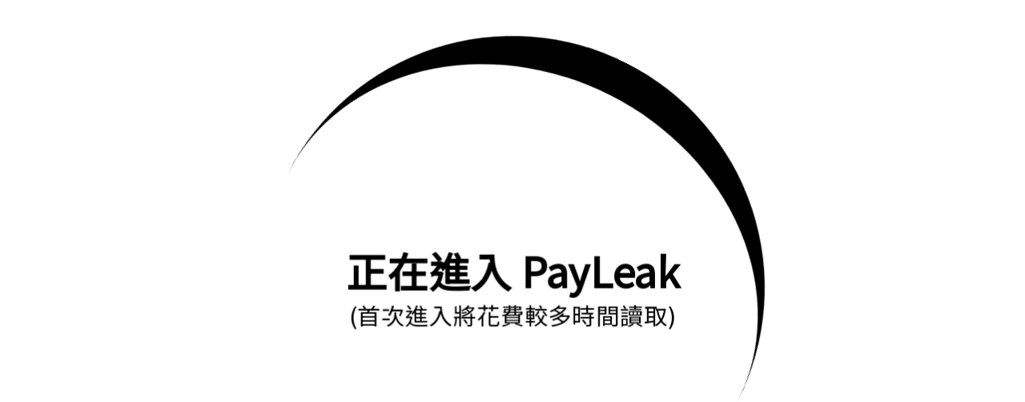

--- FILE ---
content_type: text/html
request_url: https://www.payleak.tw/index.html?companyId=89358419&companyName=%E5%AE%8F%E9%BD%8A%E7%A7%91%E6%8A%80
body_size: 2859
content:
<!doctype html><html lang="en"><head><meta charset="utf-8"><meta http-equiv="X-UA-Compatible" content="IE=edge"><meta name="viewport" content="width=device-width,initial-scale=1"><meta name="description" content="公司開的薪資是基於內部標準還是基於市場標準? 「PayLeak 實領王」提供高可信度薪資數據為你解答"/><meta name="keywords" content="薪資, 薪水, 待遇, 收入, 月薪, 年薪, 薪資資訊, 工資, 徵信, 認證, 人工審核, 審核, 薪資透明, 薪水透明, 平台, 實領王, payleak, pay, salary"/><meta property="og:title" content="「PayLeak 實領王」台灣在地的徵信式薪資資訊分享平台"/><meta property="og:site_name" content="Payleak Official Website"><meta property="og:type" content="website"/><meta property="og:url" content="https://www.payleak.tw"/><meta property="og:image" content="https://www.payleak.tw/favicon.png"/><meta property="og:description" content="公司開的薪資是基於內部標準還是基於市場標準?「PayLeak 實領王」提供高可信度薪資數據為你解答"/><meta name="twitter:title" content="「PayLeak 實領王」台灣在地的徵信式薪資資訊分享平台"><meta name="twitter:url" content="https://www.payleak.tw"><meta name="twitter:description" content="公司開的薪資是基於內部標準還是基於市場標準?「PayLeak 實領王」提供高可信度薪資數據為你解答"/><meta name="twitter:image" content="https://www.payleak.tw/favicon.png"><script type="application/ld+json">{"@context":"https://PayLeak.tw","@type":"Organization","name":"PayLeak實領王","url":"https://www.PayLeak.tw","logo":"https://www.PayLeak.tw/favicon.png","contactPoint":{"@type":"ContactPoint","contactType":"CareerService"},"sameAs":["https://www.x.com/PayLeakTW","https://www.linkedin.com/company/89935620/"]}</script><script src="https://cdnjs.cloudflare.com/ajax/libs/lodash.js/4.14.1/lodash.min.js" type="7b911c57852599d7a8624420-text/javascript"></script><meta name="google-site-verification" content="UCwI3dAYCMShbAmf3er7ho7pQyzZjCXNSn39Jlnpv68"/><meta name="facebook-domain-verification" content="nygjbm6ofq2xbgol2bxnggqomgvoez"/><script data-ad-client="ca-pub-9009276761585231" async src="https://pagead2.googlesyndication.com/pagead/js/adsbygoogle.js" type="7b911c57852599d7a8624420-text/javascript"></script><script async src="https://www.googletagmanager.com/gtag/js?id=UA-151520272-1" type="7b911c57852599d7a8624420-text/javascript"></script><script type="7b911c57852599d7a8624420-text/javascript">window.dataLayer = window.dataLayer || []; function gtag(){dataLayer.push(arguments);} gtag('js', new Date()); gtag('config', 'UA-151520272-1'); gtag('config', 'AW-1035525760');</script><script async defer="defer" src="https://accounts.google.com/gsi/client" type="7b911c57852599d7a8624420-text/javascript"></script><script async defer="defer" crossorigin="anonymous" src="https://connect.facebook.net/zh_TW/sdk.js#xfbml=1&version=v14.0&appId=487281041839397&autoLogAppEvents=1" nonce="6LhLqRVh" type="7b911c57852599d7a8624420-text/javascript"></script><script type="7b911c57852599d7a8624420-text/javascript">!function(f,b,e,v,n,t,s){if(f.fbq)return;n=f.fbq=function(){n.callMethod?n.callMethod.apply(n,arguments):n.queue.push(arguments)};if(!f._fbq)f._fbq=n;n.push=n;n.loaded=!0;n.version='2.0';n.queue=[];t=b.createElement(e);t.async=!0;t.src=v;s=b.getElementsByTagName(e)[0];s.parentNode.insertBefore(t,s)}(window, document,'script','https://connect.facebook.net/en_US/fbevents.js');fbq('init', '838023643840142');fbq('track', 'PageView');</script><noscript><img height="1" width="1" style="display:none" alt="" src="https://www.facebook.com/tr?id=838023643840142&ev=PageView&noscript=1"/></noscript><script type="7b911c57852599d7a8624420-text/javascript">_linkedin_partner_id = '4470396'; window._linkedin_data_partner_ids = window._linkedin_data_partner_ids || [];window._linkedin_data_partner_ids.push(_linkedin_partner_id);</script><script type="7b911c57852599d7a8624420-text/javascript">(function(l) { if (!l){window.lintrk = function(a,b){window.lintrk.q.push([a,b])};window.lintrk.q=[]} var s = document.getElementsByTagName('script')[0];var b = document.createElement('script');b.type = 'text/javascript';b.async = true;b.src = 'https://snap.licdn.com/li.lms-analytics/insight.min.js';s.parentNode.insertBefore(b, s);})(window.lintrk);</script><noscript><img height="1" width="1" style="display:none;" alt="" src="https://px.ads.linkedin.com/collect/?pid=4470396&fmt=gif"/></noscript><script type="7b911c57852599d7a8624420-text/javascript">(function(c,l,a,r,i,t,y){c[a]=c[a]||function(){(c[a].q=c[a].q||[]).push(arguments)};t=l.createElement(r);t.async=1;t.src="https://www.clarity.ms/tag/"+i;y=l.getElementsByTagName(r)[0];y.parentNode.insertBefore(t,y);})(window, document, "clarity", "script", "lz8m92ftqh");</script><script async src="https://securepubads.g.doubleclick.net/tag/js/gpt.js" type="7b911c57852599d7a8624420-text/javascript"></script><script type="7b911c57852599d7a8624420-text/javascript">window.googletag = window.googletag || {cmd: []};</script><!--[if IE]><link rel="icon" href="/favicon.ico" sizes="16x16 32x32" type="image/ico"><![endif]--><link rel="icon" href="/favicon.png" sizes="48x48" type="image/png"><link rel="shortcut icon" href="/favicon.ico"><link as="style" rel="stylesheet preload prefetch" href="https://maxcdn.bootstrapcdn.com/font-awesome/4.4.0/css/font-awesome.min.css" crossorigin="anonymous"/><link as="style" rel="stylesheet preload prefetch" href="https://fonts.googleapis.com/css?family=Noto+Sans+TC|Orbitron&display=swap" crossorigin="anonymous"/><link as="style" rel="stylesheet preload prefetch" href="/css/animations-extended.css" crossorigin="anonymous"/><link as="style" rel="stylesheet preload prefetch" href="/css/payleak-loading.css" crossorigin="anonymous"/><link as="style" rel="stylesheet preload prefetch" href="/css/payleak-adsbygoogle.css" crossorigin="anonymous"/><title>PayLeak實領王 徵信式薪資資訊分享平台</title><script defer="defer" src="/js/chunk-vendors.654a909a.js" type="7b911c57852599d7a8624420-text/javascript"></script><script defer="defer" src="/js/app.1bbd2061.js" type="7b911c57852599d7a8624420-text/javascript"></script><link href="/css/chunk-vendors.bc22e9c7.css" rel="stylesheet"><link href="/css/app.6b2704e5.css" rel="stylesheet"><link rel="icon" type="image/svg+xml" href="/img/icons/favicon.svg"><link rel="icon" type="image/png" sizes="32x32" href="/img/icons/favicon-32x32.png"><link rel="icon" type="image/png" sizes="16x16" href="/img/icons/favicon-16x16.png"><link rel="manifest" href="/manifest.json"><meta name="theme-color" content="#000000"><meta name="apple-mobile-web-app-capable" content="yes"><meta name="apple-mobile-web-app-status-bar-style" content="black"><meta name="apple-mobile-web-app-title" content="PayLeak"><link rel="apple-touch-icon" href="/img/icons/apple-touch-icon-152x152.png"><link rel="mask-icon" href="/img/icons/safari-pinned-tab.svg" color="#000000"><meta name="msapplication-TileImage" content="/img/icons/msapplication-icon-144x144.png"><meta name="msapplication-TileColor" content="#000000"></head><body><div id="payleak-loading" class="background-loading-payleak"><div class="center-fixed-payleak"><div class="loader-payleak"></div></div><div class="loader-title-payleak" data-nosnippet><div class="animated infinite heartBeat">正在進入 PayLeak<br/><h5>(首次進入將花費較多時間讀取)</h5></div></div></div><div id="fb-root"></div><div id="app"></div><noscript><strong>We're sorry but payleak doesn't work properly without JavaScript enabled. Please enable it to continue.</strong></noscript><script src="/cdn-cgi/scripts/7d0fa10a/cloudflare-static/rocket-loader.min.js" data-cf-settings="7b911c57852599d7a8624420-|49" defer></script><script defer src="https://static.cloudflareinsights.com/beacon.min.js/vcd15cbe7772f49c399c6a5babf22c1241717689176015" integrity="sha512-ZpsOmlRQV6y907TI0dKBHq9Md29nnaEIPlkf84rnaERnq6zvWvPUqr2ft8M1aS28oN72PdrCzSjY4U6VaAw1EQ==" data-cf-beacon='{"version":"2024.11.0","token":"46353f310eab4f7985b1478f3196c3c5","r":1,"server_timing":{"name":{"cfCacheStatus":true,"cfEdge":true,"cfExtPri":true,"cfL4":true,"cfOrigin":true,"cfSpeedBrain":true},"location_startswith":null}}' crossorigin="anonymous"></script>
</body></html>

--- FILE ---
content_type: text/html; charset=utf-8
request_url: https://www.google.com/recaptcha/api2/aframe
body_size: 171
content:
<!DOCTYPE HTML><html><head><meta http-equiv="content-type" content="text/html; charset=UTF-8"></head><body><script nonce="stieNbSLo7lyc45uSa-KZg">/** Anti-fraud and anti-abuse applications only. See google.com/recaptcha */ try{var clients={'sodar':'https://pagead2.googlesyndication.com/pagead/sodar?'};window.addEventListener("message",function(a){try{if(a.source===window.parent){var b=JSON.parse(a.data);var c=clients[b['id']];if(c){var d=document.createElement('img');d.src=c+b['params']+'&rc='+(localStorage.getItem("rc::a")?sessionStorage.getItem("rc::b"):"");window.document.body.appendChild(d);sessionStorage.setItem("rc::e",parseInt(sessionStorage.getItem("rc::e")||0)+1);localStorage.setItem("rc::h",'1768396687696');}}}catch(b){}});window.parent.postMessage("_grecaptcha_ready", "*");}catch(b){}</script></body></html>

--- FILE ---
content_type: text/css
request_url: https://www.payleak.tw/css/payleak-loading.css
body_size: 196
content:
html {
overflow-x: hidden;
}

.company-link {
top: 0%;
left: -10%;
width: 2%;
position: fixed;
display: block;
font-size: 1rem;
}

.background-loading-payleak {
height: 100%;
width: 100%;
position: absolute;
background: while;
background-position: center;
background-repeat: no-repeat;
background-size: cover;
}
.loader-title-payleak {
font-family: "Orbitron", sans-serif;
font-family: "Noto Sans TC", sans-serif;
color: black;
font-size: 2.2rem;
font-weight: 900;
text-align: center;
position: absolute;
left: 50%;
top: 50%;
transform: translate(-50%, -50%);
}

.center-fixed-payleak {
position: absolute;
left: 50%;
top: 50%;
transform: translate(-50%, -50%);
}

.loader-payleak {
position: block;
content: "";
width: 35rem;
height: 35rem;
z-index: 1;
border: 2.5rem solid while;
border-radius: 50%;
border-top: 2.5rem solid black;
-webkit-animation: spin-payleak 2s linear infinite;
animation: spin-payleak 2s linear infinite;
}

@-webkit-keyframes spin-payleak {
0% { -webkit-transform: rotate(0deg); }
100% { -webkit-transform: rotate(360deg); }
}

@keyframes spin-payleak {
0% { transform: rotate(0deg); }
100% { transform: rotate(360deg); }
}

--- FILE ---
content_type: text/css
request_url: https://www.payleak.tw/css/payleak-adsbygoogle.css
body_size: -181
content:
.normal-type {
    display: block;
    width: 80vw;
    height: 50vh;
}

.modal-type {
    display: block;
    width: 70vw;
    height: 40vh;
    /* left: 50%;
    transform: translate(-50%, -50%); */
}

ins.adsbygoogle[data-ad-status="unfilled"] {
    display: none !important;
}


--- FILE ---
content_type: text/css
request_url: https://www.payleak.tw/css/app.6b2704e5.css
body_size: 41006
content:
@import url(https://fonts.googleapis.com/css?family=Noto+Sans+TC|Orbitron&display=swap);:root,[data-bs-theme=light]{--bs-blue:#0d6efd;--bs-indigo:#6610f2;--bs-purple:#6f42c1;--bs-pink:#d63384;--bs-red:#dc3545;--bs-orange:#fd7e14;--bs-yellow:#ffc107;--bs-green:#198754;--bs-teal:#20c997;--bs-cyan:#0dcaf0;--bs-black:#000;--bs-white:#fff;--bs-gray:#6c757d;--bs-gray-dark:#343a40;--bs-gray-100:#f8f9fa;--bs-gray-200:#e9ecef;--bs-gray-300:#dee2e6;--bs-gray-400:#ced4da;--bs-gray-500:#adb5bd;--bs-gray-600:#6c757d;--bs-gray-700:#495057;--bs-gray-800:#343a40;--bs-gray-900:#212529;--bs-primary:#0d6efd;--bs-secondary:#6c757d;--bs-success:#198754;--bs-info:#0dcaf0;--bs-warning:#ffc107;--bs-danger:#dc3545;--bs-light:#f8f9fa;--bs-dark:#212529;--bs-primary-rgb:13,110,253;--bs-secondary-rgb:108,117,125;--bs-success-rgb:25,135,84;--bs-info-rgb:13,202,240;--bs-warning-rgb:255,193,7;--bs-danger-rgb:220,53,69;--bs-light-rgb:248,249,250;--bs-dark-rgb:33,37,41;--bs-primary-text-emphasis:#052c65;--bs-secondary-text-emphasis:#2b2f32;--bs-success-text-emphasis:#0a3622;--bs-info-text-emphasis:#055160;--bs-warning-text-emphasis:#664d03;--bs-danger-text-emphasis:#58151c;--bs-light-text-emphasis:#495057;--bs-dark-text-emphasis:#495057;--bs-primary-bg-subtle:#cfe2ff;--bs-secondary-bg-subtle:#e2e3e5;--bs-success-bg-subtle:#d1e7dd;--bs-info-bg-subtle:#cff4fc;--bs-warning-bg-subtle:#fff3cd;--bs-danger-bg-subtle:#f8d7da;--bs-light-bg-subtle:#fcfcfd;--bs-dark-bg-subtle:#ced4da;--bs-primary-border-subtle:#9ec5fe;--bs-secondary-border-subtle:#c4c8cb;--bs-success-border-subtle:#a3cfbb;--bs-info-border-subtle:#9eeaf9;--bs-warning-border-subtle:#ffe69c;--bs-danger-border-subtle:#f1aeb5;--bs-light-border-subtle:#e9ecef;--bs-dark-border-subtle:#adb5bd;--bs-white-rgb:255,255,255;--bs-black-rgb:0,0,0;--bs-font-sans-serif:system-ui,-apple-system,"Segoe UI",Roboto,"Helvetica Neue","Noto Sans","Liberation Sans",Arial,sans-serif,"Apple Color Emoji","Segoe UI Emoji","Segoe UI Symbol","Noto Color Emoji";--bs-font-monospace:SFMono-Regular,Menlo,Monaco,Consolas,"Liberation Mono","Courier New",monospace;--bs-gradient:linear-gradient(180deg,hsla(0,0%,100%,.15),hsla(0,0%,100%,0));--bs-body-font-family:var(--bs-font-sans-serif);--bs-body-font-size:1rem;--bs-body-font-weight:400;--bs-body-line-height:1.5;--bs-body-color:#212529;--bs-body-color-rgb:33,37,41;--bs-body-bg:#fff;--bs-body-bg-rgb:255,255,255;--bs-emphasis-color:#000;--bs-emphasis-color-rgb:0,0,0;--bs-secondary-color:rgba(33,37,41,.75);--bs-secondary-color-rgb:33,37,41;--bs-secondary-bg:#e9ecef;--bs-secondary-bg-rgb:233,236,239;--bs-tertiary-color:rgba(33,37,41,.5);--bs-tertiary-color-rgb:33,37,41;--bs-tertiary-bg:#f8f9fa;--bs-tertiary-bg-rgb:248,249,250;--bs-heading-color:inherit;--bs-link-color:#0d6efd;--bs-link-color-rgb:13,110,253;--bs-link-decoration:underline;--bs-link-hover-color:#0a58ca;--bs-link-hover-color-rgb:10,88,202;--bs-code-color:#d63384;--bs-highlight-bg:#fff3cd;--bs-border-width:1px;--bs-border-style:solid;--bs-border-color:#dee2e6;--bs-border-color-translucent:rgba(0,0,0,.175);--bs-border-radius:0.375rem;--bs-border-radius-sm:0.25rem;--bs-border-radius-lg:0.5rem;--bs-border-radius-xl:1rem;--bs-border-radius-xxl:2rem;--bs-border-radius-2xl:var(--bs-border-radius-xxl);--bs-border-radius-pill:50rem;--bs-box-shadow:0 0.5rem 1rem rgba(0,0,0,.15);--bs-box-shadow-sm:0 0.125rem 0.25rem rgba(0,0,0,.075);--bs-box-shadow-lg:0 1rem 3rem rgba(0,0,0,.175);--bs-box-shadow-inset:inset 0 1px 2px rgba(0,0,0,.075);--bs-focus-ring-width:0.25rem;--bs-focus-ring-opacity:0.25;--bs-focus-ring-color:rgba(13,110,253,.25);--bs-form-valid-color:#198754;--bs-form-valid-border-color:#198754;--bs-form-invalid-color:#dc3545;--bs-form-invalid-border-color:#dc3545}[data-bs-theme=dark]{color-scheme:dark;--bs-body-color:#adb5bd;--bs-body-color-rgb:173,181,189;--bs-body-bg:#212529;--bs-body-bg-rgb:33,37,41;--bs-emphasis-color:#fff;--bs-emphasis-color-rgb:255,255,255;--bs-secondary-color:rgba(173,181,189,.75);--bs-secondary-color-rgb:173,181,189;--bs-secondary-bg:#343a40;--bs-secondary-bg-rgb:52,58,64;--bs-tertiary-color:rgba(173,181,189,.5);--bs-tertiary-color-rgb:173,181,189;--bs-tertiary-bg:#2b3035;--bs-tertiary-bg-rgb:43,48,53;--bs-primary-text-emphasis:#6ea8fe;--bs-secondary-text-emphasis:#a7acb1;--bs-success-text-emphasis:#75b798;--bs-info-text-emphasis:#6edff6;--bs-warning-text-emphasis:#ffda6a;--bs-danger-text-emphasis:#ea868f;--bs-light-text-emphasis:#f8f9fa;--bs-dark-text-emphasis:#dee2e6;--bs-primary-bg-subtle:#031633;--bs-secondary-bg-subtle:#161719;--bs-success-bg-subtle:#051b11;--bs-info-bg-subtle:#032830;--bs-warning-bg-subtle:#332701;--bs-danger-bg-subtle:#2c0b0e;--bs-light-bg-subtle:#343a40;--bs-dark-bg-subtle:#1a1d20;--bs-primary-border-subtle:#084298;--bs-secondary-border-subtle:#41464b;--bs-success-border-subtle:#0f5132;--bs-info-border-subtle:#087990;--bs-warning-border-subtle:#997404;--bs-danger-border-subtle:#842029;--bs-light-border-subtle:#495057;--bs-dark-border-subtle:#343a40;--bs-heading-color:inherit;--bs-link-color:#6ea8fe;--bs-link-hover-color:#8bb9fe;--bs-link-color-rgb:110,168,254;--bs-link-hover-color-rgb:139,185,254;--bs-code-color:#e685b5;--bs-border-color:#495057;--bs-border-color-translucent:hsla(0,0%,100%,.15);--bs-form-valid-color:#75b798;--bs-form-valid-border-color:#75b798;--bs-form-invalid-color:#ea868f;--bs-form-invalid-border-color:#ea868f}:root{--bs-breakpoint-xs:0;--bs-breakpoint-sm:576px;--bs-breakpoint-md:768px;--bs-breakpoint-lg:992px;--bs-breakpoint-xl:1200px;--bs-breakpoint-xxl:1400px}.row{--bs-gutter-x:1.5rem;--bs-gutter-y:0;display:flex;flex-wrap:wrap;margin-top:calc(var(--bs-gutter-y)*-1);margin-right:calc(var(--bs-gutter-x)*-.5);margin-left:calc(var(--bs-gutter-x)*-.5)}.row>*{flex-shrink:0;width:100%;max-width:100%;padding-right:calc(var(--bs-gutter-x)*.5);padding-left:calc(var(--bs-gutter-x)*.5);margin-top:var(--bs-gutter-y)}.col{flex:1 0 0%}.row-cols-auto>*{flex:0 0 auto;width:auto}.row-cols-1>*{flex:0 0 auto;width:100%}.row-cols-2>*{flex:0 0 auto;width:50%}.row-cols-3>*{flex:0 0 auto;width:33.3333333333%}.row-cols-4>*{flex:0 0 auto;width:25%}.row-cols-5>*{flex:0 0 auto;width:20%}.row-cols-6>*{flex:0 0 auto;width:16.6666666667%}.col-auto{flex:0 0 auto;width:auto}.col-1{flex:0 0 auto;width:8.33333333%}.col-2{flex:0 0 auto;width:16.66666667%}.col-3{flex:0 0 auto;width:25%}.col-4{flex:0 0 auto;width:33.33333333%}.col-5{flex:0 0 auto;width:41.66666667%}.col-6{flex:0 0 auto;width:50%}.col-7{flex:0 0 auto;width:58.33333333%}.col-8{flex:0 0 auto;width:66.66666667%}.col-9{flex:0 0 auto;width:75%}.col-10{flex:0 0 auto;width:83.33333333%}.col-11{flex:0 0 auto;width:91.66666667%}.col-12{flex:0 0 auto;width:100%}.offset-1{margin-left:8.33333333%}.offset-2{margin-left:16.66666667%}.offset-3{margin-left:25%}.offset-4{margin-left:33.33333333%}.offset-5{margin-left:41.66666667%}.offset-6{margin-left:50%}.offset-7{margin-left:58.33333333%}.offset-8{margin-left:66.66666667%}.offset-9{margin-left:75%}.offset-10{margin-left:83.33333333%}.offset-11{margin-left:91.66666667%}.g-0,.gx-0{--bs-gutter-x:0}.g-0,.gy-0{--bs-gutter-y:0}.g-1,.gx-1{--bs-gutter-x:0.25rem}.g-1,.gy-1{--bs-gutter-y:0.25rem}.g-2,.gx-2{--bs-gutter-x:0.5rem}.g-2,.gy-2{--bs-gutter-y:0.5rem}.g-3,.gx-3{--bs-gutter-x:1rem}.g-3,.gy-3{--bs-gutter-y:1rem}.g-4,.gx-4{--bs-gutter-x:1.5rem}.g-4,.gy-4{--bs-gutter-y:1.5rem}.g-5,.gx-5{--bs-gutter-x:3rem}.g-5,.gy-5{--bs-gutter-y:3rem}@media(min-width:576px){.col-sm{flex:1 0 0%}.row-cols-sm-auto>*{flex:0 0 auto;width:auto}.row-cols-sm-1>*{flex:0 0 auto;width:100%}.row-cols-sm-2>*{flex:0 0 auto;width:50%}.row-cols-sm-3>*{flex:0 0 auto;width:33.3333333333%}.row-cols-sm-4>*{flex:0 0 auto;width:25%}.row-cols-sm-5>*{flex:0 0 auto;width:20%}.row-cols-sm-6>*{flex:0 0 auto;width:16.6666666667%}.col-sm-auto{flex:0 0 auto;width:auto}.col-sm-1{flex:0 0 auto;width:8.33333333%}.col-sm-2{flex:0 0 auto;width:16.66666667%}.col-sm-3{flex:0 0 auto;width:25%}.col-sm-4{flex:0 0 auto;width:33.33333333%}.col-sm-5{flex:0 0 auto;width:41.66666667%}.col-sm-6{flex:0 0 auto;width:50%}.col-sm-7{flex:0 0 auto;width:58.33333333%}.col-sm-8{flex:0 0 auto;width:66.66666667%}.col-sm-9{flex:0 0 auto;width:75%}.col-sm-10{flex:0 0 auto;width:83.33333333%}.col-sm-11{flex:0 0 auto;width:91.66666667%}.col-sm-12{flex:0 0 auto;width:100%}.offset-sm-0{margin-left:0}.offset-sm-1{margin-left:8.33333333%}.offset-sm-2{margin-left:16.66666667%}.offset-sm-3{margin-left:25%}.offset-sm-4{margin-left:33.33333333%}.offset-sm-5{margin-left:41.66666667%}.offset-sm-6{margin-left:50%}.offset-sm-7{margin-left:58.33333333%}.offset-sm-8{margin-left:66.66666667%}.offset-sm-9{margin-left:75%}.offset-sm-10{margin-left:83.33333333%}.offset-sm-11{margin-left:91.66666667%}.g-sm-0,.gx-sm-0{--bs-gutter-x:0}.g-sm-0,.gy-sm-0{--bs-gutter-y:0}.g-sm-1,.gx-sm-1{--bs-gutter-x:0.25rem}.g-sm-1,.gy-sm-1{--bs-gutter-y:0.25rem}.g-sm-2,.gx-sm-2{--bs-gutter-x:0.5rem}.g-sm-2,.gy-sm-2{--bs-gutter-y:0.5rem}.g-sm-3,.gx-sm-3{--bs-gutter-x:1rem}.g-sm-3,.gy-sm-3{--bs-gutter-y:1rem}.g-sm-4,.gx-sm-4{--bs-gutter-x:1.5rem}.g-sm-4,.gy-sm-4{--bs-gutter-y:1.5rem}.g-sm-5,.gx-sm-5{--bs-gutter-x:3rem}.g-sm-5,.gy-sm-5{--bs-gutter-y:3rem}}@media(min-width:768px){.col-md{flex:1 0 0%}.row-cols-md-auto>*{flex:0 0 auto;width:auto}.row-cols-md-1>*{flex:0 0 auto;width:100%}.row-cols-md-2>*{flex:0 0 auto;width:50%}.row-cols-md-3>*{flex:0 0 auto;width:33.3333333333%}.row-cols-md-4>*{flex:0 0 auto;width:25%}.row-cols-md-5>*{flex:0 0 auto;width:20%}.row-cols-md-6>*{flex:0 0 auto;width:16.6666666667%}.col-md-auto{flex:0 0 auto;width:auto}.col-md-1{flex:0 0 auto;width:8.33333333%}.col-md-2{flex:0 0 auto;width:16.66666667%}.col-md-3{flex:0 0 auto;width:25%}.col-md-4{flex:0 0 auto;width:33.33333333%}.col-md-5{flex:0 0 auto;width:41.66666667%}.col-md-6{flex:0 0 auto;width:50%}.col-md-7{flex:0 0 auto;width:58.33333333%}.col-md-8{flex:0 0 auto;width:66.66666667%}.col-md-9{flex:0 0 auto;width:75%}.col-md-10{flex:0 0 auto;width:83.33333333%}.col-md-11{flex:0 0 auto;width:91.66666667%}.col-md-12{flex:0 0 auto;width:100%}.offset-md-0{margin-left:0}.offset-md-1{margin-left:8.33333333%}.offset-md-2{margin-left:16.66666667%}.offset-md-3{margin-left:25%}.offset-md-4{margin-left:33.33333333%}.offset-md-5{margin-left:41.66666667%}.offset-md-6{margin-left:50%}.offset-md-7{margin-left:58.33333333%}.offset-md-8{margin-left:66.66666667%}.offset-md-9{margin-left:75%}.offset-md-10{margin-left:83.33333333%}.offset-md-11{margin-left:91.66666667%}.g-md-0,.gx-md-0{--bs-gutter-x:0}.g-md-0,.gy-md-0{--bs-gutter-y:0}.g-md-1,.gx-md-1{--bs-gutter-x:0.25rem}.g-md-1,.gy-md-1{--bs-gutter-y:0.25rem}.g-md-2,.gx-md-2{--bs-gutter-x:0.5rem}.g-md-2,.gy-md-2{--bs-gutter-y:0.5rem}.g-md-3,.gx-md-3{--bs-gutter-x:1rem}.g-md-3,.gy-md-3{--bs-gutter-y:1rem}.g-md-4,.gx-md-4{--bs-gutter-x:1.5rem}.g-md-4,.gy-md-4{--bs-gutter-y:1.5rem}.g-md-5,.gx-md-5{--bs-gutter-x:3rem}.g-md-5,.gy-md-5{--bs-gutter-y:3rem}}@media(min-width:992px){.col-lg{flex:1 0 0%}.row-cols-lg-auto>*{flex:0 0 auto;width:auto}.row-cols-lg-1>*{flex:0 0 auto;width:100%}.row-cols-lg-2>*{flex:0 0 auto;width:50%}.row-cols-lg-3>*{flex:0 0 auto;width:33.3333333333%}.row-cols-lg-4>*{flex:0 0 auto;width:25%}.row-cols-lg-5>*{flex:0 0 auto;width:20%}.row-cols-lg-6>*{flex:0 0 auto;width:16.6666666667%}.col-lg-auto{flex:0 0 auto;width:auto}.col-lg-1{flex:0 0 auto;width:8.33333333%}.col-lg-2{flex:0 0 auto;width:16.66666667%}.col-lg-3{flex:0 0 auto;width:25%}.col-lg-4{flex:0 0 auto;width:33.33333333%}.col-lg-5{flex:0 0 auto;width:41.66666667%}.col-lg-6{flex:0 0 auto;width:50%}.col-lg-7{flex:0 0 auto;width:58.33333333%}.col-lg-8{flex:0 0 auto;width:66.66666667%}.col-lg-9{flex:0 0 auto;width:75%}.col-lg-10{flex:0 0 auto;width:83.33333333%}.col-lg-11{flex:0 0 auto;width:91.66666667%}.col-lg-12{flex:0 0 auto;width:100%}.offset-lg-0{margin-left:0}.offset-lg-1{margin-left:8.33333333%}.offset-lg-2{margin-left:16.66666667%}.offset-lg-3{margin-left:25%}.offset-lg-4{margin-left:33.33333333%}.offset-lg-5{margin-left:41.66666667%}.offset-lg-6{margin-left:50%}.offset-lg-7{margin-left:58.33333333%}.offset-lg-8{margin-left:66.66666667%}.offset-lg-9{margin-left:75%}.offset-lg-10{margin-left:83.33333333%}.offset-lg-11{margin-left:91.66666667%}.g-lg-0,.gx-lg-0{--bs-gutter-x:0}.g-lg-0,.gy-lg-0{--bs-gutter-y:0}.g-lg-1,.gx-lg-1{--bs-gutter-x:0.25rem}.g-lg-1,.gy-lg-1{--bs-gutter-y:0.25rem}.g-lg-2,.gx-lg-2{--bs-gutter-x:0.5rem}.g-lg-2,.gy-lg-2{--bs-gutter-y:0.5rem}.g-lg-3,.gx-lg-3{--bs-gutter-x:1rem}.g-lg-3,.gy-lg-3{--bs-gutter-y:1rem}.g-lg-4,.gx-lg-4{--bs-gutter-x:1.5rem}.g-lg-4,.gy-lg-4{--bs-gutter-y:1.5rem}.g-lg-5,.gx-lg-5{--bs-gutter-x:3rem}.g-lg-5,.gy-lg-5{--bs-gutter-y:3rem}}@media(min-width:1200px){.col-xl{flex:1 0 0%}.row-cols-xl-auto>*{flex:0 0 auto;width:auto}.row-cols-xl-1>*{flex:0 0 auto;width:100%}.row-cols-xl-2>*{flex:0 0 auto;width:50%}.row-cols-xl-3>*{flex:0 0 auto;width:33.3333333333%}.row-cols-xl-4>*{flex:0 0 auto;width:25%}.row-cols-xl-5>*{flex:0 0 auto;width:20%}.row-cols-xl-6>*{flex:0 0 auto;width:16.6666666667%}.col-xl-auto{flex:0 0 auto;width:auto}.col-xl-1{flex:0 0 auto;width:8.33333333%}.col-xl-2{flex:0 0 auto;width:16.66666667%}.col-xl-3{flex:0 0 auto;width:25%}.col-xl-4{flex:0 0 auto;width:33.33333333%}.col-xl-5{flex:0 0 auto;width:41.66666667%}.col-xl-6{flex:0 0 auto;width:50%}.col-xl-7{flex:0 0 auto;width:58.33333333%}.col-xl-8{flex:0 0 auto;width:66.66666667%}.col-xl-9{flex:0 0 auto;width:75%}.col-xl-10{flex:0 0 auto;width:83.33333333%}.col-xl-11{flex:0 0 auto;width:91.66666667%}.col-xl-12{flex:0 0 auto;width:100%}.offset-xl-0{margin-left:0}.offset-xl-1{margin-left:8.33333333%}.offset-xl-2{margin-left:16.66666667%}.offset-xl-3{margin-left:25%}.offset-xl-4{margin-left:33.33333333%}.offset-xl-5{margin-left:41.66666667%}.offset-xl-6{margin-left:50%}.offset-xl-7{margin-left:58.33333333%}.offset-xl-8{margin-left:66.66666667%}.offset-xl-9{margin-left:75%}.offset-xl-10{margin-left:83.33333333%}.offset-xl-11{margin-left:91.66666667%}.g-xl-0,.gx-xl-0{--bs-gutter-x:0}.g-xl-0,.gy-xl-0{--bs-gutter-y:0}.g-xl-1,.gx-xl-1{--bs-gutter-x:0.25rem}.g-xl-1,.gy-xl-1{--bs-gutter-y:0.25rem}.g-xl-2,.gx-xl-2{--bs-gutter-x:0.5rem}.g-xl-2,.gy-xl-2{--bs-gutter-y:0.5rem}.g-xl-3,.gx-xl-3{--bs-gutter-x:1rem}.g-xl-3,.gy-xl-3{--bs-gutter-y:1rem}.g-xl-4,.gx-xl-4{--bs-gutter-x:1.5rem}.g-xl-4,.gy-xl-4{--bs-gutter-y:1.5rem}.g-xl-5,.gx-xl-5{--bs-gutter-x:3rem}.g-xl-5,.gy-xl-5{--bs-gutter-y:3rem}}@media(min-width:1400px){.col-xxl{flex:1 0 0%}.row-cols-xxl-auto>*{flex:0 0 auto;width:auto}.row-cols-xxl-1>*{flex:0 0 auto;width:100%}.row-cols-xxl-2>*{flex:0 0 auto;width:50%}.row-cols-xxl-3>*{flex:0 0 auto;width:33.3333333333%}.row-cols-xxl-4>*{flex:0 0 auto;width:25%}.row-cols-xxl-5>*{flex:0 0 auto;width:20%}.row-cols-xxl-6>*{flex:0 0 auto;width:16.6666666667%}.col-xxl-auto{flex:0 0 auto;width:auto}.col-xxl-1{flex:0 0 auto;width:8.33333333%}.col-xxl-2{flex:0 0 auto;width:16.66666667%}.col-xxl-3{flex:0 0 auto;width:25%}.col-xxl-4{flex:0 0 auto;width:33.33333333%}.col-xxl-5{flex:0 0 auto;width:41.66666667%}.col-xxl-6{flex:0 0 auto;width:50%}.col-xxl-7{flex:0 0 auto;width:58.33333333%}.col-xxl-8{flex:0 0 auto;width:66.66666667%}.col-xxl-9{flex:0 0 auto;width:75%}.col-xxl-10{flex:0 0 auto;width:83.33333333%}.col-xxl-11{flex:0 0 auto;width:91.66666667%}.col-xxl-12{flex:0 0 auto;width:100%}.offset-xxl-0{margin-left:0}.offset-xxl-1{margin-left:8.33333333%}.offset-xxl-2{margin-left:16.66666667%}.offset-xxl-3{margin-left:25%}.offset-xxl-4{margin-left:33.33333333%}.offset-xxl-5{margin-left:41.66666667%}.offset-xxl-6{margin-left:50%}.offset-xxl-7{margin-left:58.33333333%}.offset-xxl-8{margin-left:66.66666667%}.offset-xxl-9{margin-left:75%}.offset-xxl-10{margin-left:83.33333333%}.offset-xxl-11{margin-left:91.66666667%}.g-xxl-0,.gx-xxl-0{--bs-gutter-x:0}.g-xxl-0,.gy-xxl-0{--bs-gutter-y:0}.g-xxl-1,.gx-xxl-1{--bs-gutter-x:0.25rem}.g-xxl-1,.gy-xxl-1{--bs-gutter-y:0.25rem}.g-xxl-2,.gx-xxl-2{--bs-gutter-x:0.5rem}.g-xxl-2,.gy-xxl-2{--bs-gutter-y:0.5rem}.g-xxl-3,.gx-xxl-3{--bs-gutter-x:1rem}.g-xxl-3,.gy-xxl-3{--bs-gutter-y:1rem}.g-xxl-4,.gx-xxl-4{--bs-gutter-x:1.5rem}.g-xxl-4,.gy-xxl-4{--bs-gutter-y:1.5rem}.g-xxl-5,.gx-xxl-5{--bs-gutter-x:3rem}.g-xxl-5,.gy-xxl-5{--bs-gutter-y:3rem}}.maintenance-section{position:relative;width:100%;height:100%;display:none}@media(min-width:768px){.maintenance-section{display:block}}.footer-distributed[data-v-4d62e953]{background:linear-gradient(rgba(0,0,0,.7),#000,rgba(0,0,0,.8));padding:1rem 0 1rem 0}.btn-payleak-success[data-v-0b77ffd4],.btn-payleak-success[data-v-48a2c06c],.btn-payleak-success[data-v-51b0fb64],.btn-payleak-success[data-v-c3df547c]{--bs-btn-color:#f8f9fa;--bs-btn-bg:#28a745;--bs-btn-border-color:#28a745;--bs-btn-hover-color:#f8f9fa;--bs-btn-hover-bg:#218838;--bs-btn-hover-border-color:#218838;--bs-btn-focus-shadow-rgb:71,179,96;--bs-btn-active-color:#f8f9fa;--bs-btn-active-bg:#218838;--bs-btn-active-border-color:#218838;--bs-btn-active-shadow:inset 0 3px 5px rgba(0,0,0,.125);--bs-btn-disabled-color:#000;--bs-btn-disabled-bg:#28a745;--bs-btn-disabled-border-color:#28a745}.payleak-carousel-slide[data-v-0c4fa406]{text-shadow:.05rem .05rem .1rem #333;color:#000}.payleak-icon-box[data-v-0c4fa406]{background-color:#3383c8;color:#fff;border-radius:100rem;padding:1rem;font-size:xx-large}.payleak-border[data-v-0c4fa406]{border-width:medium;border-color:gray}.form-container[data-v-0c4fa406]{font-size:.9rem;display:block;width:100%;height:20%}.form-input-text[data-v-0c4fa406]{display:inline}.form-input-date[data-v-0c4fa406],.form-input-text[data-v-0c4fa406]{font-size:.9rem;width:100%;text-align:center}.form-input-range[data-v-0c4fa406]{font-size:.9rem;width:90%;display:inline;direction:rtl}.form-input-file[data-v-0c4fa406]{font-size:.9rem;width:100%;text-align:center}.row[data-v-0c4fa406]{margin:1rem}.row[data-v-0c4fa406]:after{content:"";display:table;clear:both}.singleRow[data-v-0c4fa406]{margin-top:1.5rem;margin-left:auto;margin-right:auto;text-align:center}.help[data-v-0c4fa406]{display:block;font-size:.6rem;margin-top:.25rem}.help.is-danger[data-v-0c4fa406]{color:#ff3860}.title-support[data-v-0c4fa406]{font-size:.6rem;color:#ff3860}.autocomplete[data-v-0c4fa406]{position:relative}.autocomplete-items[data-v-0c4fa406]{position:absolute;z-index:10000;border:2px solid #d4d4d4;height:10rem;width:77%;overflow-y:scroll;background-color:#fff;transform:translate(0)}@media(min-width:576px){.autocomplete-items[data-v-0c4fa406]{width:40.5%}}.autocomplete-items div[data-v-0c4fa406]{padding:5px;cursor:pointer;background-color:#e9e9e9;border-bottom:1px solid #d4d4d4;font-size:.8rem}.autocomplete-items div[data-v-0c4fa406]:hover{background-color:#1e90ff;color:#fff}.autocomplete-active[data-v-0c4fa406]{background-color:#1e90ff!important;color:#fff}.slide-fade-step-one-enter-active[data-v-0c4fa406]{animation:fade-in-step-one-0c4fa406 .3s}.slide-fade-step-one-leave-active[data-v-0c4fa406]{animation:fade-out-step-one-0c4fa406 .3s}@keyframes fade-in-step-one-0c4fa406{0%{transform:translateX(-50%);opacity:0;position:absolute}25%{transform:translateX(-37.5%);opacity:0;position:absolute}50%{transform:translateX(-25%);opacity:0;position:relative}75%{transform:translateX(-12.5%);opacity:.5;position:relative}to{transform:translateX(0);opacity:1;position:relative}}@keyframes fade-out-step-one-0c4fa406{0%{transform:translateX(0);opacity:1;position:relative}25%{transform:translateX(-12.5%);opacity:0;position:relative}50%{transform:translateX(-25%);opacity:0;position:absolute}75%{transform:translateX(-37.5%);opacity:0;position:absolute}to{transform:translateX(-50%);opacity:0;position:absolute}}.slide-fade-step-final-enter-active[data-v-0c4fa406]{animation:fade-in-step-final-0c4fa406 .3s}.slide-fade-step-final-leave-active[data-v-0c4fa406]{animation:fade-out-step-final-0c4fa406 .3s}@keyframes fade-in-step-final-0c4fa406{0%{transform:translateX(50%);opacity:0;position:absolute}25%{transform:translateX(37.5%);opacity:0;position:absolute}50%{transform:translateX(25%);opacity:0;position:relative}75%{transform:translateX(12.5%);opacity:.5;position:relative}to{transform:translateX(0);opacity:1;position:relative}}@keyframes fade-out-step-final-0c4fa406{0%{transform:translateX(0);opacity:1;position:relative}25%{transform:translateX(12.5%);opacity:0;position:relative}50%{transform:translateX(25%);opacity:0;position:absolute}75%{transform:translateX(37.5%);opacity:0;position:absolute}to{transform:translateX(50%);opacity:0;position:absolute}}.btn-payleak-success[data-v-e839f8d0]{--bs-btn-color:#f8f9fa;--bs-btn-bg:#28a745;--bs-btn-border-color:#28a745;--bs-btn-hover-color:#f8f9fa;--bs-btn-hover-bg:#218838;--bs-btn-hover-border-color:#218838;--bs-btn-focus-shadow-rgb:71,179,96;--bs-btn-active-color:#f8f9fa;--bs-btn-active-bg:#218838;--bs-btn-active-border-color:#218838;--bs-btn-active-shadow:inset 0 3px 5px rgba(0,0,0,.125);--bs-btn-disabled-color:#000;--bs-btn-disabled-bg:#28a745;--bs-btn-disabled-border-color:#28a745}.payleak-btn[data-v-1f66159d]{background-color:#1977f2;display:inline-block;cursor:pointer;margin:.5rem;border-radius:4px;font-size:14px;letter-spacing:.25px;font-weight:500;line-height:30px;height:30px}.payleak-btn[data-v-1f66159d]:hover{opacity:.8}.google-btn[data-v-54e024b4]{display:inline-block;margin:.5rem;cursor:pointer;white-space:nowrap}.fb-btn[data-v-616ad30c]{background-color:#1977f2;display:inline-block;cursor:pointer;margin:.5rem;border-radius:4px;font-size:14px;letter-spacing:.25px;font-weight:500;line-height:30px;height:30px}.fb-btn[data-v-616ad30c]:hover{opacity:.8}.linkedin-btn[data-v-bd3006cc]{background-color:#1977f2;display:inline-block;cursor:pointer;border-radius:4px;font-size:14px;margin:.5rem;letter-spacing:.25px;font-weight:500;line-height:30px;height:30px}.linkedin-btn[data-v-bd3006cc]:hover{opacity:.8}.line-btn[data-v-52ecaa3d]{background-color:#1977f2;display:inline-block;cursor:pointer;border-radius:4px;font-size:14px;margin:.5rem;letter-spacing:.25px;font-weight:500;line-height:30px;height:30px}.line-btn[data-v-52ecaa3d]:hover{opacity:.8}.button-container[data-v-2fd734e4]{position:relative;width:100%;text-align:center;color:#fff;white-space:nowrap}.btn-payleak-success[data-v-696a9e09]{--bs-btn-color:#f8f9fa;--bs-btn-bg:#28a745;--bs-btn-border-color:#28a745;--bs-btn-hover-color:#f8f9fa;--bs-btn-hover-bg:#218838;--bs-btn-hover-border-color:#218838;--bs-btn-focus-shadow-rgb:71,179,96;--bs-btn-active-color:#f8f9fa;--bs-btn-active-bg:#218838;--bs-btn-active-border-color:#218838;--bs-btn-active-shadow:inset 0 3px 5px rgba(0,0,0,.125);--bs-btn-disabled-color:#f8f9fa;--bs-btn-disabled-bg:#28a745;--bs-btn-disabled-border-color:#28a745}.text-title-help[data-v-696a9e09]{font-size:medium}.text-password-help[data-v-696a9e09]{font-size:x-small;color:blue;cursor:pointer}.btn-payleak-success[data-v-ab82f75c]{--bs-btn-color:#f8f9fa;--bs-btn-bg:#28a745;--bs-btn-border-color:#28a745;--bs-btn-hover-color:#f8f9fa;--bs-btn-hover-bg:#218838;--bs-btn-hover-border-color:#218838;--bs-btn-focus-shadow-rgb:71,179,96;--bs-btn-active-color:#f8f9fa;--bs-btn-active-bg:#218838;--bs-btn-active-border-color:#218838;--bs-btn-active-shadow:inset 0 3px 5px rgba(0,0,0,.125);--bs-btn-disabled-color:#000;--bs-btn-disabled-bg:#28a745;--bs-btn-disabled-border-color:#28a745}.btn-payleak-success[data-v-e6f78334]{--bs-btn-color:#f8f9fa;--bs-btn-bg:#28a745;--bs-btn-border-color:#28a745;--bs-btn-hover-color:#f8f9fa;--bs-btn-hover-bg:#218838;--bs-btn-hover-border-color:#218838;--bs-btn-focus-shadow-rgb:71,179,96;--bs-btn-active-color:#f8f9fa;--bs-btn-active-bg:#218838;--bs-btn-active-border-color:#218838;--bs-btn-active-shadow:inset 0 3px 5px rgba(0,0,0,.125);--bs-btn-disabled-color:#f8f9fa;--bs-btn-disabled-bg:#28a745;--bs-btn-disabled-border-color:#28a745}.btn-payleak-success[data-v-26f54dc0]{--bs-btn-color:#f8f9fa;--bs-btn-bg:#28a745;--bs-btn-border-color:#28a745;--bs-btn-hover-color:#f8f9fa;--bs-btn-hover-bg:#218838;--bs-btn-hover-border-color:#218838;--bs-btn-focus-shadow-rgb:71,179,96;--bs-btn-active-color:#f8f9fa;--bs-btn-active-bg:#218838;--bs-btn-active-border-color:#218838;--bs-btn-active-shadow:inset 0 3px 5px rgba(0,0,0,.125);--bs-btn-disabled-color:#000;--bs-btn-disabled-bg:#28a745;--bs-btn-disabled-border-color:#28a745}.title[data-v-3bb3097e]{font-weight:1000}.content[data-v-3bb3097e]{line-height:2.5rem}.title[data-v-1af2be5c]{font-weight:1000}.content[data-v-1af2be5c]{line-height:2.5rem}.delete[data-v-1af2be5c]{display:inline}.delete-helper[data-v-1af2be5c]{color:#007bff;background-color:transparent;cursor:pointer}.delete-helper[data-v-1af2be5c]:hover{color:#004cff;background-color:transparent;cursor:pointer}[data-bs-theme=light][data-v-2de1aeb7],[data-v-2de1aeb7]:root{--bs-blue:#0d6efd;--bs-indigo:#6610f2;--bs-purple:#6f42c1;--bs-pink:#d63384;--bs-red:#dc3545;--bs-orange:#fd7e14;--bs-yellow:#ffc107;--bs-green:#198754;--bs-teal:#20c997;--bs-cyan:#0dcaf0;--bs-black:#000;--bs-white:#fff;--bs-gray:#6c757d;--bs-gray-dark:#343a40;--bs-gray-100:#f8f9fa;--bs-gray-200:#e9ecef;--bs-gray-300:#dee2e6;--bs-gray-400:#ced4da;--bs-gray-500:#adb5bd;--bs-gray-600:#6c757d;--bs-gray-700:#495057;--bs-gray-800:#343a40;--bs-gray-900:#212529;--bs-primary:#0d6efd;--bs-secondary:#6c757d;--bs-success:#198754;--bs-info:#0dcaf0;--bs-warning:#ffc107;--bs-danger:#dc3545;--bs-light:#f8f9fa;--bs-dark:#212529;--bs-primary-rgb:13,110,253;--bs-secondary-rgb:108,117,125;--bs-success-rgb:25,135,84;--bs-info-rgb:13,202,240;--bs-warning-rgb:255,193,7;--bs-danger-rgb:220,53,69;--bs-light-rgb:248,249,250;--bs-dark-rgb:33,37,41;--bs-primary-text-emphasis:#052c65;--bs-secondary-text-emphasis:#2b2f32;--bs-success-text-emphasis:#0a3622;--bs-info-text-emphasis:#055160;--bs-warning-text-emphasis:#664d03;--bs-danger-text-emphasis:#58151c;--bs-light-text-emphasis:#495057;--bs-dark-text-emphasis:#495057;--bs-primary-bg-subtle:#cfe2ff;--bs-secondary-bg-subtle:#e2e3e5;--bs-success-bg-subtle:#d1e7dd;--bs-info-bg-subtle:#cff4fc;--bs-warning-bg-subtle:#fff3cd;--bs-danger-bg-subtle:#f8d7da;--bs-light-bg-subtle:#fcfcfd;--bs-dark-bg-subtle:#ced4da;--bs-primary-border-subtle:#9ec5fe;--bs-secondary-border-subtle:#c4c8cb;--bs-success-border-subtle:#a3cfbb;--bs-info-border-subtle:#9eeaf9;--bs-warning-border-subtle:#ffe69c;--bs-danger-border-subtle:#f1aeb5;--bs-light-border-subtle:#e9ecef;--bs-dark-border-subtle:#adb5bd;--bs-white-rgb:255,255,255;--bs-black-rgb:0,0,0;--bs-font-sans-serif:system-ui,-apple-system,"Segoe UI",Roboto,"Helvetica Neue","Noto Sans","Liberation Sans",Arial,sans-serif,"Apple Color Emoji","Segoe UI Emoji","Segoe UI Symbol","Noto Color Emoji";--bs-font-monospace:SFMono-Regular,Menlo,Monaco,Consolas,"Liberation Mono","Courier New",monospace;--bs-gradient:linear-gradient(180deg,hsla(0,0%,100%,.15),hsla(0,0%,100%,0));--bs-body-font-family:var(--bs-font-sans-serif);--bs-body-font-size:1rem;--bs-body-font-weight:400;--bs-body-line-height:1.5;--bs-body-color:#212529;--bs-body-color-rgb:33,37,41;--bs-body-bg:#fff;--bs-body-bg-rgb:255,255,255;--bs-emphasis-color:#000;--bs-emphasis-color-rgb:0,0,0;--bs-secondary-color:rgba(33,37,41,.75);--bs-secondary-color-rgb:33,37,41;--bs-secondary-bg:#e9ecef;--bs-secondary-bg-rgb:233,236,239;--bs-tertiary-color:rgba(33,37,41,.5);--bs-tertiary-color-rgb:33,37,41;--bs-tertiary-bg:#f8f9fa;--bs-tertiary-bg-rgb:248,249,250;--bs-heading-color:inherit;--bs-link-color:#0d6efd;--bs-link-color-rgb:13,110,253;--bs-link-decoration:underline;--bs-link-hover-color:#0a58ca;--bs-link-hover-color-rgb:10,88,202;--bs-code-color:#d63384;--bs-highlight-bg:#fff3cd;--bs-border-width:1px;--bs-border-style:solid;--bs-border-color:#dee2e6;--bs-border-color-translucent:rgba(0,0,0,.175);--bs-border-radius:0.375rem;--bs-border-radius-sm:0.25rem;--bs-border-radius-lg:0.5rem;--bs-border-radius-xl:1rem;--bs-border-radius-xxl:2rem;--bs-border-radius-2xl:var(--bs-border-radius-xxl);--bs-border-radius-pill:50rem;--bs-box-shadow:0 0.5rem 1rem rgba(0,0,0,.15);--bs-box-shadow-sm:0 0.125rem 0.25rem rgba(0,0,0,.075);--bs-box-shadow-lg:0 1rem 3rem rgba(0,0,0,.175);--bs-box-shadow-inset:inset 0 1px 2px rgba(0,0,0,.075);--bs-focus-ring-width:0.25rem;--bs-focus-ring-opacity:0.25;--bs-focus-ring-color:rgba(13,110,253,.25);--bs-form-valid-color:#198754;--bs-form-valid-border-color:#198754;--bs-form-invalid-color:#dc3545;--bs-form-invalid-border-color:#dc3545}[data-bs-theme=dark][data-v-2de1aeb7]{color-scheme:dark;--bs-body-color:#adb5bd;--bs-body-color-rgb:173,181,189;--bs-body-bg:#212529;--bs-body-bg-rgb:33,37,41;--bs-emphasis-color:#fff;--bs-emphasis-color-rgb:255,255,255;--bs-secondary-color:rgba(173,181,189,.75);--bs-secondary-color-rgb:173,181,189;--bs-secondary-bg:#343a40;--bs-secondary-bg-rgb:52,58,64;--bs-tertiary-color:rgba(173,181,189,.5);--bs-tertiary-color-rgb:173,181,189;--bs-tertiary-bg:#2b3035;--bs-tertiary-bg-rgb:43,48,53;--bs-primary-text-emphasis:#6ea8fe;--bs-secondary-text-emphasis:#a7acb1;--bs-success-text-emphasis:#75b798;--bs-info-text-emphasis:#6edff6;--bs-warning-text-emphasis:#ffda6a;--bs-danger-text-emphasis:#ea868f;--bs-light-text-emphasis:#f8f9fa;--bs-dark-text-emphasis:#dee2e6;--bs-primary-bg-subtle:#031633;--bs-secondary-bg-subtle:#161719;--bs-success-bg-subtle:#051b11;--bs-info-bg-subtle:#032830;--bs-warning-bg-subtle:#332701;--bs-danger-bg-subtle:#2c0b0e;--bs-light-bg-subtle:#343a40;--bs-dark-bg-subtle:#1a1d20;--bs-primary-border-subtle:#084298;--bs-secondary-border-subtle:#41464b;--bs-success-border-subtle:#0f5132;--bs-info-border-subtle:#087990;--bs-warning-border-subtle:#997404;--bs-danger-border-subtle:#842029;--bs-light-border-subtle:#495057;--bs-dark-border-subtle:#343a40;--bs-heading-color:inherit;--bs-link-color:#6ea8fe;--bs-link-hover-color:#8bb9fe;--bs-link-color-rgb:110,168,254;--bs-link-hover-color-rgb:139,185,254;--bs-code-color:#e685b5;--bs-border-color:#495057;--bs-border-color-translucent:hsla(0,0%,100%,.15);--bs-form-valid-color:#75b798;--bs-form-valid-border-color:#75b798;--bs-form-invalid-color:#ea868f;--bs-form-invalid-border-color:#ea868f}[data-v-2de1aeb7]:root{--bs-breakpoint-xs:0;--bs-breakpoint-sm:576px;--bs-breakpoint-md:768px;--bs-breakpoint-lg:992px;--bs-breakpoint-xl:1200px;--bs-breakpoint-xxl:1400px}.row[data-v-2de1aeb7]{--bs-gutter-x:1.5rem;--bs-gutter-y:0;display:flex;flex-wrap:wrap;margin-top:calc(var(--bs-gutter-y)*-1);margin-right:calc(var(--bs-gutter-x)*-.5);margin-left:calc(var(--bs-gutter-x)*-.5)}.row>[data-v-2de1aeb7]{flex-shrink:0;width:100%;max-width:100%;padding-right:calc(var(--bs-gutter-x)*.5);padding-left:calc(var(--bs-gutter-x)*.5);margin-top:var(--bs-gutter-y)}.col[data-v-2de1aeb7]{flex:1 0 0%}.row-cols-auto>[data-v-2de1aeb7]{flex:0 0 auto;width:auto}.row-cols-1>[data-v-2de1aeb7]{flex:0 0 auto;width:100%}.row-cols-2>[data-v-2de1aeb7]{flex:0 0 auto;width:50%}.row-cols-3>[data-v-2de1aeb7]{flex:0 0 auto;width:33.3333333333%}.row-cols-4>[data-v-2de1aeb7]{flex:0 0 auto;width:25%}.row-cols-5>[data-v-2de1aeb7]{flex:0 0 auto;width:20%}.row-cols-6>[data-v-2de1aeb7]{flex:0 0 auto;width:16.6666666667%}.col-auto[data-v-2de1aeb7]{flex:0 0 auto;width:auto}.col-1[data-v-2de1aeb7]{flex:0 0 auto;width:8.33333333%}.col-2[data-v-2de1aeb7]{flex:0 0 auto;width:16.66666667%}.col-3[data-v-2de1aeb7]{flex:0 0 auto;width:25%}.col-4[data-v-2de1aeb7]{flex:0 0 auto;width:33.33333333%}.col-5[data-v-2de1aeb7]{flex:0 0 auto;width:41.66666667%}.col-6[data-v-2de1aeb7]{flex:0 0 auto;width:50%}.col-7[data-v-2de1aeb7]{flex:0 0 auto;width:58.33333333%}.col-8[data-v-2de1aeb7]{flex:0 0 auto;width:66.66666667%}.col-9[data-v-2de1aeb7]{flex:0 0 auto;width:75%}.col-10[data-v-2de1aeb7]{flex:0 0 auto;width:83.33333333%}.col-11[data-v-2de1aeb7]{flex:0 0 auto;width:91.66666667%}.col-12[data-v-2de1aeb7]{flex:0 0 auto;width:100%}.offset-1[data-v-2de1aeb7]{margin-left:8.33333333%}.offset-2[data-v-2de1aeb7]{margin-left:16.66666667%}.offset-3[data-v-2de1aeb7]{margin-left:25%}.offset-4[data-v-2de1aeb7]{margin-left:33.33333333%}.offset-5[data-v-2de1aeb7]{margin-left:41.66666667%}.offset-6[data-v-2de1aeb7]{margin-left:50%}.offset-7[data-v-2de1aeb7]{margin-left:58.33333333%}.offset-8[data-v-2de1aeb7]{margin-left:66.66666667%}.offset-9[data-v-2de1aeb7]{margin-left:75%}.offset-10[data-v-2de1aeb7]{margin-left:83.33333333%}.offset-11[data-v-2de1aeb7]{margin-left:91.66666667%}.g-0[data-v-2de1aeb7],.gx-0[data-v-2de1aeb7]{--bs-gutter-x:0}.g-0[data-v-2de1aeb7],.gy-0[data-v-2de1aeb7]{--bs-gutter-y:0}.g-1[data-v-2de1aeb7],.gx-1[data-v-2de1aeb7]{--bs-gutter-x:0.25rem}.g-1[data-v-2de1aeb7],.gy-1[data-v-2de1aeb7]{--bs-gutter-y:0.25rem}.g-2[data-v-2de1aeb7],.gx-2[data-v-2de1aeb7]{--bs-gutter-x:0.5rem}.g-2[data-v-2de1aeb7],.gy-2[data-v-2de1aeb7]{--bs-gutter-y:0.5rem}.g-3[data-v-2de1aeb7],.gx-3[data-v-2de1aeb7]{--bs-gutter-x:1rem}.g-3[data-v-2de1aeb7],.gy-3[data-v-2de1aeb7]{--bs-gutter-y:1rem}.g-4[data-v-2de1aeb7],.gx-4[data-v-2de1aeb7]{--bs-gutter-x:1.5rem}.g-4[data-v-2de1aeb7],.gy-4[data-v-2de1aeb7]{--bs-gutter-y:1.5rem}.g-5[data-v-2de1aeb7],.gx-5[data-v-2de1aeb7]{--bs-gutter-x:3rem}.g-5[data-v-2de1aeb7],.gy-5[data-v-2de1aeb7]{--bs-gutter-y:3rem}@media(min-width:576px){.col-sm[data-v-2de1aeb7]{flex:1 0 0%}.row-cols-sm-auto>[data-v-2de1aeb7]{flex:0 0 auto;width:auto}.row-cols-sm-1>[data-v-2de1aeb7]{flex:0 0 auto;width:100%}.row-cols-sm-2>[data-v-2de1aeb7]{flex:0 0 auto;width:50%}.row-cols-sm-3>[data-v-2de1aeb7]{flex:0 0 auto;width:33.3333333333%}.row-cols-sm-4>[data-v-2de1aeb7]{flex:0 0 auto;width:25%}.row-cols-sm-5>[data-v-2de1aeb7]{flex:0 0 auto;width:20%}.row-cols-sm-6>[data-v-2de1aeb7]{flex:0 0 auto;width:16.6666666667%}.col-sm-auto[data-v-2de1aeb7]{flex:0 0 auto;width:auto}.col-sm-1[data-v-2de1aeb7]{flex:0 0 auto;width:8.33333333%}.col-sm-2[data-v-2de1aeb7]{flex:0 0 auto;width:16.66666667%}.col-sm-3[data-v-2de1aeb7]{flex:0 0 auto;width:25%}.col-sm-4[data-v-2de1aeb7]{flex:0 0 auto;width:33.33333333%}.col-sm-5[data-v-2de1aeb7]{flex:0 0 auto;width:41.66666667%}.col-sm-6[data-v-2de1aeb7]{flex:0 0 auto;width:50%}.col-sm-7[data-v-2de1aeb7]{flex:0 0 auto;width:58.33333333%}.col-sm-8[data-v-2de1aeb7]{flex:0 0 auto;width:66.66666667%}.col-sm-9[data-v-2de1aeb7]{flex:0 0 auto;width:75%}.col-sm-10[data-v-2de1aeb7]{flex:0 0 auto;width:83.33333333%}.col-sm-11[data-v-2de1aeb7]{flex:0 0 auto;width:91.66666667%}.col-sm-12[data-v-2de1aeb7]{flex:0 0 auto;width:100%}.offset-sm-0[data-v-2de1aeb7]{margin-left:0}.offset-sm-1[data-v-2de1aeb7]{margin-left:8.33333333%}.offset-sm-2[data-v-2de1aeb7]{margin-left:16.66666667%}.offset-sm-3[data-v-2de1aeb7]{margin-left:25%}.offset-sm-4[data-v-2de1aeb7]{margin-left:33.33333333%}.offset-sm-5[data-v-2de1aeb7]{margin-left:41.66666667%}.offset-sm-6[data-v-2de1aeb7]{margin-left:50%}.offset-sm-7[data-v-2de1aeb7]{margin-left:58.33333333%}.offset-sm-8[data-v-2de1aeb7]{margin-left:66.66666667%}.offset-sm-9[data-v-2de1aeb7]{margin-left:75%}.offset-sm-10[data-v-2de1aeb7]{margin-left:83.33333333%}.offset-sm-11[data-v-2de1aeb7]{margin-left:91.66666667%}.g-sm-0[data-v-2de1aeb7],.gx-sm-0[data-v-2de1aeb7]{--bs-gutter-x:0}.g-sm-0[data-v-2de1aeb7],.gy-sm-0[data-v-2de1aeb7]{--bs-gutter-y:0}.g-sm-1[data-v-2de1aeb7],.gx-sm-1[data-v-2de1aeb7]{--bs-gutter-x:0.25rem}.g-sm-1[data-v-2de1aeb7],.gy-sm-1[data-v-2de1aeb7]{--bs-gutter-y:0.25rem}.g-sm-2[data-v-2de1aeb7],.gx-sm-2[data-v-2de1aeb7]{--bs-gutter-x:0.5rem}.g-sm-2[data-v-2de1aeb7],.gy-sm-2[data-v-2de1aeb7]{--bs-gutter-y:0.5rem}.g-sm-3[data-v-2de1aeb7],.gx-sm-3[data-v-2de1aeb7]{--bs-gutter-x:1rem}.g-sm-3[data-v-2de1aeb7],.gy-sm-3[data-v-2de1aeb7]{--bs-gutter-y:1rem}.g-sm-4[data-v-2de1aeb7],.gx-sm-4[data-v-2de1aeb7]{--bs-gutter-x:1.5rem}.g-sm-4[data-v-2de1aeb7],.gy-sm-4[data-v-2de1aeb7]{--bs-gutter-y:1.5rem}.g-sm-5[data-v-2de1aeb7],.gx-sm-5[data-v-2de1aeb7]{--bs-gutter-x:3rem}.g-sm-5[data-v-2de1aeb7],.gy-sm-5[data-v-2de1aeb7]{--bs-gutter-y:3rem}}@media(min-width:768px){.col-md[data-v-2de1aeb7]{flex:1 0 0%}.row-cols-md-auto>[data-v-2de1aeb7]{flex:0 0 auto;width:auto}.row-cols-md-1>[data-v-2de1aeb7]{flex:0 0 auto;width:100%}.row-cols-md-2>[data-v-2de1aeb7]{flex:0 0 auto;width:50%}.row-cols-md-3>[data-v-2de1aeb7]{flex:0 0 auto;width:33.3333333333%}.row-cols-md-4>[data-v-2de1aeb7]{flex:0 0 auto;width:25%}.row-cols-md-5>[data-v-2de1aeb7]{flex:0 0 auto;width:20%}.row-cols-md-6>[data-v-2de1aeb7]{flex:0 0 auto;width:16.6666666667%}.col-md-auto[data-v-2de1aeb7]{flex:0 0 auto;width:auto}.col-md-1[data-v-2de1aeb7]{flex:0 0 auto;width:8.33333333%}.col-md-2[data-v-2de1aeb7]{flex:0 0 auto;width:16.66666667%}.col-md-3[data-v-2de1aeb7]{flex:0 0 auto;width:25%}.col-md-4[data-v-2de1aeb7]{flex:0 0 auto;width:33.33333333%}.col-md-5[data-v-2de1aeb7]{flex:0 0 auto;width:41.66666667%}.col-md-6[data-v-2de1aeb7]{flex:0 0 auto;width:50%}.col-md-7[data-v-2de1aeb7]{flex:0 0 auto;width:58.33333333%}.col-md-8[data-v-2de1aeb7]{flex:0 0 auto;width:66.66666667%}.col-md-9[data-v-2de1aeb7]{flex:0 0 auto;width:75%}.col-md-10[data-v-2de1aeb7]{flex:0 0 auto;width:83.33333333%}.col-md-11[data-v-2de1aeb7]{flex:0 0 auto;width:91.66666667%}.col-md-12[data-v-2de1aeb7]{flex:0 0 auto;width:100%}.offset-md-0[data-v-2de1aeb7]{margin-left:0}.offset-md-1[data-v-2de1aeb7]{margin-left:8.33333333%}.offset-md-2[data-v-2de1aeb7]{margin-left:16.66666667%}.offset-md-3[data-v-2de1aeb7]{margin-left:25%}.offset-md-4[data-v-2de1aeb7]{margin-left:33.33333333%}.offset-md-5[data-v-2de1aeb7]{margin-left:41.66666667%}.offset-md-6[data-v-2de1aeb7]{margin-left:50%}.offset-md-7[data-v-2de1aeb7]{margin-left:58.33333333%}.offset-md-8[data-v-2de1aeb7]{margin-left:66.66666667%}.offset-md-9[data-v-2de1aeb7]{margin-left:75%}.offset-md-10[data-v-2de1aeb7]{margin-left:83.33333333%}.offset-md-11[data-v-2de1aeb7]{margin-left:91.66666667%}.g-md-0[data-v-2de1aeb7],.gx-md-0[data-v-2de1aeb7]{--bs-gutter-x:0}.g-md-0[data-v-2de1aeb7],.gy-md-0[data-v-2de1aeb7]{--bs-gutter-y:0}.g-md-1[data-v-2de1aeb7],.gx-md-1[data-v-2de1aeb7]{--bs-gutter-x:0.25rem}.g-md-1[data-v-2de1aeb7],.gy-md-1[data-v-2de1aeb7]{--bs-gutter-y:0.25rem}.g-md-2[data-v-2de1aeb7],.gx-md-2[data-v-2de1aeb7]{--bs-gutter-x:0.5rem}.g-md-2[data-v-2de1aeb7],.gy-md-2[data-v-2de1aeb7]{--bs-gutter-y:0.5rem}.g-md-3[data-v-2de1aeb7],.gx-md-3[data-v-2de1aeb7]{--bs-gutter-x:1rem}.g-md-3[data-v-2de1aeb7],.gy-md-3[data-v-2de1aeb7]{--bs-gutter-y:1rem}.g-md-4[data-v-2de1aeb7],.gx-md-4[data-v-2de1aeb7]{--bs-gutter-x:1.5rem}.g-md-4[data-v-2de1aeb7],.gy-md-4[data-v-2de1aeb7]{--bs-gutter-y:1.5rem}.g-md-5[data-v-2de1aeb7],.gx-md-5[data-v-2de1aeb7]{--bs-gutter-x:3rem}.g-md-5[data-v-2de1aeb7],.gy-md-5[data-v-2de1aeb7]{--bs-gutter-y:3rem}}@media(min-width:992px){.col-lg[data-v-2de1aeb7]{flex:1 0 0%}.row-cols-lg-auto>[data-v-2de1aeb7]{flex:0 0 auto;width:auto}.row-cols-lg-1>[data-v-2de1aeb7]{flex:0 0 auto;width:100%}.row-cols-lg-2>[data-v-2de1aeb7]{flex:0 0 auto;width:50%}.row-cols-lg-3>[data-v-2de1aeb7]{flex:0 0 auto;width:33.3333333333%}.row-cols-lg-4>[data-v-2de1aeb7]{flex:0 0 auto;width:25%}.row-cols-lg-5>[data-v-2de1aeb7]{flex:0 0 auto;width:20%}.row-cols-lg-6>[data-v-2de1aeb7]{flex:0 0 auto;width:16.6666666667%}.col-lg-auto[data-v-2de1aeb7]{flex:0 0 auto;width:auto}.col-lg-1[data-v-2de1aeb7]{flex:0 0 auto;width:8.33333333%}.col-lg-2[data-v-2de1aeb7]{flex:0 0 auto;width:16.66666667%}.col-lg-3[data-v-2de1aeb7]{flex:0 0 auto;width:25%}.col-lg-4[data-v-2de1aeb7]{flex:0 0 auto;width:33.33333333%}.col-lg-5[data-v-2de1aeb7]{flex:0 0 auto;width:41.66666667%}.col-lg-6[data-v-2de1aeb7]{flex:0 0 auto;width:50%}.col-lg-7[data-v-2de1aeb7]{flex:0 0 auto;width:58.33333333%}.col-lg-8[data-v-2de1aeb7]{flex:0 0 auto;width:66.66666667%}.col-lg-9[data-v-2de1aeb7]{flex:0 0 auto;width:75%}.col-lg-10[data-v-2de1aeb7]{flex:0 0 auto;width:83.33333333%}.col-lg-11[data-v-2de1aeb7]{flex:0 0 auto;width:91.66666667%}.col-lg-12[data-v-2de1aeb7]{flex:0 0 auto;width:100%}.offset-lg-0[data-v-2de1aeb7]{margin-left:0}.offset-lg-1[data-v-2de1aeb7]{margin-left:8.33333333%}.offset-lg-2[data-v-2de1aeb7]{margin-left:16.66666667%}.offset-lg-3[data-v-2de1aeb7]{margin-left:25%}.offset-lg-4[data-v-2de1aeb7]{margin-left:33.33333333%}.offset-lg-5[data-v-2de1aeb7]{margin-left:41.66666667%}.offset-lg-6[data-v-2de1aeb7]{margin-left:50%}.offset-lg-7[data-v-2de1aeb7]{margin-left:58.33333333%}.offset-lg-8[data-v-2de1aeb7]{margin-left:66.66666667%}.offset-lg-9[data-v-2de1aeb7]{margin-left:75%}.offset-lg-10[data-v-2de1aeb7]{margin-left:83.33333333%}.offset-lg-11[data-v-2de1aeb7]{margin-left:91.66666667%}.g-lg-0[data-v-2de1aeb7],.gx-lg-0[data-v-2de1aeb7]{--bs-gutter-x:0}.g-lg-0[data-v-2de1aeb7],.gy-lg-0[data-v-2de1aeb7]{--bs-gutter-y:0}.g-lg-1[data-v-2de1aeb7],.gx-lg-1[data-v-2de1aeb7]{--bs-gutter-x:0.25rem}.g-lg-1[data-v-2de1aeb7],.gy-lg-1[data-v-2de1aeb7]{--bs-gutter-y:0.25rem}.g-lg-2[data-v-2de1aeb7],.gx-lg-2[data-v-2de1aeb7]{--bs-gutter-x:0.5rem}.g-lg-2[data-v-2de1aeb7],.gy-lg-2[data-v-2de1aeb7]{--bs-gutter-y:0.5rem}.g-lg-3[data-v-2de1aeb7],.gx-lg-3[data-v-2de1aeb7]{--bs-gutter-x:1rem}.g-lg-3[data-v-2de1aeb7],.gy-lg-3[data-v-2de1aeb7]{--bs-gutter-y:1rem}.g-lg-4[data-v-2de1aeb7],.gx-lg-4[data-v-2de1aeb7]{--bs-gutter-x:1.5rem}.g-lg-4[data-v-2de1aeb7],.gy-lg-4[data-v-2de1aeb7]{--bs-gutter-y:1.5rem}.g-lg-5[data-v-2de1aeb7],.gx-lg-5[data-v-2de1aeb7]{--bs-gutter-x:3rem}.g-lg-5[data-v-2de1aeb7],.gy-lg-5[data-v-2de1aeb7]{--bs-gutter-y:3rem}}@media(min-width:1200px){.col-xl[data-v-2de1aeb7]{flex:1 0 0%}.row-cols-xl-auto>[data-v-2de1aeb7]{flex:0 0 auto;width:auto}.row-cols-xl-1>[data-v-2de1aeb7]{flex:0 0 auto;width:100%}.row-cols-xl-2>[data-v-2de1aeb7]{flex:0 0 auto;width:50%}.row-cols-xl-3>[data-v-2de1aeb7]{flex:0 0 auto;width:33.3333333333%}.row-cols-xl-4>[data-v-2de1aeb7]{flex:0 0 auto;width:25%}.row-cols-xl-5>[data-v-2de1aeb7]{flex:0 0 auto;width:20%}.row-cols-xl-6>[data-v-2de1aeb7]{flex:0 0 auto;width:16.6666666667%}.col-xl-auto[data-v-2de1aeb7]{flex:0 0 auto;width:auto}.col-xl-1[data-v-2de1aeb7]{flex:0 0 auto;width:8.33333333%}.col-xl-2[data-v-2de1aeb7]{flex:0 0 auto;width:16.66666667%}.col-xl-3[data-v-2de1aeb7]{flex:0 0 auto;width:25%}.col-xl-4[data-v-2de1aeb7]{flex:0 0 auto;width:33.33333333%}.col-xl-5[data-v-2de1aeb7]{flex:0 0 auto;width:41.66666667%}.col-xl-6[data-v-2de1aeb7]{flex:0 0 auto;width:50%}.col-xl-7[data-v-2de1aeb7]{flex:0 0 auto;width:58.33333333%}.col-xl-8[data-v-2de1aeb7]{flex:0 0 auto;width:66.66666667%}.col-xl-9[data-v-2de1aeb7]{flex:0 0 auto;width:75%}.col-xl-10[data-v-2de1aeb7]{flex:0 0 auto;width:83.33333333%}.col-xl-11[data-v-2de1aeb7]{flex:0 0 auto;width:91.66666667%}.col-xl-12[data-v-2de1aeb7]{flex:0 0 auto;width:100%}.offset-xl-0[data-v-2de1aeb7]{margin-left:0}.offset-xl-1[data-v-2de1aeb7]{margin-left:8.33333333%}.offset-xl-2[data-v-2de1aeb7]{margin-left:16.66666667%}.offset-xl-3[data-v-2de1aeb7]{margin-left:25%}.offset-xl-4[data-v-2de1aeb7]{margin-left:33.33333333%}.offset-xl-5[data-v-2de1aeb7]{margin-left:41.66666667%}.offset-xl-6[data-v-2de1aeb7]{margin-left:50%}.offset-xl-7[data-v-2de1aeb7]{margin-left:58.33333333%}.offset-xl-8[data-v-2de1aeb7]{margin-left:66.66666667%}.offset-xl-9[data-v-2de1aeb7]{margin-left:75%}.offset-xl-10[data-v-2de1aeb7]{margin-left:83.33333333%}.offset-xl-11[data-v-2de1aeb7]{margin-left:91.66666667%}.g-xl-0[data-v-2de1aeb7],.gx-xl-0[data-v-2de1aeb7]{--bs-gutter-x:0}.g-xl-0[data-v-2de1aeb7],.gy-xl-0[data-v-2de1aeb7]{--bs-gutter-y:0}.g-xl-1[data-v-2de1aeb7],.gx-xl-1[data-v-2de1aeb7]{--bs-gutter-x:0.25rem}.g-xl-1[data-v-2de1aeb7],.gy-xl-1[data-v-2de1aeb7]{--bs-gutter-y:0.25rem}.g-xl-2[data-v-2de1aeb7],.gx-xl-2[data-v-2de1aeb7]{--bs-gutter-x:0.5rem}.g-xl-2[data-v-2de1aeb7],.gy-xl-2[data-v-2de1aeb7]{--bs-gutter-y:0.5rem}.g-xl-3[data-v-2de1aeb7],.gx-xl-3[data-v-2de1aeb7]{--bs-gutter-x:1rem}.g-xl-3[data-v-2de1aeb7],.gy-xl-3[data-v-2de1aeb7]{--bs-gutter-y:1rem}.g-xl-4[data-v-2de1aeb7],.gx-xl-4[data-v-2de1aeb7]{--bs-gutter-x:1.5rem}.g-xl-4[data-v-2de1aeb7],.gy-xl-4[data-v-2de1aeb7]{--bs-gutter-y:1.5rem}.g-xl-5[data-v-2de1aeb7],.gx-xl-5[data-v-2de1aeb7]{--bs-gutter-x:3rem}.g-xl-5[data-v-2de1aeb7],.gy-xl-5[data-v-2de1aeb7]{--bs-gutter-y:3rem}}@media(min-width:1400px){.col-xxl[data-v-2de1aeb7]{flex:1 0 0%}.row-cols-xxl-auto>[data-v-2de1aeb7]{flex:0 0 auto;width:auto}.row-cols-xxl-1>[data-v-2de1aeb7]{flex:0 0 auto;width:100%}.row-cols-xxl-2>[data-v-2de1aeb7]{flex:0 0 auto;width:50%}.row-cols-xxl-3>[data-v-2de1aeb7]{flex:0 0 auto;width:33.3333333333%}.row-cols-xxl-4>[data-v-2de1aeb7]{flex:0 0 auto;width:25%}.row-cols-xxl-5>[data-v-2de1aeb7]{flex:0 0 auto;width:20%}.row-cols-xxl-6>[data-v-2de1aeb7]{flex:0 0 auto;width:16.6666666667%}.col-xxl-auto[data-v-2de1aeb7]{flex:0 0 auto;width:auto}.col-xxl-1[data-v-2de1aeb7]{flex:0 0 auto;width:8.33333333%}.col-xxl-2[data-v-2de1aeb7]{flex:0 0 auto;width:16.66666667%}.col-xxl-3[data-v-2de1aeb7]{flex:0 0 auto;width:25%}.col-xxl-4[data-v-2de1aeb7]{flex:0 0 auto;width:33.33333333%}.col-xxl-5[data-v-2de1aeb7]{flex:0 0 auto;width:41.66666667%}.col-xxl-6[data-v-2de1aeb7]{flex:0 0 auto;width:50%}.col-xxl-7[data-v-2de1aeb7]{flex:0 0 auto;width:58.33333333%}.col-xxl-8[data-v-2de1aeb7]{flex:0 0 auto;width:66.66666667%}.col-xxl-9[data-v-2de1aeb7]{flex:0 0 auto;width:75%}.col-xxl-10[data-v-2de1aeb7]{flex:0 0 auto;width:83.33333333%}.col-xxl-11[data-v-2de1aeb7]{flex:0 0 auto;width:91.66666667%}.col-xxl-12[data-v-2de1aeb7]{flex:0 0 auto;width:100%}.offset-xxl-0[data-v-2de1aeb7]{margin-left:0}.offset-xxl-1[data-v-2de1aeb7]{margin-left:8.33333333%}.offset-xxl-2[data-v-2de1aeb7]{margin-left:16.66666667%}.offset-xxl-3[data-v-2de1aeb7]{margin-left:25%}.offset-xxl-4[data-v-2de1aeb7]{margin-left:33.33333333%}.offset-xxl-5[data-v-2de1aeb7]{margin-left:41.66666667%}.offset-xxl-6[data-v-2de1aeb7]{margin-left:50%}.offset-xxl-7[data-v-2de1aeb7]{margin-left:58.33333333%}.offset-xxl-8[data-v-2de1aeb7]{margin-left:66.66666667%}.offset-xxl-9[data-v-2de1aeb7]{margin-left:75%}.offset-xxl-10[data-v-2de1aeb7]{margin-left:83.33333333%}.offset-xxl-11[data-v-2de1aeb7]{margin-left:91.66666667%}.g-xxl-0[data-v-2de1aeb7],.gx-xxl-0[data-v-2de1aeb7]{--bs-gutter-x:0}.g-xxl-0[data-v-2de1aeb7],.gy-xxl-0[data-v-2de1aeb7]{--bs-gutter-y:0}.g-xxl-1[data-v-2de1aeb7],.gx-xxl-1[data-v-2de1aeb7]{--bs-gutter-x:0.25rem}.g-xxl-1[data-v-2de1aeb7],.gy-xxl-1[data-v-2de1aeb7]{--bs-gutter-y:0.25rem}.g-xxl-2[data-v-2de1aeb7],.gx-xxl-2[data-v-2de1aeb7]{--bs-gutter-x:0.5rem}.g-xxl-2[data-v-2de1aeb7],.gy-xxl-2[data-v-2de1aeb7]{--bs-gutter-y:0.5rem}.g-xxl-3[data-v-2de1aeb7],.gx-xxl-3[data-v-2de1aeb7]{--bs-gutter-x:1rem}.g-xxl-3[data-v-2de1aeb7],.gy-xxl-3[data-v-2de1aeb7]{--bs-gutter-y:1rem}.g-xxl-4[data-v-2de1aeb7],.gx-xxl-4[data-v-2de1aeb7]{--bs-gutter-x:1.5rem}.g-xxl-4[data-v-2de1aeb7],.gy-xxl-4[data-v-2de1aeb7]{--bs-gutter-y:1.5rem}.g-xxl-5[data-v-2de1aeb7],.gx-xxl-5[data-v-2de1aeb7]{--bs-gutter-x:3rem}.g-xxl-5[data-v-2de1aeb7],.gy-xxl-5[data-v-2de1aeb7]{--bs-gutter-y:3rem}}.btn-close-modal[data-v-2de1aeb7]{position:absolute;right:5%}@media(min-width:992px){.btn-close-modal[data-v-2de1aeb7]{right:3%}}.btn-payleak-success[data-v-bd2e4364]{--bs-btn-color:#f8f9fa;--bs-btn-bg:#28a745;--bs-btn-border-color:#28a745;--bs-btn-hover-color:#f8f9fa;--bs-btn-hover-bg:#218838;--bs-btn-hover-border-color:#218838;--bs-btn-focus-shadow-rgb:71,179,96;--bs-btn-active-color:#f8f9fa;--bs-btn-active-bg:#218838;--bs-btn-active-border-color:#218838;--bs-btn-active-shadow:inset 0 3px 5px rgba(0,0,0,.125);--bs-btn-disabled-color:#000;--bs-btn-disabled-bg:#28a745;--bs-btn-disabled-border-color:#28a745}.button-container[data-v-fc233b08]{position:relative;width:100%;text-align:center;color:#fff;white-space:nowrap}.sponsorTitle_head[data-v-fc233b08]{font-size:1.3rem}.sponsorTitle_head[data-v-fc233b08],.sponsorTitle_tail[data-v-fc233b08]{font-weight:600;color:#fff;text-align:center;line-height:3rem;height:3rem}.sponsorTitle_tail[data-v-fc233b08]{font-size:3rem}.close-button-sm[data-v-fc233b08]{font-size:3rem;line-height:6rem;height:6rem}.close-button-md[data-v-fc233b08]{font-size:3rem;line-height:3rem;height:3rem}.section-title[data-v-fc233b08]{margin:.5rem 0 4rem 0}.section-content[data-v-fc233b08]{font-size:1.8rem;margin-top:1.2rem;margin-bottom:0;color:red;font-weight:1000}.section-content2[data-v-fc233b08]{font-size:1.2rem;margin-top:1rem;margin-bottom:1rem;color:#000;font-weight:800}.section-button[data-v-fc233b08]{font-size:7rem;margin-top:0;margin-bottom:0;font-weight:1000}.section-button[data-v-fc233b08]:before{display:block;position:absolute;left:50%;top:50%;transform:translate(-50%,-50%);content:"";background:url(https://payment.ecpay.com.tw/Upload/QRCode/202111/QRCode_aa51484a-220d-4cf7-b489-32c3c7f93b67.png);background-repeat:no-repeat;background-size:5rem 5rem;width:5rem;height:5rem}.section-caution-1[data-v-fc233b08]{font-size:.8rem;margin-top:.8rem;margin-bottom:.8rem;color:#000;font-weight:1000}.section-caution-2[data-v-fc233b08]{font-size:1rem;margin-top:.8rem;margin-bottom:.8rem;color:red;font-weight:1000}.icon-lg[data-v-fc233b08]{font-size:3.8rem;color:linear-gradient(#7b63be,#0ad8d8);margin:1rem}.info-title[data-v-fc233b08]{font-size:1.5rem;font-weight:600;color:#212224;margin-bottom:.5rem}.info-value[data-v-fc233b08]{color:#000;font-size:2.4rem;margin-top:1.2rem;margin-bottom:0;font-family:poppins-medium,sans-serif;font-weight:700}.sponsor-img-title[data-v-fc233b08]{font-size:1.5rem;font-weight:600;color:#212224;margin-bottom:.5rem}.pointer[data-v-fc233b08]{cursor:pointer}.double-border[data-v-fc233b08]{border-style:double}.section-button-content[data-v-fc233b08]{font-size:2.5rem;margin-top:0;margin-bottom:0;padding:0 2rem;font-weight:1000;border-radius:2rem}.btn-payleak-dark[data-v-fc233b08]{--bs-btn-color:#f8f9fa;--bs-btn-bg:#343a40;--bs-btn-border-color:#f8f9fa;--bs-btn-hover-color:#343a40;--bs-btn-hover-bg:#f8f9fa;--bs-btn-hover-border-color:#343a40;--bs-btn-focus-shadow-rgb:248,249,250;--bs-btn-active-color:#f8f9fa;--bs-btn-active-bg:#343a40;--bs-btn-active-border-color:#f8f9fa;--bs-btn-active-shadow:inset 0 3px 5px rgba(0,0,0,.125);--bs-btn-disabled-color:#343a40;--bs-btn-disabled-bg:#f8f9fa;--bs-btn-disabled-border-color:#343a40}.payleak-carousel-slide[data-v-2dc7dd76]{text-shadow:.05rem .05rem .1rem #333;color:#000}.pointer[data-v-2dc7dd76]{cursor:pointer}.sp-offset[data-v-2dc7dd76]{transform:scale(.8) translateY(35%)}.common[data-v-257a02b8]{z-index:1}.modal-ad-div[data-v-257a02b8]{padding:0!important}.pre-load-modal[data-v-55d699e6]{margin:1rem;text-align:center}.pre-load-modal[data-v-55d699e6]:after{content:var(--d87a522a);white-space:pre;font-size:1rem;display:block;position:absolute;left:50%;top:50%;transform:scale(1.2) translate(-50%,-50%);color:#fff;z-index:0}.pre-load-modal-later[data-v-55d699e6]{margin:1rem;text-align:center}.pre-load-modal-later[data-v-55d699e6]:after{content:var(--d87a522a);white-space:pre;font-size:1rem;display:block;position:absolute;left:50%;top:50%;transform:scale(1.2) translate(-50%,-50%);color:#fff;z-index:0}.pre-load-modal-sp[data-v-55d699e6]{margin:1rem;text-align:center}.pre-load-modal-sp[data-v-55d699e6]:after{content:var(--d87a522a);white-space:pre;font-size:1rem;display:block;position:absolute;left:50%;top:50%;transform:translate(-50%,-50%);color:#fff;z-index:0}.pre-load-modal-sp-later[data-v-55d699e6]{margin:1rem;text-align:center}.pre-load-modal-sp-later[data-v-55d699e6]:after{content:var(--d87a522a);white-space:pre;font-size:1rem;display:block;position:absolute;left:50%;top:50%;transform:translate(-50%,-50%);color:#fff;z-index:0}.common[data-v-52f96eb0]{z-index:1}.modal-ad-div[data-v-52f96eb0]{padding:0!important}.reminder-text[data-v-1c21e26f]{position:absolute;left:50%;transform:translate(-50%)}.pre-load-modal[data-v-1c21e26f]{margin:1rem;text-align:center}.pre-load-modal[data-v-1c21e26f]:after{content:var(--71ced056);white-space:pre;font-size:1rem;display:block;position:absolute;left:50%;top:50%;transform:scale(1.2) translate(-50%,-50%);color:#fff;z-index:0}.pre-load-modal-sp[data-v-1c21e26f]{margin:1rem;text-align:center}.pre-load-modal-sp[data-v-1c21e26f]:after{content:var(--71ced056);white-space:pre;font-size:1rem;display:block;position:absolute;left:50%;top:50%;transform:translate(-50%,-50%);color:#fff;z-index:0}.policy[data-v-67d01d18]{margin:0 1rem;display:inline;cursor:pointer;font-weight:700}.basic-button-no-word[data-v-50f9b6de]{z-index:2000;position:fixed;cursor:pointer;text-align:center;font-size:1rem}.basic-button[data-v-50f9b6de]{z-index:1000;position:fixed;cursor:pointer;text-align:center;font-size:1rem}.basic-button[data-v-50f9b6de]:after{z-index:1000;content:var(--36ff5391);color:#fff;width:100%;background:rgba(0,0,0,.9);left:0;top:100%;border-radius:.2rem;padding:.2rem .2rem;transform:translateY(10%);position:absolute}.basic-button[data-v-bc8c872a]{z-index:800;position:fixed;cursor:pointer;text-align:center;font-size:1rem}.basic-button[data-v-bc8c872a]:after{z-index:800;content:var(--1ae2b171);color:#fff;width:100%;background:rgba(0,0,0,.9);left:0;top:100%;border-radius:.2rem;padding:.2rem .2rem;transform:translateY(10%);position:absolute}.basic-button[data-v-7d63c8e3]{z-index:1000;position:fixed;cursor:pointer;text-align:center;font-size:1rem}.basic-button[data-v-7d63c8e3]:after{z-index:1000;content:var(--6a37658f);color:#fff;width:100%;background:rgba(0,0,0,.9);left:0;top:100%;border-radius:.2rem;padding:.2rem .2rem;transform:translateY(10%);position:absolute}.go-top[data-v-684168b0]{position:fixed;bottom:10%;right:2%;background-color:#000;color:#fff;border:none;width:3rem;height:3rem;border-radius:5px;cursor:pointer;z-index:1000}.go-top i[data-v-684168b0]{font-size:2rem;line-height:2rem}.go-top[data-v-684168b0]:hover{background-color:gray;opacity:.1}.sidebar-main[data-v-37f2bb44]{z-index:1000;position:fixed;display:block;text-align:center;font-size:1rem;cursor:pointer;transition:.35s ease-in-out}.sidebar-main[data-v-37f2bb44]:after{z-index:1000;content:var(--2a8a51ce);color:#fff;width:100%;background:rgba(0,0,0,.9);left:0;top:100%;border-radius:.2rem;padding:.2rem .2rem;transform:translateY(10%);position:absolute}.sidebar-sub[data-v-37f2bb44]{z-index:1000;position:fixed;display:block;text-align:center;font-size:.75rem;cursor:pointer;transition:.35s ease-in-out}.basic-button[data-v-37f2bb44]{background:#111;color:#fff;padding:.4rem .4rem;border-radius:.2rem;width:12rem;cursor:pointer;font-size:1.2rem}.basic-button[data-v-37f2bb44]:hover{background:#fff;color:#111}@keyframes glowing-1334ecee{0%{background-position:0 0}50%{background-position:100% 0}to{background-position:0 0}}.button[data-v-1334ecee]{color:#fff;width:15rem;display:inline-block;font-size:1rem;letter-spacing:.4rem;padding:.8rem .4rem;text-align:center;white-space:nowrap;transition:all .3s ease-in-out;cursor:pointer}.button[data-v-1334ecee]:hover{font-size:1.3rem}.glow-on-hover[data-v-1334ecee]{border:none;outline:none;opacity:1;position:relative;z-index:0;cursor:pointer}.glow-on-hover[data-v-1334ecee]:before{content:"";background:linear-gradient(120deg,#e6ebeb,#7b63be,#0ad8d8);position:absolute;top:-.2rem;left:-.2rem;z-index:-1;filter:blur(.3rem);width:calc(100% + .4rem);height:calc(100% + .4rem);opacity:1;background-size:400%;animation:glowing-1334ecee 10s linear infinite;-moz-animation:glowing-1334ecee 10s linear infinite;-o-animation:glowing-1334ecee 10s linear infinite;-webkit-animation:glowing-1334ecee 10s linear infinite;-ms-animation:glowing-1334ecee 10s linear infinite;border-radius:.2rem}.glow-on-hover[data-v-1334ecee]:after{z-index:-1;content:"";position:absolute;width:100%;height:100%;background:rgba(0,0,0,.9);left:0;top:0;border-radius:.5rem}.glow-on-hover[data-v-1334ecee]:hover:after{background:transparent}.glow-on-hover[data-v-1334ecee]:hover:before{opacity:1;filter:blur(0);background:linear-gradient(120deg,#e6ebeb,#7b63be,#0ad8d8);border-width:.5rem;background-size:400%;animation:glowing-1334ecee 10s linear infinite;-moz-animation:glowing-1334ecee 10s linear infinite;-o-animation:glowing-1334ecee 10s linear infinite;-webkit-animation:glowing-1334ecee 10s linear infinite;-ms-animation:glowing-1334ecee 10s linear infinite}.center-container[data-v-7d9089e2],.slogan[data-v-7d9089e2]{position:absolute;left:50%;transform:translate(-50%);width:100vw}.slogan[data-v-7d9089e2]{top:60%;color:#fff;text-align:center}.slogan-text[data-v-7d9089e2]{font-weight:700}@media(min-width:0px){.slogan-text[data-v-7d9089e2]{font-size:2rem;letter-spacing:.5rem}}@media(min-width:576px){.slogan-text[data-v-7d9089e2]{font-size:2.5rem;letter-spacing:.5rem}}.cover[data-v-17d45ebc]{height:100vh;width:100vw;position:relative;background:linear-gradient(#000,rgba(0,0,0,.1)),url(/img/cover.4e10c9e3.jpg);background-position:50%;background-repeat:no-repeat;background-size:cover}.button-container[data-v-17d45ebc]{position:relative;width:100%;text-align:center;-webkit-margin-before:-2%;margin-block-start:-2%}div.slide-outer[data-v-070412ae]{position:relative;aspect-ratio:800/330;overflow:hidden;width:100vw}@media(min-width:640px){div.slide-outer[data-v-070412ae]{width:80vw}}div.slide-outer div.slide-container[data-v-070412ae]{position:relative;width:100%;height:100%;overflow:hidden}div.slide-outer div.slide-container div.slide-page[data-v-070412ae]{width:100%;height:100%;position:absolute;left:50%;top:50%;transform:translate(-50%,-50%)}div.slide-outer div.slide-container div.slide-page div.slide-page-content[data-v-070412ae]{overflow:hidden;position:absolute;width:100%;height:100%;top:50%;left:50%;box-shadow:0 5px 5px -2px gray;transition:all .5s ease-in-out}div.slide-outer div.slide-container div.slide-page div.slide-page-content img[data-v-070412ae]{-o-object-fit:cover;object-fit:cover;width:100%;height:100%}.no-grabbable[data-v-070412ae]{user-drag:none;-webkit-user-drag:none;user-select:none;-moz-user-select:none;-webkit-user-select:none;-ms-user-select:none}.grababble[data-v-070412ae]{cursor:grab;cursor:-webkit-grab}.grabbing[data-v-070412ae]{cursor:grabbing;cursor:-webkit-grabbing}.rounded-lg[data-v-070412ae]{border-radius:15px}.pagination-wrap[data-v-070412ae]{height:1.5vh;display:grid;grid-template-columns:repeat(var(--a3d6376e),1fr);justify-content:center;align-items:center;gap:2%;margin-top:20px;padding:0 25%}@media(min-width:640px){.pagination-wrap[data-v-070412ae]{padding:0 40%}}.slide-page-dot[data-v-070412ae]{width:100%;height:100%;background-color:#cbcaca}.slide-page-dot[data-v-070412ae]:hover{opacity:50%}.slide-page-dot-active[data-v-070412ae]{width:100%;height:100%;border-radius:.1rem;background-color:#212529}.arrow-block[data-v-070412ae]{position:absolute;width:5vw;aspect-ratio:1/1;border-radius:50%;display:flex;align-items:center;justify-content:center;background-color:#212529;color:#fff;outline:3px solid #fff;z-index:200}.arrow-block i[data-v-070412ae]{font-size:1rem}@media(min-width:640px){.arrow-block i[data-v-070412ae]{font-size:1.5rem}}.arrow-block[data-v-070412ae]:hover{background-color:#fff;color:#212529;outline:3px solid #212529}.arrow-left[data-v-070412ae]{left:7.5%}.arrow-right[data-v-070412ae]{right:7.5%}.clickable[data-v-070412ae],.pointer[data-v-4f9d8ec4]{cursor:pointer}.sp-offset[data-v-4f9d8ec4]{transform:scale(.8) translateY(35%)}.pointer[data-v-012f61d7]{cursor:pointer}.sp-offset[data-v-012f61d7]{transform:scale(.8) translateY(35%)}.pointer[data-v-6568d7ca]{cursor:pointer}.sp-offset[data-v-6568d7ca]{transform:scale(.8) translateY(35%)}.pointer[data-v-b0407ec4]{cursor:pointer}.sp-offset[data-v-b0407ec4]{transform:scale(.8) translateY(35%)}.pointer[data-v-65ab0cdc]{cursor:pointer}.sp-offset[data-v-65ab0cdc]{transform:scale(.8) translateY(35%)}.pointer[data-v-1f940d9e]{cursor:pointer}.sp-offset[data-v-1f940d9e]{transform:scale(.8) translateY(35%)}.pointer[data-v-9275112e]{cursor:pointer}.sp-offset[data-v-9275112e]{transform:scale(.8) translateY(35%)}.form-input-date[data-v-2be5a196]{font-size:.9rem;text-align:center}.payleak-border[data-v-2be5a196]{border-width:medium;border-color:gray}.payleak-ad-manager[data-v-2be5a196]{margin-left:auto;margin-right:auto;width:50vw;height:10vh}.form-input-date[data-v-01d774ce]{font-size:.9rem;text-align:center}.payleak-border[data-v-01d774ce]{border-width:medium;border-color:gray}.payleak-ad-manager[data-v-01d774ce]{margin-left:auto;margin-right:auto;width:50vw;height:10vh}.menu-container[data-v-01d774ce]{position:fixed;top:0;right:0;z-index:1000}.hamburger-menu[data-v-01d774ce]{display:flex;cursor:pointer;position:absolute;z-index:101;top:10px;right:10px}.menu-text[data-v-01d774ce]{margin-right:5px;width:5vw}.hamburger-menu-wrapper[data-v-01d774ce]{display:flex;flex-direction:column}.bar[data-v-01d774ce]{transition:all .3s ease-out;width:25px;height:3px;margin:3px 0}.text-dark .bar[data-v-01d774ce]{background-color:#000}.text-white .bar[data-v-01d774ce]{background-color:#fff}.bar.change[data-v-01d774ce]:first-child{transform:translateY(300%) rotate(45deg)}.bar.change[data-v-01d774ce]:nth-child(2){opacity:0}.bar.change[data-v-01d774ce]:nth-child(3){transform:translateY(-300%) rotate(-45deg)}.sidebar-container[data-v-01d774ce]{background-color:#333;opacity:.5}.sidebar-container ul[data-v-01d774ce]{list-style:none;padding:0}.sidebar-container li[data-v-01d774ce]{padding:10px 20px}.sidebar-container a[data-v-01d774ce]{color:#fff;text-decoration:none}.v-enter-active[data-v-01d774ce],.v-leave-active[data-v-01d774ce]{transition:all .2s ease}.v-enter-from[data-v-01d774ce],.v-leave-to[data-v-01d774ce]{transform:translateX(100%)}.pt-7[data-v-7cee3f5e]{padding-top:4.5rem!important}.marquee[data-v-7cee3f5e]{animation:marquee-anim-7cee3f5e 10s linear infinite}@keyframes marquee-anim-7cee3f5e{0%{transform:translate(100%)}to{transform:translate(-10%)}}[data-bs-theme=light][data-v-516fd5f3],[data-v-516fd5f3]:root{--bs-blue:#0d6efd;--bs-indigo:#6610f2;--bs-purple:#6f42c1;--bs-pink:#d63384;--bs-red:#dc3545;--bs-orange:#fd7e14;--bs-yellow:#ffc107;--bs-green:#198754;--bs-teal:#20c997;--bs-cyan:#0dcaf0;--bs-black:#000;--bs-white:#fff;--bs-gray:#6c757d;--bs-gray-dark:#343a40;--bs-gray-100:#f8f9fa;--bs-gray-200:#e9ecef;--bs-gray-300:#dee2e6;--bs-gray-400:#ced4da;--bs-gray-500:#adb5bd;--bs-gray-600:#6c757d;--bs-gray-700:#495057;--bs-gray-800:#343a40;--bs-gray-900:#212529;--bs-primary:#0d6efd;--bs-secondary:#6c757d;--bs-success:#198754;--bs-info:#0dcaf0;--bs-warning:#ffc107;--bs-danger:#dc3545;--bs-light:#f8f9fa;--bs-dark:#212529;--bs-primary-rgb:13,110,253;--bs-secondary-rgb:108,117,125;--bs-success-rgb:25,135,84;--bs-info-rgb:13,202,240;--bs-warning-rgb:255,193,7;--bs-danger-rgb:220,53,69;--bs-light-rgb:248,249,250;--bs-dark-rgb:33,37,41;--bs-primary-text-emphasis:#052c65;--bs-secondary-text-emphasis:#2b2f32;--bs-success-text-emphasis:#0a3622;--bs-info-text-emphasis:#055160;--bs-warning-text-emphasis:#664d03;--bs-danger-text-emphasis:#58151c;--bs-light-text-emphasis:#495057;--bs-dark-text-emphasis:#495057;--bs-primary-bg-subtle:#cfe2ff;--bs-secondary-bg-subtle:#e2e3e5;--bs-success-bg-subtle:#d1e7dd;--bs-info-bg-subtle:#cff4fc;--bs-warning-bg-subtle:#fff3cd;--bs-danger-bg-subtle:#f8d7da;--bs-light-bg-subtle:#fcfcfd;--bs-dark-bg-subtle:#ced4da;--bs-primary-border-subtle:#9ec5fe;--bs-secondary-border-subtle:#c4c8cb;--bs-success-border-subtle:#a3cfbb;--bs-info-border-subtle:#9eeaf9;--bs-warning-border-subtle:#ffe69c;--bs-danger-border-subtle:#f1aeb5;--bs-light-border-subtle:#e9ecef;--bs-dark-border-subtle:#adb5bd;--bs-white-rgb:255,255,255;--bs-black-rgb:0,0,0;--bs-font-sans-serif:system-ui,-apple-system,"Segoe UI",Roboto,"Helvetica Neue","Noto Sans","Liberation Sans",Arial,sans-serif,"Apple Color Emoji","Segoe UI Emoji","Segoe UI Symbol","Noto Color Emoji";--bs-font-monospace:SFMono-Regular,Menlo,Monaco,Consolas,"Liberation Mono","Courier New",monospace;--bs-gradient:linear-gradient(180deg,hsla(0,0%,100%,.15),hsla(0,0%,100%,0));--bs-body-font-family:var(--bs-font-sans-serif);--bs-body-font-size:1rem;--bs-body-font-weight:400;--bs-body-line-height:1.5;--bs-body-color:#212529;--bs-body-color-rgb:33,37,41;--bs-body-bg:#fff;--bs-body-bg-rgb:255,255,255;--bs-emphasis-color:#000;--bs-emphasis-color-rgb:0,0,0;--bs-secondary-color:rgba(33,37,41,.75);--bs-secondary-color-rgb:33,37,41;--bs-secondary-bg:#e9ecef;--bs-secondary-bg-rgb:233,236,239;--bs-tertiary-color:rgba(33,37,41,.5);--bs-tertiary-color-rgb:33,37,41;--bs-tertiary-bg:#f8f9fa;--bs-tertiary-bg-rgb:248,249,250;--bs-heading-color:inherit;--bs-link-color:#0d6efd;--bs-link-color-rgb:13,110,253;--bs-link-decoration:underline;--bs-link-hover-color:#0a58ca;--bs-link-hover-color-rgb:10,88,202;--bs-code-color:#d63384;--bs-highlight-bg:#fff3cd;--bs-border-width:1px;--bs-border-style:solid;--bs-border-color:#dee2e6;--bs-border-color-translucent:rgba(0,0,0,.175);--bs-border-radius:0.375rem;--bs-border-radius-sm:0.25rem;--bs-border-radius-lg:0.5rem;--bs-border-radius-xl:1rem;--bs-border-radius-xxl:2rem;--bs-border-radius-2xl:var(--bs-border-radius-xxl);--bs-border-radius-pill:50rem;--bs-box-shadow:0 0.5rem 1rem rgba(0,0,0,.15);--bs-box-shadow-sm:0 0.125rem 0.25rem rgba(0,0,0,.075);--bs-box-shadow-lg:0 1rem 3rem rgba(0,0,0,.175);--bs-box-shadow-inset:inset 0 1px 2px rgba(0,0,0,.075);--bs-focus-ring-width:0.25rem;--bs-focus-ring-opacity:0.25;--bs-focus-ring-color:rgba(13,110,253,.25);--bs-form-valid-color:#198754;--bs-form-valid-border-color:#198754;--bs-form-invalid-color:#dc3545;--bs-form-invalid-border-color:#dc3545}[data-bs-theme=dark][data-v-516fd5f3]{color-scheme:dark;--bs-body-color:#adb5bd;--bs-body-color-rgb:173,181,189;--bs-body-bg:#212529;--bs-body-bg-rgb:33,37,41;--bs-emphasis-color:#fff;--bs-emphasis-color-rgb:255,255,255;--bs-secondary-color:rgba(173,181,189,.75);--bs-secondary-color-rgb:173,181,189;--bs-secondary-bg:#343a40;--bs-secondary-bg-rgb:52,58,64;--bs-tertiary-color:rgba(173,181,189,.5);--bs-tertiary-color-rgb:173,181,189;--bs-tertiary-bg:#2b3035;--bs-tertiary-bg-rgb:43,48,53;--bs-primary-text-emphasis:#6ea8fe;--bs-secondary-text-emphasis:#a7acb1;--bs-success-text-emphasis:#75b798;--bs-info-text-emphasis:#6edff6;--bs-warning-text-emphasis:#ffda6a;--bs-danger-text-emphasis:#ea868f;--bs-light-text-emphasis:#f8f9fa;--bs-dark-text-emphasis:#dee2e6;--bs-primary-bg-subtle:#031633;--bs-secondary-bg-subtle:#161719;--bs-success-bg-subtle:#051b11;--bs-info-bg-subtle:#032830;--bs-warning-bg-subtle:#332701;--bs-danger-bg-subtle:#2c0b0e;--bs-light-bg-subtle:#343a40;--bs-dark-bg-subtle:#1a1d20;--bs-primary-border-subtle:#084298;--bs-secondary-border-subtle:#41464b;--bs-success-border-subtle:#0f5132;--bs-info-border-subtle:#087990;--bs-warning-border-subtle:#997404;--bs-danger-border-subtle:#842029;--bs-light-border-subtle:#495057;--bs-dark-border-subtle:#343a40;--bs-heading-color:inherit;--bs-link-color:#6ea8fe;--bs-link-hover-color:#8bb9fe;--bs-link-color-rgb:110,168,254;--bs-link-hover-color-rgb:139,185,254;--bs-code-color:#e685b5;--bs-border-color:#495057;--bs-border-color-translucent:hsla(0,0%,100%,.15);--bs-form-valid-color:#75b798;--bs-form-valid-border-color:#75b798;--bs-form-invalid-color:#ea868f;--bs-form-invalid-border-color:#ea868f}[data-v-516fd5f3]:root{--bs-breakpoint-xs:0;--bs-breakpoint-sm:576px;--bs-breakpoint-md:768px;--bs-breakpoint-lg:992px;--bs-breakpoint-xl:1200px;--bs-breakpoint-xxl:1400px}.row[data-v-516fd5f3]{--bs-gutter-x:1.5rem;--bs-gutter-y:0;display:flex;flex-wrap:wrap;margin-top:calc(var(--bs-gutter-y)*-1);margin-right:calc(var(--bs-gutter-x)*-.5);margin-left:calc(var(--bs-gutter-x)*-.5)}.row>[data-v-516fd5f3]{flex-shrink:0;width:100%;max-width:100%;padding-right:calc(var(--bs-gutter-x)*.5);padding-left:calc(var(--bs-gutter-x)*.5);margin-top:var(--bs-gutter-y)}.col[data-v-516fd5f3]{flex:1 0 0%}.row-cols-auto>[data-v-516fd5f3]{flex:0 0 auto;width:auto}.row-cols-1>[data-v-516fd5f3]{flex:0 0 auto;width:100%}.row-cols-2>[data-v-516fd5f3]{flex:0 0 auto;width:50%}.row-cols-3>[data-v-516fd5f3]{flex:0 0 auto;width:33.3333333333%}.row-cols-4>[data-v-516fd5f3]{flex:0 0 auto;width:25%}.row-cols-5>[data-v-516fd5f3]{flex:0 0 auto;width:20%}.row-cols-6>[data-v-516fd5f3]{flex:0 0 auto;width:16.6666666667%}.col-auto[data-v-516fd5f3]{flex:0 0 auto;width:auto}.col-1[data-v-516fd5f3]{flex:0 0 auto;width:8.33333333%}.col-2[data-v-516fd5f3]{flex:0 0 auto;width:16.66666667%}.col-3[data-v-516fd5f3]{flex:0 0 auto;width:25%}.col-4[data-v-516fd5f3]{flex:0 0 auto;width:33.33333333%}.col-5[data-v-516fd5f3]{flex:0 0 auto;width:41.66666667%}.col-6[data-v-516fd5f3]{flex:0 0 auto;width:50%}.col-7[data-v-516fd5f3]{flex:0 0 auto;width:58.33333333%}.col-8[data-v-516fd5f3]{flex:0 0 auto;width:66.66666667%}.col-9[data-v-516fd5f3]{flex:0 0 auto;width:75%}.col-10[data-v-516fd5f3]{flex:0 0 auto;width:83.33333333%}.col-11[data-v-516fd5f3]{flex:0 0 auto;width:91.66666667%}.col-12[data-v-516fd5f3]{flex:0 0 auto;width:100%}.offset-1[data-v-516fd5f3]{margin-left:8.33333333%}.offset-2[data-v-516fd5f3]{margin-left:16.66666667%}.offset-3[data-v-516fd5f3]{margin-left:25%}.offset-4[data-v-516fd5f3]{margin-left:33.33333333%}.offset-5[data-v-516fd5f3]{margin-left:41.66666667%}.offset-6[data-v-516fd5f3]{margin-left:50%}.offset-7[data-v-516fd5f3]{margin-left:58.33333333%}.offset-8[data-v-516fd5f3]{margin-left:66.66666667%}.offset-9[data-v-516fd5f3]{margin-left:75%}.offset-10[data-v-516fd5f3]{margin-left:83.33333333%}.offset-11[data-v-516fd5f3]{margin-left:91.66666667%}.g-0[data-v-516fd5f3],.gx-0[data-v-516fd5f3]{--bs-gutter-x:0}.g-0[data-v-516fd5f3],.gy-0[data-v-516fd5f3]{--bs-gutter-y:0}.g-1[data-v-516fd5f3],.gx-1[data-v-516fd5f3]{--bs-gutter-x:0.25rem}.g-1[data-v-516fd5f3],.gy-1[data-v-516fd5f3]{--bs-gutter-y:0.25rem}.g-2[data-v-516fd5f3],.gx-2[data-v-516fd5f3]{--bs-gutter-x:0.5rem}.g-2[data-v-516fd5f3],.gy-2[data-v-516fd5f3]{--bs-gutter-y:0.5rem}.g-3[data-v-516fd5f3],.gx-3[data-v-516fd5f3]{--bs-gutter-x:1rem}.g-3[data-v-516fd5f3],.gy-3[data-v-516fd5f3]{--bs-gutter-y:1rem}.g-4[data-v-516fd5f3],.gx-4[data-v-516fd5f3]{--bs-gutter-x:1.5rem}.g-4[data-v-516fd5f3],.gy-4[data-v-516fd5f3]{--bs-gutter-y:1.5rem}.g-5[data-v-516fd5f3],.gx-5[data-v-516fd5f3]{--bs-gutter-x:3rem}.g-5[data-v-516fd5f3],.gy-5[data-v-516fd5f3]{--bs-gutter-y:3rem}@media(min-width:576px){.col-sm[data-v-516fd5f3]{flex:1 0 0%}.row-cols-sm-auto>[data-v-516fd5f3]{flex:0 0 auto;width:auto}.row-cols-sm-1>[data-v-516fd5f3]{flex:0 0 auto;width:100%}.row-cols-sm-2>[data-v-516fd5f3]{flex:0 0 auto;width:50%}.row-cols-sm-3>[data-v-516fd5f3]{flex:0 0 auto;width:33.3333333333%}.row-cols-sm-4>[data-v-516fd5f3]{flex:0 0 auto;width:25%}.row-cols-sm-5>[data-v-516fd5f3]{flex:0 0 auto;width:20%}.row-cols-sm-6>[data-v-516fd5f3]{flex:0 0 auto;width:16.6666666667%}.col-sm-auto[data-v-516fd5f3]{flex:0 0 auto;width:auto}.col-sm-1[data-v-516fd5f3]{flex:0 0 auto;width:8.33333333%}.col-sm-2[data-v-516fd5f3]{flex:0 0 auto;width:16.66666667%}.col-sm-3[data-v-516fd5f3]{flex:0 0 auto;width:25%}.col-sm-4[data-v-516fd5f3]{flex:0 0 auto;width:33.33333333%}.col-sm-5[data-v-516fd5f3]{flex:0 0 auto;width:41.66666667%}.col-sm-6[data-v-516fd5f3]{flex:0 0 auto;width:50%}.col-sm-7[data-v-516fd5f3]{flex:0 0 auto;width:58.33333333%}.col-sm-8[data-v-516fd5f3]{flex:0 0 auto;width:66.66666667%}.col-sm-9[data-v-516fd5f3]{flex:0 0 auto;width:75%}.col-sm-10[data-v-516fd5f3]{flex:0 0 auto;width:83.33333333%}.col-sm-11[data-v-516fd5f3]{flex:0 0 auto;width:91.66666667%}.col-sm-12[data-v-516fd5f3]{flex:0 0 auto;width:100%}.offset-sm-0[data-v-516fd5f3]{margin-left:0}.offset-sm-1[data-v-516fd5f3]{margin-left:8.33333333%}.offset-sm-2[data-v-516fd5f3]{margin-left:16.66666667%}.offset-sm-3[data-v-516fd5f3]{margin-left:25%}.offset-sm-4[data-v-516fd5f3]{margin-left:33.33333333%}.offset-sm-5[data-v-516fd5f3]{margin-left:41.66666667%}.offset-sm-6[data-v-516fd5f3]{margin-left:50%}.offset-sm-7[data-v-516fd5f3]{margin-left:58.33333333%}.offset-sm-8[data-v-516fd5f3]{margin-left:66.66666667%}.offset-sm-9[data-v-516fd5f3]{margin-left:75%}.offset-sm-10[data-v-516fd5f3]{margin-left:83.33333333%}.offset-sm-11[data-v-516fd5f3]{margin-left:91.66666667%}.g-sm-0[data-v-516fd5f3],.gx-sm-0[data-v-516fd5f3]{--bs-gutter-x:0}.g-sm-0[data-v-516fd5f3],.gy-sm-0[data-v-516fd5f3]{--bs-gutter-y:0}.g-sm-1[data-v-516fd5f3],.gx-sm-1[data-v-516fd5f3]{--bs-gutter-x:0.25rem}.g-sm-1[data-v-516fd5f3],.gy-sm-1[data-v-516fd5f3]{--bs-gutter-y:0.25rem}.g-sm-2[data-v-516fd5f3],.gx-sm-2[data-v-516fd5f3]{--bs-gutter-x:0.5rem}.g-sm-2[data-v-516fd5f3],.gy-sm-2[data-v-516fd5f3]{--bs-gutter-y:0.5rem}.g-sm-3[data-v-516fd5f3],.gx-sm-3[data-v-516fd5f3]{--bs-gutter-x:1rem}.g-sm-3[data-v-516fd5f3],.gy-sm-3[data-v-516fd5f3]{--bs-gutter-y:1rem}.g-sm-4[data-v-516fd5f3],.gx-sm-4[data-v-516fd5f3]{--bs-gutter-x:1.5rem}.g-sm-4[data-v-516fd5f3],.gy-sm-4[data-v-516fd5f3]{--bs-gutter-y:1.5rem}.g-sm-5[data-v-516fd5f3],.gx-sm-5[data-v-516fd5f3]{--bs-gutter-x:3rem}.g-sm-5[data-v-516fd5f3],.gy-sm-5[data-v-516fd5f3]{--bs-gutter-y:3rem}}@media(min-width:768px){.col-md[data-v-516fd5f3]{flex:1 0 0%}.row-cols-md-auto>[data-v-516fd5f3]{flex:0 0 auto;width:auto}.row-cols-md-1>[data-v-516fd5f3]{flex:0 0 auto;width:100%}.row-cols-md-2>[data-v-516fd5f3]{flex:0 0 auto;width:50%}.row-cols-md-3>[data-v-516fd5f3]{flex:0 0 auto;width:33.3333333333%}.row-cols-md-4>[data-v-516fd5f3]{flex:0 0 auto;width:25%}.row-cols-md-5>[data-v-516fd5f3]{flex:0 0 auto;width:20%}.row-cols-md-6>[data-v-516fd5f3]{flex:0 0 auto;width:16.6666666667%}.col-md-auto[data-v-516fd5f3]{flex:0 0 auto;width:auto}.col-md-1[data-v-516fd5f3]{flex:0 0 auto;width:8.33333333%}.col-md-2[data-v-516fd5f3]{flex:0 0 auto;width:16.66666667%}.col-md-3[data-v-516fd5f3]{flex:0 0 auto;width:25%}.col-md-4[data-v-516fd5f3]{flex:0 0 auto;width:33.33333333%}.col-md-5[data-v-516fd5f3]{flex:0 0 auto;width:41.66666667%}.col-md-6[data-v-516fd5f3]{flex:0 0 auto;width:50%}.col-md-7[data-v-516fd5f3]{flex:0 0 auto;width:58.33333333%}.col-md-8[data-v-516fd5f3]{flex:0 0 auto;width:66.66666667%}.col-md-9[data-v-516fd5f3]{flex:0 0 auto;width:75%}.col-md-10[data-v-516fd5f3]{flex:0 0 auto;width:83.33333333%}.col-md-11[data-v-516fd5f3]{flex:0 0 auto;width:91.66666667%}.col-md-12[data-v-516fd5f3]{flex:0 0 auto;width:100%}.offset-md-0[data-v-516fd5f3]{margin-left:0}.offset-md-1[data-v-516fd5f3]{margin-left:8.33333333%}.offset-md-2[data-v-516fd5f3]{margin-left:16.66666667%}.offset-md-3[data-v-516fd5f3]{margin-left:25%}.offset-md-4[data-v-516fd5f3]{margin-left:33.33333333%}.offset-md-5[data-v-516fd5f3]{margin-left:41.66666667%}.offset-md-6[data-v-516fd5f3]{margin-left:50%}.offset-md-7[data-v-516fd5f3]{margin-left:58.33333333%}.offset-md-8[data-v-516fd5f3]{margin-left:66.66666667%}.offset-md-9[data-v-516fd5f3]{margin-left:75%}.offset-md-10[data-v-516fd5f3]{margin-left:83.33333333%}.offset-md-11[data-v-516fd5f3]{margin-left:91.66666667%}.g-md-0[data-v-516fd5f3],.gx-md-0[data-v-516fd5f3]{--bs-gutter-x:0}.g-md-0[data-v-516fd5f3],.gy-md-0[data-v-516fd5f3]{--bs-gutter-y:0}.g-md-1[data-v-516fd5f3],.gx-md-1[data-v-516fd5f3]{--bs-gutter-x:0.25rem}.g-md-1[data-v-516fd5f3],.gy-md-1[data-v-516fd5f3]{--bs-gutter-y:0.25rem}.g-md-2[data-v-516fd5f3],.gx-md-2[data-v-516fd5f3]{--bs-gutter-x:0.5rem}.g-md-2[data-v-516fd5f3],.gy-md-2[data-v-516fd5f3]{--bs-gutter-y:0.5rem}.g-md-3[data-v-516fd5f3],.gx-md-3[data-v-516fd5f3]{--bs-gutter-x:1rem}.g-md-3[data-v-516fd5f3],.gy-md-3[data-v-516fd5f3]{--bs-gutter-y:1rem}.g-md-4[data-v-516fd5f3],.gx-md-4[data-v-516fd5f3]{--bs-gutter-x:1.5rem}.g-md-4[data-v-516fd5f3],.gy-md-4[data-v-516fd5f3]{--bs-gutter-y:1.5rem}.g-md-5[data-v-516fd5f3],.gx-md-5[data-v-516fd5f3]{--bs-gutter-x:3rem}.g-md-5[data-v-516fd5f3],.gy-md-5[data-v-516fd5f3]{--bs-gutter-y:3rem}}@media(min-width:992px){.col-lg[data-v-516fd5f3]{flex:1 0 0%}.row-cols-lg-auto>[data-v-516fd5f3]{flex:0 0 auto;width:auto}.row-cols-lg-1>[data-v-516fd5f3]{flex:0 0 auto;width:100%}.row-cols-lg-2>[data-v-516fd5f3]{flex:0 0 auto;width:50%}.row-cols-lg-3>[data-v-516fd5f3]{flex:0 0 auto;width:33.3333333333%}.row-cols-lg-4>[data-v-516fd5f3]{flex:0 0 auto;width:25%}.row-cols-lg-5>[data-v-516fd5f3]{flex:0 0 auto;width:20%}.row-cols-lg-6>[data-v-516fd5f3]{flex:0 0 auto;width:16.6666666667%}.col-lg-auto[data-v-516fd5f3]{flex:0 0 auto;width:auto}.col-lg-1[data-v-516fd5f3]{flex:0 0 auto;width:8.33333333%}.col-lg-2[data-v-516fd5f3]{flex:0 0 auto;width:16.66666667%}.col-lg-3[data-v-516fd5f3]{flex:0 0 auto;width:25%}.col-lg-4[data-v-516fd5f3]{flex:0 0 auto;width:33.33333333%}.col-lg-5[data-v-516fd5f3]{flex:0 0 auto;width:41.66666667%}.col-lg-6[data-v-516fd5f3]{flex:0 0 auto;width:50%}.col-lg-7[data-v-516fd5f3]{flex:0 0 auto;width:58.33333333%}.col-lg-8[data-v-516fd5f3]{flex:0 0 auto;width:66.66666667%}.col-lg-9[data-v-516fd5f3]{flex:0 0 auto;width:75%}.col-lg-10[data-v-516fd5f3]{flex:0 0 auto;width:83.33333333%}.col-lg-11[data-v-516fd5f3]{flex:0 0 auto;width:91.66666667%}.col-lg-12[data-v-516fd5f3]{flex:0 0 auto;width:100%}.offset-lg-0[data-v-516fd5f3]{margin-left:0}.offset-lg-1[data-v-516fd5f3]{margin-left:8.33333333%}.offset-lg-2[data-v-516fd5f3]{margin-left:16.66666667%}.offset-lg-3[data-v-516fd5f3]{margin-left:25%}.offset-lg-4[data-v-516fd5f3]{margin-left:33.33333333%}.offset-lg-5[data-v-516fd5f3]{margin-left:41.66666667%}.offset-lg-6[data-v-516fd5f3]{margin-left:50%}.offset-lg-7[data-v-516fd5f3]{margin-left:58.33333333%}.offset-lg-8[data-v-516fd5f3]{margin-left:66.66666667%}.offset-lg-9[data-v-516fd5f3]{margin-left:75%}.offset-lg-10[data-v-516fd5f3]{margin-left:83.33333333%}.offset-lg-11[data-v-516fd5f3]{margin-left:91.66666667%}.g-lg-0[data-v-516fd5f3],.gx-lg-0[data-v-516fd5f3]{--bs-gutter-x:0}.g-lg-0[data-v-516fd5f3],.gy-lg-0[data-v-516fd5f3]{--bs-gutter-y:0}.g-lg-1[data-v-516fd5f3],.gx-lg-1[data-v-516fd5f3]{--bs-gutter-x:0.25rem}.g-lg-1[data-v-516fd5f3],.gy-lg-1[data-v-516fd5f3]{--bs-gutter-y:0.25rem}.g-lg-2[data-v-516fd5f3],.gx-lg-2[data-v-516fd5f3]{--bs-gutter-x:0.5rem}.g-lg-2[data-v-516fd5f3],.gy-lg-2[data-v-516fd5f3]{--bs-gutter-y:0.5rem}.g-lg-3[data-v-516fd5f3],.gx-lg-3[data-v-516fd5f3]{--bs-gutter-x:1rem}.g-lg-3[data-v-516fd5f3],.gy-lg-3[data-v-516fd5f3]{--bs-gutter-y:1rem}.g-lg-4[data-v-516fd5f3],.gx-lg-4[data-v-516fd5f3]{--bs-gutter-x:1.5rem}.g-lg-4[data-v-516fd5f3],.gy-lg-4[data-v-516fd5f3]{--bs-gutter-y:1.5rem}.g-lg-5[data-v-516fd5f3],.gx-lg-5[data-v-516fd5f3]{--bs-gutter-x:3rem}.g-lg-5[data-v-516fd5f3],.gy-lg-5[data-v-516fd5f3]{--bs-gutter-y:3rem}}@media(min-width:1200px){.col-xl[data-v-516fd5f3]{flex:1 0 0%}.row-cols-xl-auto>[data-v-516fd5f3]{flex:0 0 auto;width:auto}.row-cols-xl-1>[data-v-516fd5f3]{flex:0 0 auto;width:100%}.row-cols-xl-2>[data-v-516fd5f3]{flex:0 0 auto;width:50%}.row-cols-xl-3>[data-v-516fd5f3]{flex:0 0 auto;width:33.3333333333%}.row-cols-xl-4>[data-v-516fd5f3]{flex:0 0 auto;width:25%}.row-cols-xl-5>[data-v-516fd5f3]{flex:0 0 auto;width:20%}.row-cols-xl-6>[data-v-516fd5f3]{flex:0 0 auto;width:16.6666666667%}.col-xl-auto[data-v-516fd5f3]{flex:0 0 auto;width:auto}.col-xl-1[data-v-516fd5f3]{flex:0 0 auto;width:8.33333333%}.col-xl-2[data-v-516fd5f3]{flex:0 0 auto;width:16.66666667%}.col-xl-3[data-v-516fd5f3]{flex:0 0 auto;width:25%}.col-xl-4[data-v-516fd5f3]{flex:0 0 auto;width:33.33333333%}.col-xl-5[data-v-516fd5f3]{flex:0 0 auto;width:41.66666667%}.col-xl-6[data-v-516fd5f3]{flex:0 0 auto;width:50%}.col-xl-7[data-v-516fd5f3]{flex:0 0 auto;width:58.33333333%}.col-xl-8[data-v-516fd5f3]{flex:0 0 auto;width:66.66666667%}.col-xl-9[data-v-516fd5f3]{flex:0 0 auto;width:75%}.col-xl-10[data-v-516fd5f3]{flex:0 0 auto;width:83.33333333%}.col-xl-11[data-v-516fd5f3]{flex:0 0 auto;width:91.66666667%}.col-xl-12[data-v-516fd5f3]{flex:0 0 auto;width:100%}.offset-xl-0[data-v-516fd5f3]{margin-left:0}.offset-xl-1[data-v-516fd5f3]{margin-left:8.33333333%}.offset-xl-2[data-v-516fd5f3]{margin-left:16.66666667%}.offset-xl-3[data-v-516fd5f3]{margin-left:25%}.offset-xl-4[data-v-516fd5f3]{margin-left:33.33333333%}.offset-xl-5[data-v-516fd5f3]{margin-left:41.66666667%}.offset-xl-6[data-v-516fd5f3]{margin-left:50%}.offset-xl-7[data-v-516fd5f3]{margin-left:58.33333333%}.offset-xl-8[data-v-516fd5f3]{margin-left:66.66666667%}.offset-xl-9[data-v-516fd5f3]{margin-left:75%}.offset-xl-10[data-v-516fd5f3]{margin-left:83.33333333%}.offset-xl-11[data-v-516fd5f3]{margin-left:91.66666667%}.g-xl-0[data-v-516fd5f3],.gx-xl-0[data-v-516fd5f3]{--bs-gutter-x:0}.g-xl-0[data-v-516fd5f3],.gy-xl-0[data-v-516fd5f3]{--bs-gutter-y:0}.g-xl-1[data-v-516fd5f3],.gx-xl-1[data-v-516fd5f3]{--bs-gutter-x:0.25rem}.g-xl-1[data-v-516fd5f3],.gy-xl-1[data-v-516fd5f3]{--bs-gutter-y:0.25rem}.g-xl-2[data-v-516fd5f3],.gx-xl-2[data-v-516fd5f3]{--bs-gutter-x:0.5rem}.g-xl-2[data-v-516fd5f3],.gy-xl-2[data-v-516fd5f3]{--bs-gutter-y:0.5rem}.g-xl-3[data-v-516fd5f3],.gx-xl-3[data-v-516fd5f3]{--bs-gutter-x:1rem}.g-xl-3[data-v-516fd5f3],.gy-xl-3[data-v-516fd5f3]{--bs-gutter-y:1rem}.g-xl-4[data-v-516fd5f3],.gx-xl-4[data-v-516fd5f3]{--bs-gutter-x:1.5rem}.g-xl-4[data-v-516fd5f3],.gy-xl-4[data-v-516fd5f3]{--bs-gutter-y:1.5rem}.g-xl-5[data-v-516fd5f3],.gx-xl-5[data-v-516fd5f3]{--bs-gutter-x:3rem}.g-xl-5[data-v-516fd5f3],.gy-xl-5[data-v-516fd5f3]{--bs-gutter-y:3rem}}@media(min-width:1400px){.col-xxl[data-v-516fd5f3]{flex:1 0 0%}.row-cols-xxl-auto>[data-v-516fd5f3]{flex:0 0 auto;width:auto}.row-cols-xxl-1>[data-v-516fd5f3]{flex:0 0 auto;width:100%}.row-cols-xxl-2>[data-v-516fd5f3]{flex:0 0 auto;width:50%}.row-cols-xxl-3>[data-v-516fd5f3]{flex:0 0 auto;width:33.3333333333%}.row-cols-xxl-4>[data-v-516fd5f3]{flex:0 0 auto;width:25%}.row-cols-xxl-5>[data-v-516fd5f3]{flex:0 0 auto;width:20%}.row-cols-xxl-6>[data-v-516fd5f3]{flex:0 0 auto;width:16.6666666667%}.col-xxl-auto[data-v-516fd5f3]{flex:0 0 auto;width:auto}.col-xxl-1[data-v-516fd5f3]{flex:0 0 auto;width:8.33333333%}.col-xxl-2[data-v-516fd5f3]{flex:0 0 auto;width:16.66666667%}.col-xxl-3[data-v-516fd5f3]{flex:0 0 auto;width:25%}.col-xxl-4[data-v-516fd5f3]{flex:0 0 auto;width:33.33333333%}.col-xxl-5[data-v-516fd5f3]{flex:0 0 auto;width:41.66666667%}.col-xxl-6[data-v-516fd5f3]{flex:0 0 auto;width:50%}.col-xxl-7[data-v-516fd5f3]{flex:0 0 auto;width:58.33333333%}.col-xxl-8[data-v-516fd5f3]{flex:0 0 auto;width:66.66666667%}.col-xxl-9[data-v-516fd5f3]{flex:0 0 auto;width:75%}.col-xxl-10[data-v-516fd5f3]{flex:0 0 auto;width:83.33333333%}.col-xxl-11[data-v-516fd5f3]{flex:0 0 auto;width:91.66666667%}.col-xxl-12[data-v-516fd5f3]{flex:0 0 auto;width:100%}.offset-xxl-0[data-v-516fd5f3]{margin-left:0}.offset-xxl-1[data-v-516fd5f3]{margin-left:8.33333333%}.offset-xxl-2[data-v-516fd5f3]{margin-left:16.66666667%}.offset-xxl-3[data-v-516fd5f3]{margin-left:25%}.offset-xxl-4[data-v-516fd5f3]{margin-left:33.33333333%}.offset-xxl-5[data-v-516fd5f3]{margin-left:41.66666667%}.offset-xxl-6[data-v-516fd5f3]{margin-left:50%}.offset-xxl-7[data-v-516fd5f3]{margin-left:58.33333333%}.offset-xxl-8[data-v-516fd5f3]{margin-left:66.66666667%}.offset-xxl-9[data-v-516fd5f3]{margin-left:75%}.offset-xxl-10[data-v-516fd5f3]{margin-left:83.33333333%}.offset-xxl-11[data-v-516fd5f3]{margin-left:91.66666667%}.g-xxl-0[data-v-516fd5f3],.gx-xxl-0[data-v-516fd5f3]{--bs-gutter-x:0}.g-xxl-0[data-v-516fd5f3],.gy-xxl-0[data-v-516fd5f3]{--bs-gutter-y:0}.g-xxl-1[data-v-516fd5f3],.gx-xxl-1[data-v-516fd5f3]{--bs-gutter-x:0.25rem}.g-xxl-1[data-v-516fd5f3],.gy-xxl-1[data-v-516fd5f3]{--bs-gutter-y:0.25rem}.g-xxl-2[data-v-516fd5f3],.gx-xxl-2[data-v-516fd5f3]{--bs-gutter-x:0.5rem}.g-xxl-2[data-v-516fd5f3],.gy-xxl-2[data-v-516fd5f3]{--bs-gutter-y:0.5rem}.g-xxl-3[data-v-516fd5f3],.gx-xxl-3[data-v-516fd5f3]{--bs-gutter-x:1rem}.g-xxl-3[data-v-516fd5f3],.gy-xxl-3[data-v-516fd5f3]{--bs-gutter-y:1rem}.g-xxl-4[data-v-516fd5f3],.gx-xxl-4[data-v-516fd5f3]{--bs-gutter-x:1.5rem}.g-xxl-4[data-v-516fd5f3],.gy-xxl-4[data-v-516fd5f3]{--bs-gutter-y:1.5rem}.g-xxl-5[data-v-516fd5f3],.gx-xxl-5[data-v-516fd5f3]{--bs-gutter-x:3rem}.g-xxl-5[data-v-516fd5f3],.gy-xxl-5[data-v-516fd5f3]{--bs-gutter-y:3rem}}.search-textbox[data-v-516fd5f3]{left:50%;transform:translate(-50%,-50%);width:100%;height:7vh}@media(min-width:768px){.search-textbox[data-v-516fd5f3]{width:30%}}.autocomplete-items[data-v-516fd5f3]{position:absolute;border:2px solid #d4d4d4;top:100%;right:-2px;width:100%;height:13rem;overflow-y:scroll;background-color:#fff}.autocomplete-items div[data-v-516fd5f3]{padding:10px;cursor:pointer;background-color:#fff;border-bottom:1px solid #d4d4d4;font-size:.8rem}.autocomplete-items div[data-v-516fd5f3]:hover{background-color:#e9e9e9}.autocomplete-active[data-v-516fd5f3]{background-color:#1e90ff!important;color:#fff}.search-input[data-v-76381f10]{left:50%;transform:translate(-50%,-50%)}.search-helper[data-v-76381f10]{color:#007bff;background-color:transparent;cursor:pointer}.search-helper[data-v-76381f10]:hover{color:#004cff;background-color:transparent;cursor:pointer}.payleak-popover-warpper[data-v-76381f10]{position:absolute;inset:0 auto auto 0;margin:0;transform:translate3d(var(--f09f4dfe),var(--f09f4dfc),0);z-index:var(--f09f4dfa)}.payleak-popover-arrow-warpper[data-v-76381f10]{position:absolute;left:0;transform:translate3d(var(--f2debaf4),0,0)}table[data-v-58e82e58]{table-layout:fixed}tr[data-v-58e82e58]{height:var(--510ed43f)}.table-container[data-v-58e82e58]{position:flex;flex-wrap:wrap;margin-left:auto;margin-right:auto;justify-content:center;width:85%}.title-company-id[data-v-58e82e58]{display:block}.tbodyDiv[data-v-58e82e58]{max-height:50vh;overflow-y:scroll}.w-10[data-v-58e82e58]{width:10%}.w-15[data-v-58e82e58]{width:15%}.w-85[data-v-58e82e58]{width:85%}.pointer[data-v-58e82e58]{cursor:pointer}.page-link-payleak[data-v-58e82e58]{z-index:-1;cursor:pointer;position:relative;display:block;padding:var(--bs-pagination-padding-y) var(--bs-pagination-padding-x);font-size:var(--bs-pagination-font-size);color:var(--bs-pagination-color);text-decoration:none;background-color:var(--bs-pagination-bg);border:var(--bs-pagination-border-width) solid var(--bs-pagination-border-color);transition:color .15s ease-in-out,background-color .15s ease-in-out,border-color .15s ease-in-out,box-shadow .15s ease-in-out}.page-link-payleak-next[data-v-58e82e58]{border-top-right-radius:var(--bs-pagination-border-radius);border-bottom-right-radius:var(--bs-pagination-border-radius)}.page-link-payleak-pre[data-v-58e82e58]{border-top-left-radius:var(--bs-pagination-border-radius);border-bottom-left-radius:var(--bs-pagination-border-radius)}.page-link-payleak.active[data-v-58e82e58]{color:var(--bs-pagination-active-color);background-color:var(--bs-pagination-active-bg);border-color:var(--bs-pagination-active-border-color)}.btn-payleak-outline-success[data-v-58e82e58]{--bs-btn-color:#28a745;--bs-btn-bg:transparent;--bs-btn-border-color:transparent;--bs-btn-hover-color:#f8f9fa;--bs-btn-hover-bg:#28a745;--bs-btn-hover-border-color:#28a745;--bs-btn-focus-shadow-rgb:40,167,69;--bs-btn-active-color:#f8f9fa;--bs-btn-active-bg:#28a745;--bs-btn-active-border-color:#28a745;--bs-btn-active-shadow:inset 0 3px 5px rgba(0,0,0,.125);--bs-btn-disabled-color:#28a745;--bs-btn-disabled-bg:transparent;--bs-btn-disabled-border-color:transparent}.btn-payleak-outline-danger[data-v-58e82e58]{--bs-btn-color:#dc3545;--bs-btn-bg:transparent;--bs-btn-border-color:transparent;--bs-btn-hover-color:#f8f9fa;--bs-btn-hover-bg:#dc3545;--bs-btn-hover-border-color:#dc3545;--bs-btn-focus-shadow-rgb:220,53,69;--bs-btn-active-color:#f8f9fa;--bs-btn-active-bg:#dc3545;--bs-btn-active-border-color:#dc3545;--bs-btn-active-shadow:inset 0 3px 5px rgba(0,0,0,.125);--bs-btn-disabled-color:#dc3545;--bs-btn-disabled-bg:transparent;--bs-btn-disabled-border-color:transparent}.btn-payleak-outline-success-voted[data-v-58e82e58]{--bs-btn-color:#28a745;--bs-btn-bg:transparent;--bs-btn-border-color:#28a745;--bs-btn-hover-color:#f8f9fa;--bs-btn-hover-bg:#28a745;--bs-btn-hover-border-color:#28a745;--bs-btn-focus-shadow-rgb:40,167,69;--bs-btn-active-color:#f8f9fa;--bs-btn-active-bg:#28a745;--bs-btn-active-border-color:#28a745;--bs-btn-active-shadow:inset 0 3px 5px rgba(0,0,0,.125);--bs-btn-disabled-color:#28a745;--bs-btn-disabled-bg:transparent;--bs-btn-disabled-border-color:#28a745}.btn-payleak-outline-danger-voted[data-v-58e82e58]{--bs-btn-color:#dc3545;--bs-btn-bg:transparent;--bs-btn-border-color:#dc3545;--bs-btn-hover-color:#f8f9fa;--bs-btn-hover-bg:#dc3545;--bs-btn-hover-border-color:#dc3545;--bs-btn-focus-shadow-rgb:220,53,69;--bs-btn-active-color:#f8f9fa;--bs-btn-active-bg:#dc3545;--bs-btn-active-border-color:#dc3545;--bs-btn-active-shadow:inset 0 3px 5px rgba(0,0,0,.125);--bs-btn-disabled-color:#dc3545;--bs-btn-disabled-bg:transparent;--bs-btn-disabled-border-color:#dc3545}[data-bs-theme=light][data-v-58e82e58],[data-v-58e82e58]:root{--bs-blue:#0d6efd;--bs-indigo:#6610f2;--bs-purple:#6f42c1;--bs-pink:#d63384;--bs-red:#dc3545;--bs-orange:#fd7e14;--bs-yellow:#ffc107;--bs-green:#198754;--bs-teal:#20c997;--bs-cyan:#0dcaf0;--bs-black:#000;--bs-white:#fff;--bs-gray:#6c757d;--bs-gray-dark:#343a40;--bs-gray-100:#f8f9fa;--bs-gray-200:#e9ecef;--bs-gray-300:#dee2e6;--bs-gray-400:#ced4da;--bs-gray-500:#adb5bd;--bs-gray-600:#6c757d;--bs-gray-700:#495057;--bs-gray-800:#343a40;--bs-gray-900:#212529;--bs-primary:#0d6efd;--bs-secondary:#6c757d;--bs-success:#198754;--bs-info:#0dcaf0;--bs-warning:#ffc107;--bs-danger:#dc3545;--bs-light:#f8f9fa;--bs-dark:#212529;--bs-primary-rgb:13,110,253;--bs-secondary-rgb:108,117,125;--bs-success-rgb:25,135,84;--bs-info-rgb:13,202,240;--bs-warning-rgb:255,193,7;--bs-danger-rgb:220,53,69;--bs-light-rgb:248,249,250;--bs-dark-rgb:33,37,41;--bs-primary-text-emphasis:#052c65;--bs-secondary-text-emphasis:#2b2f32;--bs-success-text-emphasis:#0a3622;--bs-info-text-emphasis:#055160;--bs-warning-text-emphasis:#664d03;--bs-danger-text-emphasis:#58151c;--bs-light-text-emphasis:#495057;--bs-dark-text-emphasis:#495057;--bs-primary-bg-subtle:#cfe2ff;--bs-secondary-bg-subtle:#e2e3e5;--bs-success-bg-subtle:#d1e7dd;--bs-info-bg-subtle:#cff4fc;--bs-warning-bg-subtle:#fff3cd;--bs-danger-bg-subtle:#f8d7da;--bs-light-bg-subtle:#fcfcfd;--bs-dark-bg-subtle:#ced4da;--bs-primary-border-subtle:#9ec5fe;--bs-secondary-border-subtle:#c4c8cb;--bs-success-border-subtle:#a3cfbb;--bs-info-border-subtle:#9eeaf9;--bs-warning-border-subtle:#ffe69c;--bs-danger-border-subtle:#f1aeb5;--bs-light-border-subtle:#e9ecef;--bs-dark-border-subtle:#adb5bd;--bs-white-rgb:255,255,255;--bs-black-rgb:0,0,0;--bs-font-sans-serif:system-ui,-apple-system,"Segoe UI",Roboto,"Helvetica Neue","Noto Sans","Liberation Sans",Arial,sans-serif,"Apple Color Emoji","Segoe UI Emoji","Segoe UI Symbol","Noto Color Emoji";--bs-font-monospace:SFMono-Regular,Menlo,Monaco,Consolas,"Liberation Mono","Courier New",monospace;--bs-gradient:linear-gradient(180deg,hsla(0,0%,100%,.15),hsla(0,0%,100%,0));--bs-body-font-family:var(--bs-font-sans-serif);--bs-body-font-size:1rem;--bs-body-font-weight:400;--bs-body-line-height:1.5;--bs-body-color:#212529;--bs-body-color-rgb:33,37,41;--bs-body-bg:#fff;--bs-body-bg-rgb:255,255,255;--bs-emphasis-color:#000;--bs-emphasis-color-rgb:0,0,0;--bs-secondary-color:rgba(33,37,41,.75);--bs-secondary-color-rgb:33,37,41;--bs-secondary-bg:#e9ecef;--bs-secondary-bg-rgb:233,236,239;--bs-tertiary-color:rgba(33,37,41,.5);--bs-tertiary-color-rgb:33,37,41;--bs-tertiary-bg:#f8f9fa;--bs-tertiary-bg-rgb:248,249,250;--bs-heading-color:inherit;--bs-link-color:#0d6efd;--bs-link-color-rgb:13,110,253;--bs-link-decoration:underline;--bs-link-hover-color:#0a58ca;--bs-link-hover-color-rgb:10,88,202;--bs-code-color:#d63384;--bs-highlight-bg:#fff3cd;--bs-border-width:1px;--bs-border-style:solid;--bs-border-color:#dee2e6;--bs-border-color-translucent:rgba(0,0,0,.175);--bs-border-radius:0.375rem;--bs-border-radius-sm:0.25rem;--bs-border-radius-lg:0.5rem;--bs-border-radius-xl:1rem;--bs-border-radius-xxl:2rem;--bs-border-radius-2xl:var(--bs-border-radius-xxl);--bs-border-radius-pill:50rem;--bs-box-shadow:0 0.5rem 1rem rgba(0,0,0,.15);--bs-box-shadow-sm:0 0.125rem 0.25rem rgba(0,0,0,.075);--bs-box-shadow-lg:0 1rem 3rem rgba(0,0,0,.175);--bs-box-shadow-inset:inset 0 1px 2px rgba(0,0,0,.075);--bs-focus-ring-width:0.25rem;--bs-focus-ring-opacity:0.25;--bs-focus-ring-color:rgba(13,110,253,.25);--bs-form-valid-color:#198754;--bs-form-valid-border-color:#198754;--bs-form-invalid-color:#dc3545;--bs-form-invalid-border-color:#dc3545}[data-bs-theme=dark][data-v-58e82e58]{color-scheme:dark;--bs-body-color:#adb5bd;--bs-body-color-rgb:173,181,189;--bs-body-bg:#212529;--bs-body-bg-rgb:33,37,41;--bs-emphasis-color:#fff;--bs-emphasis-color-rgb:255,255,255;--bs-secondary-color:rgba(173,181,189,.75);--bs-secondary-color-rgb:173,181,189;--bs-secondary-bg:#343a40;--bs-secondary-bg-rgb:52,58,64;--bs-tertiary-color:rgba(173,181,189,.5);--bs-tertiary-color-rgb:173,181,189;--bs-tertiary-bg:#2b3035;--bs-tertiary-bg-rgb:43,48,53;--bs-primary-text-emphasis:#6ea8fe;--bs-secondary-text-emphasis:#a7acb1;--bs-success-text-emphasis:#75b798;--bs-info-text-emphasis:#6edff6;--bs-warning-text-emphasis:#ffda6a;--bs-danger-text-emphasis:#ea868f;--bs-light-text-emphasis:#f8f9fa;--bs-dark-text-emphasis:#dee2e6;--bs-primary-bg-subtle:#031633;--bs-secondary-bg-subtle:#161719;--bs-success-bg-subtle:#051b11;--bs-info-bg-subtle:#032830;--bs-warning-bg-subtle:#332701;--bs-danger-bg-subtle:#2c0b0e;--bs-light-bg-subtle:#343a40;--bs-dark-bg-subtle:#1a1d20;--bs-primary-border-subtle:#084298;--bs-secondary-border-subtle:#41464b;--bs-success-border-subtle:#0f5132;--bs-info-border-subtle:#087990;--bs-warning-border-subtle:#997404;--bs-danger-border-subtle:#842029;--bs-light-border-subtle:#495057;--bs-dark-border-subtle:#343a40;--bs-heading-color:inherit;--bs-link-color:#6ea8fe;--bs-link-hover-color:#8bb9fe;--bs-link-color-rgb:110,168,254;--bs-link-hover-color-rgb:139,185,254;--bs-code-color:#e685b5;--bs-border-color:#495057;--bs-border-color-translucent:hsla(0,0%,100%,.15);--bs-form-valid-color:#75b798;--bs-form-valid-border-color:#75b798;--bs-form-invalid-color:#ea868f;--bs-form-invalid-border-color:#ea868f}[data-v-58e82e58]:root{--bs-breakpoint-xs:0;--bs-breakpoint-sm:576px;--bs-breakpoint-md:768px;--bs-breakpoint-lg:992px;--bs-breakpoint-xl:1200px;--bs-breakpoint-xxl:1400px}.row[data-v-58e82e58]{--bs-gutter-x:1.5rem;--bs-gutter-y:0;display:flex;flex-wrap:wrap;margin-top:calc(var(--bs-gutter-y)*-1);margin-right:calc(var(--bs-gutter-x)*-.5);margin-left:calc(var(--bs-gutter-x)*-.5)}.row>[data-v-58e82e58]{flex-shrink:0;width:100%;max-width:100%;padding-right:calc(var(--bs-gutter-x)*.5);padding-left:calc(var(--bs-gutter-x)*.5);margin-top:var(--bs-gutter-y)}.col[data-v-58e82e58]{flex:1 0 0%}.row-cols-auto>[data-v-58e82e58]{flex:0 0 auto;width:auto}.row-cols-1>[data-v-58e82e58]{flex:0 0 auto;width:100%}.row-cols-2>[data-v-58e82e58]{flex:0 0 auto;width:50%}.row-cols-3>[data-v-58e82e58]{flex:0 0 auto;width:33.3333333333%}.row-cols-4>[data-v-58e82e58]{flex:0 0 auto;width:25%}.row-cols-5>[data-v-58e82e58]{flex:0 0 auto;width:20%}.row-cols-6>[data-v-58e82e58]{flex:0 0 auto;width:16.6666666667%}.col-auto[data-v-58e82e58]{flex:0 0 auto;width:auto}.col-1[data-v-58e82e58]{flex:0 0 auto;width:8.33333333%}.col-2[data-v-58e82e58]{flex:0 0 auto;width:16.66666667%}.col-3[data-v-58e82e58]{flex:0 0 auto;width:25%}.col-4[data-v-58e82e58]{flex:0 0 auto;width:33.33333333%}.col-5[data-v-58e82e58]{flex:0 0 auto;width:41.66666667%}.col-6[data-v-58e82e58]{flex:0 0 auto;width:50%}.col-7[data-v-58e82e58]{flex:0 0 auto;width:58.33333333%}.col-8[data-v-58e82e58]{flex:0 0 auto;width:66.66666667%}.col-9[data-v-58e82e58]{flex:0 0 auto;width:75%}.col-10[data-v-58e82e58]{flex:0 0 auto;width:83.33333333%}.col-11[data-v-58e82e58]{flex:0 0 auto;width:91.66666667%}.col-12[data-v-58e82e58]{flex:0 0 auto;width:100%}.offset-1[data-v-58e82e58]{margin-left:8.33333333%}.offset-2[data-v-58e82e58]{margin-left:16.66666667%}.offset-3[data-v-58e82e58]{margin-left:25%}.offset-4[data-v-58e82e58]{margin-left:33.33333333%}.offset-5[data-v-58e82e58]{margin-left:41.66666667%}.offset-6[data-v-58e82e58]{margin-left:50%}.offset-7[data-v-58e82e58]{margin-left:58.33333333%}.offset-8[data-v-58e82e58]{margin-left:66.66666667%}.offset-9[data-v-58e82e58]{margin-left:75%}.offset-10[data-v-58e82e58]{margin-left:83.33333333%}.offset-11[data-v-58e82e58]{margin-left:91.66666667%}.g-0[data-v-58e82e58],.gx-0[data-v-58e82e58]{--bs-gutter-x:0}.g-0[data-v-58e82e58],.gy-0[data-v-58e82e58]{--bs-gutter-y:0}.g-1[data-v-58e82e58],.gx-1[data-v-58e82e58]{--bs-gutter-x:0.25rem}.g-1[data-v-58e82e58],.gy-1[data-v-58e82e58]{--bs-gutter-y:0.25rem}.g-2[data-v-58e82e58],.gx-2[data-v-58e82e58]{--bs-gutter-x:0.5rem}.g-2[data-v-58e82e58],.gy-2[data-v-58e82e58]{--bs-gutter-y:0.5rem}.g-3[data-v-58e82e58],.gx-3[data-v-58e82e58]{--bs-gutter-x:1rem}.g-3[data-v-58e82e58],.gy-3[data-v-58e82e58]{--bs-gutter-y:1rem}.g-4[data-v-58e82e58],.gx-4[data-v-58e82e58]{--bs-gutter-x:1.5rem}.g-4[data-v-58e82e58],.gy-4[data-v-58e82e58]{--bs-gutter-y:1.5rem}.g-5[data-v-58e82e58],.gx-5[data-v-58e82e58]{--bs-gutter-x:3rem}.g-5[data-v-58e82e58],.gy-5[data-v-58e82e58]{--bs-gutter-y:3rem}@media(min-width:576px){.col-sm[data-v-58e82e58]{flex:1 0 0%}.row-cols-sm-auto>[data-v-58e82e58]{flex:0 0 auto;width:auto}.row-cols-sm-1>[data-v-58e82e58]{flex:0 0 auto;width:100%}.row-cols-sm-2>[data-v-58e82e58]{flex:0 0 auto;width:50%}.row-cols-sm-3>[data-v-58e82e58]{flex:0 0 auto;width:33.3333333333%}.row-cols-sm-4>[data-v-58e82e58]{flex:0 0 auto;width:25%}.row-cols-sm-5>[data-v-58e82e58]{flex:0 0 auto;width:20%}.row-cols-sm-6>[data-v-58e82e58]{flex:0 0 auto;width:16.6666666667%}.col-sm-auto[data-v-58e82e58]{flex:0 0 auto;width:auto}.col-sm-1[data-v-58e82e58]{flex:0 0 auto;width:8.33333333%}.col-sm-2[data-v-58e82e58]{flex:0 0 auto;width:16.66666667%}.col-sm-3[data-v-58e82e58]{flex:0 0 auto;width:25%}.col-sm-4[data-v-58e82e58]{flex:0 0 auto;width:33.33333333%}.col-sm-5[data-v-58e82e58]{flex:0 0 auto;width:41.66666667%}.col-sm-6[data-v-58e82e58]{flex:0 0 auto;width:50%}.col-sm-7[data-v-58e82e58]{flex:0 0 auto;width:58.33333333%}.col-sm-8[data-v-58e82e58]{flex:0 0 auto;width:66.66666667%}.col-sm-9[data-v-58e82e58]{flex:0 0 auto;width:75%}.col-sm-10[data-v-58e82e58]{flex:0 0 auto;width:83.33333333%}.col-sm-11[data-v-58e82e58]{flex:0 0 auto;width:91.66666667%}.col-sm-12[data-v-58e82e58]{flex:0 0 auto;width:100%}.offset-sm-0[data-v-58e82e58]{margin-left:0}.offset-sm-1[data-v-58e82e58]{margin-left:8.33333333%}.offset-sm-2[data-v-58e82e58]{margin-left:16.66666667%}.offset-sm-3[data-v-58e82e58]{margin-left:25%}.offset-sm-4[data-v-58e82e58]{margin-left:33.33333333%}.offset-sm-5[data-v-58e82e58]{margin-left:41.66666667%}.offset-sm-6[data-v-58e82e58]{margin-left:50%}.offset-sm-7[data-v-58e82e58]{margin-left:58.33333333%}.offset-sm-8[data-v-58e82e58]{margin-left:66.66666667%}.offset-sm-9[data-v-58e82e58]{margin-left:75%}.offset-sm-10[data-v-58e82e58]{margin-left:83.33333333%}.offset-sm-11[data-v-58e82e58]{margin-left:91.66666667%}.g-sm-0[data-v-58e82e58],.gx-sm-0[data-v-58e82e58]{--bs-gutter-x:0}.g-sm-0[data-v-58e82e58],.gy-sm-0[data-v-58e82e58]{--bs-gutter-y:0}.g-sm-1[data-v-58e82e58],.gx-sm-1[data-v-58e82e58]{--bs-gutter-x:0.25rem}.g-sm-1[data-v-58e82e58],.gy-sm-1[data-v-58e82e58]{--bs-gutter-y:0.25rem}.g-sm-2[data-v-58e82e58],.gx-sm-2[data-v-58e82e58]{--bs-gutter-x:0.5rem}.g-sm-2[data-v-58e82e58],.gy-sm-2[data-v-58e82e58]{--bs-gutter-y:0.5rem}.g-sm-3[data-v-58e82e58],.gx-sm-3[data-v-58e82e58]{--bs-gutter-x:1rem}.g-sm-3[data-v-58e82e58],.gy-sm-3[data-v-58e82e58]{--bs-gutter-y:1rem}.g-sm-4[data-v-58e82e58],.gx-sm-4[data-v-58e82e58]{--bs-gutter-x:1.5rem}.g-sm-4[data-v-58e82e58],.gy-sm-4[data-v-58e82e58]{--bs-gutter-y:1.5rem}.g-sm-5[data-v-58e82e58],.gx-sm-5[data-v-58e82e58]{--bs-gutter-x:3rem}.g-sm-5[data-v-58e82e58],.gy-sm-5[data-v-58e82e58]{--bs-gutter-y:3rem}}@media(min-width:768px){.col-md[data-v-58e82e58]{flex:1 0 0%}.row-cols-md-auto>[data-v-58e82e58]{flex:0 0 auto;width:auto}.row-cols-md-1>[data-v-58e82e58]{flex:0 0 auto;width:100%}.row-cols-md-2>[data-v-58e82e58]{flex:0 0 auto;width:50%}.row-cols-md-3>[data-v-58e82e58]{flex:0 0 auto;width:33.3333333333%}.row-cols-md-4>[data-v-58e82e58]{flex:0 0 auto;width:25%}.row-cols-md-5>[data-v-58e82e58]{flex:0 0 auto;width:20%}.row-cols-md-6>[data-v-58e82e58]{flex:0 0 auto;width:16.6666666667%}.col-md-auto[data-v-58e82e58]{flex:0 0 auto;width:auto}.col-md-1[data-v-58e82e58]{flex:0 0 auto;width:8.33333333%}.col-md-2[data-v-58e82e58]{flex:0 0 auto;width:16.66666667%}.col-md-3[data-v-58e82e58]{flex:0 0 auto;width:25%}.col-md-4[data-v-58e82e58]{flex:0 0 auto;width:33.33333333%}.col-md-5[data-v-58e82e58]{flex:0 0 auto;width:41.66666667%}.col-md-6[data-v-58e82e58]{flex:0 0 auto;width:50%}.col-md-7[data-v-58e82e58]{flex:0 0 auto;width:58.33333333%}.col-md-8[data-v-58e82e58]{flex:0 0 auto;width:66.66666667%}.col-md-9[data-v-58e82e58]{flex:0 0 auto;width:75%}.col-md-10[data-v-58e82e58]{flex:0 0 auto;width:83.33333333%}.col-md-11[data-v-58e82e58]{flex:0 0 auto;width:91.66666667%}.col-md-12[data-v-58e82e58]{flex:0 0 auto;width:100%}.offset-md-0[data-v-58e82e58]{margin-left:0}.offset-md-1[data-v-58e82e58]{margin-left:8.33333333%}.offset-md-2[data-v-58e82e58]{margin-left:16.66666667%}.offset-md-3[data-v-58e82e58]{margin-left:25%}.offset-md-4[data-v-58e82e58]{margin-left:33.33333333%}.offset-md-5[data-v-58e82e58]{margin-left:41.66666667%}.offset-md-6[data-v-58e82e58]{margin-left:50%}.offset-md-7[data-v-58e82e58]{margin-left:58.33333333%}.offset-md-8[data-v-58e82e58]{margin-left:66.66666667%}.offset-md-9[data-v-58e82e58]{margin-left:75%}.offset-md-10[data-v-58e82e58]{margin-left:83.33333333%}.offset-md-11[data-v-58e82e58]{margin-left:91.66666667%}.g-md-0[data-v-58e82e58],.gx-md-0[data-v-58e82e58]{--bs-gutter-x:0}.g-md-0[data-v-58e82e58],.gy-md-0[data-v-58e82e58]{--bs-gutter-y:0}.g-md-1[data-v-58e82e58],.gx-md-1[data-v-58e82e58]{--bs-gutter-x:0.25rem}.g-md-1[data-v-58e82e58],.gy-md-1[data-v-58e82e58]{--bs-gutter-y:0.25rem}.g-md-2[data-v-58e82e58],.gx-md-2[data-v-58e82e58]{--bs-gutter-x:0.5rem}.g-md-2[data-v-58e82e58],.gy-md-2[data-v-58e82e58]{--bs-gutter-y:0.5rem}.g-md-3[data-v-58e82e58],.gx-md-3[data-v-58e82e58]{--bs-gutter-x:1rem}.g-md-3[data-v-58e82e58],.gy-md-3[data-v-58e82e58]{--bs-gutter-y:1rem}.g-md-4[data-v-58e82e58],.gx-md-4[data-v-58e82e58]{--bs-gutter-x:1.5rem}.g-md-4[data-v-58e82e58],.gy-md-4[data-v-58e82e58]{--bs-gutter-y:1.5rem}.g-md-5[data-v-58e82e58],.gx-md-5[data-v-58e82e58]{--bs-gutter-x:3rem}.g-md-5[data-v-58e82e58],.gy-md-5[data-v-58e82e58]{--bs-gutter-y:3rem}}@media(min-width:992px){.col-lg[data-v-58e82e58]{flex:1 0 0%}.row-cols-lg-auto>[data-v-58e82e58]{flex:0 0 auto;width:auto}.row-cols-lg-1>[data-v-58e82e58]{flex:0 0 auto;width:100%}.row-cols-lg-2>[data-v-58e82e58]{flex:0 0 auto;width:50%}.row-cols-lg-3>[data-v-58e82e58]{flex:0 0 auto;width:33.3333333333%}.row-cols-lg-4>[data-v-58e82e58]{flex:0 0 auto;width:25%}.row-cols-lg-5>[data-v-58e82e58]{flex:0 0 auto;width:20%}.row-cols-lg-6>[data-v-58e82e58]{flex:0 0 auto;width:16.6666666667%}.col-lg-auto[data-v-58e82e58]{flex:0 0 auto;width:auto}.col-lg-1[data-v-58e82e58]{flex:0 0 auto;width:8.33333333%}.col-lg-2[data-v-58e82e58]{flex:0 0 auto;width:16.66666667%}.col-lg-3[data-v-58e82e58]{flex:0 0 auto;width:25%}.col-lg-4[data-v-58e82e58]{flex:0 0 auto;width:33.33333333%}.col-lg-5[data-v-58e82e58]{flex:0 0 auto;width:41.66666667%}.col-lg-6[data-v-58e82e58]{flex:0 0 auto;width:50%}.col-lg-7[data-v-58e82e58]{flex:0 0 auto;width:58.33333333%}.col-lg-8[data-v-58e82e58]{flex:0 0 auto;width:66.66666667%}.col-lg-9[data-v-58e82e58]{flex:0 0 auto;width:75%}.col-lg-10[data-v-58e82e58]{flex:0 0 auto;width:83.33333333%}.col-lg-11[data-v-58e82e58]{flex:0 0 auto;width:91.66666667%}.col-lg-12[data-v-58e82e58]{flex:0 0 auto;width:100%}.offset-lg-0[data-v-58e82e58]{margin-left:0}.offset-lg-1[data-v-58e82e58]{margin-left:8.33333333%}.offset-lg-2[data-v-58e82e58]{margin-left:16.66666667%}.offset-lg-3[data-v-58e82e58]{margin-left:25%}.offset-lg-4[data-v-58e82e58]{margin-left:33.33333333%}.offset-lg-5[data-v-58e82e58]{margin-left:41.66666667%}.offset-lg-6[data-v-58e82e58]{margin-left:50%}.offset-lg-7[data-v-58e82e58]{margin-left:58.33333333%}.offset-lg-8[data-v-58e82e58]{margin-left:66.66666667%}.offset-lg-9[data-v-58e82e58]{margin-left:75%}.offset-lg-10[data-v-58e82e58]{margin-left:83.33333333%}.offset-lg-11[data-v-58e82e58]{margin-left:91.66666667%}.g-lg-0[data-v-58e82e58],.gx-lg-0[data-v-58e82e58]{--bs-gutter-x:0}.g-lg-0[data-v-58e82e58],.gy-lg-0[data-v-58e82e58]{--bs-gutter-y:0}.g-lg-1[data-v-58e82e58],.gx-lg-1[data-v-58e82e58]{--bs-gutter-x:0.25rem}.g-lg-1[data-v-58e82e58],.gy-lg-1[data-v-58e82e58]{--bs-gutter-y:0.25rem}.g-lg-2[data-v-58e82e58],.gx-lg-2[data-v-58e82e58]{--bs-gutter-x:0.5rem}.g-lg-2[data-v-58e82e58],.gy-lg-2[data-v-58e82e58]{--bs-gutter-y:0.5rem}.g-lg-3[data-v-58e82e58],.gx-lg-3[data-v-58e82e58]{--bs-gutter-x:1rem}.g-lg-3[data-v-58e82e58],.gy-lg-3[data-v-58e82e58]{--bs-gutter-y:1rem}.g-lg-4[data-v-58e82e58],.gx-lg-4[data-v-58e82e58]{--bs-gutter-x:1.5rem}.g-lg-4[data-v-58e82e58],.gy-lg-4[data-v-58e82e58]{--bs-gutter-y:1.5rem}.g-lg-5[data-v-58e82e58],.gx-lg-5[data-v-58e82e58]{--bs-gutter-x:3rem}.g-lg-5[data-v-58e82e58],.gy-lg-5[data-v-58e82e58]{--bs-gutter-y:3rem}}@media(min-width:1200px){.col-xl[data-v-58e82e58]{flex:1 0 0%}.row-cols-xl-auto>[data-v-58e82e58]{flex:0 0 auto;width:auto}.row-cols-xl-1>[data-v-58e82e58]{flex:0 0 auto;width:100%}.row-cols-xl-2>[data-v-58e82e58]{flex:0 0 auto;width:50%}.row-cols-xl-3>[data-v-58e82e58]{flex:0 0 auto;width:33.3333333333%}.row-cols-xl-4>[data-v-58e82e58]{flex:0 0 auto;width:25%}.row-cols-xl-5>[data-v-58e82e58]{flex:0 0 auto;width:20%}.row-cols-xl-6>[data-v-58e82e58]{flex:0 0 auto;width:16.6666666667%}.col-xl-auto[data-v-58e82e58]{flex:0 0 auto;width:auto}.col-xl-1[data-v-58e82e58]{flex:0 0 auto;width:8.33333333%}.col-xl-2[data-v-58e82e58]{flex:0 0 auto;width:16.66666667%}.col-xl-3[data-v-58e82e58]{flex:0 0 auto;width:25%}.col-xl-4[data-v-58e82e58]{flex:0 0 auto;width:33.33333333%}.col-xl-5[data-v-58e82e58]{flex:0 0 auto;width:41.66666667%}.col-xl-6[data-v-58e82e58]{flex:0 0 auto;width:50%}.col-xl-7[data-v-58e82e58]{flex:0 0 auto;width:58.33333333%}.col-xl-8[data-v-58e82e58]{flex:0 0 auto;width:66.66666667%}.col-xl-9[data-v-58e82e58]{flex:0 0 auto;width:75%}.col-xl-10[data-v-58e82e58]{flex:0 0 auto;width:83.33333333%}.col-xl-11[data-v-58e82e58]{flex:0 0 auto;width:91.66666667%}.col-xl-12[data-v-58e82e58]{flex:0 0 auto;width:100%}.offset-xl-0[data-v-58e82e58]{margin-left:0}.offset-xl-1[data-v-58e82e58]{margin-left:8.33333333%}.offset-xl-2[data-v-58e82e58]{margin-left:16.66666667%}.offset-xl-3[data-v-58e82e58]{margin-left:25%}.offset-xl-4[data-v-58e82e58]{margin-left:33.33333333%}.offset-xl-5[data-v-58e82e58]{margin-left:41.66666667%}.offset-xl-6[data-v-58e82e58]{margin-left:50%}.offset-xl-7[data-v-58e82e58]{margin-left:58.33333333%}.offset-xl-8[data-v-58e82e58]{margin-left:66.66666667%}.offset-xl-9[data-v-58e82e58]{margin-left:75%}.offset-xl-10[data-v-58e82e58]{margin-left:83.33333333%}.offset-xl-11[data-v-58e82e58]{margin-left:91.66666667%}.g-xl-0[data-v-58e82e58],.gx-xl-0[data-v-58e82e58]{--bs-gutter-x:0}.g-xl-0[data-v-58e82e58],.gy-xl-0[data-v-58e82e58]{--bs-gutter-y:0}.g-xl-1[data-v-58e82e58],.gx-xl-1[data-v-58e82e58]{--bs-gutter-x:0.25rem}.g-xl-1[data-v-58e82e58],.gy-xl-1[data-v-58e82e58]{--bs-gutter-y:0.25rem}.g-xl-2[data-v-58e82e58],.gx-xl-2[data-v-58e82e58]{--bs-gutter-x:0.5rem}.g-xl-2[data-v-58e82e58],.gy-xl-2[data-v-58e82e58]{--bs-gutter-y:0.5rem}.g-xl-3[data-v-58e82e58],.gx-xl-3[data-v-58e82e58]{--bs-gutter-x:1rem}.g-xl-3[data-v-58e82e58],.gy-xl-3[data-v-58e82e58]{--bs-gutter-y:1rem}.g-xl-4[data-v-58e82e58],.gx-xl-4[data-v-58e82e58]{--bs-gutter-x:1.5rem}.g-xl-4[data-v-58e82e58],.gy-xl-4[data-v-58e82e58]{--bs-gutter-y:1.5rem}.g-xl-5[data-v-58e82e58],.gx-xl-5[data-v-58e82e58]{--bs-gutter-x:3rem}.g-xl-5[data-v-58e82e58],.gy-xl-5[data-v-58e82e58]{--bs-gutter-y:3rem}}@media(min-width:1400px){.col-xxl[data-v-58e82e58]{flex:1 0 0%}.row-cols-xxl-auto>[data-v-58e82e58]{flex:0 0 auto;width:auto}.row-cols-xxl-1>[data-v-58e82e58]{flex:0 0 auto;width:100%}.row-cols-xxl-2>[data-v-58e82e58]{flex:0 0 auto;width:50%}.row-cols-xxl-3>[data-v-58e82e58]{flex:0 0 auto;width:33.3333333333%}.row-cols-xxl-4>[data-v-58e82e58]{flex:0 0 auto;width:25%}.row-cols-xxl-5>[data-v-58e82e58]{flex:0 0 auto;width:20%}.row-cols-xxl-6>[data-v-58e82e58]{flex:0 0 auto;width:16.6666666667%}.col-xxl-auto[data-v-58e82e58]{flex:0 0 auto;width:auto}.col-xxl-1[data-v-58e82e58]{flex:0 0 auto;width:8.33333333%}.col-xxl-2[data-v-58e82e58]{flex:0 0 auto;width:16.66666667%}.col-xxl-3[data-v-58e82e58]{flex:0 0 auto;width:25%}.col-xxl-4[data-v-58e82e58]{flex:0 0 auto;width:33.33333333%}.col-xxl-5[data-v-58e82e58]{flex:0 0 auto;width:41.66666667%}.col-xxl-6[data-v-58e82e58]{flex:0 0 auto;width:50%}.col-xxl-7[data-v-58e82e58]{flex:0 0 auto;width:58.33333333%}.col-xxl-8[data-v-58e82e58]{flex:0 0 auto;width:66.66666667%}.col-xxl-9[data-v-58e82e58]{flex:0 0 auto;width:75%}.col-xxl-10[data-v-58e82e58]{flex:0 0 auto;width:83.33333333%}.col-xxl-11[data-v-58e82e58]{flex:0 0 auto;width:91.66666667%}.col-xxl-12[data-v-58e82e58]{flex:0 0 auto;width:100%}.offset-xxl-0[data-v-58e82e58]{margin-left:0}.offset-xxl-1[data-v-58e82e58]{margin-left:8.33333333%}.offset-xxl-2[data-v-58e82e58]{margin-left:16.66666667%}.offset-xxl-3[data-v-58e82e58]{margin-left:25%}.offset-xxl-4[data-v-58e82e58]{margin-left:33.33333333%}.offset-xxl-5[data-v-58e82e58]{margin-left:41.66666667%}.offset-xxl-6[data-v-58e82e58]{margin-left:50%}.offset-xxl-7[data-v-58e82e58]{margin-left:58.33333333%}.offset-xxl-8[data-v-58e82e58]{margin-left:66.66666667%}.offset-xxl-9[data-v-58e82e58]{margin-left:75%}.offset-xxl-10[data-v-58e82e58]{margin-left:83.33333333%}.offset-xxl-11[data-v-58e82e58]{margin-left:91.66666667%}.g-xxl-0[data-v-58e82e58],.gx-xxl-0[data-v-58e82e58]{--bs-gutter-x:0}.g-xxl-0[data-v-58e82e58],.gy-xxl-0[data-v-58e82e58]{--bs-gutter-y:0}.g-xxl-1[data-v-58e82e58],.gx-xxl-1[data-v-58e82e58]{--bs-gutter-x:0.25rem}.g-xxl-1[data-v-58e82e58],.gy-xxl-1[data-v-58e82e58]{--bs-gutter-y:0.25rem}.g-xxl-2[data-v-58e82e58],.gx-xxl-2[data-v-58e82e58]{--bs-gutter-x:0.5rem}.g-xxl-2[data-v-58e82e58],.gy-xxl-2[data-v-58e82e58]{--bs-gutter-y:0.5rem}.g-xxl-3[data-v-58e82e58],.gx-xxl-3[data-v-58e82e58]{--bs-gutter-x:1rem}.g-xxl-3[data-v-58e82e58],.gy-xxl-3[data-v-58e82e58]{--bs-gutter-y:1rem}.g-xxl-4[data-v-58e82e58],.gx-xxl-4[data-v-58e82e58]{--bs-gutter-x:1.5rem}.g-xxl-4[data-v-58e82e58],.gy-xxl-4[data-v-58e82e58]{--bs-gutter-y:1.5rem}.g-xxl-5[data-v-58e82e58],.gx-xxl-5[data-v-58e82e58]{--bs-gutter-x:3rem}.g-xxl-5[data-v-58e82e58],.gy-xxl-5[data-v-58e82e58]{--bs-gutter-y:3rem}}.sort-arrow-down[data-v-58e82e58]{background-image:url("data:image/svg+xml;charset=utf-8,%3Csvg xmlns='http://www.w3.org/2000/svg' width='101' height='101' preserveAspectRatio='none'%3E%3Cpath opacity='.3' d='m51 1 25 23 24 22H1l25-22z'/%3E%3Cpath d='m51 101 25-23 24-22H1l25 22z'/%3E%3C/svg%3E")}.sort-arrow-down[data-v-58e82e58],.sort-arrow-up[data-v-58e82e58]{cursor:pointer;background-repeat:no-repeat;background-size:.65em 1em;background-position:left .375rem center}.sort-arrow-up[data-v-58e82e58]{background-image:url("data:image/svg+xml;charset=utf-8,%3Csvg xmlns='http://www.w3.org/2000/svg' width='101' height='101' preserveAspectRatio='none'%3E%3Cpath d='m51 1 25 23 24 22H1l25-22z'/%3E%3Cpath opacity='.3' d='m51 101 25-23 24-22H1l25 22z'/%3E%3C/svg%3E")}.sort-arrow-none[data-v-58e82e58]{cursor:pointer;background-repeat:no-repeat;background-size:.65em 1em;background-position:left .375rem center;background-image:url("data:image/svg+xml;charset=utf-8,%3Csvg xmlns='http://www.w3.org/2000/svg' width='101' height='101' preserveAspectRatio='none'%3E%3Cpath opacity='.3' d='m51 1 25 23 24 22H1l25-22zm0 100 25-23 24-22H1l25 22z'/%3E%3C/svg%3E")}.arrow-size[data-v-58e82e58]{width:.65em;height:1em}.btn-payleak-outline-common[data-v-58e82e58]{--bs-btn-color:#212529;--bs-btn-bg:transparent;--bs-btn-border-color:#212529;--bs-btn-hover-color:#f8f9fa;--bs-btn-hover-bg:transparent;--bs-btn-hover-border-color:#212529;--bs-btn-focus-shadow-rgb:33,37,41;--bs-btn-active-color:#f8f9fa;--bs-btn-active-bg:transparent;--bs-btn-active-border-color:#212529;--bs-btn-active-shadow:inset 0 3px 5px rgba(0,0,0,.125);--bs-btn-disabled-color:#212529;--bs-btn-disabled-bg:transparent;--bs-btn-disabled-border-color:transparent}table[data-v-d980ac42]{table-layout:fixed}.stacked-row[data-v-d980ac42]{height:var(--d943f144)}.stacked-row-header[data-v-d980ac42]{height:calc(var(--d943f144) + 5vh)}.table-container[data-v-d980ac42]{position:flex;flex-wrap:wrap;margin-left:auto;margin-right:auto;justify-content:center;width:85%}.title-company-id[data-v-d980ac42]{display:block}.tbodyDiv[data-v-d980ac42]{max-height:50vh;overflow-y:scroll}.w-10[data-v-d980ac42]{width:10%}.w-15[data-v-d980ac42]{width:15%}.w-85[data-v-d980ac42]{width:85%}.pointer[data-v-d980ac42]{cursor:pointer}.page-link-payleak[data-v-d980ac42]{z-index:-1;cursor:pointer;position:relative;display:block;padding:var(--bs-pagination-padding-y) var(--bs-pagination-padding-x);font-size:var(--bs-pagination-font-size);color:var(--bs-pagination-color);text-decoration:none;background-color:var(--bs-pagination-bg);border:var(--bs-pagination-border-width) solid var(--bs-pagination-border-color);transition:color .15s ease-in-out,background-color .15s ease-in-out,border-color .15s ease-in-out,box-shadow .15s ease-in-out}.page-link-payleak-next[data-v-d980ac42]{border-top-right-radius:var(--bs-pagination-border-radius);border-bottom-right-radius:var(--bs-pagination-border-radius)}.page-link-payleak-pre[data-v-d980ac42]{border-top-left-radius:var(--bs-pagination-border-radius);border-bottom-left-radius:var(--bs-pagination-border-radius)}.page-link-payleak.active[data-v-d980ac42]{color:var(--bs-pagination-active-color);background-color:var(--bs-pagination-active-bg);border-color:var(--bs-pagination-active-border-color)}.payleak-green[data-v-d980ac42]{color:#28a745}.payleak-red[data-v-d980ac42]{color:#dc3545}.btn-payleak-outline-success[data-v-d980ac42]{--bs-btn-color:#28a745;--bs-btn-bg:transparent;--bs-btn-border-color:transparent;--bs-btn-hover-color:#f8f9fa;--bs-btn-hover-bg:#28a745;--bs-btn-hover-border-color:#28a745;--bs-btn-focus-shadow-rgb:40,167,69;--bs-btn-active-color:#f8f9fa;--bs-btn-active-bg:#28a745;--bs-btn-active-border-color:#28a745;--bs-btn-active-shadow:inset 0 3px 5px rgba(0,0,0,.125);--bs-btn-disabled-color:#28a745;--bs-btn-disabled-bg:transparent;--bs-btn-disabled-border-color:transparent}.btn-payleak-outline-danger[data-v-d980ac42]{--bs-btn-color:#dc3545;--bs-btn-bg:transparent;--bs-btn-border-color:transparent;--bs-btn-hover-color:#f8f9fa;--bs-btn-hover-bg:#dc3545;--bs-btn-hover-border-color:#dc3545;--bs-btn-focus-shadow-rgb:220,53,69;--bs-btn-active-color:#f8f9fa;--bs-btn-active-bg:#dc3545;--bs-btn-active-border-color:#dc3545;--bs-btn-active-shadow:inset 0 3px 5px rgba(0,0,0,.125);--bs-btn-disabled-color:#dc3545;--bs-btn-disabled-bg:transparent;--bs-btn-disabled-border-color:transparent}.btn-payleak-outline-success-voted[data-v-d980ac42]{--bs-btn-color:#28a745;--bs-btn-bg:transparent;--bs-btn-border-color:#28a745;--bs-btn-hover-color:#f8f9fa;--bs-btn-hover-bg:#28a745;--bs-btn-hover-border-color:#28a745;--bs-btn-focus-shadow-rgb:40,167,69;--bs-btn-active-color:#f8f9fa;--bs-btn-active-bg:#28a745;--bs-btn-active-border-color:#28a745;--bs-btn-active-shadow:inset 0 3px 5px rgba(0,0,0,.125);--bs-btn-disabled-color:#28a745;--bs-btn-disabled-bg:transparent;--bs-btn-disabled-border-color:#28a745}.btn-payleak-outline-danger-voted[data-v-d980ac42]{--bs-btn-color:#dc3545;--bs-btn-bg:transparent;--bs-btn-border-color:#dc3545;--bs-btn-hover-color:#f8f9fa;--bs-btn-hover-bg:#dc3545;--bs-btn-hover-border-color:#dc3545;--bs-btn-focus-shadow-rgb:220,53,69;--bs-btn-active-color:#f8f9fa;--bs-btn-active-bg:#dc3545;--bs-btn-active-border-color:#dc3545;--bs-btn-active-shadow:inset 0 3px 5px rgba(0,0,0,.125);--bs-btn-disabled-color:#dc3545;--bs-btn-disabled-bg:transparent;--bs-btn-disabled-border-color:#dc3545}[data-bs-theme=light][data-v-d980ac42],[data-v-d980ac42]:root{--bs-blue:#0d6efd;--bs-indigo:#6610f2;--bs-purple:#6f42c1;--bs-pink:#d63384;--bs-red:#dc3545;--bs-orange:#fd7e14;--bs-yellow:#ffc107;--bs-green:#198754;--bs-teal:#20c997;--bs-cyan:#0dcaf0;--bs-black:#000;--bs-white:#fff;--bs-gray:#6c757d;--bs-gray-dark:#343a40;--bs-gray-100:#f8f9fa;--bs-gray-200:#e9ecef;--bs-gray-300:#dee2e6;--bs-gray-400:#ced4da;--bs-gray-500:#adb5bd;--bs-gray-600:#6c757d;--bs-gray-700:#495057;--bs-gray-800:#343a40;--bs-gray-900:#212529;--bs-primary:#0d6efd;--bs-secondary:#6c757d;--bs-success:#198754;--bs-info:#0dcaf0;--bs-warning:#ffc107;--bs-danger:#dc3545;--bs-light:#f8f9fa;--bs-dark:#212529;--bs-primary-rgb:13,110,253;--bs-secondary-rgb:108,117,125;--bs-success-rgb:25,135,84;--bs-info-rgb:13,202,240;--bs-warning-rgb:255,193,7;--bs-danger-rgb:220,53,69;--bs-light-rgb:248,249,250;--bs-dark-rgb:33,37,41;--bs-primary-text-emphasis:#052c65;--bs-secondary-text-emphasis:#2b2f32;--bs-success-text-emphasis:#0a3622;--bs-info-text-emphasis:#055160;--bs-warning-text-emphasis:#664d03;--bs-danger-text-emphasis:#58151c;--bs-light-text-emphasis:#495057;--bs-dark-text-emphasis:#495057;--bs-primary-bg-subtle:#cfe2ff;--bs-secondary-bg-subtle:#e2e3e5;--bs-success-bg-subtle:#d1e7dd;--bs-info-bg-subtle:#cff4fc;--bs-warning-bg-subtle:#fff3cd;--bs-danger-bg-subtle:#f8d7da;--bs-light-bg-subtle:#fcfcfd;--bs-dark-bg-subtle:#ced4da;--bs-primary-border-subtle:#9ec5fe;--bs-secondary-border-subtle:#c4c8cb;--bs-success-border-subtle:#a3cfbb;--bs-info-border-subtle:#9eeaf9;--bs-warning-border-subtle:#ffe69c;--bs-danger-border-subtle:#f1aeb5;--bs-light-border-subtle:#e9ecef;--bs-dark-border-subtle:#adb5bd;--bs-white-rgb:255,255,255;--bs-black-rgb:0,0,0;--bs-font-sans-serif:system-ui,-apple-system,"Segoe UI",Roboto,"Helvetica Neue","Noto Sans","Liberation Sans",Arial,sans-serif,"Apple Color Emoji","Segoe UI Emoji","Segoe UI Symbol","Noto Color Emoji";--bs-font-monospace:SFMono-Regular,Menlo,Monaco,Consolas,"Liberation Mono","Courier New",monospace;--bs-gradient:linear-gradient(180deg,hsla(0,0%,100%,.15),hsla(0,0%,100%,0));--bs-body-font-family:var(--bs-font-sans-serif);--bs-body-font-size:1rem;--bs-body-font-weight:400;--bs-body-line-height:1.5;--bs-body-color:#212529;--bs-body-color-rgb:33,37,41;--bs-body-bg:#fff;--bs-body-bg-rgb:255,255,255;--bs-emphasis-color:#000;--bs-emphasis-color-rgb:0,0,0;--bs-secondary-color:rgba(33,37,41,.75);--bs-secondary-color-rgb:33,37,41;--bs-secondary-bg:#e9ecef;--bs-secondary-bg-rgb:233,236,239;--bs-tertiary-color:rgba(33,37,41,.5);--bs-tertiary-color-rgb:33,37,41;--bs-tertiary-bg:#f8f9fa;--bs-tertiary-bg-rgb:248,249,250;--bs-heading-color:inherit;--bs-link-color:#0d6efd;--bs-link-color-rgb:13,110,253;--bs-link-decoration:underline;--bs-link-hover-color:#0a58ca;--bs-link-hover-color-rgb:10,88,202;--bs-code-color:#d63384;--bs-highlight-bg:#fff3cd;--bs-border-width:1px;--bs-border-style:solid;--bs-border-color:#dee2e6;--bs-border-color-translucent:rgba(0,0,0,.175);--bs-border-radius:0.375rem;--bs-border-radius-sm:0.25rem;--bs-border-radius-lg:0.5rem;--bs-border-radius-xl:1rem;--bs-border-radius-xxl:2rem;--bs-border-radius-2xl:var(--bs-border-radius-xxl);--bs-border-radius-pill:50rem;--bs-box-shadow:0 0.5rem 1rem rgba(0,0,0,.15);--bs-box-shadow-sm:0 0.125rem 0.25rem rgba(0,0,0,.075);--bs-box-shadow-lg:0 1rem 3rem rgba(0,0,0,.175);--bs-box-shadow-inset:inset 0 1px 2px rgba(0,0,0,.075);--bs-focus-ring-width:0.25rem;--bs-focus-ring-opacity:0.25;--bs-focus-ring-color:rgba(13,110,253,.25);--bs-form-valid-color:#198754;--bs-form-valid-border-color:#198754;--bs-form-invalid-color:#dc3545;--bs-form-invalid-border-color:#dc3545}[data-bs-theme=dark][data-v-d980ac42]{color-scheme:dark;--bs-body-color:#adb5bd;--bs-body-color-rgb:173,181,189;--bs-body-bg:#212529;--bs-body-bg-rgb:33,37,41;--bs-emphasis-color:#fff;--bs-emphasis-color-rgb:255,255,255;--bs-secondary-color:rgba(173,181,189,.75);--bs-secondary-color-rgb:173,181,189;--bs-secondary-bg:#343a40;--bs-secondary-bg-rgb:52,58,64;--bs-tertiary-color:rgba(173,181,189,.5);--bs-tertiary-color-rgb:173,181,189;--bs-tertiary-bg:#2b3035;--bs-tertiary-bg-rgb:43,48,53;--bs-primary-text-emphasis:#6ea8fe;--bs-secondary-text-emphasis:#a7acb1;--bs-success-text-emphasis:#75b798;--bs-info-text-emphasis:#6edff6;--bs-warning-text-emphasis:#ffda6a;--bs-danger-text-emphasis:#ea868f;--bs-light-text-emphasis:#f8f9fa;--bs-dark-text-emphasis:#dee2e6;--bs-primary-bg-subtle:#031633;--bs-secondary-bg-subtle:#161719;--bs-success-bg-subtle:#051b11;--bs-info-bg-subtle:#032830;--bs-warning-bg-subtle:#332701;--bs-danger-bg-subtle:#2c0b0e;--bs-light-bg-subtle:#343a40;--bs-dark-bg-subtle:#1a1d20;--bs-primary-border-subtle:#084298;--bs-secondary-border-subtle:#41464b;--bs-success-border-subtle:#0f5132;--bs-info-border-subtle:#087990;--bs-warning-border-subtle:#997404;--bs-danger-border-subtle:#842029;--bs-light-border-subtle:#495057;--bs-dark-border-subtle:#343a40;--bs-heading-color:inherit;--bs-link-color:#6ea8fe;--bs-link-hover-color:#8bb9fe;--bs-link-color-rgb:110,168,254;--bs-link-hover-color-rgb:139,185,254;--bs-code-color:#e685b5;--bs-border-color:#495057;--bs-border-color-translucent:hsla(0,0%,100%,.15);--bs-form-valid-color:#75b798;--bs-form-valid-border-color:#75b798;--bs-form-invalid-color:#ea868f;--bs-form-invalid-border-color:#ea868f}[data-v-d980ac42]:root{--bs-breakpoint-xs:0;--bs-breakpoint-sm:576px;--bs-breakpoint-md:768px;--bs-breakpoint-lg:992px;--bs-breakpoint-xl:1200px;--bs-breakpoint-xxl:1400px}.row[data-v-d980ac42]{--bs-gutter-x:1.5rem;--bs-gutter-y:0;display:flex;flex-wrap:wrap;margin-top:calc(var(--bs-gutter-y)*-1);margin-right:calc(var(--bs-gutter-x)*-.5);margin-left:calc(var(--bs-gutter-x)*-.5)}.row>[data-v-d980ac42]{flex-shrink:0;width:100%;max-width:100%;padding-right:calc(var(--bs-gutter-x)*.5);padding-left:calc(var(--bs-gutter-x)*.5);margin-top:var(--bs-gutter-y)}.col[data-v-d980ac42]{flex:1 0 0%}.row-cols-auto>[data-v-d980ac42]{flex:0 0 auto;width:auto}.row-cols-1>[data-v-d980ac42]{flex:0 0 auto;width:100%}.row-cols-2>[data-v-d980ac42]{flex:0 0 auto;width:50%}.row-cols-3>[data-v-d980ac42]{flex:0 0 auto;width:33.3333333333%}.row-cols-4>[data-v-d980ac42]{flex:0 0 auto;width:25%}.row-cols-5>[data-v-d980ac42]{flex:0 0 auto;width:20%}.row-cols-6>[data-v-d980ac42]{flex:0 0 auto;width:16.6666666667%}.col-auto[data-v-d980ac42]{flex:0 0 auto;width:auto}.col-1[data-v-d980ac42]{flex:0 0 auto;width:8.33333333%}.col-2[data-v-d980ac42]{flex:0 0 auto;width:16.66666667%}.col-3[data-v-d980ac42]{flex:0 0 auto;width:25%}.col-4[data-v-d980ac42]{flex:0 0 auto;width:33.33333333%}.col-5[data-v-d980ac42]{flex:0 0 auto;width:41.66666667%}.col-6[data-v-d980ac42]{flex:0 0 auto;width:50%}.col-7[data-v-d980ac42]{flex:0 0 auto;width:58.33333333%}.col-8[data-v-d980ac42]{flex:0 0 auto;width:66.66666667%}.col-9[data-v-d980ac42]{flex:0 0 auto;width:75%}.col-10[data-v-d980ac42]{flex:0 0 auto;width:83.33333333%}.col-11[data-v-d980ac42]{flex:0 0 auto;width:91.66666667%}.col-12[data-v-d980ac42]{flex:0 0 auto;width:100%}.offset-1[data-v-d980ac42]{margin-left:8.33333333%}.offset-2[data-v-d980ac42]{margin-left:16.66666667%}.offset-3[data-v-d980ac42]{margin-left:25%}.offset-4[data-v-d980ac42]{margin-left:33.33333333%}.offset-5[data-v-d980ac42]{margin-left:41.66666667%}.offset-6[data-v-d980ac42]{margin-left:50%}.offset-7[data-v-d980ac42]{margin-left:58.33333333%}.offset-8[data-v-d980ac42]{margin-left:66.66666667%}.offset-9[data-v-d980ac42]{margin-left:75%}.offset-10[data-v-d980ac42]{margin-left:83.33333333%}.offset-11[data-v-d980ac42]{margin-left:91.66666667%}.g-0[data-v-d980ac42],.gx-0[data-v-d980ac42]{--bs-gutter-x:0}.g-0[data-v-d980ac42],.gy-0[data-v-d980ac42]{--bs-gutter-y:0}.g-1[data-v-d980ac42],.gx-1[data-v-d980ac42]{--bs-gutter-x:0.25rem}.g-1[data-v-d980ac42],.gy-1[data-v-d980ac42]{--bs-gutter-y:0.25rem}.g-2[data-v-d980ac42],.gx-2[data-v-d980ac42]{--bs-gutter-x:0.5rem}.g-2[data-v-d980ac42],.gy-2[data-v-d980ac42]{--bs-gutter-y:0.5rem}.g-3[data-v-d980ac42],.gx-3[data-v-d980ac42]{--bs-gutter-x:1rem}.g-3[data-v-d980ac42],.gy-3[data-v-d980ac42]{--bs-gutter-y:1rem}.g-4[data-v-d980ac42],.gx-4[data-v-d980ac42]{--bs-gutter-x:1.5rem}.g-4[data-v-d980ac42],.gy-4[data-v-d980ac42]{--bs-gutter-y:1.5rem}.g-5[data-v-d980ac42],.gx-5[data-v-d980ac42]{--bs-gutter-x:3rem}.g-5[data-v-d980ac42],.gy-5[data-v-d980ac42]{--bs-gutter-y:3rem}@media(min-width:576px){.col-sm[data-v-d980ac42]{flex:1 0 0%}.row-cols-sm-auto>[data-v-d980ac42]{flex:0 0 auto;width:auto}.row-cols-sm-1>[data-v-d980ac42]{flex:0 0 auto;width:100%}.row-cols-sm-2>[data-v-d980ac42]{flex:0 0 auto;width:50%}.row-cols-sm-3>[data-v-d980ac42]{flex:0 0 auto;width:33.3333333333%}.row-cols-sm-4>[data-v-d980ac42]{flex:0 0 auto;width:25%}.row-cols-sm-5>[data-v-d980ac42]{flex:0 0 auto;width:20%}.row-cols-sm-6>[data-v-d980ac42]{flex:0 0 auto;width:16.6666666667%}.col-sm-auto[data-v-d980ac42]{flex:0 0 auto;width:auto}.col-sm-1[data-v-d980ac42]{flex:0 0 auto;width:8.33333333%}.col-sm-2[data-v-d980ac42]{flex:0 0 auto;width:16.66666667%}.col-sm-3[data-v-d980ac42]{flex:0 0 auto;width:25%}.col-sm-4[data-v-d980ac42]{flex:0 0 auto;width:33.33333333%}.col-sm-5[data-v-d980ac42]{flex:0 0 auto;width:41.66666667%}.col-sm-6[data-v-d980ac42]{flex:0 0 auto;width:50%}.col-sm-7[data-v-d980ac42]{flex:0 0 auto;width:58.33333333%}.col-sm-8[data-v-d980ac42]{flex:0 0 auto;width:66.66666667%}.col-sm-9[data-v-d980ac42]{flex:0 0 auto;width:75%}.col-sm-10[data-v-d980ac42]{flex:0 0 auto;width:83.33333333%}.col-sm-11[data-v-d980ac42]{flex:0 0 auto;width:91.66666667%}.col-sm-12[data-v-d980ac42]{flex:0 0 auto;width:100%}.offset-sm-0[data-v-d980ac42]{margin-left:0}.offset-sm-1[data-v-d980ac42]{margin-left:8.33333333%}.offset-sm-2[data-v-d980ac42]{margin-left:16.66666667%}.offset-sm-3[data-v-d980ac42]{margin-left:25%}.offset-sm-4[data-v-d980ac42]{margin-left:33.33333333%}.offset-sm-5[data-v-d980ac42]{margin-left:41.66666667%}.offset-sm-6[data-v-d980ac42]{margin-left:50%}.offset-sm-7[data-v-d980ac42]{margin-left:58.33333333%}.offset-sm-8[data-v-d980ac42]{margin-left:66.66666667%}.offset-sm-9[data-v-d980ac42]{margin-left:75%}.offset-sm-10[data-v-d980ac42]{margin-left:83.33333333%}.offset-sm-11[data-v-d980ac42]{margin-left:91.66666667%}.g-sm-0[data-v-d980ac42],.gx-sm-0[data-v-d980ac42]{--bs-gutter-x:0}.g-sm-0[data-v-d980ac42],.gy-sm-0[data-v-d980ac42]{--bs-gutter-y:0}.g-sm-1[data-v-d980ac42],.gx-sm-1[data-v-d980ac42]{--bs-gutter-x:0.25rem}.g-sm-1[data-v-d980ac42],.gy-sm-1[data-v-d980ac42]{--bs-gutter-y:0.25rem}.g-sm-2[data-v-d980ac42],.gx-sm-2[data-v-d980ac42]{--bs-gutter-x:0.5rem}.g-sm-2[data-v-d980ac42],.gy-sm-2[data-v-d980ac42]{--bs-gutter-y:0.5rem}.g-sm-3[data-v-d980ac42],.gx-sm-3[data-v-d980ac42]{--bs-gutter-x:1rem}.g-sm-3[data-v-d980ac42],.gy-sm-3[data-v-d980ac42]{--bs-gutter-y:1rem}.g-sm-4[data-v-d980ac42],.gx-sm-4[data-v-d980ac42]{--bs-gutter-x:1.5rem}.g-sm-4[data-v-d980ac42],.gy-sm-4[data-v-d980ac42]{--bs-gutter-y:1.5rem}.g-sm-5[data-v-d980ac42],.gx-sm-5[data-v-d980ac42]{--bs-gutter-x:3rem}.g-sm-5[data-v-d980ac42],.gy-sm-5[data-v-d980ac42]{--bs-gutter-y:3rem}}@media(min-width:768px){.col-md[data-v-d980ac42]{flex:1 0 0%}.row-cols-md-auto>[data-v-d980ac42]{flex:0 0 auto;width:auto}.row-cols-md-1>[data-v-d980ac42]{flex:0 0 auto;width:100%}.row-cols-md-2>[data-v-d980ac42]{flex:0 0 auto;width:50%}.row-cols-md-3>[data-v-d980ac42]{flex:0 0 auto;width:33.3333333333%}.row-cols-md-4>[data-v-d980ac42]{flex:0 0 auto;width:25%}.row-cols-md-5>[data-v-d980ac42]{flex:0 0 auto;width:20%}.row-cols-md-6>[data-v-d980ac42]{flex:0 0 auto;width:16.6666666667%}.col-md-auto[data-v-d980ac42]{flex:0 0 auto;width:auto}.col-md-1[data-v-d980ac42]{flex:0 0 auto;width:8.33333333%}.col-md-2[data-v-d980ac42]{flex:0 0 auto;width:16.66666667%}.col-md-3[data-v-d980ac42]{flex:0 0 auto;width:25%}.col-md-4[data-v-d980ac42]{flex:0 0 auto;width:33.33333333%}.col-md-5[data-v-d980ac42]{flex:0 0 auto;width:41.66666667%}.col-md-6[data-v-d980ac42]{flex:0 0 auto;width:50%}.col-md-7[data-v-d980ac42]{flex:0 0 auto;width:58.33333333%}.col-md-8[data-v-d980ac42]{flex:0 0 auto;width:66.66666667%}.col-md-9[data-v-d980ac42]{flex:0 0 auto;width:75%}.col-md-10[data-v-d980ac42]{flex:0 0 auto;width:83.33333333%}.col-md-11[data-v-d980ac42]{flex:0 0 auto;width:91.66666667%}.col-md-12[data-v-d980ac42]{flex:0 0 auto;width:100%}.offset-md-0[data-v-d980ac42]{margin-left:0}.offset-md-1[data-v-d980ac42]{margin-left:8.33333333%}.offset-md-2[data-v-d980ac42]{margin-left:16.66666667%}.offset-md-3[data-v-d980ac42]{margin-left:25%}.offset-md-4[data-v-d980ac42]{margin-left:33.33333333%}.offset-md-5[data-v-d980ac42]{margin-left:41.66666667%}.offset-md-6[data-v-d980ac42]{margin-left:50%}.offset-md-7[data-v-d980ac42]{margin-left:58.33333333%}.offset-md-8[data-v-d980ac42]{margin-left:66.66666667%}.offset-md-9[data-v-d980ac42]{margin-left:75%}.offset-md-10[data-v-d980ac42]{margin-left:83.33333333%}.offset-md-11[data-v-d980ac42]{margin-left:91.66666667%}.g-md-0[data-v-d980ac42],.gx-md-0[data-v-d980ac42]{--bs-gutter-x:0}.g-md-0[data-v-d980ac42],.gy-md-0[data-v-d980ac42]{--bs-gutter-y:0}.g-md-1[data-v-d980ac42],.gx-md-1[data-v-d980ac42]{--bs-gutter-x:0.25rem}.g-md-1[data-v-d980ac42],.gy-md-1[data-v-d980ac42]{--bs-gutter-y:0.25rem}.g-md-2[data-v-d980ac42],.gx-md-2[data-v-d980ac42]{--bs-gutter-x:0.5rem}.g-md-2[data-v-d980ac42],.gy-md-2[data-v-d980ac42]{--bs-gutter-y:0.5rem}.g-md-3[data-v-d980ac42],.gx-md-3[data-v-d980ac42]{--bs-gutter-x:1rem}.g-md-3[data-v-d980ac42],.gy-md-3[data-v-d980ac42]{--bs-gutter-y:1rem}.g-md-4[data-v-d980ac42],.gx-md-4[data-v-d980ac42]{--bs-gutter-x:1.5rem}.g-md-4[data-v-d980ac42],.gy-md-4[data-v-d980ac42]{--bs-gutter-y:1.5rem}.g-md-5[data-v-d980ac42],.gx-md-5[data-v-d980ac42]{--bs-gutter-x:3rem}.g-md-5[data-v-d980ac42],.gy-md-5[data-v-d980ac42]{--bs-gutter-y:3rem}}@media(min-width:992px){.col-lg[data-v-d980ac42]{flex:1 0 0%}.row-cols-lg-auto>[data-v-d980ac42]{flex:0 0 auto;width:auto}.row-cols-lg-1>[data-v-d980ac42]{flex:0 0 auto;width:100%}.row-cols-lg-2>[data-v-d980ac42]{flex:0 0 auto;width:50%}.row-cols-lg-3>[data-v-d980ac42]{flex:0 0 auto;width:33.3333333333%}.row-cols-lg-4>[data-v-d980ac42]{flex:0 0 auto;width:25%}.row-cols-lg-5>[data-v-d980ac42]{flex:0 0 auto;width:20%}.row-cols-lg-6>[data-v-d980ac42]{flex:0 0 auto;width:16.6666666667%}.col-lg-auto[data-v-d980ac42]{flex:0 0 auto;width:auto}.col-lg-1[data-v-d980ac42]{flex:0 0 auto;width:8.33333333%}.col-lg-2[data-v-d980ac42]{flex:0 0 auto;width:16.66666667%}.col-lg-3[data-v-d980ac42]{flex:0 0 auto;width:25%}.col-lg-4[data-v-d980ac42]{flex:0 0 auto;width:33.33333333%}.col-lg-5[data-v-d980ac42]{flex:0 0 auto;width:41.66666667%}.col-lg-6[data-v-d980ac42]{flex:0 0 auto;width:50%}.col-lg-7[data-v-d980ac42]{flex:0 0 auto;width:58.33333333%}.col-lg-8[data-v-d980ac42]{flex:0 0 auto;width:66.66666667%}.col-lg-9[data-v-d980ac42]{flex:0 0 auto;width:75%}.col-lg-10[data-v-d980ac42]{flex:0 0 auto;width:83.33333333%}.col-lg-11[data-v-d980ac42]{flex:0 0 auto;width:91.66666667%}.col-lg-12[data-v-d980ac42]{flex:0 0 auto;width:100%}.offset-lg-0[data-v-d980ac42]{margin-left:0}.offset-lg-1[data-v-d980ac42]{margin-left:8.33333333%}.offset-lg-2[data-v-d980ac42]{margin-left:16.66666667%}.offset-lg-3[data-v-d980ac42]{margin-left:25%}.offset-lg-4[data-v-d980ac42]{margin-left:33.33333333%}.offset-lg-5[data-v-d980ac42]{margin-left:41.66666667%}.offset-lg-6[data-v-d980ac42]{margin-left:50%}.offset-lg-7[data-v-d980ac42]{margin-left:58.33333333%}.offset-lg-8[data-v-d980ac42]{margin-left:66.66666667%}.offset-lg-9[data-v-d980ac42]{margin-left:75%}.offset-lg-10[data-v-d980ac42]{margin-left:83.33333333%}.offset-lg-11[data-v-d980ac42]{margin-left:91.66666667%}.g-lg-0[data-v-d980ac42],.gx-lg-0[data-v-d980ac42]{--bs-gutter-x:0}.g-lg-0[data-v-d980ac42],.gy-lg-0[data-v-d980ac42]{--bs-gutter-y:0}.g-lg-1[data-v-d980ac42],.gx-lg-1[data-v-d980ac42]{--bs-gutter-x:0.25rem}.g-lg-1[data-v-d980ac42],.gy-lg-1[data-v-d980ac42]{--bs-gutter-y:0.25rem}.g-lg-2[data-v-d980ac42],.gx-lg-2[data-v-d980ac42]{--bs-gutter-x:0.5rem}.g-lg-2[data-v-d980ac42],.gy-lg-2[data-v-d980ac42]{--bs-gutter-y:0.5rem}.g-lg-3[data-v-d980ac42],.gx-lg-3[data-v-d980ac42]{--bs-gutter-x:1rem}.g-lg-3[data-v-d980ac42],.gy-lg-3[data-v-d980ac42]{--bs-gutter-y:1rem}.g-lg-4[data-v-d980ac42],.gx-lg-4[data-v-d980ac42]{--bs-gutter-x:1.5rem}.g-lg-4[data-v-d980ac42],.gy-lg-4[data-v-d980ac42]{--bs-gutter-y:1.5rem}.g-lg-5[data-v-d980ac42],.gx-lg-5[data-v-d980ac42]{--bs-gutter-x:3rem}.g-lg-5[data-v-d980ac42],.gy-lg-5[data-v-d980ac42]{--bs-gutter-y:3rem}}@media(min-width:1200px){.col-xl[data-v-d980ac42]{flex:1 0 0%}.row-cols-xl-auto>[data-v-d980ac42]{flex:0 0 auto;width:auto}.row-cols-xl-1>[data-v-d980ac42]{flex:0 0 auto;width:100%}.row-cols-xl-2>[data-v-d980ac42]{flex:0 0 auto;width:50%}.row-cols-xl-3>[data-v-d980ac42]{flex:0 0 auto;width:33.3333333333%}.row-cols-xl-4>[data-v-d980ac42]{flex:0 0 auto;width:25%}.row-cols-xl-5>[data-v-d980ac42]{flex:0 0 auto;width:20%}.row-cols-xl-6>[data-v-d980ac42]{flex:0 0 auto;width:16.6666666667%}.col-xl-auto[data-v-d980ac42]{flex:0 0 auto;width:auto}.col-xl-1[data-v-d980ac42]{flex:0 0 auto;width:8.33333333%}.col-xl-2[data-v-d980ac42]{flex:0 0 auto;width:16.66666667%}.col-xl-3[data-v-d980ac42]{flex:0 0 auto;width:25%}.col-xl-4[data-v-d980ac42]{flex:0 0 auto;width:33.33333333%}.col-xl-5[data-v-d980ac42]{flex:0 0 auto;width:41.66666667%}.col-xl-6[data-v-d980ac42]{flex:0 0 auto;width:50%}.col-xl-7[data-v-d980ac42]{flex:0 0 auto;width:58.33333333%}.col-xl-8[data-v-d980ac42]{flex:0 0 auto;width:66.66666667%}.col-xl-9[data-v-d980ac42]{flex:0 0 auto;width:75%}.col-xl-10[data-v-d980ac42]{flex:0 0 auto;width:83.33333333%}.col-xl-11[data-v-d980ac42]{flex:0 0 auto;width:91.66666667%}.col-xl-12[data-v-d980ac42]{flex:0 0 auto;width:100%}.offset-xl-0[data-v-d980ac42]{margin-left:0}.offset-xl-1[data-v-d980ac42]{margin-left:8.33333333%}.offset-xl-2[data-v-d980ac42]{margin-left:16.66666667%}.offset-xl-3[data-v-d980ac42]{margin-left:25%}.offset-xl-4[data-v-d980ac42]{margin-left:33.33333333%}.offset-xl-5[data-v-d980ac42]{margin-left:41.66666667%}.offset-xl-6[data-v-d980ac42]{margin-left:50%}.offset-xl-7[data-v-d980ac42]{margin-left:58.33333333%}.offset-xl-8[data-v-d980ac42]{margin-left:66.66666667%}.offset-xl-9[data-v-d980ac42]{margin-left:75%}.offset-xl-10[data-v-d980ac42]{margin-left:83.33333333%}.offset-xl-11[data-v-d980ac42]{margin-left:91.66666667%}.g-xl-0[data-v-d980ac42],.gx-xl-0[data-v-d980ac42]{--bs-gutter-x:0}.g-xl-0[data-v-d980ac42],.gy-xl-0[data-v-d980ac42]{--bs-gutter-y:0}.g-xl-1[data-v-d980ac42],.gx-xl-1[data-v-d980ac42]{--bs-gutter-x:0.25rem}.g-xl-1[data-v-d980ac42],.gy-xl-1[data-v-d980ac42]{--bs-gutter-y:0.25rem}.g-xl-2[data-v-d980ac42],.gx-xl-2[data-v-d980ac42]{--bs-gutter-x:0.5rem}.g-xl-2[data-v-d980ac42],.gy-xl-2[data-v-d980ac42]{--bs-gutter-y:0.5rem}.g-xl-3[data-v-d980ac42],.gx-xl-3[data-v-d980ac42]{--bs-gutter-x:1rem}.g-xl-3[data-v-d980ac42],.gy-xl-3[data-v-d980ac42]{--bs-gutter-y:1rem}.g-xl-4[data-v-d980ac42],.gx-xl-4[data-v-d980ac42]{--bs-gutter-x:1.5rem}.g-xl-4[data-v-d980ac42],.gy-xl-4[data-v-d980ac42]{--bs-gutter-y:1.5rem}.g-xl-5[data-v-d980ac42],.gx-xl-5[data-v-d980ac42]{--bs-gutter-x:3rem}.g-xl-5[data-v-d980ac42],.gy-xl-5[data-v-d980ac42]{--bs-gutter-y:3rem}}@media(min-width:1400px){.col-xxl[data-v-d980ac42]{flex:1 0 0%}.row-cols-xxl-auto>[data-v-d980ac42]{flex:0 0 auto;width:auto}.row-cols-xxl-1>[data-v-d980ac42]{flex:0 0 auto;width:100%}.row-cols-xxl-2>[data-v-d980ac42]{flex:0 0 auto;width:50%}.row-cols-xxl-3>[data-v-d980ac42]{flex:0 0 auto;width:33.3333333333%}.row-cols-xxl-4>[data-v-d980ac42]{flex:0 0 auto;width:25%}.row-cols-xxl-5>[data-v-d980ac42]{flex:0 0 auto;width:20%}.row-cols-xxl-6>[data-v-d980ac42]{flex:0 0 auto;width:16.6666666667%}.col-xxl-auto[data-v-d980ac42]{flex:0 0 auto;width:auto}.col-xxl-1[data-v-d980ac42]{flex:0 0 auto;width:8.33333333%}.col-xxl-2[data-v-d980ac42]{flex:0 0 auto;width:16.66666667%}.col-xxl-3[data-v-d980ac42]{flex:0 0 auto;width:25%}.col-xxl-4[data-v-d980ac42]{flex:0 0 auto;width:33.33333333%}.col-xxl-5[data-v-d980ac42]{flex:0 0 auto;width:41.66666667%}.col-xxl-6[data-v-d980ac42]{flex:0 0 auto;width:50%}.col-xxl-7[data-v-d980ac42]{flex:0 0 auto;width:58.33333333%}.col-xxl-8[data-v-d980ac42]{flex:0 0 auto;width:66.66666667%}.col-xxl-9[data-v-d980ac42]{flex:0 0 auto;width:75%}.col-xxl-10[data-v-d980ac42]{flex:0 0 auto;width:83.33333333%}.col-xxl-11[data-v-d980ac42]{flex:0 0 auto;width:91.66666667%}.col-xxl-12[data-v-d980ac42]{flex:0 0 auto;width:100%}.offset-xxl-0[data-v-d980ac42]{margin-left:0}.offset-xxl-1[data-v-d980ac42]{margin-left:8.33333333%}.offset-xxl-2[data-v-d980ac42]{margin-left:16.66666667%}.offset-xxl-3[data-v-d980ac42]{margin-left:25%}.offset-xxl-4[data-v-d980ac42]{margin-left:33.33333333%}.offset-xxl-5[data-v-d980ac42]{margin-left:41.66666667%}.offset-xxl-6[data-v-d980ac42]{margin-left:50%}.offset-xxl-7[data-v-d980ac42]{margin-left:58.33333333%}.offset-xxl-8[data-v-d980ac42]{margin-left:66.66666667%}.offset-xxl-9[data-v-d980ac42]{margin-left:75%}.offset-xxl-10[data-v-d980ac42]{margin-left:83.33333333%}.offset-xxl-11[data-v-d980ac42]{margin-left:91.66666667%}.g-xxl-0[data-v-d980ac42],.gx-xxl-0[data-v-d980ac42]{--bs-gutter-x:0}.g-xxl-0[data-v-d980ac42],.gy-xxl-0[data-v-d980ac42]{--bs-gutter-y:0}.g-xxl-1[data-v-d980ac42],.gx-xxl-1[data-v-d980ac42]{--bs-gutter-x:0.25rem}.g-xxl-1[data-v-d980ac42],.gy-xxl-1[data-v-d980ac42]{--bs-gutter-y:0.25rem}.g-xxl-2[data-v-d980ac42],.gx-xxl-2[data-v-d980ac42]{--bs-gutter-x:0.5rem}.g-xxl-2[data-v-d980ac42],.gy-xxl-2[data-v-d980ac42]{--bs-gutter-y:0.5rem}.g-xxl-3[data-v-d980ac42],.gx-xxl-3[data-v-d980ac42]{--bs-gutter-x:1rem}.g-xxl-3[data-v-d980ac42],.gy-xxl-3[data-v-d980ac42]{--bs-gutter-y:1rem}.g-xxl-4[data-v-d980ac42],.gx-xxl-4[data-v-d980ac42]{--bs-gutter-x:1.5rem}.g-xxl-4[data-v-d980ac42],.gy-xxl-4[data-v-d980ac42]{--bs-gutter-y:1.5rem}.g-xxl-5[data-v-d980ac42],.gx-xxl-5[data-v-d980ac42]{--bs-gutter-x:3rem}.g-xxl-5[data-v-d980ac42],.gy-xxl-5[data-v-d980ac42]{--bs-gutter-y:3rem}}.arrow-size[data-v-d980ac42]{width:.65em;height:1em}.btn-payleak-outline-common[data-v-d980ac42]{--bs-btn-color:#212529;--bs-btn-bg:transparent;--bs-btn-border-color:#212529;--bs-btn-hover-color:#f8f9fa;--bs-btn-hover-bg:transparent;--bs-btn-hover-border-color:#212529;--bs-btn-focus-shadow-rgb:33,37,41;--bs-btn-active-color:#f8f9fa;--bs-btn-active-bg:transparent;--bs-btn-active-border-color:#212529;--bs-btn-active-shadow:inset 0 3px 5px rgba(0,0,0,.125);--bs-btn-disabled-color:#212529;--bs-btn-disabled-bg:transparent;--bs-btn-disabled-border-color:transparent}.sp-text_light[data-v-4c01844d],.sp-text_light[data-v-ad42a19a]{display:block;-webkit-margin-before:5rem;margin-block-start:5rem;-webkit-margin-after:1.33rem;margin-block-end:1.33rem;font-weight:700;font-size:2rem;letter-spacing:1.2rem;text-shadow:0 .2rem .1rem rgba(0,0,0,.5)}.tag[data-v-4c01844d]{border:1px solid #000;border-radius:40px;padding:10px 14px}[data-bs-theme=light][data-v-7d990e15],[data-v-7d990e15]:root{--bs-blue:#0d6efd;--bs-indigo:#6610f2;--bs-purple:#6f42c1;--bs-pink:#d63384;--bs-red:#dc3545;--bs-orange:#fd7e14;--bs-yellow:#ffc107;--bs-green:#198754;--bs-teal:#20c997;--bs-cyan:#0dcaf0;--bs-black:#000;--bs-white:#fff;--bs-gray:#6c757d;--bs-gray-dark:#343a40;--bs-gray-100:#f8f9fa;--bs-gray-200:#e9ecef;--bs-gray-300:#dee2e6;--bs-gray-400:#ced4da;--bs-gray-500:#adb5bd;--bs-gray-600:#6c757d;--bs-gray-700:#495057;--bs-gray-800:#343a40;--bs-gray-900:#212529;--bs-primary:#0d6efd;--bs-secondary:#6c757d;--bs-success:#198754;--bs-info:#0dcaf0;--bs-warning:#ffc107;--bs-danger:#dc3545;--bs-light:#f8f9fa;--bs-dark:#212529;--bs-primary-rgb:13,110,253;--bs-secondary-rgb:108,117,125;--bs-success-rgb:25,135,84;--bs-info-rgb:13,202,240;--bs-warning-rgb:255,193,7;--bs-danger-rgb:220,53,69;--bs-light-rgb:248,249,250;--bs-dark-rgb:33,37,41;--bs-primary-text-emphasis:#052c65;--bs-secondary-text-emphasis:#2b2f32;--bs-success-text-emphasis:#0a3622;--bs-info-text-emphasis:#055160;--bs-warning-text-emphasis:#664d03;--bs-danger-text-emphasis:#58151c;--bs-light-text-emphasis:#495057;--bs-dark-text-emphasis:#495057;--bs-primary-bg-subtle:#cfe2ff;--bs-secondary-bg-subtle:#e2e3e5;--bs-success-bg-subtle:#d1e7dd;--bs-info-bg-subtle:#cff4fc;--bs-warning-bg-subtle:#fff3cd;--bs-danger-bg-subtle:#f8d7da;--bs-light-bg-subtle:#fcfcfd;--bs-dark-bg-subtle:#ced4da;--bs-primary-border-subtle:#9ec5fe;--bs-secondary-border-subtle:#c4c8cb;--bs-success-border-subtle:#a3cfbb;--bs-info-border-subtle:#9eeaf9;--bs-warning-border-subtle:#ffe69c;--bs-danger-border-subtle:#f1aeb5;--bs-light-border-subtle:#e9ecef;--bs-dark-border-subtle:#adb5bd;--bs-white-rgb:255,255,255;--bs-black-rgb:0,0,0;--bs-font-sans-serif:system-ui,-apple-system,"Segoe UI",Roboto,"Helvetica Neue","Noto Sans","Liberation Sans",Arial,sans-serif,"Apple Color Emoji","Segoe UI Emoji","Segoe UI Symbol","Noto Color Emoji";--bs-font-monospace:SFMono-Regular,Menlo,Monaco,Consolas,"Liberation Mono","Courier New",monospace;--bs-gradient:linear-gradient(180deg,hsla(0,0%,100%,.15),hsla(0,0%,100%,0));--bs-body-font-family:var(--bs-font-sans-serif);--bs-body-font-size:1rem;--bs-body-font-weight:400;--bs-body-line-height:1.5;--bs-body-color:#212529;--bs-body-color-rgb:33,37,41;--bs-body-bg:#fff;--bs-body-bg-rgb:255,255,255;--bs-emphasis-color:#000;--bs-emphasis-color-rgb:0,0,0;--bs-secondary-color:rgba(33,37,41,.75);--bs-secondary-color-rgb:33,37,41;--bs-secondary-bg:#e9ecef;--bs-secondary-bg-rgb:233,236,239;--bs-tertiary-color:rgba(33,37,41,.5);--bs-tertiary-color-rgb:33,37,41;--bs-tertiary-bg:#f8f9fa;--bs-tertiary-bg-rgb:248,249,250;--bs-heading-color:inherit;--bs-link-color:#0d6efd;--bs-link-color-rgb:13,110,253;--bs-link-decoration:underline;--bs-link-hover-color:#0a58ca;--bs-link-hover-color-rgb:10,88,202;--bs-code-color:#d63384;--bs-highlight-bg:#fff3cd;--bs-border-width:1px;--bs-border-style:solid;--bs-border-color:#dee2e6;--bs-border-color-translucent:rgba(0,0,0,.175);--bs-border-radius:0.375rem;--bs-border-radius-sm:0.25rem;--bs-border-radius-lg:0.5rem;--bs-border-radius-xl:1rem;--bs-border-radius-xxl:2rem;--bs-border-radius-2xl:var(--bs-border-radius-xxl);--bs-border-radius-pill:50rem;--bs-box-shadow:0 0.5rem 1rem rgba(0,0,0,.15);--bs-box-shadow-sm:0 0.125rem 0.25rem rgba(0,0,0,.075);--bs-box-shadow-lg:0 1rem 3rem rgba(0,0,0,.175);--bs-box-shadow-inset:inset 0 1px 2px rgba(0,0,0,.075);--bs-focus-ring-width:0.25rem;--bs-focus-ring-opacity:0.25;--bs-focus-ring-color:rgba(13,110,253,.25);--bs-form-valid-color:#198754;--bs-form-valid-border-color:#198754;--bs-form-invalid-color:#dc3545;--bs-form-invalid-border-color:#dc3545}[data-bs-theme=dark][data-v-7d990e15]{color-scheme:dark;--bs-body-color:#adb5bd;--bs-body-color-rgb:173,181,189;--bs-body-bg:#212529;--bs-body-bg-rgb:33,37,41;--bs-emphasis-color:#fff;--bs-emphasis-color-rgb:255,255,255;--bs-secondary-color:rgba(173,181,189,.75);--bs-secondary-color-rgb:173,181,189;--bs-secondary-bg:#343a40;--bs-secondary-bg-rgb:52,58,64;--bs-tertiary-color:rgba(173,181,189,.5);--bs-tertiary-color-rgb:173,181,189;--bs-tertiary-bg:#2b3035;--bs-tertiary-bg-rgb:43,48,53;--bs-primary-text-emphasis:#6ea8fe;--bs-secondary-text-emphasis:#a7acb1;--bs-success-text-emphasis:#75b798;--bs-info-text-emphasis:#6edff6;--bs-warning-text-emphasis:#ffda6a;--bs-danger-text-emphasis:#ea868f;--bs-light-text-emphasis:#f8f9fa;--bs-dark-text-emphasis:#dee2e6;--bs-primary-bg-subtle:#031633;--bs-secondary-bg-subtle:#161719;--bs-success-bg-subtle:#051b11;--bs-info-bg-subtle:#032830;--bs-warning-bg-subtle:#332701;--bs-danger-bg-subtle:#2c0b0e;--bs-light-bg-subtle:#343a40;--bs-dark-bg-subtle:#1a1d20;--bs-primary-border-subtle:#084298;--bs-secondary-border-subtle:#41464b;--bs-success-border-subtle:#0f5132;--bs-info-border-subtle:#087990;--bs-warning-border-subtle:#997404;--bs-danger-border-subtle:#842029;--bs-light-border-subtle:#495057;--bs-dark-border-subtle:#343a40;--bs-heading-color:inherit;--bs-link-color:#6ea8fe;--bs-link-hover-color:#8bb9fe;--bs-link-color-rgb:110,168,254;--bs-link-hover-color-rgb:139,185,254;--bs-code-color:#e685b5;--bs-border-color:#495057;--bs-border-color-translucent:hsla(0,0%,100%,.15);--bs-form-valid-color:#75b798;--bs-form-valid-border-color:#75b798;--bs-form-invalid-color:#ea868f;--bs-form-invalid-border-color:#ea868f}[data-v-7d990e15]:root{--bs-breakpoint-xs:0;--bs-breakpoint-sm:576px;--bs-breakpoint-md:768px;--bs-breakpoint-lg:992px;--bs-breakpoint-xl:1200px;--bs-breakpoint-xxl:1400px}.row[data-v-7d990e15]{--bs-gutter-x:1.5rem;--bs-gutter-y:0;display:flex;flex-wrap:wrap;margin-top:calc(var(--bs-gutter-y)*-1);margin-right:calc(var(--bs-gutter-x)*-.5);margin-left:calc(var(--bs-gutter-x)*-.5)}.row>[data-v-7d990e15]{flex-shrink:0;width:100%;max-width:100%;padding-right:calc(var(--bs-gutter-x)*.5);padding-left:calc(var(--bs-gutter-x)*.5);margin-top:var(--bs-gutter-y)}.col[data-v-7d990e15]{flex:1 0 0%}.row-cols-auto>[data-v-7d990e15]{flex:0 0 auto;width:auto}.row-cols-1>[data-v-7d990e15]{flex:0 0 auto;width:100%}.row-cols-2>[data-v-7d990e15]{flex:0 0 auto;width:50%}.row-cols-3>[data-v-7d990e15]{flex:0 0 auto;width:33.3333333333%}.row-cols-4>[data-v-7d990e15]{flex:0 0 auto;width:25%}.row-cols-5>[data-v-7d990e15]{flex:0 0 auto;width:20%}.row-cols-6>[data-v-7d990e15]{flex:0 0 auto;width:16.6666666667%}.col-auto[data-v-7d990e15]{flex:0 0 auto;width:auto}.col-1[data-v-7d990e15]{flex:0 0 auto;width:8.33333333%}.col-2[data-v-7d990e15]{flex:0 0 auto;width:16.66666667%}.col-3[data-v-7d990e15]{flex:0 0 auto;width:25%}.col-4[data-v-7d990e15]{flex:0 0 auto;width:33.33333333%}.col-5[data-v-7d990e15]{flex:0 0 auto;width:41.66666667%}.col-6[data-v-7d990e15]{flex:0 0 auto;width:50%}.col-7[data-v-7d990e15]{flex:0 0 auto;width:58.33333333%}.col-8[data-v-7d990e15]{flex:0 0 auto;width:66.66666667%}.col-9[data-v-7d990e15]{flex:0 0 auto;width:75%}.col-10[data-v-7d990e15]{flex:0 0 auto;width:83.33333333%}.col-11[data-v-7d990e15]{flex:0 0 auto;width:91.66666667%}.col-12[data-v-7d990e15]{flex:0 0 auto;width:100%}.offset-1[data-v-7d990e15]{margin-left:8.33333333%}.offset-2[data-v-7d990e15]{margin-left:16.66666667%}.offset-3[data-v-7d990e15]{margin-left:25%}.offset-4[data-v-7d990e15]{margin-left:33.33333333%}.offset-5[data-v-7d990e15]{margin-left:41.66666667%}.offset-6[data-v-7d990e15]{margin-left:50%}.offset-7[data-v-7d990e15]{margin-left:58.33333333%}.offset-8[data-v-7d990e15]{margin-left:66.66666667%}.offset-9[data-v-7d990e15]{margin-left:75%}.offset-10[data-v-7d990e15]{margin-left:83.33333333%}.offset-11[data-v-7d990e15]{margin-left:91.66666667%}.g-0[data-v-7d990e15],.gx-0[data-v-7d990e15]{--bs-gutter-x:0}.g-0[data-v-7d990e15],.gy-0[data-v-7d990e15]{--bs-gutter-y:0}.g-1[data-v-7d990e15],.gx-1[data-v-7d990e15]{--bs-gutter-x:0.25rem}.g-1[data-v-7d990e15],.gy-1[data-v-7d990e15]{--bs-gutter-y:0.25rem}.g-2[data-v-7d990e15],.gx-2[data-v-7d990e15]{--bs-gutter-x:0.5rem}.g-2[data-v-7d990e15],.gy-2[data-v-7d990e15]{--bs-gutter-y:0.5rem}.g-3[data-v-7d990e15],.gx-3[data-v-7d990e15]{--bs-gutter-x:1rem}.g-3[data-v-7d990e15],.gy-3[data-v-7d990e15]{--bs-gutter-y:1rem}.g-4[data-v-7d990e15],.gx-4[data-v-7d990e15]{--bs-gutter-x:1.5rem}.g-4[data-v-7d990e15],.gy-4[data-v-7d990e15]{--bs-gutter-y:1.5rem}.g-5[data-v-7d990e15],.gx-5[data-v-7d990e15]{--bs-gutter-x:3rem}.g-5[data-v-7d990e15],.gy-5[data-v-7d990e15]{--bs-gutter-y:3rem}@media(min-width:576px){.col-sm[data-v-7d990e15]{flex:1 0 0%}.row-cols-sm-auto>[data-v-7d990e15]{flex:0 0 auto;width:auto}.row-cols-sm-1>[data-v-7d990e15]{flex:0 0 auto;width:100%}.row-cols-sm-2>[data-v-7d990e15]{flex:0 0 auto;width:50%}.row-cols-sm-3>[data-v-7d990e15]{flex:0 0 auto;width:33.3333333333%}.row-cols-sm-4>[data-v-7d990e15]{flex:0 0 auto;width:25%}.row-cols-sm-5>[data-v-7d990e15]{flex:0 0 auto;width:20%}.row-cols-sm-6>[data-v-7d990e15]{flex:0 0 auto;width:16.6666666667%}.col-sm-auto[data-v-7d990e15]{flex:0 0 auto;width:auto}.col-sm-1[data-v-7d990e15]{flex:0 0 auto;width:8.33333333%}.col-sm-2[data-v-7d990e15]{flex:0 0 auto;width:16.66666667%}.col-sm-3[data-v-7d990e15]{flex:0 0 auto;width:25%}.col-sm-4[data-v-7d990e15]{flex:0 0 auto;width:33.33333333%}.col-sm-5[data-v-7d990e15]{flex:0 0 auto;width:41.66666667%}.col-sm-6[data-v-7d990e15]{flex:0 0 auto;width:50%}.col-sm-7[data-v-7d990e15]{flex:0 0 auto;width:58.33333333%}.col-sm-8[data-v-7d990e15]{flex:0 0 auto;width:66.66666667%}.col-sm-9[data-v-7d990e15]{flex:0 0 auto;width:75%}.col-sm-10[data-v-7d990e15]{flex:0 0 auto;width:83.33333333%}.col-sm-11[data-v-7d990e15]{flex:0 0 auto;width:91.66666667%}.col-sm-12[data-v-7d990e15]{flex:0 0 auto;width:100%}.offset-sm-0[data-v-7d990e15]{margin-left:0}.offset-sm-1[data-v-7d990e15]{margin-left:8.33333333%}.offset-sm-2[data-v-7d990e15]{margin-left:16.66666667%}.offset-sm-3[data-v-7d990e15]{margin-left:25%}.offset-sm-4[data-v-7d990e15]{margin-left:33.33333333%}.offset-sm-5[data-v-7d990e15]{margin-left:41.66666667%}.offset-sm-6[data-v-7d990e15]{margin-left:50%}.offset-sm-7[data-v-7d990e15]{margin-left:58.33333333%}.offset-sm-8[data-v-7d990e15]{margin-left:66.66666667%}.offset-sm-9[data-v-7d990e15]{margin-left:75%}.offset-sm-10[data-v-7d990e15]{margin-left:83.33333333%}.offset-sm-11[data-v-7d990e15]{margin-left:91.66666667%}.g-sm-0[data-v-7d990e15],.gx-sm-0[data-v-7d990e15]{--bs-gutter-x:0}.g-sm-0[data-v-7d990e15],.gy-sm-0[data-v-7d990e15]{--bs-gutter-y:0}.g-sm-1[data-v-7d990e15],.gx-sm-1[data-v-7d990e15]{--bs-gutter-x:0.25rem}.g-sm-1[data-v-7d990e15],.gy-sm-1[data-v-7d990e15]{--bs-gutter-y:0.25rem}.g-sm-2[data-v-7d990e15],.gx-sm-2[data-v-7d990e15]{--bs-gutter-x:0.5rem}.g-sm-2[data-v-7d990e15],.gy-sm-2[data-v-7d990e15]{--bs-gutter-y:0.5rem}.g-sm-3[data-v-7d990e15],.gx-sm-3[data-v-7d990e15]{--bs-gutter-x:1rem}.g-sm-3[data-v-7d990e15],.gy-sm-3[data-v-7d990e15]{--bs-gutter-y:1rem}.g-sm-4[data-v-7d990e15],.gx-sm-4[data-v-7d990e15]{--bs-gutter-x:1.5rem}.g-sm-4[data-v-7d990e15],.gy-sm-4[data-v-7d990e15]{--bs-gutter-y:1.5rem}.g-sm-5[data-v-7d990e15],.gx-sm-5[data-v-7d990e15]{--bs-gutter-x:3rem}.g-sm-5[data-v-7d990e15],.gy-sm-5[data-v-7d990e15]{--bs-gutter-y:3rem}}@media(min-width:768px){.col-md[data-v-7d990e15]{flex:1 0 0%}.row-cols-md-auto>[data-v-7d990e15]{flex:0 0 auto;width:auto}.row-cols-md-1>[data-v-7d990e15]{flex:0 0 auto;width:100%}.row-cols-md-2>[data-v-7d990e15]{flex:0 0 auto;width:50%}.row-cols-md-3>[data-v-7d990e15]{flex:0 0 auto;width:33.3333333333%}.row-cols-md-4>[data-v-7d990e15]{flex:0 0 auto;width:25%}.row-cols-md-5>[data-v-7d990e15]{flex:0 0 auto;width:20%}.row-cols-md-6>[data-v-7d990e15]{flex:0 0 auto;width:16.6666666667%}.col-md-auto[data-v-7d990e15]{flex:0 0 auto;width:auto}.col-md-1[data-v-7d990e15]{flex:0 0 auto;width:8.33333333%}.col-md-2[data-v-7d990e15]{flex:0 0 auto;width:16.66666667%}.col-md-3[data-v-7d990e15]{flex:0 0 auto;width:25%}.col-md-4[data-v-7d990e15]{flex:0 0 auto;width:33.33333333%}.col-md-5[data-v-7d990e15]{flex:0 0 auto;width:41.66666667%}.col-md-6[data-v-7d990e15]{flex:0 0 auto;width:50%}.col-md-7[data-v-7d990e15]{flex:0 0 auto;width:58.33333333%}.col-md-8[data-v-7d990e15]{flex:0 0 auto;width:66.66666667%}.col-md-9[data-v-7d990e15]{flex:0 0 auto;width:75%}.col-md-10[data-v-7d990e15]{flex:0 0 auto;width:83.33333333%}.col-md-11[data-v-7d990e15]{flex:0 0 auto;width:91.66666667%}.col-md-12[data-v-7d990e15]{flex:0 0 auto;width:100%}.offset-md-0[data-v-7d990e15]{margin-left:0}.offset-md-1[data-v-7d990e15]{margin-left:8.33333333%}.offset-md-2[data-v-7d990e15]{margin-left:16.66666667%}.offset-md-3[data-v-7d990e15]{margin-left:25%}.offset-md-4[data-v-7d990e15]{margin-left:33.33333333%}.offset-md-5[data-v-7d990e15]{margin-left:41.66666667%}.offset-md-6[data-v-7d990e15]{margin-left:50%}.offset-md-7[data-v-7d990e15]{margin-left:58.33333333%}.offset-md-8[data-v-7d990e15]{margin-left:66.66666667%}.offset-md-9[data-v-7d990e15]{margin-left:75%}.offset-md-10[data-v-7d990e15]{margin-left:83.33333333%}.offset-md-11[data-v-7d990e15]{margin-left:91.66666667%}.g-md-0[data-v-7d990e15],.gx-md-0[data-v-7d990e15]{--bs-gutter-x:0}.g-md-0[data-v-7d990e15],.gy-md-0[data-v-7d990e15]{--bs-gutter-y:0}.g-md-1[data-v-7d990e15],.gx-md-1[data-v-7d990e15]{--bs-gutter-x:0.25rem}.g-md-1[data-v-7d990e15],.gy-md-1[data-v-7d990e15]{--bs-gutter-y:0.25rem}.g-md-2[data-v-7d990e15],.gx-md-2[data-v-7d990e15]{--bs-gutter-x:0.5rem}.g-md-2[data-v-7d990e15],.gy-md-2[data-v-7d990e15]{--bs-gutter-y:0.5rem}.g-md-3[data-v-7d990e15],.gx-md-3[data-v-7d990e15]{--bs-gutter-x:1rem}.g-md-3[data-v-7d990e15],.gy-md-3[data-v-7d990e15]{--bs-gutter-y:1rem}.g-md-4[data-v-7d990e15],.gx-md-4[data-v-7d990e15]{--bs-gutter-x:1.5rem}.g-md-4[data-v-7d990e15],.gy-md-4[data-v-7d990e15]{--bs-gutter-y:1.5rem}.g-md-5[data-v-7d990e15],.gx-md-5[data-v-7d990e15]{--bs-gutter-x:3rem}.g-md-5[data-v-7d990e15],.gy-md-5[data-v-7d990e15]{--bs-gutter-y:3rem}}@media(min-width:992px){.col-lg[data-v-7d990e15]{flex:1 0 0%}.row-cols-lg-auto>[data-v-7d990e15]{flex:0 0 auto;width:auto}.row-cols-lg-1>[data-v-7d990e15]{flex:0 0 auto;width:100%}.row-cols-lg-2>[data-v-7d990e15]{flex:0 0 auto;width:50%}.row-cols-lg-3>[data-v-7d990e15]{flex:0 0 auto;width:33.3333333333%}.row-cols-lg-4>[data-v-7d990e15]{flex:0 0 auto;width:25%}.row-cols-lg-5>[data-v-7d990e15]{flex:0 0 auto;width:20%}.row-cols-lg-6>[data-v-7d990e15]{flex:0 0 auto;width:16.6666666667%}.col-lg-auto[data-v-7d990e15]{flex:0 0 auto;width:auto}.col-lg-1[data-v-7d990e15]{flex:0 0 auto;width:8.33333333%}.col-lg-2[data-v-7d990e15]{flex:0 0 auto;width:16.66666667%}.col-lg-3[data-v-7d990e15]{flex:0 0 auto;width:25%}.col-lg-4[data-v-7d990e15]{flex:0 0 auto;width:33.33333333%}.col-lg-5[data-v-7d990e15]{flex:0 0 auto;width:41.66666667%}.col-lg-6[data-v-7d990e15]{flex:0 0 auto;width:50%}.col-lg-7[data-v-7d990e15]{flex:0 0 auto;width:58.33333333%}.col-lg-8[data-v-7d990e15]{flex:0 0 auto;width:66.66666667%}.col-lg-9[data-v-7d990e15]{flex:0 0 auto;width:75%}.col-lg-10[data-v-7d990e15]{flex:0 0 auto;width:83.33333333%}.col-lg-11[data-v-7d990e15]{flex:0 0 auto;width:91.66666667%}.col-lg-12[data-v-7d990e15]{flex:0 0 auto;width:100%}.offset-lg-0[data-v-7d990e15]{margin-left:0}.offset-lg-1[data-v-7d990e15]{margin-left:8.33333333%}.offset-lg-2[data-v-7d990e15]{margin-left:16.66666667%}.offset-lg-3[data-v-7d990e15]{margin-left:25%}.offset-lg-4[data-v-7d990e15]{margin-left:33.33333333%}.offset-lg-5[data-v-7d990e15]{margin-left:41.66666667%}.offset-lg-6[data-v-7d990e15]{margin-left:50%}.offset-lg-7[data-v-7d990e15]{margin-left:58.33333333%}.offset-lg-8[data-v-7d990e15]{margin-left:66.66666667%}.offset-lg-9[data-v-7d990e15]{margin-left:75%}.offset-lg-10[data-v-7d990e15]{margin-left:83.33333333%}.offset-lg-11[data-v-7d990e15]{margin-left:91.66666667%}.g-lg-0[data-v-7d990e15],.gx-lg-0[data-v-7d990e15]{--bs-gutter-x:0}.g-lg-0[data-v-7d990e15],.gy-lg-0[data-v-7d990e15]{--bs-gutter-y:0}.g-lg-1[data-v-7d990e15],.gx-lg-1[data-v-7d990e15]{--bs-gutter-x:0.25rem}.g-lg-1[data-v-7d990e15],.gy-lg-1[data-v-7d990e15]{--bs-gutter-y:0.25rem}.g-lg-2[data-v-7d990e15],.gx-lg-2[data-v-7d990e15]{--bs-gutter-x:0.5rem}.g-lg-2[data-v-7d990e15],.gy-lg-2[data-v-7d990e15]{--bs-gutter-y:0.5rem}.g-lg-3[data-v-7d990e15],.gx-lg-3[data-v-7d990e15]{--bs-gutter-x:1rem}.g-lg-3[data-v-7d990e15],.gy-lg-3[data-v-7d990e15]{--bs-gutter-y:1rem}.g-lg-4[data-v-7d990e15],.gx-lg-4[data-v-7d990e15]{--bs-gutter-x:1.5rem}.g-lg-4[data-v-7d990e15],.gy-lg-4[data-v-7d990e15]{--bs-gutter-y:1.5rem}.g-lg-5[data-v-7d990e15],.gx-lg-5[data-v-7d990e15]{--bs-gutter-x:3rem}.g-lg-5[data-v-7d990e15],.gy-lg-5[data-v-7d990e15]{--bs-gutter-y:3rem}}@media(min-width:1200px){.col-xl[data-v-7d990e15]{flex:1 0 0%}.row-cols-xl-auto>[data-v-7d990e15]{flex:0 0 auto;width:auto}.row-cols-xl-1>[data-v-7d990e15]{flex:0 0 auto;width:100%}.row-cols-xl-2>[data-v-7d990e15]{flex:0 0 auto;width:50%}.row-cols-xl-3>[data-v-7d990e15]{flex:0 0 auto;width:33.3333333333%}.row-cols-xl-4>[data-v-7d990e15]{flex:0 0 auto;width:25%}.row-cols-xl-5>[data-v-7d990e15]{flex:0 0 auto;width:20%}.row-cols-xl-6>[data-v-7d990e15]{flex:0 0 auto;width:16.6666666667%}.col-xl-auto[data-v-7d990e15]{flex:0 0 auto;width:auto}.col-xl-1[data-v-7d990e15]{flex:0 0 auto;width:8.33333333%}.col-xl-2[data-v-7d990e15]{flex:0 0 auto;width:16.66666667%}.col-xl-3[data-v-7d990e15]{flex:0 0 auto;width:25%}.col-xl-4[data-v-7d990e15]{flex:0 0 auto;width:33.33333333%}.col-xl-5[data-v-7d990e15]{flex:0 0 auto;width:41.66666667%}.col-xl-6[data-v-7d990e15]{flex:0 0 auto;width:50%}.col-xl-7[data-v-7d990e15]{flex:0 0 auto;width:58.33333333%}.col-xl-8[data-v-7d990e15]{flex:0 0 auto;width:66.66666667%}.col-xl-9[data-v-7d990e15]{flex:0 0 auto;width:75%}.col-xl-10[data-v-7d990e15]{flex:0 0 auto;width:83.33333333%}.col-xl-11[data-v-7d990e15]{flex:0 0 auto;width:91.66666667%}.col-xl-12[data-v-7d990e15]{flex:0 0 auto;width:100%}.offset-xl-0[data-v-7d990e15]{margin-left:0}.offset-xl-1[data-v-7d990e15]{margin-left:8.33333333%}.offset-xl-2[data-v-7d990e15]{margin-left:16.66666667%}.offset-xl-3[data-v-7d990e15]{margin-left:25%}.offset-xl-4[data-v-7d990e15]{margin-left:33.33333333%}.offset-xl-5[data-v-7d990e15]{margin-left:41.66666667%}.offset-xl-6[data-v-7d990e15]{margin-left:50%}.offset-xl-7[data-v-7d990e15]{margin-left:58.33333333%}.offset-xl-8[data-v-7d990e15]{margin-left:66.66666667%}.offset-xl-9[data-v-7d990e15]{margin-left:75%}.offset-xl-10[data-v-7d990e15]{margin-left:83.33333333%}.offset-xl-11[data-v-7d990e15]{margin-left:91.66666667%}.g-xl-0[data-v-7d990e15],.gx-xl-0[data-v-7d990e15]{--bs-gutter-x:0}.g-xl-0[data-v-7d990e15],.gy-xl-0[data-v-7d990e15]{--bs-gutter-y:0}.g-xl-1[data-v-7d990e15],.gx-xl-1[data-v-7d990e15]{--bs-gutter-x:0.25rem}.g-xl-1[data-v-7d990e15],.gy-xl-1[data-v-7d990e15]{--bs-gutter-y:0.25rem}.g-xl-2[data-v-7d990e15],.gx-xl-2[data-v-7d990e15]{--bs-gutter-x:0.5rem}.g-xl-2[data-v-7d990e15],.gy-xl-2[data-v-7d990e15]{--bs-gutter-y:0.5rem}.g-xl-3[data-v-7d990e15],.gx-xl-3[data-v-7d990e15]{--bs-gutter-x:1rem}.g-xl-3[data-v-7d990e15],.gy-xl-3[data-v-7d990e15]{--bs-gutter-y:1rem}.g-xl-4[data-v-7d990e15],.gx-xl-4[data-v-7d990e15]{--bs-gutter-x:1.5rem}.g-xl-4[data-v-7d990e15],.gy-xl-4[data-v-7d990e15]{--bs-gutter-y:1.5rem}.g-xl-5[data-v-7d990e15],.gx-xl-5[data-v-7d990e15]{--bs-gutter-x:3rem}.g-xl-5[data-v-7d990e15],.gy-xl-5[data-v-7d990e15]{--bs-gutter-y:3rem}}@media(min-width:1400px){.col-xxl[data-v-7d990e15]{flex:1 0 0%}.row-cols-xxl-auto>[data-v-7d990e15]{flex:0 0 auto;width:auto}.row-cols-xxl-1>[data-v-7d990e15]{flex:0 0 auto;width:100%}.row-cols-xxl-2>[data-v-7d990e15]{flex:0 0 auto;width:50%}.row-cols-xxl-3>[data-v-7d990e15]{flex:0 0 auto;width:33.3333333333%}.row-cols-xxl-4>[data-v-7d990e15]{flex:0 0 auto;width:25%}.row-cols-xxl-5>[data-v-7d990e15]{flex:0 0 auto;width:20%}.row-cols-xxl-6>[data-v-7d990e15]{flex:0 0 auto;width:16.6666666667%}.col-xxl-auto[data-v-7d990e15]{flex:0 0 auto;width:auto}.col-xxl-1[data-v-7d990e15]{flex:0 0 auto;width:8.33333333%}.col-xxl-2[data-v-7d990e15]{flex:0 0 auto;width:16.66666667%}.col-xxl-3[data-v-7d990e15]{flex:0 0 auto;width:25%}.col-xxl-4[data-v-7d990e15]{flex:0 0 auto;width:33.33333333%}.col-xxl-5[data-v-7d990e15]{flex:0 0 auto;width:41.66666667%}.col-xxl-6[data-v-7d990e15]{flex:0 0 auto;width:50%}.col-xxl-7[data-v-7d990e15]{flex:0 0 auto;width:58.33333333%}.col-xxl-8[data-v-7d990e15]{flex:0 0 auto;width:66.66666667%}.col-xxl-9[data-v-7d990e15]{flex:0 0 auto;width:75%}.col-xxl-10[data-v-7d990e15]{flex:0 0 auto;width:83.33333333%}.col-xxl-11[data-v-7d990e15]{flex:0 0 auto;width:91.66666667%}.col-xxl-12[data-v-7d990e15]{flex:0 0 auto;width:100%}.offset-xxl-0[data-v-7d990e15]{margin-left:0}.offset-xxl-1[data-v-7d990e15]{margin-left:8.33333333%}.offset-xxl-2[data-v-7d990e15]{margin-left:16.66666667%}.offset-xxl-3[data-v-7d990e15]{margin-left:25%}.offset-xxl-4[data-v-7d990e15]{margin-left:33.33333333%}.offset-xxl-5[data-v-7d990e15]{margin-left:41.66666667%}.offset-xxl-6[data-v-7d990e15]{margin-left:50%}.offset-xxl-7[data-v-7d990e15]{margin-left:58.33333333%}.offset-xxl-8[data-v-7d990e15]{margin-left:66.66666667%}.offset-xxl-9[data-v-7d990e15]{margin-left:75%}.offset-xxl-10[data-v-7d990e15]{margin-left:83.33333333%}.offset-xxl-11[data-v-7d990e15]{margin-left:91.66666667%}.g-xxl-0[data-v-7d990e15],.gx-xxl-0[data-v-7d990e15]{--bs-gutter-x:0}.g-xxl-0[data-v-7d990e15],.gy-xxl-0[data-v-7d990e15]{--bs-gutter-y:0}.g-xxl-1[data-v-7d990e15],.gx-xxl-1[data-v-7d990e15]{--bs-gutter-x:0.25rem}.g-xxl-1[data-v-7d990e15],.gy-xxl-1[data-v-7d990e15]{--bs-gutter-y:0.25rem}.g-xxl-2[data-v-7d990e15],.gx-xxl-2[data-v-7d990e15]{--bs-gutter-x:0.5rem}.g-xxl-2[data-v-7d990e15],.gy-xxl-2[data-v-7d990e15]{--bs-gutter-y:0.5rem}.g-xxl-3[data-v-7d990e15],.gx-xxl-3[data-v-7d990e15]{--bs-gutter-x:1rem}.g-xxl-3[data-v-7d990e15],.gy-xxl-3[data-v-7d990e15]{--bs-gutter-y:1rem}.g-xxl-4[data-v-7d990e15],.gx-xxl-4[data-v-7d990e15]{--bs-gutter-x:1.5rem}.g-xxl-4[data-v-7d990e15],.gy-xxl-4[data-v-7d990e15]{--bs-gutter-y:1.5rem}.g-xxl-5[data-v-7d990e15],.gx-xxl-5[data-v-7d990e15]{--bs-gutter-x:3rem}.g-xxl-5[data-v-7d990e15],.gy-xxl-5[data-v-7d990e15]{--bs-gutter-y:3rem}}.title-company-id[data-v-7d990e15]{display:block}.w-85[data-v-7d990e15]{width:85%}.pt-7[data-v-7d990e15]{padding-top:4.5rem!important}.search-engine-width[data-v-7d990e15]{width:90%}@media(min-width:768px){.search-engine-width[data-v-7d990e15]{width:30%}}.newest-text-wrap[data-v-7d990e15]{transform:scale(.7) translateY(20%)}.newest-text-wrap span[data-v-7d990e15]{font-size:12px}@media(min-width:640px){.newest-text-wrap span[data-v-7d990e15]{transform:scale(1);font-size:14px}}.search-engine-width[data-v-7d990e15]{z-index:11}.result[data-v-7d990e15]{z-index:10}.mt-13[data-v-5b65d82e]{margin-top:7rem!important}.mt-8[data-v-5b65d82e]{margin-top:4.5rem!important}p[data-v-12dd87ae]{line-height:1rem;font-size:1.1rem;display:inline}.pointer[data-v-12dd87ae]{cursor:pointer}.question-section[data-v-12dd87ae]{font-size:1.5rem;font-weight:700;margin-bottom:1rem}p[data-v-e3c6f1a0]{line-height:2rem}.tip[data-v-e3c6f1a0]{color:red}.pointer[data-v-e3c6f1a0]{cursor:pointer}p[data-v-3711f810],p[data-v-7ad6c604]{line-height:2rem}.tip[data-v-3711f810]{color:red}.test[data-v-44c83174]{position:flex;flex-wrap:wrap;margin-left:auto;margin-right:auto;justify-content:center;width:85%}.explaning-box[data-v-44c83174]{display:inline-block;text-align:center;margin:-.07rem;border-radius:.3rem;border:.15rem solid #dedede;cursor:pointer;line-height:3.2rem;height:3.2rem;font-size:1.05rem;letter-spacing:.15rem;transition:all .25s ease;z-index:2}.explaning-box.active[data-v-44c83174]{background:#14071f;border-color:#14071f;color:#fff;position:relative;font-weight:700;z-index:10}.explaning-box.active[data-v-44c83174]:before{content:"";display:block;width:0;height:0;border-style:solid;border-width:1rem 1.5rem 0 1.5rem;bottom:-1rem;border-color:#14071f transparent transparent transparent;position:absolute;left:50%;transform:translate(-50%);z-index:10}[data-bs-theme=light][data-v-7db0aa72],[data-v-7db0aa72]:root{--bs-blue:#0d6efd;--bs-indigo:#6610f2;--bs-purple:#6f42c1;--bs-pink:#d63384;--bs-red:#dc3545;--bs-orange:#fd7e14;--bs-yellow:#ffc107;--bs-green:#198754;--bs-teal:#20c997;--bs-cyan:#0dcaf0;--bs-black:#000;--bs-white:#fff;--bs-gray:#6c757d;--bs-gray-dark:#343a40;--bs-gray-100:#f8f9fa;--bs-gray-200:#e9ecef;--bs-gray-300:#dee2e6;--bs-gray-400:#ced4da;--bs-gray-500:#adb5bd;--bs-gray-600:#6c757d;--bs-gray-700:#495057;--bs-gray-800:#343a40;--bs-gray-900:#212529;--bs-primary:#0d6efd;--bs-secondary:#6c757d;--bs-success:#198754;--bs-info:#0dcaf0;--bs-warning:#ffc107;--bs-danger:#dc3545;--bs-light:#f8f9fa;--bs-dark:#212529;--bs-primary-rgb:13,110,253;--bs-secondary-rgb:108,117,125;--bs-success-rgb:25,135,84;--bs-info-rgb:13,202,240;--bs-warning-rgb:255,193,7;--bs-danger-rgb:220,53,69;--bs-light-rgb:248,249,250;--bs-dark-rgb:33,37,41;--bs-primary-text-emphasis:#052c65;--bs-secondary-text-emphasis:#2b2f32;--bs-success-text-emphasis:#0a3622;--bs-info-text-emphasis:#055160;--bs-warning-text-emphasis:#664d03;--bs-danger-text-emphasis:#58151c;--bs-light-text-emphasis:#495057;--bs-dark-text-emphasis:#495057;--bs-primary-bg-subtle:#cfe2ff;--bs-secondary-bg-subtle:#e2e3e5;--bs-success-bg-subtle:#d1e7dd;--bs-info-bg-subtle:#cff4fc;--bs-warning-bg-subtle:#fff3cd;--bs-danger-bg-subtle:#f8d7da;--bs-light-bg-subtle:#fcfcfd;--bs-dark-bg-subtle:#ced4da;--bs-primary-border-subtle:#9ec5fe;--bs-secondary-border-subtle:#c4c8cb;--bs-success-border-subtle:#a3cfbb;--bs-info-border-subtle:#9eeaf9;--bs-warning-border-subtle:#ffe69c;--bs-danger-border-subtle:#f1aeb5;--bs-light-border-subtle:#e9ecef;--bs-dark-border-subtle:#adb5bd;--bs-white-rgb:255,255,255;--bs-black-rgb:0,0,0;--bs-font-sans-serif:system-ui,-apple-system,"Segoe UI",Roboto,"Helvetica Neue","Noto Sans","Liberation Sans",Arial,sans-serif,"Apple Color Emoji","Segoe UI Emoji","Segoe UI Symbol","Noto Color Emoji";--bs-font-monospace:SFMono-Regular,Menlo,Monaco,Consolas,"Liberation Mono","Courier New",monospace;--bs-gradient:linear-gradient(180deg,hsla(0,0%,100%,.15),hsla(0,0%,100%,0));--bs-body-font-family:var(--bs-font-sans-serif);--bs-body-font-size:1rem;--bs-body-font-weight:400;--bs-body-line-height:1.5;--bs-body-color:#212529;--bs-body-color-rgb:33,37,41;--bs-body-bg:#fff;--bs-body-bg-rgb:255,255,255;--bs-emphasis-color:#000;--bs-emphasis-color-rgb:0,0,0;--bs-secondary-color:rgba(33,37,41,.75);--bs-secondary-color-rgb:33,37,41;--bs-secondary-bg:#e9ecef;--bs-secondary-bg-rgb:233,236,239;--bs-tertiary-color:rgba(33,37,41,.5);--bs-tertiary-color-rgb:33,37,41;--bs-tertiary-bg:#f8f9fa;--bs-tertiary-bg-rgb:248,249,250;--bs-heading-color:inherit;--bs-link-color:#0d6efd;--bs-link-color-rgb:13,110,253;--bs-link-decoration:underline;--bs-link-hover-color:#0a58ca;--bs-link-hover-color-rgb:10,88,202;--bs-code-color:#d63384;--bs-highlight-bg:#fff3cd;--bs-border-width:1px;--bs-border-style:solid;--bs-border-color:#dee2e6;--bs-border-color-translucent:rgba(0,0,0,.175);--bs-border-radius:0.375rem;--bs-border-radius-sm:0.25rem;--bs-border-radius-lg:0.5rem;--bs-border-radius-xl:1rem;--bs-border-radius-xxl:2rem;--bs-border-radius-2xl:var(--bs-border-radius-xxl);--bs-border-radius-pill:50rem;--bs-box-shadow:0 0.5rem 1rem rgba(0,0,0,.15);--bs-box-shadow-sm:0 0.125rem 0.25rem rgba(0,0,0,.075);--bs-box-shadow-lg:0 1rem 3rem rgba(0,0,0,.175);--bs-box-shadow-inset:inset 0 1px 2px rgba(0,0,0,.075);--bs-focus-ring-width:0.25rem;--bs-focus-ring-opacity:0.25;--bs-focus-ring-color:rgba(13,110,253,.25);--bs-form-valid-color:#198754;--bs-form-valid-border-color:#198754;--bs-form-invalid-color:#dc3545;--bs-form-invalid-border-color:#dc3545}[data-bs-theme=dark][data-v-7db0aa72]{color-scheme:dark;--bs-body-color:#adb5bd;--bs-body-color-rgb:173,181,189;--bs-body-bg:#212529;--bs-body-bg-rgb:33,37,41;--bs-emphasis-color:#fff;--bs-emphasis-color-rgb:255,255,255;--bs-secondary-color:rgba(173,181,189,.75);--bs-secondary-color-rgb:173,181,189;--bs-secondary-bg:#343a40;--bs-secondary-bg-rgb:52,58,64;--bs-tertiary-color:rgba(173,181,189,.5);--bs-tertiary-color-rgb:173,181,189;--bs-tertiary-bg:#2b3035;--bs-tertiary-bg-rgb:43,48,53;--bs-primary-text-emphasis:#6ea8fe;--bs-secondary-text-emphasis:#a7acb1;--bs-success-text-emphasis:#75b798;--bs-info-text-emphasis:#6edff6;--bs-warning-text-emphasis:#ffda6a;--bs-danger-text-emphasis:#ea868f;--bs-light-text-emphasis:#f8f9fa;--bs-dark-text-emphasis:#dee2e6;--bs-primary-bg-subtle:#031633;--bs-secondary-bg-subtle:#161719;--bs-success-bg-subtle:#051b11;--bs-info-bg-subtle:#032830;--bs-warning-bg-subtle:#332701;--bs-danger-bg-subtle:#2c0b0e;--bs-light-bg-subtle:#343a40;--bs-dark-bg-subtle:#1a1d20;--bs-primary-border-subtle:#084298;--bs-secondary-border-subtle:#41464b;--bs-success-border-subtle:#0f5132;--bs-info-border-subtle:#087990;--bs-warning-border-subtle:#997404;--bs-danger-border-subtle:#842029;--bs-light-border-subtle:#495057;--bs-dark-border-subtle:#343a40;--bs-heading-color:inherit;--bs-link-color:#6ea8fe;--bs-link-hover-color:#8bb9fe;--bs-link-color-rgb:110,168,254;--bs-link-hover-color-rgb:139,185,254;--bs-code-color:#e685b5;--bs-border-color:#495057;--bs-border-color-translucent:hsla(0,0%,100%,.15);--bs-form-valid-color:#75b798;--bs-form-valid-border-color:#75b798;--bs-form-invalid-color:#ea868f;--bs-form-invalid-border-color:#ea868f}[data-v-7db0aa72]:root{--bs-breakpoint-xs:0;--bs-breakpoint-sm:576px;--bs-breakpoint-md:768px;--bs-breakpoint-lg:992px;--bs-breakpoint-xl:1200px;--bs-breakpoint-xxl:1400px}.row[data-v-7db0aa72]{--bs-gutter-x:1.5rem;--bs-gutter-y:0;display:flex;flex-wrap:wrap;margin-top:calc(var(--bs-gutter-y)*-1);margin-right:calc(var(--bs-gutter-x)*-.5);margin-left:calc(var(--bs-gutter-x)*-.5)}.row>[data-v-7db0aa72]{flex-shrink:0;width:100%;max-width:100%;padding-right:calc(var(--bs-gutter-x)*.5);padding-left:calc(var(--bs-gutter-x)*.5);margin-top:var(--bs-gutter-y)}.col[data-v-7db0aa72]{flex:1 0 0%}.row-cols-auto>[data-v-7db0aa72]{flex:0 0 auto;width:auto}.row-cols-1>[data-v-7db0aa72]{flex:0 0 auto;width:100%}.row-cols-2>[data-v-7db0aa72]{flex:0 0 auto;width:50%}.row-cols-3>[data-v-7db0aa72]{flex:0 0 auto;width:33.3333333333%}.row-cols-4>[data-v-7db0aa72]{flex:0 0 auto;width:25%}.row-cols-5>[data-v-7db0aa72]{flex:0 0 auto;width:20%}.row-cols-6>[data-v-7db0aa72]{flex:0 0 auto;width:16.6666666667%}.col-auto[data-v-7db0aa72]{flex:0 0 auto;width:auto}.col-1[data-v-7db0aa72]{flex:0 0 auto;width:8.33333333%}.col-2[data-v-7db0aa72]{flex:0 0 auto;width:16.66666667%}.col-3[data-v-7db0aa72]{flex:0 0 auto;width:25%}.col-4[data-v-7db0aa72]{flex:0 0 auto;width:33.33333333%}.col-5[data-v-7db0aa72]{flex:0 0 auto;width:41.66666667%}.col-6[data-v-7db0aa72]{flex:0 0 auto;width:50%}.col-7[data-v-7db0aa72]{flex:0 0 auto;width:58.33333333%}.col-8[data-v-7db0aa72]{flex:0 0 auto;width:66.66666667%}.col-9[data-v-7db0aa72]{flex:0 0 auto;width:75%}.col-10[data-v-7db0aa72]{flex:0 0 auto;width:83.33333333%}.col-11[data-v-7db0aa72]{flex:0 0 auto;width:91.66666667%}.col-12[data-v-7db0aa72]{flex:0 0 auto;width:100%}.offset-1[data-v-7db0aa72]{margin-left:8.33333333%}.offset-2[data-v-7db0aa72]{margin-left:16.66666667%}.offset-3[data-v-7db0aa72]{margin-left:25%}.offset-4[data-v-7db0aa72]{margin-left:33.33333333%}.offset-5[data-v-7db0aa72]{margin-left:41.66666667%}.offset-6[data-v-7db0aa72]{margin-left:50%}.offset-7[data-v-7db0aa72]{margin-left:58.33333333%}.offset-8[data-v-7db0aa72]{margin-left:66.66666667%}.offset-9[data-v-7db0aa72]{margin-left:75%}.offset-10[data-v-7db0aa72]{margin-left:83.33333333%}.offset-11[data-v-7db0aa72]{margin-left:91.66666667%}.g-0[data-v-7db0aa72],.gx-0[data-v-7db0aa72]{--bs-gutter-x:0}.g-0[data-v-7db0aa72],.gy-0[data-v-7db0aa72]{--bs-gutter-y:0}.g-1[data-v-7db0aa72],.gx-1[data-v-7db0aa72]{--bs-gutter-x:0.25rem}.g-1[data-v-7db0aa72],.gy-1[data-v-7db0aa72]{--bs-gutter-y:0.25rem}.g-2[data-v-7db0aa72],.gx-2[data-v-7db0aa72]{--bs-gutter-x:0.5rem}.g-2[data-v-7db0aa72],.gy-2[data-v-7db0aa72]{--bs-gutter-y:0.5rem}.g-3[data-v-7db0aa72],.gx-3[data-v-7db0aa72]{--bs-gutter-x:1rem}.g-3[data-v-7db0aa72],.gy-3[data-v-7db0aa72]{--bs-gutter-y:1rem}.g-4[data-v-7db0aa72],.gx-4[data-v-7db0aa72]{--bs-gutter-x:1.5rem}.g-4[data-v-7db0aa72],.gy-4[data-v-7db0aa72]{--bs-gutter-y:1.5rem}.g-5[data-v-7db0aa72],.gx-5[data-v-7db0aa72]{--bs-gutter-x:3rem}.g-5[data-v-7db0aa72],.gy-5[data-v-7db0aa72]{--bs-gutter-y:3rem}@media(min-width:576px){.col-sm[data-v-7db0aa72]{flex:1 0 0%}.row-cols-sm-auto>[data-v-7db0aa72]{flex:0 0 auto;width:auto}.row-cols-sm-1>[data-v-7db0aa72]{flex:0 0 auto;width:100%}.row-cols-sm-2>[data-v-7db0aa72]{flex:0 0 auto;width:50%}.row-cols-sm-3>[data-v-7db0aa72]{flex:0 0 auto;width:33.3333333333%}.row-cols-sm-4>[data-v-7db0aa72]{flex:0 0 auto;width:25%}.row-cols-sm-5>[data-v-7db0aa72]{flex:0 0 auto;width:20%}.row-cols-sm-6>[data-v-7db0aa72]{flex:0 0 auto;width:16.6666666667%}.col-sm-auto[data-v-7db0aa72]{flex:0 0 auto;width:auto}.col-sm-1[data-v-7db0aa72]{flex:0 0 auto;width:8.33333333%}.col-sm-2[data-v-7db0aa72]{flex:0 0 auto;width:16.66666667%}.col-sm-3[data-v-7db0aa72]{flex:0 0 auto;width:25%}.col-sm-4[data-v-7db0aa72]{flex:0 0 auto;width:33.33333333%}.col-sm-5[data-v-7db0aa72]{flex:0 0 auto;width:41.66666667%}.col-sm-6[data-v-7db0aa72]{flex:0 0 auto;width:50%}.col-sm-7[data-v-7db0aa72]{flex:0 0 auto;width:58.33333333%}.col-sm-8[data-v-7db0aa72]{flex:0 0 auto;width:66.66666667%}.col-sm-9[data-v-7db0aa72]{flex:0 0 auto;width:75%}.col-sm-10[data-v-7db0aa72]{flex:0 0 auto;width:83.33333333%}.col-sm-11[data-v-7db0aa72]{flex:0 0 auto;width:91.66666667%}.col-sm-12[data-v-7db0aa72]{flex:0 0 auto;width:100%}.offset-sm-0[data-v-7db0aa72]{margin-left:0}.offset-sm-1[data-v-7db0aa72]{margin-left:8.33333333%}.offset-sm-2[data-v-7db0aa72]{margin-left:16.66666667%}.offset-sm-3[data-v-7db0aa72]{margin-left:25%}.offset-sm-4[data-v-7db0aa72]{margin-left:33.33333333%}.offset-sm-5[data-v-7db0aa72]{margin-left:41.66666667%}.offset-sm-6[data-v-7db0aa72]{margin-left:50%}.offset-sm-7[data-v-7db0aa72]{margin-left:58.33333333%}.offset-sm-8[data-v-7db0aa72]{margin-left:66.66666667%}.offset-sm-9[data-v-7db0aa72]{margin-left:75%}.offset-sm-10[data-v-7db0aa72]{margin-left:83.33333333%}.offset-sm-11[data-v-7db0aa72]{margin-left:91.66666667%}.g-sm-0[data-v-7db0aa72],.gx-sm-0[data-v-7db0aa72]{--bs-gutter-x:0}.g-sm-0[data-v-7db0aa72],.gy-sm-0[data-v-7db0aa72]{--bs-gutter-y:0}.g-sm-1[data-v-7db0aa72],.gx-sm-1[data-v-7db0aa72]{--bs-gutter-x:0.25rem}.g-sm-1[data-v-7db0aa72],.gy-sm-1[data-v-7db0aa72]{--bs-gutter-y:0.25rem}.g-sm-2[data-v-7db0aa72],.gx-sm-2[data-v-7db0aa72]{--bs-gutter-x:0.5rem}.g-sm-2[data-v-7db0aa72],.gy-sm-2[data-v-7db0aa72]{--bs-gutter-y:0.5rem}.g-sm-3[data-v-7db0aa72],.gx-sm-3[data-v-7db0aa72]{--bs-gutter-x:1rem}.g-sm-3[data-v-7db0aa72],.gy-sm-3[data-v-7db0aa72]{--bs-gutter-y:1rem}.g-sm-4[data-v-7db0aa72],.gx-sm-4[data-v-7db0aa72]{--bs-gutter-x:1.5rem}.g-sm-4[data-v-7db0aa72],.gy-sm-4[data-v-7db0aa72]{--bs-gutter-y:1.5rem}.g-sm-5[data-v-7db0aa72],.gx-sm-5[data-v-7db0aa72]{--bs-gutter-x:3rem}.g-sm-5[data-v-7db0aa72],.gy-sm-5[data-v-7db0aa72]{--bs-gutter-y:3rem}}@media(min-width:768px){.col-md[data-v-7db0aa72]{flex:1 0 0%}.row-cols-md-auto>[data-v-7db0aa72]{flex:0 0 auto;width:auto}.row-cols-md-1>[data-v-7db0aa72]{flex:0 0 auto;width:100%}.row-cols-md-2>[data-v-7db0aa72]{flex:0 0 auto;width:50%}.row-cols-md-3>[data-v-7db0aa72]{flex:0 0 auto;width:33.3333333333%}.row-cols-md-4>[data-v-7db0aa72]{flex:0 0 auto;width:25%}.row-cols-md-5>[data-v-7db0aa72]{flex:0 0 auto;width:20%}.row-cols-md-6>[data-v-7db0aa72]{flex:0 0 auto;width:16.6666666667%}.col-md-auto[data-v-7db0aa72]{flex:0 0 auto;width:auto}.col-md-1[data-v-7db0aa72]{flex:0 0 auto;width:8.33333333%}.col-md-2[data-v-7db0aa72]{flex:0 0 auto;width:16.66666667%}.col-md-3[data-v-7db0aa72]{flex:0 0 auto;width:25%}.col-md-4[data-v-7db0aa72]{flex:0 0 auto;width:33.33333333%}.col-md-5[data-v-7db0aa72]{flex:0 0 auto;width:41.66666667%}.col-md-6[data-v-7db0aa72]{flex:0 0 auto;width:50%}.col-md-7[data-v-7db0aa72]{flex:0 0 auto;width:58.33333333%}.col-md-8[data-v-7db0aa72]{flex:0 0 auto;width:66.66666667%}.col-md-9[data-v-7db0aa72]{flex:0 0 auto;width:75%}.col-md-10[data-v-7db0aa72]{flex:0 0 auto;width:83.33333333%}.col-md-11[data-v-7db0aa72]{flex:0 0 auto;width:91.66666667%}.col-md-12[data-v-7db0aa72]{flex:0 0 auto;width:100%}.offset-md-0[data-v-7db0aa72]{margin-left:0}.offset-md-1[data-v-7db0aa72]{margin-left:8.33333333%}.offset-md-2[data-v-7db0aa72]{margin-left:16.66666667%}.offset-md-3[data-v-7db0aa72]{margin-left:25%}.offset-md-4[data-v-7db0aa72]{margin-left:33.33333333%}.offset-md-5[data-v-7db0aa72]{margin-left:41.66666667%}.offset-md-6[data-v-7db0aa72]{margin-left:50%}.offset-md-7[data-v-7db0aa72]{margin-left:58.33333333%}.offset-md-8[data-v-7db0aa72]{margin-left:66.66666667%}.offset-md-9[data-v-7db0aa72]{margin-left:75%}.offset-md-10[data-v-7db0aa72]{margin-left:83.33333333%}.offset-md-11[data-v-7db0aa72]{margin-left:91.66666667%}.g-md-0[data-v-7db0aa72],.gx-md-0[data-v-7db0aa72]{--bs-gutter-x:0}.g-md-0[data-v-7db0aa72],.gy-md-0[data-v-7db0aa72]{--bs-gutter-y:0}.g-md-1[data-v-7db0aa72],.gx-md-1[data-v-7db0aa72]{--bs-gutter-x:0.25rem}.g-md-1[data-v-7db0aa72],.gy-md-1[data-v-7db0aa72]{--bs-gutter-y:0.25rem}.g-md-2[data-v-7db0aa72],.gx-md-2[data-v-7db0aa72]{--bs-gutter-x:0.5rem}.g-md-2[data-v-7db0aa72],.gy-md-2[data-v-7db0aa72]{--bs-gutter-y:0.5rem}.g-md-3[data-v-7db0aa72],.gx-md-3[data-v-7db0aa72]{--bs-gutter-x:1rem}.g-md-3[data-v-7db0aa72],.gy-md-3[data-v-7db0aa72]{--bs-gutter-y:1rem}.g-md-4[data-v-7db0aa72],.gx-md-4[data-v-7db0aa72]{--bs-gutter-x:1.5rem}.g-md-4[data-v-7db0aa72],.gy-md-4[data-v-7db0aa72]{--bs-gutter-y:1.5rem}.g-md-5[data-v-7db0aa72],.gx-md-5[data-v-7db0aa72]{--bs-gutter-x:3rem}.g-md-5[data-v-7db0aa72],.gy-md-5[data-v-7db0aa72]{--bs-gutter-y:3rem}}@media(min-width:992px){.col-lg[data-v-7db0aa72]{flex:1 0 0%}.row-cols-lg-auto>[data-v-7db0aa72]{flex:0 0 auto;width:auto}.row-cols-lg-1>[data-v-7db0aa72]{flex:0 0 auto;width:100%}.row-cols-lg-2>[data-v-7db0aa72]{flex:0 0 auto;width:50%}.row-cols-lg-3>[data-v-7db0aa72]{flex:0 0 auto;width:33.3333333333%}.row-cols-lg-4>[data-v-7db0aa72]{flex:0 0 auto;width:25%}.row-cols-lg-5>[data-v-7db0aa72]{flex:0 0 auto;width:20%}.row-cols-lg-6>[data-v-7db0aa72]{flex:0 0 auto;width:16.6666666667%}.col-lg-auto[data-v-7db0aa72]{flex:0 0 auto;width:auto}.col-lg-1[data-v-7db0aa72]{flex:0 0 auto;width:8.33333333%}.col-lg-2[data-v-7db0aa72]{flex:0 0 auto;width:16.66666667%}.col-lg-3[data-v-7db0aa72]{flex:0 0 auto;width:25%}.col-lg-4[data-v-7db0aa72]{flex:0 0 auto;width:33.33333333%}.col-lg-5[data-v-7db0aa72]{flex:0 0 auto;width:41.66666667%}.col-lg-6[data-v-7db0aa72]{flex:0 0 auto;width:50%}.col-lg-7[data-v-7db0aa72]{flex:0 0 auto;width:58.33333333%}.col-lg-8[data-v-7db0aa72]{flex:0 0 auto;width:66.66666667%}.col-lg-9[data-v-7db0aa72]{flex:0 0 auto;width:75%}.col-lg-10[data-v-7db0aa72]{flex:0 0 auto;width:83.33333333%}.col-lg-11[data-v-7db0aa72]{flex:0 0 auto;width:91.66666667%}.col-lg-12[data-v-7db0aa72]{flex:0 0 auto;width:100%}.offset-lg-0[data-v-7db0aa72]{margin-left:0}.offset-lg-1[data-v-7db0aa72]{margin-left:8.33333333%}.offset-lg-2[data-v-7db0aa72]{margin-left:16.66666667%}.offset-lg-3[data-v-7db0aa72]{margin-left:25%}.offset-lg-4[data-v-7db0aa72]{margin-left:33.33333333%}.offset-lg-5[data-v-7db0aa72]{margin-left:41.66666667%}.offset-lg-6[data-v-7db0aa72]{margin-left:50%}.offset-lg-7[data-v-7db0aa72]{margin-left:58.33333333%}.offset-lg-8[data-v-7db0aa72]{margin-left:66.66666667%}.offset-lg-9[data-v-7db0aa72]{margin-left:75%}.offset-lg-10[data-v-7db0aa72]{margin-left:83.33333333%}.offset-lg-11[data-v-7db0aa72]{margin-left:91.66666667%}.g-lg-0[data-v-7db0aa72],.gx-lg-0[data-v-7db0aa72]{--bs-gutter-x:0}.g-lg-0[data-v-7db0aa72],.gy-lg-0[data-v-7db0aa72]{--bs-gutter-y:0}.g-lg-1[data-v-7db0aa72],.gx-lg-1[data-v-7db0aa72]{--bs-gutter-x:0.25rem}.g-lg-1[data-v-7db0aa72],.gy-lg-1[data-v-7db0aa72]{--bs-gutter-y:0.25rem}.g-lg-2[data-v-7db0aa72],.gx-lg-2[data-v-7db0aa72]{--bs-gutter-x:0.5rem}.g-lg-2[data-v-7db0aa72],.gy-lg-2[data-v-7db0aa72]{--bs-gutter-y:0.5rem}.g-lg-3[data-v-7db0aa72],.gx-lg-3[data-v-7db0aa72]{--bs-gutter-x:1rem}.g-lg-3[data-v-7db0aa72],.gy-lg-3[data-v-7db0aa72]{--bs-gutter-y:1rem}.g-lg-4[data-v-7db0aa72],.gx-lg-4[data-v-7db0aa72]{--bs-gutter-x:1.5rem}.g-lg-4[data-v-7db0aa72],.gy-lg-4[data-v-7db0aa72]{--bs-gutter-y:1.5rem}.g-lg-5[data-v-7db0aa72],.gx-lg-5[data-v-7db0aa72]{--bs-gutter-x:3rem}.g-lg-5[data-v-7db0aa72],.gy-lg-5[data-v-7db0aa72]{--bs-gutter-y:3rem}}@media(min-width:1200px){.col-xl[data-v-7db0aa72]{flex:1 0 0%}.row-cols-xl-auto>[data-v-7db0aa72]{flex:0 0 auto;width:auto}.row-cols-xl-1>[data-v-7db0aa72]{flex:0 0 auto;width:100%}.row-cols-xl-2>[data-v-7db0aa72]{flex:0 0 auto;width:50%}.row-cols-xl-3>[data-v-7db0aa72]{flex:0 0 auto;width:33.3333333333%}.row-cols-xl-4>[data-v-7db0aa72]{flex:0 0 auto;width:25%}.row-cols-xl-5>[data-v-7db0aa72]{flex:0 0 auto;width:20%}.row-cols-xl-6>[data-v-7db0aa72]{flex:0 0 auto;width:16.6666666667%}.col-xl-auto[data-v-7db0aa72]{flex:0 0 auto;width:auto}.col-xl-1[data-v-7db0aa72]{flex:0 0 auto;width:8.33333333%}.col-xl-2[data-v-7db0aa72]{flex:0 0 auto;width:16.66666667%}.col-xl-3[data-v-7db0aa72]{flex:0 0 auto;width:25%}.col-xl-4[data-v-7db0aa72]{flex:0 0 auto;width:33.33333333%}.col-xl-5[data-v-7db0aa72]{flex:0 0 auto;width:41.66666667%}.col-xl-6[data-v-7db0aa72]{flex:0 0 auto;width:50%}.col-xl-7[data-v-7db0aa72]{flex:0 0 auto;width:58.33333333%}.col-xl-8[data-v-7db0aa72]{flex:0 0 auto;width:66.66666667%}.col-xl-9[data-v-7db0aa72]{flex:0 0 auto;width:75%}.col-xl-10[data-v-7db0aa72]{flex:0 0 auto;width:83.33333333%}.col-xl-11[data-v-7db0aa72]{flex:0 0 auto;width:91.66666667%}.col-xl-12[data-v-7db0aa72]{flex:0 0 auto;width:100%}.offset-xl-0[data-v-7db0aa72]{margin-left:0}.offset-xl-1[data-v-7db0aa72]{margin-left:8.33333333%}.offset-xl-2[data-v-7db0aa72]{margin-left:16.66666667%}.offset-xl-3[data-v-7db0aa72]{margin-left:25%}.offset-xl-4[data-v-7db0aa72]{margin-left:33.33333333%}.offset-xl-5[data-v-7db0aa72]{margin-left:41.66666667%}.offset-xl-6[data-v-7db0aa72]{margin-left:50%}.offset-xl-7[data-v-7db0aa72]{margin-left:58.33333333%}.offset-xl-8[data-v-7db0aa72]{margin-left:66.66666667%}.offset-xl-9[data-v-7db0aa72]{margin-left:75%}.offset-xl-10[data-v-7db0aa72]{margin-left:83.33333333%}.offset-xl-11[data-v-7db0aa72]{margin-left:91.66666667%}.g-xl-0[data-v-7db0aa72],.gx-xl-0[data-v-7db0aa72]{--bs-gutter-x:0}.g-xl-0[data-v-7db0aa72],.gy-xl-0[data-v-7db0aa72]{--bs-gutter-y:0}.g-xl-1[data-v-7db0aa72],.gx-xl-1[data-v-7db0aa72]{--bs-gutter-x:0.25rem}.g-xl-1[data-v-7db0aa72],.gy-xl-1[data-v-7db0aa72]{--bs-gutter-y:0.25rem}.g-xl-2[data-v-7db0aa72],.gx-xl-2[data-v-7db0aa72]{--bs-gutter-x:0.5rem}.g-xl-2[data-v-7db0aa72],.gy-xl-2[data-v-7db0aa72]{--bs-gutter-y:0.5rem}.g-xl-3[data-v-7db0aa72],.gx-xl-3[data-v-7db0aa72]{--bs-gutter-x:1rem}.g-xl-3[data-v-7db0aa72],.gy-xl-3[data-v-7db0aa72]{--bs-gutter-y:1rem}.g-xl-4[data-v-7db0aa72],.gx-xl-4[data-v-7db0aa72]{--bs-gutter-x:1.5rem}.g-xl-4[data-v-7db0aa72],.gy-xl-4[data-v-7db0aa72]{--bs-gutter-y:1.5rem}.g-xl-5[data-v-7db0aa72],.gx-xl-5[data-v-7db0aa72]{--bs-gutter-x:3rem}.g-xl-5[data-v-7db0aa72],.gy-xl-5[data-v-7db0aa72]{--bs-gutter-y:3rem}}@media(min-width:1400px){.col-xxl[data-v-7db0aa72]{flex:1 0 0%}.row-cols-xxl-auto>[data-v-7db0aa72]{flex:0 0 auto;width:auto}.row-cols-xxl-1>[data-v-7db0aa72]{flex:0 0 auto;width:100%}.row-cols-xxl-2>[data-v-7db0aa72]{flex:0 0 auto;width:50%}.row-cols-xxl-3>[data-v-7db0aa72]{flex:0 0 auto;width:33.3333333333%}.row-cols-xxl-4>[data-v-7db0aa72]{flex:0 0 auto;width:25%}.row-cols-xxl-5>[data-v-7db0aa72]{flex:0 0 auto;width:20%}.row-cols-xxl-6>[data-v-7db0aa72]{flex:0 0 auto;width:16.6666666667%}.col-xxl-auto[data-v-7db0aa72]{flex:0 0 auto;width:auto}.col-xxl-1[data-v-7db0aa72]{flex:0 0 auto;width:8.33333333%}.col-xxl-2[data-v-7db0aa72]{flex:0 0 auto;width:16.66666667%}.col-xxl-3[data-v-7db0aa72]{flex:0 0 auto;width:25%}.col-xxl-4[data-v-7db0aa72]{flex:0 0 auto;width:33.33333333%}.col-xxl-5[data-v-7db0aa72]{flex:0 0 auto;width:41.66666667%}.col-xxl-6[data-v-7db0aa72]{flex:0 0 auto;width:50%}.col-xxl-7[data-v-7db0aa72]{flex:0 0 auto;width:58.33333333%}.col-xxl-8[data-v-7db0aa72]{flex:0 0 auto;width:66.66666667%}.col-xxl-9[data-v-7db0aa72]{flex:0 0 auto;width:75%}.col-xxl-10[data-v-7db0aa72]{flex:0 0 auto;width:83.33333333%}.col-xxl-11[data-v-7db0aa72]{flex:0 0 auto;width:91.66666667%}.col-xxl-12[data-v-7db0aa72]{flex:0 0 auto;width:100%}.offset-xxl-0[data-v-7db0aa72]{margin-left:0}.offset-xxl-1[data-v-7db0aa72]{margin-left:8.33333333%}.offset-xxl-2[data-v-7db0aa72]{margin-left:16.66666667%}.offset-xxl-3[data-v-7db0aa72]{margin-left:25%}.offset-xxl-4[data-v-7db0aa72]{margin-left:33.33333333%}.offset-xxl-5[data-v-7db0aa72]{margin-left:41.66666667%}.offset-xxl-6[data-v-7db0aa72]{margin-left:50%}.offset-xxl-7[data-v-7db0aa72]{margin-left:58.33333333%}.offset-xxl-8[data-v-7db0aa72]{margin-left:66.66666667%}.offset-xxl-9[data-v-7db0aa72]{margin-left:75%}.offset-xxl-10[data-v-7db0aa72]{margin-left:83.33333333%}.offset-xxl-11[data-v-7db0aa72]{margin-left:91.66666667%}.g-xxl-0[data-v-7db0aa72],.gx-xxl-0[data-v-7db0aa72]{--bs-gutter-x:0}.g-xxl-0[data-v-7db0aa72],.gy-xxl-0[data-v-7db0aa72]{--bs-gutter-y:0}.g-xxl-1[data-v-7db0aa72],.gx-xxl-1[data-v-7db0aa72]{--bs-gutter-x:0.25rem}.g-xxl-1[data-v-7db0aa72],.gy-xxl-1[data-v-7db0aa72]{--bs-gutter-y:0.25rem}.g-xxl-2[data-v-7db0aa72],.gx-xxl-2[data-v-7db0aa72]{--bs-gutter-x:0.5rem}.g-xxl-2[data-v-7db0aa72],.gy-xxl-2[data-v-7db0aa72]{--bs-gutter-y:0.5rem}.g-xxl-3[data-v-7db0aa72],.gx-xxl-3[data-v-7db0aa72]{--bs-gutter-x:1rem}.g-xxl-3[data-v-7db0aa72],.gy-xxl-3[data-v-7db0aa72]{--bs-gutter-y:1rem}.g-xxl-4[data-v-7db0aa72],.gx-xxl-4[data-v-7db0aa72]{--bs-gutter-x:1.5rem}.g-xxl-4[data-v-7db0aa72],.gy-xxl-4[data-v-7db0aa72]{--bs-gutter-y:1.5rem}.g-xxl-5[data-v-7db0aa72],.gx-xxl-5[data-v-7db0aa72]{--bs-gutter-x:3rem}.g-xxl-5[data-v-7db0aa72],.gy-xxl-5[data-v-7db0aa72]{--bs-gutter-y:3rem}}.pt-7[data-v-7db0aa72]{padding-top:4.5rem!important}.search-engine-width[data-v-7db0aa72]{width:90%}@media(min-width:768px){.search-engine-width[data-v-7db0aa72]{width:30%}}.icon-lg[data-v-7db0aa72]{font-size:4.9rem;color:linear-gradient(#7b63be,#0ad8d8);margin:1rem}.info-title[data-v-7db0aa72]{font-size:1rem;font-weight:600;color:#212224;margin-bottom:.5rem}.info-value[data-v-7db0aa72]{color:#000;font-size:3.1rem;margin-top:1.2rem;margin-bottom:0;font-family:poppins-medium,sans-serif;font-weight:700}.user-notify-container[data-v-7db0aa72]{border:.2rem solid #213211;width:100%;height:100%;border-radius:1.2rem;text-align:center;background:rgba(0,0,0,.1)}.user-notify-title[data-v-7db0aa72]{margin:3rem 0 1rem 0}.user-notify-attr-title[data-v-7db0aa72]{margin:2rem 0 0 0}.user-notify-attr-value[data-v-7db0aa72]{margin:2rem 0 0 0;color:green}.user-notify-attr-value-warning[data-v-7db0aa72]{margin:2rem 0 0 0;color:red}.pt-7[data-v-490c11fe]{padding-top:4.5rem!important}.marquee[data-v-490c11fe]{animation:marquee-anim-490c11fe 10s linear infinite}@keyframes marquee-anim-490c11fe{0%{transform:translate(100%)}to{transform:translate(-10%)}}h3[data-v-490c11fe]{margin:0 .4rem}.sponsor-section[data-v-490c11fe],.sponsor-title[data-v-490c11fe]{margin:5% 0 0 0}.sponsor-content[data-v-490c11fe]{cursor:pointer;border-radius:1.7rem;box-shadow:.5rem .5rem .5rem .5rem rgba(0,0,0,.2)}.guarantee-img[data-v-560126cb]{width:100px;height:100px}html{overflow-x:hidden;scroll-behavior:smooth}@media(min-width:0px){html{font-size:12px}}@media(min-width:576px){html{font-size:12px}}@media(min-width:768px){html{font-size:14px}}@media(min-width:992px){html{font-size:16px}}@media(min-width:1200px){html{font-size:18px}}*{box-sizing:border-box;font-family:Orbitron,sans-serif;font-family:Noto Sans TC,sans-serif;-webkit-touch-callout:none;user-drag:none;-webkit-user-drag:none;user-select:none;-moz-user-select:none;-webkit-user-select:none;-ms-user-select:none}body.modal-open{overflow:visible}.sp-text{display:block;font-weight:700;text-shadow:0 .1rem .6rem rgba(0,0,0,.5)}@media(min-width:0px){.sp-text{font-size:2rem;letter-spacing:.5rem}}@media(min-width:576px){.sp-text{font-size:3rem;letter-spacing:.8rem}}.sp-text span{font-size:2.7rem;letter-spacing:.6rem}.announcement-title{font-weight:600;font-size:1.5rem}@media(min-width:640px){.announcement-title{font-size:2.5rem}}.announcement-content{font-weight:600;font-size:1rem}@media(min-width:640px){.announcement-content{font-size:1.5rem}}

--- FILE ---
content_type: image/svg+xml
request_url: https://www.payleak.tw/img/menu-icon.0f130bca.svg
body_size: 1806
content:
<?xml version="1.0" encoding="iso-8859-1"?>
<!-- Uploaded to: SVG Repo, www.svgrepo.com, Generator: SVG Repo Mixer Tools -->
<svg version="1.1" id="Layer_1" xmlns="http://www.w3.org/2000/svg" xmlns:xlink="http://www.w3.org/1999/xlink" 
	 viewBox="0 0 512.001 512.001" xml:space="preserve">
<polyline style="fill:#EDAB06;" points="90.383,60.127 387.911,10.538 387.911,154.639 "/>
<rect x="90.383" y="60.127" style="fill:#FDBB00;" width="332.242" height="443.816"/>
<g>
	<path style="fill:#8CC63F;" d="M148.65,503.943H90.383v-58.266C122.566,445.676,148.65,471.76,148.65,503.943z"/>
	<path style="fill:#8CC63F;" d="M422.625,445.676v58.266h-58.266C364.359,471.76,390.443,445.676,422.625,445.676z"/>
	<path style="fill:#8CC63F;" d="M422.625,60.127v58.266c-32.183,0-58.266-26.083-58.266-58.266H422.625z"/>
	<path style="fill:#8CC63F;" d="M90.383,60.127h58.266c0,32.183-26.083,58.266-58.266,58.266V60.127z"/>
	<path style="fill:#8CC63F;" d="M344.958,222.196c-1.357-6.923-4.726-13.529-10.102-18.881c-14.337-14.27-37.53-14.216-51.8,0.121
		c-8.165,8.203-20.362,28.077-26.626,46.255c-6.35-18.148-18.64-37.964-26.843-46.13c-14.337-14.27-37.53-14.216-51.8,0.122
		c-14.27,14.337-14.216,37.53,0.122,51.8c8.203,8.165,28.077,20.362,46.255,26.626c-18.148,6.35-37.964,18.64-46.13,26.843
		c-14.27,14.337-14.216,37.53,0.122,51.8c14.337,14.27,37.53,14.216,51.8-0.121c8.166-8.204,20.362-28.077,26.626-46.255
		c6.35,18.149,18.64,37.964,26.843,46.13c14.337,14.27,37.53,14.216,51.8-0.121c14.27-14.337,14.216-37.53-0.121-51.8
		c-8.203-8.165-28.077-20.362-46.255-26.626c18.148-6.35,37.964-18.64,46.13-26.843"/>
</g>
<path d="M422.121,49.589h-25.417V9.299c0-2.734-1.203-5.328-3.288-7.095c-2.085-1.767-4.839-2.528-7.539-2.077L88.35,49.716
	l0.001,0.01c-4.406,0.73-7.77,4.548-7.77,9.161V390.17c0,5.135,4.163,9.298,9.298,9.298s9.298-4.163,9.298-9.298V125.797
	c29.827-4.126,53.486-27.784,57.612-57.612h198.424c4.126,29.827,27.783,53.486,57.611,57.611v309.998
	c-29.827,4.126-53.486,27.784-57.611,57.611H156.788c-4.126-29.827-27.784-53.486-57.611-57.611v-14.631
	c0-5.135-4.163-9.298-9.298-9.298c-5.135,0-9.298,4.163-9.298,9.298v81.541c0,5.135,4.163,9.298,9.298,9.298h332.242
	c5.136,0,9.298-4.163,9.298-9.298V58.887C431.419,53.752,427.257,49.589,422.121,49.589z M378.109,49.589H202.221l175.887-29.314
	V49.589z M99.177,106.959V68.185h38.774C134.175,87.741,118.733,103.184,99.177,106.959z M374.049,68.185h38.774v38.774
	C393.267,103.184,377.825,87.741,374.049,68.185z M99.177,454.632c19.556,3.776,34.998,19.218,38.774,38.774H99.177V454.632z
	 M374.049,493.405c3.776-19.556,19.218-34.998,38.774-38.774v38.774H374.049z"/>
<path d="M157.315,228.391c0.029,12.267,4.832,23.789,13.528,32.443c5.83,5.803,17.004,13.534,29.669,20.091
	c-12.634,6.618-23.77,14.4-29.575,20.23c-8.653,8.695-13.404,20.239-13.375,32.506c0.029,12.267,4.832,23.789,13.528,32.443
	c8.947,8.905,20.672,13.353,32.397,13.353c11.797,0,23.592-4.505,32.551-13.507c5.803-5.83,13.534-17.003,20.093-29.67
	c6.618,12.636,14.399,23.771,20.23,29.573c8.668,8.628,20.169,13.376,32.395,13.376c0.036,0,0.074,0,0.112,0
	c12.267-0.029,23.789-4.832,32.442-13.528c8.654-8.694,13.405-20.238,13.376-32.506c-0.029-12.267-4.832-23.789-13.528-32.443
	c-5.832-5.803-17.005-13.534-29.67-20.091c12.634-6.618,23.77-14.399,29.573-20.23c3.622-3.64,3.609-9.526-0.03-13.148
	c-3.641-3.624-9.526-3.61-13.148,0.03c-7.168,7.201-26,18.815-42.611,24.627c-3.737,1.308-6.236,4.839-6.226,8.798
	s2.525,7.479,6.269,8.768c16.637,5.734,35.523,17.258,42.725,24.426c5.175,5.15,8.033,12.007,8.051,19.306
	c0.017,7.299-2.81,14.17-7.96,19.344c-5.15,5.173-12.007,8.032-19.306,8.049c-0.024,0-0.045,0-0.067,0
	c-7.275,0-14.12-2.825-19.277-7.96c-7.201-7.166-18.815-25.998-24.627-42.61c-1.305-3.73-4.826-6.227-8.776-6.227
	c-0.007,0-0.015,0-0.022,0c-3.958,0.009-7.478,2.525-8.768,6.268c-5.735,16.639-17.26,35.525-24.427,42.725
	c-10.63,10.681-27.97,10.722-38.65,0.09c-10.681-10.631-10.722-27.97-0.092-38.65c7.168-7.201,26-18.815,42.611-24.627
	c3.738-1.308,6.236-4.839,6.227-8.798s-2.525-7.479-6.269-8.768c-16.637-5.734-35.524-17.258-42.724-24.426
	c-5.175-5.15-8.033-12.007-8.051-19.306c-0.017-7.301,2.809-14.17,7.959-19.344c5.15-5.175,12.007-8.033,19.306-8.051
	c0.022,0,0.043,0,0.066,0c7.276,0,14.12,2.825,19.279,7.96c7.2,7.166,18.814,25.998,24.627,42.61
	c1.305,3.73,4.825,6.227,8.776,6.227c0.007,0,0.015,0,0.022,0c3.958-0.009,7.478-2.525,8.768-6.268
	c5.735-16.639,17.26-35.525,24.426-42.725c5.15-5.173,12.007-8.032,19.307-8.049c0.022,0,0.043,0,0.066,0
	c7.276,0,14.12,2.825,19.279,7.959c3.883,3.865,6.489,8.734,7.536,14.079c0.989,5.038,5.875,8.331,10.913,7.335
	c5.039-0.988,8.323-5.874,7.337-10.913c-1.765-9-6.145-17.19-12.667-23.682c-8.668-8.627-20.17-13.375-32.396-13.375
	c-0.036,0-0.074,0-0.112,0c-12.268,0.029-23.789,4.832-32.442,13.528c-5.804,5.83-13.534,17.003-20.092,29.67
	c-6.618-12.634-14.4-23.771-20.23-29.575c-8.669-8.627-20.169-13.375-32.395-13.375c-0.037,0-0.074,0-0.11,0
	c-12.268,0.029-23.789,4.832-32.442,13.528C162.036,204.58,157.287,216.124,157.315,228.391z"/>
<path d="M328.519,158.07c5.136,0,9.298-4.163,9.298-9.298s-4.162-9.298-9.298-9.298h-79.948c-5.135,0-9.298,4.163-9.298,9.298
	s4.163,9.298,9.298,9.298H328.519z"/>
<path d="M217.579,158.07c5.135,0,9.298-4.163,9.298-9.298s-4.163-9.298-9.298-9.298h-34.098c-5.135,0-9.298,4.163-9.298,9.298
	s4.163,9.298,9.298,9.298H217.579z"/>
<path d="M183.481,403.521c-5.135,0-9.298,4.163-9.298,9.298c0,5.135,4.163,9.298,9.298,9.298h145.039
	c5.136,0,9.298-4.163,9.298-9.298c0-5.135-4.162-9.298-9.298-9.298H183.481z"/>
</svg>

--- FILE ---
content_type: image/svg+xml
request_url: https://www.payleak.tw/img/announcement-on-icon.fb9e871d.svg
body_size: 5965
content:
<?xml version="1.0" encoding="utf-8"?>
<svg viewBox="0 0 67733.32 67733.32" style="shape-rendering:geometricPrecision; text-rendering:geometricPrecision; image-rendering:optimizeQuality; fill-rule:evenodd; clip-rule:evenodd" xmlns="http://www.w3.org/2000/svg">
  <defs>
    <style type="text/css">
   
    .fil0 {fill:none}
    .fil3 {fill:#484B60;fill-rule:nonzero}
    .fil5 {fill:#AAD1DF;fill-rule:nonzero}
    .fil7 {fill:#DB9A3D;fill-rule:nonzero}
    .fil1 {fill:#DDCAC6;fill-rule:nonzero}
    .fil4 {fill:#E2E8ED;fill-rule:nonzero}
    .fil6 {fill:#FFC15B;fill-rule:nonzero}
    .fil8 {fill:#FFD89E;fill-rule:nonzero}
    .fil2 {fill:white;fill-rule:nonzero}
   
  </style>
  </defs>
  <g id="Layer_x0020_1">
    <rect class="fil0" height="67733.32" width="67733.32" x="-0" y="-0"/>
    <g id="_2731011238624">
      <path class="fil1" d="M50911.06 33002.09c30.32,-110.12 51.43,-222.07 79.69,-332.62 1913.98,-550.04 3319.94,-2313.08 3319.94,-4401.6 0,-2078.13 -1391.77,-3834.89 -3291.35,-4394.02 -53.27,-212.76 -112.61,-423.03 -173.46,-632.98 521.45,-552.64 900.42,-1229.79 1097.26,-1986.31 308.04,-1184.31 136.64,-2417.78 -482.69,-3473.14 -818.88,-1395.77 -2333.54,-2263.16 -3952.47,-2263.16 -373.01,0 -742.23,51.32 -1101.7,140.54 -66.16,-67.35 -132.1,-134.81 -199.23,-200.96 475.22,-1919.07 -335.44,-4004.23 -2124.57,-5054.93 -703.79,-412.97 -1505.68,-631.03 -2320.12,-631.03 -1165.59,0 -2272.7,455.08 -3109.56,1227.95 -222.5,-65.4 -445.55,-129.07 -671.41,-186.02 -568.66,-1884.64 -2319.04,-3261.9 -4386.55,-3261.9 -2067.62,0 -3818,1377.26 -4386.55,3262.01 -225.86,56.84 -448.91,120.51 -671.31,185.91 -836.64,-772.76 -1943.86,-1227.95 -3109.77,-1227.95 -814.66,0 -1616.65,218.17 -2319.47,630.7 -1055.57,619.77 -1806.57,1613.19 -2114.72,2797.61 -196.08,753.06 -196.52,1525.6 -12.88,2259.81 -66.27,65.62 -131.34,132.21 -196.63,198.69 -359.58,-89.33 -728.91,-140.43 -1102.02,-140.43 -1618.72,0 -3133.16,867.17 -3952.37,2263.05 -619.33,1055.47 -790.73,2288.94 -482.69,3473.25 196.73,756.3 575.59,1433.35 1097.26,1986.31 -60.85,209.73 -120.19,420.11 -173.46,632.98 -1899.58,559.13 -3291.34,2315.89 -3291.34,4394.02 0,2085.7 1402.16,3847.01 3312.24,4399.54 52.4,205.29 106.98,410.04 166.74,613.7 -528.81,555.56 -912.97,1237.37 -1111.44,2000.17 -308.15,1184.64 -136.54,2418.43 483.12,3473.9 819.54,1395.45 2333.76,2262.3 3951.94,2262.3 49.8,0 98.63,-8.34 148.33,-9.85 147.58,255.74 293,506.07 433.75,747.96 497.09,853.97 1174.36,2017.71 1313.38,2452.54 13.97,73.52 29.67,146.71 47.43,219.47 17.21,83.92 53.48,380.81 79.9,597.68 119.86,981.3 284.01,2325.32 888.4,3663.27 444.36,983.9 1059.04,1808.63 1812.53,2450.27 41.36,111.2 87.16,220.23 137.4,326.78l0 1038.68c0,15.59 0.1,31.07 0.21,46.56 0,3.46 0,6.6 0,10.07l0 412.42c0,593.02 122.79,1157.24 344.43,1668.84 613.16,1857.46 2003.3,3362.59 3768.4,4140.22 1300.82,1276.79 3068.2,2021.5 4939.19,2021.5 1870.78,0 3638.37,-744.93 4939.19,-2021.5 1764.23,-777.41 3154.05,-2281.57 3767.54,-4137.95 222.18,-512.14 345.39,-1077.22 345.39,-1671.11l0 -412.42c0,-9.53 0,-18.84 -0.1,-28.26 0.1,-9.42 0.1,-18.95 0.1,-28.37l0 -611.21 0 -412.53 0 -14.94c47.97,-101.89 92.15,-206.27 131.99,-312.38 758.69,-641.64 1377.37,-1468.43 1824.76,-2456 607.43,-1340.67 771.9,-2688.04 891.86,-3671.72 26.53,-216.88 62.7,-513.87 83.92,-614.9 17.65,-72.21 30.96,-134.91 43.63,-203.12 139.68,-435.48 816.4,-1597.92 1313.05,-2451.35 138.81,-238.42 284.55,-489.4 433.54,-747.85 46.23,1.4 91.92,9.2 138.27,9.2 1618.6,0 3132.94,-866.96 3952.25,-2262.73 619.45,-1055.04 791.06,-2288.83 482.91,-3473.47 -198.14,-761.72 -581.44,-1442.66 -1109.06,-1997.78 12.02,-40.5 24.9,-80.45 36.27,-121.49 14.62,-53.16 28.26,-106.54 40.71,-159.92z"/>
      <g>
        <g>
          <path class="fil2" d="M47299.22 31634.68c20.57,-71.46 44.72,-140.65 64.53,-212.65l-4.11 -0.33c348.64,-1211.05 539.21,-2489.02 539.21,-3812.25 0,-7599.62 -6160.64,-13760.47 -13760.14,-13760.47 -7599.62,0 -13760.37,6160.85 -13760.37,13760.47 0,1549.52 259.87,3037.65 732.27,4427.58 1537.07,4932.15 4773.42,8630.83 5139.93,10773.7 348.1,1429.45 79.26,4634.83 2638.88,5036.96l0 1206.4 398.67 0 0 2827.61c0,19.16 2.49,37.68 2.92,56.62l-2.71 0 0 412.42 43.75 0c205.07,1148.05 1146.52,2040.23 2319.68,2167.56 487.24,871.51 1417.65,1461.39 2486.87,1461.39 1069.32,0 1999.73,-589.88 2486.86,-1461.39 1173.16,-127.33 2114.61,-1019.51 2319.69,-2167.56l43.96 0 0 -412.42 -2.82 0c0.33,-18.94 2.82,-37.46 2.82,-56.62l0 -611.22 0 -412.42 0 -667.4 0 -412.53 0 -724.04 398.77 0 0 -1204.23c2571.21,-394.78 2300.42,-3607.62 2649.17,-5039.13 373.87,-2185.75 3733.76,-5989.89 5230.23,-11071.13 11.04,-34.76 21.22,-70.05 31.94,-104.92z"/>
          <path class="fil2" d="M34138.71 13848.98c7599.5,0 13760.14,6160.74 13760.14,13760.36 0,1323.23 -190.57,2601.31 -539.21,3812.36l4.11 0.33c-19.81,72 -43.96,141.19 -64.53,212.65 -10.72,34.87 -21,70.16 -31.94,104.92 -1496.47,5081.24 -4856.36,8885.38 -5230.23,11071.02 -348.75,1431.62 -77.96,4644.36 -2649.17,5039.24l0 1204.34 -398.77 0 0 724.04 0 412.31 0 667.41 0 412.52 0 611.22c0,19.16 -2.39,37.68 -2.82,56.62l2.82 0 0 412.53 -43.96 0c-205.08,1147.94 -1146.53,2040.23 -2319.69,2167.45 -487.13,871.51 -1417.54,1461.39 -2486.86,1461.39 -1069.22,0 -1999.63,-589.88 -2486.87,-1461.39 -1173.16,-127.22 -2114.61,-1019.51 -2319.68,-2167.45l-43.75 0 0 -412.53 2.71 0c-0.43,-18.94 -2.92,-37.46 -2.92,-56.62l0 -2827.5 -398.78 0 0 -1206.51c-2559.51,-402.13 -2290.67,-3607.51 -2638.77,-5037.07 -366.51,-2142.76 -3602.75,-5841.44 -5139.93,-10773.59 -472.4,-1389.93 -732.27,-2877.95 -732.27,-4427.69 0,-7599.62 6160.75,-13760.36 13760.37,-13760.36zm0 -4201.73l0 0c-9904.25,0 -17962.09,8057.84 -17962.09,17962.09 0,1951.12 315.73,3877.98 938.42,5728.4 989.42,3151.02 2487.41,5724.94 3692.4,7795.27 496.98,854.07 1174.24,2017.81 1313.38,2452.54 13.86,73.52 29.66,146.71 47.31,219.47 17.33,83.92 53.6,380.91 80.02,597.68 119.75,981.3 283.9,2325.32 888.29,3663.27 444.47,983.9 1059.04,1808.63 1812.63,2450.27 41.25,111.2 87.16,220.23 137.4,326.77l0 1038.69c0,15.59 0,31.07 0.22,46.55 0,3.47 0,6.61 0,10.07l0 412.53c0,592.92 122.78,1157.14 344.42,1668.74 613.16,1857.46 2003.2,3362.7 3768.41,4140.22 1300.82,1276.78 3068.19,2021.61 4939.08,2021.61 1870.88,0 3638.47,-745.04 4939.18,-2021.61 1764.24,-777.41 3154.17,-2281.57 3767.54,-4137.84 222.29,-512.14 345.4,-1077.34 345.4,-1671.12l0 -412.53c0,-9.52 0,-18.84 0,-28.26 0,-9.42 0,-18.94 0,-28.36l0 -611.22 0 -412.52 0 -14.95c48.08,-101.88 92.14,-206.26 132.1,-312.37 758.68,-641.64 1377.37,-1468.32 1824.76,-2456 607.42,-1340.67 771.78,-2688.04 891.86,-3671.72 26.42,-216.88 62.69,-513.88 83.91,-614.9 17.54,-72.22 30.86,-134.91 43.53,-203.12 139.78,-435.38 816.5,-1597.93 1313.05,-2451.35 1195.36,-2053.55 2832.05,-4865.34 3814.64,-8195.99l16.57 -54.14 5.63 -18.52c4.44,-14.61 9.2,-30.75 13.86,-46.34l5.3 -17.11c27.29,-86.62 53.71,-173.45 78.18,-262.02 14.72,-53.16 28.26,-106.44 40.82,-159.92 428.44,-1556.78 645.64,-3160.45 645.64,-4770.17 0,-9904.25 -8057.61,-17962.09 -17961.86,-17962.09z"/>
        </g>
        <g>
          <path class="fil2" d="M19065.41 27264.7l-1060.23 0c-210.38,0 -380.8,170.31 -380.8,380.59 0,210.27 170.42,380.8 380.8,380.8l1060.23 0c210.27,0 380.7,-170.53 380.7,-380.8 0,-210.28 -170.43,-380.59 -380.7,-380.59z"/>
          <path class="fil2" d="M19065.41 27264.7c210.16,0 380.7,170.31 380.7,380.59 0,210.37 -170.54,380.8 -380.7,380.8l-1060.34 0c-210.27,0 -380.69,-170.43 -380.69,-380.8 0,-210.28 170.42,-380.59 380.69,-380.59l1060.34 0zm0 -4201.73l0 0 -1060.34 0c-2526.71,0 -4582.42,2055.61 -4582.42,4582.32 0,2526.81 2055.71,4582.52 4582.42,4582.52l1060.34 0c2526.71,0 4582.42,-2055.71 4582.42,-4582.52 0,-2526.71 -2055.71,-4582.32 -4582.42,-4582.32z"/>
        </g>
        <g>
          <path class="fil2" d="M50272.13 27264.7l-1060.23 0c-210.38,0 -380.8,170.31 -380.8,380.59 0,210.27 170.42,380.8 380.8,380.8l1060.23 0c210.27,0 380.7,-170.53 380.7,-380.8 0,-210.28 -170.43,-380.59 -380.7,-380.59z"/>
          <path class="fil2" d="M50272.13 27264.7c210.27,0 380.7,170.31 380.7,380.59 0,210.37 -170.43,380.8 -380.7,380.8l-1060.23 0c-210.38,0 -380.8,-170.43 -380.8,-380.8 0,-210.28 170.42,-380.59 380.8,-380.59l1060.23 0zm0 -4201.73l0 0 -1060.23 0c-2526.82,0 -4582.42,2055.61 -4582.42,4582.32 0,2526.81 2055.6,4582.52 4582.42,4582.52l1060.23 0c2526.71,0 4582.31,-2055.71 4582.31,-4582.52 0,-2526.71 -2055.6,-4582.32 -4582.31,-4582.32z"/>
        </g>
        <g>
          <path class="fil2" d="M34138.6 12952.89c210.27,0 380.8,-170.42 380.8,-380.69l0 -1060.34c0,-210.27 -170.53,-380.8 -380.8,-380.8 -210.27,0 -380.7,170.53 -380.7,380.8l0 1060.34c0,210.27 170.43,380.69 380.7,380.69z"/>
          <path class="fil2" d="M34138.6 11131.06c210.27,0 380.8,170.53 380.8,380.8l0 1060.23c0,210.38 -170.53,380.69 -380.8,380.69 -210.27,0 -380.7,-170.31 -380.7,-380.69l0 -1060.23c0,-210.27 170.43,-380.8 380.7,-380.8zm0 -4201.62l0 0c-2526.71,0 -4582.42,2055.71 -4582.42,4582.42l0 1060.23c0,2526.82 2055.71,4582.42 4582.42,4582.42 2526.81,0 4582.42,-2055.6 4582.42,-4582.42l0 -1060.23c0,-2526.71 -2055.61,-4582.42 -4582.42,-4582.42z"/>
        </g>
        <g>
          <path class="fil2" d="M20032.2 19806.49l914.49 536.83c181.36,106.43 414.69,45.69 521.13,-135.67 106.43,-181.25 45.69,-414.58 -135.67,-521.02l-914.38 -536.83c-181.36,-106.43 -414.59,-45.69 -521.02,135.67 -106.44,181.36 -45.69,414.7 135.45,521.02z"/>
          <path class="fil2" d="M20225.25 19097.4c65.62,0 131.99,16.89 192.52,52.4l914.38 536.83c181.36,106.44 242.1,339.77 135.67,521.02 -70.92,120.84 -198.14,188.07 -328.72,188.07 -65.51,0 -131.88,-16.89 -192.41,-52.4l-914.38 -536.83c-181.25,-106.32 -242,-339.66 -135.56,-521.02 70.92,-120.83 198.03,-188.07 328.5,-188.07zm0 -4201.73l0 0c-1618.6,0 -3133.04,867.18 -3952.25,2263.17 -619.45,1055.36 -790.74,2288.83 -482.69,3473.25 308.36,1185.18 1060.01,2179.25 2116.45,2798.8l912.65 535.75c703.57,412.85 1505.35,630.81 2319.58,630.81 1618.82,0 3133.26,-867.18 3952.58,-2263.17 619.44,-1054.92 790.95,-2288.83 482.58,-3473.57 -308.47,-1184.96 -1060.01,-2178.71 -2116.13,-2798.26l-913.19 -536.07c-702.6,-412.53 -1504.81,-630.71 -2319.58,-630.71z"/>
        </g>
        <g>
          <path class="fil2" d="M48245 35484.18l-914.49 -536.72c-181.36,-106.55 -414.69,-45.69 -521.13,135.56 -106.43,181.36 -45.69,414.69 135.67,521.13l914.39 536.72c181.25,106.43 414.58,45.69 521.02,-135.67 106.43,-181.26 45.8,-414.59 -135.46,-521.02z"/>
          <path class="fil2" d="M47138.11 34894.94c65.5,0 131.88,17 192.4,52.52l914.39 536.72c181.36,106.43 241.99,339.76 135.56,521.02 -70.82,120.83 -198.04,187.96 -328.62,187.96 -65.5,0 -131.88,-16.78 -192.4,-52.4l-914.39 -536.61c-181.36,-106.55 -242.1,-339.77 -135.67,-521.13 70.92,-120.73 198.15,-188.08 328.73,-188.08zm0.11 -4201.72l0 0c-1618.39,0 -3132.73,866.96 -3952.05,2262.41 -619.87,1055.57 -791.38,2289.48 -483.01,3474.33 308.15,1184.31 1059.15,2177.85 2114.5,2797.5l915.04 537.05c702.59,412.31 1504.59,630.38 2319.14,630.38 1618.5,0 3132.94,-866.96 3952.15,-2262.74 619.55,-1055.03 791.17,-2288.82 482.91,-3473.46 -308.15,-1184.64 -1059.36,-2178.39 -2115.05,-2798.05l-914.27 -536.72c-702.27,-412.42 -1504.49,-630.7 -2319.36,-630.7z"/>
        </g>
        <g>
          <path class="fil2" d="M41576.34 14974.5c181.36,106.43 414.48,45.69 520.91,-135.56l536.83 -914.39c106.43,-181.36 45.8,-414.69 -135.56,-521.12 -181.36,-106.44 -414.59,-45.7 -521.02,135.66l-536.83 914.39c-106.43,181.36 -45.69,414.58 135.67,521.02z"/>
          <path class="fil2" d="M42306.22 13351.02c65.4,0 131.77,16.89 192.3,52.41 181.36,106.43 241.99,339.87 135.56,521.12l-536.83 914.39c-70.81,120.72 -197.93,188.07 -328.51,188.07 -65.5,0 -131.87,-17 -192.4,-52.51 -181.36,-106.44 -242.1,-339.66 -135.67,-521.02l536.83 -914.39c70.92,-120.83 198.03,-188.07 328.72,-188.07zm0 -4201.72l0 0c-1619.14,0 -3133.7,867.5 -3952.8,2263.81l-536.18 913.09c-619.87,1056.11 -791.16,2289.91 -482.79,3474.44 308.36,1184.74 1059.79,2178.38 2115.8,2797.83 701.41,411.98 1503.62,630.16 2318.49,630.16 1618.72,0 3133.05,-867.18 3952.26,-2263.06l536.51 -913.84c1278.94,-2178.82 547.11,-4992.14 -1631.17,-6271.3 -703.89,-413.07 -1505.78,-631.13 -2320.12,-631.13z"/>
        </g>
        <g>
          <path class="fil2" d="M47859.44 19149.8l-914.39 536.83c-181.36,106.44 -242.1,339.77 -135.67,521.02 106.44,181.36 339.77,242.1 521.13,135.67l914.49 -536.83c181.26,-106.32 241.89,-339.66 135.46,-521.02 -106.44,-181.36 -339.77,-242.1 -521.02,-135.67z"/>
          <path class="fil2" d="M48051.84 19097.4c130.58,0 257.8,67.24 328.62,188.07 106.43,181.36 45.8,414.7 -135.56,521.02l-914.39 536.83c-60.52,35.51 -126.9,52.4 -192.29,52.4 -130.69,0 -257.92,-67.23 -328.84,-188.07 -106.43,-181.25 -45.69,-414.58 135.67,-521.02l914.39 -536.83c60.63,-35.51 126.9,-52.4 192.4,-52.4zm0 -4201.73l0 0c-815.09,0 -1617.63,218.39 -2320.77,631.57l-913.08 535.86c-1054.93,618.9 -1806.46,1612.65 -2114.83,2797.61 -308.37,1184.74 -136.86,2418.65 482.91,3474.33 818.77,1395.23 2333.32,2262.41 3952.15,2262.41 814.23,0 1616,-217.96 2318.71,-630.27l915.36 -537.37c1054.6,-618.47 1806.24,-1612.54 2114.61,-2797.72 308.15,-1184.42 136.75,-2417.89 -482.69,-3473.25 -818.89,-1395.77 -2333.44,-2263.17 -3952.37,-2263.17z"/>
        </g>
        <g>
          <path class="fil2" d="M20946.69 34947.46l-914.49 536.72c-181.14,106.43 -241.89,339.76 -135.45,521.02 106.43,181.36 339.66,242.1 521.02,135.67l914.38 -536.72c181.36,-106.44 242.1,-339.77 135.67,-521.13 -106.44,-181.25 -339.77,-242.11 -521.13,-135.56z"/>
          <path class="fil2" d="M21139.1 34894.94c130.58,0 257.8,67.35 328.72,188.08 106.43,181.36 45.69,414.58 -135.67,521.13l-914.38 536.61c-60.53,35.62 -126.9,52.4 -192.41,52.4 -130.58,0 -257.69,-67.13 -328.61,-187.96 -106.44,-181.26 -45.69,-414.59 135.56,-521.02l914.38 -536.72c60.53,-35.52 126.9,-52.52 192.41,-52.52zm0 -4201.72l0 0c-814.88,0 -1617.09,218.28 -2320.12,631.14l-913.74 536.39c-1055.57,619.55 -1806.78,1613.3 -2114.93,2797.94 -308.26,1184.64 -136.65,2418.43 483.12,3473.9 819.42,1395.45 2333.76,2262.3 3951.93,2262.3 814.23,0 1616.01,-217.85 2318.61,-630.06l914.92 -537.04c1056.01,-619.98 1807,-1613.52 2115.26,-2797.83 308.37,-1184.85 136.75,-2418.76 -483.01,-3474.33 -819.54,-1395.56 -2333.87,-2262.41 -3952.04,-2262.41z"/>
        </g>
        <g>
          <path class="fil2" d="M26179.84 14838.94c106.44,181.25 339.77,241.99 521.13,135.56 181.25,-106.44 242,-339.66 135.56,-521.02l-536.83 -914.39c-106.43,-181.36 -339.65,-242.1 -521.02,-135.66 -181.36,106.43 -241.99,339.76 -135.56,521.12l536.72 914.39z"/>
          <path class="fil2" d="M25971.09 13351.02c130.58,0 257.8,67.24 328.61,188.07l536.83 914.39c106.44,181.36 45.69,414.58 -135.56,521.02 -60.63,35.51 -127,52.51 -192.51,52.51 -130.58,0 -257.8,-67.35 -328.62,-188.07l-536.72 -914.39c-106.43,-181.25 -45.8,-414.69 135.67,-521.12 60.53,-35.52 126.79,-52.41 192.3,-52.41zm0 -4201.72l0 0c-814.66,0 -1616.66,218.17 -2319.47,630.7 -1055.57,619.77 -1806.57,1613.19 -2114.83,2797.72 -308.37,1184.75 -136.75,2418.65 483.12,3474.44l536.29 913.63c819.32,1395.77 2333.76,2262.84 3952.26,2262.84 814.99,0 1617.3,-218.18 2320.34,-631.14 1054.16,-618.47 1805.59,-1612.11 2114.07,-2796.85 308.36,-1184.53 136.96,-2418.33 -482.59,-3473.9l-537.26 -914.82c-818.23,-1395.12 -2332.89,-2262.62 -3951.93,-2262.62z"/>
        </g>
      </g>
      <g>
        <g>
          <path class="fil3" d="M34349.19 55979.68l-421.08 0c-1456.95,0 -2638.01,-1181.06 -2638.01,-2637.9l0 -1191.57c0,-1456.84 1181.06,-2637.91 2638.01,-2637.91l421.08 0c1456.84,0 2637.91,1181.07 2637.91,2637.91l0 1191.57c0,1456.84 -1181.07,2637.9 -2637.91,2637.9z"/>
          <path class="fil4" d="M36532.02 54534.86l-4786.84 0c-1357.02,0 -2456.98,-1100.08 -2456.98,-2456.98l0 -6098.81c0,-1357.01 1099.96,-2456.98 2456.98,-2456.98l4786.84 0c1357.01,0 2457.09,1099.97 2457.09,2456.98l0 6098.81c0,1356.9 -1100.08,2456.98 -2457.09,2456.98z"/>
          <polygon class="fil5" points="39387.88,49054.19 28889.43,49054.19 28889.43,47799.17 39387.88,47799.17 "/>
          <path class="fil6" d="M47363.75 31422.03l-4.11 -0.33c348.64,-1211.05 539.32,-2489.13 539.32,-3812.25 0,-7599.62 -6160.75,-13760.36 -13760.25,-13760.36 -7599.62,0 -13760.37,6160.74 -13760.37,13760.36 0,1549.52 259.97,3037.65 732.27,4427.58 1537.07,4932.15 4773.42,8630.83 5139.93,10773.7 371.81,1526.57 38.98,5079.4 3200.29,5079.4l3807.82 0 670.43 0 429.32 0 670.44 0 3807.92 0c3161.2,0 2828.37,-3552.83 3200.29,-5079.4 373.87,-2185.75 3733.76,-5989.89 5230.23,-11071.13 11.04,-34.76 21.22,-69.95 31.94,-104.92 20.57,-71.46 44.72,-140.65 64.53,-212.65z"/>
          <path class="fil7" d="M37540.93 47890.12l-286.5 0 0 -7680.17c0,-1718.11 -1397.62,-3115.83 -3115.83,-3115.83 -1718.11,0 -3115.73,1397.72 -3115.73,3115.83l0 7680.17 -286.49 0 0 -7680.17c0,-1875.86 1526.35,-3402.22 3402.22,-3402.22 1875.97,0 3402.33,1526.36 3402.33,3402.22l0 7680.17z"/>
          <path class="fil7" d="M35610.92 37175.54l-286.49 0 0 -3132.29c0,-653.87 -531.85,-1185.83 -1185.83,-1185.83 -653.88,0 -1185.83,531.96 -1185.83,1185.83l0 3132.29 -286.39 0 0 -3132.29c0,-811.63 660.59,-1472.32 1472.22,-1472.32 811.74,0 1472.32,660.69 1472.32,1472.32l0 3132.29z"/>
          <path class="fil7" d="M31204.89 38632.49l-4713.86 -9705.56 259.21 30.21c2835.4,326.34 5292.05,-307.4 7299.69,-1888.97l88.03 -68.97 88.35 68.21c2048.24,1580.49 4505.33,2214.99 7299.91,1889.73l260.08 -30.54 -4713.87 9705.89 -257.37 -125.38 4486.27 -9238.14c-2726.69,264.84 -5133.86,-377.88 -7161.97,-1907.27 -1990.74,1532.42 -4400.84,2173.19 -7163.8,1907.27l4486.7 9238.14 -257.37 125.38z"/>
          <polygon class="fil7" points="34281.84,32714.19 33995.35,32714.19 33995.35,27180.89 34281.84,27180.89 "/>
          <path class="fil8" d="M42620.55 18822.16c1345.42,1345.32 1953.6,2918.34 1358.63,3513.31 -594.97,595.08 -2167.99,-13.21 -3513.31,-1358.52 -1345.43,-1345.43 -1953.61,-2918.34 -1358.64,-3513.42 595.08,-594.98 2168,13.21 3513.32,1358.63z"/>
          <polygon class="fil5" points="38989,50175.16 29288.31,50175.16 29288.31,49793.17 38989,49793.17 "/>
          <polygon class="fil5" points="38989,51255.42 29288.31,51255.42 29288.31,50873.43 38989,50873.43 "/>
          <polygon class="fil5" points="38989,52335.25 29288.31,52335.25 29288.31,51953.36 38989,51953.36 "/>
        </g>
        <g>
          <path class="fil6" d="M19065.41 27264.7l-1060.34 0c-210.27,0 -380.69,170.31 -380.69,380.59 0,210.27 170.42,380.8 380.69,380.8l1060.34 0c210.27,0 380.7,-170.53 380.7,-380.8 0,-210.28 -170.43,-380.59 -380.7,-380.59z"/>
          <path class="fil6" d="M50272.13 27264.7l-1060.34 0c-210.27,0 -380.69,170.31 -380.69,380.59 0,210.27 170.42,380.8 380.69,380.8l1060.34 0c210.27,0 380.7,-170.53 380.7,-380.8 0,-210.28 -170.43,-380.59 -380.7,-380.59z"/>
          <path class="fil6" d="M34138.6 11131.06c-210.27,0 -380.7,170.53 -380.7,380.8l0 1060.34c0,210.27 170.43,380.69 380.7,380.69 210.27,0 380.8,-170.42 380.8,-380.69l0 -1060.34c0,-210.27 -170.53,-380.8 -380.8,-380.8z"/>
          <path class="fil6" d="M21332.15 19686.63l-914.38 -536.83c-181.36,-106.43 -414.59,-45.69 -521.13,135.67 -106.33,181.36 -45.69,414.7 135.67,521.02l914.38 536.83c181.36,106.43 414.69,45.69 521.13,-135.67 106.43,-181.25 45.69,-414.58 -135.67,-521.02z"/>
          <path class="fil6" d="M48244.9 35484.18l-914.39 -536.72c-181.36,-106.55 -414.69,-45.69 -521.02,135.56 -106.54,181.36 -45.8,414.69 135.56,521.13l914.39 536.72c181.36,106.43 414.58,45.69 521.12,-135.67 106.33,-181.26 45.7,-414.59 -135.66,-521.02z"/>
          <path class="fil6" d="M42498.52 13403.43c-181.36,-106.44 -414.59,-45.7 -521.02,135.66l-536.83 914.39c-106.43,181.36 -45.69,414.58 135.67,521.02 181.36,106.43 414.59,45.69 520.91,-135.56l536.83 -914.39c106.54,-181.36 45.8,-414.69 -135.56,-521.12z"/>
          <path class="fil6" d="M47859.44 19149.8l-914.39 536.83c-181.36,106.44 -242.1,339.77 -135.56,521.02 106.33,181.36 339.66,242.1 521.02,135.67l914.39 -536.83c181.36,-106.32 241.99,-339.66 135.66,-521.02 -106.54,-181.36 -339.76,-242.1 -521.12,-135.67z"/>
          <path class="fil6" d="M20946.69 34947.46l-914.38 536.72c-181.36,106.43 -242,339.76 -135.67,521.02 106.54,181.36 339.77,242.1 521.13,135.67l914.38 -536.72c181.36,-106.44 242.1,-339.77 135.67,-521.13 -106.44,-181.25 -339.77,-242.11 -521.13,-135.56z"/>
          <path class="fil6" d="M26299.81 13539.09c-106.54,-181.36 -339.76,-242.1 -521.13,-135.66 -181.25,106.43 -241.99,339.76 -135.56,521.12l536.72 914.39c106.44,181.25 339.77,241.99 521.13,135.56 181.25,-106.44 242,-339.66 135.56,-521.02l-536.72 -914.39z"/>
        </g>
      </g>
    </g>
  </g>
</svg>

--- FILE ---
content_type: application/javascript
request_url: https://www.payleak.tw/js/app.1bbd2061.js
body_size: 183503
content:
(function(){var t={1121:function(t){t.exports=[["可能是超級無敵海景機器人 請payleak喝了杯珍奶!"],["蒙其D罩杯 請payleak喝了杯檸檬汁!"],["鄧不麗君 請payleak喝了杯水!"],["大俠愛癡漢寶寶 請payleak喝了杯水!"],["忍者龜頭在痛 請payleak喝了杯珍奶!"],["月巴 奚隹 奚隹 請payleak喝了杯西瓜汁!"],["我下麵給妳吃 請payleak喝了杯珍奶!"],["皮包大特賣 請payleak喝了杯水!"],["小山丘 請payleak喝了杯水!"],["吃白世念著到 請payleak喝了杯檸檬汁!"],["滾粉柯 請payleak喝了杯珍奶!"],["大空スバル 請payleak喝了杯西瓜汁!"],["雪花菈米 請payleak喝了杯珍奶!"],["吳智 請payleak喝了杯蜜汁蛋香水果飲!"],["emsbeth09225 請payleak喝了杯水!"],["ChdangWufsei 請payleak喝了杯檸檬汁!"],["Jadysgo55d66 請payleak喝了杯珍奶!"],["s092147d14 請payleak喝了杯西瓜汁!"],["ang2rdd 請payleak喝了杯茶!"],["ChadngWufsei 請payleak喝了杯珍奶!"],["魯蛇也有春天 請payleak喝了杯紅茶！"],["病嬌愛豆 請payleak喝了杯柳橙汁！"],["飛行白痴 請payleak喝了杯鐵觀音！"],["比鬼還可怕的女人 請payleak喝了杯珍珠奶茶！"],["伸手不見五指 請payleak喝了杯烏龍茶！"],["紅燈區的老闆娘 請payleak喝了杯冬瓜茶！"],["吳智 請payleak喝了杯蜜汁蛋香水果飲!"],["慾望都市的蘿莉 請payleak喝了杯青草茶！"],["比蠢還蠢的天才 請payleak喝了杯冰淇淋紅茶！"],["妄想狂的死宅 請payleak喝了杯可樂！"],["被機器人愛上的男人 請payleak喝了杯水果茶！"],["神經質的怪咖 請payleak喝了杯綠茶！"],["拼了命想當網紅的菜鳥 請payleak喝了杯奶茶！"],["人間鬼火 請payleak喝了杯冰紅茶！"],["吳智 請payleak喝了杯蜜汁蛋香水果飲!"],["大腦短路的智障 請payleak喝了杯冰鎮奶茶！"],["女神轉世的死肥宅 請payleak喝了杯冰淇淋綠茶！"],["愛吐槽的無聊青年 請payleak喝了杯芒果汁！"],["不知道自己是誰的人 請payleak喝了杯烏龍奶茶！"],["性感又神秘的追星族 請payleak喝了杯水果氣泡飲料！"],["恩哼哥哥 請payleak喝了杯臭酸牛奶！"]]},9290:function(t,e,n){"use strict";n.a(t,(async function(t,a){try{var o=n(3396),i=n(4870),r=n(278),_=n(6949),s=n(4071),c=n(5998),u=n(2843),l=n(2612),E=n(7986),d=n(4392),T=n(946),S=n(5245),A=n(6157),f=n(2549),O=n(9340),N=n(1005),m=n(6934),I=n(8979),L=n(9754),R=n(3168),p=n(1320),y=n(4621),h=n(4080),g=n(2218),P=n(7770),M=n(6483),w=n(5121),b=n(4255),v=n(1191),D=n(8427),C=n(3746),U=n(9447),G=n(6283),F=n(526),k=n(9434),B=n(6497),H=n(7227),W=n(3818),Y=n(7773),Z=n(3618),x=n(8366),V=n(9422),q=n(5479),z=n(9775),K=n(382),j=n(5567),X=n(6212),Q=n(65),J=n(520),$=t([r,_,s,c,u,l,T,S,f,N,I,L,R,p,y,h,g,P,M,w,b,v,C,U,G,F,k,B,H,W,Y,Z,X]);[r,_,s,c,u,l,T,S,f,N,I,L,R,p,y,h,g,P,M,w,b,v,C,U,G,F,k,B,H,W,Y,Z,X]=$.then?(await $)():$;const tt={key:0},et={key:1},nt={key:1},at={key:2},ot={key:3},it={key:4},rt={key:6},_t={key:7},st={key:8};e.Z=(0,o.aZ)({__name:"App",setup(t){const e=(0,Q.oR)(),n=!1;return(0,o.bv)((()=>{J.Dz(),e.commit("SET_WINDOW_SIZE_DETECTER");const t=document.getElementById("payleak-loading");null!==t&&(t.style.display="none")})),(t,a)=>{const Q=(0,o.up)("router-view");return(0,i.SU)(e).state.ad.showRewardedAd?((0,o.wg)(),(0,o.iD)("div",tt,[(0,o.Wm)(g.Z)])):((0,o.wg)(),(0,o.iD)("div",et,[(0,o.Wm)(M.Z),(0,o.Wm)(_.Z),(0,o.Wm)(s.Z),(0,o.Wm)(T.Z),(0,o.Wm)(S.Z),(0,o.Wm)(A.Z),(0,o.Wm)(f.Z),(0,o.Wm)(O.Z),(0,o.Wm)(N.Z),(0,o.Wm)(m.Z),(0,o.Wm)(I.Z),(0,o.Wm)(p.Z),(0,o.Wm)(y.Z),(0,o.Wm)(u.Z),(0,o.Wm)(c.Z),(0,o.Wm)(L.Z),(0,o.Wm)(R.Z),(0,o.Wm)(D.Z),(0,o.Wm)(v.Z),(0,o.Wm)(C.Z),(0,o.Wm)(b.Z),(0,o.Wm)(w.Z),(0,o.Wm)(E.Z),(0,o.Wm)(h.Z),(0,o.Wm)(d.Z),(0,o.Wm)(P.Z),(0,o.Wm)(l.Z),(0,o.Wm)(Q,{name:"linkedLogin"}),(0,o.Wm)(U.Z),n?((0,o.wg)(),(0,o.j4)(F.Z,{key:0})):(0,o.kq)("",!0),(0,o.Wm)(G.Z),(0,o.Wm)(z.Z,{adId:"cpm-below-announcement",uid:"2000217"}),(0,o.Wm)(k.Z),(0,i.SU)(e).getters.isLoggedIn?((0,o.wg)(),(0,o.iD)("div",nt,[(0,o.Wm)(x.Z,{adId:"google-display-login-ad-1",adIndexId:"google-display-login-ad-index-1",adClient:"ca-pub-9009276761585231",adSlot:"9964553143",type:"normal",hidden:(0,i.SU)(e).state.ad.showRewardedAd},null,8,["hidden"])])):(0,o.kq)("",!0),(0,i.SU)(e).getters.isLoggedIn?(0,o.kq)("",!0):((0,o.wg)(),(0,o.iD)("div",at,[(0,o.Wm)(x.Z,{adId:"google-display-guest-ad-1",adIndexId:"google-display-guest-ad-index-1",adClient:"ca-pub-9009276761585231",adSlot:"3500869221",type:"normal",hidden:(0,i.SU)(e).state.ad.showRewardedAd},null,8,["hidden"])])),(0,o.Wm)(H.Z),(0,o.Wm)(B.Z),(0,i.SU)(e).getters.isLoggedIn?((0,o.wg)(),(0,o.iD)("div",ot,[(0,o.Wm)(x.Z,{adId:"google-display-guest-ad-3",adIndexId:"google-display-guest-ad-index-3",adClient:"ca-pub-9009276761585231",adSlot:"7007486810",type:"normal",hidden:(0,i.SU)(e).state.ad.showRewardedAd},null,8,["hidden"])])):(0,o.kq)("",!0),(0,i.SU)(e).getters.isLoggedIn?(0,o.kq)("",!0):((0,o.wg)(),(0,o.iD)("div",it,[(0,o.Wm)(V.Z,{adId:"google-multiplex-login-ad-4",adIndexId:"google-multiplex-login-ad-index-4",adClient:"ca-pub-9009276761585231",adSlot:"7007486810",type:"normal",hidden:(0,i.SU)(e).state.ad.showRewardedAd},null,8,["hidden"])])),(0,i.SU)(e).getters.isLoggedIn?((0,o.wg)(),(0,o.j4)(W.Z,{key:5})):(0,o.kq)("",!0),(0,i.SU)(e).getters.isLoggedIn?((0,o.wg)(),(0,o.iD)("div",rt,[(0,o.Wm)(x.Z,{adId:"google-display-login-ad-6",adIndexId:"google-display-login-ad-index-6",adClient:"ca-pub-9009276761585231",adSlot:"6055962259",type:"normal",hidden:(0,i.SU)(e).state.ad.showRewardedAd},null,8,["hidden"])])):(0,o.kq)("",!0),(0,o.Wm)(Y.Z),(0,i.SU)(e).getters.isLoggedIn?((0,o.wg)(),(0,o.iD)("div",_t,[(0,o.Wm)(x.Z,{adId:"google-display-login-ad-7",adIndexId:"google-display-login-ad-index-7",adClient:"ca-pub-9009276761585231",adSlot:"9361917917",type:"normal",hidden:(0,i.SU)(e).state.ad.showRewardedAd},null,8,["hidden"])])):(0,o.kq)("",!0),(0,i.SU)(e).getters.isLoggedIn?(0,o.kq)("",!0):((0,o.wg)(),(0,o.iD)("div",st,[(0,o.Wm)(x.Z,{adId:"google-display-guest-ad-7",adIndexId:"google-display-guest-ad-index-7",adClient:"ca-pub-9009276761585231",adSlot:"3562796323",type:"normal",hidden:(0,i.SU)(e).state.ad.showRewardedAd},null,8,["hidden"])])),(0,o.Wm)(K.Z,{adId:"ndg-above-guarantee",uid:"2000217"}),(0,o.Wm)(j.Z,{adId:"nd-above-guarantee",uid:"2000217"}),(0,o.Wm)(q.Z,{adId:"cpc-above-guarantee",uid:"2000217"}),(0,o.Wm)(Z.Z),(0,o.Wm)(X.Z),(0,o.Wm)(r.Z)]))}}}),a()}catch(tt){a(tt)}}))},589:function(t,e,n){"use strict";n.a(t,(async function(t,a){try{var o=n(3396),i=n(9242),r=n(7139),_=n(4870),s=n(6325),c=t([s]);s=(c.then?(await c)():c)[0];const u=["src"];e.Z=(0,o.aZ)({__name:"BuyMeCoffee",props:{showNameFlg:{type:Boolean},top:{},right:{},size:{}},emits:["whenHover","afterClick"],setup(t,{emit:e}){const a=t;(0,i.sj)((t=>({"36ff5391":l.value})));const c=(0,s.cM)(),l=(0,_.iH)(`'${c.SPONSOR_SIDE_BUTTON_TITLE}'`),E=(0,_.iH)(!0),d=(0,_.iH)(!1),T=(0,_.iH)(0),S=(0,_.iH)(10),A=(0,_.iH)(!1);function f(){e("afterClick")}function O(){e("whenHover"),N()}function N(){E.value=!1,setTimeout((()=>{E.value=!0,T.value++}),200)}function m(){E.value=!1,setTimeout((()=>d.value=!0),200),A.value=!0}function I(){A.value=!1,d.value=!1,N()}return(0,o.YP)(T,(t=>{t%S.value==0&&m()})),(0,o.YP)(A,(t=>{t&&setTimeout((()=>I()),5e3)})),(t,e)=>((0,o.wg)(),(0,o.iD)("div",{class:(0,r.C_)(a.showNameFlg?"basic-button":"basic-button-no-word"),style:(0,r.j5)({top:a.top,right:a.right,width:a.size}),onClick:e[0]||(e[0]=t=>f()),onMouseover:e[1]||(e[1]=t=>O())},[(0,o._)("img",{class:(0,r.C_)(["animated",{wobble:E.value,spill:d.value}]),src:n(5927),alt:"buymecoffee-icon"},null,10,u)],38))}}),a()}catch(u){a(u)}}))},1269:function(t,e,n){"use strict";n.a(t,(async function(t,a){try{var o=n(3396),i=n(7139),r=n(4870),_=n(6325),s=n(65),c=n(520),u=t([_]);_=(u.then?(await u)():u)[0];const l=t=>((0,o.dD)("data-v-4d62e953"),t=t(),(0,o.Cn)(),t),E={class:"footer-distributed"},d={class:"container text-center"},T={class:"row justify-content-center"},S={class:"col-lg-3"},A={class:"text-light align-middle"},f={class:"col-lg-2"},O=l((()=>(0,o._)("br",null,null,-1))),N=l((()=>(0,o._)("br",null,null,-1))),m=l((()=>(0,o._)("br",null,null,-1)));e.Z=(0,o.aZ)({__name:"FooterView",setup(t){const e=(0,_.cM)(),n=(0,s.oR)(),a=e.FOOTER_COPYRIGHT,u=e.FOOTER_POLICY_BUTTON;function l(){c.YQ(),n.commit("SHOW_POLICY_MODAL")}return(t,e)=>((0,o.wg)(),(0,o.iD)("footer",E,[(0,o._)("div",d,[(0,o._)("div",T,[(0,o._)("div",S,[(0,o._)("span",A,(0,i.zw)((0,r.SU)(a)),1)]),(0,o._)("div",f,[(0,o._)("span",{class:"align-middle link-info link-offset-2 link-underline-opacity-100-hover",onClick:l},(0,i.zw)((0,r.SU)(u)),1)]),O,N,m])])]))}}),a()}catch(l){a(l)}}))},7440:function(t,e,n){"use strict";n.a(t,(async function(t,a){try{var o=n(3396),i=n(9242),r=n(7139),_=n(4870),s=n(9422),c=n(5479),u=n(382),l=n(5567),E=n(65),d=n(6325),T=n(2166),S=n(3877),A=t([d]);d=(A.then?(await A)():A)[0];const f=t=>((0,o.dD)("data-v-1c21e26f"),t=t(),(0,o.Cn)(),t),O={class:"modal-dialog modal-dialog-centered modal-xl",style:{padding:"0 !important",margin:"0","max-width":"100vw"}},N={class:"modal-content",style:{"background-color":"transparent",border:"0"}},m={class:"modal-header justify-content-center"},I={class:"modal-title",style:{color:"white"}},L={class:"modal-body",style:{padding:"0"}},R={key:0,class:"bg-warning text-center text-dark fs-6"},p={class:"fs-4"},y={key:1,class:"bg-warning text-center text-danger fs-6"},h={class:"bg-warning text-center text-danger fs-6"},g=f((()=>(0,o._)("br",null,null,-1))),P=["innerHTML"],M=f((()=>(0,o._)("br",null,null,-1))),w=f((()=>(0,o._)("br",null,null,-1))),b=.4;e.Z=(0,o.aZ)({__name:"RewardedAdView",setup(t){(0,i.sj)((t=>({"71ced056":n.value})));const e=(0,d.cM)(),n=((0,E.oR)(),(0,_.iH)(`'${e.REWARDED_AD_MODAL_MSG_NO_AD}'`)),a=(0,_.iH)(null),A=(0,_.iH)(18);function f(){S._v.setOn()}return(0,o.bv)((()=>{setInterval((()=>{A.value--}),1e3);const t=T.u_.getOrCreateInstance("#rewardedAd");function e(){const t=Math.abs(a.value?.scrollTop??0+window.innerHeight-(a.value?.scrollHeight??0))<20;t&&f()}t.show(),b>=Math.random()&&f(),a.value?.addEventListener("scroll",e),a.value?.addEventListener("resize",e)})),(t,n)=>((0,o.wg)(),(0,o.iD)("div",null,[(0,o._)("div",{class:"modal fade",id:"rewardedAd",tabindex:"-1","aria-labelledby":"rewardedAdLabel","aria-hidden":"false","data-bs-backdrop":"static","data-nosnippet":"",ref_key:"rewardedAdModalRef",ref:a},[(0,o._)("div",O,[(0,o._)("div",N,[(0,o._)("div",m,[(0,o._)("h5",I,(0,r.zw)((0,_.SU)(e).REWARDED_AD_MODAL_MSG),1)]),(0,o._)("div",L,[A.value>0?((0,o.wg)(),(0,o.iD)("div",R,[(0,o._)("span",null,(0,r.zw)(`${(0,_.SU)(e).REWARDED_AD_MODAL_COUNTDOWN}`),1),(0,o._)("span",p,(0,r.zw)(A.value),1)])):((0,o.wg)(),(0,o.iD)("div",y,(0,r.zw)(`${(0,_.SU)(e).REWARDED_AD_MODAL_COUNTDOWN_TIMEOUT}`),1)),(0,o._)("div",h,(0,r.zw)(`${(0,_.SU)(e).REWARDED_AD_MODAL_COUNTDOWN_HINT}`),1),g,(0,o._)("div",{class:"reminder-text text-light fs-4",innerHTML:(0,_.SU)(e).REWARDED_AD_MODAL_MSG_NO_AD},null,8,P),(0,o.Wm)(u.Z,{adId:"ndg-reward-ad-0",uid:"2000217"}),(0,o.Wm)(l.Z,{adId:"nd-reward-ad-0",uid:"2000217"}),(0,o.Wm)(c.Z,{adId:"cpc-reward-ad-0",uid:"2000217"}),((0,o.wg)(),(0,o.iD)(o.HY,null,(0,o.Ko)(3,(t=>(0,o._)("div",{key:t},[M,(0,o.Wm)(s.Z,{adId:`google-mutiplex-rewarded-ad-${t}`,adIndexId:`google-mutiplex-rewarded-ad-${t}`,adClient:"ca-pub-9009276761585231",adSlot:"8680037732",type:"modal"},null,8,["adId","adIndexId"]),w,(0,o.Wm)(u.Z,{adId:"ndg-reward-ad-"+t,uid:"2000217"},null,8,["adId"]),(0,o.Wm)(l.Z,{adId:"nd-reward-ad-"+t,uid:"2000217"},null,8,["adId"]),(0,o.Wm)(c.Z,{adId:"cpc-reward-ad-"+t,uid:"2000217"},null,8,["adId"])]))),64)),((0,o.wg)(),(0,o.iD)(o.HY,null,(0,o.Ko)(10,(t=>(0,o._)("br",{key:t}))),64))])])])],512)]))}}),a()}catch(f){a(f)}}))},3399:function(t,e,n){"use strict";n.a(t,(async function(t,a){try{var o=n(3396),i=n(7139),r=n(4870),_=n(6325),s=n(65),c=t([_]);_=(c.then?(await c)():c)[0];const u=t=>((0,o.dD)("data-v-67d01d18"),t=t(),(0,o.Cn)(),t),l={class:"alert alert-danger alert-dismissible position-fixed fixed-bottom m-0 rounded-0",role:"alert","data-nosnippet":""},E=u((()=>(0,o._)("button",{type:"button",class:"btn-close position-absolute top-50 end-0 translate-middle","data-bs-dismiss":"alert","aria-label":"Close"},null,-1)));e.Z=(0,o.aZ)({__name:"UserPolicyAlert",setup(t){const e=(0,_.cM)(),n=(0,s.oR)();function a(){n.commit("SHOW_POLICY_MODAL")}return(t,n)=>((0,o.wg)(),(0,o.iD)("div",null,[(0,o._)("div",l,[(0,o.Uk)((0,i.zw)((0,r.SU)(e).TOAST_BOTTOM_CONTENT)+" ",1),(0,o._)("span",{class:"policy text-decoration-underline","data-bs-dismiss":"alert",onClick:a},(0,i.zw)((0,r.SU)(e).FOOTER_POLICY_BUTTON),1),E])]))}}),a()}catch(u){a(u)}}))},5728:function(t,e,n){"use strict";n.a(t,(async function(t,a){try{var o=n(3396),i=n(3199),r=n(4870),_=n(520),s=t([i]);i=(s.then?(await s)():s)[0],e.Z=(0,o.aZ)({__name:"BuyMeCoffeeGiant",emits:["afterClick"],setup(t,{emit:e}){const n=(0,r.qj)({top:"50%",right:"50%",width:"1%",curTop:50,curRight:50,curWidth:1,minSize:1,maxSize:45});let a=null;const s=(0,r.iH)(10);function c(){l(),_.ve(),e("afterClick")}function u(){n.curWidth<n.maxSize?(n.curTop=n.curTop-.1,n.curRight=n.curRight-.05,n.curWidth=n.curWidth+.1,n.top=n.curTop+"%",n.right=n.curRight+"%",n.width=n.curWidth+"%"):a&&clearInterval(a)}function l(){n.top="50%",n.right="50%",n.width="1%",n.curWidth=1,n.minSize=1,n.maxSize=80}return(0,o.bv)((()=>{a=setInterval(u,s.value)})),(0,o.Ah)((()=>{clearInterval(a)})),(t,e)=>((0,o.wg)(),(0,o.iD)("div",null,[(0,o.Wm)(i.Z,{top:n.top,right:n.right,size:n.width,showNameFlg:!1,onAfterClick:c,onWhenHover:_.A},null,8,["top","right","size","onWhenHover"])]))}}),a()}catch(c){a(c)}}))},9828:function(t,e,n){"use strict";n.a(t,(async function(t,a){try{n(7658);var o=n(3396),i=n(3199),r=n(4870),_=n(520),s=t([i]);i=(s.then?(await s)():s)[0],e.Z=(0,o.aZ)({__name:"BuyMeCoffeeStorm",emits:["afterClick"],setup(t,{emit:e}){let n=null;const a=(0,r.qj)(new Array),s=(0,r.iH)(500);function c(){d(),_.ve(),e("afterClick")}function u(){let[t,e,n]=l();E(t,e,n)}function l(){let t=100,e=100;var n=o(t),a=o(e);return[n,a,5];function o(t){return Math.floor(Math.random()*t)}}function E(t,e,n){a.push({top:t+"%",right:e+"%",width:n+"%"})}function d(){a.length=0}return(0,o.bv)((()=>{n=setInterval(u,s.value)})),(0,o.Ah)((()=>{clearInterval(n)})),(t,e)=>((0,o.wg)(),(0,o.iD)("div",null,[((0,o.wg)(!0),(0,o.iD)(o.HY,null,(0,o.Ko)(a,((t,e)=>((0,o.wg)(),(0,o.iD)("div",{key:e},[(0,o.Wm)(i.Z,{top:t.top,right:t.right,size:t.width,showNameFlg:!1,onAfterClick:c,onWhenHover:_.A},null,8,["top","right","size","onWhenHover"])])))),128))]))}}),a()}catch(c){a(c)}}))},3177:function(t,e,n){"use strict";n.a(t,(async function(t,a){try{n(7658);var o=n(3396),i=n(3199),r=n(4870),_=n(520),s=t([i]);i=(s.then?(await s)():s)[0],e.Z=(0,o.aZ)({__name:"BuyMeCoffeeStormSizeRandom",emits:["afterClick"],setup(t,{emit:e}){let n=null;const a=(0,r.qj)(new Array),s=(0,r.iH)(500);function c(){d(),_.ve(),e("afterClick")}function u(){let[t,e,n]=l();E(t,e,n)}function l(){let t=100,e=100,n=t/5;var a=r(t),o=r(e),i=r(n);return[a,o,i];function r(t){return Math.floor(Math.random()*t)}}function E(t,e,n){a.push({top:t+"%",right:e+"%",width:n+"%"})}function d(){a.length=0}return(0,o.bv)((()=>{n=setInterval(u,s.value)})),(0,o.Ah)((()=>{clearInterval(n)})),(t,e)=>((0,o.wg)(),(0,o.iD)("div",null,[((0,o.wg)(!0),(0,o.iD)(o.HY,null,(0,o.Ko)(a,((t,e)=>((0,o.wg)(),(0,o.iD)("div",{key:e},[(0,o.Wm)(i.Z,{top:t.top,right:t.right,size:t.width,showNameFlg:!1,onAfterClick:c,onWhenHover:_.A},null,8,["top","right","size","onWhenHover"])])))),128))]))}}),a()}catch(c){a(c)}}))},3871:function(t,e,n){"use strict";n.a(t,(async function(t,a){try{n(7658);var o=n(3396),i=n(3199),r=n(4870),_=n(520),s=t([i]);i=(s.then?(await s)():s)[0],e.Z=(0,o.aZ)({__name:"BuyMeCoffeeStormTiny",emits:["afterClick"],setup(t,{emit:e}){let n=null;const a=(0,r.qj)(new Array),s=(0,r.iH)(50);function c(){d(),_.ve(),e("afterClick")}function u(){let[t,e,n]=l();E(t,e,n)}function l(){let t=100,e=100;var n=o(t),a=o(e);return[n,a,2];function o(t){return Math.floor(Math.random()*t)}}function E(t,e,n){a.push({top:t+"%",right:e+"%",width:n+"%"})}function d(){a.length=0}return(0,o.bv)((()=>{n=setInterval(u,s.value)})),(0,o.Ah)((()=>{clearInterval(n)})),(t,e)=>((0,o.wg)(),(0,o.iD)("div",null,[((0,o.wg)(!0),(0,o.iD)(o.HY,null,(0,o.Ko)(a,((t,e)=>((0,o.wg)(),(0,o.iD)("div",{key:e},[(0,o.Wm)(i.Z,{top:t.top,right:t.right,size:t.width,showNameFlg:!1,onAfterClick:c,onWhenHover:_.A},null,8,["top","right","size","onWhenHover"])])))),128))]))}}),a()}catch(c){a(c)}}))},7096:function(t,e,n){"use strict";n.a(t,(async function(t,a){try{var o=n(3396),i=n(4870),r=n(9626),_=n(7620),s=n(501),c=n(285),u=n(65),l=t([r,_,s,c]);[r,_,s,c]=l.then?(await l)():l,e.Z=(0,o.aZ)({__name:"EasterEggMain",setup(t){const e=(0,u.oR)(),n=(0,i.iH)(!1),a=(0,i.iH)(0),l=[r.Z,s.Z,_.Z,c.Z],E=(0,i.qj)({interval:null,count:0,goal:299,period:1e3});function d(){E.count===E.goal&&(n.value=!0),E.count=E.count+1}function T(){E.count=0}return(0,o.YP)(n,(t=>{function e(t){return Math.floor(Math.random()*t)}!1===t?T():a.value=e(l.length)})),(0,o.bv)((()=>{window.addEventListener("mousemove",T),window.addEventListener("keypress",T),window.addEventListener("scroll",T),E.interval=setInterval(d,E.period)})),(0,o.Ah)((()=>{clearInterval(E.interval),window.removeEventListener("mousemove",T),window.removeEventListener("keypress",T),window.removeEventListener("scroll",T)})),(t,r)=>((0,o.wg)(),(0,o.iD)("div",null,[n.value?((0,o.wg)(),(0,o.j4)((0,o.LL)(l[a.value]),{key:0,onAfterClick:r[0]||(r[0]=()=>{n.value=!1,(0,i.SU)(e).commit("SHOW_SPONSOR_MODAL")})},null,32)):(0,o.kq)("",!0)]))}}),a()}catch(E){a(E)}}))},4437:function(t,e,n){"use strict";n.a(t,(async function(t,a){try{var o=n(3396),i=n(9242),r=n(7139),_=n(4870),s=n(65),c=n(6325),u=n(4471),l=t([c]);c=(l.then?(await l)():l)[0];const E=["src"],d=["src"],T="40%",S="0.2rem",A="5rem";e.Z=(0,o.aZ)({__name:"AnnouncementButtonView",setup(t){(0,i.sj)((t=>({"1ae2b171":l.value})));const e=(0,c.cM)(),a=(0,s.oR)(),l=(0,_.iH)(`'${e.ANNOUNCEMENT_SIDE_BUTTON_TITLE}'`),f=(0,_.iH)(!1);function O(t){f.value=t}function N(){(0,u.B)("payleak-announcement")}return(t,e)=>((0,o.wg)(),(0,o.iD)("div",null,[(0,o._)("div",{class:"basic-button",onMouseover:e[0]||(e[0]=t=>O(!0)),onMouseleave:e[1]||(e[1]=t=>O(!1)),style:(0,r.j5)({top:T,left:S,width:A}),onClick:e[2]||(e[2]=t=>N())},[(0,o.wy)((0,o._)("img",{left:"",src:n(8550),alt:"announcement-on-icon"},null,8,E),[[i.F8,f.value||(0,_.SU)(a).state.announcementModal.isShow]]),(0,o.wy)((0,o._)("img",{left:"",src:n(1875),alt:"announcement-off-icon"},null,8,d),[[i.F8,!(f.value||(0,_.SU)(a).state.announcementModal.isShow)]])],36)]))}}),a()}catch(E){a(E)}}))},6382:function(t,e,n){"use strict";n.a(t,(async function(t,a){try{var o=n(3396),i=n(65),r=n(3199),_=n(520),s=t([r]);r=(s.then?(await s)():s)[0];const c=!0,u="13%",l="0.2rem",E="5rem";e.Z=(0,o.aZ)({__name:"BuyMeCoffeeView",setup(t){const e=(0,i.oR)();function n(){_.ve(),e.commit("SHOW_SPONSOR_MODAL")}return(t,e)=>((0,o.wg)(),(0,o.j4)(r.Z,{"show-name-flg":c,top:u,right:l,size:E,onAfterClick:n,onWhenHover:_.A},null,8,["onWhenHover"]))}}),a()}catch(c){a(c)}}))},4804:function(t,e,n){"use strict";n.a(t,(async function(t,a){try{var o=n(3396),i=n(9242),r=n(4870),_=n(7139),s=n(65),c=n(6325),u=t([c]);c=(u.then?(await u)():u)[0];const l={key:0},E=["src"],d="40%",T="0.2rem",S="5rem";e.Z=(0,o.aZ)({__name:"RewardedAdPromoteView",setup(t){(0,i.sj)((t=>({"6a37658f":u.value})));const e=(0,c.cM)(),a=(0,s.oR)(),u=(0,r.iH)(`'${e.REWARDED_AD_PROMOTE_BUTTON}'`);function A(){a.state.announcementModal.isShow?a.commit("HIDE_REWARD_AD_VERIFY_MODAL"):a.commit("SHOW_REWARD_AD_VERIFY_MODAL")}return(t,e)=>(0,r.SU)(a).getters.isLoggedIn?((0,o.wg)(),(0,o.iD)("div",l,[(0,o._)("div",{class:"basic-button",style:(0,_.j5)({top:d,right:T,width:S}),onClick:e[0]||(e[0]=t=>A())},[(0,o._)("img",{style:{width:"100%"},src:n(2614),alt:"rewarded-ad-promote-icon"},null,8,E)],4)])):(0,o.kq)("",!0)}}),a()}catch(l){a(l)}}))},6561:function(t,e,n){"use strict";n.a(t,(async function(t,a){try{var o=n(3396),i=n(4479),r=n(7024),_=n(6149),s=n(5715),c=n(3392),u=n(7387),l=n(34),E=n(2216),d=n(65),T=n(6325),S=t([r,_,s,c,u,l,E,T]);[r,_,s,c,u,l,E,T]=S.then?(await S)():S;const A=t=>((0,o.dD)("data-v-2be5a196"),t=t(),(0,o.Cn)(),t),f={"data-nosnippet":""},O=A((()=>(0,o._)("p",{id:"payleak-announcement",class:"pt-5"},null,-1)));e.Z=(0,o.aZ)({__name:"AnnouncementView",setup(t){const e=(0,T.cM)(),a=(0,d.oR)(),S=[{imgSrc:n(6739),content:r.Z,clickable:!0,clickfunc:()=>{a.getters.isLoggedIn?a.commit("SHOW_REWARD_AD_VERIFY_MODAL"):a.commit("SHOW_ALERT_MODAL_SYSTEM",e.ACCOUNT_DELETE_MSG_NOT_LOGGED_IN)}},{imgSrc:n(3804),content:_.Z,clickable:!1,clickfunc:()=>null},{imgSrc:n(8622),content:E.Z,clickable:!0,clickfunc:()=>{N("https://docs.google.com/forms/d/e/1FAIpQLSduDFRAkDhYF68sT5j-aPkDUG-cYpPiwcLPv4vdj-qFVPgySA/viewform")}},{imgSrc:n(6723),content:u.Z,clickable:!1,clickfunc:()=>null},{imgSrc:n(6489),content:c.Z,clickable:!0,clickfunc:()=>a.commit("SHOW_SPONSOR_MODAL")},{imgSrc:n(9648),content:s.Z,clickable:!1,clickfunc:()=>null},{imgSrc:n(2352),content:l.Z,clickable:!0,clickfunc:()=>{N("https://docs.google.com/forms/d/e/1FAIpQLSdd4WATd9K7c2pfh7j8S0Nbze5Bnk0zv4TcKtRlbY0Ie5eiHw/viewform")}}];function A(t){null!=S[t]&&null!=S[t].clickfunc&&S[t].clickfunc()}function N(t){window.open(t,"_blank")}return(0,o.bv)((()=>{})),(t,e)=>((0,o.wg)(),(0,o.iD)("div",f,[O,(0,o.Wm)(i.Z,{slideMeta:S,onSlideClick:A})]))}}),a()}catch(A){a(A)}}))},4652:function(t,e,n){"use strict";n.a(t,(async function(t,a){try{var o=n(3396),i=n(7139),r=n(4870),_=n(8333),s=n(65),c=n(520),u=n(6436),l=n(6325),E=n(4777),d=n(1210),T=n(7614),S=n(5519),A=n(8874),f=n(7006),O=t([l,E,d,A,f]);[l,E,d,A,f]=O.then?(await O)():O;const m={id:"company-search",class:"pb-5","data-nosnippet":""},I={class:"fs-1 pt-7 pb-5 text-center sp-text"},L={id:"company-search-table-title",class:"fs-2 mt-5 text-center lh-2"},R={key:0,class:"mx-auto w-75 p-5 text-center bg-opacity-10 border rounded mt-3 mb-3 bg-success border-success text-success"},p=["innerHTML"],y={class:"fs-3"},h={class:"title-company-id fs-6 text-dark"},g={class:"position-absolute newest-text-wrap",style:{bottom:"0.6rem",right:"1rem"}},P=["innerHTML"],M={class:"form-check-label pointer",for:"table-type-switch"},w={id:"company-search-table"},b={key:0},v={key:1};var N;(function(t){t[t["GUEST"]=0]="GUEST",t[t["MEMBER_SEARCH"]=1]="MEMBER_SEARCH",t[t["MEMBER_HISTORY"]=2]="MEMBER_HISTORY"})(N||(N={})),e.Z=(0,o.aZ)({__name:"CompanySearchView",setup(t){const e=(0,r.iH)(null),n=(0,s.oR)(),a=(0,l.cM)(),O=[k(0,a.SEARCH_TABLE_FIELD_0,!1,!1,!1),k(1,a.SEARCH_TABLE_FIELD_1,!1,!1,!1,!1),k(2,a.SEARCH_TABLE_FIELD_2,!1,!1,!1,!1),k(3,a.SEARCH_TABLE_FIELD_3,!1,!1,!1,!1),k(4,a.SEARCH_TABLE_FIELD_4,!0,!1,!0),k(5,a.SEARCH_TABLE_FIELD_5,!0,!1,!0),k(6,a.SEARCH_TABLE_FIELD_9,!1,!1,!1,!1),k(7,a.SEARCH_TABLE_FIELD_12,!1,!1,!1,!1),k(8,a.SEARCH_TABLE_FIELD_6,!1,!1,!1,!0)],D=[k(0,a.SEARCH_TABLE_FIELD_0,!1,!1,!1),k(1,a.SEARCH_TABLE_FIELD_1,!1,!1,!1,!1),k(2,a.SEARCH_TABLE_FIELD_2,!1,!1,!1,!1),k(3,a.SEARCH_TABLE_FIELD_3,!1,!1,!1,!1),k(4,a.SEARCH_TABLE_FIELD_4,!0,!1,!0),k(5,a.SEARCH_TABLE_FIELD_5,!0,!1,!0),k(6,a.SEARCH_TABLE_FIELD_9,!1,!1,!1,!1),k(7,a.SEARCH_TABLE_FIELD_12,!1,!1,!1,!1),k(8,a.SEARCH_TABLE_FIELD_6,!1,!1,!1,!1)],C=[k(0,a.SEARCH_TABLE_FIELD_0,!1,!1,!1),k(1,a.SEARCH_TABLE_FIELD_1,!1,!1,!0),k(2,a.SEARCH_TABLE_FIELD_2,!1,!1,!0,!1),k(3,a.SEARCH_TABLE_FIELD_3,!1,!1,!0,!1),k(4,a.SEARCH_TABLE_FIELD_4,!0,!1,!0),k(5,a.SEARCH_TABLE_FIELD_5,!0,!1,!0),k(6,a.SEARCH_TABLE_FIELD_9,!1,!1,!1),k(7,a.SEARCH_TABLE_FIELD_12,!1,!1,!1),k(8,a.SEARCH_TABLE_FIELD_6,!1,!1,!0)],U=[k(0,a.SEARCH_TABLE_FIELD_0,!1,!0,!1),k(1,a.SEARCH_TABLE_FIELD_1,!1,!1,!0),k(2,a.SEARCH_TABLE_FIELD_2,!1,!1,!0),k(3,a.SEARCH_TABLE_FIELD_3,!1,!1,!0),k(4,a.SEARCH_TABLE_FIELD_4,!0,!1,!0),k(5,a.SEARCH_TABLE_FIELD_5,!0,!1,!0),k(6,a.SEARCH_TABLE_FIELD_9,!1,!1,!1),k(7,a.SEARCH_TABLE_FIELD_12,!1,!1,!1),k(8,a.SEARCH_TABLE_FIELD_6,!1,!0,!0)],G=(0,o.Fl)((()=>{let t=0;for(let e=0;e<n.getters.memberSearchHistory.length;e++)n.getters.memberSearchHistory[e].evaluation.selfEvaluationLikeOrHate==u.EVALUATION_TYPE.Initial&&t++;return t})),F=(0,o.Fl)((()=>{let t=0;for(let e=0;e<n.getters.memberSearchHistory.length;e++)n.getters.memberSearchHistory[e].evaluation.selfEvaluationTrustOrDoubt==u.EVALUATION_TYPE.Initial&&t++;return t}));function k(t,e,n=!1,a=!1,o=!1,i=!0){return{index:t,text:e,start:n,width10:a,sortable:o,show:i}}function B(){e.value?.checked?n.commit("SET_CURRENT_TABLE_MEMBER_HISTORY"):n.commit("SET_CURRENT_TABLE_MEMBER_SEARCH")}function H(t){c.A1(t,n.getters.isLoggedIn),n.dispatch("PAYLEAK_UNLOCK_SALARY",t).then((()=>{c.gc(t)})).catch((()=>null))}function W(t,e){c.A1(-1,n.getters.isLoggedIn),n.dispatch("SHOW_PROMOTE_MODAL_LOGIN",{companyName:t,position:e})}function Y(t,e){c.oS(t,e),n.dispatch("PAYLEAK_EVALUATE_INFO",{infoId:t,evaluationType:e}).then((()=>{c.M0(t,e)})).catch((()=>null))}function Z(t,e){n.commit("SET_SELECTED_EVALUATE_INFO_ID",t),e==u.EVALUATION_TYPE.Like?n.commit("SHOW_EVALUATE_INFO_LIKE_OR_HATE_MODAL"):n.commit("SHOW_EVALUATE_INFO_TRUST_OR_DOUBT_MODAL")}(0,o.YP)((()=>n.state.table.curDisplay),(t=>{e.value&&(e.value.checked=t==N.MEMBER_HISTORY)}));const x=(0,o.Fl)((()=>n.getters.isLoggedIn?V(n.getters.memberSearchResult):V(n.getters.guestSearchResult)));function V(t){let e=0;for(let n=0;n<t.length;n++){const a=t[n].time.replaceAll("-","").replaceAll("/","").replaceAll(" ","").replaceAll("~",""),o=new Number(a.substring(6));e=Math.max(o,e)}return{year:Math.floor(e/100),month:e%100}}function q(t){return`${t.year}-${(0,_.AJ)(t.month)}-01T18:38+08:00`}return(t,s)=>((0,o.wg)(),(0,o.iD)("div",m,[(0,o._)("p",I,[(0,o._)("span",null,(0,i.zw)((0,r.SU)(a).SEARCH_ENGINE_TITLE),1)]),(0,o.Wm)(E.Z,{class:"search-engine-width"}),(0,o.Wm)(d.Z),(0,o._)("div",L,[(0,r.SU)(n).getters.isLoggedIn&&(0,r.SU)(n).getters.showMemberSearchHistoryTable?((0,o.wg)(),(0,o.iD)("p",R,[(0,o._)("span",null,(0,i.zw)((0,r.SU)(a).UNLOCKED_INFO_HISTORY_TITLE),1),(0,o._)("span",{class:"title-company-id fs-6 text-dark",innerHTML:(0,r.SU)(_.qn)((0,r.SU)(a).EVALUATION_INFO_ALL_INVITE,String(F.value),String(G.value))},null,8,p)])):((0,o.wg)(),(0,o.iD)("div",{key:1,class:(0,i.C_)(["result",(0,r.SU)(n).state.search.companyName?"position-relative mx-auto w-75 p-5 text-center bg-opacity-10 border rounded mt-3 mb-3 bg-success border-success text-success":""])},[(0,o._)("h1",y,(0,i.zw)((0,r.SU)(n).state.search.companyName),1),(0,o._)("h1",h,(0,i.zw)((0,r.SU)(n).state.search.companyId),1),(0,o._)("div",g,[(0,o._)("span",{class:"newest-text text-dark",style:{"font-size":"small"},innerHTML:(0,r.SU)(_.qn)((0,r.SU)(a).SEARCH_ENGINE_UPDATE,q(x.value),`${x.value.year}`,`${(0,r.SU)(_.AJ)(x.value.month)}`)},null,8,P)])],2))]),(0,r.SU)(n).getters.isLoggedIn?((0,o.wg)(),(0,o.iD)("div",{key:0,class:"w-85 pointer form-check form-switch form-check-reverse",onChange:B},[(0,o._)("input",{class:"form-check-input pointer",type:"checkbox",id:"table-type-switch",ref_key:"tableTypeSwitch",ref:e},null,512),(0,o._)("label",M,(0,i.zw)((0,r.SU)(a).SEARCH_TABLE_SWITCH),1)],32)):(0,o.kq)("",!0),(0,o._)("div",w,[(0,r.SU)(n).getters.isSmartPhoneMode?((0,o.wg)(),(0,o.iD)("div",b,[!(0,r.SU)(n).getters.isLoggedIn&&(0,r.SU)(n).getters.showGuestTable?((0,o.wg)(),(0,o.j4)(S.Z,{key:0,target:(0,r.SU)(n).state.search.searchInput,titles:D,rows:(0,r.SU)(n).getters.guestSearchResult,isGuest:!0,validationTip:(0,r.SU)(a).SEARCH_TABLE_TIP_CONTENT,unlockTip:(0,r.SU)(a).SEARCH_TABLE_UNLOCK_TIP_CONTENT,noResultWarning:(0,r.SU)(a).SEARCH_ENGINE_NO_RESULT,initialWarning:(0,r.SU)(a).SEARCH_ENGINE_ERROR_INPUT,unlockBtnText:(0,r.SU)(a).SEARCH_TABLE_UNLOCK_BUTTON_GUEST_SP,pageLen:4,onGuestUnlockSalary:W},null,8,["target","rows","validationTip","unlockTip","noResultWarning","initialWarning","unlockBtnText"])):(0,o.kq)("",!0),(0,r.SU)(n).getters.isLoggedIn&&((0,r.SU)(n).getters.showMemberSearchTable||(0,r.SU)(n).getters.showGuestTable)?((0,o.wg)(),(0,o.j4)(S.Z,{key:1,target:(0,r.SU)(n).state.search.searchInput,titles:C,rows:(0,r.SU)(n).getters.memberSearchResult,isGuest:!1,validationTip:(0,r.SU)(a).SEARCH_TABLE_TIP_CONTENT,unlockTip:(0,r.SU)(a).SEARCH_TABLE_UNLOCK_TIP_CONTENT,noResultWarning:(0,r.SU)(a).SEARCH_ENGINE_NO_RESULT,initialWarning:(0,r.SU)(a).SEARCH_ENGINE_ERROR_INPUT,unlockBtnText:(0,r.SU)(a).SEARCH_TABLE_UNLOCK_BUTTON,pageLen:4,onUnlockSalary:H,onEvaluateInfo:Z},null,8,["target","rows","validationTip","unlockTip","noResultWarning","initialWarning","unlockBtnText"])):(0,o.kq)("",!0),(0,r.SU)(n).getters.isLoggedIn&&(0,r.SU)(n).getters.showMemberSearchHistoryTable?((0,o.wg)(),(0,o.j4)(S.Z,{key:2,target:(0,r.SU)(n).state.search.searchInput,titles:U,rows:(0,r.SU)(n).getters.memberSearchHistory,isGuest:!1,validationTip:(0,r.SU)(a).SEARCH_TABLE_TIP_CONTENT,unlockTip:(0,r.SU)(a).SEARCH_TABLE_UNLOCK_TIP_CONTENT,noResultWarning:(0,r.SU)(a).UNLOCKED_INFO_HISTORY_NO_DATA,initialWarning:(0,r.SU)(a).UNLOCKED_INFO_HISTORY_NO_DATA,unlockBtnText:(0,r.SU)(a).SEARCH_TABLE_UNLOCK_BUTTON,pageLen:4,isHistory:!0,onEvaluateInfo:Z},null,8,["target","rows","validationTip","unlockTip","noResultWarning","initialWarning","unlockBtnText"])):(0,o.kq)("",!0)])):((0,o.wg)(),(0,o.iD)("div",v,[!(0,r.SU)(n).getters.isLoggedIn&&(0,r.SU)(n).getters.showGuestTable?((0,o.wg)(),(0,o.j4)(T.Z,{key:0,target:(0,r.SU)(n).state.search.searchInput,titles:O,rows:(0,r.SU)(n).getters.guestSearchResult,isGuest:!0,validationTip:(0,r.SU)(a).SEARCH_TABLE_TIP_CONTENT,unlockTip:(0,r.SU)(a).SEARCH_TABLE_UNLOCK_TIP_CONTENT,noResultWarning:(0,r.SU)(a).SEARCH_ENGINE_NO_RESULT,initialWarning:(0,r.SU)(a).SEARCH_ENGINE_ERROR_INPUT,unlockBtnText:(0,r.SU)(a).SEARCH_TABLE_UNLOCK_BUTTON,pageLen:5,onGuestUnlockSalary:W},null,8,["target","rows","validationTip","unlockTip","noResultWarning","initialWarning","unlockBtnText"])):(0,o.kq)("",!0),(0,r.SU)(n).getters.isLoggedIn&&((0,r.SU)(n).getters.showMemberSearchTable||(0,r.SU)(n).getters.showGuestTable)?((0,o.wg)(),(0,o.j4)(T.Z,{key:1,target:(0,r.SU)(n).state.search.searchInput,titles:C,rows:(0,r.SU)(n).getters.memberSearchResult,isGuest:!1,validationTip:(0,r.SU)(a).SEARCH_TABLE_TIP_CONTENT,unlockTip:(0,r.SU)(a).SEARCH_TABLE_UNLOCK_TIP_CONTENT,noResultWarning:(0,r.SU)(a).SEARCH_ENGINE_NO_RESULT,initialWarning:(0,r.SU)(a).SEARCH_ENGINE_ERROR_INPUT,unlockBtnText:(0,r.SU)(a).SEARCH_TABLE_UNLOCK_BUTTON,pageLen:5,"pagination-len":5,onUnlockSalary:H,onEvaluateInfo:Y},null,8,["target","rows","validationTip","unlockTip","noResultWarning","initialWarning","unlockBtnText"])):(0,o.kq)("",!0),(0,r.SU)(n).getters.isLoggedIn&&(0,r.SU)(n).getters.showMemberSearchHistoryTable?((0,o.wg)(),(0,o.j4)(T.Z,{key:2,target:(0,r.SU)(n).state.search.searchInput,titles:U,rows:(0,r.SU)(n).getters.memberSearchHistory,isGuest:!1,validationTip:(0,r.SU)(a).SEARCH_TABLE_TIP_CONTENT,unlockTip:(0,r.SU)(a).SEARCH_TABLE_UNLOCK_TIP_CONTENT,noResultWarning:(0,r.SU)(a).UNLOCKED_INFO_HISTORY_NO_DATA,initialWarning:(0,r.SU)(a).UNLOCKED_INFO_HISTORY_NO_DATA,unlockBtnText:(0,r.SU)(a).SEARCH_TABLE_UNLOCK_BUTTON,"pagination-len":5,pageLen:3,isHistory:!0,onEvaluateInfo:Y},null,8,["target","rows","validationTip","unlockTip","noResultWarning","initialWarning","unlockBtnText"])):(0,o.kq)("",!0)])),(0,o.Wm)(f.Z),(0,o.Wm)(A.Z)])]))}}),a()}catch(m){a(m)}}))},2175:function(t,e,n){"use strict";n.a(t,(async function(t,a){try{var o=n(3396),i=n(7139),r=n(4870),_=n(1164),s=n(2540),c=n(6325),u=n(65),l=t([c]);c=(l.then?(await l)():l)[0];const E={class:"cover","data-nosnippet":""},d={class:"fs-1 pt-5 pb-4 text-center text-light sp-text"},T={class:"container text-center"},S={key:0,class:"row g-3 justify-content-center"},A={class:"col-lg-3"},f={class:"col-lg-3"},O={key:1,class:"row g-3 justify-content-center"},N={class:"col-lg-3"};e.Z=(0,o.aZ)({__name:"CoverView",setup(t){const e=(0,c.cM)(),n=(0,u.oR)(),a=[e.MAIN_COVER_CHANGING_SLOGAN_1,e.MAIN_COVER_CHANGING_SLOGAN_2,e.MAIN_COVER_CHANGING_SLOGAN_3,e.MAIN_COVER_CHANGING_SLOGAN_4,e.MAIN_COVER_CHANGING_SLOGAN_5,e.MAIN_COVER_CHANGING_SLOGAN_6,e.MAIN_COVER_CHANGING_SLOGAN_7];function l(){n.commit("SHOW_LOGIN_MODAL")}function m(){const t=document.getElementById("company-search");t&&t.scrollIntoView()}function I(){n.dispatch("PAYLEAK_SHOW_PREPARE_SALARY_INFO_FORM")}return(t,c)=>((0,o.wg)(),(0,o.iD)("div",E,[(0,o._)("p",d,[(0,o._)("span",null,(0,i.zw)((0,r.SU)(e).MAIN_COVER_TITLE_PRE),1),(0,o._)("span",null,(0,i.zw)((0,r.SU)(e).MAIN_COVER_TITLE_POST),1)]),(0,o._)("div",T,[(0,r.SU)(n).getters.isLoggedIn?((0,o.wg)(),(0,o.iD)("div",S,[(0,o._)("div",A,[(0,o.Wm)(_.Z,{title:(0,r.SU)(e).MAIN_COVER_BUTTON_SALARY_OFFER,onClick:I},null,8,["title"])]),(0,o._)("div",f,[(0,o.Wm)(_.Z,{title:(0,r.SU)(e).MAIN_COVER_BUTTON_SALARY_SEARCH,onClick:m},null,8,["title"])])])):((0,o.wg)(),(0,o.iD)("div",O,[(0,o._)("div",N,[(0,o.Wm)(_.Z,{title:(0,r.SU)(e).MAIN_COVER_BUTTON_LOGIN,onClick:l},null,8,["title"])])]))]),(0,o.Wm)(s.Z,{slogans:a})]))}}),a()}catch(E){a(E)}}))},9438:function(t,e,n){"use strict";n.a(t,(async function(t,a){try{var o=n(3396),i=n(4870),r=n(7139),_=n(6325),s=n(65),c=n(520),u=n(3694),l=n(5142),E=n(2774),d=n(2485),T=n(2132),S=n(8366),A=n(9422),f=n(5479),O=n(382),N=t([_,u,l,E,d,T]);[_,u,l,E,d,T]=N.then?(await N)():N;const m={id:"payleak-feature",class:"pt-5","data-nosnippet":""},I={class:"container test"},L={key:0,class:"row"},R=["onClick","id"],p={key:1,class:"row"},y=["onClick","id"],h={class:"container w-75 mx-auto"},g={class:"row"},P={class:"col"},M={key:0},w={key:0},b={key:1},v={key:1},D={key:0},C={key:1},U={key:2},G={key:0},F={key:1},k={key:3},B={key:0},H={key:1},W={key:4},Y={key:0},Z={key:1};e.Z=(0,o.aZ)({__name:"ExplanationView",setup(t){const e=(0,s.oR)(),n=(0,_.cM)(),a=(0,i.XI)([{title:n.TAB_1_TITLE,component:E.Z,id:"about-tab-0"},{title:n.TAB_2_TITLE,component:T.Z,id:"about-tab-1"},{title:n.TAB_3_TITLE,component:u.Z,id:"about-tab-2"},{title:n.TAB_4_TITLE,component:l.Z,id:"about-tab-3"},{title:n.TAB_5_TITLE,component:d.Z,id:"about-tab-4"}]);function N(t){V(t),e.commit("SET_EXPLANATION_TAB_INDEX",t)}function x(t){return t===e.state.explanationTabIndex}function V(t){switch(t){case 0:c.P7();break;case 1:c.Vs();break;case 2:c.y();break;case 3:c.L5();break;case 4:c.om();break;default:break}}return(t,n)=>{const _=(0,o.up)("OneAdND");return(0,o.wg)(),(0,o.iD)("div",m,[(0,o._)("div",I,[(0,i.SU)(e).getters.isSmartPhoneMode?((0,o.wg)(),(0,o.iD)("div",L,[((0,o.wg)(!0),(0,o.iD)(o.HY,null,(0,o.Ko)(a.value,((t,n)=>((0,o.wg)(),(0,o.iD)("div",{class:(0,r.C_)(["explaning-box col-12","order-"+(n+(a.value.length-1-(0,i.SU)(e).state.explanationTabIndex))%a.value.length,{active:x(n)}]),onClick:t=>N(n),key:n,id:t.id},(0,r.zw)(t.title),11,R)))),128))])):((0,o.wg)(),(0,o.iD)("div",p,[((0,o.wg)(!0),(0,o.iD)(o.HY,null,(0,o.Ko)(a.value,((t,e)=>((0,o.wg)(),(0,o.iD)("div",{class:(0,r.C_)(["explaning-box col",{active:x(e)}]),onClick:t=>N(e),key:e,id:t.id},(0,r.zw)(t.title),11,y)))),128))]))]),(0,o._)("div",h,[(0,o._)("div",g,[(0,o._)("div",P,[((0,o.wg)(),(0,o.j4)((0,o.LL)(a.value[(0,i.SU)(e).state.explanationTabIndex].component)))])])]),0==(0,i.SU)(e).state.explanationTabIndex?((0,o.wg)(),(0,o.iD)("div",M,[(0,i.SU)(e).getters.isLoggedIn?((0,o.wg)(),(0,o.iD)("div",b,[(0,o.Wm)(S.Z,{adId:"google-display-guest-ad-section1",adIndexId:"google-display-guest-ad-index-section1",adClient:"ca-pub-9009276761585231",adSlot:"2116771149",type:"normal",hidden:(0,i.SU)(e).state.ad.showRewardedAd},null,8,["hidden"])])):((0,o.wg)(),(0,o.iD)("div",w,[(0,o.Wm)(A.Z,{adId:"google-multiplex-login-ad-section1",adIndexId:"google-multiplex-login-ad-index-section1",adClient:"ca-pub-9009276761585231",adSlot:"2933449470",type:"normal",hidden:(0,i.SU)(e).state.ad.showRewardedAd},null,8,["hidden"])])),(0,o.Wm)(O.Z,{adId:"ndg-section1",uid:"2000217"}),(0,o.Wm)(_,{adId:"nd-section1",uid:"2000217"}),(0,o.Wm)(f.Z,{adId:"cpc-section1",uid:"2000217"})])):(0,o.kq)("",!0),1==(0,i.SU)(e).state.explanationTabIndex?((0,o.wg)(),(0,o.iD)("div",v,[(0,i.SU)(e).getters.isLoggedIn?((0,o.wg)(),(0,o.iD)("div",C,[(0,o.Wm)(S.Z,{adId:"google-display-guest-ad-section2",adIndexId:"google-display-guest-ad-index-section2",adClient:"ca-pub-9009276761585231",adSlot:"2116771149",type:"normal",hidden:(0,i.SU)(e).state.ad.showRewardedAd},null,8,["hidden"])])):((0,o.wg)(),(0,o.iD)("div",D,[(0,o.Wm)(A.Z,{adId:"google-multiplex-login-ad-section2",adIndexId:"google-multiplex-login-ad-index-section2",adClient:"ca-pub-9009276761585231",adSlot:"2933449470",type:"normal",hidden:(0,i.SU)(e).state.ad.showRewardedAd},null,8,["hidden"])])),(0,o.Wm)(O.Z,{adId:"ndg-section2",uid:"2000217"}),(0,o.Wm)(_,{adId:"nd-section2",uid:"2000217"}),(0,o.Wm)(f.Z,{adId:"cpc-section2",uid:"2000217"})])):(0,o.kq)("",!0),2==(0,i.SU)(e).state.explanationTabIndex?((0,o.wg)(),(0,o.iD)("div",U,[(0,i.SU)(e).getters.isLoggedIn?((0,o.wg)(),(0,o.iD)("div",F,[(0,o.Wm)(S.Z,{adId:"google-display-guest-ad-section3",adIndexId:"google-display-guest-ad-index-section3",adClient:"ca-pub-9009276761585231",adSlot:"2116771149",type:"normal",hidden:(0,i.SU)(e).state.ad.showRewardedAd},null,8,["hidden"])])):((0,o.wg)(),(0,o.iD)("div",G,[(0,o.Wm)(A.Z,{adId:"google-multiplex-login-ad-section3",adIndexId:"google-multiplex-login-ad-index-section3",adClient:"ca-pub-9009276761585231",adSlot:"2933449470",type:"normal",hidden:(0,i.SU)(e).state.ad.showRewardedAd},null,8,["hidden"])])),(0,o.Wm)(O.Z,{adId:"ndg-section3",uid:"2000217"}),(0,o.Wm)(_,{adId:"nd-section3",uid:"2000217"}),(0,o.Wm)(f.Z,{adId:"cpc-section3",uid:"2000217"})])):(0,o.kq)("",!0),3==(0,i.SU)(e).state.explanationTabIndex?((0,o.wg)(),(0,o.iD)("div",k,[(0,i.SU)(e).getters.isLoggedIn?((0,o.wg)(),(0,o.iD)("div",H,[(0,o.Wm)(S.Z,{adId:"google-display-guest-ad-section4",adIndexId:"google-display-guest-ad-index-section4",adClient:"ca-pub-9009276761585231",adSlot:"2116771149",type:"normal",hidden:(0,i.SU)(e).state.ad.showRewardedAd},null,8,["hidden"])])):((0,o.wg)(),(0,o.iD)("div",B,[(0,o.Wm)(A.Z,{adId:"google-multiplex-login-ad-section4",adIndexId:"google-multiplex-login-ad-index-section4",adClient:"ca-pub-9009276761585231",adSlot:"2933449470",type:"normal",hidden:(0,i.SU)(e).state.ad.showRewardedAd},null,8,["hidden"])])),(0,o.Wm)(O.Z,{adId:"ndg-section4",uid:"2000217"}),(0,o.Wm)(_,{adId:"nd-section4",uid:"2000217"}),(0,o.Wm)(f.Z,{adId:"cpc-section4",uid:"2000217"})])):(0,o.kq)("",!0),4==(0,i.SU)(e).state.explanationTabIndex?((0,o.wg)(),(0,o.iD)("div",W,[(0,i.SU)(e).getters.isLoggedIn?((0,o.wg)(),(0,o.iD)("div",Z,[(0,o.Wm)(S.Z,{adId:"google-display-guest-ad-section5",adIndexId:"google-display-guest-ad-index-section5",adClient:"ca-pub-9009276761585231",adSlot:"2116771149",type:"normal",hidden:(0,i.SU)(e).state.ad.showRewardedAd},null,8,["hidden"])])):((0,o.wg)(),(0,o.iD)("div",Y,[(0,o.Wm)(A.Z,{adId:"google-multiplex-login-ad-section5",adIndexId:"google-multiplex-login-ad-index-section5",adClient:"ca-pub-9009276761585231",adSlot:"2933449470",type:"normal",hidden:(0,i.SU)(e).state.ad.showRewardedAd},null,8,["hidden"])])),(0,o.Wm)(O.Z,{adId:"ndg-section5",uid:"2000217"}),(0,o.Wm)(_,{adId:"nd-section5",uid:"2000217"}),(0,o.Wm)(f.Z,{adId:"cpc-section5",uid:"2000217"})])):(0,o.kq)("",!0)])}}}),a()}catch(m){a(m)}}))},6718:function(t,e,n){"use strict";n.a(t,(async function(t,a){try{var o=n(3396),i=n(7139),r=n(4870),_=n(6325),s=t([_]);_=(s.then?(await s)():s)[0];const c=t=>((0,o.dD)("data-v-560126cb"),t=t(),(0,o.Cn)(),t),u={id:"template",class:"pb-5 mx-auto text-center","data-nosnippet":""},l={class:"container"},E={class:"row"},d=c((()=>(0,o._)("div",{class:"col-2"},null,-1))),T={class:"col-8"},S=["src"],A=["src"],f=c((()=>(0,o._)("div",{class:"col-2"},null,-1)));e.Z=(0,o.aZ)({__name:"GuaranteeView",setup(t){const e=(0,_.cM)();return(t,a)=>((0,o.wg)(),(0,o.iD)("div",u,[(0,o._)("div",l,[(0,o._)("div",E,[d,(0,o._)("div",T,[(0,o._)("h5",null,[(0,o._)("strong",null,(0,i.zw)((0,r.SU)(e).GUARANTEE_LIST_TITLE),1)]),(0,o._)("img",{class:"guarantee-img",src:n(6711),alt:"payleak-ecpay-guarantee"},null,8,S),(0,o._)("img",{class:"guarantee-img",src:n(8343),alt:"payleak-cloudflare-guarantee"},null,8,A)]),f])])]))}}),a()}catch(c){a(c)}}))},1007:function(t,e,n){"use strict";n.a(t,(async function(t,a){try{n(7658);var o=n(3396),i=n(7139),r=n(4870),_=n(6325),s=n(65),c=n(2483),u=n(520),l=n(6705),E=t([_]);_=(E.then?(await E)():E)[0];const d=t=>((0,o.dD)("data-v-7cee3f5e"),t=t(),(0,o.Cn)(),t),T={class:"fs-1 pt-7 pb-5 text-center sp-text"},S={class:"container"},A={class:"row"},f=d((()=>(0,o._)("div",{class:"col-1"},null,-1))),O={class:"col-10"},N=d((()=>(0,o._)("div",{class:"col-1"},null,-1)));e.Z=(0,o.aZ)({__name:"QuickCheckView",setup(t){const e=(0,_.cM)(),n=(0,_.et)().companyListWithJobInfo,a=(0,s.oR)(),E=(0,c.tv)(),d=[I("scorll","left","5",100),I("scorll","right","5",100),I("scorll","left","4",100),I("scorll","right","8",100),I("scorll","left","3",100),I("scorll","right","6",100)],m=(0,o.Fl)((()=>{let t=[],a=(0,l.U)(n),o=d.length,i=[];for(let e=0;e<o;e++)i.push([]);for(let e=0;e<a.length;e++){let t=e%o;i[t].push(a[e])}for(let e=0;e<o;e++){let n=d[e],a=i[e];t.push(r(n.direction,n.scrollamount,n.gapSize,a))}return t;function r(t,n,a,o){let i={behavior:"scorll",direction:t,scrollamount:n,content:r(o,a)};return i;function r(t,n){if(t.length<1)return"";for(var a="",o=r(n),i=0;i<t.length;i++)0!=i&&(a+=o),a+=s(_(t[i]));return a;function r(t){for(var e="&nbsp;",n="",a=0;a<t;a++)n+=e;return n}function _(t){let e=t.companyId,n=t.companyName,a=e+" "+n,o=`<a href="https://${window.location.host}/?companyId=${e}&companyName=${n}" class="link-underline link-underline-opacity-0 link-underline-opacity-75-hover" id="quicksearch:${e},${n}">${a}</a>`;return o}function s(t){var n=[[e.QUICK_CHECK_MARQUEE_PRE_1,e.QUICK_CHECK_MARQUEE_POST_1],[e.QUICK_CHECK_MARQUEE_PRE_2,e.QUICK_CHECK_MARQUEE_POST_2]];let a=Math.floor(Math.random()*n.length);var o=n[a][0],i=n[a][1];return`${o} ${t} ${i}`}}}}));function I(t,e,n,a){return{behavior:t,direction:e,scrollamount:n,gapSize:a}}function L(t){let e=t.target.id;if(e.startsWith("quicksearch:")){let t=e.replace("quicksearch:","").split(","),n=t[0],o=t[1],i=a.getters.isLoggedIn;u.j8(n,o,i),a.commit("SET_QUICKSEARCH",!0),E.push({path:"/",query:{companyId:n}})}t.preventDefault()}return(t,n)=>{const a=(0,o.up)("marquee");return(0,o.wg)(),(0,o.iD)("div",{id:"quick-check",class:"pb-5",onClick:L,"data-nosnippet":""},[(0,o._)("p",T,[(0,o._)("span",null,(0,i.zw)((0,r.SU)(e).QUICK_CHECK_TITLE),1)]),(0,o._)("div",S,[(0,o._)("div",A,[f,(0,o._)("div",O,[((0,o.wg)(!0),(0,o.iD)(o.HY,null,(0,o.Ko)(m.value,((t,e)=>((0,o.wg)(),(0,o.j4)(a,{behavior:t.behavior,direction:t.direction,scrollamount:t.scrollamount,innerHTML:t.content,key:e},null,8,["behavior","direction","scrollamount","innerHTML"])))),128))]),N])])])}}}),a()}catch(d){a(d)}}))},1562:function(t,e,n){"use strict";n.a(t,(async function(t,a){try{n(7658);var o=n(3396),i=n(7139),r=n(4870),_=n(6325),s=n(65),c=n(520),u=n(6705),l=t([_]);_=(l.then?(await l)():l)[0];const E=t=>((0,o.dD)("data-v-490c11fe"),t=t(),(0,o.Cn)(),t),d={class:"container"},T={class:"row"},S=E((()=>(0,o._)("div",{class:"col-2"},null,-1))),A={class:"col-8 sponsor-content"},f=E((()=>(0,o._)("br",null,null,-1))),O={class:"text-center"},N=E((()=>(0,o._)("br",null,null,-1))),m=E((()=>(0,o._)("div",{class:"col-2"},null,-1)));e.Z=(0,o.aZ)({__name:"SponsorDisplayView",setup(t){const e=(0,s.oR)(),n=(0,_.cM)(),a=(0,_.et)().sponsorList,l=[I("scorll","left","5",135),I("scorll","right","5",135),I("scorll","left","4",135),I("scorll","right","8",135)],E=(0,o.Fl)((()=>{let t=[],e=(0,u.U)(a),n=l.length,o=[];for(let a=0;a<n;a++)o.push([]);for(let a=0;a<e.length;a++){let t=a%n;o[t].push(e[a])}for(let a=0;a<n;a++){let e=l[a],n=o[a];t.push(i(e.direction,e.scrollamount,e.gapSize,n))}return t;function i(t,e,n,a){let o={behavior:"scorll",direction:t,scrollamount:e,content:i(a,n)};return o;function i(t,e){if(t.length<1)return"";for(var n="",a=i(e),o=0;o<t.length;o++)0!=o&&(n+=a),n+=t[o];return n;function i(t){for(var e="&nbsp;",n="",a=0;a<t;a++)n+=e;return n}}}}));function I(t,e,n,a){return{behavior:t,direction:e,scrollamount:n,gapSize:a}}function L(){c.XB(),e.commit("SHOW_SPONSOR_MODAL")}return(t,e)=>{const a=(0,o.up)("marquee");return(0,o.wg)(),(0,o.iD)("div",{id:"sponsor-display",class:"pb-5",onClick:L,"data-nosnippet":""},[(0,o._)("div",d,[(0,o._)("div",T,[S,(0,o._)("div",A,[f,(0,o._)("h3",O,[(0,o._)("strong",null,(0,i.zw)((0,r.SU)(n).SPONSOR_LIST_TITLE),1)]),N,((0,o.wg)(!0),(0,o.iD)(o.HY,null,(0,o.Ko)(E.value,((t,e)=>((0,o.wg)(),(0,o.j4)(a,{behavior:t.behavior,direction:t.direction,scrollamount:t.scrollamount,innerHTML:t.content,key:e},null,8,["behavior","direction","scrollamount","innerHTML"])))),128))]),m])])])}}}),a()}catch(E){a(E)}}))},3654:function(t,e,n){"use strict";n.a(t,(async function(t,a){try{n(7658);var o=n(3396),i=n(7139),r=n(9242),_=n(4870),s=n(65),c=n(6325),u=t([c]);c=(u.then?(await u)():u)[0];const l=t=>((0,o.dD)("data-v-01d774ce"),t=t(),(0,o.Cn)(),t),E={"data-nosnippet":""},d={class:"menu-text"},T={class:"hamburger-menu-wrapper",id:"hamburger-menu"},S={key:0,class:"sidebar-container"},A=l((()=>(0,o._)("div",{class:"sidebar-topic"},[(0,o._)("ul",null,[(0,o._)("li"),(0,o._)("li"),(0,o._)("li",null,[(0,o._)("a",{href:"#"},"Home")]),(0,o._)("li",null,[(0,o._)("a",{href:"#"},"About")]),(0,o._)("li",null,[(0,o._)("a",{href:"#"},"Services")]),(0,o._)("li",null,[(0,o._)("a",{href:"#"},"Contact")])])],-1))),f=l((()=>(0,o._)("div",{class:"sidebar-content"},[(0,o._)("h2",null,"Main Content Area"),(0,o._)("p",null,"This is the main content area.")],-1))),O=[A,f];e.Z=(0,o.aZ)({__name:"TestView",setup(t){(0,c.cM)(),(0,s.oR)();const e=(0,_.iH)(!1);(0,o.bv)((()=>{window.addEventListener("scroll",u)})),(0,o.Ah)((()=>{window.removeEventListener("scroll",u)}));const n=(0,_.iH)(!1),a=(0,_.iH)(!1);function u(){let t=.95*window.innerHeight;window.scrollY>=t&&0==n.value?(n.value=!0,a.value=!0):window.scrollY<t&&n.value&&(n.value=!1)}function l(){e.value=!e.value}return(t,a)=>((0,o.wg)(),(0,o.iD)("div",E,[(0,o._)("div",{class:(0,i.C_)(["menu-container",n.value?"text-dark":"text-white"])},[(0,o._)("div",{class:"hamburger-menu",onClick:l},[(0,o._)("span",d,(0,i.zw)(e.value?"CLOSE":"MENU"),1),(0,o._)("div",T,[((0,o.wg)(),(0,o.iD)(o.HY,null,(0,o.Ko)(3,(t=>(0,o._)("div",{key:t,class:(0,i.C_)(["bar",{change:e.value}])},null,2))),64))])]),(0,o.Wm)(r.uT,null,{default:(0,o.w5)((()=>[e.value?((0,o.wg)(),(0,o.iD)("div",S,O)):(0,o.kq)("",!0)])),_:1})],2)]))}}),a()}catch(l){a(l)}}))},2349:function(t,e,n){"use strict";n.a(t,(async function(t,a){try{var o=n(3396),i=n(7139),r=n(4870),_=n(6325),s=n(65),c=n(2113),u=n(8333),l=t([_]);_=(l.then?(await l)():l)[0];const E=t=>((0,o.dD)("data-v-7db0aa72"),t=t(),(0,o.Cn)(),t),d={id:"member-information","data-nosnippet":""},T={class:"fs-1 pt-7 pb-3 text-center sp-text"},S={class:"container-fluid"},A={class:"row"},f=E((()=>(0,o._)("div",{class:"col-1"},null,-1))),O={class:"col-10"},N={class:"container-fluid text-center"},m={class:"row align-items-center"},I={class:"info-value"},L={class:"info-title"},R=E((()=>(0,o._)("div",{class:"col-1"},null,-1))),p=E((()=>(0,o._)("br",null,null,-1))),y={class:"text-center",style:{display:"block"}},h=E((()=>(0,o._)("br",null,null,-1))),g={class:"fs-4"},P=E((()=>(0,o._)("br",null,null,-1))),M={class:"row pt-5 pb-5"},w=E((()=>(0,o._)("div",{class:"col-2"},null,-1))),b={class:"col-8"},v={class:"user-notify-container animated fadeInUp pb-5"},D={class:"row"},C={class:"col"},U={key:0,class:"user-notify-title"},G={key:1,class:"user-notify-title"},F={key:2,class:"user-notify-title"},k={key:3,class:"user-notify-title"},B={key:4,class:"user-notify-title"},H=E((()=>(0,o._)("br",null,null,-1))),W={key:0},Y=E((()=>(0,o._)("hr",{style:{height:"0.3rem",border:"none",color:"black","background-color":"black"}},null,-1))),Z=E((()=>(0,o._)("br",null,null,-1))),x={class:"row"},V=E((()=>(0,o._)("div",{class:"col-3"},null,-1))),q={class:"col-6"},z=E((()=>(0,o._)("div",{class:"col-3"},null,-1))),K={class:"row"},j=E((()=>(0,o._)("div",{class:"col-3"},null,-1))),X={class:"col-6"},Q=E((()=>(0,o._)("div",{class:"col-3"},null,-1))),J=E((()=>(0,o._)("div",{class:"col-2"},null,-1))),$={class:"col-4"},tt={class:"user-notify-attr-title"},et={class:"col-4"},nt=E((()=>(0,o._)("div",{class:"col-2"},null,-1))),at=E((()=>(0,o._)("div",{class:"col-2"},null,-1)));e.Z=(0,o.aZ)({__name:"UserInformationView",setup(t){const e=(0,_.cM)(),n=(0,s.oR)(),a=(0,o.Fl)((()=>({offer:{title:e.MEMBER_INFO_BASIC_STATUS_1,icon:["fa","fa-newspaper-o","icon-lg"],value:n.state.table.unlockedInfoHistory.length},point:{title:e.MEMBER_INFO_BASIC_STATUS_2,icon:["fa","fa-money","icon-lg"],value:n.state.member.status.point},credit:{title:e.MEMBER_INFO_BASIC_STATUS_3,icon:["fa","fa-star-o","icon-lg"],value:n.state.member.status.credit}}))),l=(0,o.Fl)((()=>({postingStatus:{title:[e.MEMBER_INFO_POSTING_STATUS_1,e.MEMBER_INFO_POSTING_STATUS_2,e.MEMBER_INFO_POSTING_STATUS_3],curType:n.state.member.status.posting},lastPostTime:{title:e.MEMBER_INFO_POSTING_REMINDER_1,value:n.state.member.status.lastPostTime},feedbackTime:{title:e.MEMBER_INFO_POSTING_REMINDER_2,value:n.state.member.status.lastFeedbackTime},nextAvailablePostTime:{title:e.MEMBER_INFO_POSTING_REMINDER_3,value:n.state.member.status.nextAvailablePostTime},attributes:{position:{title:e.MEMBER_INFO_POSTED_STATUS_1,msg:[e.MEMBER_INFO_POSTED_STATUS_1_RESULT_1,e.MEMBER_INFO_POSTED_STATUS_1_RESULT_2,e.MEMBER_INFO_POSTED_STATUS_1_RESULT_3],value:parseInt(n.state.member.status.feedback.charAt(c.Gn.POST_STATUS_FEEDBACK_ATTRIBUTE_INDEX.Position))},companyId:{title:e.MEMBER_INFO_POSTED_STATUS_2,msg:[e.MEMBER_INFO_POSTED_STATUS_2_RESULT_1,e.MEMBER_INFO_POSTED_STATUS_2_RESULT_2,e.MEMBER_INFO_POSTED_STATUS_2_RESULT_3],value:parseInt(n.state.member.status.feedback.charAt(c.Gn.POST_STATUS_FEEDBACK_ATTRIBUTE_INDEX.CompanyId))},companyName:{title:e.MEMBER_INFO_POSTED_STATUS_3,msg:[e.MEMBER_INFO_POSTED_STATUS_3_RESULT_1,e.MEMBER_INFO_POSTED_STATUS_3_RESULT_2,e.MEMBER_INFO_POSTED_STATUS_3_RESULT_3],value:parseInt(n.state.member.status.feedback.charAt(c.Gn.POST_STATUS_FEEDBACK_ATTRIBUTE_INDEX.CompanyName))},salary:{title:e.MEMBER_INFO_POSTED_STATUS_4,msg:[e.MEMBER_INFO_POSTED_STATUS_4_RESULT_1,e.MEMBER_INFO_POSTED_STATUS_4_RESULT_2,e.MEMBER_INFO_POSTED_STATUS_4_RESULT_3],value:parseInt(n.state.member.status.feedback.charAt(c.Gn.POST_STATUS_FEEDBACK_ATTRIBUTE_INDEX.Salary))},time:{title:e.MEMBER_INFO_POSTED_STATUS_5,msg:[e.MEMBER_INFO_POSTED_STATUS_5_RESULT_1,e.MEMBER_INFO_POSTED_STATUS_5_RESULT_2,e.MEMBER_INFO_POSTED_STATUS_5_RESULT_3],value:parseInt(n.state.member.status.feedback.charAt(c.Gn.POST_STATUS_FEEDBACK_ATTRIBUTE_INDEX.Time))},document:{title:e.MEMBER_INFO_POSTED_STATUS_6,msg:[e.MEMBER_INFO_POSTED_STATUS_6_RESULT_1,e.MEMBER_INFO_POSTED_STATUS_6_RESULT_2,e.MEMBER_INFO_POSTED_STATUS_6_RESULT_3],value:parseInt(n.state.member.status.feedback.charAt(c.Gn.POST_STATUS_FEEDBACK_ATTRIBUTE_INDEX.Document))}}})));return(t,_)=>((0,o.wg)(),(0,o.iD)("div",d,[(0,o._)("p",T,[(0,o._)("span",null,(0,i.zw)((0,r.SU)(e).MEMBER_INFO_TITLE),1)]),(0,o._)("div",S,[(0,o._)("div",A,[f,(0,o._)("div",O,[(0,o._)("div",N,[(0,o._)("div",m,[((0,o.wg)(!0),(0,o.iD)(o.HY,null,(0,o.Ko)(a.value,(t=>((0,o.wg)(),(0,o.iD)("div",{key:t.title,class:"col"},[(0,o._)("h3",I,(0,i.zw)(t.value),1),(0,o._)("i",{class:(0,i.C_)(t.icon)},null,2),(0,o._)("h4",L,(0,i.zw)(t.title),1)])))),128))])])]),R]),p,(0,o._)("p",y,[(0,o.Uk)((0,i.zw)((0,r.SU)(e).TOAST_TOPRIGHT_CONTENT)+" ",1),h,(0,o._)("span",g,(0,i.zw)((0,r.SU)(n).state.member.email),1),P,(0,o.Uk)(" "+(0,i.zw)((0,r.SU)(u.qn)((0,r.SU)(e).TOAST_LOGIN_MESSAGE,(0,r.SU)(n).state.member.type)),1)]),(0,o._)("div",M,[w,(0,o._)("div",b,[(0,o._)("div",v,[(0,o._)("div",D,[(0,o._)("div",C,[l.value.postingStatus.curType===(0,r.SU)(c.Gn).POST_STATUS_TYPE.HaveNotPost?((0,o.wg)(),(0,o.iD)("div",U,(0,i.zw)(l.value.postingStatus.title[0]),1)):(0,o.kq)("",!0),l.value.postingStatus.curType===(0,r.SU)(c.Gn).POST_STATUS_TYPE.CanPost?((0,o.wg)(),(0,o.iD)("div",G,(0,i.zw)(l.value.postingStatus.title[0]),1)):(0,o.kq)("",!0),l.value.postingStatus.curType===(0,r.SU)(c.Gn).POST_STATUS_TYPE.WaitingCheck?((0,o.wg)(),(0,o.iD)("div",F,(0,i.zw)(l.value.postingStatus.title[1]),1)):(0,o.kq)("",!0),l.value.postingStatus.curType===(0,r.SU)(c.Gn).POST_STATUS_TYPE.WaitingCheckAfterCompensation?((0,o.wg)(),(0,o.iD)("div",k,(0,i.zw)(l.value.postingStatus.title[1]),1)):(0,o.kq)("",!0),l.value.postingStatus.curType===(0,r.SU)(c.Gn).POST_STATUS_TYPE.WaitingNextAvailable?((0,o.wg)(),(0,o.iD)("div",B,[(0,o.Uk)((0,i.zw)(l.value.postingStatus.title[2])+" ",1),H,(0,o.Uk)(" "+(0,i.zw)(l.value.nextAvailablePostTime.title)+" "+(0,i.zw)(l.value.nextAvailablePostTime.value),1)])):(0,o.kq)("",!0)])]),(0,r.SU)(c.Gn).hasFeedback(l.value.postingStatus.curType)?((0,o.wg)(),(0,o.iD)("div",W,[Y,Z,(0,o._)("div",x,[V,(0,o._)("div",q,(0,i.zw)((0,r.SU)(e).MEMBER_INFO_POSTINT_FEEDBACK_TITLE),1),z]),(0,o._)("div",K,[j,(0,o._)("div",X,(0,i.zw)(l.value.lastPostTime.value),1),Q]),((0,o.wg)(!0),(0,o.iD)(o.HY,null,(0,o.Ko)(l.value.attributes,(t=>((0,o.wg)(),(0,o.iD)("div",{class:"row",key:t.title},[J,(0,o._)("div",$,[(0,o._)("div",tt,(0,i.zw)(t.title),1)]),(0,o._)("div",et,[(0,o._)("div",{class:(0,i.C_)(0===t.value?"user-notify-attr-value":"user-notify-attr-value-warning")},(0,i.zw)(t.msg[t.value]),3)]),nt])))),128))])):(0,o.kq)("",!0)])]),at])])]))}}),a()}catch(E){a(E)}}))},6536:function(t,e,n){"use strict";n.a(t,(async function(t,a){try{var o=n(3396),i=n(7139),r=n(4870),_=n(6325),s=n(65),c=t([_]);_=(c.then?(await c)():c)[0];const u=t=>((0,o.dD)("data-v-1f940d9e"),t=t(),(0,o.Cn)(),t),l={class:"announcement-title text-dark"},E=u((()=>(0,o._)("br",null,null,-1))),d={class:"announcement-content text-dark"},T=u((()=>(0,o._)("br",null,null,-1))),S=u((()=>(0,o._)("br",null,null,-1))),A={class:"announcement-content text-danger"};e.Z=(0,o.aZ)({__name:"EasterEggView",setup(t){const e=(0,_.cM)();(0,s.oR)();return(t,n)=>((0,o.wg)(),(0,o.iD)("div",null,[(0,o._)("div",l,(0,i.zw)((0,r.SU)(e).SLIDE_STEP_EASTER_EGG_TITLE),1),E,(0,o._)("p",d,[(0,o.Uk)((0,i.zw)((0,r.SU)(e).SLIDE_STEP_EASTER_EGG_MSG_1)+" ",1),T,S,(0,o.Uk)(" "+(0,i.zw)((0,r.SU)(e).SLIDE_STEP_EASTER_EGG_MSG_2),1)]),(0,o._)("div",A,(0,i.zw)((0,r.SU)(e).SLIDE_STEP_EASTER_EGG_HINT),1)]))}}),a()}catch(u){a(u)}}))},4180:function(t,e,n){"use strict";n.a(t,(async function(t,a){try{var o=n(3396),i=n(7139),r=n(4870),_=n(6325),s=n(65),c=t([_]);_=(c.then?(await c)():c)[0];const u=t=>((0,o.dD)("data-v-6568d7ca"),t=t(),(0,o.Cn)(),t),l={class:"announcement-title text-dark"},E=u((()=>(0,o._)("br",null,null,-1))),d={class:"announcement-content text-dark"},T=u((()=>(0,o._)("br",null,null,-1))),S=u((()=>(0,o._)("br",null,null,-1)));e.Z=(0,o.aZ)({__name:"GraduationView",setup(t){const e=(0,_.cM)();(0,s.oR)();return(t,n)=>((0,o.wg)(),(0,o.iD)("div",null,[(0,o._)("div",l,(0,i.zw)((0,r.SU)(e).SLIDE_STEP_2_TITLE),1),E,(0,o._)("p",d,(0,i.zw)((0,r.SU)(e).SLIDE_STEP_2_MSG_1),1),T,S]))}}),a()}catch(u){a(u)}}))},5740:function(t,e,n){"use strict";n.a(t,(async function(t,a){try{var o=n(3396),i=n(7139),r=n(4870),_=n(6325),s=n(65),c=n(8333),u=t([_]);_=(u.then?(await u)():u)[0];const l=t=>((0,o.dD)("data-v-012f61d7"),t=t(),(0,o.Cn)(),t),E={class:"announcement-title text-dark"},d=l((()=>(0,o._)("br",null,null,-1))),T={class:"announcement-content text-dark"},S=l((()=>(0,o._)("br",null,null,-1))),A=l((()=>(0,o._)("br",null,null,-1))),f=l((()=>(0,o._)("br",null,null,-1)));e.Z=(0,o.aZ)({__name:"GrandOpeningView",setup(t){const e=(0,_.cM)(),n=(0,s.oR)();return(t,a)=>((0,o.wg)(),(0,o.iD)("div",null,[(0,o._)("div",E,(0,i.zw)((0,r.SU)(e).SLIDE_STEP_1_TITLE),1),d,(0,o._)("p",T,[(0,o.Uk)((0,i.zw)((0,r.SU)(n).getters.isSmartPhoneMode?(0,r.SU)(c.qn)((0,r.SU)(e).SLIDE_STEP_1_MSG_1_SP,`${(0,r.SU)(n).state.campaign.newMemberPoint}`,`${(0,r.SU)(n).state.campaign.newMemberBouns}`):(0,r.SU)(c.qn)((0,r.SU)(e).SLIDE_STEP_1_MSG_1,`${(0,r.SU)(n).state.campaign.newMemberPoint}`,`${(0,r.SU)(n).state.campaign.newMemberBouns}`,""+(0,r.SU)(n).state.campaign.newMemberBouns/(0,r.SU)(n).state.campaign.newMemberPoint*100))+" ",1),S,(0,o.Uk)(" "+(0,i.zw)((0,r.SU)(n).getters.isSmartPhoneMode?(0,r.SU)(e).SLIDE_STEP_1_MSG_2_SP:(0,r.SU)(e).SLIDE_STEP_1_MSG_2)+" ",1),A,(0,o.Uk)(" "+(0,i.zw)((0,r.SU)(e).SLIDE_STEP_1_MSG_3),1)]),f]))}}),a()}catch(l){a(l)}}))},7846:function(t,e,n){"use strict";n.a(t,(async function(t,a){try{var o=n(3396),i=n(7139),r=n(4870),_=n(6325),s=n(65),c=n(8333),u=t([_]);_=(u.then?(await u)():u)[0];const l=t=>((0,o.dD)("data-v-4f9d8ec4"),t=t(),(0,o.Cn)(),t),E={class:"announcement-title text-dark"},d=l((()=>(0,o._)("br",null,null,-1))),T={class:"announcement-content text-dark"},S=l((()=>(0,o._)("br",null,null,-1))),A=l((()=>(0,o._)("br",null,null,-1)));e.Z=(0,o.aZ)({__name:"RewardedAdView",setup(t){const e=(0,_.cM)(),n=(0,s.oR)();return(t,a)=>((0,o.wg)(),(0,o.iD)("div",null,[(0,o._)("div",E,(0,i.zw)((0,r.SU)(e).SLIDE_STEP_REWARDED_AD_TITLE),1),d,(0,o._)("p",T,[(0,o.Uk)((0,i.zw)((0,r.SU)(c.qn)((0,r.SU)(e).SLIDE_STEP_REWARDED_AD_MSG_1,`${(0,r.SU)(n).state.rewardedAd.point}`,`${(0,r.SU)(n).state.rewardedAd.maxCountPerDay}`))+" ",1),S,(0,o.Uk)(" "+(0,i.zw)((0,r.SU)(c.qn)((0,r.SU)(e).SLIDE_STEP_REWARDED_AD_MSG_2,`${(0,r.SU)(n).state.campaign.newMemberBouns}`)),1)]),A]))}}),a()}catch(l){a(l)}}))},3602:function(t,e,n){"use strict";n.a(t,(async function(t,a){try{var o=n(3396),i=n(7139),r=n(4870),_=n(6325),s=n(65),c=t([_]);_=(c.then?(await c)():c)[0];const u=t=>((0,o.dD)("data-v-9275112e"),t=t(),(0,o.Cn)(),t),l={class:"announcement-title text-dark"},E=u((()=>(0,o._)("br",null,null,-1))),d={class:"announcement-content text-dark"},T=["innerHTML"],S=u((()=>(0,o._)("br",null,null,-1))),A=u((()=>(0,o._)("br",null,null,-1)));e.Z=(0,o.aZ)({__name:"ShareDataView",setup(t){const e=(0,_.cM)();(0,s.oR)();return(t,n)=>((0,o.wg)(),(0,o.iD)("div",null,[(0,o._)("div",l,(0,i.zw)((0,r.SU)(e).SLIDE_STEP_SHARE_DATA_TITLE),1),E,(0,o._)("div",d,[(0,o._)("div",{innerHTML:(0,r.SU)(e).SLIDE_STEP_SHARE_DATA_MSG_1},null,8,T),S,A,(0,o.Uk)(" "+(0,i.zw)((0,r.SU)(e).SLIDE_STEP_SHARE_DATA_MSG_2),1)])]))}}),a()}catch(u){a(u)}}))},4218:function(t,e,n){"use strict";n.a(t,(async function(t,a){try{var o=n(3396),i=n(7139),r=n(4870),_=n(6325),s=n(65),c=t([_]);_=(c.then?(await c)():c)[0];const u=t=>((0,o.dD)("data-v-b0407ec4"),t=t(),(0,o.Cn)(),t),l={class:"announcement-title text-dark"},E=u((()=>(0,o._)("br",null,null,-1))),d={class:"announcement-content text-dark"},T=u((()=>(0,o._)("br",null,null,-1))),S={class:"announcement-content text-danger"};e.Z=(0,o.aZ)({__name:"SponsorView",setup(t){const e=(0,_.cM)();(0,s.oR)();return(t,n)=>((0,o.wg)(),(0,o.iD)("div",null,[(0,o._)("div",l,(0,i.zw)((0,r.SU)(e).SLIDE_STEP_3_TITLE),1),E,(0,o._)("p",d,[(0,o.Uk)((0,i.zw)((0,r.SU)(e).SLIDE_STEP_3_MSG_1)+" ",1),T,(0,o.Uk)(" "+(0,i.zw)((0,r.SU)(e).SLIDE_STEP_3_MSG_2),1)]),(0,o._)("div",S,(0,i.zw)((0,r.SU)(e).SLIDE_STEP_3_HINT),1)]))}}),a()}catch(u){a(u)}}))},4077:function(t,e,n){"use strict";n.a(t,(async function(t,a){try{var o=n(3396),i=n(7139),r=n(4870),_=n(6325),s=n(65),c=t([_]);_=(c.then?(await c)():c)[0];const u=t=>((0,o.dD)("data-v-65ab0cdc"),t=t(),(0,o.Cn)(),t),l={class:"announcement-title text-dark"},E=u((()=>(0,o._)("br",null,null,-1))),d={class:"announcement-content text-dark"},T=u((()=>(0,o._)("br",null,null,-1))),S={class:"announcement-content text-danger"},A=u((()=>(0,o._)("br",null,null,-1))),f=u((()=>(0,o._)("br",null,null,-1)));e.Z=(0,o.aZ)({__name:"YearEndView",setup(t){const e=(0,_.cM)();(0,s.oR)();return(t,n)=>((0,o.wg)(),(0,o.iD)("div",null,[(0,o._)("div",l,(0,i.zw)((0,r.SU)(e).SLIDE_STEP_YEAR_END_TITLE),1),E,(0,o._)("p",d,[(0,o.Uk)((0,i.zw)((0,r.SU)(e).SLIDE_STEP_YEAR_END_MSG_1)+" ",1),T,(0,o.Uk)(" "+(0,i.zw)((0,r.SU)(e).SLIDE_STEP_YEAR_END_MSG_2),1)]),(0,o._)("div",S,(0,i.zw)((0,r.SU)(e).SLIDE_STEP_YEAR_END_HINT),1),A,f]))}}),a()}catch(u){a(u)}}))},3174:function(t,e,n){"use strict";n.a(t,(async function(t,a){try{var o=n(3396),i=n(7139),r=n(4870),_=n(9242),s=n(7131),c=n(6325),u=n(65),l=t([c]);c=(l.then?(await l)():l)[0];const E=t=>((0,o.dD)("data-v-ad42a19a"),t=t(),(0,o.Cn)(),t),d={class:"text-center sp-text_light"},T=E((()=>(0,o._)("div",{class:"w-75 mx-auto"},[(0,o._)("div",{id:"blockGcse","data-enableHistory":"false","data-gname":"blockGcse",class:"gcse-search","data-linkTarget":"_blank"})],-1)));e.Z=(0,o.aZ)({__name:"AdditionalCompanyInfoView",setup(t){const e=(0,u.oR)(),n=(0,c.cM)(),a=(0,c.et)().getPossibleSearchingCompanyListForGuestMode;(0,o.bv)((()=>{window.__gcse||(window.__gcse={}),window.__gcse.searchCallbacks={web:{starting:E,rendered:S}},A(),f()})),(0,o.Ah)((()=>{}));const l=(0,o.Fl)((()=>e.getters.isLoggedIn&&0!=e.getters.memberSearchResult.length||!e.getters.isLoggedIn&&0!=e.getters.guestSearchResult.length));function E(t,e){return e}function S(){}function A(){var t=document.querySelectorAll("script[id^='payleak-gsp-cid']");t.forEach((t=>{t.remove()}));var e=document.getElementsByTagName("head")[0],n=document.createElement("script");n.src="https://cse.google.com/cse.js?cx=96d9ac9242c47c324",n.id="payleak-gsp-cn",n.type="text/javascript",n.async=!0,e.appendChild(n)}function f(){const t=a(e.state.search.companyName);if(0!=t.length){var o=t[0].companyName;(0,s.UY)(`${o} ${n.GOOGLE_SEARCH_PARTNER_KEYWORD}`)}}return(t,e)=>(0,o.wy)(((0,o.wg)(),(0,o.iD)("div",null,[(0,o._)("div",d,(0,i.zw)((0,r.SU)(n).GOOGLE_SEARCH_PARTNER_SECTION_TITLE),1),T],512)),[[_.F8,l.value]])}}),a()}catch(E){a(E)}}))},3336:function(t,e,n){"use strict";n.a(t,(async function(t,a){try{var o=n(3396),i=n(4870),r=n(7139),_=n(9242),s=n(6325),c=n(65),u=t([s]);s=(u.then?(await u)():u)[0];const l={key:0,class:"w-75 mx-auto text-center"},E={class:"d-flex flex-wrap gap-2 justify-content-center"},d={key:1,class:"w-75 mx-auto text-center fs-5"};e.Z=(0,o.aZ)({__name:"CompanyNicknameView",setup(t){const e=(0,c.oR)(),n=((0,s.cM)(),(0,o.Fl)((()=>e.getters.isLoggedIn&&0!=e.getters.memberSearchResult.length||!e.getters.isLoggedIn&&0!=e.getters.guestSearchResult.length)));return(t,a)=>(0,o.wy)(((0,o.wg)(),(0,o.iD)("div",null,[0!=(0,i.SU)(e).getters.nicknameList.length?((0,o.wg)(),(0,o.iD)("div",l,[(0,o._)("div",E,[((0,o.wg)(!0),(0,o.iD)(o.HY,null,(0,o.Ko)((0,i.SU)(e).getters.nicknameList,(t=>((0,o.wg)(),(0,o.iD)("h2",{key:t,class:"fs-5 tag"},(0,r.zw)(t),1)))),128))])])):(0,o.kq)("",!0),null!=(0,i.SU)(e).getters.currentCompanyStockNo?((0,o.wg)(),(0,o.iD)("h2",d,(0,r.zw)("股票代號:"+(0,i.SU)(e).getters.currentCompanyStockNo),1)):(0,o.kq)("",!0)],512)),[[_.F8,n.value]])}}),a()}catch(l){a(l)}}))},2091:function(t,e,n){"use strict";n.a(t,(async function(t,a){try{var o=n(3396),i=n(9242),r=n(4870),_=n(7139),s=n(65),c=n(6325),u=n(7131),l=t([c]);c=(l.then?(await l)():l)[0];const E=t=>((0,o.dD)("data-v-76381f10"),t=t(),(0,o.Cn)(),t),d={class:"text-center"},T=["title"],S=E((()=>(0,o._)("div",{id:"popover-arrow",class:"popover-arrow payleak-popover-arrow-warpper"},null,-1))),A={class:"popover-header"},f={class:"popover-body"};e.Z=(0,o.aZ)({__name:"GoogleCompanyIdHelperView",setup(t){(0,i.sj)((t=>({f09f4dfe:E.value,f09f4dfc:O.value,f09f4dfa:m.value,f2debaf4:N.value})));const e=(0,c.cM)(),n=(0,s.oR)(),a=(0,r.iH)(!1),l=(0,r.iH)(""),E=(0,r.iH)("0px"),O=(0,r.iH)("0px"),N=(0,r.iH)("0px"),m=(0,r.iH)(-100);function I(){""!=l.value&&(n.commit("SET_SEARCHING_SEARCH_HELPER_INPUT",l.value),(0,u.f2)(`${l.value} ${e.GOOGLE_SEARCH_PARTNER_KEYWORD_COMPANY_ID}`),n.commit("SHOW_SEARCH_HELPER_MODAL"))}function L(){a.value||R(),a.value=!a.value,m.value=a.value?1047:-100}function R(){var t=document.getElementById("search-helper"),e=document.getElementById("search-helper-popover"),n=document.getElementById("popover-arrow");if(null!=t&&null!=e&&null!=n){let a=t.offsetLeft+t.offsetWidth/2,o=t.offsetTop+t.offsetHeight+n.offsetHeight,i=e.offsetLeft+e.offsetWidth/2-n.offsetWidth/2;E.value=a-e.offsetWidth/2+"px",O.value=o+"px",N.value=i+"px"}}return(t,n)=>((0,o.wg)(),(0,o.iD)("div",d,[(0,o._)("span",{id:"search-helper",class:"search-helper",title:(0,r.SU)(e).SEARCH_ENGINE_HELPER_TITLE,onClick:L},(0,_.zw)((0,r.SU)(e).SEARCH_ENGINE_HELPER),9,T),(0,o._)("div",{id:"search-helper-popover",class:(0,_.C_)(["popover bs-popover-auto payleak-popover-warpper fade",{show:a.value}]),role:"tooltip","data-popper-placement":"bottom"},[S,(0,o._)("h3",A,(0,_.zw)((0,r.SU)(e).SEARCH_ENGINE_HELPER_TITLE),1),(0,o._)("div",f,[(0,o.wy)((0,o._)("input",{type:"text",class:"form-control text-center mb-2","onUpdate:modelValue":n[0]||(n[0]=t=>l.value=t),"aria-label":"companyidhelpersearchbox"},null,512),[[i.nr,l.value]]),(0,o._)("button",{id:"search-helper-btn",class:"btn btn-primary w-100",onClick:I},(0,_.zw)((0,r.SU)(e).SEARCH_ENGINE_HELPER_BTN),1)])],2)]))}}),a()}catch(E){a(E)}}))},2880:function(t,e,n){"use strict";n.a(t,(async function(t,a){try{n(7658);var o=n(3396),i=n(7139),r=n(4870),_=n(9242),s=n(65),c=n(6325),u=n(8333),l=n(6705),E=n(2483),d=n(520),T=t([c]);c=(T.then?(await T)():T)[0];const S=t=>((0,o.dD)("data-v-516fd5f3"),t=t(),(0,o.Cn)(),t),A=["placeholder"],f={class:"autocomplete-items"},O=["onClick","id"],N=S((()=>(0,o._)("i",{class:"fa fa-search fa-lg"},null,-1))),m=[N];e.Z=(0,o.aZ)({__name:"SearchEngineView",setup(t){const e=(0,c.cM)(),n=(0,E.tv)(),a=(0,s.oR)(),T=(0,l.U)((0,c.et)().companyListWithJobInfo),S=(0,r.iH)(""),N=(0,r.iH)(!1),I=(0,r.iH)(!1),L=(0,o.Fl)((()=>{let t=S.value,e=T;return e.sort(((e,n)=>{const a=String(e.companyId+e.companyName),o=String(n.companyId+n.companyName),i=a.match(t),r=o.match(t);let _=Number.MAX_SAFE_INTEGER;null!=i&&(_=a.indexOf(i[0]));let s=Number.MAX_SAFE_INTEGER;return null!=r&&(s=o.indexOf(r[0])),_<s?-1:_>s?1:0})).slice(0,50)}));function R(){I.value=!0,N.value=!1}function p(){I.value=!1}function y(t){d.E0(t.companyId,t.companyName,a.getters.isLoggedIn),S.value=t.companyName,a.commit("SET_SEARCHING_COMPANY_ID",t.companyId),a.commit("SET_SEARCHING_COMPANY_NAME",t.companyName),a.commit("SET_SEARCHING_SEARCH_INPUT",t.companyName),p(),n.push({path:"/",query:{companyId:t.companyId}})}function h(){null!=S.value&&""!=S.value&&(a.dispatch("PAYLEAK_GET_COMPANY_NICKNAMES",{companyId:S.value}),d.d5(S.value,a.getters.isLoggedIn),a.getters.isLoggedIn?0==L.value.length?(a.commit("SET_SEARCHING_COMPANY_ID",S.value),null!=a.state.search.companyId&&""!=a.state.search.companyId&&a.dispatch("PAYLEAK_SEARCH_COMPANY_SALARY")):L.value[0].companyId==S.value||L.value[0].companyName==S.value?y(L.value[0]):a.dispatch("SHOW_PROMOTE_MODAL_SEARCH",{companyId:L.value[0].companyId,companyName:L.value[0].companyName,realInput:S.value}):0==L.value.length||L.value[0].companyId!=S.value&&L.value[0].companyName!=S.value?a.dispatch("SHOW_PROMOTE_MODAL_LOGIN"):y(L.value[0]))}return(0,o.YP)(S,(t=>{S.value=(0,u.Co)(t)})),(t,n)=>((0,o.wg)(),(0,o.iD)("div",{class:(0,i.C_)(["input-group search-textbox",{"w-75":(0,r.SU)(a).getters.isSmartPhoneMode}]),onMouseover:R,onMouseout:p},[(0,o.wy)((0,o._)("input",{type:"text",class:"form-control text-center",placeholder:(0,r.SU)(e).SEARCH_ENGINE_HINT,"onUpdate:modelValue":n[0]||(n[0]=t=>S.value=t),"aria-label":"searchbox"},null,8,A),[[_.nr,S.value]]),(0,o.wy)((0,o._)("div",f,[((0,o.wg)(!0),(0,o.iD)(o.HY,null,(0,o.Ko)(L.value,((t,e)=>((0,o.wg)(),(0,o.iD)("div",{onClick:e=>y(t),key:e,id:"search-autocomplete-"+t.companyId,class:"text-center"},(0,i.zw)(t.companyId+" "+t.companyName),9,O)))),128))],512),[[_.F8,I.value&&0!=L.value.length]]),(0,o._)("button",{class:"input-group-text search-icon-width",onClick:h},m)],34))}}),a()}catch(S){a(S)}}))},948:function(t,e,n){"use strict";n.a(t,(async function(t,a){try{var o=n(3396),i=n(7139),r=n(4870),_=n(6325),s=n(8333),c=n(520),u=n(2166),l=n(65),E=t([_]);_=(E.then?(await E)():E)[0];const d=t=>((0,o.dD)("data-v-12dd87ae"),t=t(),(0,o.Cn)(),t),T={class:"mt-5 mb-5",style:{"text-align":"left"}},S=["onClick"],A={class:"pointer"},f=["id"],O=["innerHTML"],N=d((()=>(0,o._)("br",null,null,-1))),m={class:"question-section"},I=["data-bs-content"],L={class:"collapse",id:"question-collapse-5"},R=["innerHTML"],p=d((()=>(0,o._)("br",null,null,-1))),y={class:"question-section"},h={class:"collapse",id:"question-collapse-6"},g=["innerHTML"],P=["data-bs-content"];e.Z=(0,o.aZ)({__name:"BreakMisconceptionSection",setup(t){const e=(0,_.cM)(),n=(0,l.oR)();(0,o.bv)((()=>{const t=document.querySelectorAll('[data-bs-toggle="popover"]');[...t].map((t=>new u.J2(t))),E(n.state.extraExpendFaqIndex)}));const a={questions:[{title:e.TAB_4_QUESTION_1_TITLE,titleExtend:e.TAB_4_QUESTION_1_TITLE_EXTEND,easterEgg:e.TAB_4_QUESTION_1_EASTER_EGG,content:e.TAB_4_QUESTION_1_CONTENT},{title:e.TAB_4_QUESTION_2_TITLE,titleExtend:e.TAB_4_QUESTION_2_TITLE_EXTEND,easterEgg:e.TAB_4_QUESTION_2_EASTER_EGG,content:e.TAB_4_QUESTION_2_CONTENT},{title:e.TAB_4_QUESTION_3_TITLE,titleExtend:e.TAB_4_QUESTION_3_TITLE_EXTEND,easterEgg:e.TAB_4_QUESTION_3_EASTER_EGG,content:e.TAB_4_QUESTION_3_CONTENT},{title:e.TAB_4_QUESTION_4_TITLE,titleExtend:e.TAB_4_QUESTION_4_TITLE_EXTEND,easterEgg:e.TAB_4_QUESTION_4_EASTER_EGG,content:e.TAB_4_QUESTION_4_CONTENT},{title:e.TAB_4_QUESTION_5_TITLE,titleExtend:e.TAB_4_QUESTION_5_TITLE_EXTEND,easterEgg:e.TAB_4_QUESTION_5_EASTER_EGG,content:e.TAB_4_QUESTION_5_CONTENT}],sp:{title:e.TAB_4_QUESTION_6_TITLE,titleExtend:e.TAB_4_QUESTION_6_TITLE_EXTEND,easterEgg:e.TAB_4_QUESTION_6_EASTER_EGG,content:e.TAB_4_QUESTION_6_CONTENT}};function E(t){u.UO.getOrCreateInstance(`#question-collapse-${t}`)?.toggle(),c.Vc(t+1)}return(t,n)=>((0,o.wg)(),(0,o.iD)("div",T,[(0,o._)("div",null,[((0,o.wg)(!0),(0,o.iD)(o.HY,null,(0,o.Ko)(a.questions,((t,e)=>((0,o.wg)(),(0,o.iD)("div",{key:t.title},[(0,o._)("div",{class:"question-section",onClick:t=>E(e)},[(0,o._)("span",A,(0,i.zw)(t.title),1)],8,S),(0,o._)("div",{class:"collapse",id:"question-collapse-"+e},[(0,o._)("p",{innerHTML:(0,r.SU)(s.JQ)(t.content)},null,8,O)],8,f),N])))),128)),(0,o._)("div",null,[(0,o._)("div",m,[(0,o._)("span",{id:"spEasterEgg","data-bs-placement":"bottom","data-bs-container":"body","data-bs-content":a.sp.easterEgg,"data-bs-toggle":"popover","data-bs-trigger":"hover focus",class:"pointer",onClick:n[0]||(n[0]=t=>E(5))},(0,i.zw)(a.sp.title),9,I)]),(0,o._)("div",L,[(0,o._)("p",{innerHTML:(0,r.SU)(s.JQ)(a.sp.content)},null,8,R)]),p]),(0,o._)("div",null,[(0,o._)("div",y,[(0,o._)("span",{id:"others",class:"pointer",onClick:n[1]||(n[1]=t=>E(6))},(0,i.zw)((0,r.SU)(e).TAB_4_QUESTION_7_TITLE),1)]),(0,o._)("div",h,[(0,o._)("p",{innerHTML:(0,r.SU)(s.JQ)((0,r.SU)(e).TAB_4_QUESTION_7_CONTENT)},null,8,g),(0,o._)("p",{id:"emailEgg","data-bs-placement":"bottom","data-bs-container":"body","data-bs-content":(0,r.SU)(e).TAB_4_QUESTION_7_EASTER_EGG_1+(0,r.SU)(e).TAB_4_QUESTION_7_EASTER_EGG_2,"data-bs-toggle":"popover","data-bs-trigger":"click",style:{"font-size":"1.1rem",display:"inline"}}," 。 ",8,P)])])])]))}}),a()}catch(d){a(d)}}))},9270:function(t,e,n){"use strict";n.a(t,(async function(t,a){try{var o=n(3396),i=n(7139),r=n(4870),_=n(6325),s=t([_]);_=(s.then?(await s)():s)[0];const c={class:"mt-5 mb-5 text-center"},u={class:"fs-2 mt-13 fw-bold"},l={class:"fs-5 mt-8"},E={class:"fs-4 mt-5 fw-bold"},d={class:"fs-5 mt-5"};e.Z=(0,o.aZ)({__name:"FeatureSection",setup(t){const e=(0,_.cM)();return(t,n)=>((0,o.wg)(),(0,o.iD)("div",c,[(0,o._)("p",u,(0,i.zw)((0,r.SU)(e).TAB_3_QUOTATION_1),1),(0,o._)("p",l,(0,i.zw)((0,r.SU)(e).TAB_3_SLOGAN_1),1),(0,o._)("p",E,(0,i.zw)((0,r.SU)(e).TAB_3_SLOGAN_2),1),(0,o._)("p",d,(0,i.zw)((0,r.SU)(e).TAB_3_SLOGAN_3),1)]))}}),a()}catch(c){a(c)}}))},6461:function(t,e,n){"use strict";n.a(t,(async function(t,a){try{var o=n(3396),i=n(7139),r=n(4870),_=n(6325),s=n(8333),c=t([_]);_=(c.then?(await c)():c)[0];const u=t=>((0,o.dD)("data-v-e3c6f1a0"),t=t(),(0,o.Cn)(),t),l={class:"mt-5 mb-5"},E=u((()=>(0,o._)("br",null,null,-1))),d={class:"text-center",style:{"font-size":"2rem","font-weight":"bold"}},T=u((()=>(0,o._)("br",null,null,-1))),S=["src"],A=u((()=>(0,o._)("br",null,null,-1))),f=u((()=>(0,o._)("br",null,null,-1))),O=u((()=>(0,o._)("br",null,null,-1))),N=u((()=>(0,o._)("br",null,null,-1))),m={class:"text-center",style:{"font-size":"2rem","font-weight":"bold"}},I=["innerHTML"],L={class:"tip"},R=u((()=>(0,o._)("br",null,null,-1))),p=u((()=>(0,o._)("br",null,null,-1))),y=u((()=>(0,o._)("br",null,null,-1))),h={class:"card text-center",id:"document-examples"},g={class:"card-header"},P={class:"nav nav-tabs card-header-tabs justify-content-center"},M={class:"nav-item"},w={class:"nav-item"},b={class:"nav-item"},v={class:"card-body"},D=["src"],C=["src"],U=["src"],G=u((()=>(0,o._)("br",null,null,-1))),F=u((()=>(0,o._)("br",null,null,-1))),k=u((()=>(0,o._)("br",null,null,-1))),B={class:"text-center",style:{"font-size":"2rem","font-weight":"bold"}},H=["innerHTML"],W=u((()=>(0,o._)("br",null,null,-1))),Y=u((()=>(0,o._)("br",null,null,-1))),Z=u((()=>(0,o._)("br",null,null,-1))),x={class:"text-center",style:{"font-size":"2rem","font-weight":"bold"}},V=["innerHTML"],q=u((()=>(0,o._)("br",null,null,-1))),z=u((()=>(0,o._)("br",null,null,-1))),K=u((()=>(0,o._)("br",null,null,-1)));e.Z=(0,o.aZ)({__name:"HowToOfferSection",setup(t){const e=(0,r.iH)(0),a=(0,_.cM)(),c={usage:{title:a.TAB_1_SLOGAN_1_TITLE,titleExtend:a.TAB_1_SLOGAN_1_TITLE_EXTEND,easterEgg:a.TAB_1_SLOGAN_1_EASTER_EGG,content:a.TAB_1_SLOGAN_1_CONTENT},documentExample:{title:a.TAB_1_SLOGAN_2_TITLE,titleExtend:a.TAB_1_SLOGAN_2_TITLE_EXTEND,easterEgg:a.TAB_1_SLOGAN_2_EASTER_EGG,content:a.TAB_1_SLOGAN_2_CONTENT,tip:a.TAB_1_SLOGAN_2_WARNING},TrustEvaluation:{title:a.TAB_1_SLOGAN_3_TITLE,titleExtend:a.TAB_1_SLOGAN_3_TITLE_EXTEND,easterEgg:a.TAB_1_SLOGAN_3_EASTER_EGG,content:a.TAB_1_SLOGAN_3_CONTENT},LikeEvaluation:{title:a.TAB_1_SLOGAN_4_TITLE,titleExtend:a.TAB_1_SLOGAN_4_TITLE_EXTEND,easterEgg:a.TAB_1_SLOGAN_4_EASTER_EGG,content:a.TAB_1_SLOGAN_4_CONTENT}};function u(t){e.value=t}return(t,_)=>((0,o.wg)(),(0,o.iD)("div",l,[(0,o._)("div",null,[E,(0,o._)("div",d,(0,i.zw)(c.usage.title),1),T,(0,o._)("img",{class:"img-fluid",src:n(6962),alt:"PayleakGraph"},null,8,S),A,f,O,N,(0,o._)("div",m,(0,i.zw)(c.documentExample.title),1),(0,o._)("p",{style:{"font-size":"1rem"},innerHTML:(0,r.SU)(s.JQ)(c.documentExample.content)},null,8,I),(0,o._)("div",L,(0,i.zw)(c.documentExample.tip),1),R,p,y,(0,o._)("div",h,[(0,o._)("div",g,[(0,o._)("ul",P,[(0,o._)("li",M,[(0,o._)("div",{class:(0,i.C_)(["nav-link pointer",0==e.value?"active":""]),"aria-current":"true",onClick:_[0]||(_[0]=t=>u(0))},(0,i.zw)((0,r.SU)(a).TAB_1_SLOGAN_2_EXAMPLE_1_TITLE),3)]),(0,o._)("li",w,[(0,o._)("div",{class:(0,i.C_)(["nav-link pointer",1==e.value?"active":""]),"aria-current":"true",onClick:_[1]||(_[1]=t=>u(1))},(0,i.zw)((0,r.SU)(a).TAB_1_SLOGAN_2_EXAMPLE_2_TITLE),3)]),(0,o._)("li",b,[(0,o._)("div",{class:(0,i.C_)(["nav-link pointer",2==e.value?"active":""]),"aria-current":"true",onClick:_[2]||(_[2]=t=>u(2))},(0,i.zw)((0,r.SU)(a).TAB_1_SLOGAN_2_EXAMPLE_3_TITLE),3)])])]),(0,o._)("div",v,[0==e.value?((0,o.wg)(),(0,o.iD)("img",{key:0,class:"img-fluid",src:n(1894),alt:"DocumentExample1"},null,8,D)):(0,o.kq)("",!0),1==e.value?((0,o.wg)(),(0,o.iD)("img",{key:1,class:"img-fluid",src:n(7957),alt:"DocumentExample2"},null,8,C)):(0,o.kq)("",!0),2==e.value?((0,o.wg)(),(0,o.iD)("img",{key:2,class:"img-fluid",src:n(1943),alt:"DocumentExample3"},null,8,U)):(0,o.kq)("",!0)])]),G,F,k,(0,o._)("div",B,(0,i.zw)(c.TrustEvaluation.title),1),(0,o._)("p",{style:{"font-size":"1rem"},innerHTML:(0,r.SU)(s.JQ)(c.TrustEvaluation.content)},null,8,H),W,Y,Z,(0,o._)("div",x,(0,i.zw)(c.LikeEvaluation.title),1),(0,o._)("p",{style:{"font-size":"1rem"},innerHTML:(0,r.SU)(s.JQ)(c.LikeEvaluation.content)},null,8,V),q,z,K])]))}}),a()}catch(u){a(u)}}))},5339:function(t,e,n){"use strict";n.a(t,(async function(t,a){try{var o=n(3396),i=n(7139),r=n(4870),_=n(6325),s=n(8333),c=n(2166),u=t([_]);_=(u.then?(await u)():u)[0];const l=t=>((0,o.dD)("data-v-3711f810"),t=t(),(0,o.Cn)(),t),E={class:"mt-5 mb-5"},d=l((()=>(0,o._)("br",null,null,-1))),T={class:"text-center fs-2 fw-bold"},S=["data-bs-content"],A=["innerHTML"],f={class:"tip"},O=l((()=>(0,o._)("br",null,null,-1))),N={class:"text-center",style:{"font-size":"2rem","font-weight":"bold"}},m=["data-bs-content"],I=["innerHTML"],L=l((()=>(0,o._)("br",null,null,-1))),R=l((()=>(0,o._)("br",null,null,-1))),p={class:"text-center",style:{"font-size":"2rem","font-weight":"bold"}},y={style:{"font-size":"0.7rem",color:"white","background-color":"black"}},h=["innerHTML"];e.Z=(0,o.aZ)({__name:"PrincipleSection",setup(t){const e=(0,_.cM)();return(0,o.bv)((()=>{const t=document.querySelectorAll('[data-bs-toggle="popover"]');[...t].map((t=>new c.J2(t)))})),(t,n)=>((0,o.wg)(),(0,o.iD)("div",E,[d,(0,o._)("div",T,[(0,o.Uk)((0,i.zw)((0,r.SU)(e).TAB_2_SLOGAN_1_TITLE)+" ",1),(0,o._)("div",{style:{"font-size":"0.7rem",color:"white","background-color":"black"},id:"noFakeEasterEgg","data-bs-placement":"bottom","data-bs-container":"body","data-bs-content":(0,r.SU)(e).TAB_2_SLOGAN_1_EASTER_EGG,"data-bs-toggle":"popover","data-bs-trigger":"hover focus"},(0,i.zw)((0,r.SU)(e).TAB_2_SLOGAN_1_TITLE_EXTEND),9,S)]),(0,o._)("p",{style:{"font-size":"1rem"},innerHTML:(0,r.SU)(s.JQ)((0,r.SU)(e).TAB_2_SLOGAN_1_CONTENT)},null,8,A),(0,o._)("div",f,(0,i.zw)((0,r.SU)(e).TAB_2_SLOGAN_1_WARNING),1),O,(0,o._)("div",N,[(0,o.Uk)((0,i.zw)((0,r.SU)(e).TAB_2_SLOGAN_2_TITLE)+" ",1),(0,o._)("div",{style:{"font-size":"0.7rem",color:"white","background-color":"black"},id:"noNameEasterEgg","data-bs-placement":"bottom","data-bs-container":"body","data-bs-content":(0,r.SU)(e).TAB_2_SLOGAN_2_EASTER_EGG,"data-bs-toggle":"popover","data-bs-trigger":"hover focus"},(0,i.zw)((0,r.SU)(e).TAB_2_SLOGAN_2_TITLE_EXTEND),9,m)]),(0,o._)("p",{style:{"font-size":"1rem"},innerHTML:(0,r.SU)(s.JQ)((0,r.SU)(e).TAB_2_SLOGAN_2_CONTENT)},null,8,I),L,R,(0,o._)("div",p,[(0,o.Uk)((0,i.zw)((0,r.SU)(e).TAB_2_SLOGAN_3_TITLE)+" ",1),(0,o._)("div",y,(0,i.zw)((0,r.SU)(e).TAB_2_SLOGAN_3_TITLE_EXTEND),1)]),(0,o._)("p",{style:{"font-size":"1rem"},innerHTML:(0,r.SU)(s.JQ)((0,r.SU)(e).TAB_2_SLOGAN_3_CONTENT)},null,8,h)]))}}),a()}catch(l){a(l)}}))},5493:function(t,e,n){"use strict";n.a(t,(async function(t,a){try{var o=n(3396),i=n(7139),r=n(4870),_=n(6325),s=n(8333),c=t([_]);_=(c.then?(await c)():c)[0];const u=t=>((0,o.dD)("data-v-7ad6c604"),t=t(),(0,o.Cn)(),t),l={class:"mt-5 md-5"},E={class:"text-center"},d={style:{"font-size":"1.5rem","font-weight":"bold","margin-bottom":"2rem"}},T=["innerHTML"],S=u((()=>(0,o._)("br",null,null,-1))),A=u((()=>(0,o._)("br",null,null,-1))),f={style:{"font-size":"1.5rem","font-weight":"bold","margin-bottom":"2rem"}},O=["innerHTML"];e.Z=(0,o.aZ)({__name:"ProspectSection",setup(t){const e=(0,_.cM)();return(t,n)=>((0,o.wg)(),(0,o.iD)("div",l,[(0,o._)("div",E,[(0,o._)("div",d,(0,i.zw)((0,r.SU)(e).TAB_5_SLOGAN_1_TITLE),1),(0,o._)("p",{style:{"font-size":"1rem"},innerHTML:(0,r.SU)(s.JQ)((0,r.SU)(e).TAB_5_SLOGAN_1_CONTENT)},null,8,T),S,A,(0,o._)("div",f,(0,i.zw)((0,r.SU)(e).TAB_5_SLOGAN_2_TITLE),1),(0,o._)("p",{style:{"font-size":"1rem"},innerHTML:(0,r.SU)(s.JQ)((0,r.SU)(e).TAB_5_SLOGAN_2_CONTENT)},null,8,O)])]))}}),a()}catch(u){a(u)}}))},5895:function(t,e,n){"use strict";n.a(t,(async function(t,a){try{var o=n(3396),i=n(7139),r=n(4870),_=n(65),s=n(6325),c=n(8333),u=t([s]);s=(u.then?(await u)():u)[0];const l={class:"toast-container position-fixed top-0 start-50 translate-middle-x p-3","data-nosnippet":""},E={id:"afterLoginToast",class:"toast",role:"alert","aria-live":"assertive","aria-atomic":"true"},d={class:"toast-header"},T={class:"me-auto"},S=(0,o._)("button",{type:"button",class:"btn-close","data-bs-dismiss":"toast","aria-label":"Close"},null,-1),A={class:"toast-body"},f={class:"text-center"},O=(0,o._)("br",null,null,-1);e.Z=(0,o.aZ)({__name:"AfterLoginToastView",setup(t){const e=(0,s.cM)(),n=(0,_.oR)();return(t,a)=>((0,o.wg)(),(0,o.iD)("div",l,[(0,o._)("div",E,[(0,o._)("div",d,[(0,o._)("strong",T,(0,i.zw)((0,r.SU)(e).TOAST_TOPRIGHT_CONTENT),1),S]),(0,o._)("div",A,[(0,o._)("div",f,[(0,o.Uk)((0,i.zw)((0,r.SU)(n).state.member.email)+" ",1),O,(0,o.Uk)(" "+(0,i.zw)((0,r.SU)(c.qn)((0,r.SU)(e).TOAST_LOGIN_MESSAGE,(0,r.SU)(n).state.member.type)),1)])])])]))}}),a()}catch(l){a(l)}}))},4794:function(t,e,n){"use strict";n.a(t,(async function(t,a){try{var o=n(3396),i=n(7139),r=n(4870),_=n(65),s=n(6325),c=n(2253),u=n(520),l=t([s]);s=(l.then?(await l)():l)[0];const E={id:"facebook-login-btn-tmp","data-nosnippet":""},d={id:"facebook-login-btn-content"},T={class:"d-flex justify-content-center align-items-center"},S=["src"];e.Z=(0,o.aZ)({__name:"FacebookLoginButtonView",setup(t){const e=(0,_.oR)(),a=(0,s.cM)();(0,o.bv)((()=>{}));const l=(0,o.Fl)((()=>e.getters.isSmartPhoneMode?"200px":"400px"));function A(){u.My(),e.commit("SET_MEMBER_TYPE_FACKBOOK"),(0,c.oD)((t=>{if("connected"===t.status){const n=t.authResponse.accessToken;e.dispatch("PAYLEAK_MEMBER_LOGIN",n).then((()=>e.dispatch("PAYLEAK_GET_MEMBER_STATUS"))).then((()=>e.commit("HIDE_LOGIN_MODAL"))).then((()=>e.commit("SHOW_PROMOTE_MODAL_SALARY_OFFER"))).then((()=>e.commit("SHOW_AFTER_LOGIN_TOAST"))).then((()=>{null!=e.state.search.companyId&&""!=e.state.search.companyId&&e.dispatch("PAYLEAK_SEARCH_COMPANY_SALARY")})).then((()=>u.Wh())).then((()=>e.dispatch("PAYLEAK_GET_MEMBER_UNLOCKED_SALARIES"))).catch((()=>null))}else"not_authorized"===t.status?e.commit("SHOW_ALERT_MODAL_SYSTEM",a.RESPONSE_FB_LOGIN.NOT_AUTHENTICATED):e.commit("SHOW_ALERT_MODAL_SYSTEM",a.RESPONSE_FB_LOGIN.DISCONNECT)}))}return(t,e)=>((0,o.wg)(),(0,o.iD)("div",E,[(0,o._)("div",d,[(0,o._)("div",{class:"fb-btn",style:(0,i.j5)({width:l.value}),onClick:A},[(0,o._)("div",T,[(0,o._)("img",{src:n(4709),width:"25",height:"25",alt:"payleak-fb-login-btn"},null,8,S),(0,o._)("span",null,"  "+(0,i.zw)((0,r.SU)(a).MAIN_COVER_BUTTON_FB_LOGIN),1)])],4)])]))}}),a()}catch(E){a(E)}}))},5677:function(t,e,n){"use strict";n.a(t,(async function(t,a){try{n(8675),n(3408),n(4590),n(3462),n(1439),n(7585),n(5315);var o=n(3396),i=n(7139),r=n(4870),_=n(65),s=n(6325),c=n(520),u=t([s]);s=(u.then?(await u)():u)[0];const l={id:"line-login-btn-tmp","data-nosnippet":""},E={id:"line-login-btn-content"},d={class:"d-flex justify-content-center align-items-center"},T=["src"],S="https://access.line.me/oauth2/v2.1/authorize",A="2005841316",f="openid%20email";e.Z=(0,o.aZ)({__name:"LineLoginButtonView",setup(t){const e=(0,_.oR)(),a=(0,s.cM)(),u=I(32),O="https%3A%2F%2Fwww.payleak.tw%2Flogin%2Fcallback%2Fline",N=`${S}?response_type=code&client_id=${A}&redirect_uri=${O}&state=${u}&scope=${f}`;console.log(N);const m=(0,o.Fl)((()=>e.getters.isSmartPhoneMode?"200px":"400px"));function I(t){const e="ABCDEFGHIJKLMNOPQRSTUVWXYZabcdefghijklmnopqrstuvwxyz0123456789";let n="";const a=window.crypto,o=new Uint8Array(t);a.getRandomValues(o);for(let i=0;i<t;i++){const t=Math.floor(o[i]%e.length);n+=e[t]}return n}function L(){c.UK(),window.location.href=N}return(t,e)=>((0,o.wg)(),(0,o.iD)("div",l,[(0,o._)("div",E,[(0,o._)("div",{class:"line-btn",style:(0,i.j5)({width:m.value}),onClick:L},[(0,o._)("div",d,[(0,o._)("img",{src:n(5051),width:"28",height:"25",alt:"payleak-line-login-btn"},null,8,T),(0,o._)("span",null,"  "+(0,i.zw)((0,r.SU)(a).MAIN_COVER_BUTTON_LINE_LOGIN),1)])],4)])]))}}),a()}catch(l){a(l)}}))},8803:function(t,e,n){"use strict";n.a(t,(async function(t,a){try{var o=n(3396),i=n(7139),r=n(4870),_=n(65),s=n(6325),c=n(520),u=t([s]);s=(u.then?(await u)():u)[0];const l={id:"linkedin-login-btn-tmp","data-nosnippet":""},E={id:"linkedin-login-btn-content"},d={class:"d-flex justify-content-center align-items-center"},T=["src"],S="https://www.linkedin.com/oauth/v2/authorization",A="86h4dxh1o3vihg",f="openid email";e.Z=(0,o.aZ)({__name:"LinkedinLoginButtonView",setup(t){const e=(0,_.oR)(),a=(0,s.cM)(),u="https%3A%2F%2Fwww.payleak.tw%2Flogin%2Fcallback",O=`${S}?response_type=code&client_id=${A}&redirect_uri=${u}&scope=${f}`,N=(0,o.Fl)((()=>e.getters.isSmartPhoneMode?"200px":"400px"));function m(){c.UK(),window.location.href=O}return(t,e)=>((0,o.wg)(),(0,o.iD)("div",l,[(0,o._)("div",E,[(0,o._)("div",{class:"linkedin-btn",style:(0,i.j5)({width:N.value}),onClick:m},[(0,o._)("div",d,[(0,o._)("img",{src:n(5695),width:"28",height:"25",alt:"payleak-linkedin-login-btn"},null,8,T),(0,o._)("span",null,"  "+(0,i.zw)((0,r.SU)(a).MAIN_COVER_BUTTON_LINKEDIN_LOGIN),1)])],4)])]))}}),a()}catch(l){a(l)}}))},9514:function(t,e,n){"use strict";n.a(t,(async function(t,a){try{var o=n(3396),i=n(7139),r=n(4870),_=n(65),s=n(8687),c=n(8441),u=n(730),l=n(9266),E=n(481),d=t([s,u,l,E]);[s,u,l,E]=d.then?(await d)():d;const T=t=>((0,o.dD)("data-v-2fd734e4"),t=t(),(0,o.Cn)(),t),S={class:"modal fade",id:"loginModal",tabindex:"-1","aria-labelledby":"loginModalLabel","aria-hidden":"true","data-nosnippet":""},A={class:"modal-dialog modal-dialog-centered modal-lg modal-dialog-scrollable"},f={class:"modal-content"},O={class:"modal-header border-bottom-0 bg-dark text-light justify-content-center","data-bs-theme":"dark"},N={class:"modal-title fs-5",id:"loginModalLabel"},m=T((()=>(0,o._)("button",{type:"button",class:"btn-close position-absolute",style:{right:"5%"},"data-bs-dismiss":"modal","aria-label":"Close"},null,-1))),I={key:0,class:"modal-body"},L={class:"button-container animated bounceInDown"},R={class:"button-container animated bounceInDown"},p={class:"button-container animated bounceInDown"},y={class:"button-container animated bounceInDown"},h={class:"button-container animated bounceInDown"};e.Z=(0,o.aZ)({__name:"LoginModalView",setup(t){const e=(0,_.oR)(),n=(0,r.iH)(!1);return(0,o.bv)((()=>{var t=document.getElementById("loginModal");t?.addEventListener("shown.bs.modal",(function(){n.value=!0}))})),(t,a)=>((0,o.wg)(),(0,o.iD)("div",null,[(0,o._)("div",S,[(0,o._)("div",A,[(0,o._)("div",f,[(0,o._)("div",O,[(0,o._)("h5",N,(0,i.zw)((0,r.SU)(e).state.loginModal.title),1),m]),n.value?((0,o.wg)(),(0,o.iD)("div",I,[(0,o._)("div",L,[(0,o.Wm)(s.Z)]),(0,o._)("div",R,[(0,o.Wm)(c.Z)]),(0,o._)("div",p,[(0,o.Wm)(E.Z)]),(0,o._)("div",y,[(0,o.Wm)(u.Z)]),(0,o._)("div",h,[(0,o.Wm)(l.Z)])])):(0,o.kq)("",!0)])])])]))}}),a()}catch(T){a(T)}}))},5431:function(t,e,n){"use strict";n.a(t,(async function(t,a){try{var o=n(3396),i=n(7139),r=n(4870),_=n(65),s=n(6325),c=t([s]);s=(c.then?(await c)():c)[0];const u=t=>((0,o.dD)("data-v-1f66159d"),t=t(),(0,o.Cn)(),t),l={id:"payleak-login-btn-tmp","data-nosnippet":""},E={id:"payleak-login-btn-content"},d={class:"d-flex justify-content-center align-items-center"},T=u((()=>(0,o._)("img",{src:"https://www.payleak.tw/favicon.png",width:"25",height:"25",alt:"payleak-password-login-btn"},null,-1)));e.Z=(0,o.aZ)({__name:"PayleakLoginButtonView",setup(t){const e=(0,_.oR)(),n=(0,s.cM)(),a=(0,o.Fl)((()=>e.getters.isSmartPhoneMode?"200px":"400px"));function c(){e.commit("SHOW_LOGIN_PWD_MODAL")}return(t,e)=>((0,o.wg)(),(0,o.iD)("div",l,[(0,o._)("div",E,[(0,o._)("div",{class:"payleak-btn",style:(0,i.j5)({width:a.value}),onClick:c},[(0,o._)("div",d,[T,(0,o._)("span",null,"  "+(0,i.zw)((0,r.SU)(n).MAIN_COVER_BUTTON_PASSWORD_LOGIN),1)])],4)])]))}}),a()}catch(u){a(u)}}))},9566:function(t,e,n){"use strict";n.a(t,(async function(t,a){try{var o=n(3396),i=n(7139),r=n(4870),_=n(9242),s=n(65),c=n(6325),u=n(8546),l=n(2193),E=n(520),d=t([c]);c=(d.then?(await d)():d)[0];const T=t=>((0,o.dD)("data-v-696a9e09"),t=t(),(0,o.Cn)(),t),S={class:"modal fade",id:"loginPwdModal",tabindex:"-1","aria-labelledby":"loginPwdModalLabel","aria-hidden":"true","data-bs-backdrop":"static","data-nosnippet":""},A={class:"modal-dialog modal-dialog-centered"},f={class:"modal-content"},O={class:"modal-header border-bottom-0 justify-content-center"},N={class:"modal-title fs-5 text-center",id:"loginPwdModalLabel"},m={class:"form-text text-danger text-title-help"},I={class:"modal-body"},L={class:"container-fluid"},R={class:"row text-center"},p={for:"input-companyId",class:"col-sm-3 col-form-label"},y={class:"col-sm-9"},h={key:0,id:"emailHelp",class:"form-text text-danger"},g=T((()=>(0,o._)("br",null,null,-1))),P={class:"row text-center"},M={for:"input-companyId",class:"col-sm-3 col-form-label"},w={class:"col-sm-9"},b=["innerHTML"],v={class:"modal-footer border-top-0 w-100 d-flex justify-content-center gap-3"},D=["disabled"];e.Z=(0,o.aZ)({__name:"PayleakLoginModalView",setup(t){const e=(0,s.oR)(),n=(0,c.cM)(),a=(0,r.qj)({email:"",password:"",warningMsg:""}),d=(0,o.Fl)((()=>(0,u.Jh)(a.email))),T=(0,o.Fl)((()=>(0,u.L6)(a.password)));function C(){a.email="",a.password=""}function U(){e.commit("SHOW_ALERT_MODAL_SYSTEM",n.LOGIN_FORGET_PASSWORD_DETAILS)}function G(){const t=a.email.toLowerCase(),n=(0,l.th)(a.password);e.dispatch("PAYLEAK_MEMBER_LOGIN_PWD",{email:t,password:n}).then((()=>e.commit("HIDE_LOGIN_PWD_MODAL"))).then((()=>C())).then((()=>e.dispatch("PAYLEAK_GET_MEMBER_STATUS"))).then((()=>e.commit("HIDE_LOGIN_MODAL"))).then((()=>e.commit("SHOW_PROMOTE_MODAL_SALARY_OFFER"))).then((()=>e.commit("SHOW_AFTER_LOGIN_TOAST"))).then((()=>{null!=e.state.search.companyId&&""!=e.state.search.companyId&&e.dispatch("PAYLEAK_SEARCH_COMPANY_SALARY")})).then((()=>E.Wh())).then((()=>e.dispatch("PAYLEAK_GET_MEMBER_UNLOCKED_SALARIES"))).catch((()=>null))}return(t,s)=>((0,o.wg)(),(0,o.iD)("div",null,[(0,o._)("div",S,[(0,o._)("div",A,[(0,o._)("div",f,[(0,o._)("div",O,[(0,o._)("h5",N,[(0,o.Uk)((0,i.zw)((0,r.SU)(e).state.loginPwdModal.title)+" ",1),(0,o._)("div",m,(0,i.zw)((0,r.SU)(n).LOGIN_PAYLEAK_WARNING),1)])]),(0,o._)("div",I,[(0,o._)("div",L,[(0,o._)("div",R,[(0,o._)("label",p,(0,i.zw)((0,r.SU)(n).LOGIN_EMAIL_COLUMN),1),(0,o._)("div",y,[(0,o.wy)((0,o._)("input",{id:"input-email-login",type:"email",class:"form-input-text form-control payleak-border",autocomplete:"on","onUpdate:modelValue":s[0]||(s[0]=t=>a.email=t)},null,512),[[_.nr,a.email]]),d.value?(0,o.kq)("",!0):((0,o.wg)(),(0,o.iD)("div",h,(0,i.zw)((0,r.SU)(n).LOGIN_EMAIL_WARNING),1))])]),g,(0,o._)("div",P,[(0,o._)("label",M,(0,i.zw)((0,r.SU)(n).LOGIN_PASSWORD_COLUMN),1),(0,o._)("div",w,[(0,o.wy)((0,o._)("input",{id:"input-password-login",type:"password",class:"form-input-text form-control payleak-border","onUpdate:modelValue":s[1]||(s[1]=t=>a.password=t)},null,512),[[_.nr,a.password]]),(0,o._)("div",{class:"w-100 text-end text-password-help",innerHTML:(0,r.SU)(n).LOGIN_FORGET_PASSWORD_BTN,onClick:U},null,8,b)])])])]),(0,o._)("div",v,[(0,r.SU)(e).state.loginPwdModal.confirm.show?((0,o.wg)(),(0,o.iD)("button",{key:0,type:"button",class:"btn btn-payleak-success",onClick:G,disabled:!d.value||!T.value},(0,i.zw)((0,r.SU)(e).state.loginPwdModal.confirm.title),9,D)):(0,o.kq)("",!0),(0,r.SU)(e).state.loginPwdModal.cancel.show?((0,o.wg)(),(0,o.iD)("button",{key:1,type:"button",class:"btn btn-secondary",onClick:s[2]||(s[2]=(...t)=>(0,r.SU)(e).state.loginPwdModal.cancel.action&&(0,r.SU)(e).state.loginPwdModal.cancel.action(...t))},(0,i.zw)((0,r.SU)(e).state.loginPwdModal.cancel.title),1)):(0,o.kq)("",!0)])])])])]))}}),a()}catch(T){a(T)}}))},7487:function(t,e,n){"use strict";n.a(t,(async function(t,a){try{var o=n(3396),i=n(7139),r=n(4870),_=n(520),s=n(6325),c=n(65),u=t([s]);s=(u.then?(await u)():u)[0];const l=t=>((0,o.dD)("data-v-2dc7dd76"),t=t(),(0,o.Cn)(),t),E={class:"modal fade",id:"announcementModal",tabindex:"-1","aria-labelledby":"announcementModalLabel","aria-hidden":"true","data-nosnippet":""},d={class:"modal-dialog modal-dialog-centered modal-lg modal-dialog-scrollable"},T={class:"modal-content"},S={class:"modal-header border-bottom-0 bg-dark text-light justify-content-center","data-bs-theme":"dark"},A={class:"modal-title fs-5",id:"announcementModalLabel"},f=l((()=>(0,o._)("button",{type:"button",class:"btn-close position-absolute",style:{right:"5%"},"data-bs-dismiss":"modal","aria-label":"Close"},null,-1))),O={class:"modal-body"},N={id:"announcement-carousel",class:"carousel carousel-dark slide"},m={key:0,class:"carousel-indicators"},I={class:"carousel-inner"},L={class:"carousel-item active payleak-carousel-slide"},R=["src"],p={class:"fs-3 text-dark"},y=l((()=>(0,o._)("br",null,null,-1))),h={class:"fs-6 text-dark"},g=l((()=>(0,o._)("br",null,null,-1))),P=l((()=>(0,o._)("br",null,null,-1))),M=l((()=>(0,o._)("br",null,null,-1))),w={class:"carousel-item payleak-carousel-slide"},b=["src"],v={class:"fs-3 text-dark"},D=l((()=>(0,o._)("br",null,null,-1))),C={class:"text-dark"},U=l((()=>(0,o._)("br",null,null,-1))),G={class:"text-danger"},F=l((()=>(0,o._)("br",null,null,-1))),k=l((()=>(0,o._)("br",null,null,-1))),B=["src"],H={class:"text-dark"},W=l((()=>(0,o._)("br",null,null,-1))),Y={class:"text-dark"},Z=l((()=>(0,o._)("br",null,null,-1))),x={class:"text-danger"},V={class:"carousel-item payleak-carousel-slide"},q=["src"],z={class:"text-dark"},K=l((()=>(0,o._)("br",null,null,-1))),j={class:"text-dark"},X=l((()=>(0,o._)("br",null,null,-1))),Q=l((()=>(0,o._)("br",null,null,-1))),J=["src"],$={class:"text-dark"},tt=l((()=>(0,o._)("br",null,null,-1))),et={class:"text-dark"},nt=l((()=>(0,o._)("br",null,null,-1))),at={class:"text-danger"},ot=(0,o.uE)('<button class="carousel-control-prev" type="button" data-bs-target="#announcement-carousel" data-bs-slide="prev" data-v-2dc7dd76><span class="carousel-control-prev-icon" aria-hidden="true" data-v-2dc7dd76></span><span class="visually-hidden" data-v-2dc7dd76>Previous</span></button><button class="carousel-control-next" type="button" data-bs-target="#announcement-carousel" data-bs-slide="next" data-v-2dc7dd76><span class="carousel-control-next-icon" aria-hidden="true" data-v-2dc7dd76></span><span class="visually-hidden" data-v-2dc7dd76>Next</span></button>',2);e.Z=(0,o.aZ)({__name:"AnnouncementModalView",setup(t){const e=(0,c.oR)(),a=(0,s.cM)();function u(t){window.open(t,"_blank")}return(t,s)=>((0,o.wg)(),(0,o.iD)("div",null,[(0,o._)("div",E,[(0,o._)("div",d,[(0,o._)("div",T,[(0,o._)("div",S,[(0,o._)("h5",A,(0,i.zw)((0,r.SU)(e).state.announcementModal.title),1),f]),(0,o._)("div",O,[(0,o._)("div",N,[(0,r.SU)(e).getters.isSmartPhoneMode?(0,o.kq)("",!0):((0,o.wg)(),(0,o.iD)("div",m,[(0,o._)("button",{type:"button","data-bs-target":"#announcement-carousel","data-bs-slide-to":"0",class:"active","aria-current":"true","aria-label":"Slide 1",onClick:s[0]||(s[0]=t=>_.bd((0,r.SU)(e).getters.isLoggedIn))}),(0,o._)("button",{type:"button","data-bs-target":"#announcement-carousel","data-bs-slide-to":"1","aria-label":"Slide 2",onClick:s[1]||(s[1]=t=>_.dj((0,r.SU)(e).getters.isLoggedIn))}),(0,o._)("button",{type:"button","data-bs-target":"#announcement-carousel","data-bs-slide-to":"2","aria-label":"Slide 3",onClick:s[2]||(s[2]=t=>_.i7((0,r.SU)(e).getters.isLoggedIn))}),(0,o._)("button",{type:"button","data-bs-target":"#announcement-carousel","data-bs-slide-to":"3","aria-label":"Slide 4",onClick:s[3]||(s[3]=t=>_.Su((0,r.SU)(e).getters.isLoggedIn))}),(0,o._)("button",{type:"button","data-bs-target":"#announcement-carousel","data-bs-slide-to":"4","aria-label":"Slide 5",onClick:s[4]||(s[4]=t=>_.wb((0,r.SU)(e).getters.isLoggedIn))})])),(0,o._)("div",I,[(0,o._)("div",L,[(0,o._)("img",{src:n(3804),class:"d-block w-100",alt:"campaign-grand-opening"},null,8,R),(0,o._)("div",{class:(0,i.C_)(["carousel-caption",{"sp-offset":(0,r.SU)(e).getters.isSmartPhoneMode}])},[(0,o._)("div",p,(0,i.zw)((0,r.SU)(a).SLIDE_STEP_1_TITLE),1),y,(0,o._)("p",h,[(0,o.Uk)((0,i.zw)((0,r.SU)(e).getters.isSmartPhoneMode?(0,r.SU)(a).SLIDE_STEP_1_MSG_1_SP:(0,r.SU)(a).SLIDE_STEP_1_MSG_1)+" ",1),g,(0,o.Uk)(" "+(0,i.zw)((0,r.SU)(e).getters.isSmartPhoneMode?(0,r.SU)(a).SLIDE_STEP_1_MSG_2_SP:(0,r.SU)(a).SLIDE_STEP_1_MSG_2)+" ",1),P,(0,o.Uk)(" "+(0,i.zw)((0,r.SU)(a).SLIDE_STEP_1_MSG_3),1)]),M],2)]),(0,o._)("div",w,[(0,o._)("img",{src:n(6723),class:"d-block w-100",alt:"campaign-year-end"},null,8,b),(0,o._)("div",{class:(0,i.C_)(["carousel-caption",{"sp-offset":(0,r.SU)(e).getters.isSmartPhoneMode}])},[(0,o._)("div",v,(0,i.zw)((0,r.SU)(a).SLIDE_STEP_YEAR_END_TITLE),1),D,(0,o._)("p",C,[(0,o.Uk)((0,i.zw)((0,r.SU)(a).SLIDE_STEP_YEAR_END_MSG_1)+" ",1),U,(0,o.Uk)(" "+(0,i.zw)((0,r.SU)(a).SLIDE_STEP_YEAR_END_MSG_2),1)]),(0,o._)("div",G,(0,i.zw)((0,r.SU)(a).SLIDE_STEP_YEAR_END_HINT),1),F,k],2)]),(0,o._)("div",{class:"carousel-item payleak-carousel-slide pointer",onClick:s[5]||(s[5]=()=>{_.Vk((0,r.SU)(e).getters.isLoggedIn),(0,r.SU)(e).commit("SHOW_SPONSOR_MODAL")})},[(0,o._)("img",{src:n(6489),class:"d-block w-100",alt:"campaign-sponsor"},null,8,B),(0,o._)("div",{class:(0,i.C_)(["carousel-caption",{"sp-offset":(0,r.SU)(e).getters.isSmartPhoneMode}])},[(0,o._)("h3",H,(0,i.zw)((0,r.SU)(a).SLIDE_STEP_3_TITLE),1),W,(0,o._)("p",Y,[(0,o.Uk)((0,i.zw)((0,r.SU)(a).SLIDE_STEP_3_MSG_1)+" ",1),Z,(0,o.Uk)(" "+(0,i.zw)((0,r.SU)(a).SLIDE_STEP_3_MSG_2),1)]),(0,o._)("div",x,(0,i.zw)((0,r.SU)(a).SLIDE_STEP_3_HINT),1)],2)]),(0,o._)("div",V,[(0,o._)("img",{src:n(9648),class:"d-block w-100",alt:"campaign-graduation"},null,8,q),(0,o._)("div",{class:(0,i.C_)(["carousel-caption",{"sp-offset":(0,r.SU)(e).getters.isSmartPhoneMode}])},[(0,o._)("h3",z,(0,i.zw)((0,r.SU)(a).SLIDE_STEP_2_TITLE),1),K,(0,o._)("p",j,(0,i.zw)((0,r.SU)(a).SLIDE_STEP_2_MSG_1),1),X,Q],2)]),(0,o._)("div",{class:"carousel-item payleak-carousel-slide pointer",onClick:s[6]||(s[6]=()=>{_.f6((0,r.SU)(e).getters.isLoggedIn),u("https://docs.google.com/forms/d/e/1FAIpQLSdd4WATd9K7c2pfh7j8S0Nbze5Bnk0zv4TcKtRlbY0Ie5eiHw/viewform")})},[(0,o._)("img",{src:n(2352),class:"d-block w-100",alt:"campaign-easter-egg"},null,8,J),(0,o._)("div",{class:(0,i.C_)(["carousel-caption",{"sp-offset":(0,r.SU)(e).getters.isSmartPhoneMode}])},[(0,o._)("h3",$,(0,i.zw)((0,r.SU)(a).SLIDE_STEP_EASTER_EGG_TITLE),1),tt,(0,o._)("p",et,[(0,o.Uk)((0,i.zw)((0,r.SU)(a).SLIDE_STEP_EASTER_EGG_MSG_1)+" ",1),nt,(0,o.Uk)(" "+(0,i.zw)((0,r.SU)(a).SLIDE_STEP_EASTER_EGG_MSG_2),1)]),(0,o._)("div",at,(0,i.zw)((0,r.SU)(a).SLIDE_STEP_EASTER_EGG_HINT),1)],2)])]),ot])])])])])]))}}),a()}catch(l){a(l)}}))},3689:function(t,e,n){"use strict";n.a(t,(async function(t,a){try{var o=n(3396),i=n(7139),r=n(4870),_=n(520),s=n(6436),c=n(6325),u=n(65),l=t([c]);c=(l.then?(await l)():l)[0];const E=t=>((0,o.dD)("data-v-51b0fb64"),t=t(),(0,o.Cn)(),t),d={class:"modal fade",id:"evaluationLikeOrHateModal",tabindex:"-1","aria-labelledby":"evaluationLikeOrHateModalLabel","aria-hidden":"true","data-bs-backdrop":"static","data-nosnippet":""},T={class:"modal-dialog modal-dialog-centered"},S={class:"modal-content"},A={class:"modal-header border-bottom-0 justify-content-center"},f={class:"modal-title fs-5",id:"evaluationLikeOrHateModalLabel"},O=E((()=>(0,o._)("button",{type:"button",class:"btn-close","data-bs-dismiss":"modal","aria-label":"Close"},null,-1))),N=["innerHTML"],m={class:"modal-footer border-top-0"};e.Z=(0,o.aZ)({__name:"EvaluationLikeOrHateModalView",setup(t){const e=(0,u.oR)(),n=(0,c.cM)();function a(t,n){_.oS(t,n),e.dispatch("PAYLEAK_EVALUATE_INFO",{infoId:t,evaluationType:n}).then((()=>{_.M0(t,n),e.commit("HIDE_EVALUATE_INFO_LIKE_OR_HATE_MODAL")})).catch((()=>null))}return(t,_)=>((0,o.wg)(),(0,o.iD)("div",null,[(0,o._)("div",d,[(0,o._)("div",T,[(0,o._)("div",S,[(0,o._)("div",A,[(0,o._)("h5",f,(0,i.zw)((0,r.SU)(n).SEARCH_TABLE_FIELD_12),1),O]),(0,o._)("div",{class:"modal-body",innerHTML:(0,r.SU)(n).EVALUATION_INFO_DECISION},null,8,N),(0,o._)("div",m,[(0,o._)("button",{type:"button",class:"btn btn-payleak-success",onClick:_[0]||(_[0]=t=>a((0,r.SU)(e).state.selectedInfoId,(0,r.SU)(s.EVALUATION_TYPE).Like))},(0,i.zw)((0,r.SU)(n).SEARCH_TABLE_EVALUATION_ITEM_2_TITLE_1),1),(0,o._)("button",{type:"button",class:"btn btn-danger",onClick:_[1]||(_[1]=t=>a((0,r.SU)(e).state.selectedInfoId,(0,r.SU)(s.EVALUATION_TYPE).Hate))},(0,i.zw)((0,r.SU)(n).SEARCH_TABLE_EVALUATION_ITEM_2_TITLE_2),1)])])])])]))}}),a()}catch(E){a(E)}}))},2439:function(t,e,n){"use strict";n.a(t,(async function(t,a){try{var o=n(3396),i=n(7139),r=n(4870),_=n(520),s=n(6436),c=n(6325),u=n(65),l=t([c]);c=(l.then?(await l)():l)[0];const E=t=>((0,o.dD)("data-v-c3df547c"),t=t(),(0,o.Cn)(),t),d={class:"modal fade",id:"evaluationTrustOrDoubtModal",tabindex:"-1","aria-labelledby":"evaluationTrustOrDoubtModalLabel","aria-hidden":"true","data-bs-backdrop":"static","data-nosnippet":""},T={class:"modal-dialog modal-dialog-centered"},S={class:"modal-content"},A={class:"modal-header border-bottom-0 justify-content-center"},f={class:"modal-title fs-5",id:"evaluationTrustOrDoubtModalLabel"},O=E((()=>(0,o._)("button",{type:"button",class:"btn-close","data-bs-dismiss":"modal","aria-label":"Close"},null,-1))),N=["innerHTML"],m={class:"modal-footer border-top-0"};e.Z=(0,o.aZ)({__name:"EvaluationTrustOrDoubtModalView",setup(t){const e=(0,u.oR)(),n=(0,c.cM)();function a(t,n){_.oS(t,n),e.dispatch("PAYLEAK_EVALUATE_INFO",{infoId:t,evaluationType:n}).then((()=>{_.M0(t,n),e.commit("HIDE_EVALUATE_INFO_TRUST_OR_DOUBT_MODAL")})).catch((()=>null))}return(t,_)=>((0,o.wg)(),(0,o.iD)("div",null,[(0,o._)("div",d,[(0,o._)("div",T,[(0,o._)("div",S,[(0,o._)("div",A,[(0,o._)("h5",f,(0,i.zw)((0,r.SU)(n).SEARCH_TABLE_FIELD_9),1),O]),(0,o._)("div",{class:"modal-body",innerHTML:(0,r.SU)(n).EVALUATION_INFO_DECISION},null,8,N),(0,o._)("div",m,[(0,o._)("button",{type:"button",class:"btn btn-payleak-success",onClick:_[0]||(_[0]=t=>a((0,r.SU)(e).state.selectedInfoId,(0,r.SU)(s.EVALUATION_TYPE).Trust))},(0,i.zw)((0,r.SU)(n).SEARCH_TABLE_EVALUATION_ITEM_1_TITLE_1),1),(0,o._)("button",{type:"button",class:"btn btn-danger",onClick:_[1]||(_[1]=t=>a((0,r.SU)(e).state.selectedInfoId,(0,r.SU)(s.EVALUATION_TYPE).Doubt))},(0,i.zw)((0,r.SU)(n).SEARCH_TABLE_EVALUATION_ITEM_1_TITLE_2),1)])])])])]))}}),a()}catch(E){a(E)}}))},6637:function(t,e,n){"use strict";n.a(t,(async function(t,a){try{var o=n(3396),i=n(7139),r=n(4870),_=n(65),s=n(6325),c=n(8333),u=t([s]);s=(u.then?(await u)():u)[0];const l=t=>((0,o.dD)("data-v-bd2e4364"),t=t(),(0,o.Cn)(),t),E={class:"modal fade",id:"noPointsModal",tabindex:"-1","aria-labelledby":"noPointsModalLabel","aria-hidden":"true","data-nosnippet":""},d={class:"modal-dialog modal-dialog-centered"},T={class:"modal-content"},S={class:"modal-header border-bottom-0 justify-content-center"},A={class:"modal-title fs-5",id:"noPointsModalLabel"},f={class:"modal-body"},O=["innerHTML"],N=l((()=>(0,o._)("br",null,null,-1))),m=["innerHTML"],I={class:"d-flex justify-content-center align-items-center"},L=["innerHTML"],R=["innerHTML"],p={class:"d-flex justify-content-center align-items-center"},y=["innerHTML"],h=["innerHTML"],g={class:"d-flex justify-content-center align-items-center"},P=["innerHTML"];e.Z=(0,o.aZ)({__name:"NoPointsModalView",setup(t){const e=(0,_.oR)(),n=(0,s.cM)();return(t,a)=>((0,o.wg)(),(0,o.iD)("div",null,[(0,o._)("div",E,[(0,o._)("div",d,[(0,o._)("div",T,[(0,o._)("div",S,[(0,o._)("h5",A,(0,i.zw)((0,r.SU)(n).NO_POINTS_TITLE),1)]),(0,o._)("div",f,[(0,o._)("div",{innerHTML:(0,r.SU)(n).NO_POINTS_CONTENT_1},null,8,O),N,(0,o._)("div",{innerHTML:(0,r.SU)(c.qn)((0,r.SU)(n).NO_POINTS_CONTENT_2,String((0,r.SU)(e).state.rewardedAd.point*(0,r.SU)(e).state.rewardedAd.maxCountPerDay))},null,8,m),(0,o._)("div",I,[(0,o._)("button",{type:"button",class:"btn btn-payleak-success mt-2 mb-4 w-50",onClick:a[0]||(a[0]=()=>{(0,r.SU)(e).commit("SHOW_REWARD_AD_VERIFY_MODAL"),(0,r.SU)(e).commit("HIDE_PROMOTE_MODAL_NO_POINTS")})},[(0,o._)("span",{innerHTML:(0,r.SU)(n).NO_POINTS_BUTTON_REWARED_AD},null,8,L)])]),(0,o._)("div",{innerHTML:(0,r.SU)(c.qn)((0,r.SU)(n).NO_POINTS_CONTENT_3,(0,r.SU)(e).state.offerSalaryMeta.standardPoints)},null,8,R),(0,o._)("div",p,[(0,o._)("button",{type:"button",class:"btn btn-payleak-success mt-2 mb-4 w-50",onClick:a[1]||(a[1]=()=>{(0,r.SU)(e).commit("SHOW_SALARY_OFFER_MODAL"),(0,r.SU)(e).commit("HIDE_PROMOTE_MODAL_NO_POINTS")})},[(0,o._)("span",{innerHTML:(0,r.SU)(n).NO_POINTS_BUTTON_SALARY_OFFER},null,8,y)])]),(0,o._)("div",{innerHTML:(0,r.SU)(c.qn)((0,r.SU)(n).NO_POINTS_CONTENT_4,"∞")},null,8,h),(0,o._)("div",g,[(0,o._)("button",{type:"button",class:"btn btn-warning mt-2 mb-4 w-50",onClick:a[2]||(a[2]=()=>{(0,r.SU)(e).commit("SHOW_SPONSOR_MODAL"),(0,r.SU)(e).commit("HIDE_PROMOTE_MODAL_NO_POINTS")})},[(0,o._)("span",{innerHTML:(0,r.SU)(n).NO_POINTS_BUTTON_SPONSOR},null,8,P)])])])])])])]))}}),a()}catch(l){a(l)}}))},1206:function(t,e,n){"use strict";n.a(t,(async function(t,a){try{var o=n(3396),i=n(7139),r=n(4870),_=n(9242),s=n(65),c=n(6325),u=n(8546),l=n(2193),E=t([c]);c=(E.then?(await E)():E)[0];const d=t=>((0,o.dD)("data-v-e6f78334"),t=t(),(0,o.Cn)(),t),T={class:"modal fade",id:"changePwdModal",tabindex:"-1","aria-labelledby":"changePwdModalLabel","aria-hidden":"true","data-bs-backdrop":"static","data-nosnippet":""},S={class:"modal-dialog modal-dialog-centered"},A={class:"modal-content"},f={class:"modal-header border-bottom-0 justify-content-center"},O={class:"modal-title fs-5",id:"changePwdModalLabel"},N={class:"modal-body"},m={class:"container-fluid"},I={class:"row text-center"},L={for:"input-companyId",class:"col-sm-3 col-form-label"},R={class:"col-sm-9"},p={id:"emailHelp",class:"form-text text-danger"},y=d((()=>(0,o._)("br",null,null,-1))),h={class:"row text-center"},g={for:"input-companyId",class:"col-sm-3 col-form-label"},P={class:"col-sm-9"},M={id:"emailHelp",class:"form-text text-danger"},w=d((()=>(0,o._)("br",null,null,-1))),b={class:"row text-center"},v={for:"input-companyId",class:"col-sm-3 col-form-label"},D={class:"col-sm-9"},C={id:"emailHelp",class:"form-text text-danger"},U={class:"modal-footer border-top-0 w-100 d-flex justify-content-center gap-3"},G=["disabled"];e.Z=(0,o.aZ)({__name:"PayleakChangePasswordModalView",setup(t){const e=(0,s.oR)(),n=(0,c.cM)(),a=(0,r.qj)({curPassowrd:"",newPassword:"",newPasswordDoubleChecker:""}),E=(0,o.Fl)((()=>(0,u.L6)(a.curPassowrd))),d=(0,o.Fl)((()=>"")),F=(0,o.Fl)((()=>(0,u.L6)(a.newPassword))),k=(0,o.Fl)((()=>F.value?"":n.CHANGE_NEW_PASSWORD_WARNING)),B=(0,o.Fl)((()=>a.newPassword==a.newPasswordDoubleChecker)),H=(0,o.Fl)((()=>B.value?"":n.CHANGE_NEW_PASSWORD_DOUBLE_CHECKER_WARNING));function W(){a.curPassowrd="",a.newPassword="",a.newPasswordDoubleChecker=""}function Y(){const t=(0,l.th)(a.curPassowrd),o=(0,l.th)(a.newPassword);e.dispatch("PAYLEAK_MEMBER_CHANGE_PWD",{curPassword:t,newPassword:o}).then((()=>{W(),e.commit("HIDE_CHANGE_PWD_MODAL")})).then((()=>e.commit("SHOW_ALERT_MODAL_SYSTEM",n.CHANGE_NEW_PASSWORD_SUCCEED))).catch((()=>null))}return(t,s)=>((0,o.wg)(),(0,o.iD)("div",null,[(0,o._)("div",T,[(0,o._)("div",S,[(0,o._)("div",A,[(0,o._)("div",f,[(0,o._)("h5",O,(0,i.zw)((0,r.SU)(n).CHANGE_PASSWORD_TITLE),1)]),(0,o._)("div",N,[(0,o._)("div",m,[(0,o._)("div",I,[(0,o._)("label",L,(0,i.zw)((0,r.SU)(n).CHANGE_CUR_PASSWORD_COLUMN),1),(0,o._)("div",R,[(0,o.wy)((0,o._)("input",{id:"input-email-change-pwd",type:"password",class:"form-input-text form-control payleak-border","onUpdate:modelValue":s[0]||(s[0]=t=>a.curPassowrd=t)},null,512),[[_.nr,a.curPassowrd]]),(0,o._)("div",p,(0,i.zw)(d.value),1)])]),y,(0,o._)("div",h,[(0,o._)("label",g,(0,i.zw)((0,r.SU)(n).CHANGE_NEW_PASSWORD_COLUMN),1),(0,o._)("div",P,[(0,o.wy)((0,o._)("input",{id:"input-password-change-pwd",type:"password",class:"form-input-text form-control payleak-border","onUpdate:modelValue":s[1]||(s[1]=t=>a.newPassword=t)},null,512),[[_.nr,a.newPassword]]),(0,o._)("div",M,(0,i.zw)(k.value),1)])]),w,(0,o._)("div",b,[(0,o._)("label",v,(0,i.zw)((0,r.SU)(n).CHANGE_NEW_PASSWORD_DOUBLE_CHECKER_COLUMN),1),(0,o._)("div",D,[(0,o.wy)((0,o._)("input",{id:"input-password-change-pwd-confirm",type:"password",class:"form-input-text form-control payleak-border","onUpdate:modelValue":s[2]||(s[2]=t=>a.newPasswordDoubleChecker=t)},null,512),[[_.nr,a.newPasswordDoubleChecker]]),(0,o._)("div",C,(0,i.zw)(H.value),1)])])])]),(0,o._)("div",U,[(0,r.SU)(e).state.changePwdModal.confirm.show?((0,o.wg)(),(0,o.iD)("button",{key:0,type:"button",class:"btn btn-payleak-success",onClick:Y,disabled:!E.value||!F.value||!B.value},(0,i.zw)((0,r.SU)(n).BUTTON_CHANGE),9,G)):(0,o.kq)("",!0),(0,r.SU)(e).state.changePwdModal.cancel.show?((0,o.wg)(),(0,o.iD)("button",{key:1,type:"button",class:"btn btn-secondary",onClick:s[3]||(s[3]=(...t)=>(0,r.SU)(e).state.changePwdModal.cancel.action&&(0,r.SU)(e).state.changePwdModal.cancel.action(...t))},(0,i.zw)((0,r.SU)(e).state.changePwdModal.cancel.title),1)):(0,o.kq)("",!0)])])])])]))}}),a()}catch(d){a(d)}}))},5929:function(t,e,n){"use strict";n.a(t,(async function(t,a){try{var o=n(3396),i=n(7139),r=n(4870),_=n(6325),s=n(65),c=n(5044),u=n(57),l=n(8871),E=n(7379),d=n(9272),T=n(5206),S=t([_,c,u,l,E,d,T]);[_,c,u,l,E,d,T]=S.then?(await S)():S;const A={class:"modal fade",id:"policyModal",tabindex:"-1","aria-labelledby":"policyModalLabel","aria-hidden":"true","data-nosnippet":""},f={class:"modal-dialog modal-dialog-centered modal-lg modal-dialog-scrollable"},O={class:"modal-content"},N={class:"modal-header border-bottom-0 bg-dark text-light","data-bs-theme":"dark"},m={class:"modal-title fs-5",id:"policyModalLabel"},I={class:"modal-body"},L={class:"modal-footer border-top-0"};e.Z=(0,o.aZ)({__name:"PolicyModalView",setup(t){const e=(0,s.oR)(),n=(0,_.cM)(),a=[c.Z,l.Z,u.Z,E.Z,d.Z,T.Z];function S(){e.commit("HIDE_POLICY_MODAL")}return(t,_)=>((0,o.wg)(),(0,o.iD)("div",null,[(0,o._)("div",A,[(0,o._)("div",f,[(0,o._)("div",O,[(0,o._)("div",N,[(0,o._)("h5",m,(0,i.zw)((0,r.SU)(e).state.policyModal.title),1)]),(0,o._)("div",I,[((0,o.wg)(),(0,o.iD)(o.HY,null,(0,o.Ko)(a,((t,e)=>(0,o._)("p",{class:"my-4",key:e},[((0,o.wg)(),(0,o.j4)((0,o.LL)(t)))]))),64))]),(0,o._)("div",L,[(0,o._)("button",{class:"btn btn-danger w-100",onClick:S},(0,i.zw)((0,r.SU)(n).POLICY_MODAL_CLOSE_BUTTON),1)])])])])]))}}),a()}catch(A){a(A)}}))},4996:function(t,e,n){"use strict";n.a(t,(async function(t,a){try{var o=n(3396),i=n(4870),r=n(7139),_=n(6325),s=n(65),c=n(8333),u=n(3877),l=t([_]);_=(l.then?(await l)():l)[0];const E={class:"modal fade",id:"rewardedAdVerifyModal",tabindex:"-1","aria-labelledby":"rewardedAdVerifyModalLabel","aria-hidden":"true","data-nosnippet":""},d={class:"modal-dialog modal-dialog-centered"},T={class:"modal-content"},S={class:"modal-header border-bottom-0 justify-content-center"},A={key:0,class:"w-100 d-flex justify-content-center align-items-center gap-3"},f={class:"text-danger"},O=["disabled"],N={class:"modal-body"},m={key:0,class:"text-center"},I={key:1},L={class:"fs-5 text-center"},R={class:"fs-5 text-center"},p={class:"mt-3"},y=["innerHTML"],h={key:0,class:"fs-7 text-center text-danger"},g=(0,o._)("br",null,null,-1),P={class:"fs-7"},M=["innerHTML"],w={key:0,class:"modal-footer border-top-0"},b={class:"w-100 d-flex justify-content-center align-items-center gap-3"};e.Z=(0,o.aZ)({__name:"RewardAdVerifyModalView",setup(t){const e=(0,s.oR)(),n=(0,_.cM)(),a=(0,i.iH)("00:00:00"),l=(0,i.iH)(0),v=setInterval((()=>{a.value=D(e.state.rewardedAd.resetTime,new Date)}),1e3);function D(t,n){let a=(new Date).getTimezoneOffset();if(a-=-480,a*=6e4,t=new Date(t),n=new Date(n),t.getTime()-(n.getTime()+a)<=0)return e.commit("RESET_REWARDED_AD"),"00:00:00";const o=Math.abs(t.getTime()-(n.getTime()+a)),i=Math.floor(o%864e5/36e5),r=Math.floor(o%36e5/6e4),_=Math.floor(o%6e4/1e3);return`${C(i)}:${C(r)}:${C(_)}`}function C(t,e=2){const n=t.toString();return n.padStart(e,"0")}function U(){let t=e.state.rewardedAd.point;const n=e.state.rewardedAd.count==e.state.rewardedAd.maxCountPerDay-1;return n&&(t+=e.state.rewardedAd.pointFinalBouns,t+=e.state.rewardedAd.beginnerBouns?e.state.rewardedAd.pointBeginnerBouns:0),l.value=t,t}function G(){u._v.setOff(),e.dispatch("PAYLEAK_REWARDED_AD_CHALLENGE").then((()=>F())).catch((()=>e.commit("HIDE_REWARD_AD_VERIFY_MODAL")))}function F(){const t=`https://${window.location.host}/RewardedADevent`;window.open(t,"_blank")}function k(){if(!u._v.getStatus())return e.commit("RECHALLENGE_REWARDED_AD"),void e.commit("SHOW_ALERT_MODAL_SYSTEM",n.REWARDED_AD_NOT_SOLVED);e.dispatch("PAYLEAK_REWARDED_AD_SOLVE").then((()=>e.commit("SHOW_ALERT_MODAL_SYSTEM",(0,c.qn)(n.REWARDED_AD_SUCCEED,`${l.value}`)))).then((()=>e.commit("HIDE_REWARD_AD_VERIFY_MODAL"))).catch((()=>{e.commit("RECHALLENGE_REWARDED_AD"),e.commit("RESETSOLVE_REWARDED_AD")}))}return(0,o.bv)((()=>{const t=document.getElementById(`${e.state.rewardedAdVerifyModal.id}`);t?.addEventListener("show.bs.modal",(()=>{e.commit("CLEAR_TIMER_AD")})),t?.addEventListener("hidden.bs.modal",(()=>{e.commit("SET_TIMER_AD")}))})),(0,o.Ah)((()=>{clearInterval(v)})),(t,_)=>((0,o.wg)(),(0,o.iD)("div",null,[(0,o._)("div",E,[(0,o._)("div",d,[(0,o._)("div",T,[(0,o._)("div",S,[(0,i.SU)(e).state.rewardedAd.count==(0,i.SU)(e).state.rewardedAd.maxCountPerDay?((0,o.wg)(),(0,o.iD)("div",A,[(0,o._)("span",null,(0,r.zw)((0,i.SU)(n).REWARDED_AD_FINISH),1),(0,o._)("span",f,(0,r.zw)(`(${(0,i.SU)(e).state.rewardedAd.count}/${(0,i.SU)(e).state.rewardedAd.maxCountPerDay})`),1)])):(0,o.kq)("",!0),(0,o._)("button",{type:"button",class:"btn-close","data-bs-dismiss":"modal","aria-label":"Close",disabled:(0,i.SU)(e).state.rewardedAd.challenging},null,8,O)]),(0,o._)("div",N,[(0,i.SU)(e).state.rewardedAd.count==(0,i.SU)(e).state.rewardedAd.maxCountPerDay?((0,o.wg)(),(0,o.iD)("div",m,(0,r.zw)(`${(0,i.SU)(n).REWARDED_AD_NEXT_AVAILABLE}: ${a.value}`),1)):((0,o.wg)(),(0,o.iD)("div",I,[(0,o._)("div",L,[(0,o.Uk)((0,r.zw)((0,i.SU)(n).REWARDED_AD_VERIFY_TITLE)+" ",1),(0,o._)("span",R,(0,r.zw)(`(${(0,i.SU)(e).state.rewardedAd.count}/${(0,i.SU)(e).state.rewardedAd.maxCountPerDay})`),1),(0,o._)("div",p,[(0,o._)("div",{innerHTML:(0,i.SU)(c.qn)((0,i.SU)(n).VERIFY_REWARDED_AD_POINT,`${U()}`)},null,8,y)])]),(0,i.SU)(e).state.rewardedAd.beginnerBouns?((0,o.wg)(),(0,o.iD)("div",h,(0,r.zw)((0,i.SU)(c.qn)((0,i.SU)(n).REWARDED_AD_MODAL_MSG_BEGINNER,`(${(0,i.SU)(e).state.rewardedAd.maxCountPerDay}/${(0,i.SU)(e).state.rewardedAd.maxCountPerDay})`,(0,i.SU)(e).state.rewardedAd.pointBeginnerBouns)),1)):(0,o.kq)("",!0),g,(0,o._)("div",P,[(0,o._)("div",{innerHTML:(0,i.SU)(n).REWARDED_AD_VERIFY_CONTENT},null,8,M)])]))]),(0,i.SU)(e).state.rewardedAd.count!=(0,i.SU)(e).state.rewardedAd.maxCountPerDay?((0,o.wg)(),(0,o.iD)("div",w,[(0,o._)("div",b,[(0,o._)("button",{class:"btn btn-primary w-100",onClick:k},(0,r.zw)((0,i.SU)(n).VERIFY_REWARDED_AD_BUTTON),1),(0,o._)("button",{class:"btn btn-success w-100",onClick:G},(0,r.zw)((0,i.SU)(n).TO_REWARDED_AD_PAGE_BUTTON),1)])])):(0,o.kq)("",!0)])])])]))}}),a()}catch(E){a(E)}}))},5518:function(t,e,n){"use strict";n.a(t,(async function(t,a){try{var o=n(3396),i=n(7139),r=n(4870),_=n(65),s=n(6325),c=n(8333),u=t([s]);s=(u.then?(await u)():u)[0];const l=t=>((0,o.dD)("data-v-48a2c06c"),t=t(),(0,o.Cn)(),t),E={class:"modal fade",id:"rewardedAdPromoteModal",tabindex:"-1","aria-labelledby":"rewardedAdPromoteModalLabel","aria-hidden":"true","data-nosnippet":""},d={class:"modal-dialog modal-dialog-centered"},T={class:"modal-content"},S={class:"modal-header border-bottom-0 justify-content-center"},A={class:"modal-title fs-5",id:"rewardedAdPromoteModalLabel"},f={class:"modal-body"},O=["innerHTML"],N=l((()=>(0,o._)("br",null,null,-1))),m=["innerHTML"],I={class:"d-flex justify-content-center align-items-center"},L=["innerHTML"],R=["innerHTML"],p={class:"d-flex justify-content-center align-items-center"},y=["innerHTML"],h=["innerHTML"],g={class:"d-flex justify-content-center align-items-center"},P=["innerHTML"];e.Z=(0,o.aZ)({__name:"RewardedAdPromoteModalView",setup(t){const e=(0,_.oR)(),n=(0,s.cM)();return(t,a)=>((0,o.wg)(),(0,o.iD)("div",null,[(0,o._)("div",E,[(0,o._)("div",d,[(0,o._)("div",T,[(0,o._)("div",S,[(0,o._)("h5",A,(0,i.zw)((0,r.SU)(n).NO_POINTS_TITLE),1)]),(0,o._)("div",f,[(0,o._)("div",{innerHTML:(0,r.SU)(n).NO_POINTS_CONTENT_1},null,8,O),N,(0,o._)("div",{innerHTML:(0,r.SU)(c.qn)((0,r.SU)(n).NO_POINTS_CONTENT_2,String((0,r.SU)(e).state.rewardedAd.point*(0,r.SU)(e).state.rewardedAd.maxCountPerDay))},null,8,m),(0,o._)("div",I,[(0,o._)("button",{type:"button",class:"btn btn-payleak-success mt-2 mb-4 w-50",onClick:a[0]||(a[0]=()=>{(0,r.SU)(e).commit("SHOW_REWARD_AD_VERIFY_MODAL"),(0,r.SU)(e).commit("HIDE_PROMOTE_MODAL_NO_POINTS")})},[(0,o._)("span",{innerHTML:(0,r.SU)(n).NO_POINTS_BUTTON_REWARED_AD},null,8,L)])]),(0,o._)("div",{innerHTML:(0,r.SU)(c.qn)((0,r.SU)(n).NO_POINTS_CONTENT_3,(0,r.SU)(e).state.offerSalaryMeta.standardPoints)},null,8,R),(0,o._)("div",p,[(0,o._)("button",{type:"button",class:"btn btn-payleak-success mt-2 mb-4 w-50",onClick:a[1]||(a[1]=()=>{(0,r.SU)(e).commit("SHOW_SALARY_OFFER_MODAL"),(0,r.SU)(e).commit("HIDE_PROMOTE_MODAL_NO_POINTS")})},[(0,o._)("span",{innerHTML:(0,r.SU)(n).NO_POINTS_BUTTON_SALARY_OFFER},null,8,y)])]),(0,o._)("div",{innerHTML:(0,r.SU)(c.qn)((0,r.SU)(n).NO_POINTS_CONTENT_4,"∞")},null,8,h),(0,o._)("div",g,[(0,o._)("button",{type:"button",class:"btn btn-warning mt-2 mb-4 w-50",onClick:a[2]||(a[2]=()=>{(0,r.SU)(e).commit("SHOW_SPONSOR_MODAL"),(0,r.SU)(e).commit("HIDE_PROMOTE_MODAL_NO_POINTS")})},[(0,o._)("span",{innerHTML:(0,r.SU)(n).NO_POINTS_BUTTON_SPONSOR},null,8,P)])])])])])])]))}}),a()}catch(l){a(l)}}))},2165:function(t,e,n){"use strict";n.a(t,(async function(t,a){try{n(7658);var o=n(3396),i=n(7139),r=n(4870),_=n(9242),s=n(6325),c=n(65),u=n(2113),l=n(8333),E=n(8546),d=n(6705),T=t([s]);s=(T.then?(await T)():T)[0];const f=t=>((0,o.dD)("data-v-0c4fa406"),t=t(),(0,o.Cn)(),t),O={class:"modal fade",id:"salaryOfferModal",tabindex:"-1","aria-labelledby":"salaryOfferModalLabel","aria-hidden":"true","data-bs-backdrop":"static","data-nosnippet":""},N={class:"modal-dialog modal-lg"},m={class:"modal-content"},I={class:"modal-body"},L={class:"container-fluid"},R={class:"row text-center"},p=f((()=>(0,o._)("div",{class:"col-md-2"},null,-1))),y={class:"col-md-8"},h={style:{margin:"0"}},g=f((()=>(0,o._)("div",{class:"col-md-2 justify-content-end"},[(0,o._)("button",{type:"button",class:"btn-close position-absolute",style:{top:"5vh",right:"1.5vw"},"data-bs-dismiss":"modal","aria-label":"Close"})],-1))),P={class:"row text-center"},M=f((()=>(0,o._)("div",{class:"col-md-2"},null,-1))),w={key:0,class:"col-md-8"},b=f((()=>(0,o._)("i",{class:"fa fa-file payleak-icon-box"},null,-1))),v={class:"mt-3"},D={class:"col-md-8"},C=f((()=>(0,o._)("i",{class:"fa fa-cloud payleak-icon-box"},null,-1))),U={class:"mt-3"},G=f((()=>(0,o._)("div",{class:"col-md-2"},null,-1))),F=f((()=>(0,o._)("hr",null,null,-1))),k={key:0},B={class:"row text-center"},H={for:"input-companyId",class:"col-sm-6 col-form-label"},W={class:"col-sm-6"},Y={class:"autocomplete-items-block"},Z={class:"autocomplete-items"},x=["onClick","id"],V={class:"row text-center"},q={for:"input-companyName",class:"col-sm-6 col-form-label"},z={class:"col-sm-6"},K={class:"autocomplete-items-block"},j={class:"autocomplete-items"},X=["onClick","id"],Q={class:"row text-center"},J={for:"input-position",class:"col-sm-6 col-form-label"},$={class:"col-sm-6"},tt={class:"row text-center"},et=["value","disabled","selected"],nt={class:"row text-center"},at={for:"input-salary",class:"col-sm-6 col-form-label"},ot=f((()=>(0,o._)("br",null,null,-1))),it={key:0,class:"title-support"},rt={key:1,class:"title-support"},_t={class:"col-sm-6"},st={class:"row text-center"},ct={class:"col-sm-6 col-form-label"},ut={class:"title-support"},lt={class:"title-support"},Et={class:"col-sm-6 col-form-label"},dt={class:"title-support"},Tt={class:"title-support"},St={class:"row text-center"},At=f((()=>(0,o._)("div",{class:"col-sm-6"},null,-1))),ft={class:"col-sm-6"},Ot=["max"],Nt={class:"row text-center"},mt={for:"input-startTime",class:"col-lg-6 col-form-label"},It={class:"col-lg-6"},Lt=["min","max"],Rt={class:"row text-center"},pt={for:"input-endTime",class:"col-lg-6 col-form-label"},yt={class:"col-lg-6"},ht=["min","max"],gt=f((()=>(0,o._)("br",null,null,-1))),Pt={class:"row text-center"},Mt=f((()=>(0,o._)("hr",null,null,-1))),wt={class:"modal-footer border-top-0"},bt={class:"w-100 p-3 bg-danger bg-opacity-10 border border-danger rounded text-danger mb-3"},vt={class:"w-100 p-3 bg-danger bg-opacity-10 border border-danger rounded text-danger mb-3"},Dt=["disabled"];var S,A;(function(t){t[t["STEP_ONE"]=0]="STEP_ONE",t[t["STEP_FINAL"]=1]="STEP_FINAL"})(S||(S={})),function(t){t[t["NONE"]=1]="NONE",t[t["STANDARD_PAY_SLIP"]=1]="STANDARD_PAY_SLIP",t[t["STANDARD_SALARY_TRANSFER_RECORD"]=3]="STANDARD_SALARY_TRANSFER_RECORD",t[t["SIMPLE"]=1]="SIMPLE"}(A||(A={})),e.Z=(0,o.aZ)({__name:"SalaryOfferModalView",setup(t){const e=(0,c.oR)(),n=(0,s.cM)(),a=(0,d.U)((0,s.et)().companyListWithJobInfo);(0,o.bv)((()=>{const t=document.getElementById(`${e.state.salaryOfferModal.id}`);t?.addEventListener("show.bs.modal",(()=>{e.commit("CLEAR_TIMER_AD")})),t?.addEventListener("hidden.bs.modal",(()=>{e.commit("SET_TIMER_AD")}))}));const T={[S.STEP_ONE]:n.SALARY_OFFER_FORM_PREV_STEP_BUTTON,[S.STEP_FINAL]:n.SALARY_OFFER_FORM_PREV_STEP_BUTTON},f={[S.STEP_ONE]:n.SALARY_OFFER_FORM_NEXT_STEP_BUTTON,[S.STEP_FINAL]:n.SALARY_OFFER_FORM_FINISH_BUTTON},Ct=(0,r.iH)(S.STEP_ONE),Ut=(0,r.iH)(!1),Gt=(0,r.iH)(!1),Ft=(0,r.iH)(0),kt=(0,r.qj)({companyId:"",companyName:"",position:"",salaryMonthly:"0",startTime:"",endTime:"",jobInfoType:u.Gn.JOB_INFO_TYPE.NONE,file:null}),Bt=(0,o.Fl)((()=>{let t=kt.salaryMonthly.length-2;return t<0?0:t})),Ht=(0,o.Fl)((()=>{let t=Bt.value-Ft.value;return t<0?0:t})),Wt=(0,o.Fl)((()=>u.Gn.getOfferStatus(e.state.member.status.posting,e.state.member.status.postingSub))),Yt=(0,o.Fl)((()=>Wt.value==u.Gn.CAN_OFFER_STATUS_TYPE.OnlyStandard||Wt.value==u.Gn.CAN_OFFER_STATUS_TYPE.BothStandardAndSimple)),Zt=(0,o.Fl)((()=>Wt.value==u.Gn.CAN_OFFER_STATUS_TYPE.OnlySimple||Wt.value==u.Gn.CAN_OFFER_STATUS_TYPE.BothStandardAndSimple)),xt=(0,o.Fl)((()=>kt.jobInfoType==u.Gn.JOB_INFO_TYPE.STANDARD_PAY_SLIP||kt.jobInfoType==u.Gn.JOB_INFO_TYPE.STANDARD_SALARY_TRANSFER_RECORD)),Vt=(0,o.Fl)((()=>[{value:u.Gn.JOB_INFO_TYPE.NONE,text:n.SALARY_OFFER_FORM_STEP_2_ITEM_0_TITLE_1,disabled:!0},{value:u.Gn.JOB_INFO_TYPE.STANDARD_PAY_SLIP,text:n.SALARY_OFFER_FORM_STEP_2_ITEM_0_TITLE_2+" (X)".replace("X",Yt.value?n.SALARY_OFFER_FORM_STEP_2_ITEM_0_TITLE_2_SUPPORT:n.SALARY_OFFER_FORM_STEP_2_ITEM_0_TITLE_TIME_SUPPORT+e.state.member.status.nextAvailablePostTime),disabled:!Yt.value},{value:u.Gn.JOB_INFO_TYPE.STANDARD_SALARY_TRANSFER_RECORD,text:n.SALARY_OFFER_FORM_STEP_2_ITEM_0_TITLE_3+" (X)".replace("X",Yt.value?n.SALARY_OFFER_FORM_STEP_2_ITEM_0_TITLE_3_SUPPORT:n.SALARY_OFFER_FORM_STEP_2_ITEM_0_TITLE_TIME_SUPPORT+e.state.member.status.nextAvailablePostTime),disabled:!Yt.value},{value:u.Gn.JOB_INFO_TYPE.SIMPLE,text:n.SALARY_OFFER_FORM_STEP_2_ITEM_0_TITLE_4+" (X)".replace("X",Zt.value?n.SALARY_OFFER_FORM_STEP_2_ITEM_0_TITLE_4_SUPPORT:n.SALARY_OFFER_FORM_STEP_2_ITEM_0_TITLE_TIME_SUPPORT+e.state.member.status.nextAvailablePostTimeSub),disabled:!Zt.value}])),qt=(0,o.Fl)((()=>{let t=kt.salaryMonthly.toString(),e="x".repeat(Ht.value),n=t.length-Ht.value;if(n<=0)return"";let a=t.substring(0,n),o=a+e;return o})),zt=(0,o.Fl)((()=>{let t=2e3,e=kt.salaryMonthly.length-Ht.value;return{total:1900+50*e+t,bouns:t}})),Kt=(0,o.Fl)((()=>{let t=kt.companyId,e=a;return e.sort(((e,n)=>{const a=String(e.companyId+e.companyName),o=String(n.companyId+n.companyName),i=a.match(t),r=o.match(t);let _=Number.MAX_SAFE_INTEGER;null!=i&&(_=a.indexOf(i[0]));let s=Number.MAX_SAFE_INTEGER;return null!=r&&(s=o.indexOf(r[0])),_<s?-1:_>s?1:0})).slice(0,50)})),jt=(0,o.Fl)((()=>{let t=kt.companyName,e=a;return e.sort(((e,n)=>{const a=String(e.companyId+e.companyName),o=String(n.companyId+n.companyName),i=a.match(t),r=o.match(t);let _=Number.MAX_SAFE_INTEGER;null!=i&&(_=a.indexOf(i[0]));let s=Number.MAX_SAFE_INTEGER;return null!=r&&(s=o.indexOf(r[0])),_<s?-1:_>s?1:0})).slice(0,50)})),Xt=(0,o.Fl)((()=>{const t=[];return t.push(Qt()),t.push(Jt()),t.push($t()),t.filter((t=>""!=t))}));function Qt(){return""==kt.companyId?n.SALARY_OFFER_FORM_STEP_1_ITEM_1_WARNING_MESSAGE_NO_INPUT:E.ku(kt.companyId)?"":n.SALARY_OFFER_FORM_STEP_1_ITEM_1_WARNING_MESSAGE_ERROR}function Jt(){return""==kt.companyName?n.SALARY_OFFER_FORM_STEP_1_ITEM_2_WARNING_MESSAGE_NO_INPUT:""}function $t(){return""==kt.position?n.SALARY_OFFER_FORM_STEP_1_ITEM_3_WARNING_MESSAGE_NO_INPUT:""}const te=(0,o.Fl)((()=>{let t=A.NONE;return kt.jobInfoType==u.Gn.JOB_INFO_TYPE.SIMPLE?t=A.SIMPLE:kt.jobInfoType==u.Gn.JOB_INFO_TYPE.STANDARD_PAY_SLIP?t=A.STANDARD_PAY_SLIP:kt.jobInfoType==u.Gn.JOB_INFO_TYPE.STANDARD_SALARY_TRANSFER_RECORD&&(t=A.STANDARD_SALARY_TRANSFER_RECORD),t})),ee=(0,o.Fl)((()=>{let t=new Date;t.setMonth(t.getMonth()-te.value);let e=new Date;return e.setFullYear(e.getFullYear()-1),{max:l.I1(t),min:l.I1(e)}})),ne=(0,o.Fl)((()=>{let t=new Date,e=new Date;return e.setMonth(e.getMonth()-(12-te.value)),{max:l.I1(t),min:l.I1(e)}})),ae=(0,o.Fl)((()=>{const t=[];return t.push(oe()),t.push(ie()),t.push(re()),t.push(_e()),t.push(se()),t.push(ce()),t.filter((t=>""!=t))}));function oe(){return kt.jobInfoType==u.Gn.JOB_INFO_TYPE.NONE?n.SALARY_OFFER_FORM_STEP_2_ITEM_0_WARNING_MESSAGE_NO_INPUT:""}function ie(){return null==kt.salaryMonthly?n.SALARY_OFFER_FORM_STEP_2_ITEM_1_WARNING_MESSAGE_NO_INPUT:Number(kt.salaryMonthly)<100||Number(kt.salaryMonthly)>99999999?n.SALARY_OFFER_FORM_STEP_2_ITEM_1_WARNING_MESSAGE_ERROR:""}function re(){return""==kt.startTime?n.SALARY_OFFER_FORM_STEP_2_ITEM_3_WARNING_MESSAGE_NO_INPUT:""}function _e(){return""==kt.endTime?n.SALARY_OFFER_FORM_STEP_2_ITEM_4_WARNING_MESSAGE_NO_INPUT:""}function se(){return E.rm(kt.startTime,kt.endTime,te.value)?l.qn(n.SALARY_OFFER_FORM_STEP_2_ITEM_3_WARNING_MESSAGE_ERROR,te.value.toString()):""}function ce(){if(kt.jobInfoType==u.Gn.JOB_INFO_TYPE.NONE||kt.jobInfoType==u.Gn.JOB_INFO_TYPE.SIMPLE)return"";if(null==kt.file)return n.SALARY_OFFER_FORM_STEP_2_ITEM_5_WARNING_MESSAGE_NO_INPUT;const t=1024*n.ALLOWED_FILE_SIZE_MB*1024,e=n.ALLOWED_FILE_TYPES;if(kt.file.size>t)return n.SALARY_OFFER_FORM_STEP_2_ITEM_5_WARNING_MESSAGE_ERROR_SIZE;for(var a=0;a<e.length;a++)if(String(kt.file.type).match(`image/${e[a]}`))return"";return n.SALARY_OFFER_FORM_STEP_2_ITEM_5_WARNING_MESSAGE_ERROR_FORMAT}function ue(t){return t=l.OV(t),t=l.PL(8)(t),t}function le(t){return t=l.ZG(t),t=l.Wo(t),t=l.Aq(t),t=l.PL(50)(t),t}function Ee(t){return t=l.ZG(t),t=l.Wo(t),t=l.Aq(t),t=l.PL(50)(t),t}function de(t){return t=l.OV(t),t=l.sh(t),t=l.PL(8)(t),t}function Te(t){kt.companyId=t.companyId,kt.companyName=t.companyName,Ae(),Oe()}function Se(){Gt.value=!0}function Ae(){Gt.value=!1}function fe(){Ut.value=!0}function Oe(){Ut.value=!1}function Ne(){Ct.value!=S.STEP_ONE&&(Ct.value=Ct.value-1)}function me(){Ct.value!=S.STEP_FINAL?Ct.value=Ct.value+1:Ie()}function Ie(){e.dispatch("PAYLEAK_OFFER_SALARY_INFO",{companyId:kt.companyId,companyName:kt.companyName,position:kt.position,salaryMonthly:kt.salaryMonthly,revealDigit:kt.salaryMonthly.length-Ht.value,startTime:kt.startTime,endTime:kt.endTime,jobInfoType:kt.jobInfoType,file:kt.file}).then((()=>e.commit("HIDE_SALARY_OFFER_MODAL"))).then((()=>{kt.jobInfoType==u.Gn.JOB_INFO_TYPE.SIMPLE?e.commit("SHOW_ALERT_MODAL_SYSTEM",l.qn(n.SALART_OFFER_AFTER_UPLOAD_FOR_NON_VERIFIED,"400")):e.commit("SHOW_ALERT_MODAL_SYSTEM",n.SALART_OFFER_AFTER_UPLOAD)})).then((()=>e.dispatch("PAYLEAK_GET_MEMBER_STATUS"))).then((()=>Re())).catch((()=>null))}function Le(t){var e=t.target.files||t.dataTransfer.files;e.length&&(kt.file=e[0])}function Re(){kt.companyId="",kt.companyId="",kt.companyName="",kt.position="",kt.salaryMonthly="0",pe(),kt.startTime="",kt.endTime="",kt.jobInfoType=u.Gn.JOB_INFO_TYPE.NONE,kt.file=null,Ct.value=S.STEP_ONE}function pe(){Ft.value=0}return(0,o.YP)(kt,(t=>{kt.companyId=ue(t.companyId),kt.companyName=le(t.companyName),kt.position=Ee(t.position),kt.salaryMonthly=de(t.salaryMonthly),8==kt.companyId.length&&Ae()})),(t,e)=>((0,o.wg)(),(0,o.iD)("div",null,[(0,o._)("div",O,[(0,o._)("div",N,[(0,o._)("div",m,[(0,o._)("div",I,[(0,o._)("div",L,[(0,o._)("div",R,[p,(0,o._)("div",y,[(0,o._)("h4",h,(0,i.zw)((0,r.SU)(n).SALARY_OFFER_FORM_TITLE),1)]),g]),(0,o._)("div",P,[M,Ct.value==S.STEP_ONE?((0,o.wg)(),(0,o.iD)("div",w,[b,(0,o._)("h5",v,(0,i.zw)((0,r.SU)(n).SALARY_OFFER_FORM_STEP_1_TITLE),1)])):(0,o.kq)("",!0),(0,o.wy)((0,o._)("div",D,[C,(0,o._)("h5",U,(0,i.zw)((0,r.SU)(n).SALARY_OFFER_FORM_STEP_2_TITLE),1)],512),[[_.F8,Ct.value==S.STEP_FINAL]]),G]),F,(0,o.Wm)(_.uT,{name:"slide-fade-step-one"},{default:(0,o.w5)((()=>[Ct.value==S.STEP_ONE?((0,o.wg)(),(0,o.iD)("div",k,[(0,o._)("div",B,[(0,o._)("label",H,(0,i.zw)((0,r.SU)(n).SALARY_OFFER_FORM_STEP_1_ITEM_1_TITLE),1),(0,o._)("div",W,[(0,o._)("div",{onMouseover:Se,onMouseout:Ae},[(0,o.wy)((0,o._)("input",{id:"input-companyId",type:"text",class:"form-input-text form-control payleak-border",autocomplete:"off","onUpdate:modelValue":e[0]||(e[0]=t=>kt.companyId=t)},null,512),[[_.nr,kt.companyId]]),(0,o.wy)((0,o._)("div",Y,[(0,o._)("div",Z,[((0,o.wg)(!0),(0,o.iD)(o.HY,null,(0,o.Ko)(Kt.value,((t,e)=>((0,o.wg)(),(0,o.iD)("div",{onClick:e=>Te(t),key:e,id:"offer-companyid-autocomplete-"+t.companyId,class:"text-center"},(0,i.zw)(t.companyId+" "+t.companyName),9,x)))),128))])],512),[[_.F8,Gt.value&&0!=Kt.value.length]])],32)])]),(0,o._)("div",V,[(0,o._)("label",q,(0,i.zw)((0,r.SU)(n).SALARY_OFFER_FORM_STEP_1_ITEM_2_TITLE),1),(0,o._)("div",z,[(0,o._)("div",{onMouseover:fe,onMouseout:Oe},[(0,o.wy)((0,o._)("input",{id:"input-companyName",type:"text",class:"form-input-text form-control payleak-border",autocomplete:"off","onUpdate:modelValue":e[1]||(e[1]=t=>kt.companyName=t)},null,512),[[_.nr,kt.companyName]]),(0,o.wy)((0,o._)("div",K,[(0,o._)("div",j,[((0,o.wg)(!0),(0,o.iD)(o.HY,null,(0,o.Ko)(jt.value,((t,e)=>((0,o.wg)(),(0,o.iD)("div",{onClick:e=>Te(t),key:e,id:"offer-companyname-autocomplete-"+t.companyId,class:"text-center"},(0,i.zw)(t.companyId+" "+t.companyName),9,X)))),128))])],512),[[_.F8,Ut.value&&0!=jt.value.length]])],32)])]),(0,o._)("div",Q,[(0,o._)("label",J,(0,i.zw)((0,r.SU)(n).SALARY_OFFER_FORM_STEP_1_ITEM_3_TITLE),1),(0,o._)("div",$,[(0,o._)("div",null,[(0,o.wy)((0,o._)("input",{id:"input-position",type:"text",class:"form-input-text form-control payleak-border",autocomplete:"off","onUpdate:modelValue":e[2]||(e[2]=t=>kt.position=t)},null,512),[[_.nr,kt.position]])])])])])):(0,o.kq)("",!0)])),_:1}),(0,o.Wm)(_.uT,{name:"slide-fade-step-final"},{default:(0,o.w5)((()=>[(0,o.wy)((0,o._)("div",null,[(0,o._)("div",tt,[(0,o.wy)((0,o._)("select",{class:"form-select payleak-border","aria-label":"select salary offer type","onUpdate:modelValue":e[3]||(e[3]=t=>kt.jobInfoType=t)},[((0,o.wg)(!0),(0,o.iD)(o.HY,null,(0,o.Ko)(Vt.value,((t,e)=>((0,o.wg)(),(0,o.iD)("option",{key:e,value:t.value,disabled:t.disabled,selected:-1==t.value},(0,i.zw)(t.text),9,et)))),128))],512),[[_.bM,kt.jobInfoType]])]),(0,o._)("div",nt,[(0,o._)("label",at,[(0,o.Uk)((0,i.zw)((0,r.SU)(n).SALARY_OFFER_FORM_STEP_2_ITEM_1_TITLE)+" ",1),ot,xt.value?((0,o.wg)(),(0,o.iD)("div",it,(0,i.zw)((0,r.SU)(n).SALARY_OFFER_FORM_STEP_2_ITEM_1_SUPPORT),1)):(0,o.kq)("",!0),kt.jobInfoType==u.Gn.JOB_INFO_TYPE.SIMPLE?((0,o.wg)(),(0,o.iD)("div",rt,(0,i.zw)((0,r.SU)(n).SALARY_OFFER_FORM_STEP_2_ITEM_1_SUPPORT2),1)):(0,o.kq)("",!0)]),(0,o._)("div",_t,[(0,o._)("div",null,[(0,o.wy)((0,o._)("input",{id:"input-salary",type:"text",class:"form-input-text form-control payleak-border","onUpdate:modelValue":e[4]||(e[4]=t=>kt.salaryMonthly=t)},null,512),[[_.nr,kt.salaryMonthly]])])])]),(0,o.wy)((0,o._)("div",st,[(0,o._)("label",ct,[(0,o.Uk)((0,i.zw)((0,r.SU)(n).SALARY_OFFER_FORM_STEP_2_ITEM_2_TITLE)+" ",1),(0,o._)("div",ut,(0,i.zw)((0,r.SU)(n).SALARY_OFFER_FORM_STEP_2_ITEM_2_SUPPORT),1),(0,o._)("div",lt,(0,i.zw)((0,r.SU)(n).SALARY_OFFER_FORM_STEP_2_ITEM_2_SUPPORT2),1)]),(0,o._)("label",Et,[(0,o.Uk)((0,i.zw)(qt.value)+" ",1),(0,o.wy)((0,o._)("div",null,[(0,o._)("div",dt,(0,i.zw)(l.qn((0,r.SU)(n).SALARY_OFFER_FORM_STEP_2_ITEM_2_WARNING_MESSAGE_CORRECT,zt.value.total.toString())),1),(0,o._)("div",Tt,(0,i.zw)(l.qn((0,r.SU)(n).SALARY_OFFER_FORM_STEP_2_ITEM_2_WARNING_MESSAGE_CORRECT_SUPPORT,zt.value.bouns.toString())),1)],512),[[_.F8,Number(kt.salaryMonthly)>99]])])],512),[[_.F8,xt.value]]),(0,o.wy)((0,o._)("div",St,[At,(0,o._)("div",ft,[(0,o.wy)((0,o._)("input",{type:"range",class:"form-range border-bottom border-top border-3 border-secondary",id:"input-coverDigit",min:"0",max:Bt.value,"onUpdate:modelValue":e[5]||(e[5]=t=>Ft.value=t)},null,8,Ot),[[_.nr,Ft.value]])])],512),[[_.F8,xt.value]]),(0,o._)("div",Nt,[(0,o._)("label",mt,(0,i.zw)((0,r.SU)(n).SALARY_OFFER_FORM_STEP_2_ITEM_3_TITLE),1),(0,o._)("div",It,[(0,o._)("div",null,[(0,o.wy)((0,o._)("input",{id:"input-startTime",type:"date",class:"form-input-date form-control payleak-border","onUpdate:modelValue":e[6]||(e[6]=t=>kt.startTime=t),min:ee.value.min,max:ee.value.max},null,8,Lt),[[_.nr,kt.startTime]])])])]),(0,o._)("div",Rt,[(0,o._)("label",pt,(0,i.zw)((0,r.SU)(n).SALARY_OFFER_FORM_STEP_2_ITEM_4_TITLE),1),(0,o._)("div",yt,[(0,o._)("div",null,[(0,o.wy)((0,o._)("input",{id:"input-endTime",type:"date",class:"form-input-date form-control payleak-border","onUpdate:modelValue":e[7]||(e[7]=t=>kt.endTime=t),min:ne.value.min,max:ne.value.max},null,8,ht),[[_.nr,kt.endTime]])])])]),gt,(0,o.wy)((0,o._)("div",Pt,[(0,o.Uk)((0,i.zw)((0,r.SU)(n).SALARY_OFFER_FORM_STEP_2_ITEM_5_TITLE)+" ",1),(0,o._)("input",{id:"input-file",type:"file",class:"form-control payleak-border",onChange:Le},null,32)],512),[[_.F8,xt.value]])],512),[[_.F8,Ct.value==S.STEP_FINAL]])])),_:1}),Mt])]),(0,o._)("div",wt,[(0,o.wy)((0,o._)("div",bt,[((0,o.wg)(!0),(0,o.iD)(o.HY,null,(0,o.Ko)(Xt.value,((t,e)=>((0,o.wg)(),(0,o.iD)("div",{key:e},(0,i.zw)(t),1)))),128))],512),[[_.F8,Ct.value==S.STEP_ONE&&0!=Xt.value.length]]),(0,o.wy)((0,o._)("div",vt,[((0,o.wg)(!0),(0,o.iD)(o.HY,null,(0,o.Ko)(ae.value,((t,e)=>((0,o.wg)(),(0,o.iD)("div",{key:e},(0,i.zw)(t),1)))),128))],512),[[_.F8,Ct.value==S.STEP_FINAL&&0!=ae.value.length]]),Ct.value!=S.STEP_ONE?((0,o.wg)(),(0,o.iD)("button",{key:0,type:"button",class:"btn btn-primary me-auto",onClick:Ne},(0,i.zw)(T[Ct.value]),1)):(0,o.kq)("",!0),(0,o._)("button",{type:"button",class:"btn btn-primary",onClick:me,disabled:Ct.value==S.STEP_ONE&&0!=Xt.value.length||Ct.value==S.STEP_FINAL&&0!=ae.value.length},(0,i.zw)(f[Ct.value]),9,Dt)])])])])]))}}),a()}catch(f){a(f)}}))},838:function(t,e,n){"use strict";n.a(t,(async function(t,a){try{var o=n(3396),i=n(7139),r=n(4870),_=n(520),s=n(6325),c=n(65),u=t([s]);s=(u.then?(await u)():u)[0];const l=t=>((0,o.dD)("data-v-0b77ffd4"),t=t(),(0,o.Cn)(),t),E={class:"modal fade",id:"promoteModal",tabindex:"-1","aria-labelledby":"promoteModalLabel","aria-hidden":"true","data-bs-backdrop":"static","data-nosnippet":""},d={class:"modal-dialog modal-dialog-centered"},T={class:"modal-content"},S={class:"modal-header border-bottom-0 justify-content-center"},A={class:"modal-title fs-5",id:"promoteModalLabel"},f=l((()=>(0,o._)("button",{type:"button",class:"btn-close","data-bs-dismiss":"modal","aria-label":"Close"},null,-1))),O={class:"modal-body"},N=l((()=>(0,o._)("br",null,null,-1))),m={key:0,class:"text-center"},I={key:1,class:"d-flex justify-content-center align-items-center"},L=["innerHTML"],R={class:"text-center"},p={class:"d-flex justify-content-center align-items-center"},y=["innerHTML"],h={class:"text-center"},g={key:0,class:"modal-footer border-top-0"};e.Z=(0,o.aZ)({__name:"SalaryOfferPromoteModalView",setup(t){const e=(0,c.oR)(),n=(0,s.cM)();return(t,a)=>((0,o.wg)(),(0,o.iD)("div",null,[(0,o._)("div",E,[(0,o._)("div",d,[(0,o._)("div",T,[(0,o._)("div",S,[(0,o._)("h5",A,(0,i.zw)((0,r.SU)(e).state.promoteModal.title),1),f]),(0,o._)("div",O,[(0,o._)("div",null,(0,i.zw)((0,r.SU)(n).SALARY_OFFER_PROMOTE_CONTENT_1),1),N,""!=(0,r.SU)(e).state.promoteModal.content?((0,o.wg)(),(0,o.iD)("div",m,(0,i.zw)((0,r.SU)(e).state.promoteModal.content),1)):(0,o.kq)("",!0),""!=(0,r.SU)(e).state.promoteModal.content?((0,o.wg)(),(0,o.iD)("div",I,[(0,o._)("button",{type:"button",class:"btn btn-payleak-success mt-2 mb-4 w-75",onClick:a[0]||(a[0]=()=>{_.Zp(),(0,r.SU)(e).commit("SHOW_SALARY_OFFER_MODAL"),(0,r.SU)(e).state.promoteModal.cancel.action()})},[(0,o._)("span",{innerHTML:(0,r.SU)(e).state.promoteModal.confirm.title},null,8,L)])])):(0,o.kq)("",!0),(0,o._)("div",R,(0,i.zw)((0,r.SU)(n).SALARY_OFFER_PROMOTE_CONTENT_3),1),(0,o._)("div",p,[(0,o._)("button",{type:"button",class:"btn btn-payleak-success mt-2 mb-4 w-75",onClick:a[1]||(a[1]=()=>{(0,r.SU)(e).commit("SHOW_REWARD_AD_VERIFY_MODAL"),(0,r.SU)(e).state.promoteModal.cancel.action()})},[(0,o._)("span",{innerHTML:(0,r.SU)(n).SALARY_OFFER_PROMOTE_CONTENT_4},null,8,y)])]),(0,o._)("div",h,(0,i.zw)((0,r.SU)(n).SALARY_OFFER_PROMOTE_CONTENT_2),1)]),(0,r.SU)(e).state.promoteModal.cancel.show||(0,r.SU)(e).state.promoteModal.confirm.show?((0,o.wg)(),(0,o.iD)("div",g)):(0,o.kq)("",!0)])])])]))}}),a()}catch(l){a(l)}}))},1481:function(t,e,n){"use strict";n.a(t,(async function(t,a){try{var o=n(3396),i=n(7139),r=n(4870),_=n(6325),s=n(65),c=n(71),u=n(7479),l=n(520),E=t([_]);_=(E.then?(await E)():E)[0];const d={class:"modal fade",id:"sponsorDemoModal",tabindex:"-1","aria-labelledby":"sponsorDemoModalLabel","aria-hidden":"true","data-nosnippet":""},T={class:"modal-dialog modal-dialog-centered modal-lg"},S={class:"modal-content"},A={class:"modal-header border-bottom-0 text-light justify-content-center"},f=(0,o._)("br",null,null,-1),O={class:"modal-body"},N={class:"text-center"},m={class:"container"},I={class:"row"},L={class:"col"},R=["src"],p={class:"modal-footer"},y=(0,o._)("br",null,null,-1);e.Z=(0,o.aZ)({__name:"SponsorDemoModalView",setup(t){const e="https://payment.ecpay.com.tw/Broadcaster/Donate/078F5BE496018D55BDA6F01944C161D9",a=(0,s.oR)(),E=(0,_.cM)();function h(){l.HS();const t=E.SPONSOR_MODAL_SPONSOR_NUMBER_MESSAGE_2_2+(0,u.Z)(a.state.member.id);(0,c.k)(t).then((()=>{a.commit("SHOW_ALERT_MODAL_SYSTEM",`已複製${t}至剪貼簿`)})).catch((()=>null))}function g(){h(),l.$1(),setTimeout((()=>window.open(e,"_blank")),1500)}return(t,e)=>((0,o.wg)(),(0,o.iD)("div",null,[(0,o._)("div",d,[(0,o._)("div",T,[(0,o._)("div",S,[(0,o._)("div",A,[(0,o._)("button",{class:"mt-3 btn btn-warning w-100",onClick:g},[(0,o.Uk)((0,i.zw)((0,r.SU)(E).SPONSOR_MODAL_EXAMPLE_IMAGE_TO_SPONSOR_PAGE_BUTTON)+" ",1),f,(0,o.Uk)(" "+(0,i.zw)((0,r.SU)(E).SPONSOR_MODAL_EXAMPLE_IMAGE_TO_SPONSOR_PAGE_BUTTON_HINT),1)])]),(0,o._)("div",O,[(0,o._)("div",N,[(0,o._)("div",m,[(0,o._)("div",I,[(0,o._)("div",L,[(0,o._)("img",{class:"img-fluid",style:{cursor:"pointer"},src:n(2923),onClick:g},null,8,R)])])])])]),(0,o._)("div",p,[(0,o._)("button",{class:"mt-3 btn btn-danger w-100",onClick:g},[(0,o.Uk)((0,i.zw)((0,r.SU)(E).SPONSOR_MODAL_EXAMPLE_IMAGE_TO_SPONSOR_PAGE_BUTTON)+" ",1),y,(0,o.Uk)(" "+(0,i.zw)((0,r.SU)(E).SPONSOR_MODAL_EXAMPLE_IMAGE_TO_SPONSOR_PAGE_BUTTON_HINT),1)])])])])])]))}}),a()}catch(d){a(d)}}))},6701:function(t,e,n){"use strict";n.a(t,(async function(t,a){try{var o=n(3396),i=n(4870),r=n(7139),_=n(6325),s=n(65),c=n(8333),u=n(71),l=n(7479),E=n(520),d=t([_]);_=(d.then?(await d)():d)[0];const T=t=>((0,o.dD)("data-v-fc233b08"),t=t(),(0,o.Cn)(),t),S={class:"modal fade",id:"sponsorModal",tabindex:"-1","aria-labelledby":"sponsorModalLabel","aria-hidden":"true","data-nosnippet":""},A={class:"modal-dialog modal-dialog-centered modal-lg"},f={class:"modal-content"},O={class:"modal-header border-bottom-0 bg-dark text-light justify-content-center","data-bs-theme":"dark"},N=["innerHTML"],m=["innerHTML"],I=T((()=>(0,o._)("button",{type:"button",class:"btn-close position-absolute",style:{right:"5%"},"data-bs-dismiss":"modal","aria-label":"Close"},null,-1))),L={class:"modal-body"},R={class:"text-center"},p={class:"container"},y={class:"row"},h={class:"col"},g={class:"section-content"},P={class:"row"},M={class:"col"},w=["innerHTML"],b={class:"row"},v=T((()=>(0,o._)("div",{class:"col-3"},null,-1))),D={class:"col-6"},C={class:"section-button"},U=["src"],G=T((()=>(0,o._)("div",{class:"col-3"},null,-1))),F={class:"row"},k=T((()=>(0,o._)("div",{class:"col-1"},null,-1))),B={class:"col-10"},H={key:0,class:"section-content2"},W=["title"],Y=T((()=>(0,o._)("div",{class:"col-1"},null,-1))),Z={class:"row"},x=T((()=>(0,o._)("div",{class:"col-1"},null,-1))),V=["title"],q=["disabled"],z=T((()=>(0,o._)("br",null,null,-1))),K=T((()=>(0,o._)("div",{class:"col-1"},null,-1))),j=T((()=>(0,o._)("br",null,null,-1))),X={class:"row"},Q=T((()=>(0,o._)("div",{class:"col-md-1"},null,-1))),J={class:"col-md-10"},$={style:{"font-size":"0.6rem"}},tt=T((()=>(0,o._)("div",{class:"col-md-1"},null,-1))),et={class:"modal-footer"},nt={class:"container"},at={class:"row"},ot=T((()=>(0,o._)("div",{class:"col-1"},null,-1))),it=T((()=>(0,o._)("div",{class:"col-1"},[(0,o._)("h5",null,"🔔")],-1))),rt={class:"col-8"},_t=["innerHTML"],st=T((()=>(0,o._)("div",{class:"col-1"},[(0,o._)("h5",null,"🔔")],-1))),ct=T((()=>(0,o._)("div",{class:"col-1"},null,-1))),ut={class:"row"},lt={class:"col"},Et=["innerHTML"];e.Z=(0,o.aZ)({__name:"SponsorModalView",setup(t){const e=(0,s.oR)(),a=(0,_.cM)();function d(){E.HS();const t=a.SPONSOR_MODAL_SPONSOR_NUMBER_MESSAGE_2_2+(0,l.Z)(e.state.member.id);(0,u.k)(t).then((()=>{e.commit("SHOW_ALERT_MODAL_SYSTEM",`已複製${t}至剪貼簿`)})).catch((()=>null))}function T(){e.commit("SHOW_SPONSOR_DEMO_MODAL")}return(t,_)=>((0,o.wg)(),(0,o.iD)("div",null,[(0,o._)("div",S,[(0,o._)("div",A,[(0,o._)("div",f,[(0,o._)("div",O,[(0,o._)("div",{class:"sponsorTitle_head me-3",innerHTML:(0,i.SU)(a).SPONSOR_MODAL_TITLE_HEAD},null,8,N),(0,o._)("div",{class:"sponsorTitle_tail ms-3",innerHTML:(0,i.SU)(a).SPONSOR_MODAL_TITLE_TAIL},null,8,m),I]),(0,o._)("div",L,[(0,o._)("div",R,[(0,o._)("div",p,[(0,o._)("div",y,[(0,o._)("div",h,[(0,o._)("div",g,(0,r.zw)((0,i.SU)(a).SPONSOR_MODAL_RED_MESSAGE_1),1)])]),(0,o._)("div",P,[(0,o._)("div",M,[(0,o._)("div",{class:"text-center section-caution-1",innerHTML:(0,i.SU)(c.JQ)((0,i.SU)(a).SPONSOR_MODAL_CAUTION_STEP2)},null,8,w)])]),(0,o._)("div",b,[v,(0,o._)("div",D,[(0,o._)("div",C,[(0,o._)("img",{class:"img-fluid",src:n(9052),alt:"buymecoffee"},null,8,U)])]),G]),(0,o._)("div",F,[k,(0,o._)("div",B,[(0,i.SU)(e).getters.isLoggedIn?((0,o.wg)(),(0,o.iD)("div",{key:1,class:"section-content2 double-border pointer",title:(0,i.SU)(a).SPONSOR_MODAL_SP_NUMBER_POPOVER_TITLE,onClick:d},(0,r.zw)((0,i.SU)(a).SPONSOR_MODAL_SPONSOR_NUMBER_MESSAGE_2_1)+" "+(0,r.zw)((0,i.SU)(a).SPONSOR_MODAL_SPONSOR_NUMBER_MESSAGE_2_2)+" "+(0,r.zw)((0,i.SU)(l.Z)((0,i.SU)(e).state.member.id)),9,W)):((0,o.wg)(),(0,o.iD)("div",H,(0,r.zw)((0,i.SU)(a).SPONSOR_MODAL_SPONSOR_NUMBER_MESSAGE_1),1))]),Y]),(0,o._)("div",Z,[x,(0,o._)("div",{class:"col-10 text-center",title:(0,i.SU)(e).getters.isSmartPhoneMode?"":(0,i.SU)(a).SPONSOR_MODAL_BUTTON_POPOVER_TITLE},[(0,o._)("button",{disabled:!(0,i.SU)(e).getters.isLoggedIn,type:"button",class:"btn btn-payleak-dark section-button-content",onClick:T},(0,r.zw)((0,i.SU)(a).SPONSOR_MODAL_BUTTON_STEP1),9,q),z],8,V),K]),j,(0,o._)("div",X,[Q,(0,o._)("div",J,[(0,o._)("div",null,(0,r.zw)((0,i.SU)(a).SPONSOR_MODAL_BUTTON_POPOVER_TITLE),1),(0,o._)("div",$,(0,r.zw)((0,i.SU)(a).SPONSOR_MODAL_BUTTON_POPOVER_CONTENT),1)]),tt])])])]),(0,o._)("div",et,[(0,o._)("div",nt,[(0,o._)("div",at,[ot,it,(0,o._)("div",rt,[(0,o._)("div",{class:"text-center section-caution-1",innerHTML:(0,i.SU)(c.JQ)((0,i.SU)(a).SPONSOR_MODAL_CAUTION_STEP1)},null,8,_t)]),st,ct]),(0,o._)("div",ut,[(0,o._)("div",lt,[(0,o._)("div",{class:"text-center section-caution-2",innerHTML:(0,i.SU)(c.JQ)((0,i.SU)(a).SPONSOR_MODAL_RED_MESSAGE_2_STEP1)},null,8,Et)])])])])])])])]))}}),a()}catch(T){a(T)}}))},9404:function(t,e,n){"use strict";n.a(t,(async function(t,a){try{var o=n(3396),i=n(9242),r=n(4870),_=n(7139),s=n(8366),c=n(65),u=n(6325),l=t([u]);u=(l.then?(await l)():l)[0];const E={class:"modal fade",id:"timerAdModal",tabindex:"-1","aria-labelledby":"timerAdModalLabel","aria-hidden":"true","data-nosnippet":""},d={class:"modal-dialog modal-dialog-centered modal-xl",style:{padding:"0 !important",margin:"0","max-width":"100vw"}},T={class:"modal-body",style:{padding:"0"}};e.Z=(0,o.aZ)({__name:"TimerAdModalView",setup(t){(0,i.sj)((t=>({d87a522a:a.value})));const e=(0,u.cM)(),n=(0,c.oR)(),a=(0,r.iH)(`'${e.TIMER_MODAL_MSG}'`);return(0,o.bv)((()=>{n.commit("SET_TIMER_AD"),window.addEventListener("mousemove",(()=>{n.commit("RESET_TIMER_AD")})),window.addEventListener("keypress",(()=>{n.commit("RESET_TIMER_AD")}))})),(t,e)=>((0,o.wg)(),(0,o.iD)("div",null,[(0,o._)("div",E,[(0,o._)("div",d,[(0,o._)("div",{class:"modal-content",style:{"background-color":"transparent",border:"0"},onClick:e[0]||(e[0]=()=>{(0,r.SU)(n).commit("HIDE_TIMER_AD_MODAL")})},[(0,o._)("div",T,[(0,r.SU)(n).state.timerAdModal.isHideMsg?((0,o.wg)(),(0,o.iD)("div",{key:1,class:(0,_.C_)((0,r.SU)(n).getters.isSmartPhoneMode?"pre-load-modal-sp-later":"pre-load-modal-later")},null,2)):((0,o.wg)(),(0,o.iD)("div",{key:0,class:(0,_.C_)((0,r.SU)(n).getters.isSmartPhoneMode?"pre-load-modal-sp":"pre-load-modal")},null,2)),(0,o.wy)((0,o._)("div",null,[(0,o.Wm)(s.Z,{adId:"google-display-login-ad-8",adIndexId:"google-display-login-ad-index-8",adClient:"ca-pub-9009276761585231",adSlot:"4408768934",type:"modal"}),(0,o.wy)((0,o._)("div",null,[(0,o.Wm)(s.Z,{adId:"google-display-login-ad-9",adIndexId:"google-display-login-ad-index-9",adClient:"ca-pub-9009276761585231",adSlot:"4408768934",type:"modal"})],512),[[i.F8,!(0,r.SU)(n).getters.isSmartPhoneMode]])],512),[[i.F8,(0,r.SU)(n).getters.isLoggedIn]]),(0,o.wy)((0,o._)("div",null,[(0,o.Wm)(s.Z,{adId:"google-display-guest-ad-8",adIndexId:"google-display-guest-ad-index-8",adClient:"ca-pub-9009276761585231",adSlot:"5677576353",type:"modal"}),(0,o.wy)((0,o._)("div",null,[(0,o.Wm)(s.Z,{adId:"google-display-guest-ad-9",adIndexId:"google-display-guest-ad-index-9",adClient:"ca-pub-9009276761585231",adSlot:"5677576353",type:"modal"})],512),[[i.F8,!(0,r.SU)(n).getters.isSmartPhoneMode]])],512),[[i.F8,!(0,r.SU)(n).getters.isLoggedIn]])])])])])]))}}),a()}catch(E){a(E)}}))},8937:function(t,e,n){"use strict";n.a(t,(async function(t,a){try{var o=n(3396),i=n(4870),r=n(6325),_=n(5353),s=t([r]);r=(s.then?(await s)():s)[0],e.Z=(0,o.aZ)({__name:"ConfirmView",setup(t){const e=(0,r.cM)();return(t,n)=>((0,o.wg)(),(0,o.iD)("div",null,[(0,o.Wm)(_.Z,{title:(0,i.SU)(e).POLICY_CONFIRM_TITLE,content:(0,i.SU)(e).POLICY_CONFIRM_CONTENT},null,8,["title","content"])]))}}),a()}catch(c){a(c)}}))},760:function(t,e,n){"use strict";n.a(t,(async function(t,a){try{var o=n(3396),i=n(4870),r=n(6325),_=n(5353),s=t([r]);r=(s.then?(await s)():s)[0],e.Z=(0,o.aZ)({__name:"DisclaimerView",setup(t){const e=(0,r.cM)();return(t,n)=>((0,o.wg)(),(0,o.iD)("div",null,[(0,o.Wm)(_.Z,{title:(0,i.SU)(e).POLICY_DISCLAIMER_TITLE,content:(0,i.SU)(e).POLICY_DISCLAIMER_CONTENT},null,8,["title","content"])]))}}),a()}catch(c){a(c)}}))},9718:function(t,e,n){"use strict";n.a(t,(async function(t,a){try{var o=n(3396),i=n(4870),r=n(6325),_=n(5353),s=t([r]);r=(s.then?(await s)():s)[0],e.Z=(0,o.aZ)({__name:"InformationUsageView",setup(t){const e=(0,r.cM)();return(t,n)=>((0,o.wg)(),(0,o.iD)("div",null,[(0,o.Wm)(_.Z,{title:(0,i.SU)(e).POLICY_INFORMATION_USAGE_TITLE,content:(0,i.SU)(e).POLICY_INFORMATION_USAGE_CONTENT},null,8,["title","content"])]))}}),a()}catch(c){a(c)}}))},310:function(t,e,n){"use strict";n.a(t,(async function(t,a){try{var o=n(3396),i=n(7139),r=n(4870),_=n(6325),s=n(65),c=n(8333),u=n(520),l=t([_]);_=(l.then?(await l)():l)[0];const E=t=>((0,o.dD)("data-v-1af2be5c"),t=t(),(0,o.Cn)(),t),d={id:"privacy-policy"},T={class:"d-block text-center",style:{margin:"4rem 0 0 0"}},S={class:"title"},A=E((()=>(0,o._)("p",{class:"my-4"},null,-1))),f=["innerHTML"],O=["innerHTML"],N={class:"content"},m=["innerHTML"];e.Z=(0,o.aZ)({__name:"PrivacyView",setup(t){const e=(0,_.cM)(),n=(0,s.oR)();function a(){n.getters.isLoggedIn?(u.FD(n.state.member.id),n.dispatch("PAYLEAK_MEMBER_DELETE")):(u.X9(),n.commit("SHOW_ALERT_MODAL_SYSTEM",e.ACCOUNT_DELETE_MSG_NOT_LOGGED_IN))}return(t,n)=>((0,o.wg)(),(0,o.iD)("div",null,[(0,o._)("div",d,[(0,o._)("div",T,[(0,o._)("h2",S,(0,i.zw)((0,r.SU)(e).POLICY_PRIVACY_TITLE),1)]),A,(0,o._)("div",{class:"content",innerHTML:(0,r.SU)(c.JQ)((0,r.SU)(e).POLICY_PRIVACY_CONTNET_1)},null,8,f),(0,o._)("div",{class:"content",innerHTML:(0,r.SU)(c.JQ)((0,r.SU)(e).POLICY_PRIVACY_CONTNET_DELETE_ACCOUNT)},null,8,O),(0,o._)("div",N,[(0,o.Uk)((0,i.zw)((0,r.SU)(e).POLICY_PRIVACY_CONTNET_SP_1)+" ",1),(0,o._)("div",{class:"delete-helper delete",onClick:a},(0,i.zw)((0,r.SU)(e).POLICY_PRIVACY_CONTNET_SP_BUTTON),1),(0,o.Uk)(" "+(0,i.zw)((0,r.SU)(e).POLICY_PRIVACY_CONTNET_SP_2),1)]),(0,o._)("div",{class:"content",innerHTML:(0,r.SU)(c.JQ)((0,r.SU)(e).POLICY_PRIVACY_CONTNET_2)},null,8,m)])]))}}),a()}catch(E){a(E)}}))},6476:function(t,e,n){"use strict";n.a(t,(async function(t,a){try{var o=n(3396),i=n(4870),r=n(6325),_=n(5353),s=t([r]);r=(s.then?(await s)():s)[0],e.Z=(0,o.aZ)({__name:"ServiceOfferView",setup(t){const e=(0,r.cM)();return(t,n)=>((0,o.wg)(),(0,o.iD)("div",null,[(0,o.Wm)(_.Z,{title:(0,i.SU)(e).POLICY_SERVICE_OFFER_TITLE,content:(0,i.SU)(e).POLICY_SERVICE_OFFER_CONTENT},null,8,["title","content"])]))}}),a()}catch(c){a(c)}}))},8304:function(t,e,n){"use strict";n.a(t,(async function(t,a){try{var o=n(3396),i=n(4870),r=n(6325),_=n(5353),s=t([r]);r=(s.then?(await s)():s)[0],e.Z=(0,o.aZ)({__name:"SystemErrorView",setup(t){const e=(0,r.cM)();return(t,n)=>((0,o.wg)(),(0,o.iD)("div",null,[(0,o.Wm)(_.Z,{title:(0,i.SU)(e).POLICY_SYSTEM_ERROR_TITLE,content:(0,i.SU)(e).POLICY_SYSTEM_ERROR_CONTENT},null,8,["title","content"])]))}}),a()}catch(c){a(c)}}))},5286:function(t,e,n){"use strict";n.a(t,(async function(t,e){try{var a=n(9242),o=n(8555),i=n(6671),r=n(3824),_=n(7627),s=n(6325),c=t([o,i,r,_,s]);[o,i,r,_,s]=c.then?(await c)():c;const u=(0,a.ri)(o.Z);u.use(_.Z),u.use(r.Z),u.use(s.ZP,{country:"tw",lang:"zh"}),u.mount("#app"),e()}catch(u){e(u)}}))},6849:function(t,e,n){"use strict";n.a(t,(async function(t,a){try{n.d(e,{Q:function(){return d}});n(7658);var o=n(2193),i=n(4161),r=n(6026),_=n.n(r);const c=n(1121),u=await A(),l=await f(),E=m(),d={companyListWithJobInfo:u,companyListWithJobInfoDetail:l,sponsorList:E,getPossibleSearchingCompanyListForGuestMode:T,getPossibleSearchingCompanyJobInfoForGuestMode:S};function T(t){return l.filter((e=>e.companyId==t))}function S(t){return u.filter((e=>e.companyId==t))}async function A(){const t=8,e=[],n=await O("/cache/companyListWithJobInfo.csv");for(let a=0;a<n.length;a++){const i=n[a];if(2!=i.length)continue;const r=N(Number(i[0]),t),_=(0,o.AX)(i[1],r).split(","),s=_[0],c=_[1];let u=_[2];for(let t=1;t<c;t++)u=u+", "+_[t+2];e.push({companyId:r,companyName:s,countOfPositionType:c,positions:u})}return e}async function f(){const t=[],e=8,n=await O("/cache/companyListWithJobInfoDetail.csv");for(let a=0;a<n.length;a++){const i=n[a];if(3!=i.length)continue;const r=N(Number(i[1]),e),_=(0,o.AX)(i[2],r).split(",");t.push({infoId:Number(i[0]),companyId:r,companyName:_[0],position:_[1],time:_[2],salary:0})}return t}async function O(t){try{const e=await i.Z.get(t),n=_().parse(e.data,{header:!1}).data;return n}catch(e){console.error("Error loading cache file")}}function N(t,e){if("number"!=typeof t)return t;let n=t.toString();while(n.length<e)n="0"+n;return n}function m(){const t=[],e=c;for(let n=0;n<e.length;n++)t.push(e[n]);return t}a()}catch(s){a(s)}}),1)},6325:function(t,e,n){"use strict";n.a(t,(async function(t,a){try{n.d(e,{cM:function(){return S},dt:function(){return r},et:function(){return A}});var o,i,r,_=n(6849),s=n(3153),c=n(5618),u=n(7127),l=t([_]);_=(l.then?(await l)():l)[0],function(t){t["ZH"]="zh",t["EN"]="en",t["JA"]="ja"}(o||(o={})),function(t){t["TW"]="tw",t["PH"]="ph",t["JP"]="jp"}(i||(i={})),function(t){t["UNKNOWN"]="Unknown",t["PAYLEAK"]="Payleak",t["GOOGLE"]="Google",t["LINKEDIN"]="Linkedin",t["LINE"]="Line",t["FACEBOOK"]="Facebook"}(r||(r={}));let d=o.ZH,T=i.TW;function S(){return d===o.ZH?s:d===o.JA?u:c}function A(){return T===i.TW||i.JP,_.Q}e.ZP={install:(t,e)=>{T=e.country,d=e.lang}},a()}catch(E){a(E)}}))},5618:function(t,e,n){"use strict";n.r(e),n.d(e,{ACCOUNT_DELETE_MSG_CONFIRM:function(){return Ea},ACCOUNT_DELETE_MSG_NOT_LOGGED_IN:function(){return Ta},ACCOUNT_DELETE_MSG_SUCCESS:function(){return da},ACCOUNT_DELETE_TITLE:function(){return Hr},AD_TITLE:function(){return tr},ALERT_MESSAGE_CANNOT_OFFER_DUE_TO_CHECKING:function(){return er},ALLOWED_FILE_SIZE_MB:function(){return Oe},ALLOWED_FILE_TYPES:function(){return fe},ANNOUNCEMENT_SIDE_BUTTON_TITLE:function(){return ma},ANNOUNCEMENT_TITLE:function(){return Ia},BUTTON_CANCEL:function(){return Yr},BUTTON_CHANGE:function(){return Vr},BUTTON_CONFIRM:function(){return T_},BUTTON_DELETE:function(){return Wr},BUTTON_LOGIN:function(){return Zr},BUTTON_LOGOUT:function(){return xr},BUTTON_NG:function(){return S_},BUTTON_OK:function(){return d_},CHANGE_CUR_PASSWORD_COLUMN:function(){return Xr},CHANGE_CUR_PASSWORD_WARNING:function(){return $r},CHANGE_NEW_PASSWORD_COLUMN:function(){return Qr},CHANGE_NEW_PASSWORD_DOUBLE_CHECKER_COLUMN:function(){return Jr},CHANGE_NEW_PASSWORD_DOUBLE_CHECKER_WARNING:function(){return e_},CHANGE_NEW_PASSWORD_SUCCEED:function(){return n_},CHANGE_NEW_PASSWORD_WARNING:function(){return t_},CHANGE_PASSWORD_TITLE:function(){return jr},EVALUATE_INFO_RESPONSE:function(){return B_},EVALUATION_INFO_ALL_INVITE:function(){return fo},EVALUATION_INFO_DECISION:function(){return Lo},EVALUATION_INFO_INVITE:function(){return Ao},EVALUATION_INFO_LIKEHATE_CONFIRM:function(){return mo},EVALUATION_INFO_LIKEHATE_INVITE:function(){return Oo},EVALUATION_INFO_TRUSTDOUBT_CONFIRM:function(){return Io},EVALUATION_INFO_TRUSTDOUBT_INVITE:function(){return No},FB_CLOSE_WARNING_MSG:function(){return d},FB_FanPage_Banner_Height:function(){return l},FB_FanPage_Banner_Width:function(){return u},FB_FanPage_Name:function(){return c},FB_FanPage_Title:function(){return s},FB_TEMP_CLOSE_MSG:function(){return E},FOOTER_COPYRIGHT:function(){return Ur},FOOTER_POLICY_BUTTON:function(){return Gr},GET_COMPANY_NICKNAMES_RESPONSE:function(){return V_},GET_MEMBER_STATUS_RESPONSE:function(){return U_},GET_MEMBER_UNLOCKED_SALARIES_RESPONSE:function(){return k_},GET_OFFER_STATUS_RESPONSE:function(){return H_},GET_RAND_COMPANY_LIST_RESPONSE:function(){return Y_},GET_REWARDED_AD_CHALLENGE_RESPONSE:function(){return Z_},GET_REWARDED_AD_SOLVE_RESPONSE:function(){return x_},GOOGLE_SEARCH_PARTNER_KEYWORD:function(){return yo},GOOGLE_SEARCH_PARTNER_KEYWORD_COMPANY_ID:function(){return ho},GOOGLE_SEARCH_PARTNER_SECTION_TITLE:function(){return Ro},GOOGLE_SEARCH_PARTNER_TITLE:function(){return po},GUARANTEE_LIST_TITLE:function(){return Cr},LOADING_MESSAGE:function(){return M_},LOADING_TITLE:function(){return P_},LOGIN_DEFAULT_TITLE:function(){return qr},LOGIN_EMAIL_COLUMN:function(){return zr},LOGIN_EMAIL_WARNING:function(){return ut},LOGIN_FORGET_PASSWORD_BTN:function(){return Et},LOGIN_FORGET_PASSWORD_DETAILS:function(){return dt},LOGIN_MODAL_TITLE:function(){return st},LOGIN_PASSWORD_COLUMN:function(){return Kr},LOGIN_PASSWORD_WARNING:function(){return lt},LOGIN_PAYLEAK_WARNING:function(){return ct},LOGIN_PWD_RESPONSE:function(){return D_},LOGIN_RESPONSE:function(){return v_},LOGOUT_CONTENT:function(){return a_},MAIN_COVER_BUTTON_FB_LOGIN:function(){return Z},MAIN_COVER_BUTTON_GOOGLE_LOGIN:function(){return x},MAIN_COVER_BUTTON_LINE_LOGIN:function(){return q},MAIN_COVER_BUTTON_LINKEDIN_LOGIN:function(){return V},MAIN_COVER_BUTTON_LOGIN:function(){return X},MAIN_COVER_BUTTON_LOGOUT:function(){return J},MAIN_COVER_BUTTON_MEMBER_INFO:function(){return Q},MAIN_COVER_BUTTON_PASSWORD_LOGIN:function(){return z},MAIN_COVER_BUTTON_SALARY_OFFER:function(){return j},MAIN_COVER_BUTTON_SALARY_SEARCH:function(){return K},MAIN_COVER_CHANGING_SLOGAN_1:function(){return $},MAIN_COVER_CHANGING_SLOGAN_2:function(){return tt},MAIN_COVER_CHANGING_SLOGAN_3:function(){return et},MAIN_COVER_CHANGING_SLOGAN_4:function(){return nt},MAIN_COVER_CHANGING_SLOGAN_5:function(){return at},MAIN_COVER_CHANGING_SLOGAN_6:function(){return ot},MAIN_COVER_CHANGING_SLOGAN_7:function(){return it},MAIN_COVER_CHANGING_SLOGAN_8:function(){return rt},MAIN_COVER_CHANGING_SLOGAN_9:function(){return _t},MAIN_COVER_TITLE_MAIN:function(){return H},MAIN_COVER_TITLE_POST:function(){return Y},MAIN_COVER_TITLE_PRE:function(){return W},MEMBER_INFO_BASIC_STATUS_1:function(){return mi},MEMBER_INFO_BASIC_STATUS_2:function(){return Ii},MEMBER_INFO_BASIC_STATUS_3:function(){return Li},MEMBER_INFO_POSTED_STATUS_1:function(){return wi},MEMBER_INFO_POSTED_STATUS_1_RESULT_1:function(){return Gi},MEMBER_INFO_POSTED_STATUS_1_RESULT_2:function(){return Yi},MEMBER_INFO_POSTED_STATUS_1_RESULT_3:function(){return Ki},MEMBER_INFO_POSTED_STATUS_2:function(){return bi},MEMBER_INFO_POSTED_STATUS_2_RESULT_1:function(){return Fi},MEMBER_INFO_POSTED_STATUS_2_RESULT_2:function(){return Zi},MEMBER_INFO_POSTED_STATUS_2_RESULT_3:function(){return ji},MEMBER_INFO_POSTED_STATUS_3:function(){return vi},MEMBER_INFO_POSTED_STATUS_3_RESULT_1:function(){return ki},MEMBER_INFO_POSTED_STATUS_3_RESULT_2:function(){return xi},MEMBER_INFO_POSTED_STATUS_3_RESULT_3:function(){return Xi},MEMBER_INFO_POSTED_STATUS_4:function(){return Di},MEMBER_INFO_POSTED_STATUS_4_RESULT_1:function(){return Bi},MEMBER_INFO_POSTED_STATUS_4_RESULT_2:function(){return Vi},MEMBER_INFO_POSTED_STATUS_4_RESULT_3:function(){return Qi},MEMBER_INFO_POSTED_STATUS_5:function(){return Ci},MEMBER_INFO_POSTED_STATUS_5_RESULT_1:function(){return Hi},MEMBER_INFO_POSTED_STATUS_5_RESULT_2:function(){return qi},MEMBER_INFO_POSTED_STATUS_5_RESULT_3:function(){return Ji},MEMBER_INFO_POSTED_STATUS_6:function(){return Ui},MEMBER_INFO_POSTED_STATUS_6_RESULT_1:function(){return Wi},MEMBER_INFO_POSTED_STATUS_6_RESULT_2:function(){return zi},MEMBER_INFO_POSTED_STATUS_6_RESULT_3:function(){return $i},MEMBER_INFO_POSTING_REMINDER_1:function(){return hi},MEMBER_INFO_POSTING_REMINDER_2:function(){return gi},MEMBER_INFO_POSTING_REMINDER_3:function(){return Pi},MEMBER_INFO_POSTING_STATUS_1:function(){return Ri},MEMBER_INFO_POSTING_STATUS_2:function(){return pi},MEMBER_INFO_POSTING_STATUS_3:function(){return yi},MEMBER_INFO_POSTINT_FEEDBACK_TITLE:function(){return Mi},MEMBER_INFO_TITLE:function(){return Ni},META_PAGE_DESCRIPTION:function(){return o},META_PAGE_DESCRIPTION2:function(){return i},META_PAGE_DESCRIPTION3:function(){return r},META_PAGE_TITLE:function(){return a},NOTICE_TITLE:function(){return r_},NO_POINTS_BUTTON_REWARED_AD:function(){return F},NO_POINTS_BUTTON_SALARY_OFFER:function(){return B},NO_POINTS_BUTTON_SPONSOR:function(){return k},NO_POINTS_CONTENT_1:function(){return D},NO_POINTS_CONTENT_2:function(){return C},NO_POINTS_CONTENT_3:function(){return U},NO_POINTS_CONTENT_4:function(){return G},NO_POINTS_TITLE:function(){return v},OFFER_COMPLETE_TITLE:function(){return Br},OFFER_MSG_BOTH:function(){return u_},OFFER_MSG_SIMPLE:function(){return c_},OFFER_MSG_STARDAND:function(){return s_},OFFER_SALARY_INFO_RESPONSE:function(){return W_},PASSWORD_CHANGE_RESPONSE:function(){return C_},POLICY_CONFIRM_CONTENT:function(){return ea},POLICY_CONFIRM_TITLE:function(){return ta},POLICY_DISCLAIMER_CONTENT:function(){return aa},POLICY_DISCLAIMER_TITLE:function(){return na},POLICY_INFORMATION_USAGE_CONTENT:function(){return ia},POLICY_INFORMATION_USAGE_TITLE:function(){return oa},POLICY_MODAL_CLOSE_BUTTON:function(){return $n},POLICY_MODAL_TITLE:function(){return Jn},POLICY_PRIVACY_CONTNET_1:function(){return _a},POLICY_PRIVACY_CONTNET_2:function(){return Sa},POLICY_PRIVACY_CONTNET_DELETE_ACCOUNT:function(){return sa},POLICY_PRIVACY_CONTNET_SP_1:function(){return ca},POLICY_PRIVACY_CONTNET_SP_2:function(){return la},POLICY_PRIVACY_CONTNET_SP_BUTTON:function(){return ua},POLICY_PRIVACY_TITLE:function(){return ra},POLICY_SERVICE_OFFER_CONTENT:function(){return fa},POLICY_SERVICE_OFFER_TITLE:function(){return Aa},POLICY_SYSTEM_ERROR_CONTENT:function(){return Na},POLICY_SYSTEM_ERROR_TITLE:function(){return Oa},PWA_BUTTON_CANCEL:function(){return i_},PWA_BUTTON_UPDATE:function(){return o_},PWA_UPDATE_MESSAGE:function(){return _},QUICK_CHECK_COMPANY_LIST_TITLE:function(){return Qa},QUICK_CHECK_MARQUEE_POST_1:function(){return eo},QUICK_CHECK_MARQUEE_POST_2:function(){return ao},QUICK_CHECK_MARQUEE_PRE_1:function(){return to},QUICK_CHECK_MARQUEE_PRE_2:function(){return no},QUICK_CHECK_NOT_LOGGED_IN:function(){return Ja},QUICK_CHECK_NOT_LOGGED_IN_SUB:function(){return $a},QUICK_CHECK_TITLE:function(){return Xa},REMINDER_TITLE:function(){return __},RESPONSE_FB_LOGIN:function(){return w_},RESPONSE_GOOGLE_LOGIN:function(){return b_},REWARDED_AD_FINISH:function(){return p},REWARDED_AD_MODAL_COUNTDOWN:function(){return N},REWARDED_AD_MODAL_COUNTDOWN_HINT:function(){return m},REWARDED_AD_MODAL_COUNTDOWN_TIMEOUT:function(){return I},REWARDED_AD_MODAL_MSG:function(){return O},REWARDED_AD_MODAL_MSG_BEGINNER:function(){return R},REWARDED_AD_MODAL_MSG_NO_AD:function(){return L},REWARDED_AD_NEXT_AVAILABLE:function(){return y},REWARDED_AD_NOT_SOLVED:function(){return w},REWARDED_AD_PROMOTE_BUTTON:function(){return S},REWARDED_AD_PROMOTE_CONTENT:function(){return b},REWARDED_AD_SUCCEED:function(){return M},REWARDED_AD_VERIFY_CONTENT:function(){return f},REWARDED_AD_VERIFY_TITLE:function(){return A},SALART_OFFER_AFTER_UPLOAD:function(){return It},SALART_OFFER_AFTER_UPLOAD_FOR_NON_VERIFIED:function(){return Lt},SALART_OFFER_SUBMIT:function(){return mt},SALARY_OFFER_FORM_FINISH_BUTTON:function(){return yt},SALARY_OFFER_FORM_NEXT_STEP_BUTTON:function(){return pt},SALARY_OFFER_FORM_PREV_STEP_BUTTON:function(){return Rt},SALARY_OFFER_FORM_STEP_1_DOUBLE_CHECK:function(){return wt},SALARY_OFFER_FORM_STEP_1_ITEM_1_TITLE:function(){return gt},SALARY_OFFER_FORM_STEP_1_ITEM_1_WARNING_MESSAGE_CORRECT:function(){return Ft},SALARY_OFFER_FORM_STEP_1_ITEM_1_WARNING_MESSAGE_ERROR:function(){return Ct},SALARY_OFFER_FORM_STEP_1_ITEM_1_WARNING_MESSAGE_NO_INPUT:function(){return bt},SALARY_OFFER_FORM_STEP_1_ITEM_2_TITLE:function(){return Pt},SALARY_OFFER_FORM_STEP_1_ITEM_2_WARNING_MESSAGE_CORRECT:function(){return kt},SALARY_OFFER_FORM_STEP_1_ITEM_2_WARNING_MESSAGE_ERROR:function(){return Ut},SALARY_OFFER_FORM_STEP_1_ITEM_2_WARNING_MESSAGE_NO_INPUT:function(){return vt},SALARY_OFFER_FORM_STEP_1_ITEM_3_TITLE:function(){return Mt},SALARY_OFFER_FORM_STEP_1_ITEM_3_WARNING_MESSAGE_CORRECT:function(){return Bt},SALARY_OFFER_FORM_STEP_1_ITEM_3_WARNING_MESSAGE_ERROR:function(){return Gt},SALARY_OFFER_FORM_STEP_1_ITEM_3_WARNING_MESSAGE_NO_INPUT:function(){return Dt},SALARY_OFFER_FORM_STEP_1_TITLE:function(){return ht},SALARY_OFFER_FORM_STEP_2_ITEM_0_TITLE_1:function(){return Wt},SALARY_OFFER_FORM_STEP_2_ITEM_0_TITLE_2:function(){return Yt},SALARY_OFFER_FORM_STEP_2_ITEM_0_TITLE_2_SUPPORT:function(){return Zt},SALARY_OFFER_FORM_STEP_2_ITEM_0_TITLE_3:function(){return xt},SALARY_OFFER_FORM_STEP_2_ITEM_0_TITLE_3_SUPPORT:function(){return Vt},SALARY_OFFER_FORM_STEP_2_ITEM_0_TITLE_4:function(){return qt},SALARY_OFFER_FORM_STEP_2_ITEM_0_TITLE_4_SUPPORT:function(){return zt},SALARY_OFFER_FORM_STEP_2_ITEM_0_TITLE_TIME_SUPPORT:function(){return Kt},SALARY_OFFER_FORM_STEP_2_ITEM_0_WARNING_MESSAGE_CORRECT:function(){return Ie},SALARY_OFFER_FORM_STEP_2_ITEM_0_WARNING_MESSAGE_NO_INPUT:function(){return re},SALARY_OFFER_FORM_STEP_2_ITEM_1_SUPPORT:function(){return Xt},SALARY_OFFER_FORM_STEP_2_ITEM_1_SUPPORT2:function(){return Qt},SALARY_OFFER_FORM_STEP_2_ITEM_1_TITLE:function(){return jt},SALARY_OFFER_FORM_STEP_2_ITEM_1_WARNING_MESSAGE_CORRECT:function(){return Le},SALARY_OFFER_FORM_STEP_2_ITEM_1_WARNING_MESSAGE_ERROR:function(){return Ee},SALARY_OFFER_FORM_STEP_2_ITEM_1_WARNING_MESSAGE_NO_INPUT:function(){return _e},SALARY_OFFER_FORM_STEP_2_ITEM_2_SUPPORT:function(){return $t},SALARY_OFFER_FORM_STEP_2_ITEM_2_SUPPORT2:function(){return te},SALARY_OFFER_FORM_STEP_2_ITEM_2_TITLE:function(){return Jt},SALARY_OFFER_FORM_STEP_2_ITEM_2_WARNING_MESSAGE_CORRECT:function(){return Re},SALARY_OFFER_FORM_STEP_2_ITEM_2_WARNING_MESSAGE_CORRECT_SUPPORT:function(){return pe},SALARY_OFFER_FORM_STEP_2_ITEM_2_WARNING_MESSAGE_ERROR:function(){return de},SALARY_OFFER_FORM_STEP_2_ITEM_2_WARNING_MESSAGE_NO_INPUT:function(){return se},SALARY_OFFER_FORM_STEP_2_ITEM_3_TITLE:function(){return ee},SALARY_OFFER_FORM_STEP_2_ITEM_3_WARNING_MESSAGE_CORRECT:function(){return ye},SALARY_OFFER_FORM_STEP_2_ITEM_3_WARNING_MESSAGE_ERROR:function(){return Te},SALARY_OFFER_FORM_STEP_2_ITEM_3_WARNING_MESSAGE_ERROR_TOO_EARLY:function(){return Se},SALARY_OFFER_FORM_STEP_2_ITEM_3_WARNING_MESSAGE_NO_INPUT:function(){return ce},SALARY_OFFER_FORM_STEP_2_ITEM_4_TITLE:function(){return ne},SALARY_OFFER_FORM_STEP_2_ITEM_4_WARNING_MESSAGE_CORRECT:function(){return he},SALARY_OFFER_FORM_STEP_2_ITEM_4_WARNING_MESSAGE_ERROR:function(){return Ae},SALARY_OFFER_FORM_STEP_2_ITEM_4_WARNING_MESSAGE_NO_INPUT:function(){return ue},SALARY_OFFER_FORM_STEP_2_ITEM_5_DROP_PLACEHODLER:function(){return ie},SALARY_OFFER_FORM_STEP_2_ITEM_5_PLACEHODLER:function(){return oe},SALARY_OFFER_FORM_STEP_2_ITEM_5_TITLE:function(){return ae},SALARY_OFFER_FORM_STEP_2_ITEM_5_WARNING_MESSAGE_CORRECT:function(){return ge},SALARY_OFFER_FORM_STEP_2_ITEM_5_WARNING_MESSAGE_ERROR_FORMAT:function(){return Ne},SALARY_OFFER_FORM_STEP_2_ITEM_5_WARNING_MESSAGE_ERROR_SIZE:function(){return me},SALARY_OFFER_FORM_STEP_2_ITEM_5_WARNING_MESSAGE_NO_INPUT:function(){return le},SALARY_OFFER_FORM_STEP_2_TITLE:function(){return Ht},SALARY_OFFER_FORM_TITLE:function(){return Nt},SALARY_OFFER_PROMOTE_CONTENT_1:function(){return Tt},SALARY_OFFER_PROMOTE_CONTENT_1_2:function(){return St},SALARY_OFFER_PROMOTE_CONTENT_2:function(){return At},SALARY_OFFER_PROMOTE_CONTENT_3:function(){return ft},SALARY_OFFER_PROMOTE_CONTENT_4:function(){return Ot},SALARY_OFFER_PROMOTE_NG:function(){return E_},SALARY_OFFER_PROMOTE_OK:function(){return l_},SEARCH_COMPANY_SALARY_RESPONSE:function(){return G_},SEARCH_ENGINE_ERROR_INPUT:function(){return lo},SEARCH_ENGINE_HELPER:function(){return _o},SEARCH_ENGINE_HELPER_BTN:function(){return uo},SEARCH_ENGINE_HELPER_HINT:function(){return co},SEARCH_ENGINE_HELPER_TITLE:function(){return so},SEARCH_ENGINE_HINT:function(){return ro},SEARCH_ENGINE_NOT_LOGGIN_SUGGESTION:function(){return So},SEARCH_ENGINE_NO_RESULT:function(){return Eo},SEARCH_ENGINE_SUGGESTION:function(){return To},SEARCH_ENGINE_TITLE:function(){return oo},SEARCH_ENGINE_UPDATE:function(){return io},SEARCH_TABLE_CHECKBOX_1:function(){return Po},SEARCH_TABLE_CHECKBOX_2:function(){return Mo},SEARCH_TABLE_CHECKBOX_3:function(){return wo},SEARCH_TABLE_CHECKBOX_4:function(){return bo},SEARCH_TABLE_CHECKBOX_5:function(){return vo},SEARCH_TABLE_CHECKBOX_6:function(){return Do},SEARCH_TABLE_CHECKBOX_7:function(){return Co},SEARCH_TABLE_CHECKBOX_8:function(){return Uo},SEARCH_TABLE_CHECKBOX_9:function(){return Go},SEARCH_TABLE_EVALUATION_ITEM_1_CONTENT_1:function(){return ci},SEARCH_TABLE_EVALUATION_ITEM_1_CONTENT_2:function(){return ui},SEARCH_TABLE_EVALUATION_ITEM_1_TITLE_1:function(){return _i},SEARCH_TABLE_EVALUATION_ITEM_1_TITLE_2:function(){return si},SEARCH_TABLE_EVALUATION_ITEM_2_CONTENT_1:function(){return di},SEARCH_TABLE_EVALUATION_ITEM_2_CONTENT_2:function(){return Ti},SEARCH_TABLE_EVALUATION_ITEM_2_TITLE_1:function(){return li},SEARCH_TABLE_EVALUATION_ITEM_2_TITLE_2:function(){return Ei},SEARCH_TABLE_EVALUATION_TITLE:function(){return ri},SEARCH_TABLE_FIELD_0:function(){return Fo},SEARCH_TABLE_FIELD_1:function(){return ko},SEARCH_TABLE_FIELD_10:function(){return zo},SEARCH_TABLE_FIELD_11:function(){return Ko},SEARCH_TABLE_FIELD_12:function(){return jo},SEARCH_TABLE_FIELD_2:function(){return Bo},SEARCH_TABLE_FIELD_3:function(){return Ho},SEARCH_TABLE_FIELD_4:function(){return Wo},SEARCH_TABLE_FIELD_5:function(){return Yo},SEARCH_TABLE_FIELD_6:function(){return Zo},SEARCH_TABLE_FIELD_7:function(){return xo},SEARCH_TABLE_FIELD_8:function(){return Vo},SEARCH_TABLE_FIELD_9:function(){return qo},SEARCH_TABLE_HATENUM_MSG:function(){return oi},SEARCH_TABLE_HATENUM_MSG_SP:function(){return ii},SEARCH_TABLE_LIKENUM_MSG:function(){return ni},SEARCH_TABLE_LIKENUM_MSG_SP:function(){return ai},SEARCH_TABLE_LOADING_MESSAGE:function(){return Si},SEARCH_TABLE_SWITCH:function(){return go},SEARCH_TABLE_TIP_CONTENT:function(){return Qo},SEARCH_TABLE_TIP_TITLE:function(){return Xo},SEARCH_TABLE_UNLOCK_BUTTON:function(){return Jo},SEARCH_TABLE_UNLOCK_BUTTON_GUEST_SP:function(){return $o},SEARCH_TABLE_UNLOCK_TIP_CONTENT:function(){return ei},SEARCH_TABLE_UNLOCK_TIP_TITLE:function(){return ti},SIDE_MENU_POTRAL:function(){return A_},SIDE_MENU_TITLE_ANNOUNCEMENT:function(){return f_},SIDE_MENU_TITLE_CHANGE_PASSWORD:function(){return y_},SIDE_MENU_TITLE_CLOSE_MENU:function(){return g_},SIDE_MENU_TITLE_LOGIN:function(){return O_},SIDE_MENU_TITLE_LOGOUT:function(){return h_},SIDE_MENU_TITLE_MEMBER_INFO:function(){return R_},SIDE_MENU_TITLE_PAYLEAK_FEATURE:function(){return m_},SIDE_MENU_TITLE_QUICK_CHECK:function(){return N_},SIDE_MENU_TITLE_SEARCH:function(){return I_},SIDE_MENU_TITLE_SPONSOR:function(){return p_},SIDE_MENU_TITLE_UNLOCKED_INFO_HISTORY:function(){return L_},SLIDE_STEP_1_MSG_1:function(){return ha},SLIDE_STEP_1_MSG_1_SP:function(){return Pa},SLIDE_STEP_1_MSG_2:function(){return ga},SLIDE_STEP_1_MSG_2_SP:function(){return Ma},SLIDE_STEP_1_MSG_3:function(){return wa},SLIDE_STEP_1_TITLE:function(){return ya},SLIDE_STEP_2_MSG_1:function(){return va},SLIDE_STEP_2_MSG_2:function(){return Da},SLIDE_STEP_2_TITLE:function(){return ba},SLIDE_STEP_3_HINT:function(){return Fa},SLIDE_STEP_3_MSG_1:function(){return Ua},SLIDE_STEP_3_MSG_2:function(){return Ga},SLIDE_STEP_3_TITLE:function(){return Ca},SLIDE_STEP_EASTER_EGG_HINT:function(){return Va},SLIDE_STEP_EASTER_EGG_MSG_1:function(){return Za},SLIDE_STEP_EASTER_EGG_MSG_2:function(){return xa},SLIDE_STEP_EASTER_EGG_TITLE:function(){return Ya},SLIDE_STEP_REWARDED_AD_MSG_1:function(){return Ra},SLIDE_STEP_REWARDED_AD_MSG_2:function(){return pa},SLIDE_STEP_REWARDED_AD_TITLE:function(){return La},SLIDE_STEP_SHARE_DATA_MSG_1:function(){return za},SLIDE_STEP_SHARE_DATA_MSG_2:function(){return Ka},SLIDE_STEP_SHARE_DATA_TITLE:function(){return qa},SLIDE_STEP_YEAR_END_HINT:function(){return Wa},SLIDE_STEP_YEAR_END_MSG_1:function(){return Ba},SLIDE_STEP_YEAR_END_MSG_2:function(){return Ha},SLIDE_STEP_YEAR_END_TITLE:function(){return ka},SPONSOR_LIST_TITLE:function(){return nr},SPONSOR_MODAL_BUTTON_POPOVER_CONTENT:function(){return Ar},SPONSOR_MODAL_BUTTON_POPOVER_TITLE:function(){return Sr},SPONSOR_MODAL_BUTTON_STEP1:function(){return ur},SPONSOR_MODAL_BUTTON_STEP2:function(){return lr},SPONSOR_MODAL_CAUTION_STEP1:function(){return Er},SPONSOR_MODAL_CAUTION_STEP2:function(){return dr},SPONSOR_MODAL_EXAMPLE_IMAGE_BUTTON_LINE_1:function(){return Lr},SPONSOR_MODAL_EXAMPLE_IMAGE_BUTTON_LINE_2:function(){return Rr},SPONSOR_MODAL_EXAMPLE_IMAGE_NO_SHOWID_BUTTON_LINE_1:function(){return Pr},SPONSOR_MODAL_EXAMPLE_IMAGE_NO_SHOWID_BUTTON_LINE_2:function(){return Mr},SPONSOR_MODAL_EXAMPLE_IMAGE_NO_SHOWID_PAGE_TITLE:function(){return wr},SPONSOR_MODAL_EXAMPLE_IMAGE_PAGE_TITLE:function(){return pr},SPONSOR_MODAL_EXAMPLE_IMAGE_SHOWID_BUTTON_LINE_1:function(){return yr},SPONSOR_MODAL_EXAMPLE_IMAGE_SHOWID_BUTTON_LINE_2:function(){return hr},SPONSOR_MODAL_EXAMPLE_IMAGE_SHOWID_PAGE_TITLE:function(){return gr},SPONSOR_MODAL_EXAMPLE_IMAGE_TO_SPONSOR_PAGE_BUTTON:function(){return mr},SPONSOR_MODAL_EXAMPLE_IMAGE_TO_SPONSOR_PAGE_BUTTON_HINT:function(){return Ir},SPONSOR_MODAL_RED_MESSAGE_1:function(){return rr},SPONSOR_MODAL_RED_MESSAGE_2_STEP1:function(){return Tr},SPONSOR_MODAL_RED_MESSAGE_2_STEP2:function(){return Nr},SPONSOR_MODAL_SPONSOR_NUMBER_MESSAGE_1:function(){return _r},SPONSOR_MODAL_SPONSOR_NUMBER_MESSAGE_2_1:function(){return sr},SPONSOR_MODAL_SPONSOR_NUMBER_MESSAGE_2_2:function(){return cr},SPONSOR_MODAL_SP_NUMBER_POPOVER_CONTENT:function(){return Or},SPONSOR_MODAL_SP_NUMBER_POPOVER_TITLE:function(){return fr},SPONSOR_MODAL_TITLE_HEAD:function(){return or},SPONSOR_MODAL_TITLE_TAIL:function(){return ir},SPONSOR_SIDE_BUTTON_TITLE:function(){return ar},SYSTEM_DEFAULT_CONTENT:function(){return kr},SYSTEM_DEFAULT_TITLE:function(){return Fr},TAB_1_SLOGAN_1_CONTENT:function(){return We},TAB_1_SLOGAN_1_EASTER_EGG:function(){return Fe},TAB_1_SLOGAN_1_TITLE:function(){return Me},TAB_1_SLOGAN_1_TITLE_EXTEND:function(){return De},TAB_1_SLOGAN_2_CONTENT:function(){return Ye},TAB_1_SLOGAN_2_EASTER_EGG:function(){return ke},TAB_1_SLOGAN_2_EXAMPLE_1_TITLE:function(){return xe},TAB_1_SLOGAN_2_EXAMPLE_2_TITLE:function(){return Ve},TAB_1_SLOGAN_2_EXAMPLE_3_TITLE:function(){return qe},TAB_1_SLOGAN_2_TITLE:function(){return we},TAB_1_SLOGAN_2_TITLE_EXTEND:function(){return Ce},TAB_1_SLOGAN_2_WARNING:function(){return Ze},TAB_1_SLOGAN_3_CONTENT:function(){return ze},TAB_1_SLOGAN_3_EASTER_EGG:function(){return Be},TAB_1_SLOGAN_3_TITLE:function(){return be},TAB_1_SLOGAN_3_TITLE_EXTEND:function(){return Ue},TAB_1_SLOGAN_4_CONTENT:function(){return Ke},TAB_1_SLOGAN_4_EASTER_EGG:function(){return He},TAB_1_SLOGAN_4_TITLE:function(){return ve},TAB_1_SLOGAN_4_TITLE_EXTEND:function(){return Ge},TAB_1_TITLE:function(){return Pe},TAB_2_SLOGAN_1_CONTENT:function(){return rn},TAB_2_SLOGAN_1_EASTER_EGG:function(){return nn},TAB_2_SLOGAN_1_TITLE:function(){return Xe},TAB_2_SLOGAN_1_TITLE_EXTEND:function(){return $e},TAB_2_SLOGAN_1_WARNING:function(){return _n},TAB_2_SLOGAN_2_CONTENT:function(){return sn},TAB_2_SLOGAN_2_EASTER_EGG:function(){return an},TAB_2_SLOGAN_2_TITLE:function(){return Qe},TAB_2_SLOGAN_2_TITLE_EXTEND:function(){return tn},TAB_2_SLOGAN_3_CONTENT:function(){return cn},TAB_2_SLOGAN_3_EASTER_EGG:function(){return on},TAB_2_SLOGAN_3_TITLE:function(){return Je},TAB_2_SLOGAN_3_TITLE_EXTEND:function(){return en},TAB_2_TITLE:function(){return je},TAB_3_QUOTATION_1:function(){return ln},TAB_3_QUOTATION_2:function(){return En},TAB_3_QUOTATION_SOURCE:function(){return dn},TAB_3_SLOGAN_1:function(){return Tn},TAB_3_SLOGAN_2:function(){return Sn},TAB_3_SLOGAN_3:function(){return An},TAB_3_TITLE:function(){return un},TAB_4_QUESTION_1_CONTENT:function(){return Hn},TAB_4_QUESTION_1_EASTER_EGG:function(){return vn},TAB_4_QUESTION_1_TITLE:function(){return On},TAB_4_QUESTION_1_TITLE_EXTEND:function(){return yn},TAB_4_QUESTION_2_CONTENT:function(){return Wn},TAB_4_QUESTION_2_EASTER_EGG:function(){return Dn},TAB_4_QUESTION_2_TITLE:function(){return Nn},TAB_4_QUESTION_2_TITLE_EXTEND:function(){return hn},TAB_4_QUESTION_3_CONTENT:function(){return Yn},TAB_4_QUESTION_3_EASTER_EGG:function(){return Cn},TAB_4_QUESTION_3_TITLE:function(){return mn},TAB_4_QUESTION_3_TITLE_EXTEND:function(){return gn},TAB_4_QUESTION_4_CONTENT:function(){return Zn},TAB_4_QUESTION_4_EASTER_EGG:function(){return Un},TAB_4_QUESTION_4_TITLE:function(){return In},TAB_4_QUESTION_4_TITLE_EXTEND:function(){return Pn},TAB_4_QUESTION_5_CONTENT:function(){return xn},TAB_4_QUESTION_5_EASTER_EGG:function(){return Gn},TAB_4_QUESTION_5_TITLE:function(){return Ln},TAB_4_QUESTION_5_TITLE_EXTEND:function(){return Mn},TAB_4_QUESTION_6_CONTENT:function(){return Vn},TAB_4_QUESTION_6_EASTER_EGG:function(){return Fn},TAB_4_QUESTION_6_TITLE:function(){return Rn},TAB_4_QUESTION_6_TITLE_EXTEND:function(){return wn},TAB_4_QUESTION_7_CONTENT:function(){return qn},TAB_4_QUESTION_7_EASTER_EGG_1:function(){return kn},TAB_4_QUESTION_7_EASTER_EGG_2:function(){return Bn},TAB_4_QUESTION_7_TITLE:function(){return pn},TAB_4_QUESTION_7_TITLE_EXTEND:function(){return bn},TAB_4_TITLE:function(){return fn},TAB_5_SLOGAN_1_CONTENT:function(){return Xn},TAB_5_SLOGAN_1_TITLE:function(){return Kn},TAB_5_SLOGAN_2_CONTENT:function(){return Qn},TAB_5_SLOGAN_2_TITLE:function(){return jn},TAB_5_TITLE:function(){return zn},TIMER_MODAL_MSG:function(){return T},TOAST_BOTTOM_CONTENT:function(){return br},TOAST_LOGIN_MESSAGE:function(){return Dr},TOAST_TOPRIGHT_CONTENT:function(){return vr},TO_REWARDED_AD_PAGE_BUTTON:function(){return h},TUTORIAL_TITLE:function(){return ja},UNLOCKED_INFO_HISTORY_NO_DATA:function(){return Oi},UNLOCKED_INFO_HISTORY_TITLE:function(){return fi},UNLOCK_SALARY_NOT_LOGGED_IN_MESSAGE:function(){return Ai},UNLOCK_SALARY_RESPONSE:function(){return F_},VERIFY_REWARDED_AD_BUTTON:function(){return g},VERIFY_REWARDED_AD_POINT:function(){return P}});const a="{0} | 'PayLeak RealPay' Taiwan's Local Salary Information Sharing Platform - RealPay",o="Enter this site to view {0}'s {1} salary information",i="{0} - Enter this site to view {1}'s {2} salary information",r="Enter this site to view {0}({1})'s {2} salary information",_="The PayLeak server program has been updated. To ensure proper functionality, it will automatically reload.",s="Labor's Turn - PayLeak",c="payleak.tw",u="1000",l="70",E="Due to malicious reports, Facebook login is temporarily unavailable. Please log in using another method. We apologize for any inconvenience this may cause.",d="Facebook login is temporarily unavailable. Users who have already logged in with Facebook login, please log in using the email address linked to Facebook when registering PayLeak and the password sent by us. We are very sorry for any inconvenience caused. (If you are unable to log in due to not receiving an email, please contact us)",T="Idle too long...\\A Sleeping ZzZz...",S="Free PL points",A="Click on the ads to get free PayLeak points.",f="test",O="Click on the ads to get free PayLeak points.",N="Time left to click Ad: ",m="test",I="Timeout please refresh this page and try again",L="Please reload the page to get ads...",R="After completing one round of {0}, you can earn an additional {1} PL points as a new member bonus.",p="Daily limit reached",y="Time remaining for reset",h="Visit the rewarded ad",g="Earn {0} PL points",P="取得 {0} PL點",M="Ad verification complete, {0} PL points have been awarded to you!",w="You haven't clicked on the ad yet.",b="Tanuki！",v="您的解鎖點數不足",D="很抱歉，為維護及確保本站資訊流通機制之良好運作，本站採用全會員制及點數機制激勵使用者的交流。您可以通過如下管道獲得PL點解鎖薪資資訊(詳見於公告)：",C="① 參與每日限量的廣告點擊贈點活動 最高可得{0}點",U="② 提供您的薪資資訊 最高可得{0}點",G="③ 亦可贊助本站，以獲得我們為您準備的豐厚點數回饋",F='<i class="fa fa-gift fa-lg"></i> 參加每日限量廣告點擊贈點活動',k='<i class="fa fa-user-secret fa-lg"></i> 提供您的薪資資訊',B='<i class="fa fa-coffee fa-lg"></i> 贊助本站',H="PayLeak",W="Pay",Y="Leak",Z="Login with Facebook",x="Login with Google",V="Login with LinkedIn",q="Login with LINE",z="Login with PayLeak",K="I want to view salary information",j="I want to provide salary data",X="Getting Started",Q="User Info",J="Logout",$="Is company salary based on internal standards or market levels?",tt="Do you only talk about following company rules when discussing salary negotiation?",et="Want to know the real income status of friends and family?",nt="With our platform, negotiate an extra 5000 every month and gain an additional 60,000 per year.",at="No idea how to negotiate salary during job interviews?",ot="Planning a career change after the New Year? Find high salary information here.",it="Still receiving royal wages?",rt="Still receiving royal wages?",_t="Still receiving royal wages?",st="Please select a login method",ct="This login method is currently only available for members who have registered with Facebook to use as an alternative login.",ut="Email has wrong format",lt="Password has wrong format",Et="Forget Password?",dt="Wait",Tt="You are eligible to proceed with the salary information submission.<br><br>{0}",St="test{0}",At="Wishing you a smooth experience!",ft="test",Ot="test",Nt="Salary Submission Form",mt="Submit Data",It="Thank you for providing the salary information! After the review process by PayLeak, we will notify you via email and reward you with points. We guarantee that the review process will be completed within one week. In case of any delays, we will compensate you with additional points unconditionally. We apologize for any inconvenience caused.",Lt="Thank you for providing the salary information! We have rewarded you with {0} PL points. The simple submission feature can be used again after a one-month interval. (※ PayLeak will still conduct basic verification on the information you provide)",Rt="Prev",pt="Next",yt="Complete",ht="Basic Information",gt="Company Unified Business Number",Pt="Company Name",Mt="Job Title",wt="I confirm that the above information is correct",bt="The unified business number should consist of 8 digits",vt="Please enter the company name",Dt="Please enter the job title",Ct="Incorrect input, please check",Ut="Can only contain Chinese, English, or numbers",Gt="Can only contain Chinese, English, or numbers",Ft="Correct unified business number",kt="Company name can be used",Bt="Job title can be used",Ht="Provide Supporting Documents",Wt="-- Select Document Type --",Yt="Pay Slip",Zt="Requires proof documents for more than one month",xt="Salary Transfer Record",Vt="Requires proof documents for more than three months",qt="Simple Submission",zt="No proof documents required",Kt="Next Available Time: ",jt="Monthly Salary (NTD)",Xt="Please provide the complete salary amount as shown in the proof document.",Qt="Only 400 PL points will be awarded for simplified submissions.",Jt="Salary Disclosure Digits",$t="Please assess the number of digits to disclose to prevent identity tracing.",te="(Drag the slider to adjust the number of digits to be disclosed)",ee="Start Date of Salary Data",ne="End Date of Salary Data",ae="Proof Document Upload (Within 1MB)",oe="Select a proof document...",ie="Drag and drop the proof document here...",re="Please select the type of proof document.",_e="Please enter the salary amount.",se="The more digits disclosed, the more credit points you will receive.",ce="Please fill in the start date of the provided salary data.",ue="Please fill in the most recent end date of the provided salary data.",le="Please select a file.",Ee="Invalid salary format.",de="The disclosed digits should not be less than two.",Te="The start date should be {0} months prior to the end date.",Se="The provided data should be within the past year.",Ae="The end date should be {0} months after the start date.",fe=["jpeg","png"],Oe=1,Ne=`The file format should be ${fe.join("/")}.`,me=`The file size should not exceed ${Oe}MB.`,Ie="Please confirm if the provided data meets the requirements.",Le="Valid salary format.",Re="You can receive {0} PL points.",pe="(Includes {0} points from promotional rewards)",ye="Correct time format.",he="Correct time format.",ge="Correct file.",Pe="Usage",Me="Simple Steps 123",we="Salary Supporting Document Examples",be="Data Credibility Evaluation Index",ve="Slavery Evaluation Index",De="Completed within 3 minutes",Ce="",Ue="",Ge="",Fe="",ke="Just kidding",Be="Note: You can only evaluate once",He="Note: You can only evaluate once",We="\nThis website manually verifies the relevant salary supporting documents provided by users. All information is thoroughly reviewed and verified by the backend. Therefore, it may take several days to process. Please wait for an email notification of the review result within 7 days after providing the data. If the waiting time exceeds seven days, regardless of whether the qualifications provided are qualified or not, the system will unconditionally compensate you with points.\n",Ye="\nThis website manually verifies the relevant salary supporting documents provided by users. All data is thoroughly reviewed by the backend. Therefore, it may take several days to process. Please wait for an email notification of the review result within 7 days after providing the data. If the waiting time exceeds 7 days, regardless of whether the data provided is qualified or not, the system will unconditionally compensate you with points.\n",Ze="[Please note] Providing arbitrarily falsified information may result in your account being blacklisted on this site. Depending on the severity, it may limit your rights to use functions on the website.",xe="Example 1 (Company Pay Slip)",Ve="Example 2 (Company Pay Slip Format 2)",qe="Example 3 (Salary Transfer Record Details)",ze="\nAlthough the data is reviewed, there is still room for more accurate credibility. Therefore, a credibility evaluation mechanism is provided, and users with relevant professional experience are welcome to evaluate (credible/suspected). If you do not have relevant experience, please leave it blank.\n",Ke='\nAll users evaluate which profession is the most "slavery." Any user who has unlocked access to view salary information can evaluate the viewed salary data based on their own feelings (super satisfying/slavery bursting).\n',je="Three Principles",Xe="Authentic",Qe="Anonymous",Je="Pure",$e="Authentic (Is it true that the overtime salary is 60,000?)",tn="Speak it out loud",en="Can be completed within 3 minutes",nn="Just kidding",an="Speak it out loud",on="",rn="\nThis website manually verifies the relevant salary supporting documents provided by users. All information is thoroughly reviewed and verified by the backend. Therefore, it may take several days to process. Please wait for an email notification of the review result within 7 days after providing the data. If the waiting time exceeds seven days, regardless of whether the qualifications provided are qualified or not, the system will unconditionally compensate you with points.\n",_n="[Please note] Providing arbitrarily falsified information may result in your account being blacklisted on this site. Depending on the severity, it may limit your rights to use functions on the website.",sn="\nThird-party login (such as FB login) is only used to prevent malicious users from repeated operations and is completely detached from salary information.\nThe verification process only recognizes salary data and does not collect or identify personal identity information.\nWhen disclosing salary information on this site, there is a function to adjust the fuzzy range. Salary information providers can maximize the avoidance of others inferring the association between salary data and the providers based on precise salary figures, dates, and other information in the salary data. All providers and their provided data undergo strict detachment processing before being disclosed, and the correspondence between the data and the providers no longer exists.\n",cn='\nThis site only verifies verifiable content, including "Company Unified Business Number," "Company Name," "Position," as well as "Monthly Salary Amount," "Payday," and "Salary Supporting Documents." PayLeak currently does not collect ambiguous information that is difficult to verify, such as "Job Details," "Working Hours," and "Work Location."\n',un="PayLeak",ln="Is the salary offered by the company based on internal standards or market standards?",En="",dn="--- PayLeak",Tn="PayLeak adheres to",Sn='"Authentic, Anonymous, Pure"',An='providing only "highly credible salary information" and "direct and realistic evaluations"',fn="Dispelling Myths",On="1. Is PayLeak an unsafe virus, Trojan, phishing, or malicious software?",Nn='2. Is leaking salary information illegal? We have a "salary confidentiality clause" in our company, you know?',mn="3. How does Payleak handle the salary information and supporting documents I upload?",In="4. What can be considered as supporting documents for salary information?",Ln="5. What are the precautions for uploading salary information supporting documents?",Rn="6. My salary is clearly disproportionate to my job responsibilities and working hours, but no one complains about it. Maybe I'm the one with the problem?",pn="7. Reminder",yn="",hn="",gn="",Pn="",Mn="",wn="",bn="",vn="",Dn="",Cn="",Un="",Gn="",Fn='"The illusion of asymmetric insight" - a psychological term coined by Daniel Katz and Floyd H. Allport',kn="Service@pay",Bn="leak.tw",Hn="<span style=\"color:red\">Of course not.</span> PayLeak is simply an information website platform that provides a secure and efficient means for users to communicate and exchange information regarding their professional salaries. We do not require users to install any special programs. In fact, PayLeak places great emphasis on information exchange security.\n\n<span style=\"color:red\">Please pay special attention!</span>\nAny other software or services that have the same name or claim to be associated with PayLeak should be considered unsafe, including viruses, Trojans, phishing attempts, or malicious software. You should only trust services provided through the domains <a href='https://payleak.tw'>PayLeak.tw</a> or <a href='https://payleak.info'>PayLeak.info</a> to ensure your safety while using our platform.",Wn="Rest assured, it is not illegal to disclose your salary level to others. Legally, it falls under your full control as personal information, and there are no laws prohibiting the disclosure of income information to others.\nThe salary confidentiality clause is an agreement between you and the company, not a legal requirement.\nThe system design of this platform includes multiple protection mechanisms that completely dissociate you from the salary information you provide. Even the administrators of this platform or any potential theft or breach of the platform's servers cannot establish a direct correlation between salary information providers and the data they provide.\nIn fact, this platform encourages you to anonymize any information that can directly identify you (including but not limited to your name and photo) before uploading it as supporting documents. It also provides adjustable salary disclosure options to allow you to customize the level of detail you want to reveal, ensuring maximum protection of your true identity.\n\nIn other words,\neven in extreme situations where you may need to confront your company due to salary confidentiality agreements, third parties cannot obtain direct evidence from this platform to be used in legal judgments. Technically, this is simply not possible. Please rest assured.\n",Yn='All uploaded salary supporting documents will be automatically deleted immediately after verification. Additionally, to enhance user security, all salary data will undergo "obfuscation" processing, making it impossible to trace back to the provider of the salary information.',Zn="Salary supporting documents can be salary slips or bank statements showing salary deposits. Bank statements must demonstrate stable income for at least three months, otherwise, the backend verification process may take longer or result in direct rejection.",xn="Only accept valid documents within one year.\nAny document with identifiable verification items can be considered as supporting evidence, but recognized salary slips are preferred.\nOnly accept JPG and PNG file formats for upload.\nThe file size for upload must not exceed 1MB.\nPlease remove or cover personal names as much as possible in the supporting documents.\nThe supporting documents will be deleted after the review is completed. However, users are still advised not to provide any content that can reflect their real identity for maximum self-protection. If the supporting documents are too unique, there may be a risk of deducing the identity of the provider, so please evaluate the extent to which the provided data contains identifying information and appropriately set the degree of blurring to protect your own identity.\nPlease make the verification items clear and identifiable as much as possible; otherwise, your review request may be returned.\nIf the supporting documents cannot fully present the content of the verification items, please combine two or more supporting documents into a single image file for upload. Uploading unrelated documents or clearly using fake data to interfere with the review may result in permanent account suspension.",Vn="It is common for workers to fall into the dilemma of information asymmetry and compromise themselves.\nTransparency in salary information is one of the most powerful tools to maintain a balance between labor and management.\n",qn="Based on the system mechanisms and security principles of this website, once the review is approved, users will be unable to trace back the content of the data they provided.\nIf users believe that the supporting documents they provided are normal but are frequently returned, please contact the website via email at ",zn="Site Philosophy",Kn="Creating the Future Together",jn="Mutual Benefit",Xn="PayLeak aims to create innovative methods for promoting salary transparency in Taiwan and to establish a fair market for comparing salaries in Taiwan.",Qn="We sincerely invite users to contribute to PayLeak by providing information and, at the same time, building credibility for PayLeak.\nDuring the initial stage of website development, there may be gaps in data. We kindly ask users to actively support us by enthusiastically providing their salary information.\nGenerous point rewards during the initial stage will grant you greater freedom in future query operations.",Jn="Terms of Service and Privacy Policy",$n="Read and Agree to Terms",ta="Terms of Service",ea="\nBy using this website's services, you are deemed to have agreed to the terms herein.\nIf you do not agree, please do not register or use the website's services.\n\nThe interpretation, application, and resolution of disputes regarding the website's services and user terms shall be governed by the laws of Taiwan, except where otherwise provided by law.\n\n1. Users should use the website's services in accordance with the terms herein.\n2. When users complete registration or start using the website's services, it signifies that they have read, understood, and agreed to accept all the content of the website's service terms.\n3. If users do not agree to the content of the website's service terms or if the content is excluded in its entirety or in part by the country or region to which the user belongs, the user should immediately cease using the website's services.\n4. Additionally, when users use specific features of the website's services, they may be required to comply with separate terms or related regulations announced by the website's services based on the nature of those specific features. These separately announced terms or related regulations are also part of the website's service terms. PayLeak reserves the right to modify or change the content of the website's service terms at any time and will announce such modifications or changes on the website's service website. Users are advised to pay attention to such modifications or changes. If users continue to use the website's services after any modifications or changes, it will be deemed that they have read, understood, and agreed to accept such modifications or changes.\n5. If users are minors, they must obtain the consent of their legal guardian to use the website's services. When a minor user uses the website's services, it is presumed that the minor user's parents or legal guardians have read, understood, and agreed to accept all the content of the website's service terms and any subsequent modifications or changes.\n6. If there are any matters not covered by these terms, PayLeak reserves the right to supplement and interpret them, and users must comply with the provisions of the website's service terms.\n",na="Disclaimer",aa="\nThe user explicitly understands and agrees that:\n1. The user uploading any content to the website's services, including but not limited to salary information, assumes all legal responsibilities for the provided content.\n2. PayLeak is not responsible for any content provided by users under any circumstances, including but not limited to any errors or omissions, and any resulting losses or damages.\n3. PayLeak does not provide any express or implied warranties for the website's services and software, including but not limited to completeness of rights, merchantability, fitness for a particular purpose, and non-infringement of others' rights.\n4. The website's services and software are provided on an \"as-is\" and \"as-available\" basis. When users use the website's services and software, they assume related risks.\n5. PayLeak does not guarantee the following: (i) the website's services and software will meet users' needs, (ii) the website's services and software will be uninterrupted, timely, secure, or error-free, (iii) the results obtained from using the website's services and software will be accurate or reliable, (iv) any products, website services, information, or other data obtained through the website's services will meet users' expectations, and (v) any errors in the software will be corrected.\n6. Users should exercise caution and assume risks when downloading or obtaining any data through the website's services and software, and users are solely responsible for any damages or data loss to their computer systems, network access, downloading or playback devices resulting from such data downloads. Users also waive any claims or legal actions against the website in relation to such damages or data loss and bear full responsibility.\n7. Advice and information obtained from the website, through the website's services or software, whether written or oral, do not constitute warranties for the website's services or software.\n8. The user explicitly understands and agrees that the website, its subsidiaries, affiliated companies, managers, employees, agents, partners, and licensors shall not be liable for any direct, indirect, incidental, special, consequential, or punitive damages, including but not limited to lost profits, reputation, use, or data, or other intangible losses (even if the website has been advised of the possibility of such damages), arising from: (i) the use or inability to use the website's services, (ii) the cost of substitute goods and website services, (iii) unauthorized access or alteration of the user's transmissions or data by others, (iv) any statements or conduct of any third party regarding the website's services, or (v) any other matters related to the website's services. Some jurisdictions do not allow the exclusion of certain warranties or the limitation or exclusion of liability for incidental or consequential damages. In such cases, the aforementioned limitations do not apply to the user.\n9. Although PayLeak strives to verify the authenticity of information, it cannot guarantee absolute accuracy. Due to the operation of the data review process, it may not be possible to review all content in a timely and complete manner. Users should understand the time lag of the website's services and exercise their own judgment regarding the authenticity of content.\n",oa="Collection and Use of Personal Information",ia='\n1. PayLeak considers the protection of privacy rights to be of utmost importance. Regarding user registration and other data, they will be protected and governed according to the "Privacy Policy" of the website\'s services. Users understand and agree that when using the website\'s services, the collection and use of "user personal information" will be conducted in accordance with the provisions of the "Privacy Policy".\n2. When users log in, the website\'s services will require the minimum required "user personal information" for user identification purposes, which will be based on third-party website accounts (such as Google, Facebook) for member registration.\n3. During general browsing, the server may record relevant behaviors, including the user\'s IP address, usage time, browser, browsing, and click data records. The aforementioned data will serve as the optimization reference for PayLeak\'s website services.\n4. When users query job information on the PayLeak website services, they need to verify their identity using third-party website accounts (such as Google, Facebook). The account information of third-party websites is considered "user personal information".\n5. When providing job information on the PayLeak website services, users need to verify their identity using third-party website accounts (such as Google, Facebook) and provide job information including but not limited to company name, job title, working hours, and salary. The mentioned job information is considered "user specified shared information", and any supporting documents will be treated as "user personal information".\n6. PayLeak website services will never sell, exchange, rent, or disclose any of your "user personal information" to other groups, individuals, or private companies. However, this does not apply when cooperating with legal investigations by judicial authorities.\n7. PayLeak website services may publicly share "user specified shared information" and may collaborate and share such information with other organizations, groups, individuals, or companies.\n',ra="Privacy Policy",_a="\nPayLeak respects users' privacy rights and is committed to protecting their personal information. Before using the PayLeak website services, users are advised to carefully read this \"Privacy Policy\" (referred to as \"this policy\") and stay informed about any announced modifications or changes made by PayLeak. PayLeak reserves the right to modify or change the contents of this privacy policy at any time.\n\nBy using the PayLeak website or continuing to use it after any policy modifications or changes, users indicate that they have read, understood, and agreed to accept the content of this policy or any modified or changed content. They also consent to PayLeak collecting, processing, and using their personal information in accordance with this policy. If users cannot comply with or disagree with the content of this policy or if their country or region excludes all or part of this policy's content, users should immediately stop using the PayLeak website. Additionally, the website will never provide users' personal information to any third party without their permission. The collection, processing, and use of users' personal information may occur outside of Taiwan and will be protected by physical and technical security measures. If users object to this collection, processing, and use of their personal information, they should also immediately stop using the PayLeak website.\n\n1. Scope of Privacy Protection Policy\nThe content of the Privacy Protection Policy includes how this website handles the personal identification data collected when you use the website services. The Privacy Protection Policy does not apply to other linked websites outside of this website or to personnel who are not commissioned or involved in the management of this website.\n\n2. Collection, Processing, and Use of Personal Data\nWhen you visit this website or use the functional services provided by this website, we may require you to provide necessary personal data depending on the nature of the service. We will process and use your personal data within the scope of the specific purpose, and we will not use the personal data for other purposes without your written consent.\n\nWhen you use interactive features such as service mailboxes and questionnaires, we will retain the information you provide, such as your name, email address, contact information, and usage time.\n\nDuring general browsing, the server will automatically record relevant behaviors, including your IP address, usage time, browser, browsing, and click data records. This record is for internal use and will never be disclosed to the public.\n\nTo provide accurate services, we may conduct statistical analysis and research based on the collected questionnaire content. The statistical data and explanatory text resulting from the analysis may be published as needed, but they will not involve specific personal information.\n\nThis website will process and use your personal data from the time you start using this service or contact and interact with this website in other ways. We will continue to process, use, and retain your personal data within the period required by this privacy policy for providing services to you and fulfilling the purposes specified in this privacy policy.\n\nWhen this website no longer needs to use your personal data and no longer needs to retain your personal data to comply with legal obligations, we will delete or anonymize it from the system of this website to make it no longer related to you. When personal data is removed from this website, commercially reasonable and technically feasible methods will be used to ensure that the removal is irrecoverable and cannot be reproduced.\n",sa="\n<span style='background-color: yellow'>※ How to Delete Your PayLeak Account ※</span>\nYou can delete your PayLeak account at any time. However, if you change your mind in the future, you may not be able to recover the deleted account.\n\nAfter deleting your account, you will lose all the data and content in your account, such as the points you have and the historical records of unlocked salary information. Additionally, you will temporarily be unable to log in to PayLeak using that account.\n",ca="(To manually delete your user account",ua="click here",la=")",Ea="This operation will delete your account, including your points and the historical records of unlocked salary information.",da="Account deletion request has been received.",Ta="Please log in to your account first.",Sa="\n3. Data Protection\nThe servers hosting this website are equipped with firewall, antivirus systems, and other related information security devices and necessary security measures to protect the website and your personal data. Strict protection measures are adopted, and only authorized personnel can access your personal data. The relevant personnel involved in processing have all signed confidentiality agreements. Anyone who violates the confidentiality obligation will be subject to relevant legal penalties.\nIf it is necessary for business purposes to entrust other units to provide services, this website will also strictly require them to comply with confidentiality obligations and implement necessary inspection procedures to ensure their compliance.\n\n4. Related External Links\nThe webpages of this website may provide links to other websites, and you can also enter other websites through the links provided on this website. However, the privacy protection policy of this website does not apply to those linked websites. You must refer to the privacy protection policy of the linked website.\n\n5. Policy on Sharing Personal Data with Third Parties\nThis website will never provide, exchange, rent, or sell any of your personal data to individuals, groups, private companies, or government agencies, except for legal basis or contractual obligations.\nThe above situations include but are not limited to:\n- With your written consent.\n- When it is required by law.\n- To avoid risks to your life, body, freedom, or property.\n- Cooperating with government agencies or academic research institutions based on public interest for statistical or academic research purposes, and the data is processed or collected in a way that cannot identify specific individuals according to the disclosure method of the provider.\n- When your actions on the website violate the terms of service or may harm or hinder the rights and interests of the website and other users, and it is necessary for the website management unit to disclose your personal data for identification, contact, or legal action.\n- Beneficial to your rights.\nWhen this website entrusts vendors to assist in the collection, processing, or utilization of your personal data, it will fulfill its supervision and management responsibilities towards the outsourced vendors or individuals.\n\n6. Use of Cookies\nIn order to provide you with the best service, this website will place and access our cookies on your computer. If you do not want to accept the writing of cookies, you can set the privacy level to high in the browser settings, which will reject the writing of cookies. However, this may cause certain functions of the website to not work properly.\n\n7. Amendment of the Privacy Protection Policy\nThe privacy protection policy of this website will be amended at any time according to the needs, and the amended terms will be posted on the website.\n",Aa="Provision of Services on this Website",fa="\nPayLeak has the right, but not the obligation, to remove inappropriate content.\nPayLeak does not conduct prior review of the content provided by users. However, PayLeak reserves the right (but not the obligation), at its sole discretion, to refuse or remove any content provided by users through the services on this website, including content that PayLeak deems illegal, infringing, false, or otherwise inappropriate.\nIf the information provided by users falls into one of the following situations, PayLeak may, depending on the severity, hide or delete the content:\n1. Reposting identical content.\n2. The content refers to information that is obviously not informative or obviously incorrect. For example, company or job titles that cannot be identified or salary amounts that are clearly unreasonable.\n3. The information or advice obtained through the services on this website or through links to other websites provided by this website is not guaranteed to be completely accurate.\n4. PayLeak provides various types of content, including articles, messages, and images. The content source will be indicated when published. In order to respect the intellectual property of the content providers, PayLeak does not conduct substantial review or modification of the provided content and does not assume any responsibility for the accuracy or authenticity of such content. Users should judge the accuracy and authenticity of such content by themselves.\n5. Users shall not transfer their rights to use the services on this website to third parties or allow them to be succeeded by third parties.\n6. If the content submitted by users infringes the rights of third parties or violates laws and regulations, resulting in PayLeak being pursued by third parties or being penalized by competent authorities, PayLeak may request the user to compensate PayLeak for all losses and expenses incurred.\n7. When PayLeak deems it necessary, it may suspend, change, or terminate the website services in whole or in part without prior notice to users. PayLeak shall not be liable for any damages or losses incurred by users due to the suspension, change, or termination of the website services and shall not be obligated to compensate or make any remedies.\n",Oa="System Interruption or Failure",Na="\nIf the services on this website are interrupted or experience failures due to maintenance or other reasons, users should take appropriate protective measures. PayLeak shall not be liable for any data loss or other damages (such as data loss, errors, tampering, or other economic losses) caused by the services on this website and shall not be responsible for compensating for any damages.\n",ma="PayLeak Announcement",Ia="PayLeak Announcement",La="觀看廣告取得免費PL點",Ra="完成新會員活動再得 {0} PL點",pa="新會員首次完成一輪每日活動再得 {0} PL點",ya="GRAND OPENING",ha="Create a new account and get {0} PL points -> {1} PL points ({2}% UP! 💪)",ga="Upload salary information and receive double rewards: 2000 PL points -> 4000 PL points (200% UP! 💪)",Pa="Create a new account and get {0} PL points {1}",Ma="Upload salary information and receive double rewards: 4000 PL points",wa="(Only applicable for non-simplified submissions)",ba="Graduation Season",va="Extra 1000 PL points per month (sent at the beginning of May~August)",Da="",Ca="Sponsor Now! Leak Rewards!",Ua="Cheers! Sponsor and get 250% UP! PL points",Ga="Sponsor PayLeak with 50 yuan and receive 9550 PL points",Fa="(Limited-time event)",ka="Applauding Your Courage in Job Transition!",Ba="Extra 1000 PL points per month (sent at the end of December~February)",Ha="",Wa="",Ya="COFFegg Storm",Za="Have you discovered the hidden Easter egg on the PayLeak website?",xa="Take a screenshot when the COFFegg Easter egg is triggered on the website and upload it by clicking this slide to redeem PL points",Va="(Limited-time event)",qa="Test",za="test",Ka="test",ja="Tutorial",Xa="PayLeak Quick Company Salary Information",Qa="Random Company List",Ja="You are not logged in, so you cannot view the salary information of company X. The system will automatically provide you with related search information for X.",$a="The system will automatically provide you with related search information for company X.",to="Want to know",eo="salary info?",no="Click to get",ao="salary info",oo="Search for Specific Company Salary",io="Newest: <time datetime={0}>{1}-{2}</time>",ro="Company Unified Business Number (Enter)",_o="Don't know the company's Unified Business Number?",so="Company Unified Business Number Search",co="Please enter the company name.",uo="Search with Google",lo="Invalid search input or no information available for that company.",Eo="There is no relevant information yet, you are welcome to be the first sharer",To="Invalid search input or no information available for that company.<br><br>Do you want to search for <span style='color: blue'>{0}</span>?<br>",So="Plase login to use the entire database,thank you!",Ao="You have unlocked salary information that has not been evaluated yet.",fo="Credibility evaluations: <span style='color: blue'>{0}</span> entries and Submissiveness evaluations: <span style='color: blue'>{1}</span> entries <span style='color: red'>not</span> yet evaluated.",Oo="Submissiveness evaluations: {0} entries not yet evaluated.",No="Credibility evaluations: {0} entries not yet evaluated.",mo="Do you want to vote Submissiveness evaluations?",Io="Do you want to vote Credibility evaluations?",Lo="You think this information is",Ro="▼ Additional Information about the Target Company ▼",po="Google Search Engine",yo=' "Product" OR "Business Project" OR "Operating Project" OR "Corporate Culture" OR "Work Atmosphere" OR "Case" OR "Introduction" OR "Profile" OR "Project"',ho=' "Unified Business Number" OR "Unified Registration Number"',go="Searching / History",Po="Unified Business Number",Mo="Company Name",wo="PayLeak Certified",bo="Job Title",vo="Start and End Date",Do="Monthly Salary",Co="Credibility Indicator",Uo="Submissiveness Indicator",Go="Evaluation Switch",Fo="#",ko="PayLeak Certified",Bo="Unified Business Number",Ho="Company Name",Wo="Job Title",Yo="Start and End Date",Zo="Monthly Salary",xo="Trustworthy",Vo="Doubtful",qo="Credibility Evaluation",zo="Super Cool",Ko="Total Slave",jo="Submissiveness Evaluation",Xo="Relatively Low Reliability",Qo="Data via simple offer, which has not been reviewed by PayLeak.",Jo="View",$o="View Monthly Salary",ti="Please Note",ei="Viewing requires {0} PL Points",ni="Viewing rights required",ai="?",oi="Viewing rights required",ii="?",ri="Please Evaluate",_i="Accurate",si="Inaccurate",ci="Very accurate",ui="Totally false",li="Awesome",Ei="Slave",di="Salary thief?",Ti="Totally enslaved",Si="loading...",Ai="Sorry!<br />PayLeak is a fully member-based platform. Since you are not logged in, you cannot view the salary information of  <span style='background-color: lightgrey;'>{0}</span>'s <span style='background-color: lightgrey;'>{1}</span>  on this site. The system will automatically provide you with the login interface. We wish you a smooth experience!",fi="Unlocked Salary History",Oi="No unlocked Salary Information so far",Ni="User Information",mi="Data Viewed",Ii="PL Points",Li="Credit",Ri="No Pending Review Data",pi="Under Review",yi="Review completed, please provide again after 1 month",hi="Recent data submission time",gi="Recent review completion time",Pi="Data can be provided again",Mi="Previous Review Time & Feedback",wi="Position Information:",bi="Company Unified ID:",vi="Company Name:",Di="Salary Value:",Ci="Payment Date:",Ui="Provided Document:",Gi="Confirmed",Fi="Confirmed",ki="Confirmed",Bi="Confirmed",Hi="Confirmed",Wi="Confirmed",Yi="Data Mismatch",Zi="Data Mismatch",xi="Data Mismatch",Vi="Data Mismatch",qi="Data Mismatch",zi="Unrecognizable",Ki="Unrecognizable",ji="Suspected data fabrication determined by manual judgment",Xi="Suspected data fabrication determined by manual judgment",Qi="Suspected data fabrication determined by manual judgment",Ji="Suspected data fabrication determined by manual judgment",$i="Suspected data fabrication determined by manual judgment",tr="Is the ad attractive?",er="The previous data review has not been completed, or it has not been 1 month since the last data submission. Unable to provide new data!",nr="List of Sponsors - Thanks to all participants for their generous support",ar="Support Us",or="Effortlessly wipe the salary glass window",ir="Feeling thirsty!",rr="Sponsor now and receive additional points",_r="No sponsor identification code, please log in first",sr="Your",cr="sponsor identification code:",ur="Buy a cup of coffee for PayLeak!",lr="Go to the sponsor payment page!",Er="Donations will be processed by the trusted ECPay payment service provider. Please rest assured.",dr='Currently, the website only has very limited revenue from third-party ad networks. We "do not" directly accept advertising placements from individual companies on the site.\nTherefore, we urgently need your donations to maintain operations and ensure the independence of the website :-)\nThank you very much for your support.',Tr='Please note that this is a "donation" to support the operation of the website, not a purchase.\nUnfortunately, refunds cannot be provided, so please consider carefully before making a donation.',Sr="Donation rewards will be credited within three days",Ar="To successfully receive the gratitude points for your donation, please make sure to enter the sponsor identification code when using the external payment page.\nIf we cannot trace the donation or receive a message from you, we will consider it as relinquishing the rewards for your donation. Nonetheless, we sincerely appreciate your support.",fr="Click to copy to clipboard",Or="Please refer to the example provided after clicking to see how to use it.",Nr='Please note that this mechanism is a "donation" to support the operation of the website, not a purchase. Unfortunately, refunds cannot be provided, so please consider carefully before making a donation.',mr="Click here to go to the ECPay payment page",Ir="[and automatically copy the sponsor identification code to the clipboard]",Lr="Example of filling in when being listed on the sponsor list",Rr="[Click here]",pr="",yr="Example of filling in when wishing to display the sponsor ID",hr="[Click here to view]",gr="Show Sponsor ID",Pr="Example of filling in when not wishing to display the sponsor ID",Mr="[Click here to view]",wr="Do Not Show Sponsor ID",br="Please agree to the Terms of Service before using the website.",vr="Current user account: ",Dr="( You are using {0} account )",Cr="Related Badges",Ur="Copyright © PayLeak (Futali) 2026",Gr="Terms of Service and Privacy Policy",Fr="System Notification",kr="Loading...",Br="Salary Data Submission Completed",Hr="Account Deletion Confirmation",Wr="Delete",Yr="Cancel",Zr="Login",xr="Logout",Vr="Change",qr="Login",zr="Email",Kr="Password",jr="Change Password",Xr="Old Password",Qr="New Password",Jr="New Password Check",$r="Password format must be 6-16 characters long, alphanumeric mix, and must include 1 special character (!@#$%^&*)",t_="Password format must be 6-16 characters long, alphanumeric mix, and must include 1 special character (!@#$%^&*)",e_="New passwords do not match",n_="Password change successful",a_="{0} logged out",o_="Update Now",i_="Later",r_="Notice",__="Reminder",s_="'Standard Salary Offer'",c_="'Simple Salary Offer'",u_=`${s_} and ${c_}`,l_="Provide now to receive PL point rewards!",E_="Later",d_="OK",T_="Yes",S_="No",A_="Quick Menu",f_="PayLeak Announcement",O_="Log in",N_="Quick Salary Information",m_="Features and User Guide",I_="Salary Search",L_="Unlocked Information History",R_="User Information",p_="Sponsor List",y_="Change Password",h_="Logout",g_="Collapse Menu",P_="Please wait",M_={LOGIN:"logging in",CHANGE_PASSWORD:"password changing",GET_MEMBER_STATUS:"Member data updating",SEARCH_COMPANY_SALARY:"Search data updating",UNLOCK_SALARY:"Unlocking salary information",GET_MEMBER_UNLOCKED_SALARIES:"Getting Member unlocked salary",EVALUATE_INFO:"Updating evaluation",GET_OFFER_STATUS:"Checking offer status",OFFER_SALARY_INFO:"Uploading data",GET_REWARDED_AD_CHALLENGE:"Authenticating",GET_REWARDED_AD_SOLVE:"Verifying",GET_COMPANY_NICKNAMES:"Getting company nicknames"},w_={NOT_AUTHENTICATED:"Please check if you have granted email permission and your Facebook account is linked with the correct email address",DISCONNECT:"Facebook login failed"},b_={NOT_AUTHENTICATED:"Please check if you have granted email permission and your GOOGLE account is linked with the correct email address",DISCONNECT:"GOOGLE login failed"},v_={200:"Login successful",400:"Login permission is incorrect. Please ensure that the required permission (Email) is enabled.",401:"Access token expired, please log in again",403:"This account has been frozen for 7 days due to low credit rating",404:"There are too many users on the website at the moment, unable to process your request. Please try again later (L_SN)",409:"The user's email is already registered with {0} please use another login method",500:"There are too many users on the website at the moment, unable to process your request. Please try again later (L_S5)",902:"There are too many users on the website at the moment, unable to process your request. Please try again later (L_CD)",901:"There are too many users on the website at the moment, unable to process your request. Please try again later (L_CE)",900:"There are too many users on the website at the moment, unable to process your request. Please try again later (L_CN)"},D_={200:"Login successful",400:"Login failed. Please ensure that the Email amd Password are correct.",401:"Login failed. Please ensure that the Email amd Password are correct.",403:"This account has been frozen for 7 days due to low credit rating",404:"There are too many users on the website at the moment, unable to process your request. Please try again later (LP_SN)",409:"The user's email is already registered with {0} please use another login method",423:"Too many login attempts, this email login will be frozen for 10 minutes",500:"There are too many users on the website at the moment, unable to process your request. Please try again later (LP_S5)",902:"There are too many users on the website at the moment, unable to process your request. Please try again later (LP_CD)",901:"There are too many users on the website at the moment, unable to process your request. Please try again later (LP_CE)",900:"There are too many users on the website at the moment, unable to process your request. Please try again later (LP_CN)"},C_={200:"Password change successful",400:"Password change failed",401:"Password change failed",403:"Password change failed",404:"The site is currently experiencing heavy traffic and cannot process your request. Please try again later. (PC_SN)",409:"Password change failed",500:"The site is currently experiencing heavy traffic and cannot process your request. Please try again later. (PC_S5)",902:"The site is currently experiencing heavy traffic and cannot process your request. Please try again later. (PC_CD)",901:"The site is currently experiencing heavy traffic and cannot process your request. Please try again later. (PC_CE)",900:"The site is currently experiencing heavy traffic and cannot process your request. Please try again later. (PC_CN)"},U_={200:"Member data updated",400:"Too many users on the website, unable to process your request, please try again later (MS_SB)",401:"Access token expired, please log in again",403:"Too many users on the website, unable to process your request, please try again later (MS_SA)",404:"Too many users on the website, unable to process your request, please try again later (MS_SN)",409:"Too many users on the website, unable to process your request, please try again later (MS_SC)",500:"Too many users on the website, unable to process your request, please try again later (MS_S5)",902:"Too many users on the website, unable to process your request, please try again later (MS_CD)",901:"Too many users on the website, unable to process your request, please try again later (MS_CE)",900:"Too many users on the website, unable to process your request, please try again later (MS_CN)"},G_={200:"Search completed",400:"Too many users on the website, unable to process your request, please try again later (SCS_SB)",401:"Access token expired, please log in again",403:"Access token expired, please log in again",404:"Sorry, there are no other users who have provided salary information for the queried object. Be the first to contribute!",409:"Too many users on the website, unable to process your request, please try again later (SCS_SC)",500:"Too many users on the website, unable to process your request, please try again later (SCS_S5)",902:"Too many users on the website, unable to process your request, please try again later (SCS_CD)",901:"Too many users on the website, unable to process your request, please try again later (SCS_CE)",900:"Too many users on the website, unable to process your request, please try again later (SCS_CN)"},F_={200:"Information unlocked",400:"Too many users on the website, unable to process your request, please try again later (US_SB)",401:"Access token expired, please log in again",403:"Insufficient points",404:"User does not exist",409:"Information already unlocked",500:"Too many users on the website, unable to process your request, please try again later (US_S5)",902:"Too many users on the website, unable to process your request, please try again later (US_CD)",901:"Too many users on the website, unable to process your request, please try again later (US_CE)",900:"Too many users on the website, unable to process your request, please try again later (US_CN)"},k_={200:"Update unlocked data history information completed",400:"Too many users on the website, unable to process your request, please try again later (MUSS_SB)",401:"Access token expired, please log in again",403:"Too many users on the website, unable to process your request, please try again later (MUSS_SA)",404:"You have not viewed or unlocked any salary information yet. Please use the 'Search specific company position salary' function above to get salary information first",409:"Too many users on the website, unable to process your request, please try again later (MUSS_SC)",500:"Too many users on the website, unable to process your request, please try again later (MUSS_S5)",902:"Too many users on the website, unable to process your request, please try again later (MUSS_CD)",901:"Too many users on the website, unable to process your request, please try again later (MUSS_CE)",900:"Too many users on the website, unable to process your request, please try again later (MUSS_CN)"},B_={200:"Evaluation completed",400:"Too many users on the website, unable to process your request, please try again later (EI_SB)",401:"Access token expired, please log in again",403:"Insufficient permissions",404:"User does not exist",409:"Already evaluated",500:"Too many users on the website, unable to process your request, please try again later (EI_S5)",902:"Too many users on the website, unable to process your request, please try again later (EI_CD)",901:"Too many users on the website, unable to process your request, please try again later (EI_CE)",900:"Too many users on the website, unable to process your request, please try again later (EI_CN)"},H_={200:"Offer status confirmed",400:"Too many users on the website, unable to process your request, please try again later (GOS_SB)",401:"Access token expired, please log in again",403:"Too many users on the website, unable to process your request, please try again later (GOS_SA)",404:"User does not exist",409:"Too many users on the website, unable to process your request, please try again later (GOS_SC)",500:"Too many users on the website, unable to process your request, please try again later (GOS_S5)",902:"Too many users on the website, unable to process your request, please try again later (GOS_CD)",901:"Too many users on the website, unable to process your request, please try again later (GOS_CE)",900:"Too many users on the website, unable to process your request, please try again later (GOS_CN)"},W_={200:"Data uploaded successfully",400:"Data upload failed",401:"Access token expired, please log in again",403:"Too many users on the website, unable to process your request, please try again later (POI_SA)",404:"User does not exist",409:"Too many users on the website, unable to process your request, please try again later (POI_SC)",500:"Too many users on the website, unable to process your request, please try again later (POI_S5)",902:"Too many users on the website, unable to process your request, please try again later (POI_CD)",901:"Too many users on the website, unable to process your request, please try again later (POI_CE)",900:"Too many users on the website, unable to process your request, please try again later (POI_CN)"},Y_={loading:"Fetching company list...",200:"Company list retrieved",401:"Access token expired, please log in again",404:"User does not exist",500:"Too many users on the website, unable to process your request, please try again later (RCL5)",disconnect:"Too many users on the website, unable to process your request, please try again later (RCLd)",localError:"Too many users on the website, unable to process your request, please try again later (RCLl)",unknownError:"Too many users on the website, unable to process your request, please try again later (RCL5)"},Z_={200:"Authentication completed",400:"Authentication Failed",401:"Access authorization has expired. Please log in again.",403:"The website is currently experiencing high traffic and cannot process your request. Please try again later (RAC_SA).",404:"Not Found",409:"The website is currently experiencing high traffic and cannot process your request. Please try again later (RAC_SC).",429:"Quota exceeded.",500:"The website is currently experiencing high traffic and cannot process your request. Please try again later (RAC5).",902:"The website is currently experiencing high traffic and cannot process your request. Please try again later (RACd).",901:"The website is currently experiencing high traffic and cannot process your request. Please try again later (RACl).",900:"The website is currently experiencing high traffic and cannot process your request. Please try again later (RAC5)."},x_={200:"Verification completed",400:"Verification Failed",401:"Reward Ad verification has expired",403:"The website is currently experiencing high traffic and cannot process your request. Please try again later (RAS_SA).",404:"Not Found",409:"The website is currently experiencing high traffic and cannot process your request. Please try again later (RAS_SC).",429:"Quota exceeded.",500:"The website is currently experiencing high traffic and cannot process your request. Please try again later (RAS5).",902:"The website is currently experiencing high traffic and cannot process your request. Please try again later (RASd).",901:"The website is currently experiencing high traffic and cannot process your request. Please try again later (RASl).",900:"The website is currently experiencing high traffic and cannot process your request. Please try again later (RAS5)."},V_={200:"get company nicknames completed",400:"The website is currently experiencing high traffic and cannot process your request. Please try again later",401:"The website is currently experiencing high traffic and cannot process your request. Please try again later",403:"The website is currently experiencing high traffic and cannot process your request. Please try again later (GCN_SA).",404:"The website is currently experiencing high traffic and cannot process your request. Please try again later",409:"The website is currently experiencing high traffic and cannot process your request. Please try again later (GCN_SC).",429:"The website is currently experiencing high traffic and cannot process your request. Please try again later",500:"The website is currently experiencing high traffic and cannot process your request. Please try again later (GCN5).",902:"The website is currently experiencing high traffic and cannot process your request. Please try again later (GCNd).",901:"The website is currently experiencing high traffic and cannot process your request. Please try again later (GCNl).",900:"The website is currently experiencing high traffic and cannot process your request. Please try again later (GCN5)."}},7127:function(t,e,n){"use strict";n.r(e),n.d(e,{ACCOUNT_DELETE_MSG_CONFIRM:function(){return Ea},ACCOUNT_DELETE_MSG_NOT_LOGGED_IN:function(){return Ta},ACCOUNT_DELETE_MSG_SUCCESS:function(){return da},ACCOUNT_DELETE_TITLE:function(){return Hr},AD_TITLE:function(){return tr},ALERT_MESSAGE_CANNOT_OFFER_DUE_TO_CHECKING:function(){return er},ALLOWED_FILE_SIZE_MB:function(){return Oe},ALLOWED_FILE_TYPES:function(){return fe},ANNOUNCEMENT_SIDE_BUTTON_TITLE:function(){return ma},ANNOUNCEMENT_TITLE:function(){return Ia},BUTTON_CANCEL:function(){return Yr},BUTTON_CHANGE:function(){return Vr},BUTTON_CONFIRM:function(){return T_},BUTTON_DELETE:function(){return Wr},BUTTON_LOGIN:function(){return Zr},BUTTON_LOGOUT:function(){return xr},BUTTON_NG:function(){return S_},BUTTON_OK:function(){return d_},CHANGE_CUR_PASSWORD_COLUMN:function(){return Xr},CHANGE_CUR_PASSWORD_WARNING:function(){return $r},CHANGE_NEW_PASSWORD_COLUMN:function(){return Qr},CHANGE_NEW_PASSWORD_DOUBLE_CHECKER_COLUMN:function(){return Jr},CHANGE_NEW_PASSWORD_DOUBLE_CHECKER_WARNING:function(){return e_},CHANGE_NEW_PASSWORD_SUCCEED:function(){return n_},CHANGE_NEW_PASSWORD_WARNING:function(){return t_},CHANGE_PASSWORD_TITLE:function(){return jr},EVALUATE_INFO_RESPONSE:function(){return B_},EVALUATION_INFO_ALL_INVITE:function(){return fo},EVALUATION_INFO_DECISION:function(){return Lo},EVALUATION_INFO_INVITE:function(){return Ao},EVALUATION_INFO_LIKEHATE_CONFIRM:function(){return mo},EVALUATION_INFO_LIKEHATE_INVITE:function(){return Oo},EVALUATION_INFO_TRUSTDOUBT_CONFIRM:function(){return Io},EVALUATION_INFO_TRUSTDOUBT_INVITE:function(){return No},FB_CLOSE_WARNING_MSG:function(){return d},FB_FanPage_Banner_Height:function(){return l},FB_FanPage_Banner_Width:function(){return u},FB_FanPage_Name:function(){return c},FB_FanPage_Title:function(){return s},FB_TEMP_CLOSE_MSG:function(){return E},FOOTER_COPYRIGHT:function(){return Ur},FOOTER_POLICY_BUTTON:function(){return Gr},GET_COMPANY_NICKNAMES_RESPONSE:function(){return V_},GET_MEMBER_STATUS_RESPONSE:function(){return U_},GET_MEMBER_UNLOCKED_SALARIES_RESPONSE:function(){return k_},GET_OFFER_STATUS_RESPONSE:function(){return H_},GET_RAND_COMPANY_LIST_RESPONSE:function(){return Y_},GET_REWARDED_AD_CHALLENGE_RESPONSE:function(){return Z_},GET_REWARDED_AD_SOLVE_RESPONSE:function(){return x_},GOOGLE_SEARCH_PARTNER_KEYWORD:function(){return yo},GOOGLE_SEARCH_PARTNER_KEYWORD_COMPANY_ID:function(){return ho},GOOGLE_SEARCH_PARTNER_SECTION_TITLE:function(){return Ro},GOOGLE_SEARCH_PARTNER_TITLE:function(){return po},GUARANTEE_LIST_TITLE:function(){return Cr},LOADING_MESSAGE:function(){return M_},LOADING_TITLE:function(){return P_},LOGIN_DEFAULT_TITLE:function(){return qr},LOGIN_EMAIL_COLUMN:function(){return zr},LOGIN_EMAIL_WARNING:function(){return ut},LOGIN_FORGET_PASSWORD_BTN:function(){return Et},LOGIN_FORGET_PASSWORD_DETAILS:function(){return dt},LOGIN_MODAL_TITLE:function(){return st},LOGIN_PASSWORD_COLUMN:function(){return Kr},LOGIN_PASSWORD_WARNING:function(){return lt},LOGIN_PAYLEAK_WARNING:function(){return ct},LOGIN_PWD_RESPONSE:function(){return D_},LOGIN_RESPONSE:function(){return v_},LOGOUT_CONTENT:function(){return a_},MAIN_COVER_BUTTON_FB_LOGIN:function(){return Z},MAIN_COVER_BUTTON_GOOGLE_LOGIN:function(){return x},MAIN_COVER_BUTTON_LINE_LOGIN:function(){return q},MAIN_COVER_BUTTON_LINKEDIN_LOGIN:function(){return V},MAIN_COVER_BUTTON_LOGIN:function(){return X},MAIN_COVER_BUTTON_LOGOUT:function(){return J},MAIN_COVER_BUTTON_MEMBER_INFO:function(){return Q},MAIN_COVER_BUTTON_PASSWORD_LOGIN:function(){return z},MAIN_COVER_BUTTON_SALARY_OFFER:function(){return j},MAIN_COVER_BUTTON_SALARY_SEARCH:function(){return K},MAIN_COVER_CHANGING_SLOGAN_1:function(){return $},MAIN_COVER_CHANGING_SLOGAN_2:function(){return tt},MAIN_COVER_CHANGING_SLOGAN_3:function(){return et},MAIN_COVER_CHANGING_SLOGAN_4:function(){return nt},MAIN_COVER_CHANGING_SLOGAN_5:function(){return at},MAIN_COVER_CHANGING_SLOGAN_6:function(){return ot},MAIN_COVER_CHANGING_SLOGAN_7:function(){return it},MAIN_COVER_CHANGING_SLOGAN_8:function(){return rt},MAIN_COVER_CHANGING_SLOGAN_9:function(){return _t},MAIN_COVER_TITLE_MAIN:function(){return H},MAIN_COVER_TITLE_POST:function(){return Y},MAIN_COVER_TITLE_PRE:function(){return W},MEMBER_INFO_BASIC_STATUS_1:function(){return mi},MEMBER_INFO_BASIC_STATUS_2:function(){return Ii},MEMBER_INFO_BASIC_STATUS_3:function(){return Li},MEMBER_INFO_POSTED_STATUS_1:function(){return wi},MEMBER_INFO_POSTED_STATUS_1_RESULT_1:function(){return Gi},MEMBER_INFO_POSTED_STATUS_1_RESULT_2:function(){return Yi},MEMBER_INFO_POSTED_STATUS_1_RESULT_3:function(){return Ki},MEMBER_INFO_POSTED_STATUS_2:function(){return bi},MEMBER_INFO_POSTED_STATUS_2_RESULT_1:function(){return Fi},MEMBER_INFO_POSTED_STATUS_2_RESULT_2:function(){return Zi},MEMBER_INFO_POSTED_STATUS_2_RESULT_3:function(){return ji},MEMBER_INFO_POSTED_STATUS_3:function(){return vi},MEMBER_INFO_POSTED_STATUS_3_RESULT_1:function(){return ki},MEMBER_INFO_POSTED_STATUS_3_RESULT_2:function(){return xi},MEMBER_INFO_POSTED_STATUS_3_RESULT_3:function(){return Xi},MEMBER_INFO_POSTED_STATUS_4:function(){return Di},MEMBER_INFO_POSTED_STATUS_4_RESULT_1:function(){return Bi},MEMBER_INFO_POSTED_STATUS_4_RESULT_2:function(){return Vi},MEMBER_INFO_POSTED_STATUS_4_RESULT_3:function(){return Qi},MEMBER_INFO_POSTED_STATUS_5:function(){return Ci},MEMBER_INFO_POSTED_STATUS_5_RESULT_1:function(){return Hi},MEMBER_INFO_POSTED_STATUS_5_RESULT_2:function(){return qi},MEMBER_INFO_POSTED_STATUS_5_RESULT_3:function(){return Ji},MEMBER_INFO_POSTED_STATUS_6:function(){return Ui},MEMBER_INFO_POSTED_STATUS_6_RESULT_1:function(){return Wi},MEMBER_INFO_POSTED_STATUS_6_RESULT_2:function(){return zi},MEMBER_INFO_POSTED_STATUS_6_RESULT_3:function(){return $i},MEMBER_INFO_POSTING_REMINDER_1:function(){return hi},MEMBER_INFO_POSTING_REMINDER_2:function(){return gi},MEMBER_INFO_POSTING_REMINDER_3:function(){return Pi},MEMBER_INFO_POSTING_STATUS_1:function(){return Ri},MEMBER_INFO_POSTING_STATUS_2:function(){return pi},MEMBER_INFO_POSTING_STATUS_3:function(){return yi},MEMBER_INFO_POSTINT_FEEDBACK_TITLE:function(){return Mi},MEMBER_INFO_TITLE:function(){return Ni},META_PAGE_DESCRIPTION:function(){return o},META_PAGE_DESCRIPTION2:function(){return i},META_PAGE_DESCRIPTION3:function(){return r},META_PAGE_TITLE:function(){return a},NOTICE_TITLE:function(){return r_},NO_POINTS_BUTTON_REWARED_AD:function(){return F},NO_POINTS_BUTTON_SALARY_OFFER:function(){return B},NO_POINTS_BUTTON_SPONSOR:function(){return k},NO_POINTS_CONTENT_1:function(){return D},NO_POINTS_CONTENT_2:function(){return C},NO_POINTS_CONTENT_3:function(){return U},NO_POINTS_CONTENT_4:function(){return G},NO_POINTS_TITLE:function(){return v},OFFER_COMPLETE_TITLE:function(){return Br},OFFER_MSG_BOTH:function(){return u_},OFFER_MSG_SIMPLE:function(){return c_},OFFER_MSG_STARDAND:function(){return s_},OFFER_SALARY_INFO_RESPONSE:function(){return W_},PASSWORD_CHANGE_RESPONSE:function(){return C_},POLICY_CONFIRM_CONTENT:function(){return ea},POLICY_CONFIRM_TITLE:function(){return ta},POLICY_DISCLAIMER_CONTENT:function(){return aa},POLICY_DISCLAIMER_TITLE:function(){return na},POLICY_INFORMATION_USAGE_CONTENT:function(){return ia},POLICY_INFORMATION_USAGE_TITLE:function(){return oa},POLICY_MODAL_CLOSE_BUTTON:function(){return $n},POLICY_MODAL_TITLE:function(){return Jn},POLICY_PRIVACY_CONTNET_1:function(){return _a},POLICY_PRIVACY_CONTNET_2:function(){return Sa},POLICY_PRIVACY_CONTNET_DELETE_ACCOUNT:function(){return sa},POLICY_PRIVACY_CONTNET_SP_1:function(){return ca},POLICY_PRIVACY_CONTNET_SP_2:function(){return la},POLICY_PRIVACY_CONTNET_SP_BUTTON:function(){return ua},POLICY_PRIVACY_TITLE:function(){return ra},POLICY_SERVICE_OFFER_CONTENT:function(){return fa},POLICY_SERVICE_OFFER_TITLE:function(){return Aa},POLICY_SYSTEM_ERROR_CONTENT:function(){return Na},POLICY_SYSTEM_ERROR_TITLE:function(){return Oa},PWA_BUTTON_CANCEL:function(){return i_},PWA_BUTTON_UPDATE:function(){return o_},PWA_UPDATE_MESSAGE:function(){return _},QUICK_CHECK_COMPANY_LIST_TITLE:function(){return Qa},QUICK_CHECK_MARQUEE_POST_1:function(){return eo},QUICK_CHECK_MARQUEE_POST_2:function(){return ao},QUICK_CHECK_MARQUEE_PRE_1:function(){return to},QUICK_CHECK_MARQUEE_PRE_2:function(){return no},QUICK_CHECK_NOT_LOGGED_IN:function(){return Ja},QUICK_CHECK_NOT_LOGGED_IN_SUB:function(){return $a},QUICK_CHECK_TITLE:function(){return Xa},REMINDER_TITLE:function(){return __},RESPONSE_FB_LOGIN:function(){return w_},RESPONSE_GOOGLE_LOGIN:function(){return b_},REWARDED_AD_FINISH:function(){return p},REWARDED_AD_MODAL_COUNTDOWN:function(){return N},REWARDED_AD_MODAL_COUNTDOWN_HINT:function(){return m},REWARDED_AD_MODAL_COUNTDOWN_TIMEOUT:function(){return I},REWARDED_AD_MODAL_MSG:function(){return O},REWARDED_AD_MODAL_MSG_BEGINNER:function(){return R},REWARDED_AD_MODAL_MSG_NO_AD:function(){return L},REWARDED_AD_NEXT_AVAILABLE:function(){return y},REWARDED_AD_NOT_SOLVED:function(){return w},REWARDED_AD_PROMOTE_BUTTON:function(){return S},REWARDED_AD_PROMOTE_CONTENT:function(){return b},REWARDED_AD_SUCCEED:function(){return M},REWARDED_AD_VERIFY_CONTENT:function(){return f},REWARDED_AD_VERIFY_TITLE:function(){return A},SALART_OFFER_AFTER_UPLOAD:function(){return It},SALART_OFFER_AFTER_UPLOAD_FOR_NON_VERIFIED:function(){return Lt},SALART_OFFER_SUBMIT:function(){return mt},SALARY_OFFER_FORM_FINISH_BUTTON:function(){return yt},SALARY_OFFER_FORM_NEXT_STEP_BUTTON:function(){return pt},SALARY_OFFER_FORM_PREV_STEP_BUTTON:function(){return Rt},SALARY_OFFER_FORM_STEP_1_DOUBLE_CHECK:function(){return wt},SALARY_OFFER_FORM_STEP_1_ITEM_1_TITLE:function(){return gt},SALARY_OFFER_FORM_STEP_1_ITEM_1_WARNING_MESSAGE_CORRECT:function(){return Ft},SALARY_OFFER_FORM_STEP_1_ITEM_1_WARNING_MESSAGE_ERROR:function(){return Ct},SALARY_OFFER_FORM_STEP_1_ITEM_1_WARNING_MESSAGE_NO_INPUT:function(){return bt},SALARY_OFFER_FORM_STEP_1_ITEM_2_TITLE:function(){return Pt},SALARY_OFFER_FORM_STEP_1_ITEM_2_WARNING_MESSAGE_CORRECT:function(){return kt},SALARY_OFFER_FORM_STEP_1_ITEM_2_WARNING_MESSAGE_ERROR:function(){return Ut},SALARY_OFFER_FORM_STEP_1_ITEM_2_WARNING_MESSAGE_NO_INPUT:function(){return vt},SALARY_OFFER_FORM_STEP_1_ITEM_3_TITLE:function(){return Mt},SALARY_OFFER_FORM_STEP_1_ITEM_3_WARNING_MESSAGE_CORRECT:function(){return Bt},SALARY_OFFER_FORM_STEP_1_ITEM_3_WARNING_MESSAGE_ERROR:function(){return Gt},SALARY_OFFER_FORM_STEP_1_ITEM_3_WARNING_MESSAGE_NO_INPUT:function(){return Dt},SALARY_OFFER_FORM_STEP_1_TITLE:function(){return ht},SALARY_OFFER_FORM_STEP_2_ITEM_0_TITLE_1:function(){return Wt},SALARY_OFFER_FORM_STEP_2_ITEM_0_TITLE_2:function(){return Yt},SALARY_OFFER_FORM_STEP_2_ITEM_0_TITLE_2_SUPPORT:function(){return Zt},SALARY_OFFER_FORM_STEP_2_ITEM_0_TITLE_3:function(){return xt},SALARY_OFFER_FORM_STEP_2_ITEM_0_TITLE_3_SUPPORT:function(){return Vt},SALARY_OFFER_FORM_STEP_2_ITEM_0_TITLE_4:function(){return qt},SALARY_OFFER_FORM_STEP_2_ITEM_0_TITLE_4_SUPPORT:function(){return zt},SALARY_OFFER_FORM_STEP_2_ITEM_0_TITLE_TIME_SUPPORT:function(){return Kt},SALARY_OFFER_FORM_STEP_2_ITEM_0_WARNING_MESSAGE_CORRECT:function(){return Ie},SALARY_OFFER_FORM_STEP_2_ITEM_0_WARNING_MESSAGE_NO_INPUT:function(){return re},SALARY_OFFER_FORM_STEP_2_ITEM_1_SUPPORT:function(){return Xt},SALARY_OFFER_FORM_STEP_2_ITEM_1_SUPPORT2:function(){return Qt},SALARY_OFFER_FORM_STEP_2_ITEM_1_TITLE:function(){return jt},SALARY_OFFER_FORM_STEP_2_ITEM_1_WARNING_MESSAGE_CORRECT:function(){return Le},SALARY_OFFER_FORM_STEP_2_ITEM_1_WARNING_MESSAGE_ERROR:function(){return Ee},SALARY_OFFER_FORM_STEP_2_ITEM_1_WARNING_MESSAGE_NO_INPUT:function(){return _e},SALARY_OFFER_FORM_STEP_2_ITEM_2_SUPPORT:function(){return $t},SALARY_OFFER_FORM_STEP_2_ITEM_2_SUPPORT2:function(){return te},SALARY_OFFER_FORM_STEP_2_ITEM_2_TITLE:function(){return Jt},SALARY_OFFER_FORM_STEP_2_ITEM_2_WARNING_MESSAGE_CORRECT:function(){return Re},SALARY_OFFER_FORM_STEP_2_ITEM_2_WARNING_MESSAGE_CORRECT_SUPPORT:function(){return pe},SALARY_OFFER_FORM_STEP_2_ITEM_2_WARNING_MESSAGE_ERROR:function(){return de},SALARY_OFFER_FORM_STEP_2_ITEM_2_WARNING_MESSAGE_NO_INPUT:function(){return se},SALARY_OFFER_FORM_STEP_2_ITEM_3_TITLE:function(){return ee},SALARY_OFFER_FORM_STEP_2_ITEM_3_WARNING_MESSAGE_CORRECT:function(){return ye},SALARY_OFFER_FORM_STEP_2_ITEM_3_WARNING_MESSAGE_ERROR:function(){return Te},SALARY_OFFER_FORM_STEP_2_ITEM_3_WARNING_MESSAGE_ERROR_TOO_EARLY:function(){return Se},SALARY_OFFER_FORM_STEP_2_ITEM_3_WARNING_MESSAGE_NO_INPUT:function(){return ce},SALARY_OFFER_FORM_STEP_2_ITEM_4_TITLE:function(){return ne},SALARY_OFFER_FORM_STEP_2_ITEM_4_WARNING_MESSAGE_CORRECT:function(){return he},SALARY_OFFER_FORM_STEP_2_ITEM_4_WARNING_MESSAGE_ERROR:function(){return Ae},SALARY_OFFER_FORM_STEP_2_ITEM_4_WARNING_MESSAGE_NO_INPUT:function(){return ue},SALARY_OFFER_FORM_STEP_2_ITEM_5_DROP_PLACEHODLER:function(){return ie},SALARY_OFFER_FORM_STEP_2_ITEM_5_PLACEHODLER:function(){return oe},SALARY_OFFER_FORM_STEP_2_ITEM_5_TITLE:function(){return ae},SALARY_OFFER_FORM_STEP_2_ITEM_5_WARNING_MESSAGE_CORRECT:function(){return ge},SALARY_OFFER_FORM_STEP_2_ITEM_5_WARNING_MESSAGE_ERROR_FORMAT:function(){return Ne},SALARY_OFFER_FORM_STEP_2_ITEM_5_WARNING_MESSAGE_ERROR_SIZE:function(){return me},SALARY_OFFER_FORM_STEP_2_ITEM_5_WARNING_MESSAGE_NO_INPUT:function(){return le},SALARY_OFFER_FORM_STEP_2_TITLE:function(){return Ht},SALARY_OFFER_FORM_TITLE:function(){return Nt},SALARY_OFFER_PROMOTE_CONTENT_1:function(){return Tt},SALARY_OFFER_PROMOTE_CONTENT_1_2:function(){return St},SALARY_OFFER_PROMOTE_CONTENT_2:function(){return At},SALARY_OFFER_PROMOTE_CONTENT_3:function(){return ft},SALARY_OFFER_PROMOTE_CONTENT_4:function(){return Ot},SALARY_OFFER_PROMOTE_NG:function(){return E_},SALARY_OFFER_PROMOTE_OK:function(){return l_},SEARCH_COMPANY_SALARY_RESPONSE:function(){return G_},SEARCH_ENGINE_ERROR_INPUT:function(){return lo},SEARCH_ENGINE_HELPER:function(){return _o},SEARCH_ENGINE_HELPER_BTN:function(){return uo},SEARCH_ENGINE_HELPER_HINT:function(){return co},SEARCH_ENGINE_HELPER_TITLE:function(){return so},SEARCH_ENGINE_HINT:function(){return ro},SEARCH_ENGINE_NOT_LOGGIN_SUGGESTION:function(){return So},SEARCH_ENGINE_NO_RESULT:function(){return Eo},SEARCH_ENGINE_SUGGESTION:function(){return To},SEARCH_ENGINE_TITLE:function(){return oo},SEARCH_ENGINE_UPDATE:function(){return io},SEARCH_TABLE_CHECKBOX_1:function(){return Po},SEARCH_TABLE_CHECKBOX_2:function(){return Mo},SEARCH_TABLE_CHECKBOX_3:function(){return wo},SEARCH_TABLE_CHECKBOX_4:function(){return bo},SEARCH_TABLE_CHECKBOX_5:function(){return vo},SEARCH_TABLE_CHECKBOX_6:function(){return Do},SEARCH_TABLE_CHECKBOX_7:function(){return Co},SEARCH_TABLE_CHECKBOX_8:function(){return Uo},SEARCH_TABLE_CHECKBOX_9:function(){return Go},SEARCH_TABLE_EVALUATION_ITEM_1_CONTENT_1:function(){return ci},SEARCH_TABLE_EVALUATION_ITEM_1_CONTENT_2:function(){return ui},SEARCH_TABLE_EVALUATION_ITEM_1_TITLE_1:function(){return _i},SEARCH_TABLE_EVALUATION_ITEM_1_TITLE_2:function(){return si},SEARCH_TABLE_EVALUATION_ITEM_2_CONTENT_1:function(){return di},SEARCH_TABLE_EVALUATION_ITEM_2_CONTENT_2:function(){return Ti},SEARCH_TABLE_EVALUATION_ITEM_2_TITLE_1:function(){return li},SEARCH_TABLE_EVALUATION_ITEM_2_TITLE_2:function(){return Ei},SEARCH_TABLE_EVALUATION_TITLE:function(){return ri},SEARCH_TABLE_FIELD_0:function(){return Fo},SEARCH_TABLE_FIELD_1:function(){return ko},SEARCH_TABLE_FIELD_10:function(){return zo},SEARCH_TABLE_FIELD_11:function(){return Ko},SEARCH_TABLE_FIELD_12:function(){return jo},SEARCH_TABLE_FIELD_2:function(){return Bo},SEARCH_TABLE_FIELD_3:function(){return Ho},SEARCH_TABLE_FIELD_4:function(){return Wo},SEARCH_TABLE_FIELD_5:function(){return Yo},SEARCH_TABLE_FIELD_6:function(){return Zo},SEARCH_TABLE_FIELD_7:function(){return xo},SEARCH_TABLE_FIELD_8:function(){return Vo},SEARCH_TABLE_FIELD_9:function(){return qo},SEARCH_TABLE_HATENUM_MSG:function(){return oi},SEARCH_TABLE_HATENUM_MSG_SP:function(){return ii},SEARCH_TABLE_LIKENUM_MSG:function(){return ni},SEARCH_TABLE_LIKENUM_MSG_SP:function(){return ai},SEARCH_TABLE_LOADING_MESSAGE:function(){return Si},SEARCH_TABLE_SWITCH:function(){return go},SEARCH_TABLE_TIP_CONTENT:function(){return Qo},SEARCH_TABLE_TIP_TITLE:function(){return Xo},SEARCH_TABLE_UNLOCK_BUTTON:function(){return Jo},SEARCH_TABLE_UNLOCK_BUTTON_GUEST_SP:function(){return $o},SEARCH_TABLE_UNLOCK_TIP_CONTENT:function(){return ei},SEARCH_TABLE_UNLOCK_TIP_TITLE:function(){return ti},SIDE_MENU_POTRAL:function(){return A_},SIDE_MENU_TITLE_ANNOUNCEMENT:function(){return f_},SIDE_MENU_TITLE_CHANGE_PASSWORD:function(){return y_},SIDE_MENU_TITLE_CLOSE_MENU:function(){return g_},SIDE_MENU_TITLE_LOGIN:function(){return O_},SIDE_MENU_TITLE_LOGOUT:function(){return h_},SIDE_MENU_TITLE_MEMBER_INFO:function(){return R_},SIDE_MENU_TITLE_PAYLEAK_FEATURE:function(){return m_},SIDE_MENU_TITLE_QUICK_CHECK:function(){return N_},SIDE_MENU_TITLE_SEARCH:function(){return I_},SIDE_MENU_TITLE_SPONSOR:function(){return p_},SIDE_MENU_TITLE_UNLOCKED_INFO_HISTORY:function(){return L_},SLIDE_STEP_1_MSG_1:function(){return ha},SLIDE_STEP_1_MSG_1_SP:function(){return Pa},SLIDE_STEP_1_MSG_2:function(){return ga},SLIDE_STEP_1_MSG_2_SP:function(){return Ma},SLIDE_STEP_1_MSG_3:function(){return wa},SLIDE_STEP_1_TITLE:function(){return ya},SLIDE_STEP_2_MSG_1:function(){return va},SLIDE_STEP_2_MSG_2:function(){return Da},SLIDE_STEP_2_TITLE:function(){return ba},SLIDE_STEP_3_HINT:function(){return Fa},SLIDE_STEP_3_MSG_1:function(){return Ua},SLIDE_STEP_3_MSG_2:function(){return Ga},SLIDE_STEP_3_TITLE:function(){return Ca},SLIDE_STEP_EASTER_EGG_HINT:function(){return Va},SLIDE_STEP_EASTER_EGG_MSG_1:function(){return Za},SLIDE_STEP_EASTER_EGG_MSG_2:function(){return xa},SLIDE_STEP_EASTER_EGG_TITLE:function(){return Ya},SLIDE_STEP_REWARDED_AD_MSG_1:function(){return Ra},SLIDE_STEP_REWARDED_AD_MSG_2:function(){return pa},SLIDE_STEP_REWARDED_AD_TITLE:function(){return La},SLIDE_STEP_SHARE_DATA_MSG_1:function(){return za},SLIDE_STEP_SHARE_DATA_MSG_2:function(){return Ka},SLIDE_STEP_SHARE_DATA_TITLE:function(){return qa},SLIDE_STEP_YEAR_END_HINT:function(){return Wa},SLIDE_STEP_YEAR_END_MSG_1:function(){return Ba},SLIDE_STEP_YEAR_END_MSG_2:function(){return Ha},SLIDE_STEP_YEAR_END_TITLE:function(){return ka},SPONSOR_LIST_TITLE:function(){return nr},SPONSOR_MODAL_BUTTON_POPOVER_CONTENT:function(){return Ar},SPONSOR_MODAL_BUTTON_POPOVER_TITLE:function(){return Sr},SPONSOR_MODAL_BUTTON_STEP1:function(){return ur},SPONSOR_MODAL_BUTTON_STEP2:function(){return lr},SPONSOR_MODAL_CAUTION_STEP1:function(){return Er},SPONSOR_MODAL_CAUTION_STEP2:function(){return dr},SPONSOR_MODAL_EXAMPLE_IMAGE_BUTTON_LINE_1:function(){return Lr},SPONSOR_MODAL_EXAMPLE_IMAGE_BUTTON_LINE_2:function(){return Rr},SPONSOR_MODAL_EXAMPLE_IMAGE_NO_SHOWID_BUTTON_LINE_1:function(){return Pr},SPONSOR_MODAL_EXAMPLE_IMAGE_NO_SHOWID_BUTTON_LINE_2:function(){return Mr},SPONSOR_MODAL_EXAMPLE_IMAGE_NO_SHOWID_PAGE_TITLE:function(){return wr},SPONSOR_MODAL_EXAMPLE_IMAGE_PAGE_TITLE:function(){return pr},SPONSOR_MODAL_EXAMPLE_IMAGE_SHOWID_BUTTON_LINE_1:function(){return yr},SPONSOR_MODAL_EXAMPLE_IMAGE_SHOWID_BUTTON_LINE_2:function(){return hr},SPONSOR_MODAL_EXAMPLE_IMAGE_SHOWID_PAGE_TITLE:function(){return gr},SPONSOR_MODAL_EXAMPLE_IMAGE_TO_SPONSOR_PAGE_BUTTON:function(){return mr},SPONSOR_MODAL_EXAMPLE_IMAGE_TO_SPONSOR_PAGE_BUTTON_HINT:function(){return Ir},SPONSOR_MODAL_RED_MESSAGE_1:function(){return rr},SPONSOR_MODAL_RED_MESSAGE_2_STEP1:function(){return Tr},SPONSOR_MODAL_RED_MESSAGE_2_STEP2:function(){return Nr},SPONSOR_MODAL_SPONSOR_NUMBER_MESSAGE_1:function(){return _r},SPONSOR_MODAL_SPONSOR_NUMBER_MESSAGE_2_1:function(){return sr},SPONSOR_MODAL_SPONSOR_NUMBER_MESSAGE_2_2:function(){return cr},SPONSOR_MODAL_SP_NUMBER_POPOVER_CONTENT:function(){return Or},SPONSOR_MODAL_SP_NUMBER_POPOVER_TITLE:function(){return fr},SPONSOR_MODAL_TITLE_HEAD:function(){return or},SPONSOR_MODAL_TITLE_TAIL:function(){return ir},SPONSOR_SIDE_BUTTON_TITLE:function(){return ar},SYSTEM_DEFAULT_CONTENT:function(){return kr},SYSTEM_DEFAULT_TITLE:function(){return Fr},TAB_1_SLOGAN_1_CONTENT:function(){return We},TAB_1_SLOGAN_1_EASTER_EGG:function(){return Fe},TAB_1_SLOGAN_1_TITLE:function(){return Me},TAB_1_SLOGAN_1_TITLE_EXTEND:function(){return De},TAB_1_SLOGAN_2_CONTENT:function(){return Ye},TAB_1_SLOGAN_2_EASTER_EGG:function(){return ke},TAB_1_SLOGAN_2_EXAMPLE_1_TITLE:function(){return xe},TAB_1_SLOGAN_2_EXAMPLE_2_TITLE:function(){return Ve},TAB_1_SLOGAN_2_EXAMPLE_3_TITLE:function(){return qe},TAB_1_SLOGAN_2_TITLE:function(){return we},TAB_1_SLOGAN_2_TITLE_EXTEND:function(){return Ce},TAB_1_SLOGAN_2_WARNING:function(){return Ze},TAB_1_SLOGAN_3_CONTENT:function(){return ze},TAB_1_SLOGAN_3_EASTER_EGG:function(){return Be},TAB_1_SLOGAN_3_TITLE:function(){return be},TAB_1_SLOGAN_3_TITLE_EXTEND:function(){return Ue},TAB_1_SLOGAN_4_CONTENT:function(){return Ke},TAB_1_SLOGAN_4_EASTER_EGG:function(){return He},TAB_1_SLOGAN_4_TITLE:function(){return ve},TAB_1_SLOGAN_4_TITLE_EXTEND:function(){return Ge},TAB_1_TITLE:function(){return Pe},TAB_2_SLOGAN_1_CONTENT:function(){return rn},TAB_2_SLOGAN_1_EASTER_EGG:function(){return nn},TAB_2_SLOGAN_1_TITLE:function(){return Xe},TAB_2_SLOGAN_1_TITLE_EXTEND:function(){return $e},TAB_2_SLOGAN_1_WARNING:function(){return _n},TAB_2_SLOGAN_2_CONTENT:function(){return sn},TAB_2_SLOGAN_2_EASTER_EGG:function(){return an},TAB_2_SLOGAN_2_TITLE:function(){return Qe},TAB_2_SLOGAN_2_TITLE_EXTEND:function(){return tn},TAB_2_SLOGAN_3_CONTENT:function(){return cn},TAB_2_SLOGAN_3_EASTER_EGG:function(){return on},TAB_2_SLOGAN_3_TITLE:function(){return Je},TAB_2_SLOGAN_3_TITLE_EXTEND:function(){return en},TAB_2_TITLE:function(){return je},TAB_3_QUOTATION_1:function(){return ln},TAB_3_QUOTATION_2:function(){return En},TAB_3_QUOTATION_SOURCE:function(){return dn},TAB_3_SLOGAN_1:function(){return Tn},TAB_3_SLOGAN_2:function(){return Sn},TAB_3_SLOGAN_3:function(){return An},TAB_3_TITLE:function(){return un},TAB_4_QUESTION_1_CONTENT:function(){return Hn},TAB_4_QUESTION_1_EASTER_EGG:function(){return vn},TAB_4_QUESTION_1_TITLE:function(){return On},TAB_4_QUESTION_1_TITLE_EXTEND:function(){return yn},TAB_4_QUESTION_2_CONTENT:function(){return Wn},TAB_4_QUESTION_2_EASTER_EGG:function(){return Dn},TAB_4_QUESTION_2_TITLE:function(){return Nn},TAB_4_QUESTION_2_TITLE_EXTEND:function(){return hn},TAB_4_QUESTION_3_CONTENT:function(){return Yn},TAB_4_QUESTION_3_EASTER_EGG:function(){return Cn},TAB_4_QUESTION_3_TITLE:function(){return mn},TAB_4_QUESTION_3_TITLE_EXTEND:function(){return gn},TAB_4_QUESTION_4_CONTENT:function(){return Zn},TAB_4_QUESTION_4_EASTER_EGG:function(){return Un},TAB_4_QUESTION_4_TITLE:function(){return In},TAB_4_QUESTION_4_TITLE_EXTEND:function(){return Pn},TAB_4_QUESTION_5_CONTENT:function(){return xn},TAB_4_QUESTION_5_EASTER_EGG:function(){return Gn},TAB_4_QUESTION_5_TITLE:function(){return Ln},TAB_4_QUESTION_5_TITLE_EXTEND:function(){return Mn},TAB_4_QUESTION_6_CONTENT:function(){return Vn},TAB_4_QUESTION_6_EASTER_EGG:function(){return Fn},TAB_4_QUESTION_6_TITLE:function(){return Rn},TAB_4_QUESTION_6_TITLE_EXTEND:function(){return wn},TAB_4_QUESTION_7_CONTENT:function(){return qn},TAB_4_QUESTION_7_EASTER_EGG_1:function(){return kn},TAB_4_QUESTION_7_EASTER_EGG_2:function(){return Bn},TAB_4_QUESTION_7_TITLE:function(){return pn},TAB_4_QUESTION_7_TITLE_EXTEND:function(){return bn},TAB_4_TITLE:function(){return fn},TAB_5_SLOGAN_1_CONTENT:function(){return Xn},TAB_5_SLOGAN_1_TITLE:function(){return Kn},TAB_5_SLOGAN_2_CONTENT:function(){return Qn},TAB_5_SLOGAN_2_TITLE:function(){return jn},TAB_5_TITLE:function(){return zn},TIMER_MODAL_MSG:function(){return T},TOAST_BOTTOM_CONTENT:function(){return br},TOAST_LOGIN_MESSAGE:function(){return Dr},TOAST_TOPRIGHT_CONTENT:function(){return vr},TO_REWARDED_AD_PAGE_BUTTON:function(){return h},TUTORIAL_TITLE:function(){return ja},UNLOCKED_INFO_HISTORY_NO_DATA:function(){return Oi},UNLOCKED_INFO_HISTORY_TITLE:function(){return fi},UNLOCK_SALARY_NOT_LOGGED_IN_MESSAGE:function(){return Ai},UNLOCK_SALARY_RESPONSE:function(){return F_},VERIFY_REWARDED_AD_BUTTON:function(){return g},VERIFY_REWARDED_AD_POINT:function(){return P}});const a="{0} |「PayLeak 実領王」台湾の地元の徵信式薪資資訊共有プラットフォーム-実領王",o="Enter this site to view {0}'s {1} salary information",i="{0} - Enter this site to view {1}'s {2} salary information",r="Enter this site to view {0}({1})'s {2} salary information",_="PayLeakサーバープログラムが更新されました。適切な機能を確保するために、自動的に再読み込みされます。",s="労働者の転職 - PayLeak",c="payleak.tw",u="1000",l="70",E="悪意のある報告により、Facebookログインが一時的に使用できなくなっています。別の方法でログインしてください。ご迷惑をおかけして申し訳ありません。",d="Facebookログインが一時的に利用できません。すでにFacebookログインでログインしているユーザーは、PayLeak登録時にFacebookと紐付けられたメールアドレスと、当社から送信したパスワードを使用してログインしてください。ご迷惑をおかけして申し訳ございません。(メールが届かずログインできない場合は、お問い合わせください)",T="長時間アイドル状態です...\\A スリープ中ZzZz...",S="広告無料ポイント",A="広告をクリックして、PayLeakの無料ポイントを獲得しましょう",f="test",O="広告をクリックして、PayLeakの無料ポイントを獲得しましょう",N="Time left to click Ad: ",m="test",I="Timeout please refresh this page and try again",L="広告を取得するには、ページをリロードしてください...",R="1回目のラウンド{0}完了で、新規会員特典としてさらに{1}PLポイントを獲得できます。",p="デイリー上限に達しました",y="リセットまでの残り時間",h="リワード広告に移動",g=" {0} PL ポイントを獲得",P="取得 {0} PL點",M="広告の認証が完了しました。{0} PL ポイントが付与されました!",w="まだ広告をクリックしていません。",b="Tanuki！",v="您的解鎖點數不足",D="很抱歉，為維護及確保本站資訊流通機制之良好運作，本站採用全會員制及點數機制激勵使用者的交流。您可以通過如下管道獲得PL點解鎖薪資資訊(詳見於公告)：",C="① 參與每日限量的廣告點擊贈點活動 最高可得{0}點",U="② 提供您的薪資資訊 最高可得{0}點",G="③ 亦可贊助本站，以獲得我們為您準備的豐厚點數回饋",F='<i class="fa fa-gift fa-lg"></i> 參加每日限量廣告點擊贈點活動',k='<i class="fa fa-user-secret fa-lg"></i> 提供您的薪資資訊',B='<i class="fa fa-coffee fa-lg"></i> 贊助本站',H="PayLeak",W="Pay",Y="Leak",Z="Facebook アカウントでログイン",x="Google アカウントでログイン",V="LinkedIn アカウントでログイン",q="LINE アカウントでログイン",z="PayLeak アカウントでログイン",K="職種の給与情報を表示",j="給与情報を提供",X="起動",Q="個人情報",J="アカウントログアウト",$="会社の給与は内部基準に基づくのか、市場水準に基づくのか？",tt="面接の際には、会社規定に従うだけ？",et="親しい人の実際の収入状況を知りたい？",nt="本サイトで毎月5,000円多く交渉すると、年間で6万円多くなります",at="求職面接で給与交渉に頭を抱えている？",ot="年後のキャリアチェンジ？高給情報はこちらで",it="まだ国王の給与をもらっている？",rt="まだ国王の給与をもらっている？",_t="まだ国王の給与をもらっている？",st="ログイン方法を選択してください",ct="このログイン方法は、現在、Facebook で登録されたメンバーのみが、代替ログインとして使用できます。",ut="Email 誤り",lt="パスワード 誤り",Et="パスワード 忘れ?",dt="Wait",Tt="あなたはすでに資格を満たしており、<br><br>給与情報の{0}を行うことができます。",St="test{0}",At="ご利用のほどよろしくお願い申し上げます。",ft="test",Ot="test",Nt="給与提供フォーム",mt="資料を提出する",It="\nありがとうございます。PayLeakは、審査が完了次第、Eメールでご連絡し、ポイントを還元します。審査は1週間以内に完了することを保証します。万が一、期限内に審査が完了できなかった場合は、無条件で追加ポイントを補償いたしますので、ご容赦ください。",Lt="\nありがとうございます。{0} PLポイントをプレゼントしました。簡易提供機能は、1か月間隔で再度使用できます。(※ PayLeakは、お客様が提供したデータを基本的な審査を行います。)",Rt="前のステップ",pt="次のステップ",yt="提供完了",ht="基本情報入力",gt="会社統一編号",Pt="会社名",Mt="職位",wt="上記の情報を正確に確認しました",bt="統一編号を入力してください",vt="会社名を入力してください",Dt="職位を入力してください",Ct="統一編号が間違っています",Ut="半角英数字で入力してください",Gt="半角英数字で入力してください",Ft="統一編号が正しいです",kt="会社名は使用できます",Bt="職位は使用できます",Ht="証明書の提供",Wt="-- 証明書の種類を選択 --",Yt="給与明細",Zt="1か月以上の証明書が必要です",xt="給与振込記録",Vt="3か月以上の証明書が必要です",qt="簡易提供",zt="証明書は不要",Kt="次回提供可能日： ",jt="月給 (日本円)",Xt="証明書に記載されている給与を正確に入力してください",Qt="簡易提供の場合は400PLポイントしか獲得できません",Jt="給与の開示桁数",$t="個人情報の特定を防ぐため、開示する桁数を自分で判断してください",te="(スライダーをドラッグして開示桁数を調整します)",ee="給与データの開始日",ne="給与データの終了日",ae="証明書のアップロード(1MB 以内)",oe="証明書を選択...",ie="証明書をここにドラッグしてください...",re="証明書の種類を選択してください",_e="給与を入力してください",se="桁数を増やすと信用点が増えます",ce="給与データの開始日を入力してください",ue="給与データの最近の終了日を入力してください",le="ファイルを選択してください",Ee="無効な給与(>100)",de="桁数は2桁以上で入力してください",Te="開始日と終了日は{0}ヶ月以上間隔を開けてください",Se="提供資料は1年以内の資料に限ります",Ae="終了日は開始日から{0}ヶ月以上経過している必要があります",fe=["jpeg","png"],Oe=1,Ne=`ファイル形式は${fe.join("/")}のみです`,me=`ファイルは${Oe}MB以下にしてください`,Ie="提供資料の時間を確認してください",Le="給与の形式が正しいです",Re="獲得できるPL点数は{0}点です",pe="(キャンペーンポイント{0}点を含む)",ye="時間の形式が正しいです",he="時間の形式が正しいです",ge="ファイルが正しいです",Pe="使用方法",Me="簡単なステップ123",we="給与証明書の提供例",be="データ信頼性評価指標について",ve="奴隷性評価指標について",De="3分以内で入力完了",Ce="",Ue="",Ge="",Fe="",ke="ウソをつく",Be="「1回しか評価できないことに注意」",He="「1回しか評価できないことに注意」",We="\nこのウェブサイトは、ユーザーが提供した給与証明書に対して人間の審査を行います。\nすべての情報はバックエンドで詳細に審査および照合されます。そのため、数日かかることがあります。データ提供後7日以内に、審査結果の通知をお待ちください。7日を超えて待っても、提供された資格が合格しているかどうかに関係なく、システムはポイントを補償します。\n",Ye="\nこのウェブサイトは、ユーザーが提供した給与証明書に対して人間の審査を行います。すべてのデータはバックエンドで詳細に審査および照合されます。そのため、数日かかることがあります。データ提供後7日以内に、審査結果の通知をお待ちください。7日を超えて待っても、提供されたデータが合格しているかどうかに関係なく、システムはポイントを補償します。\n",Ze="[ご注意] 偽造情報を提供すると、アカウントはこのサイトのブラックリストに登録され、状況に応じてウェブサイトの機能を制限する可能性があります",xe="例1（企業の給与明細書）",Ve="例2（企業の給与明細書タイプ2）",qe="例3（給与振り込み履歴の詳細）",ze="\nデータは審査を受けたとしても、その信頼性には向上の余地があります。したがって、信頼性評価機構を提供し、関連する職務経験を持つユーザーに評価（信頼性/疑念）を行うことを歓迎します。関連する経験のない場合は、空白のままにしてください。\n",Ke="\nすべてのユーザーが、どの職業が最も奴隷的であるかを評価します。給与情報を表示できるユーザーは、自分の感覚に従って給与データを評価できます（非常に満足/奴隷的）。\n",je="三つの原則",Xe="真実性",Qe="匿名性",Je="純粋性",$e="真実性（残業代6万含め真実でない）",tn="大声で読み上げる",en="3分以内に完了",nn="ウソをつく",an="大声で読み上げる",on="",rn="\nこのウェブサイトは、ユーザーが提供した給与証明書に対して人間の審査を行います。すべての情報はバックエンドで詳細に審査および照合されます。そのため、数日かかることがあります。データ提供後7日以内に、審査結果の通知をお待ちください。7日を超えて待っても、提供された資格が合格しているかどうかに関係なく、システムはポイントを補償します。\n",_n="[ご注意] 偽造情報を提供すると、アカウントはこのサイトのブラックリストに登録され、状況に応じてウェブサイトの機能を制限する可能性があります",sn="\nサードパーティのログイン（例：Facebookログイン）は、悪意のあるユーザーによる重複操作を防ぐためにのみ使用され、厳格に給与情報から切り離されています。\n審査は給与データのみを認識し、個人の身元情報を収集または識別しません。\n当サイトでは、給与情報の公開時に、収入情報提供者が他の人が給与情報の正確な金額、日付などの情報を逆推定し、提供者との関連性を知ることを最大限に防ぐための曖昧な範囲調整機能を提供しています。提供者とその提供した情報は、公開前に厳格に切り離し処理され、提供者と情報の対応関係はもはや存在しません。\n",cn="\n当サイトは検証可能なコンテンツのみを審査しています。これには「会社の統一番号」、「会社名」、「職位」、および「月給額」、「受給日」、「給与証明書」の6つの情報が含まれます。現時点では、PayLeakは検証が難しい曖昧な情報（例：「仕事の詳細」、「労働時間」、「勤務地」など）を収集していません。\n",un="PayLeak",ln="「会社が支給する給与は、内部基準に基づいているのか、市場基準に基づいているのか？」",En="",dn="--- PayLeak",Tn="PayLeakの信念",Sn="「真実、匿名、純粋」",An="「高信頼な給与情報」と「直接かつリアルな評価」のみを提供",fn="迷信の解除",On="1. PayLeakは危険なウイルス、トロイの木馬、フィッシング、悪意のあるソフトウェアですか？",Nn="2. 給与情報の漏洩は違法ですか？ 私たちの会社には「給与情報の秘密保持規定」があります！",mn="3. PayLeakは私がアップロードした給与情報の証拠をどのように処理しますか？",In="4. どの情報が給与情報の証拠として提供できますか？",Ln="5. 給与情報の証拠をアップロードする際の注意事項はありますか？",Rn="6. 私の給与は明らかに仕事内容と勤務時間に比例していませんが、他の人も同じような給与を受けています。私に問題があるのでしょうか？",pn="7. 注意事項",yn="",hn="",gn="",Pn="",Mn="",wn="",bn="",vn="",Dn="",Cn="",Un="",Gn="",Fn="「多くの無知」は、ダニエル・カッツ（Daniel Katz）とフロイド・H・オールポート（Floyd H. Allport）によって作成された心理学用語です",kn="Service@pay",Bn="leak.tw",Hn='<span style="color:red">もちろん違います。</span>PayLeakは、ユーザー間で職業の給与状況を簡単かつ迅速に安全に共有するための情報プラットフォームであり、特別なソフトウェアのインストールは必要ありません。実際、PayLeakは情報交換のセキュリティに特に注意を払っている情報プラットフォームです。\n\n<span style="color:red">特に注意してください!!!</span>\nPayLeakと同名またはPayLeakの名前で表示される他のソフトウェアやサービスなどは、不安全なウイルス、トロイの木馬、フィッシング、悪意のあるソフトウェアとして見なすことをお勧めします。安全を確保するために、本サービスは<a href="https://payleak.tw">PayLeak.tw</a>または<a href="https://payleak.info">PayLeak.info</a> の2つのドメインで提供されていることを確認してください。',Wn="お気軽に他の人と自分の給与水準を共有することは、もちろん違法ではありません。\n法律上、これはあなたが完全にコントロールする権利のある個人情報であり、\n他の人に収入情報を開示することに関する規制はありません。\n給与の秘密保持規定は企業との契約であり、法律ではありません。このような契約が給与情報の非公開を要求する場合、個人情報保護法とは対立する可能性があります。給与情報が他の情報から分離され、識別できないようにするために、PayLeakは多層の保護メカニズムを備えています。実際、PayLeakは給与佐証資料を提供する際に、自分の名前や写真など、直接的に自分を識別できる情報を事前に処理または塗りつぶすことを奨励しています。給与の露出桁数を調整するなど、必要に応じて調整できる設定を提供し、あなた自身の身元を最大限に保護します。\n\n要するに、\n非常に異常な状況であっても、給与の機密保持契約に関する訴訟が発生した場合、第三者はPayLeakを使用して証拠を入手できない可能性があります。技術的に不可能ですので、安心してください。\n",Yn="提供されたすべての給与佐証資料は、審査後に自動的に削除されます。また、ユーザーの安全性を強化するために、すべての給与情報は「脱鉤」処理され、給与情報提供者が特定されないようになっています。\n",Zn="給与佐証資料として提供できるものは給与明細書または給与振込明細書のことであり、特に振込明細書は安定した給与収入が3ヶ月以上あることを証明する必要があります。それ以外の場合、審査にはより長い時間がかかる可能性があり、審査が直接拒否されることもあります。\n",xn="有効期間が1年以内の資料のみ受け付けています。\n識別可能な審査項目を含むすべての文書は証拠文書と見なされますが、給与明細書が最適です。\nファイルの形式はjpgおよびpngのみ受け付けています。\nファイルサイズは1MBを超えてはいけません。\n証拠文書から名前をできるだけ削除または隠してください。\n証拠文書は審査が終了すると削除されますが、個人を識別可能な情報を提供しないようにしてください。\n提供される情報が非常に一意である場合、提供者の識別が可能性があるため、提供する情報を評価し、適切なぼかし領域を設定してください。\n審査項目が明確に識別可能でない場合、審査要求が却下される可能性があります。関連のない文書をアップロードしたり、偽の情報を使用して審査を妨害したりするユーザーは、アカウントが永久に停止される可能性があります。\n",Vn="一般的に、\n労働者は情報の不平等に陥り、自己妥協の状況に陥りやすいです。給与情報の透明性は、労使間のバランスを取るための最も強力なツールの一つです。\n",qn="本サイトのシステムメカニズムとセキュリティポリシーに基づき、審査が通過した場合、ユーザーは提供したデータの内容を再追跡することはできなくなります。\n提供された証拠文書が正当であるとユーザーが判断し、それにもかかわらず審査が定期的に却下される場合は、本サイトまでお問い合わせください。",zn="本サイトの理念",Kn="共同創造",jn="相互利益",Xn="PayLeakは、台湾の給与の透明性を創造し、台湾の給与市場の公平な比較を実現するための革新的な方法を提供することを目指しています。\n",Qn="情報提供者に情報信頼性を提供する一方で、PayLeakの信頼性を高めていただくため、情報提供者の給与情報を提供することをお願い申し上げます。\nサイトの初期段階では、データの不足が避けられませんが、ユーザーには積極的にサポートしていただき、給与情報を提供していただくことをお願い申し上げます。\n初期のボーナスポイント還元により、将来のクエリ操作でより多くの自由度を提供いたします。\n",Jn="サービス利用規約およびプライバシーポリシー",$n="利用規約を読み終え、同意します",ta="本サービス利用規約",ea="\n本サービス利用規約に同意したものとみなされます。\n同意しない場合は、サービスの登録や利用を行わないでください。\n\n本サービスと利用者契約の解釈、適用、および関連する紛争は、法律に特別な規定がない限り、台湾の法律に従って処理されます。\n\n1. 利用者は、本規約の定めに従って本サービスを利用する必要があります。\n2. 利用者が登録を完了し、または本サービスを利用し始めた場合、利用者は本サービス利用規約の内容をすべて読み、理解し、同意したものとみなされます。\n3. 利用者が本サービス利用規約の内容に同意しない場合、または利用者の所属国または地域が本サービス利用規約の内容の全部または一部を排除する場合、利用者は直ちに本サービスの利用を停止する必要があります。\n4. また、特定の機能を利用する場合、その機能の性質に応じて、本サービスで別途公示されたウェブサイトサービス規約または関連規定に従う必要があります。これらの追加規定は、本サービス利用規約の一部と見なされます。PayLeakはいつでも本サービス利用規約の内容を変更または修正する権利を有し、変更または修正内容を本サービスウェブサイトで公表します。利用者は変更または修正が行われた後も引き続き本サービスを使用する場合、それらの変更または修正に同意したものとみなされます。\n5. 利用者が未成年者の場合、利用者は法定代理人の同意を得て本サービスを利用する必要があります。未成年の利用者が本サービスを使用する場合、親または法定代理人が本サービス利用規約の内容を読み、理解し、同意したものとみなされます。\n6. 本規約で定められていない事項については、PayLeakは追加および解釈の権利を保留し、利用者も本サービス利用規約の規定に従う必要があります。\n",na="免責聲明",aa="\n利用者は明示的に理解し、同意します：\n1. 利用者が本サービスにアップロードした情報、給与情報を含むすべてのコンテンツは、その情報を提供した利用者が法的責任を負うものです。\n2. いかなる場合でも、PayLeakは利用者が提供した情報に対して責任を負いません。これにはエラーや遺漏、それに関連するすべての損害や損失が含まれます。\n3. PayLeakは、本サービスおよびソフトウェアについて明示または黙示の保証を提供しません。これには完全性、商業的適合性、特定の目的への適合性、および他者の権利の非侵害が含まれます。\n4. 本サービスおよびソフトウェアは、「現状有姿」および「利用時の利用」として提供されます。利用者が本サービスおよびソフトウェアを使用する際、それに伴うリスクを自己負担する必要があります。\n5. PayLeakは以下を保証しません：(i) 本サービスおよびソフトウェアが利用者の要件に適合すること、(ii) 本サービスおよびソフトウェアが中断なく提供され、安全で信頼性があり、エラーがないこと、(iii) 本サービスおよびソフトウェアの使用によって得られる結果が正確または信頼性があること、(iv) 本サービスを通じて取得する製品、ウェブサービス、情報、またはその他のデータが利用者の期待に合致すること、および(v) 本サービスまたはソフトウェアのエラーが修正されること。\n6. 利用者が本サービスまたはソフトウェアを使用してデータをダウンロードまたは取得するかどうかは、利用者の独自の判断およびリスクに依存し、そのようなデータのダウンロードに関連するコンピューターシステム、ネットワークアクセス、ダウンロード、または再生装置のいずれかが損傷し、データが消失した場合、PayLeakに対する請求や法的措置を放棄し、利用者はそれに完全に責任を負うものとします。\n7. 本サービスから提供される助言や情報は、書面または口頭で提供される場合でも、本サービスまたはソフトウェアの保証を構成しません。\n8. 利用者は、PayLeak、その子会社、関連会社、経営陣、従業員、代理人、パートナー、および権限を与えた者に対して、直接、間接、付随、特別、派生、刑罰的な損害に関して一切の請求を放棄し、これには利益、信頼性、使用、データに対する損害、その他の無形の損失が含まれます。これには以下が含まれます：(i) 本サービスの使用または使用不能、(ii) 代替商品およびウェブサービスの購入費用、(iii) 他の人が利用者の転送またはデータを無許可でアクセスまたは変更すること、(iv) 本サービスに関する他者の陳述または行動、または(v) 本サービスに関連するその他のすべて。一部の管轄区域では、特定の保証責任の除外や付随または派生損害の制限や免除が許可されていない場合があります。この場合、前記の制限は利用者には適用されません。\n9. PayLeakは情報の信頼性を確認するために最善を尽くしますが、情報の正確性に絶対的な保証を提供できないことを利用者は理解して同意します。情報は「バックエンド検証」方式で提供されるため、すべてのコンテンツを迅速かつ完全に確認できない場合があり、ウェブサイトサービスの遅延とコンテンツの信頼性を自己判断する必要があります。\n",oa="個人情報の収集と使用方法",ia="\n1.PayLeakは、プライバシーの保護を非常に重要視しています。ユーザーのメンバー登録やその他の情報に関しては、本ウェブサイトの「プライバシーポリシー」に基づいて保護および規制されます。ユーザーは、本ウェブサイトのサービスを利用する際に、「プライバシーポリシー」に基づいて「ユーザー個人情報」の収集と利用が行われることを理解し、同意するものとします。\n2.ユーザーがログインする際には、Google、Facebookなどの第三者ウェブサイトアカウントを使用して、本ウェブサイトのサービスにメンバー登録することが要求され、最小限の「ユーザー個人情報」がユーザー識別のために使用されます。\n3.通常の閲覧時、サーバーは関連するアクションを記録する可能性があり、これにはユーザーの接続デバイスのIPアドレス、利用時間、ブラウザ、閲覧およびクリックデータなどが含まれ、これらのデータはPayLeakウェブサイトのサービスの最適化の参考として使用されます。\n4.PayLeakウェブサイトのサービスで仕事情報を検索する場合、ユーザーはGoogle、Facebookなどの第三者ウェブサイトアカウントを使用して認証する必要があります。第三者ウェブサイトのアカウント情報は「ユーザー個人情報」と見なされます。\n5.PayLeakウェブサイトのサービスで仕事情報を提供する際、ユーザーはGoogle、Facebookなどの第三者ウェブサイトアカウントを使用して認証する必要があり、会社名、役職、労働時間、給与などを含む仕事情報を提供する必要があります。これらの仕事情報は「ユーザー指定共有情報」と見なされ、その中に含まれる証明書類は「ユーザー個人情報」と見なされます。\n6.PayLeakウェブサイトのサービスは、ユーザーの「ユーザー個人情報」を他の団体、個人、または民間企業に販売、交換、賃貸、または開示することはありません。ただし、法的な調査に協力する場合を除きます。\n7.PayLeakウェブサイトのサービスは、「ユーザー指定共有情報」を公開し、他の組織、団体、個人、または企業と共有する可能性があります。\n",ra="プライバシーポリシー",_a="\nPayLeakは、ユーザーのプライバシーを尊重し、ユーザーの個人情報を保護することを努めています。PayLeakウェブサイトサービスを利用する前に、ユーザーはこの「プライバシーポリシー」（以下、「本ポリシー」とも称します）を詳細に読み、PayLeakが随時公表する関連する変更や修正に注意することをお願いします。PayLeakはいつでもこのプライバシーポリシーの内容を変更または修正する権利を有します。\n\nユーザーがこのウェブサイトを使用する際、または政策が変更または修正された後にこのウェブサイトを引き続き使用する場合、ユーザーは本ポリシーまたはその変更や修正後の内容を読み、理解し、受け入れることに同意し、PayLeakが本ポリシーに基づいてユーザーの個人情報を収集、処理、利用することに同意するものとします。ユーザーがこのポリシーの内容に従うことができない場合、またはユーザーが所在国または地域でこのポリシーの一部または全部を除外することを希望する場合、ユーザーは直ちにこのウェブサイトの使用を停止してください。さらに、ユーザーの許可なしに、このウェブサイトはユーザーの個人情報を第三者に提供することはありません。このウェブサイトは、台湾以外の地域でユーザーの個人情報を収集、処理、利用することがあり、その情報は物理的および技術的なセキュリティ装置で保護されます。ユーザーがこの収集、処理、利用方法に反対する場合、ユーザーは直ちにこのウェブサイトの使用を停止してください。\n\n一、プライバシーポリシーの適用範囲\nプライバシーポリシーには、ウェブサイトサービスを利用する際に収集された個人識別情報の処理方法についての情報が含まれます。プライバシーポリシーは、本ウェブサイト以外の関連リンク先のウェブサイトや、本ウェブサイトが委託または関与していない管理者には適用されません。\n\n二、個人情報の収集、処理、および利用方法\n本ウェブサイトを訪れたり、本ウェブサイトが提供する機能サービスを使用する際、サービスの性質に応じて必要な個人情報を提供していただく場合があります。\n提供された個人情報は、その特定の目的範囲内でのみ処理および利用され、書面による同意なしに個人情報を他の目的に使用することはありません。\n本ウェブサイトが提供する電子メール、アンケート調査などの対話型機能を使用する際、提供された氏名、電子メールアドレス、連絡先情報、使用時間などを保持します。\n通常の閲覧時、サーバーは関連アクションを自動的に記録します。これには、接続デバイスのIPアドレス、使用時間、使用されたブラウザ、閲覧およびクリックデータなどが含まれ、ウェブサイトサービスの改善のための内部使用に利用されます。\n提供されたアンケート調査の内容は、正確なサービスを提供するために統計および分析のために処理されます。結果の統計データや説明テキストは、内部研究以外にも必要に応じて公開されることがありますが、特定の個人情報は含まれません。本ウェブサイトは、サービスを提供するためまたは本プライバシーポリシーで定義された目的を達成するために、本サービスを使用し始めるか、本ウェブサイトと連絡または対話する他の方法を開始する際から、個人情報を処理、利用、および保持し続けます。本ウェブサイトが個人情報を不要になった場合、または法的な義務を遵守する必要がなくなった場合、当該個人情報はシステムから削除されるか、匿名化され、ユーザーとは関連しないようになります。個人情報を削除する際、本ウェブサイトは商業的に合理的かつ技術的に実行可能な手法を採用し、削除が不可逆的または再複製不可能であることを確認します。\n",sa="\n<span style='background-color: yellow'>※ PayLeak アカウントの削除方法 ※</span>\nいつでも PayLeak アカウントを削除できます。ただし、削除したアカウントを将来復元することができない場合があります。\nアカウントを削除すると、アカウントに関連するすべてのデータとコンテンツ、ポイント、および解除済みの給与情報の履歴などが失われます。また、アカウントにログインできなくなります。\n",ca="(ユーザーアカウントを手動で削除する場合、",ua="ここをクリックしてください",la=")",Ea="この操作は、アカウントを削除し、保有しているポイントと解除済みの給与情報の履歴を含みます。",da="アカウントの削除リクエストを受け取りました。",Ta="まずアカウントにログインしてください。",Sa="\n三、情報の保護\n本ウェブサイトのホスティングサーバーには、ファイアウォール、ウイルス対策システムなどの関連する情報セキュリティ装置および必要なセキュリティ対策が設けられており、ウェブサイトと個人情報を厳格に保護するための措置が取られています。個人情報へのアクセスは権限のある担当者のみが行え、関連する処理担当者は秘密保持契約に署名しており、秘密保持義務に違反した場合、関連する法的措置を受けることになります。業務上の必要性に応じて、他の団体にサービス提供を委託する必要がある場合、本ウェブサイトは厳密な機密保持の遵守を要求し、適切な検証手続きを採用して、機密保持を確保します。\n\n四、ウェブサイトへの外部リンク\n本ウェブサイトのウェブページには他のウェブサイトへのリンクが提供されており、本ウェブサイトが提供するリンクを使用して他のウェブサイトにアクセスすることもできます。ただし、リンク先のウェブサイトは本ウェブサイトのプライバシー保護ポリシーは適用されず、リンク先のウェブサイトのプライバシー保護ポリシーを参照する必要があります。\n\n五、第三者との個人情報共有ポリシー\n本ウェブサイトは、個人、団体、民間企業、または公的機関に対して、お客様の個人情報を提供、交換、賃貸、または販売することは絶対にありませんが、法的根拠または契約義務がある場合は除きます。\n前述の条件には以下のような場合が含まれます：\n\nお客様の書面による同意がある場合。\n法律が明示的に規定している場合。\nお客様の生命、身体、自由、または財産に危険がある場合。\n公的機関または学術研究機関と協力し、統計情報または学術研究のために必要な場合であり、提供者が特定の当事者を識別できない方法で情報が処理または収集される場合。\n本ウェブサイトの行動がサービス規約に違反し、ウェブサイトまたは他の利用者の権利を損ない、または他の人に損害を与える可能性がある場合、ウェブサイト管理者がお客様の個人情報を識別、連絡、または法的措置を講じるために開示する必要がある場合。\nお客様の権益に寄与する場合。\n本ウェブサイトは、委託業者がお客様の個人情報を収集、処理、または利用する際に、委託業者または個人に監督および管理を行います。\n\n六、Cookieの使用\n最高のサービスを提供するために、本ウェブサイトはお客様のコンピュータにCookieを設置およびアクセスします。Cookieの書き込みを受け入れたくない場合、お客様は使用中のブラウザのプライバシー設定を高いレベルに設定してCookieの書き込みを拒否することができますが、これにより一部のウェブサイト機能が正常に動作しない可能性があります。\n\n七、プライバシーポリシーの変更\n本ウェブサイトのプライバシーポリシーは、必要に応じて随時変更されます。変更後の条項はウェブサイト上で掲載されます。\n",Aa="ウェブサイトサービスの提供",fa="\nPayLeakは、使用者が提供するコンテンツに事前の審査を行っていませんが、PayLeakは自己の判断で、違法、侵害、虚偽の可能性があるか、またはその他に適切でないとPayLeakが判断するコンテンツを含む、使用者が本ウェブサイトのサービスを通じて提供したコンテンツを拒否または削除する権利（しかし義務はありません）を有しています。\n使用者が提供する情報が以下のいずれかの場合、PayLeakは状況に応じてそのコンテンツを非表示または削除する権利を有します。\n\n1. 同じコンテンツが繰り返し投稿される場合。\n2. コンテンツに含まれる情報が明らかに参考にならず、または明らかに誤っている場合。例：企業名や職位名が識別できない、明らかに不合理な給与額。\n3. 本ウェブサイトのサービスまたは本ウェブサイトのサービスを通じてリンクされた他のウェブサイトから取得した情報またはアドバイスについて、PayLeakはその完全な正確性を保証しません。\n4. PayLeakは、記事、メッセージ、画像などの異なるコンテンツを提供しますが、PayLeakはそれらのコンテンツを掲載する際にコンテンツの出所を明示します。知的財産権を尊重するため、PayLeakは提供されたコンテンツに実質的な審査や変更を行いませんし、そのコンテンツの正確さについても責任を負いません。コンテンツの正確さについては、使用者自身が判断するべきです。\n5. 使用者は、本ウェブサイトのサービスを第三者に譲渡または譲渡させる権利を持つことはできません。\n6. 使用者の投稿コンテンツが第三者の権利を侵害するか、法令に違反する場合、PayLeakは使用者に対して、このために発生するすべての損失および費用を賠償することを要求する権利を有します。\n7. PayLeakは必要と判断した場合、事前の通知なしにウェブサイトサービスの一部またはすべてを一時停止、変更、または終了する権利を有します。一時停止、変更、または終了により、使用者に損害または損失が発生した場合、PayLeakは補償の責任を負いません。\n",Oa="システムの中断または障害",Na="\n本ウェブサイトのサービスがメンテナンスまたはその他の理由で中断または障害が発生した場合、ユーザーは適切な対策を自己で講じる必要があります。PayLeakは、本ウェブサイトのサービスによって生じたデータの損失やその他の損害（データの喪失、エラー、改ざん、その他の経済的損失を含む）に対する賠償責任を負いません。\n",ma="PayLeakのお知らせ",Ia="PayLeakのお知らせ",La="觀看廣告取得免費PL點",Ra="完成新會員活動再得 {0} PL點",pa="完成新會員活動再得 {0} PL點",ya="グランドオープニング",ha="新しいアカウントを作成すると、{0} PLポイント -> {1} PLポイント（{2}％増加！ 💪）がもらえます。",ga="給与情報をアップロードすると、2000 PLポイント -> 4000 PLポイント（200％増加！ 💪）が返されます。",Pa="新しいアカウントを作成すると、{0} PLポイントがもらえます。{1}",Ma="給与情報をアップロードすると、4000 PLポイントが返されます。",wa="（簡易提供以外）",ba="卒業シーズン",va="毎月、追加で1000 PLポイントをプレゼント（5月〜8月初旬発送）。",Da="",Ca="今すぐ支援！ Leakリワード！",Ua="珍珠ミルクティを飲んで、支援リワードPLポイントが250％増加します。",Ga="PayLeakを支援する50元で、9550 PLポイントをプレゼント。",Fa="（期間限定の特別企画）",ka="転職の勇気を称えます！",Ba="毎月、追加で1000 PLポイントをプレゼント（12月〜2月末発送）。",Ha="",Wa="",Ya="COFFegg Storm",Za="PayLeakウェブサイトの隠れたイースターエッグを見つけましたか？",xa="ウェブサイトのCOFFeggエッグがトリガーされたときにスクリーンショットを撮り、このお知らせをクリックしてアップロードするだけでPLポイントを交換できます。",Va="（期間限定の特別企画）",qa="Test",za="test",Ka="test",ja="利用ガイド",Xa="企業の給与情報を素早くチェック",Qa="ランダムな企業リスト",Ja="ログインしていないため、サイト内での X 企業の情報は表示されません。システムは自動的に X 企業の関連検索情報を提供します。",$a="システムは自動的に X 企業の関連検索情報を提供します。",to=" ",eo="の給与情報を知りたいですか？",no="ここをクリックして",ao="の給与情報を取得してください",oo="企業の職位給与を検索",io="Newest: <time datetime={0}>{1}-{2}</time>",ro="企業統一番号 (Enter)",_o="目標の企業統一番号がわかりませんか？",so="企業統一番号の検索",co="企業名を入力してください？",uo="Googleエンジンで検索",lo="企業統一番号を入力して検索してください",Eo="関連情報はまだありません。最初の共有者になることを歓迎します",To="入力に誤りがあるか、その企業に関する情報がまだ存在しないようです。<br><br>お探しの企業は <span style='color: blue'>{0}</span> で検索しましたか？<br>",So="完全な給与情報データベースを使用するには、まずログインしてください。システムは自動的にログイン画面を表示します。",Ao="まだ評価されていない給与情報があります。",fo="信頼性の評価：<span style='color: blue'>{0}</span> エントリー と 好き嫌いの評価：<span style='color: blue'>{1}</span> エントリーがまだ<span style='color: red'>評価されていません</span>。",Oo="好き嫌いの評価：{0}エントリーがまだ評価されていません。",No="信頼性の評価：{0}エントリーがまだ評価されていません。",mo="好き嫌いを評価する？",Io="信頼性を評価する？",Lo="この情報は",Ro="▼ 企業の追加情報 ▼",po="Googleエンジンで検索",yo=' "製品" OR "ビジネス項目" OR "経営項目" OR "企業文化" OR "労働環境" OR "プロジェクト" OR "紹介" OR "概要" OR "プロジェクト"',ho=' "統一番号" OR "企業統一番号"',go="現在の検索 / 過去の解除",Po="統一番号",Mo="企業名",wo="PayLeak認証",bo="職位名",vo="開始日から終了日まで",Do="月給",Co="信頼性指数",Uo="疑念指数",Go="評価スイッチ",Fo="#",ko="PayLeak認証",Bo="統一番号",Ho="企業名",Wo="職位名",Yo="開始日から終了日まで",Zo="月給",xo="信頼性",Vo="疑念",qo="信頼性評価",zo="超クール",Ko="奴隷爆弾",jo="信頼性評価",Xo="信頼性低い",Qo="簡易提供データ、PayLeakの審査未受けました",Jo="表示",$o="月給表示",ti="ご注意",ei="{0} PLポイントが必要です",ni="閲覧権限が必要です",ai="？",oi="閲覧権限が必要です",ii="？",ri="評価をお願いします",_i="的確",si="不的確",ci="的確に当てはまる",ui="全然当てはまらない",li="満足",Ei="不満",di="給与泥棒か？",Ti="完全に不満",Si="ロード中...",Ai="申し訳ありません！<br />PayLeakの実領王はすべてのメンバーに対応していますが、ログインしていないため、このサイト内の<span style='background-color: lightgrey;'>{0}</span>の<span style='background-color: lightgrey;'>{1}</span>情報を表示することができません。システムは自動的にログイン画面を表示します。ご利用いただきありがとうございます！",fi="解除された給与情報一覧",Oi="まだ給与情報が解除されていません",Ni="メンバー情報",mi="閲覧したデータ数",Ii="所持PLポイント",Li="現在の信用度",Ri="審査待ちのデータはありません、提供してください",pi="審査中",yi="審査終了後、1ヶ月以上経過してから再提供してください",hi="最近のデータ提供日",gi="最近の審査終了日",Pi="データを再提供できます",Mi="前回のデータ提供の時点と審査結果",wi="ポジション情報：",bi="企業統一番号：",vi="企業名：",Di="給与金額：",Ci="受給日：",Ui="提供ドキュメント：",Gi="正しい",Fi="正しい",ki="正しい",Bi="正しい",Hi="正しい",Wi="正しい",Yi="データが一致しません",Zi="データが一致しません",xi="データが一致しません",Vi="データが一致しません",qi="データが一致しません",zi="識別できません",Ki="識別できません",ji="人工的な判断でデータが捏造された疑い",Xi="人工的な判断でデータが捏造された疑い",Qi="人工的な判断でデータが捏造された疑い",Ji="人工的な判断でデータが捏造された疑い",$i="人工的な判断でデータが捏造された疑い",tr="広告は見やすいですか？",er="以前のデータ提供がまだ終了していないか、前回のデータ提供から1か月未満のため、新しいデータを提供できません！",nr="このサイトをサポートしてくれた方々 -- ご協力いただきありがとうございます",ar="サポートしてくれる",or="給与ガラス窓をクリアするために",ir="渇望!",rr="今すぐこのサイトをサポートすると、追加ポイントを獲得できます",_r="スポンサー識別コードはありません、最初にログインしてください",sr="あなたの",cr="スポンサー識別コード：",ur="コーヒーを買ってPayLeakにプレゼント！",lr="サポート支払いページに移動！",Er="寄付金の支払いは、広く信頼されている緑界ECpay金融サービスプロバイダーによって提供されます。安心して寄付してください。",dr="このサイトは、最大限の独立性と自律性を維持するため、現在、外部の企業がサイトに広告を掲載することを許可していません。したがって、私たちの運営を支えるためには、あなたの寄付が必要です :-)",Tr="お支払いは「寄付支援」を目的としており、購入行為ではありません。したがって、返金はできませんので、慎重にご検討ください。",Sr="寄付のリワードは3日以内にポイントが追加されます",Ar="寄付の対価として、サポート支払いページで外部の支払い操作を行う際に、スポンサー識別コードを入力することが必要です。もし寄付金額が追跡できない場合、またはお問い合わせがない場合、寄付金返金の対象外となりますが、ご寄付いただき誠にありがとうございます。",fr="クリックするとクリップボードにコピーされます",Or="使用方法は、サポートしたい寄付先をクリックして、表示される例に従ってください。",Nr="このメカニズムは、「寄付支援」の性格上、購入行為ではなく、返金はできませんので、慎重にご検討ください。",mr="ここをクリックして緑界ECpay支払いページに移動します",Ir="[およびスポンサー識別コードを自動的にクリップボードにコピーします]",Lr="スポンサー名簿に記載する際の入力例",Rr="[ここをクリックしてください]",pr="",yr="スポンサー名簿にIDを表示する場合の入力例",hr="[ここをクリックして表示してください]",gr="スポンサーIDの表示",Pr="スポンサー名簿にIDを表示しない場合の入力例",Mr="[ここをクリックして表示してください]",wr="スポンサーIDの非表示",br="このサイトのサービスを使用する前に、利用規約に同意してください",vr="現在のユーザーアカウント：",Dr="( {0} でログインしてます )",Cr="関連バッジ",Ur="著作権 © PayLeak(福塔裡) 2026",Gr="利用規約とプライバシーポリシー",Fr="システム通知",kr="お待ちください...",Br="給与データ提供完了",Hr="アカウント削除の確認",Wr="削除",Yr="キャンセル",Zr="ログイン",xr="ログアウト",Vr="変更",qr="ログイン",zr="Email",Kr="パスワード",jr="パスワード変更",Xr="旧パスワード",Qr="新パスワード",Jr="再び新パスワード",$r="パスワードの形式は6〜16文字の英数字混合であり、1つの特殊文字(!@#$%^&*)を含める必要があります",t_="パスワードの形式は6〜16文字の英数字混合であり、1つの特殊文字(!@#$%^&*)を含める必要があります",e_="新しいパスワードが一致しません",n_="パスワードの変更に成功しました",a_="{0}アカウントからログアウトします",o_="今すぐ更新",i_="後で",r_="お知らせ",__="お知らせ",s_="「標準提供」",c_="「簡易提供」",u_=`${s_}と${c_}`,l_="PLポイントの報酬を受け取るために今すぐ提供！",E_="後で",d_="OK",T_="はい",S_="いいえ",A_="サイドメニュー",f_="PayLeakのお知らせ",O_="ログイン",N_="企業の給与情報を素早くチェック",m_="PayLeakの特徴と使い方",I_="給与情報を検索",L_="過去の解除情報履歴",R_="ユーザー情報",p_="スポンサーリスト",y_="パスワード変更",h_="ログアウト",g_="メニューを閉じる",P_="お待ちください",M_={LOGIN:"ログイン中",CHANGE_PASSWORD:"パスワード更新中",GET_MEMBER_STATUS:"ユーザーデータ更新中",SEARCH_COMPANY_SALARY:"データ検索中",UNLOCK_SALARY:"給与情報解除中",GET_MEMBER_UNLOCKED_SALARIES:"ユーザー給与情報解除データ取得中",EVALUATE_INFO:"評価更新中",GET_OFFER_STATUS:"審査状況確認中",OFFER_SALARY_INFO:"データアップロード中",GET_REWARDED_AD_CHALLENGE:"認証中",GET_REWARDED_AD_SOLVE:"認証中",GET_COMPANY_NICKNAMES:"Getting company nicknames"},w_={NOT_AUTHENTICATED:"Email権限が許可されており、FBアカウントと正しいEmailが連携しているか確認してください。",DISCONNECT:"FBログインに失敗しました"},b_={NOT_AUTHENTICATED:"Email権限が許可されており、Googleアカウントと正しいEmailが連携しているか確認してください。",DISCONNECT:"Googleログインに失敗しました"},v_={200:"ログイン成功",400:"ログイン権限が無効です。必要な権限（Email）が有効になっていることを確認してください。",401:"アクセス権限が期限切れです。再度ログインしてください。",403:"アカウントの信頼性が低いため、7日間凍結されています。",404:"現在、ウェブサイトに多くのユーザーがアクセスしており、リクエストを処理できません。しばらくしてから再試行してください（L_SN）。",409:"このメールアドレスは既に{0}に登録されています。別の方法でログインしてください。",500:"現在、ウェブサイトに多くのユーザーがアクセスしており、リクエストを処理できません。しばらくしてから再試行してください（L_S5）。",902:"現在、ウェブサイトに多くのユーザーがアクセスしており、リクエストを処理できません。しばらくしてから再試行してください（L_CD）。",901:"現在、ウェブサイトに多くのユーザーがアクセスしており、リクエストを処理できません。しばらくしてから再試行してください（L_CE）。",900:"現在、ウェブサイトに多くのユーザーがアクセスしており、リクエストを処理できません。しばらくしてから再試行してください（L_CN）。"},D_={200:"ログイン成功",400:"ログイン失敗。Emailとパスワードが正確になっていることを確認してください。",401:"ログイン失敗。Emailとパスワードが正確になっていることを確認してください。",403:"アカウントの信頼性が低いため、7日間凍結されています。",404:"現在、ウェブサイトに多くのユーザーがアクセスしており、リクエストを処理できません。しばらくしてから再試行してください（LP_SN）。",409:"このメールアドレスは既に{0}に登録されています。別の方法でログインしてください。",423:"ログイン試行回数超過のため、このメールログインは 10 分間凍結されます",500:"現在、ウェブサイトに多くのユーザーがアクセスしており、リクエストを処理できません。しばらくしてから再試行してください（LP_S5）。",902:"現在、ウェブサイトに多くのユーザーがアクセスしており、リクエストを処理できません。しばらくしてから再試行してください（LP_CD）。",901:"現在、ウェブサイトに多くのユーザーがアクセスしており、リクエストを処理できません。しばらくしてから再試行してください（LP_CE）。",900:"現在、ウェブサイトに多くのユーザーがアクセスしており、リクエストを処理できません。しばらくしてから再試行してください（LP_CN）。"},C_={200:"パスワード変更成功",400:"パスワード変更失敗",401:"パスワード変更失敗",403:"パスワード変更失敗",404:"現在、サイト上に多くのユーザーがおり、あなたのリクエストを処理できません。しばらくしてから再試行してください。(PC_SN)",409:"パスワード変更失敗",500:"現在、サイト上に多くのユーザーがおり、あなたのリクエストを処理できません。しばらくしてから再試行してください。(PC_S5)",902:"現在、サイト上に多くのユーザーがおり、あなたのリクエストを処理できません。しばらくしてから再試行してください。(PC_CD)",901:"現在、サイト上に多くのユーザーがおり、あなたのリクエストを処理できません。しばらくしてから再試行してください。(PC_CE)",900:"現在、サイト上に多くのユーザーがおり、あなたのリクエストを処理できません。しばらくしてから再試行してください。(PC_CN)"},U_={200:"ユーザーデータの更新が完了しました。",400:"現在、ウェブサイトに多くのユーザーがアクセスしており、リクエストを処理できません。しばらくしてから再試行してください（MS_SB）。",401:"アクセス権限が期限切れです。再度ログインしてください。",403:"現在、ウェブサイトに多くのユーザーがアクセスしており、リクエストを処理できません。しばらくしてから再試行してください（MS_SA）。",404:"現在、ウェブサイトに多くのユーザーがアクセスしており、リクエストを処理できません。しばらくしてから再試行してください（MS_SN）。",409:"現在、ウェブサイトに多くのユーザーがアクセスしており、リクエストを処理できません。しばらくしてから再試行してください（MS_SC）。",500:"現在、ウェブサイトに多くのユーザーがアクセスしており、リクエストを処理できません。しばらくしてから再試行してください（MS_S5）。",902:"現在、ウェブサイトに多くのユーザーがアクセスしており、リクエストを処理できません。しばらくしてから再試行してください（MS_CD）。",901:"現在、ウェブサイトに多くのユーザーがアクセスしており、リクエストを処理できません。しばらくしてから再試行してください（MS_CE）。",900:"現在、ウェブサイトに多くのユーザーがアクセスしており、リクエストを処理できません。しばらくしてから再試行してください（MS_CN）。"},G_={200:"検索が完了しました。",400:"現在、ウェブサイトに多くのユーザーがアクセスしており、リクエストを処理できません。しばらくしてから再試行してください（SCS_SB）。",401:"アクセス権限が期限切れです。再度ログインしてください。",403:"アクセス権限が期限切れです。再度ログインしてください。",404:"申し訳ありませんが、お探しの情報はまだ他のユーザーに提供されていないようです。最初の提供者になりましょう！",409:"現在、ウェブサイトに多くのユーザーがアクセスしており、リクエストを処理できません（SCS_SC）。しばらくしてから再試行してください。",500:"現在、ウェブサイトに多くのユーザーがアクセスしており、リクエストを処理できません（SCS_S5）。しばらくしてから再試行してください。",902:"現在、ウェブサイトに多くのユーザーがアクセスしており、リクエストを処理できません（SCS_CD）。しばらくしてから再試行してください。",901:"現在、ウェブサイトに多くのユーザーがアクセスしており、リクエストを処理できません（SCS_CE）。しばらくしてから再試行してください。",900:"現在、ウェブサイトに多くのユーザーがアクセスしており、リクエストを処理できません（SCS_CN）。しばらくしてから再試行してください。"},F_={200:"情報の解除が完了しました。",400:"情報の解除に失敗しました",401:"アクセス権限が期限切れです。再度ログインしてください。",403:"ポイントが不足しています",404:"ユーザーが存在しません",409:"既に情報は解除されています",500:"現在、ウェブサイトに多くのユーザーがアクセスしており、リクエストを処理できません（US_S5）。しばらくしてから再試行してください。",902:"現在、ウェブサイトに多くのユーザーがアクセスしており、リクエストを処理できません（US_CD）。しばらくしてから再試行してください。",901:"現在、ウェブサイトに多くのユーザーがアクセスしており、リクエストを処理できません（US_CE）。しばらくしてから再試行してください。",900:"現在、ウェブサイトに多くのユーザーがアクセスしており、リクエストを処理できません（US_CN）。しばらくしてから再試行してください。"},k_={200:"解除データの履歴情報が更新されました。",400:"現在、ウェブサイトに多くのユーザーがアクセスしており、リクエストを処理できません（MUSS_SB）。しばらくしてから再試行してください。",401:"アクセス権限が期限切れです。再度ログインしてください。",403:"現在、ウェブサイトに多くのユーザーがアクセスしており、リクエストを処理できません（MUSS_SA）。しばらくしてから再試行してください。",404:"まだ何も解除しておらず、情報を取得するために「特定の企業職位の給与を検索」機能を使用してください。",409:"現在、ウェブサイトに多くのユーザーがアクセスしており、リクエストを処理できません（MUSS_SC）。しばらくしてから再試行してください。",500:"現在、ウェブサイトに多くのユーザーがアクセスしており、リクエストを処理できません（MUSS_S5）。しばらくしてから再試行してください。",902:"現在、ウェブサイトに多くのユーザーがアクセスしており、リクエストを処理できません（MUSS_CD）。しばらくしてから再試行してください。",901:"現在、ウェブサイトに多くのユーザーがアクセスしており、リクエストを処理できません（MUSS_CE）。しばらくしてから再試行してください。",900:"現在、ウェブサイトに多くのユーザーがアクセスしており、リクエストを処理できません（MUSS_CN）。しばらくしてから再試行してください。"},B_={200:"評価が完了しました。",400:"評価に失敗しました",401:"アクセス権限が期限切れです。再度ログインしてください。",403:"権限が不足しています",404:"ユーザーが存在しません",409:"既に評価済みです",500:"現在、ウェブサイトに多くのユーザーがアクセスしており、リクエストを処理できません（EI_S5）。しばらくしてから再試行してください。",902:"現在、ウェブサイトに多くのユーザーがアクセスしており、リクエストを処理できません（EI_CD）。しばらくしてから再試行してください。",901:"現在、ウェブサイトに多くのユーザーがアクセスしており、リクエストを処理できません（EI_CE）。しばらくしてから再試行してください。",900:"現在、ウェブサイトに多くのユーザーがアクセスしており、リクエストを処理できません（EI_CN）。しばらくしてから再試行してください。"},H_={200:"審査状況の確認が完了しました。",400:"現在、ウェブサイトに多くのユーザーがアクセスしており、リクエストを処理できません（GOS_SB）。しばらくしてから再試行してください。",401:"アクセス権限が期限切れです。再度ログインしてください。",403:"現在、ウェブサイトに多くのユーザーがアクセスしており、リクエストを処理できません（GOS_SA）。しばらくしてから再試行してください。",404:"ユーザーが存在しません",409:"現在、ウェブサイトに多くのユーザーがアクセスしており、リクエストを処理できません（GOS_SC）。しばらくしてから再試行してください。",500:"現在、ウェブサイトに多くのユーザーがアクセスしており、リクエストを処理できません（GOS_S5）。しばらくしてから再試行してください。",902:"現在、ウェブサイトに多くのユーザーがアクセスしており、リクエストを処理できません（GOS_CD）。しばらくしてから再試行してください。",901:"現在、ウェブサイトに多くのユーザーがアクセスしており、リクエストを処理できません（GOS_CE）。しばらくしてから再試行してください。",900:"現在、ウェブサイトに多くのユーザーがアクセスしており、リクエストを処理できません（GOS_CN）。しばらくしてから再試行してください。"},W_={200:"データのアップロードが完了しました。",400:"データのアップロードに失敗しました",401:"アクセス権限が期限切れです。再度ログインしてください。",403:"現在、ウェブサイトに多くのユーザーがアクセスしており、リクエストを処理できません（POI_SA）。しばらくしてから再試行してください。",404:"ユーザーが存在しません",409:"現在、ウェブサイトに多くのユーザーがアクセスしており、リクエストを処理できません（POI_SC）。しばらくしてから再試行してください。",500:"現在、ウェブサイトに多くのユーザーがアクセスしており、リクエストを処理できません（POI_S5）。しばらくしてから再試行してください。",902:"現在、ウェブサイトに多くのユーザーがアクセスしており、リクエストを処理できません（POI_CD）。しばらくしてから再試行してください。",901:"現在、ウェブサイトに多くのユーザーがアクセスしており、リクエストを処理できません（POI_CE）。しばらくしてから再試行してください。",900:"現在、ウェブサイトに多くのユーザーがアクセスしており、リクエストを処理できません（POI_CN）。しばらくしてから再試行してください。"},Y_={loading:"企業リストを取得中",200:"企業リストの取得が完了しました",401:"アクセス権限が期限切れです。再度ログインしてください。",404:"ユーザーが存在しません",500:"現在、ウェブサイトに多くのユーザーがアクセスしており、リクエストを処理できません（GRCL_S5）。しばらくしてから再試行してください。",902:"現在、ウェブサイトに多くのユーザーがアクセスしており、リクエストを処理できません（GRCL_CD）。しばらくしてから再試行してください。",901:"現在、ウェブサイトに多くのユーザーがアクセスしており、リクエストを処理できません（GRCL_CE）。しばらくしてから再試行してください。",900:"現在、ウェブサイトに多くのユーザーがアクセスしており、リクエストを処理できません（GRCL_CN）。しばらくしてから再試行してください。"},Z_={200:"認証完了",400:"認証失敗",401:"アクセス権限が期限切れになりました。ログインし直してください。",403:"現在、サイトの利用者数が多く、リクエストを処理できません。しばらくしてからもう一度お試しください。(RAC_SA).",404:"Not Found",409:"現在、サイトの利用者数が多く、リクエストを処理できません。しばらくしてからもう一度お試しください。(RAC_SC).",429:"利用枠が上限に達しました。",500:"現在、サイトの利用者数が多く、リクエストを処理できません。しばらくしてからもう一度お試しください。(RAC5).",902:"現在、サイトの利用者数が多く、リクエストを処理できません。しばらくしてからもう一度お試しください。(RACd).",901:"現在、サイトの利用者数が多く、リクエストを処理できません。しばらくしてからもう一度お試しください。(RACl).",900:"現在、サイトの利用者数が多く、リクエストを処理できません。しばらくしてからもう一度お試しください。(RAC5)."},x_={200:"認証完成",400:"認証失敗",401:"Reward Ad認証期限が過ぎる",403:"現在、サイトの利用者数が多く、リクエストを処理できません。しばらくしてからもう一度お試しください。(RAS_SA).",404:"Not Found",409:"現在、サイトの利用者数が多く、リクエストを処理できません。しばらくしてからもう一度お試しください。(RAS_SC).",429:"利用枠が上限に達しました。",500:"現在、サイトの利用者数が多く、リクエストを処理できません。しばらくしてからもう一度お試しください。(RAS5).",902:"現在、サイトの利用者数が多く、リクエストを処理できません。しばらくしてからもう一度お試しください。(RASd).",901:"現在、サイトの利用者数が多く、リクエストを処理できません。しばらくしてからもう一度お試しください。(RASl).",900:"現在、サイトの利用者数が多く、リクエストを処理できません。しばらくしてからもう一度お試しください。(RAS5)."},V_={200:"完成",400:"現在、サイトの利用者数が多く、リクエストを処理できません。しばらくしてからもう一度お試しください。",401:"現在、サイトの利用者数が多く、リクエストを処理できません。しばらくしてからもう一度お試しください。",403:"現在、サイトの利用者数が多く、リクエストを処理できません。しばらくしてからもう一度お試しください。(GCN_SA).",404:"現在、サイトの利用者数が多く、リクエストを処理できません。しばらくしてからもう一度お試しください。",409:"現在、サイトの利用者数が多く、リクエストを処理できません。しばらくしてからもう一度お試しください。(GCN_SC).",429:"現在、サイトの利用者数が多く、リクエストを処理できません。しばらくしてからもう一度お試しください。",500:"現在、サイトの利用者数が多く、リクエストを処理できません。しばらくしてからもう一度お試しください。(GCN5).",902:"現在、サイトの利用者数が多く、リクエストを処理できません。しばらくしてからもう一度お試しください。(GCNd).",901:"現在、サイトの利用者数が多く、リクエストを処理できません。しばらくしてからもう一度お試しください。(GCNl).",900:"現在、サイトの利用者数が多く、リクエストを処理できません。しばらくしてからもう一度お試しください。(GCN5)."}},3153:function(t,e,n){"use strict";n.r(e),n.d(e,{ACCOUNT_DELETE_MSG_CONFIRM:function(){return Ea},ACCOUNT_DELETE_MSG_NOT_LOGGED_IN:function(){return Ta},ACCOUNT_DELETE_MSG_SUCCESS:function(){return da},ACCOUNT_DELETE_TITLE:function(){return Hr},AD_TITLE:function(){return tr},ALERT_MESSAGE_CANNOT_OFFER_DUE_TO_CHECKING:function(){return er},ALLOWED_FILE_SIZE_MB:function(){return Oe},ALLOWED_FILE_TYPES:function(){return fe},ANNOUNCEMENT_SIDE_BUTTON_TITLE:function(){return ma},ANNOUNCEMENT_TITLE:function(){return Ia},BUTTON_CANCEL:function(){return Zr},BUTTON_CHANGE:function(){return Vr},BUTTON_CONFIRM:function(){return T_},BUTTON_DELETE:function(){return Wr},BUTTON_LOGIN:function(){return Yr},BUTTON_LOGOUT:function(){return xr},BUTTON_NG:function(){return S_},BUTTON_OK:function(){return d_},CHANGE_CUR_PASSWORD_COLUMN:function(){return Xr},CHANGE_CUR_PASSWORD_WARNING:function(){return $r},CHANGE_NEW_PASSWORD_COLUMN:function(){return Qr},CHANGE_NEW_PASSWORD_DOUBLE_CHECKER_COLUMN:function(){return Jr},CHANGE_NEW_PASSWORD_DOUBLE_CHECKER_WARNING:function(){return e_},CHANGE_NEW_PASSWORD_SUCCEED:function(){return n_},CHANGE_NEW_PASSWORD_WARNING:function(){return t_},CHANGE_PASSWORD_TITLE:function(){return jr},EVALUATE_INFO_RESPONSE:function(){return B_},EVALUATION_INFO_ALL_INVITE:function(){return fo},EVALUATION_INFO_DECISION:function(){return Lo},EVALUATION_INFO_INVITE:function(){return Ao},EVALUATION_INFO_LIKEHATE_CONFIRM:function(){return mo},EVALUATION_INFO_LIKEHATE_INVITE:function(){return Oo},EVALUATION_INFO_TRUSTDOUBT_CONFIRM:function(){return Io},EVALUATION_INFO_TRUSTDOUBT_INVITE:function(){return No},FB_CLOSE_WARNING_MSG:function(){return d},FB_FanPage_Banner_Height:function(){return l},FB_FanPage_Banner_Width:function(){return u},FB_FanPage_Name:function(){return c},FB_FanPage_Title:function(){return s},FB_TEMP_CLOSE_MSG:function(){return E},FOOTER_COPYRIGHT:function(){return Ur},FOOTER_POLICY_BUTTON:function(){return Gr},GET_COMPANY_NICKNAMES_RESPONSE:function(){return V_},GET_MEMBER_STATUS_RESPONSE:function(){return U_},GET_MEMBER_UNLOCKED_SALARIES_RESPONSE:function(){return k_},GET_OFFER_STATUS_RESPONSE:function(){return H_},GET_RAND_COMPANY_LIST_RESPONSE:function(){return Y_},GET_REWARDED_AD_CHALLENGE_RESPONSE:function(){return Z_},GET_REWARDED_AD_SOLVE_RESPONSE:function(){return x_},GOOGLE_SEARCH_PARTNER_KEYWORD:function(){return yo},GOOGLE_SEARCH_PARTNER_KEYWORD_COMPANY_ID:function(){return ho},GOOGLE_SEARCH_PARTNER_SECTION_TITLE:function(){return Ro},GOOGLE_SEARCH_PARTNER_TITLE:function(){return po},GUARANTEE_LIST_TITLE:function(){return Cr},LOADING_MESSAGE:function(){return M_},LOADING_TITLE:function(){return P_},LOGIN_DEFAULT_TITLE:function(){return qr},LOGIN_EMAIL_COLUMN:function(){return zr},LOGIN_EMAIL_WARNING:function(){return ut},LOGIN_FORGET_PASSWORD_BTN:function(){return Et},LOGIN_FORGET_PASSWORD_DETAILS:function(){return dt},LOGIN_MODAL_TITLE:function(){return st},LOGIN_PASSWORD_COLUMN:function(){return Kr},LOGIN_PASSWORD_WARNING:function(){return lt},LOGIN_PAYLEAK_WARNING:function(){return ct},LOGIN_PWD_RESPONSE:function(){return D_},LOGIN_RESPONSE:function(){return v_},LOGOUT_CONTENT:function(){return a_},MAIN_COVER_BUTTON_FB_LOGIN:function(){return Z},MAIN_COVER_BUTTON_GOOGLE_LOGIN:function(){return x},MAIN_COVER_BUTTON_LINE_LOGIN:function(){return q},MAIN_COVER_BUTTON_LINKEDIN_LOGIN:function(){return V},MAIN_COVER_BUTTON_LOGIN:function(){return X},MAIN_COVER_BUTTON_LOGOUT:function(){return J},MAIN_COVER_BUTTON_MEMBER_INFO:function(){return Q},MAIN_COVER_BUTTON_PASSWORD_LOGIN:function(){return z},MAIN_COVER_BUTTON_SALARY_OFFER:function(){return j},MAIN_COVER_BUTTON_SALARY_SEARCH:function(){return K},MAIN_COVER_CHANGING_SLOGAN_1:function(){return $},MAIN_COVER_CHANGING_SLOGAN_2:function(){return tt},MAIN_COVER_CHANGING_SLOGAN_3:function(){return et},MAIN_COVER_CHANGING_SLOGAN_4:function(){return nt},MAIN_COVER_CHANGING_SLOGAN_5:function(){return at},MAIN_COVER_CHANGING_SLOGAN_6:function(){return ot},MAIN_COVER_CHANGING_SLOGAN_7:function(){return it},MAIN_COVER_CHANGING_SLOGAN_8:function(){return rt},MAIN_COVER_CHANGING_SLOGAN_9:function(){return _t},MAIN_COVER_TITLE_MAIN:function(){return H},MAIN_COVER_TITLE_POST:function(){return Y},MAIN_COVER_TITLE_PRE:function(){return W},MEMBER_INFO_BASIC_STATUS_1:function(){return mi},MEMBER_INFO_BASIC_STATUS_2:function(){return Ii},MEMBER_INFO_BASIC_STATUS_3:function(){return Li},MEMBER_INFO_POSTED_STATUS_1:function(){return wi},MEMBER_INFO_POSTED_STATUS_1_RESULT_1:function(){return Gi},MEMBER_INFO_POSTED_STATUS_1_RESULT_2:function(){return Yi},MEMBER_INFO_POSTED_STATUS_1_RESULT_3:function(){return Ki},MEMBER_INFO_POSTED_STATUS_2:function(){return bi},MEMBER_INFO_POSTED_STATUS_2_RESULT_1:function(){return Fi},MEMBER_INFO_POSTED_STATUS_2_RESULT_2:function(){return Zi},MEMBER_INFO_POSTED_STATUS_2_RESULT_3:function(){return ji},MEMBER_INFO_POSTED_STATUS_3:function(){return vi},MEMBER_INFO_POSTED_STATUS_3_RESULT_1:function(){return ki},MEMBER_INFO_POSTED_STATUS_3_RESULT_2:function(){return xi},MEMBER_INFO_POSTED_STATUS_3_RESULT_3:function(){return Xi},MEMBER_INFO_POSTED_STATUS_4:function(){return Di},MEMBER_INFO_POSTED_STATUS_4_RESULT_1:function(){return Bi},MEMBER_INFO_POSTED_STATUS_4_RESULT_2:function(){return Vi},MEMBER_INFO_POSTED_STATUS_4_RESULT_3:function(){return Qi},MEMBER_INFO_POSTED_STATUS_5:function(){return Ci},MEMBER_INFO_POSTED_STATUS_5_RESULT_1:function(){return Hi},MEMBER_INFO_POSTED_STATUS_5_RESULT_2:function(){return qi},MEMBER_INFO_POSTED_STATUS_5_RESULT_3:function(){return Ji},MEMBER_INFO_POSTED_STATUS_6:function(){return Ui},MEMBER_INFO_POSTED_STATUS_6_RESULT_1:function(){return Wi},MEMBER_INFO_POSTED_STATUS_6_RESULT_2:function(){return zi},MEMBER_INFO_POSTED_STATUS_6_RESULT_3:function(){return $i},MEMBER_INFO_POSTING_REMINDER_1:function(){return hi},MEMBER_INFO_POSTING_REMINDER_2:function(){return gi},MEMBER_INFO_POSTING_REMINDER_3:function(){return Pi},MEMBER_INFO_POSTING_STATUS_1:function(){return Ri},MEMBER_INFO_POSTING_STATUS_2:function(){return pi},MEMBER_INFO_POSTING_STATUS_3:function(){return yi},MEMBER_INFO_POSTINT_FEEDBACK_TITLE:function(){return Mi},MEMBER_INFO_TITLE:function(){return Ni},META_PAGE_DESCRIPTION:function(){return o},META_PAGE_DESCRIPTION2:function(){return i},META_PAGE_DESCRIPTION3:function(){return r},META_PAGE_TITLE:function(){return a},NOTICE_TITLE:function(){return r_},NO_POINTS_BUTTON_REWARED_AD:function(){return F},NO_POINTS_BUTTON_SALARY_OFFER:function(){return k},NO_POINTS_BUTTON_SPONSOR:function(){return B},NO_POINTS_CONTENT_1:function(){return D},NO_POINTS_CONTENT_2:function(){return C},NO_POINTS_CONTENT_3:function(){return U},NO_POINTS_CONTENT_4:function(){return G},NO_POINTS_TITLE:function(){return v},OFFER_COMPLETE_TITLE:function(){return Br},OFFER_MSG_BOTH:function(){return u_},OFFER_MSG_SIMPLE:function(){return c_},OFFER_MSG_STARDAND:function(){return s_},OFFER_SALARY_INFO_RESPONSE:function(){return W_},PASSWORD_CHANGE_RESPONSE:function(){return C_},POLICY_CONFIRM_CONTENT:function(){return ea},POLICY_CONFIRM_TITLE:function(){return ta},POLICY_DISCLAIMER_CONTENT:function(){return aa},POLICY_DISCLAIMER_TITLE:function(){return na},POLICY_INFORMATION_USAGE_CONTENT:function(){return ia},POLICY_INFORMATION_USAGE_TITLE:function(){return oa},POLICY_MODAL_CLOSE_BUTTON:function(){return $n},POLICY_MODAL_TITLE:function(){return Jn},POLICY_PRIVACY_CONTNET_1:function(){return _a},POLICY_PRIVACY_CONTNET_2:function(){return Sa},POLICY_PRIVACY_CONTNET_DELETE_ACCOUNT:function(){return sa},POLICY_PRIVACY_CONTNET_SP_1:function(){return ca},POLICY_PRIVACY_CONTNET_SP_2:function(){return la},POLICY_PRIVACY_CONTNET_SP_BUTTON:function(){return ua},POLICY_PRIVACY_TITLE:function(){return ra},POLICY_SERVICE_OFFER_CONTENT:function(){return fa},POLICY_SERVICE_OFFER_TITLE:function(){return Aa},POLICY_SYSTEM_ERROR_CONTENT:function(){return Na},POLICY_SYSTEM_ERROR_TITLE:function(){return Oa},PWA_BUTTON_CANCEL:function(){return i_},PWA_BUTTON_UPDATE:function(){return o_},PWA_UPDATE_MESSAGE:function(){return _},QUICK_CHECK_COMPANY_LIST_TITLE:function(){return Qa},QUICK_CHECK_MARQUEE_POST_1:function(){return eo},QUICK_CHECK_MARQUEE_POST_2:function(){return ao},QUICK_CHECK_MARQUEE_PRE_1:function(){return to},QUICK_CHECK_MARQUEE_PRE_2:function(){return no},QUICK_CHECK_NOT_LOGGED_IN:function(){return Ja},QUICK_CHECK_NOT_LOGGED_IN_SUB:function(){return $a},QUICK_CHECK_TITLE:function(){return Xa},REMINDER_TITLE:function(){return __},RESPONSE_FB_LOGIN:function(){return w_},RESPONSE_GOOGLE_LOGIN:function(){return b_},REWARDED_AD_FINISH:function(){return p},REWARDED_AD_MODAL_COUNTDOWN:function(){return N},REWARDED_AD_MODAL_COUNTDOWN_HINT:function(){return m},REWARDED_AD_MODAL_COUNTDOWN_TIMEOUT:function(){return I},REWARDED_AD_MODAL_MSG:function(){return O},REWARDED_AD_MODAL_MSG_BEGINNER:function(){return R},REWARDED_AD_MODAL_MSG_NO_AD:function(){return L},REWARDED_AD_NEXT_AVAILABLE:function(){return y},REWARDED_AD_NOT_SOLVED:function(){return w},REWARDED_AD_PROMOTE_BUTTON:function(){return S},REWARDED_AD_PROMOTE_CONTENT:function(){return b},REWARDED_AD_SUCCEED:function(){return M},REWARDED_AD_VERIFY_CONTENT:function(){return f},REWARDED_AD_VERIFY_TITLE:function(){return A},SALART_OFFER_AFTER_UPLOAD:function(){return It},SALART_OFFER_AFTER_UPLOAD_FOR_NON_VERIFIED:function(){return Lt},SALART_OFFER_SUBMIT:function(){return mt},SALARY_OFFER_FORM_FINISH_BUTTON:function(){return yt},SALARY_OFFER_FORM_NEXT_STEP_BUTTON:function(){return pt},SALARY_OFFER_FORM_PREV_STEP_BUTTON:function(){return Rt},SALARY_OFFER_FORM_STEP_1_DOUBLE_CHECK:function(){return wt},SALARY_OFFER_FORM_STEP_1_ITEM_1_TITLE:function(){return gt},SALARY_OFFER_FORM_STEP_1_ITEM_1_WARNING_MESSAGE_CORRECT:function(){return Ft},SALARY_OFFER_FORM_STEP_1_ITEM_1_WARNING_MESSAGE_ERROR:function(){return Ct},SALARY_OFFER_FORM_STEP_1_ITEM_1_WARNING_MESSAGE_NO_INPUT:function(){return bt},SALARY_OFFER_FORM_STEP_1_ITEM_2_TITLE:function(){return Pt},SALARY_OFFER_FORM_STEP_1_ITEM_2_WARNING_MESSAGE_CORRECT:function(){return kt},SALARY_OFFER_FORM_STEP_1_ITEM_2_WARNING_MESSAGE_ERROR:function(){return Ut},SALARY_OFFER_FORM_STEP_1_ITEM_2_WARNING_MESSAGE_NO_INPUT:function(){return vt},SALARY_OFFER_FORM_STEP_1_ITEM_3_TITLE:function(){return Mt},SALARY_OFFER_FORM_STEP_1_ITEM_3_WARNING_MESSAGE_CORRECT:function(){return Bt},SALARY_OFFER_FORM_STEP_1_ITEM_3_WARNING_MESSAGE_ERROR:function(){return Gt},SALARY_OFFER_FORM_STEP_1_ITEM_3_WARNING_MESSAGE_NO_INPUT:function(){return Dt},SALARY_OFFER_FORM_STEP_1_TITLE:function(){return ht},SALARY_OFFER_FORM_STEP_2_ITEM_0_TITLE_1:function(){return Wt},SALARY_OFFER_FORM_STEP_2_ITEM_0_TITLE_2:function(){return Yt},SALARY_OFFER_FORM_STEP_2_ITEM_0_TITLE_2_SUPPORT:function(){return Zt},SALARY_OFFER_FORM_STEP_2_ITEM_0_TITLE_3:function(){return xt},SALARY_OFFER_FORM_STEP_2_ITEM_0_TITLE_3_SUPPORT:function(){return Vt},SALARY_OFFER_FORM_STEP_2_ITEM_0_TITLE_4:function(){return qt},SALARY_OFFER_FORM_STEP_2_ITEM_0_TITLE_4_SUPPORT:function(){return zt},SALARY_OFFER_FORM_STEP_2_ITEM_0_TITLE_TIME_SUPPORT:function(){return Kt},SALARY_OFFER_FORM_STEP_2_ITEM_0_WARNING_MESSAGE_CORRECT:function(){return Ie},SALARY_OFFER_FORM_STEP_2_ITEM_0_WARNING_MESSAGE_NO_INPUT:function(){return re},SALARY_OFFER_FORM_STEP_2_ITEM_1_SUPPORT:function(){return Xt},SALARY_OFFER_FORM_STEP_2_ITEM_1_SUPPORT2:function(){return Qt},SALARY_OFFER_FORM_STEP_2_ITEM_1_TITLE:function(){return jt},SALARY_OFFER_FORM_STEP_2_ITEM_1_WARNING_MESSAGE_CORRECT:function(){return Le},SALARY_OFFER_FORM_STEP_2_ITEM_1_WARNING_MESSAGE_ERROR:function(){return Ee},SALARY_OFFER_FORM_STEP_2_ITEM_1_WARNING_MESSAGE_NO_INPUT:function(){return _e},SALARY_OFFER_FORM_STEP_2_ITEM_2_SUPPORT:function(){return $t},SALARY_OFFER_FORM_STEP_2_ITEM_2_SUPPORT2:function(){return te},SALARY_OFFER_FORM_STEP_2_ITEM_2_TITLE:function(){return Jt},SALARY_OFFER_FORM_STEP_2_ITEM_2_WARNING_MESSAGE_CORRECT:function(){return Re},SALARY_OFFER_FORM_STEP_2_ITEM_2_WARNING_MESSAGE_CORRECT_SUPPORT:function(){return pe},SALARY_OFFER_FORM_STEP_2_ITEM_2_WARNING_MESSAGE_ERROR:function(){return de},SALARY_OFFER_FORM_STEP_2_ITEM_2_WARNING_MESSAGE_NO_INPUT:function(){return se},SALARY_OFFER_FORM_STEP_2_ITEM_3_TITLE:function(){return ee},SALARY_OFFER_FORM_STEP_2_ITEM_3_WARNING_MESSAGE_CORRECT:function(){return ye},SALARY_OFFER_FORM_STEP_2_ITEM_3_WARNING_MESSAGE_ERROR:function(){return Te},SALARY_OFFER_FORM_STEP_2_ITEM_3_WARNING_MESSAGE_ERROR_TOO_EARLY:function(){return Se},SALARY_OFFER_FORM_STEP_2_ITEM_3_WARNING_MESSAGE_NO_INPUT:function(){return ce},SALARY_OFFER_FORM_STEP_2_ITEM_4_TITLE:function(){return ne},SALARY_OFFER_FORM_STEP_2_ITEM_4_WARNING_MESSAGE_CORRECT:function(){return he},SALARY_OFFER_FORM_STEP_2_ITEM_4_WARNING_MESSAGE_ERROR:function(){return Ae},SALARY_OFFER_FORM_STEP_2_ITEM_4_WARNING_MESSAGE_NO_INPUT:function(){return ue},SALARY_OFFER_FORM_STEP_2_ITEM_5_DROP_PLACEHODLER:function(){return ie},SALARY_OFFER_FORM_STEP_2_ITEM_5_PLACEHODLER:function(){return oe},SALARY_OFFER_FORM_STEP_2_ITEM_5_TITLE:function(){return ae},SALARY_OFFER_FORM_STEP_2_ITEM_5_WARNING_MESSAGE_CORRECT:function(){return ge},SALARY_OFFER_FORM_STEP_2_ITEM_5_WARNING_MESSAGE_ERROR_FORMAT:function(){return Ne},SALARY_OFFER_FORM_STEP_2_ITEM_5_WARNING_MESSAGE_ERROR_SIZE:function(){return me},SALARY_OFFER_FORM_STEP_2_ITEM_5_WARNING_MESSAGE_NO_INPUT:function(){return le},SALARY_OFFER_FORM_STEP_2_TITLE:function(){return Ht},SALARY_OFFER_FORM_TITLE:function(){return Nt},SALARY_OFFER_PROMOTE_CONTENT_1:function(){return Tt},SALARY_OFFER_PROMOTE_CONTENT_1_2:function(){return St},SALARY_OFFER_PROMOTE_CONTENT_2:function(){return At},SALARY_OFFER_PROMOTE_CONTENT_3:function(){return ft},SALARY_OFFER_PROMOTE_CONTENT_4:function(){return Ot},SALARY_OFFER_PROMOTE_NG:function(){return E_},SALARY_OFFER_PROMOTE_OK:function(){return l_},SEARCH_COMPANY_SALARY_RESPONSE:function(){return G_},SEARCH_ENGINE_ERROR_INPUT:function(){return lo},SEARCH_ENGINE_HELPER:function(){return _o},SEARCH_ENGINE_HELPER_BTN:function(){return uo},SEARCH_ENGINE_HELPER_HINT:function(){return co},SEARCH_ENGINE_HELPER_TITLE:function(){return so},SEARCH_ENGINE_HINT:function(){return ro},SEARCH_ENGINE_NOT_LOGGIN_SUGGESTION:function(){return So},SEARCH_ENGINE_NO_RESULT:function(){return Eo},SEARCH_ENGINE_SUGGESTION:function(){return To},SEARCH_ENGINE_TITLE:function(){return oo},SEARCH_ENGINE_UPDATE:function(){return io},SEARCH_TABLE_CHECKBOX_1:function(){return Po},SEARCH_TABLE_CHECKBOX_2:function(){return Mo},SEARCH_TABLE_CHECKBOX_3:function(){return wo},SEARCH_TABLE_CHECKBOX_4:function(){return bo},SEARCH_TABLE_CHECKBOX_5:function(){return vo},SEARCH_TABLE_CHECKBOX_6:function(){return Do},SEARCH_TABLE_CHECKBOX_7:function(){return Co},SEARCH_TABLE_CHECKBOX_8:function(){return Uo},SEARCH_TABLE_CHECKBOX_9:function(){return Go},SEARCH_TABLE_EVALUATION_ITEM_1_CONTENT_1:function(){return ci},SEARCH_TABLE_EVALUATION_ITEM_1_CONTENT_2:function(){return ui},SEARCH_TABLE_EVALUATION_ITEM_1_TITLE_1:function(){return _i},SEARCH_TABLE_EVALUATION_ITEM_1_TITLE_2:function(){return si},SEARCH_TABLE_EVALUATION_ITEM_2_CONTENT_1:function(){return di},SEARCH_TABLE_EVALUATION_ITEM_2_CONTENT_2:function(){return Ti},SEARCH_TABLE_EVALUATION_ITEM_2_TITLE_1:function(){return li},SEARCH_TABLE_EVALUATION_ITEM_2_TITLE_2:function(){return Ei},SEARCH_TABLE_EVALUATION_TITLE:function(){return ri},SEARCH_TABLE_FIELD_0:function(){return Fo},SEARCH_TABLE_FIELD_1:function(){return ko},SEARCH_TABLE_FIELD_10:function(){return zo},SEARCH_TABLE_FIELD_11:function(){return Ko},SEARCH_TABLE_FIELD_12:function(){return jo},SEARCH_TABLE_FIELD_2:function(){return Bo},SEARCH_TABLE_FIELD_3:function(){return Ho},SEARCH_TABLE_FIELD_4:function(){return Wo},SEARCH_TABLE_FIELD_5:function(){return Yo},SEARCH_TABLE_FIELD_6:function(){return Zo},SEARCH_TABLE_FIELD_7:function(){return xo},SEARCH_TABLE_FIELD_8:function(){return Vo},SEARCH_TABLE_FIELD_9:function(){return qo},SEARCH_TABLE_HATENUM_MSG:function(){return oi},SEARCH_TABLE_HATENUM_MSG_SP:function(){return ii},SEARCH_TABLE_LIKENUM_MSG:function(){return ni},SEARCH_TABLE_LIKENUM_MSG_SP:function(){return ai},SEARCH_TABLE_LOADING_MESSAGE:function(){return Si},SEARCH_TABLE_SWITCH:function(){return go},SEARCH_TABLE_TIP_CONTENT:function(){return Qo},SEARCH_TABLE_TIP_TITLE:function(){return Xo},SEARCH_TABLE_UNLOCK_BUTTON:function(){return Jo},SEARCH_TABLE_UNLOCK_BUTTON_GUEST_SP:function(){return $o},SEARCH_TABLE_UNLOCK_TIP_CONTENT:function(){return ei},SEARCH_TABLE_UNLOCK_TIP_TITLE:function(){return ti},SIDE_MENU_POTRAL:function(){return A_},SIDE_MENU_TITLE_ANNOUNCEMENT:function(){return f_},SIDE_MENU_TITLE_CHANGE_PASSWORD:function(){return y_},SIDE_MENU_TITLE_CLOSE_MENU:function(){return g_},SIDE_MENU_TITLE_LOGIN:function(){return O_},SIDE_MENU_TITLE_LOGOUT:function(){return h_},SIDE_MENU_TITLE_MEMBER_INFO:function(){return R_},SIDE_MENU_TITLE_PAYLEAK_FEATURE:function(){return m_},SIDE_MENU_TITLE_QUICK_CHECK:function(){return N_},SIDE_MENU_TITLE_SEARCH:function(){return I_},SIDE_MENU_TITLE_SPONSOR:function(){return p_},SIDE_MENU_TITLE_UNLOCKED_INFO_HISTORY:function(){return L_},SLIDE_STEP_1_MSG_1:function(){return ha},SLIDE_STEP_1_MSG_1_SP:function(){return Pa},SLIDE_STEP_1_MSG_2:function(){return ga},SLIDE_STEP_1_MSG_2_SP:function(){return Ma},SLIDE_STEP_1_MSG_3:function(){return wa},SLIDE_STEP_1_TITLE:function(){return ya},SLIDE_STEP_2_MSG_1:function(){return va},SLIDE_STEP_2_MSG_2:function(){return Da},SLIDE_STEP_2_TITLE:function(){return ba},SLIDE_STEP_3_HINT:function(){return Fa},SLIDE_STEP_3_MSG_1:function(){return Ua},SLIDE_STEP_3_MSG_2:function(){return Ga},SLIDE_STEP_3_TITLE:function(){return Ca},SLIDE_STEP_EASTER_EGG_HINT:function(){return Va},SLIDE_STEP_EASTER_EGG_MSG_1:function(){return Za},SLIDE_STEP_EASTER_EGG_MSG_2:function(){return xa},SLIDE_STEP_EASTER_EGG_TITLE:function(){return Ya},SLIDE_STEP_REWARDED_AD_MSG_1:function(){return Ra},SLIDE_STEP_REWARDED_AD_MSG_2:function(){return pa},SLIDE_STEP_REWARDED_AD_TITLE:function(){return La},SLIDE_STEP_SHARE_DATA_MSG_1:function(){return za},SLIDE_STEP_SHARE_DATA_MSG_2:function(){return Ka},SLIDE_STEP_SHARE_DATA_TITLE:function(){return qa},SLIDE_STEP_YEAR_END_HINT:function(){return Wa},SLIDE_STEP_YEAR_END_MSG_1:function(){return Ba},SLIDE_STEP_YEAR_END_MSG_2:function(){return Ha},SLIDE_STEP_YEAR_END_TITLE:function(){return ka},SPONSOR_LIST_TITLE:function(){return nr},SPONSOR_MODAL_BUTTON_POPOVER_CONTENT:function(){return Ar},SPONSOR_MODAL_BUTTON_POPOVER_TITLE:function(){return Sr},SPONSOR_MODAL_BUTTON_STEP1:function(){return ur},SPONSOR_MODAL_BUTTON_STEP2:function(){return lr},SPONSOR_MODAL_CAUTION_STEP1:function(){return Er},SPONSOR_MODAL_CAUTION_STEP2:function(){return dr},SPONSOR_MODAL_EXAMPLE_IMAGE_BUTTON_LINE_1:function(){return Lr},SPONSOR_MODAL_EXAMPLE_IMAGE_BUTTON_LINE_2:function(){return Rr},SPONSOR_MODAL_EXAMPLE_IMAGE_NO_SHOWID_BUTTON_LINE_1:function(){return Pr},SPONSOR_MODAL_EXAMPLE_IMAGE_NO_SHOWID_BUTTON_LINE_2:function(){return Mr},SPONSOR_MODAL_EXAMPLE_IMAGE_NO_SHOWID_PAGE_TITLE:function(){return wr},SPONSOR_MODAL_EXAMPLE_IMAGE_PAGE_TITLE:function(){return pr},SPONSOR_MODAL_EXAMPLE_IMAGE_SHOWID_BUTTON_LINE_1:function(){return yr},SPONSOR_MODAL_EXAMPLE_IMAGE_SHOWID_BUTTON_LINE_2:function(){return hr},SPONSOR_MODAL_EXAMPLE_IMAGE_SHOWID_PAGE_TITLE:function(){return gr},SPONSOR_MODAL_EXAMPLE_IMAGE_TO_SPONSOR_PAGE_BUTTON:function(){return mr},SPONSOR_MODAL_EXAMPLE_IMAGE_TO_SPONSOR_PAGE_BUTTON_HINT:function(){return Ir},SPONSOR_MODAL_RED_MESSAGE_1:function(){return rr},SPONSOR_MODAL_RED_MESSAGE_2_STEP1:function(){return Tr},SPONSOR_MODAL_RED_MESSAGE_2_STEP2:function(){return Nr},SPONSOR_MODAL_SPONSOR_NUMBER_MESSAGE_1:function(){return _r},SPONSOR_MODAL_SPONSOR_NUMBER_MESSAGE_2_1:function(){return sr},SPONSOR_MODAL_SPONSOR_NUMBER_MESSAGE_2_2:function(){return cr},SPONSOR_MODAL_SP_NUMBER_POPOVER_CONTENT:function(){return Or},SPONSOR_MODAL_SP_NUMBER_POPOVER_TITLE:function(){return fr},SPONSOR_MODAL_TITLE_HEAD:function(){return or},SPONSOR_MODAL_TITLE_TAIL:function(){return ir},SPONSOR_SIDE_BUTTON_TITLE:function(){return ar},SYSTEM_DEFAULT_CONTENT:function(){return kr},SYSTEM_DEFAULT_TITLE:function(){return Fr},TAB_1_SLOGAN_1_CONTENT:function(){return We},TAB_1_SLOGAN_1_EASTER_EGG:function(){return Fe},TAB_1_SLOGAN_1_TITLE:function(){return Me},TAB_1_SLOGAN_1_TITLE_EXTEND:function(){return De},TAB_1_SLOGAN_2_CONTENT:function(){return Ye},TAB_1_SLOGAN_2_EASTER_EGG:function(){return ke},TAB_1_SLOGAN_2_EXAMPLE_1_TITLE:function(){return xe},TAB_1_SLOGAN_2_EXAMPLE_2_TITLE:function(){return Ve},TAB_1_SLOGAN_2_EXAMPLE_3_TITLE:function(){return qe},TAB_1_SLOGAN_2_TITLE:function(){return we},TAB_1_SLOGAN_2_TITLE_EXTEND:function(){return Ce},TAB_1_SLOGAN_2_WARNING:function(){return Ze},TAB_1_SLOGAN_3_CONTENT:function(){return ze},TAB_1_SLOGAN_3_EASTER_EGG:function(){return Be},TAB_1_SLOGAN_3_TITLE:function(){return be},TAB_1_SLOGAN_3_TITLE_EXTEND:function(){return Ue},TAB_1_SLOGAN_4_CONTENT:function(){return Ke},TAB_1_SLOGAN_4_EASTER_EGG:function(){return He},TAB_1_SLOGAN_4_TITLE:function(){return ve},TAB_1_SLOGAN_4_TITLE_EXTEND:function(){return Ge},TAB_1_TITLE:function(){return Pe},TAB_2_SLOGAN_1_CONTENT:function(){return rn},TAB_2_SLOGAN_1_EASTER_EGG:function(){return nn},TAB_2_SLOGAN_1_TITLE:function(){return Xe},TAB_2_SLOGAN_1_TITLE_EXTEND:function(){return $e},TAB_2_SLOGAN_1_WARNING:function(){return _n},TAB_2_SLOGAN_2_CONTENT:function(){return sn},TAB_2_SLOGAN_2_EASTER_EGG:function(){return an},TAB_2_SLOGAN_2_TITLE:function(){return Qe},TAB_2_SLOGAN_2_TITLE_EXTEND:function(){return tn},TAB_2_SLOGAN_3_CONTENT:function(){return cn},TAB_2_SLOGAN_3_EASTER_EGG:function(){return on},TAB_2_SLOGAN_3_TITLE:function(){return Je},TAB_2_SLOGAN_3_TITLE_EXTEND:function(){return en},TAB_2_TITLE:function(){return je},TAB_3_QUOTATION_1:function(){return ln},TAB_3_QUOTATION_2:function(){return En},TAB_3_QUOTATION_SOURCE:function(){return dn},TAB_3_SLOGAN_1:function(){return Tn},TAB_3_SLOGAN_2:function(){return Sn},TAB_3_SLOGAN_3:function(){return An},TAB_3_TITLE:function(){return un},TAB_4_QUESTION_1_CONTENT:function(){return Hn},TAB_4_QUESTION_1_EASTER_EGG:function(){return vn},TAB_4_QUESTION_1_TITLE:function(){return On},TAB_4_QUESTION_1_TITLE_EXTEND:function(){return yn},TAB_4_QUESTION_2_CONTENT:function(){return Wn},TAB_4_QUESTION_2_EASTER_EGG:function(){return Dn},TAB_4_QUESTION_2_TITLE:function(){return Nn},TAB_4_QUESTION_2_TITLE_EXTEND:function(){return hn},TAB_4_QUESTION_3_CONTENT:function(){return Yn},TAB_4_QUESTION_3_EASTER_EGG:function(){return Cn},TAB_4_QUESTION_3_TITLE:function(){return mn},TAB_4_QUESTION_3_TITLE_EXTEND:function(){return gn},TAB_4_QUESTION_4_CONTENT:function(){return Zn},TAB_4_QUESTION_4_EASTER_EGG:function(){return Un},TAB_4_QUESTION_4_TITLE:function(){return In},TAB_4_QUESTION_4_TITLE_EXTEND:function(){return Pn},TAB_4_QUESTION_5_CONTENT:function(){return xn},TAB_4_QUESTION_5_EASTER_EGG:function(){return Gn},TAB_4_QUESTION_5_TITLE:function(){return Ln},TAB_4_QUESTION_5_TITLE_EXTEND:function(){return Mn},TAB_4_QUESTION_6_CONTENT:function(){return Vn},TAB_4_QUESTION_6_EASTER_EGG:function(){return Fn},TAB_4_QUESTION_6_TITLE:function(){return Rn},TAB_4_QUESTION_6_TITLE_EXTEND:function(){return wn},TAB_4_QUESTION_7_CONTENT:function(){return qn},TAB_4_QUESTION_7_EASTER_EGG_1:function(){return kn},TAB_4_QUESTION_7_EASTER_EGG_2:function(){return Bn},TAB_4_QUESTION_7_TITLE:function(){return pn},TAB_4_QUESTION_7_TITLE_EXTEND:function(){return bn},TAB_4_TITLE:function(){return fn},TAB_5_SLOGAN_1_CONTENT:function(){return Xn},TAB_5_SLOGAN_1_TITLE:function(){return Kn},TAB_5_SLOGAN_2_CONTENT:function(){return Qn},TAB_5_SLOGAN_2_TITLE:function(){return jn},TAB_5_TITLE:function(){return zn},TIMER_MODAL_MSG:function(){return T},TOAST_BOTTOM_CONTENT:function(){return br},TOAST_LOGIN_MESSAGE:function(){return Dr},TOAST_TOPRIGHT_CONTENT:function(){return vr},TO_REWARDED_AD_PAGE_BUTTON:function(){return h},TUTORIAL_TITLE:function(){return ja},UNLOCKED_INFO_HISTORY_NO_DATA:function(){return Oi},UNLOCKED_INFO_HISTORY_TITLE:function(){return fi},UNLOCK_SALARY_NOT_LOGGED_IN_MESSAGE:function(){return Ai},UNLOCK_SALARY_RESPONSE:function(){return F_},VERIFY_REWARDED_AD_BUTTON:function(){return g},VERIFY_REWARDED_AD_POINT:function(){return P}});const a="{0} |「PayLeak 實領王」台灣在地的徵信式薪資資訊分享平台-實領王",o="進入本站查看 {0} 的薪資情報| {1} ",i="{0} - 進入本站查看 {1} 的薪資情報| {2} ",r="進入本站查看 {0}({1}) 的薪資情報| {2} ",_="PayLeak伺服端程式已更新，為確保功能完善將自動重新載入!",s="勞方的轉動 - PayLeak",c="payleak.tw",u="1000",l="70",E="由於遭到惡意檢舉，FB登入暫時無法使用，請改由其他方式登入，非常抱歉造成您的困擾。",d="FB登入暫時無法使用，原已使用FB註冊之用戶，請使用我們Email給您的密碼以及您在註冊PayLeak時綁定於FB的信箱進行登入，非常抱歉造成您的困擾。<br /><br />已取得密碼之原FB用戶，請改移至使用PayLeak帳戶登入。<br /><br />(如因故未收到郵件而無法進行登入的用戶，煩請與我們聯繫)",T="閒置過久...\\A入睡中ZzZz...",S="每日PL點",A="[點擊廣告即可獲取每日限量任務PayLeak點數]",f="將會帶出新視窗頁面，請注意您的瀏覽器相關設置，並暫時關閉各式廣告封鎖設定及外掛(如AdBlock等...)以避免任務系統無法順利運行<br /><br />請注意：完成點擊後需回本畫面進行驗證方可獲得點數",O='敬請觀看本頁全部廣告(需捲動至本頁"最底部")，並至少點擊一則您感興趣的廣告，以成功獲得活動致贈之PL點數',N="廣告點擊驗證剩餘秒數：",m="（限量任務請儘速驗證，逾時需刷新本頁面以重新排隊取得新的任務機會）",I="本次驗證已逾時，請刷新本頁面",L="<br><br>如無廣告顯示，請檢查您的瀏覽器相關設定或該時段活動贈送總額度已暫時用罄。<br><br>請重新刷新頁面或稍後再試，感謝您的參與！",R="完成一輪{0}後，您可以額外獲得新會員獎勵 {1} PL點",p="已達活動每日次數上限",y="下次更新",h="前往點擊廣告",g="驗證點擊狀態",P='本次點擊將取得<span class="text-danger fs-3"> {0} </span>PL點',M="驗證廣告完成，已派發 {0} PL點給您！",w="您尚未點擊廣告",b="Tanuki！",v="您的PL點數不足",D="很抱歉，為維護及確保本站資訊流通機制之良好運作，本站採用全會員制及點數機制激勵使用者的交流。<br /><br />您可以通過如下管道獲得PL點解鎖薪資資訊(詳見公告)：",C="① 參與限量的廣告點擊贈點活動，每日最高可得{0}點",U="② 提供您的薪資資訊，單次最高可得{0}點",G="③ 亦可贊助本站，以獲得我們為您準備的豐厚點數回饋，最高可得{0}點!!",F='<i class="fa fa-gift fa-lg"></i> 前往每日廣告點擊',k='<i class="fa fa-user-secret fa-lg"></i> 提供薪資資訊',B='<i class="fa fa-coffee fa-lg"></i> 贊助本站',H="PayLeak",W="Pay",Y="Leak",Z="使用 Facebook 帳戶登入",x="使用 Google 帳戶登入",V="使用 LinkedIn 帳戶登入",q="使用 LINE 帳戶登入",z="使用 PayLeak 帳戶登入",K="我想查看職業薪資",j="我想提供薪資資料",X="點擊啟動",Q="個人資訊",J="帳號登出",$="公司薪資是基於內部標準還是市場水準?",tt="面議薪資時只會講遵守公司規定?",et="想瞭解親友真實收入狀況?",nt="用本站每月多談薪資5000塊 全年就多6萬塊",at="求職面試談薪無頭緒?",ot="年後想轉職?高薪情報這裡看",it="還在領國王的薪資?",rt="還在領國王的薪資?",_t="還在領國王的薪資?",st="請選擇登入方式",ct="本登入方式目前僅開放原採FB註冊之會員替代登入使用",ut="Email格式有誤",lt="密碼格式有誤",Et="忘記密碼?",dt="請於您的FB註冊用email信箱中找出 PayLeak 系統早前寄予您的 [ <span style='color: green'>PayLeak會員系統重大通知暨初始密碼配發通知</span>] 並回覆該信，PayLeak將協助您進行新密碼的變更。",Tt="您已經符合資格可以進行",St="薪資情報的{0}",At="祝您使用順利！",ft="參加 ｢每日限量廣告點擊贈點活動」",Ot="前往參加廣告贈點",Nt="薪資提供表",mt="提供資料",It="\n感謝您提供薪資資料！PayLeak審查完成後將以Email通知並回饋點數給您，我們保證審查會於一週內完成，如因故逾期未能完成審查時，將無條件額外補償點數給您，敬請見諒。",Lt="\n感謝您提供薪資資料！已致贈 {0} PL點給您，簡易提供功能可於1個月間隔後再次使用。(※ PayLeak仍會對您提供的資料進行基本審核)",Rt="上一步",pt="下一步",yt="提供完成",ht="基本資料填寫",gt="公司統一編號",Pt="公司名稱",Mt="職稱(含職等)",wt="已確認上述資料正確無誤",bt="請輸入統一編號",vt="請輸入公司名稱",Dt="請輸入職稱",Ct="統一編號有誤",Ut="只能為中英文或數字",Gt="只能為中英文或數字",Ft="統一編號正確",kt="公司名稱可以使用",Bt="職位名稱可以使用",Ht="提供證明文件",Wt="-- 請選擇證明文件類型 --",Yt="薪資單",Zt="需提供1個月以上證明文件",xt="薪轉紀錄",Vt="需提供3個月以上證明文件",qt="簡易提供",zt="無需證明文件",Kt="下次可提供時間： ",jt="月薪 (新台幣)",Xt="請確實填入證明文件所載之完整薪資",Qt="簡易提供將只獲得400 PL點",Jt="薪資揭露位數",$t="請自行評估揭露位數以防身份反追蹤",te="(拉動下方滑桿調整揭露位數)",ee="薪資資料的起計時間",ne="薪資資料的結算時間",ae="證明文件上傳(1MB 以內)",oe="選擇一個證明文件...",ie="將證明文件拖曳至此...",re="請選擇證明文件類型",_e="請輸入薪資",se="揭露位數越多獲得信用點數越多",ce="請填寫您提供之薪資資料的起計時間",ue="請填寫您提供之薪資資料的最近一次結算時間",le="請選擇檔案",Ee="無效薪資(需大於100)",de="揭露位數不得低於兩位",Te="起計時間與結算時間需間隔{0}個月以上",Se="提供資料需為一年內資料",Ae="結算時間須超過起計時間{0}個月以上",fe=["jpeg","png"],Oe=1,Ne=`檔案格式只能為${fe.join("/")}`,me=`檔案不得超過(${Oe}MB)`,Ie="請確認提供資料時間是否符合要求",Le="薪資格式正確",Re="可獲得{0}PL點",pe="(已包含活動贈點{0}點)",ye="時間格式無誤",he="時間格式無誤",ge="檔案無誤",Pe="使用方式",Me="簡單步驟123",we="薪資佐證文件提供範例",be="關於資料可信性評價指標",ve="關於奴性評價指標",De="3分鐘內輸入完畢",Ce="",Ue="",Ge="",Fe="",ke="哥勒唬爛",Be="“注意只能評價一次”",He="“注意只能評價一次”",We="\n本網站以人工審核使用者提供之相關薪資佐證文件\n所有資訊皆由後端詳細審查核對，因此，可能會耗費數日作業，請在資料提供後7天內，靜待e-mail通知審核結果，如等待超過七天，無論提供之資歷是否合格，系統都將無條件補償點數予您。\n",Ye="\n本網站以人工審核使用者提供之相關薪資佐證文件，所有資料皆由後端詳細審核，因此，可能會耗費數日作業，請在資料提供後7天內，靜待e-mail通知審核結果，如等待超過7天，無論提供之資料是否合格，系統都將無條件補償點數予您。\n",Ze="[敬請注意] 提供隨意造假之資料，帳號將可能被列入本站黑名單，視情節重大，將限制使用者於網站上使用功能之權益",xe="範例一 (公司薪資條)",Ve="範例二 (公司薪資條 式二) ",qe="範例三 (薪轉戶紀錄明細) ",ze="\n儘管資料經過審查，其可信性依然有更加精確之空間，因此提供可信性評價機制，歡迎具備相關職業經驗之使用者進行評價(可信/懷疑)，如非相關經驗者還請留白。\n",Ke="\n由所有使用者來評鑑哪個職業最奴，任何有解鎖觀看薪資資訊之使用者皆可憑藉自身感覺，對觀看之薪資資料進行評價(超爽/奴爆)。\n",je="三大原則",Xe="真實",Qe="無名",Je="純粹",$e="真實 (含加班薪資6萬真的好不真實)",tn="嬜梔凲朙啙濞拭",en="3分鐘內即可填寫完畢",nn="哥勒唬爛",an="大聲唸出來",on="",rn="\n本網站以人工審核使用者提供之相關薪資佐證文件，所有資訊皆由後端詳細審查核對，因此，可能會耗費數日作業，請在資料提供後7天內，靜待e-mail通知審核結果，如等待超過7天，無論提供之資歷是否合格，系統都將無條件補償點數予您\n",_n="[敬請注意] 提供隨意造假之資料，帳號將可能被列入本站黑名單，視情節重大，將限制使用者於網站上使用功能之權益",sn="\n第三方登入(如LINE , Google登入)只用於防範惡意使用者之重複操作，絕對嚴格與薪資情報脫鉤\n審核只認薪資資料，不蒐集亦不識別個人身份資料\n本站於薪資揭露時，提供模糊區間調整功能，薪資資訊提供者能最大程度的避免他人以薪資資料中之薪資精確數目、日期等資訊，反推得知薪資資料與其提供者的關聯性，所有提供者與其提供之資料，皆於揭載之前進行嚴僅的脫鉤處理，資料與提供者之對應關係將不復存在\n",cn="\n本站只審核可驗證之內容，包含「公司統編」、「公司名稱」、「職位」，以及「月薪數目」、「領薪時間」、「薪資佐證文件」六項資料，目前PayLeak尚不收集難以驗證之模糊資訊，如「工作細節」、「工時」及「工作地點」等\n",un="PayLeak",ln="「公司開出的薪資是基於內部標準還是基於市場標準 ?」",En="",dn="--- PayLeak",Tn="PayLeak秉持",Sn="「真實、無名、純粹」",An="只提供「高可信度薪資情報」以及「直接而寫實的評價」",fn="破除迷思",On="1. PayLeak是個不安全的病毒，木馬，釣魚，惡意軟體(軟件)嗎?",Nn="2. 洩漏薪資是不是違法的? 我們公司有「薪資保密條款」耶?",mn="3. Payleak會如何處理我上傳的薪資資訊佐證資料?",In="4. 哪些東西可以作為薪資資訊佐證資料呢?",Ln="5. 薪資資訊佐證資料上傳的注意事項有?",Rn="6. 我的工資明顯跟內容與工時不成比例，但大家都領這樣的薪資也沒說話，或許我才是有問題的人?",pn="7. 提醒備註",yn="",hn="",gn="",Pn="",Mn="",wn="",bn="",vn="",Dn="",Cn="",Un="",Gn="",Fn="「多數無知」由丹尼爾·卡茲（Daniel Katz)與弗洛伊德·奧爾波特（Floyd H. Allport）創造的心理學名詞",kn="Service@pay",Bn="leak.tw",Hn='<span style="color:red">當然不是</span>，PayLeak 乃是一個單純提供使用者會員之間簡單快速安心交流職業薪水狀況的資訊網站平台，我們並不要求使用者必須安裝任何特殊程式，事實上，PayLeak 並且是一個特別注重資訊交換安全的資訊網站平台。\n\n<span style="color:red">請特別注意!!!</span>\n任何與 PayLeak 重名(同名)，或以 PayLeak 名義向您展示的其他軟體與服務等...建議您一律將其視為不安全的病毒，木馬，釣魚，惡意軟體(軟件)，您至少必須確認本服務於<a href="https://payleak.tw">PayLeak.tw</a>或 <a href="https://payleak.info">PayLeak.info</a> 兩個網域下進行服務，以維護您使用本資訊網站平台的安全。',Wn="請放心，向他人透漏自己的薪資水平，當然是不違法的，法律上這屬於您有權全權控制之個人資料，並無任何法條有規定不能向他人透漏收入資訊。\n薪資保密條款則屬於您與公司間的協議而非法律。\n本站系統設計有多重保護機制，使您與您所提供的薪資資訊能夠完全脫鉤，即使是本站管理者，乃至於本站伺服器遭受失竊或強盜，都無法因而得知薪資資訊提供者與提供資料間的對應關係。\n事實上，本站甚至鼓勵您在提供薪資佐證資料時，將任何可以直接辨識出您本人的資訊(包含但不僅限於您的姓名，相片 等)先行處理塗銷後再行上傳提供，並且貼心設置如可調式的薪資揭露位數機制等供您依需求調整，最大程度的保護您的真實身份。\n\n可以這麼說，\n即便在極端情況下，如您因故需要為了薪資保密協議而與您任職之公司對簿公堂時，第三方亦無法在本站獲得直接證據供司法進行判斷，這在技術上就已經不可能，敬請安心。\n",Yn="所有上傳之薪資資訊佐證資料，系統都將於審核後立即自動進行資料的刪除，此外，為加強使用者之安全，所有薪資資料都將進行「脫鉤」處理，無法由薪資資料反推薪資資訊提供者。\n",Zn="薪資資訊佐證資料可以是薪資單或薪轉戶存摺明細，其中存摺明細須證明有三個月以上穩定薪資收入，否則後端審核將會耗費較長時間，抑或直接退回。\n",xn="只接受一年內之有效資料\n任何具辨識審查項目之文件皆可認定為證明文件，惟有公認效力之薪資單較佳\n上傳檔案格式僅接受jpg png\n上傳檔案大小不得超過1MB\n佐證文件中請盡可能將人名移除或遮蓋\n佐證文件將於審查結束進行刪除，惟仍請使用者切勿提供任何可反應真實身份之內容，最大程度的自我保護， 各項佐證資料如過於獨特將可能會有被反推測提供者身份之虞，故請自行評估所提供之資料是否具有身份識別性，並適度設定好模糊區間，保護自身身份。\n請盡可能使審查項目清楚可辨識，否則可能會需要退回您的審核要求。\n若證明文件無法完全呈現審查項目之內容，煩請將兩項以上證明文件做成單一圖檔進行上傳。上傳非相關文件，抑或明顯使用假資料干擾審查之使用者，帳號將可能永久停權。\n",Vn="一般勞工最容易陷入資訊不對等，然後自我妥協的窘境。\n薪資資訊的透明就是驅使勞資互相制衡最強的武器之一。\n",qn="基於本站系統機制及安全原則，審查通過後使用者將無法再次追溯自己提供之資料內容 。\n使用者若認為提供之佐證文件正常但卻經常性被退回，請來信本站",zn="本站理念",Kn="共創未來",jn="互利互惠",Xn="PayLeak旨在開創臺灣勞動薪資透明化之創新手法，創造公平比較臺灣薪資的市場之手\n",Qn="誠摯地邀請使用者於利用PayLeak給予資訊信用的同時，也為PayLeak累積信用\n建站初期資料難免尚付之闕如，還請使用者以行動支持，熱情提供您的薪資資訊\n初期豐厚的點數回饋，將讓您在往後的查詢操作上，獲得更大的自由度\n",Jn="服務條款 暨 隱私權政策",$n="閱讀完成並同意條款內容",ta="本網站服務使用條款",ea="\n本網站服務使用條款，如使用本網站服務即視為已同意本條款，\n如不同意請勿註冊使用網站服務\n\n本網站服務與使用者條款之解釋、適用與相關爭議，除法律另有規定者外，均應依照臺灣境內法律處理。\n\n1. 使用者應依據本條款之規定使用本網站服務。\n2. 當使用者註冊完成或開始使用本網站服務時，即表示使用者已閱讀、瞭解並同意接受本網站服務條款之所有內容。\n3. 如果使用者不同意本網站服務條款的內容，或者使用者所屬的國家或地域排除本網站服務條款內容之全部或部份時，使用者應立即停止使用本網站服務。\n4. 此外，當使用者使用本網站服務之特定功能時，可能會依據該特定功能之性質，而須遵守本網站服務所另行公告之網站服務條款或相關規定。此另行公告之網站服務條款或相關規定亦均併入屬於本網站服務條款之一部份。PayLeak有權於任何時間修改或變更本網站服務條款之內容，並公告於本網站服務網站上，請使用者隨時注意修改或變更。若使用者於任何修改或變更後繼續使用本網站服務，則視為使用者已閱讀、瞭解並同意接受該等修改或變更。\n5. 如使用者為未成年人，須經有監護權之法定代理人同意，方能使用本網站服務，當未成年使用者使用本網站服務時，即推定該未成年使用者的父母或監護人已閱讀、瞭解並同意接受本網站服務條款之所有內容及其後之修改變更。\n6. 若本條款所規定事項有未盡之處，PayLeak將保留增補及解釋權力，使用者亦需遵照本網站服務條款之規定使用本網站服務。\n",na="免責聲明",aa="\n使用者明確瞭解並同意：\n1. 由使用者上載至本網站服務的包含但不限於薪資等一切內容，均由提供該內容的使用者自負法律責任。\n2. 在任何情況下，PayLeak 均不為任何使用者提供之內容負責，包含但不限於任何錯誤或遺漏，及其衍生之任何損失或損害。\n3. PayLeak對本網站服務及軟體不提供任何明示或默示的擔保，包含但不限於權利完整、商業適售性、特定目的之適用性及未侵害他人權利。\n4. 本網站服務及軟體乃依其「現狀」及「提供使用時」之基礎提供，使用者使用本網站服務及軟體時，須自行承擔相關風險。\n5. PayLeak不保證以下事項：(i)本網站服務及軟體將符合使用者的需求，(ii)本網站服務及軟體不受干擾、即時提供、安全可靠或無錯誤，(iii)由本網站服務及軟體之使用而取得之結果為正確或可靠，(iv)您經由本網站服務取得之任何產品、網站服務、資訊或其他數據將符合使用者的期望及(v)任何軟體中之錯誤將被修正。\n6. 是否經由本網站服務及軟體之使用下載或取得任何數據應由使用者自行考量且自負風險，並拋棄因前開任何數據之下載而導致使用者計算機系統、網絡存取、下載或播放設備之任何損壞或數據流失時，對本網站提出任何請求或採取法律行動，使用者應自負完全責任。\n7. 使用者自本網站或經由本網站服務或軟件取得之建議和訊息，無論其為書面或口頭，均不構成本網站服務或軟體之保證。\n8. 使用者明確瞭解並同意本網站及其子公司、關系企業、經理人、受雇人、代理人、合夥人及授權人，無須為使用者任何直接、間接、附隨、特別、衍生、懲罰性的損害負責，包括但不限於因下述事由所生利潤、商譽、使用、數據之損害或其他無形損失（即令本網站曾被告知該等損害之可能性亦同）：(i)使用或無法使用本網站服務；(ii)替代商品及網站服務之購買成本；(iii)他人未經授權存取或修改使用者的傳輸或數據； (iv)任何第三人就本網站服務所為之聲明或行為，或(v)任何其他與本網站服務有關者。部份管轄區域並不允許對於特定保證責任的排除或是對於附隨或衍生損害的限制或免除。於此情形，本條前述限制對使用者不適用。\n9. PayLeak雖力求對訊息真實性的驗證，對於資料真實性仍無法給予絕對正確性保證，且由於資料採「後端審查」運作方式所規限，故可能無法及時完全審查所有內容，使用者應瞭解網站服務之延時性與自行判斷內容之真實性。\n",oa="個人資料之蒐集及使用方式",ia="\n1. PayLeak視隱私權的保護為至關重要。關於使用者的會員註冊以及其他資料，將依本網站服務「隱私權保護政策」保護與規範。使用者瞭解並同意使用本網站服務時，本網站服務可依據「隱私權保護政策」之規範進行「使用者個人資料」的蒐集與利用，\n2. 使用者登入時，將根據第三方網站帳戶(如: Google, Facebook)進行本網站服務之會員註冊，並要求最低需求量之「使用者個人資料」以作為使用者識別用途。\n3. 於一般瀏覽時，伺服器將可能記錄相關行為，包括使用者連線設備之IP位址、使用時間、瀏覽器、瀏覽及點選資料記錄等，前述資料將做為PayLeak網站服務的最佳化參考依據。\n4. 於 PayLeak 網站服務查詢工作資訊時，使用者需以第三方網站帳戶(如: Google, Facebook)進行驗證。第三方網站之帳戶資訊，為「使用者個人資料」。\n5. 於 PayLeak 網站服務提供工作資訊時，使用者需以第三方網站帳戶(如: Google, Facebook)進行驗證；並提供包含但不僅限其公司名稱、職稱、工時、薪資等工作資訊，此述之工作資訊，為「使用者指定分享資訊」，而其中證明文件則視為「使用者個人資料」。\n6. PayLeak 網站服務絕不會出售、交換、出租或透露任何您的「使用者個人資料」給其他團體、個人或私人企業。但配合司法機關的合法調查時，不在此限。\n7. PayLeak 網站服務將會公開分享「使用者指定分享資訊」，並可能與其他組織、團體、個人或企業合作並共享「使用者指定分享資訊」。\n",ra="隱私權政策",_a="\nPayLeak尊重使用者的隱私權，並力於保護使用者的個人資料。於使用PayLeak網站服務前，請使用者詳細閱讀本條之「隱私權政策」（以下稱「本政策」），並隨時注意PayLeak所公告之相關修改或變更，PayLeak有權於任何時間修改或變更本隱私權政策之內容。\n當使用者使用本網站時或於任何政策修改變更後繼續使用本網站，即表示使用者已閱讀、瞭解並同意接受本政策或該等修改或變更後之內容，及同意PayLeak依據本政策蒐集、處理與利用使用者的個人資料；如果使用者無法遵守或不同意本政策之內容，或使用者所屬的國家、地區排除本政策內容之全部或一部份時，請使用者立即停止使用本網站。此外，本網站於未經使用者許可的情形下，絕不會將使用者的個人資料提供予任何第三方。本網站可能於臺灣以外之地區蒐集、處理、利用使用者的個人資料，且將受到實體及技術安全等裝置的保護，若使用者反對此蒐集、處理、利用之方式，亦請使用者立即停止使用本網站。\n\n一、隱私權保護政策的適用範圍\n隱私權保護政策內容，包括本網站如何處理在您使用網站服務時收集到的個人識別資料。隱私權保護政策不適用於本網站以外的相關連結網站，也不適用於非本網站所委託或參與管理的人員。\n\n二、個人資料的蒐集、處理及利用方式\n當您造訪本網站或使用本網站所提供之功能服務時，我們將視該服務功能性質，請您提供必要的個人資料，並在該特定目的範圍內處理及利用您的個人資料；非經您書面同意，本網站不會將個人資料用於其他用途。\n本網站在您使用服務信箱、問卷調查等互動性功能時，會保留您所提供的姓名、電子郵件地址、聯絡方式及使用時間等。\n於一般瀏覽時，伺服器會自行記錄相關行徑，包括您使用連線設備的IP位址、使用時間、使用的瀏覽器、瀏覽及點選資料記錄等，做為我們增進網站服務的參考依據，此記錄為內部應用，決不對外公佈。\n為提供精確的服務，我們會將收集的問卷調查內容進行統計與分析，分析結果之統計數據或說明文字呈現，除供內部研究外，我們會視需要公佈統計數據及說明文字，但不涉及特定個人之資料。\n本網站將自您開始使用本服務或自您以其他方式與本網站聯繫或互動時起處理及利用您的個人資料，並於本網站需要向您提供本服務並履行本隱私權政策中規定之目的期間內繼續處理、利用及保留您的個人資料。\n當本網站不再需要使用您的個人資料，並且不需要為遵守法令義務而保存您的個人資料時，本公司會將其從本網站之系統中刪除或將其匿名，以使其不再與您相關。當本網站移除個人資料時，本網站將會採取商業上合理且技術上可行之方法確保前述移除屬不可回復或不可再複製。\n",sa="\n<span style='background-color: yellow'>※ 如何主動刪除您的 PayLeak 帳戶 ※</span>\n您隨時可以刪除自己的 PayLeak 帳戶。不過，如果您日後改變心意，不一定能復原已刪除的帳戶。\n刪除帳戶後您將遺失您帳戶中的所有資料和內容，例如帳戶中所持有的點數與解鎖過之薪資資訊歷史紀錄，且將暫時無法使用該帳戶登入 PayLeak。",ca="（如要手動進行使用者帳號資料刪除",ua="請點擊此處",la="）",Ea="此操作將刪除您的帳號，所持有點數與解鎖過之歷史薪資資訊",da="已收到帳號刪除請求",Ta="請先進行帳號登入",Sa="\n三、資料之保護\n本網站主機均設有防火牆、防毒系統等相關的各項資訊安全設備及必要的安全防護措施，加以保護網站及您的個人資料採用嚴格的保護措施，只由經過授權的人員才能接觸您的個人資料，相關處理人員皆簽有保密合約，如有違反保密義務者，將會受到相關的法律處分。\n如因業務需要有必要委託其他單位提供服務時，本網站亦會嚴格要求其遵守保密義務，並且採取必要檢查程序以確定其將確實遵守。\n\n四、網站對外的相關連結\n本網站的網頁提供其他網站的網路連結，您也可經由本網站所提供的連結，點選進入其他網站。但該連結網站不適用本網站的隱私權保護政策，您必須參考該連結網站中的隱私權保護政策。\n\n五、與第三人共用個人資料之政策\n本網站絕不會提供、交換、出租或出售任何您的個人資料給其他個人、團體、私人企業或公務機關，但有法律依據或合約義務者，不在此限。\n  前項但書之情形包括不限於：\n  經由您書面同意。\n法律明文規定。\n為免除您生命、身體、自由或財產上之危險。\n與公務機關或學術研究機構合作，基於公共利益為統計或學術研究而有必要，且資料經過提供者處理或蒐集者依其揭露方式無從識別特定之當事人。\n當您在網站的行為，違反服務條款或可能損害或妨礙網站與其他使用者權益或導致任何人遭受損害時，經網站管理單位研析揭露您的個人資料是為了辨識、聯絡或採取法律行動所必要者。\n有利於您的權益。\n本網站委託廠商協助蒐集、處理或利用您的個人資料時，將對委外廠商或個人善盡監督管理之責。\n\n六、Cookie之使用\n為了提供您最佳的服務，本網站會在您的電腦中放置並取用我們的Cookie，若您不願接受Cookie的寫入，您可在您使用的瀏覽器功能項中設定隱私權等級為高，即可拒絕Cookie的寫入，但可能會導致網站某些功能無法正常執行 。\n\n七、隱私權保護政策之修正\n本網站隱私權保護政策將因應需求隨時進行修正，修正後的條款將刊登於網站上。\n",Aa="本網站服務的提供",fa="\nPayLeak 有權利、但無義務移除不當內容\nPayLeak 並未針對使用者提供之內容事先加以審查，但 PayLeak 有權（但無義務）依其自行之考量，拒絕或移除使用者經由本網站服務提供之內容，包括有違法、侵權、虛偽不實之虞或其他 PayLeak 認為不適當之內容。\n使用者提供之資料，若有以下情形之一者，PayLeak有權視情節輕重，隱藏或刪除該內容。\n1. 相同內容重複張貼。\n2. 內容指涉之資訊，顯然不具參考性，或顯然有誤。例如：公司或職務名稱無法辨識、薪資數額明顯不合理。\n3. 本網站服務或經由本網站服務連結之其他網站而取得之信息或建議，PayLeak不擔保其為完全正確無誤。\n4. PayLeak提供包括文章、訊息、圖片等不同內容，PayLeak於刊登時均將註明內容來源。基於尊重內容提供商之知識產權，PayLeak對其所提供之內容並不做實質之審查或修改，對該等內容之正確真偽亦不負任何責任。對該等內容之正確真偽，使用者宜自行判斷之。\n5. 使用者使用本網站服務之一切權利不得轉讓予第三人或由第三人繼受。\n6. 使用者之投稿內容侵害第三人權利或違反法令，致本網站受第三人追償或受主管機關處分時，PayLeak得請求用戶賠償本網站因此所受之一切損失及費用。\n7. PayLeak判斷有必要時，得在不事先通知用戶的情形下隨時暫停、變更或終止網站服務之全部或一部份。如因暫停、變更、終止本網站服務而使使用者受有任何損害及損失，PayLeak不負賠償或補償之責。\n",Oa="系統中斷或故障",Na="\n本網站服務如因維修或其他原因出現中斷或故障，使用者宜自行採取適當防護措施，PayLeak 對於本網站服務造成的資料喪失或其他損害(如數據喪失、錯誤、遭人篡改或其他經濟上損失)，不負損害賠償責任。\n",ma="最新公告",Ia="PayLeak公告",La="每日免費PL點",Ra="點擊廣告即可獲得 {0} PL點 (每日限量{1}次)",pa="新會員首次完成一輪每日活動再得 {0} PL點",ya="GRAND OPENING",ha="創建新帳號即獲得 {0} PL點，完成新會員活動再得 {1} PL點 ({2}% UP! 💪)",ga="上傳薪資再加倍回饋您 2000 PL點 -> 4000 PL點 (200% UP! 💪)",Pa="創建新帳號即獲得 {0} PL點，完成新會員活動再得 {1} PL點!",Ma="上傳薪資再加倍回饋您 4000 PL點!",wa="(僅限非簡易提供)",ba="畢業季",va="額外贈送 3000 PL點 (5月~8月 月初發送)",Da="",Ca="立刻贊助! Leak回饋!",Ua="舉杯喝珍奶，贊助回饋PL點 250% UP! ",Ga="贊助PayLeak50元，送您 9550 PL點",Fa="(期間限定活動)",ka="為您轉職的勇氣喝采!",Ba="額外贈送 2250 PL點 (12月~2月 月底發送)",Ha="",Wa="",Ya="COFFegg Storm",Za="發現PayLeak網站的隱藏彩蛋了嗎？",xa="只要於網站COFFegg彩蛋被觸發時截圖並點擊本公告上傳即可兌換PL點數",Va="(期間限定活動)",qa="媒體關係",za="PayLeak 實領王 無償提供各式客制化數據統計資訊<br />供媒體先進於報導製作中引用",Ka="歡迎點擊本公告前往表單 提出您的需求",ja="使用流程介紹",Xa="快速企業薪資情報",Qa="隨機公司列表",Ja="因您尚未登入，故無法查看本站內 X 之企業訊息，系統將自動為您帶出 X 的相關搜尋資訊",$a="系統將自動帶出 X 公司相關搜尋資訊",to="想知道",eo="的薪資情報嗎？",no="點擊此處取得",ao="的薪資情報",oo="查詢企業職位薪資",io="Newest: <time datetime={0}>{1}-{2}</time>",ro="企業統一編號 (Enter)",_o="不知道目標公司統編？",so="公司統編搜尋",co="請輸入公司名稱？",uo="以Google引擎搜尋",lo="請輸入公司統編進行搜尋",Eo="尚未有相關資料，歡迎您成為第一位分享者",To="本站暫時查無您所輸入公司的薪資資訊<br><br>請問您是否是要搜尋 <span style='color: blue'>{0}</span> <br>",So="請您先行登入以使用完整薪資情報庫，系統將自動為您帶出登入介面，祝您使用順心！",Ao="您有尚未進行評價的已解鎖薪資情報",fo="可信度評價 <span style='color: blue'>{0}</span> 筆 與 奴性評價 <span style='color: blue'>{1}</span> 筆 <span style='color: red'>未評價</span>",Oo="奴性評價 {0} 筆 未評價",No="可信度評價 {0} 筆未評價",mo="是否進行奴性評價",Io="是否進行可信度評價",Lo="您覺得該薪資情報",Ro="▼企業額外資訊▼",po="Google引擎搜尋",yo=' "產品" OR "業務項目" OR "經營項目" OR "企業文化" OR "工作氣氛" OR "案件" OR "介紹" OR "簡介" OR "專案"',ho=' "統編" OR "統一編號"',go="目前查詢 / 過往解鎖",Po="統一編號",Mo="公司名稱",wo="PayLeak認證",bo="職位名稱",vo="起迄時間",Do="月薪",Co="可信性指標",Uo="奴性指標",Go="評價開關",Fo="#",ko="PayLeak認證",Bo="統一編號",Ho="公司名稱",Wo="職位名稱",Yo="起迄時間",Zo="月薪",xo="可信",Vo="懷疑",qo="可信性評價",zo="超爽",Ko="奴爆",jo="奴性評價",Xo="可靠性較低",Qo="簡易提供之資料，未接受PayLeak審查",Jo="查看",$o="查看月薪",ti="請注意",ei="查看需花費 {0} PL點",ni="需有查看權限",ai="?",oi="需有查看權限",ii="?",ri="請評價",_i="好準",si="不準",ci="蓋準捏",ui="戈勒騙膩",li="爽",Ei="奴",di="薪資小偷喔?",Ti="整個奴到爆",Si="loading...",Ai="很抱歉!<br />PayLeak 實領王為全會員制，因您尚未登入，故無法查看本站內 <span style='background-color: lightgrey;'>{0}</span> 的 <span style='background-color: lightgrey;'>{1}</span> 之薪資情報，系統將自動為您帶出登入介面，祝您使用順利!",fi="已解鎖薪資情報一覽",Oi="尚未解鎖過任何薪資情報",Ni="用戶資訊",mi="已查閱資料筆數",Ii="持有PL點",Li="當前信用",Ri="無待審查資料，歡迎提供",pi="審查中",yi="審查結束，請於間隔1個月後再次提供",hi="近期資料提供時間",gi="近期審查完成時間",Pi="可再提供資料",Mi="前次提供資料之時間與審查結果",wi="職位資訊:",bi="公司統編:",vi="公司名稱:",Di="薪資數值:",Ci="領薪時間:",Ui="提供文件:",Gi="確認無誤",Fi="確認無誤",ki="確認無誤",Bi="確認無誤",Hi="確認無誤",Wi="確認無誤",Yi="資料不符",Zi="資料不符",xi="資料不符",Vi="資料不符",qi="資料不符",zi="無法辨識",Ki="無法辨識",ji="經人工判定疑似捏造資料",Xi="經人工判定疑似捏造資料",Qi="經人工判定疑似捏造資料",Ji="經人工判定疑似捏造資料",$i="經人工判定疑似捏造資料",tr="廣告好看嗎",er="舊資料審查尚未結束，或因距離上次資料提供時間未滿1個月，無法再提供新資料!",nr="本站贊助人列表 -- 感謝參與者們的慷慨資助",ar="贊助我們",or="努力擦亮薪資玻璃窗",ir="覺得渴!",rr="現在就贊助本站 您將可獲得額外點數",_r="無贊助識別碼，請先登入",sr="您的",cr="贊助識別碼：",ur="買杯咖啡請PayLeak喝吧 !",lr="前往贊助付款頁面 ！",Er="捐款金流將以廣受各方信任的綠界ECpay金流服務商提供\n敬請安心捐款",dr='本站為保有最大程度的獨立性與自主性，目前僅留有收入相當微薄的第三方廣告媒合聯盟之廣告，"沒有"直接開放個別企業於本站購買置入廣告\n\n故亟需要您的捐助 維持運營，一同確保本站的獨立自主 :-)',Tr='請注意，由於性質上為"捐款支持"本站運營，而非銷售購買行為\n恕將無法退款，敬請慎重考慮後再行捐款',Sr="捐款回饋會於三日內完成點數發撥",Ar="如欲成功獲得本站對於捐助的感謝回饋點數，請務必於操作外部金流頁面時填寫贊助識別碼。\n若有無法追查之款項，同時也未接獲您的來訊反映，皆將視為放棄本站對於您捐款的回饋，於此，我們還是非常謝謝您的捐助。",fr="點選後將複製剪貼簿",Or="使用方法請參考點擊希望捐款後呈現之填寫範例",Nr='請注意，此機制，性質上為"捐款支持"本站運營，而非銷售購買行為，恕將無法退款，敬請慎重考慮後再行捐款',mr="點擊此處前往綠界ECpay金流處理頁面",Ir="[並自動複製贊助識別碼到剪貼簿]",Lr="登載於贊助名單時之填寫範例",Rr="[點擊此處]",pr="",yr="欲ID登載於贊助名單時之填寫範例",hr="[點擊此處觀看]",gr="顯示贊助ID",Pr="不欲ID登載於贊助名單時之填寫範例",Mr="[點擊此處觀看]",wr="不顯示贊助ID",br="請先同意服務條款後再使用本站服務",vr="當前使用者帳戶為：",Dr="(正以 {0} 登入)",Cr="相關標章",Ur="Copyright © PayLeak(福塔裡) 2026",Gr="服務條款 暨 隱私權政策",Fr="系統通知",kr="請稍等...",Br="薪資資料提供完成",Hr="帳號刪除確認",Wr="刪除",Yr="登入",Zr="取消",xr="登出",Vr="變更",qr="PayLeak 帳戶登入",zr="Email",Kr="密碼",jr="變更密碼",Xr="舊密碼",Qr="新密碼",Jr="再次確認新密碼",$r="密碼格式須為6-16位英數字混合且須包含1位特殊字元( !@#$%^&* )",t_="密碼格式須為6-16位英數字混合且須包含1位特殊字元( !@#$%^&* )",e_="新密碼不一致",n_="密碼變更成功",a_="即將登出{0}帳號",o_="立即更新",i_="稍後再說",r_="敬告",__="提醒您",s_="「標準提供」",c_="「簡易提供」",u_=`${s_}與${c_}`,l_="立即提供以獲得PL點數獎勵！",E_="稍後再說",d_="OK",T_="是",S_="否",A_="快捷選單",f_="PayLeak公告",O_="會員登入",N_="快速企業薪資情報",m_="特點與使用教學",I_="薪資查詢",L_="過往解鎖紀錄",R_="用戶資訊",p_="贊助者名單",y_="更改密碼",h_="帳號登出",g_="收回本選單",P_="請稍等",M_={LOGIN:"登入中",CHANGE_PASSWORD:"密碼更新中",GET_MEMBER_STATUS:"使用者資料更新中",SEARCH_COMPANY_SALARY:"搜尋資料更新中",UNLOCK_SALARY:"解鎖薪資資訊中",GET_MEMBER_UNLOCKED_SALARIES:"取得使用者解鎖薪資中",EVALUATE_INFO:"評價更新中",GET_OFFER_STATUS:"確認審核狀態中",OFFER_SALARY_INFO:"上傳資料中",GET_REWARDED_AD_CHALLENGE:"認證中",GET_REWARDED_AD_SOLVE:"驗證中",GET_COMPANY_NICKNAMES:"搜尋資料更新中"},w_={NOT_AUTHENTICATED:"請檢查是否授予Email權限且FB帳號有與正確Email連攜",DISCONNECT:"FB登入未成功"},b_={NOT_AUTHENTICATED:"請檢查是否授予Email權限且GOOGLE帳號有與正確Email連攜",DISCONNECT:"GOOGLE登入未成功"},v_={200:"登入成功",400:"登入權限有誤，請確認必要權限(Email)為開啟狀態",401:"訪問權限已過期，請重新登入",403:"此帳號信用度過低已被凍結7天",404:"目前網站上使用者過多，無法處理您的請求，請稍後再行嘗試(L_SN)",409:"該使用者Email已使用其他三方註冊 ，請使用其他方式登入",500:"目前網站上使用者過多，無法處理您的請求，請稍後再行嘗試(L_S5)",902:"目前網站上使用者過多，無法處理您的請求，請稍後再行嘗試(L_CD)",901:"目前網站上使用者過多，無法處理您的請求，請稍後再行嘗試(L_CE)",900:"目前網站上使用者過多，無法處理您的請求，請稍後再行嘗試(L_CN)"},D_={200:"登入成功",400:"登入失敗，請再次確認Email及密碼",401:"登入失敗，請再次確認Email及密碼",403:"此帳號信用度過低已被凍結7天",404:"目前網站上使用者過多，無法處理您的請求，請稍後再行嘗試(LP_SN)",409:"該使用者Email已使用其他三方註冊 ，請使用其他方式登入",423:"嘗試次數過多，該Email登入將凍結10分鐘",500:"目前網站上使用者過多，無法處理您的請求，請稍後再行嘗試(LP_S5)",902:"目前網站上使用者過多，無法處理您的請求，請稍後再行嘗試(LP_CD)",901:"目前網站上使用者過多，無法處理您的請求，請稍後再行嘗試(LP_CE)",900:"目前網站上使用者過多，無法處理您的請求，請稍後再行嘗試(LP_CN)"},C_={200:"密碼更改成功",400:"密碼更改失敗",401:"密碼更改失敗",403:"密碼更改失敗",404:"目前網站上使用者過多，無法處理您的請求，請稍後再行嘗試(PC_SN)",409:"密碼更改失敗",500:"目前網站上使用者過多，無法處理您的請求，請稍後再行嘗試(PC_S5)",902:"目前網站上使用者過多，無法處理您的請求，請稍後再行嘗試(PC_CD)",901:"目前網站上使用者過多，無法處理您的請求，請稍後再行嘗試(PC_CE)",900:"目前網站上使用者過多，無法處理您的請求，請稍後再行嘗試(PC_CN)"},U_={200:"使用者資料更新完成",400:"目前網站上使用者過多，無法處理您的請求，請稍後再行嘗試(MS_SB)",401:"訪問權限已過期，請重新登入",403:"目前網站上使用者過多，無法處理您的請求，請稍後再行嘗試(MS_SA)",404:"目前網站上使用者過多，無法處理您的請求，請稍後再行嘗試(MS_SN)",409:"目前網站上使用者過多，無法處理您的請求，請稍後再行嘗試(MS_SC)",500:"目前網站上使用者過多，無法處理您的請求，請稍後再行嘗試(MS_S5)",902:"目前網站上使用者過多，無法處理您的請求，請稍後再行嘗試(MS_CD)",901:"目前網站上使用者過多，無法處理您的請求，請稍後再行嘗試(MS_CE)",900:"目前網站上使用者過多，無法處理您的請求，請稍後再行嘗試(MS_CN)"},G_={200:"搜尋完成",400:"您所查詢的統編校驗失敗",401:"訪問權限已過期，請重新登入",403:"訪問權限已過期，請重新登入",404:"很抱歉，您所查詢的公司暫時沒有其他會員提供相關薪資情報，快來成為第一位提供者吧！",409:"目前網站上使用者過多，無法處理您的請求，請稍後再行嘗試(SCS_SC)",500:"目前網站上使用者過多，無法處理您的請求，請稍後再行嘗試(SCS_S5)",902:"目前網站上使用者過多，無法處理您的請求，請稍後再行嘗試(SCS_CD)",901:"目前網站上使用者過多，無法處理您的請求，請稍後再行嘗試(SCS_CE)",900:"目前網站上使用者過多，無法處理您的請求，請稍後再行嘗試(SCS_CN)"},F_={200:"資訊解鎖完成",400:"目前網站上使用者過多，無法處理您的請求，請稍後再行嘗試(US_SB)",401:"訪問權限已過期，請重新登入",403:"點數不足",404:"使用者不存在",409:"已經解鎖資訊",500:"目前網站上使用者過多，無法處理您的請求，請稍後再行嘗試(US_S5)",902:"目前網站上使用者過多，無法處理您的請求，請稍後再行嘗試(US_CD)",901:"目前網站上使用者過多，無法處理您的請求，請稍後再行嘗試(US_CE)",900:"目前網站上使用者過多，無法處理您的請求，請稍後再行嘗試(US_CN)"},k_={200:"更新解鎖資料歷史資訊完成",400:"目前網站上使用者過多，無法處理您的請求，請稍後再行嘗試(MUSS_SB)",401:"訪問權限已過期，請重新登入",403:"目前網站上使用者過多，無法處理您的請求，請稍後再行嘗試(MUSS_SA)",404:"您尚未查看並解鎖過任何薪資情報，請先使用上方「查詢特定企業職位薪資」功能以獲取薪資情報",409:"目前網站上使用者過多，無法處理您的請求，請稍後再行嘗試(MUSS_SC)",500:"目前網站上使用者過多，無法處理您的請求，請稍後再行嘗試(MUSS_S5)",902:"目前網站上使用者過多，無法處理您的請求，請稍後再行嘗試(MUSS_CD)",901:"目前網站上使用者過多，無法處理您的請求，請稍後再行嘗試(MUSS_CE)",900:"目前網站上使用者過多，無法處理您的請求，請稍後再行嘗試(MUSS_CN)"},B_={200:"評價完成",400:"目前網站上使用者過多，無法處理您的請求，請稍後再行嘗試(EI_SB)",401:"訪問權限已過期，請重新登入",403:"權限不足",404:"使用者不存在",409:"已經評價過",500:"目前網站上使用者過多，無法處理您的請求，請稍後再行嘗試(EI_S5)",902:"目前網站上使用者過多，無法處理您的請求，請稍後再行嘗試(EI_CD)",901:"目前網站上使用者過多，無法處理您的請求，請稍後再行嘗試(EI_CE)",900:"目前網站上使用者過多，無法處理您的請求，請稍後再行嘗試(EI_CN)"},H_={200:"審核狀態確認完成",400:"目前網站上使用者過多，無法處理您的請求，請稍後再行嘗試(GOS_SB)",401:"訪問權限已過期，請重新登入",403:"目前網站上使用者過多，無法處理您的請求，請稍後再行嘗試(GOS_SA)",404:"使用者不存在",409:"目前網站上使用者過多，無法處理您的請求，請稍後再行嘗試(GOS_SC)",500:"目前網站上使用者過多，無法處理您的請求，請稍後再行嘗試(GOS_S5)",902:"目前網站上使用者過多，無法處理您的請求，請稍後再行嘗試(GOS_CD)",901:"目前網站上使用者過多，無法處理您的請求，請稍後再行嘗試(GOS_CE)",900:"目前網站上使用者過多，無法處理您的請求，請稍後再行嘗試(GOS_CN)"},W_={200:"資料上傳完成",400:"資料上傳失敗",401:"訪問權限已過期，請重新登入",403:"目前網站上使用者過多，無法處理您的請求，請稍後再行嘗試(POI_SA)",404:"使用者不存在",409:"目前網站上使用者過多，無法處理您的請求，請稍後再行嘗試(POI_SC)",500:"目前網站上使用者過多，無法處理您的請求，請稍後再行嘗試(POI_S5)",902:"目前網站上使用者過多，無法處理您的請求，請稍後再行嘗試(POI_CD)",901:"目前網站上使用者過多，無法處理您的請求，請稍後再行嘗試(POI_CE)",900:"目前網站上使用者過多，無法處理您的請求，請稍後再行嘗試(POI_CN)"},Y_={loading:"取得公司列表中",200:"公司列表取得完成",401:"訪問權限已過期，請重新登入",404:"使用者不存在",500:"目前網站上使用者過多，無法處理您的請求，請稍後再行嘗試(RCL_S5)",disconnect:"目前網站上使用者過多，無法處理您的請求，請稍後再行嘗試(RCL_CD)",localError:"目前網站上使用者過多，無法處理您的請求，請稍後再行嘗試(RCL_CE)",unknownError:"目前網站上使用者過多，無法處理您的請求，請稍後再行嘗試(RCL_CN)"},Z_={200:"認證完成",400:"認證有誤",401:"訪問權限已過期，請重新登入",403:"目前網站上使用者過多，無法處理您的請求，請稍後再行嘗試(RAC_SA)",404:"使用者不存在",409:"目前網站上使用者過多，無法處理您的請求，請稍後再行嘗試(RAC_SC)",429:"額度已用完",500:"目前網站上使用者過多，無法處理您的請求，請稍後再行嘗試(RAC_S5)",902:"目前網站上使用者過多，無法處理您的請求，請稍後再行嘗試(RAC_CD)",901:"目前網站上使用者過多，無法處理您的請求，請稍後再行嘗試(RAC_CE)",900:"目前網站上使用者過多，無法處理您的請求，請稍後再行嘗試(RAC_CN)"},x_={200:"驗證完成",400:"驗證有誤",401:"您尚未點擊廣告或點擊驗證已過期，請重新前往點擊廣告",403:"目前網站上使用者過多，無法處理您的請求，請稍後再行嘗試(RAS_SA)",404:"使用者不存在",409:"目前網站上使用者過多，無法處理您的請求，請稍後再行嘗試(RAS_SC)",429:"額度已用完",500:"目前網站上使用者過多，無法處理您的請求，請稍後再行嘗試(RAS_S5)",902:"目前網站上使用者過多，無法處理您的請求，請稍後再行嘗試(RAS_CD)",901:"目前網站上使用者過多，無法處理您的請求，請稍後再行嘗試(RAS_CE)",900:"目前網站上使用者過多，無法處理您的請求，請稍後再行嘗試(RAS_CN)"},V_={200:"取得完成",400:"目前網站上使用者過多，無法處理您的請求，請稍後再行嘗試(GCN_S4)",401:"目前網站上使用者過多，無法處理您的請求，請稍後再行嘗試(GCN_S41)",403:"目前網站上使用者過多，無法處理您的請求，請稍後再行嘗試(GCN_SA)",404:"目前網站上使用者過多，無法處理您的請求，請稍後再行嘗試(GCN_S43)",409:"目前網站上使用者過多，無法處理您的請求，請稍後再行嘗試(GCN_SC)",429:"目前網站上使用者過多，無法處理您的請求，請稍後再行嘗試(GCN_SQ)",500:"目前網站上使用者過多，無法處理您的請求，請稍後再行嘗試(GCN_S5)",902:"目前網站上使用者過多，無法處理您的請求，請稍後再行嘗試(GCN_CD)",901:"目前網站上使用者過多，無法處理您的請求，請稍後再行嘗試(GCN_CE)",900:"目前網站上使用者過多，無法處理您的請求，請稍後再行嘗試(GCN_CN)"}},6671:function(t,e,n){"use strict";n.a(t,(async function(t,e){try{var a=n(6325),o=n(8487),i=t([a]);a=(i.then?(await i)():i)[0];const r=(0,a.cM)();let _;"serviceWorker"in navigator?(_=new o.ZW("/service-worker.js"),_.addEventListener("installed",(t=>{t.isUpdate&&confirm(r.PWA_UPDATE_MESSAGE)&&window.location.reload()})),_.register()):_=null;e()}catch(r){e(r)}}))},3824:function(t,e,n){"use strict";n.a(t,(async function(t,a){try{var o=n(2483),i=n(7131),r=n(1783),_=n(4741),s=n(6325),c=n(8333),u=n(4471),l=n(65),E=n(7954),d=t([s]);s=(d.then?(await d)():d)[0];const S=(0,s.cM)(),A=(0,s.et)().getPossibleSearchingCompanyJobInfoForGuestMode,f=[{path:"/:pathMatch(.*)*",name:"home",components:{}},{path:"/login/callback",name:"linked-login",components:{linkedLogin:r.Z}},{path:"/login/callback/line",name:"line-login",components:{linkedLogin:_.Z}},{path:"/quicksearch/:companyId(\\d+)+",name:"quicksearch-old",components:{},beforeEnter:[]},{path:"/quicksearch/:companyId(\\d+)+/:companyName",name:"quicksearch-old2",components:{},beforeEnter:[]},{path:"/donate",name:"donate",components:{}},{path:"/faq",name:"faq",components:{}},{path:"/faq/reminder",name:"reminder",components:{}},{path:"/document-examples",name:"document-examples",components:{}},{path:"/policy/eula",name:"eula",components:{}},{path:"/policy/privacy",name:"privacy",components:{}},{path:"/login/payleak",name:"login-payleak",components:{}},{path:"/RewardedADevent",name:"reward",components:{}}],O=(0,o.p7)({history:(0,o.PO)("/"),routes:f,scrollBehavior(t,e,n){if("quicksearch"!==t.name)return{el:t.hash,behavior:"smooth"}}});function N(t,e){let n="";return a(t)&&(n+="?companyId="+t,a(e)&&(n+="&companyName="+e)),n;function a(t){return null!=t&&""!=t}}function m(t="",e=""){document.querySelector("link[rel='canonical']")?.remove(),[...document.querySelectorAll("link[rel='alternate']")].map((t=>t&&t.remove()));const n=document.getElementsByTagName("head")[0];if(a("https://www.payleak.tw")){const a=document.createElement("link");a.href="https://www.payleak.tw"+t+e,a.rel="canonical",n.appendChild(a)}if(a("https://payleak.tw")){const a=document.createElement("link");a.href="https://payleak.tw"+t+e,a.rel="alternate",n.appendChild(a)}if(a("http://www.payleak.tw")){const a=document.createElement("link");a.href="http://www.payleak.tw"+t+e,a.rel="alternate",n.appendChild(a)}if(a("http://payleak.tw")){const a=document.createElement("link");a.href="http://payleak.tw"+t+e,a.rel="alternate",n.appendChild(a)}if(a({NODE_ENV:"production",VUE_APP_COUNTRY:"tw",VUE_APP_LANG:"zh",VUE_APP_AD_TEST:"off",VUE_APP_SECTION_TEST:"off",VUE_APP_WEBAPI_URL:"https://webapi.payleak.tw/",VUE_APP_LINKEDIN_LOGIN_CALLBACK_URL:"https%3A%2F%2Fwww.payleak.tw%2Flogin%2Fcallback",VUE_APP_LINE_LOGIN_CALLBACK_URL:"https%3A%2F%2Fwww.payleak.tw%2Flogin%2Fcallback%2Fline",VUE_APP_SPONSOR_URL_OPAY:"https://payment.ecpay.com.tw/Broadcaster/Donate/078F5BE496018D55BDA6F01944C161D9",VUE_APP_SPONSOR_QRCODE_OPAY:"https://payment.ecpay.com.tw/Upload/QRCode/202111/QRCode_aa51484a-220d-4cf7-b489-32c3c7f93b67.png",VUE_APP_NOINDEX:"",VUE_APP_SITE_TITLE:"PayLeak實領王 徵信式薪資資訊分享平台",VUE_APP_DESCRIPTION:"公司開的薪資是基於內部標準還是基於市場標準? 「PayLeak 實領王」提供高可信度薪資數據為你解答",VUE_APP_KEYWORDS:"薪資, 薪水, 待遇, 收入, 月薪, 年薪, 薪資資訊, 工資, 徵信, 認證, 人工審核, 審核, 薪資透明, 薪水透明, 平台, 實領王, payleak, pay, salary",VUE_APP_OG_TITLE:"「PayLeak 實領王」台灣在地的徵信式薪資資訊分享平台",VUE_APP_OG_SITE_NAME:"Payleak Official Website",VUE_APP_OG_TYPE:"website",VUE_APP_OG_URL:"https://www.payleak.tw",VUE_APP_OG_IMAGE:"https://www.payleak.tw/favicon.png",VUE_APP_OG_DESCRIPTION:"公司開的薪資是基於內部標準還是基於市場標準?「PayLeak 實領王」提供高可信度薪資數據為你解答",VUE_APP_TWITTER_TITLE:"「PayLeak 實領王」台灣在地的徵信式薪資資訊分享平台",VUE_APP_TWITTER_URL:"https://www.payleak.tw",VUE_APP_TWITTER_DESCRIPTION:"公司開的薪資是基於內部標準還是基於市場標準?「PayLeak 實領王」提供高可信度薪資數據為你解答",VUE_APP_TWITTER_IMAGE:"https://www.payleak.tw/favicon.png",VUE_APP_CLOUDFLARE_SCRIPT:"<script src='https://cdnjs.cloudflare.com/ajax/libs/lodash.js/4.14.1/lodash.min.js'><\/script>",VUE_APP_GOOGLE_SITE_VERIFICATION:"<meta name='google-site-verification' content='UCwI3dAYCMShbAmf3er7ho7pQyzZjCXNSn39Jlnpv68' />",VUE_APP_FACEBOOK_DOMAIN_VERIFICATION:"<meta name='facebook-domain-verification' content='nygjbm6ofq2xbgol2bxnggqomgvoez' />",VUE_APP_AD_CLIENT:"<script data-ad-client='ca-pub-9009276761585231' async src='https://pagead2.googlesyndication.com/pagead/js/adsbygoogle.js'><\/script>",VUE_APP_GOOGLE_UA:"<script async src='https://www.googletagmanager.com/gtag/js?id=UA-151520272-1'><\/script>",VUE_APP_GOOGLE_UA_ALL:"<script> window.dataLayer = window.dataLayer || []; function gtag(){dataLayer.push(arguments);} gtag('js', new Date()); gtag('config', 'UA-151520272-1'); gtag('config', 'AW-1035525760'); <\/script>",VUE_APP_GOOGLE_LOGIN:"<script async defer src='https://accounts.google.com/gsi/client'><\/script>",VUE_APP_FB_PIXEL:"<script async defer crossorigin='anonymous' src='https://connect.facebook.net/zh_TW/sdk.js#xfbml=1&version=v14.0&appId=487281041839397&autoLogAppEvents=1' nonce='6LhLqRVh'><\/script><script>!function(f,b,e,v,n,t,s){if(f.fbq)return;n=f.fbq=function(){n.callMethod?n.callMethod.apply(n,arguments):n.queue.push(arguments)};if(!f._fbq)f._fbq=n;n.push=n;n.loaded=!0;n.version='2.0';n.queue=[];t=b.createElement(e);t.async=!0;t.src=v;s=b.getElementsByTagName(e)[0];s.parentNode.insertBefore(t,s)}(window, document,'script','https://connect.facebook.net/en_US/fbevents.js');fbq('init', '838023643840142');fbq('track', 'PageView');<\/script><noscript><img height='1' width='1' style='display:none' alt='' src='https://www.facebook.com/tr?id=838023643840142&ev=PageView&noscript=1'/></noscript>",VUE_APP_LINKEDIN_INSIGHT_CODE:"<script type='text/javascript'> _linkedin_partner_id = '4470396'; window._linkedin_data_partner_ids = window._linkedin_data_partner_ids || [];window._linkedin_data_partner_ids.push(_linkedin_partner_id);<\/script><script type='text/javascript'>(function(l) { if (!l){window.lintrk = function(a,b){window.lintrk.q.push([a,b])};window.lintrk.q=[]} var s = document.getElementsByTagName('script')[0];var b = document.createElement('script');b.type = 'text/javascript';b.async = true;b.src = 'https://snap.licdn.com/li.lms-analytics/insight.min.js';s.parentNode.insertBefore(b, s);})(window.lintrk);<\/script> <noscript> <img height='1' width='1' style='display:none;' alt='' src='https://px.ads.linkedin.com/collect/?pid=4470396&fmt=gif' /> </noscript>",VUE_APP_CLARITY:'<script type="text/javascript">(function(c,l,a,r,i,t,y){c[a]=c[a]||function(){(c[a].q=c[a].q||[]).push(arguments)};t=l.createElement(r);t.async=1;t.src="https://www.clarity.ms/tag/"+i;y=l.getElementsByTagName(r)[0];y.parentNode.insertBefore(t,y);})(window, document, "clarity", "script", "lz8m92ftqh");<\/script>',VUE_APP_SEO_JSON_LD:'<script type=\'application/ld+json\'>{"@context":"https://PayLeak.tw","@type":"Organization","name":"PayLeak實領王","url":"https://www.PayLeak.tw","logo":"https://www.PayLeak.tw/favicon.png","contactPoint":{"@type":"ContactPoint","contactType":"CareerService"},"sameAs":["https://www.x.com/PayLeakTW","https://www.linkedin.com/company/89935620/"]}<\/script>',VUE_APP_LINK_CANONICAL:"https://www.payleak.tw",VUE_APP_LINK_ALTERNATE_1:"https://payleak.tw",VUE_APP_LINK_ALTERNATE_2:"http://www.payleak.tw",VUE_APP_LINK_ALTERNATE_3:"http://payleak.tw",VUE_APP_LOADING_MSG:"正在進入 PayLeak<br /><h5>(首次進入將花費較多時間讀取)</h5>",VUE_APP_UUID:"02079039-db41-49bb-a239-055f40d9dc2a",VUE_APP_VERSION:"1.0.20260105.021352",BASE_URL:"/"}.VUE_APP_LINK_ALTERNATE_4)){const a=document.createElement("link");a.href={NODE_ENV:"production",VUE_APP_COUNTRY:"tw",VUE_APP_LANG:"zh",VUE_APP_AD_TEST:"off",VUE_APP_SECTION_TEST:"off",VUE_APP_WEBAPI_URL:"https://webapi.payleak.tw/",VUE_APP_LINKEDIN_LOGIN_CALLBACK_URL:"https%3A%2F%2Fwww.payleak.tw%2Flogin%2Fcallback",VUE_APP_LINE_LOGIN_CALLBACK_URL:"https%3A%2F%2Fwww.payleak.tw%2Flogin%2Fcallback%2Fline",VUE_APP_SPONSOR_URL_OPAY:"https://payment.ecpay.com.tw/Broadcaster/Donate/078F5BE496018D55BDA6F01944C161D9",VUE_APP_SPONSOR_QRCODE_OPAY:"https://payment.ecpay.com.tw/Upload/QRCode/202111/QRCode_aa51484a-220d-4cf7-b489-32c3c7f93b67.png",VUE_APP_NOINDEX:"",VUE_APP_SITE_TITLE:"PayLeak實領王 徵信式薪資資訊分享平台",VUE_APP_DESCRIPTION:"公司開的薪資是基於內部標準還是基於市場標準? 「PayLeak 實領王」提供高可信度薪資數據為你解答",VUE_APP_KEYWORDS:"薪資, 薪水, 待遇, 收入, 月薪, 年薪, 薪資資訊, 工資, 徵信, 認證, 人工審核, 審核, 薪資透明, 薪水透明, 平台, 實領王, payleak, pay, salary",VUE_APP_OG_TITLE:"「PayLeak 實領王」台灣在地的徵信式薪資資訊分享平台",VUE_APP_OG_SITE_NAME:"Payleak Official Website",VUE_APP_OG_TYPE:"website",VUE_APP_OG_URL:"https://www.payleak.tw",VUE_APP_OG_IMAGE:"https://www.payleak.tw/favicon.png",VUE_APP_OG_DESCRIPTION:"公司開的薪資是基於內部標準還是基於市場標準?「PayLeak 實領王」提供高可信度薪資數據為你解答",VUE_APP_TWITTER_TITLE:"「PayLeak 實領王」台灣在地的徵信式薪資資訊分享平台",VUE_APP_TWITTER_URL:"https://www.payleak.tw",VUE_APP_TWITTER_DESCRIPTION:"公司開的薪資是基於內部標準還是基於市場標準?「PayLeak 實領王」提供高可信度薪資數據為你解答",VUE_APP_TWITTER_IMAGE:"https://www.payleak.tw/favicon.png",VUE_APP_CLOUDFLARE_SCRIPT:"<script src='https://cdnjs.cloudflare.com/ajax/libs/lodash.js/4.14.1/lodash.min.js'><\/script>",VUE_APP_GOOGLE_SITE_VERIFICATION:"<meta name='google-site-verification' content='UCwI3dAYCMShbAmf3er7ho7pQyzZjCXNSn39Jlnpv68' />",VUE_APP_FACEBOOK_DOMAIN_VERIFICATION:"<meta name='facebook-domain-verification' content='nygjbm6ofq2xbgol2bxnggqomgvoez' />",VUE_APP_AD_CLIENT:"<script data-ad-client='ca-pub-9009276761585231' async src='https://pagead2.googlesyndication.com/pagead/js/adsbygoogle.js'><\/script>",VUE_APP_GOOGLE_UA:"<script async src='https://www.googletagmanager.com/gtag/js?id=UA-151520272-1'><\/script>",VUE_APP_GOOGLE_UA_ALL:"<script> window.dataLayer = window.dataLayer || []; function gtag(){dataLayer.push(arguments);} gtag('js', new Date()); gtag('config', 'UA-151520272-1'); gtag('config', 'AW-1035525760'); <\/script>",VUE_APP_GOOGLE_LOGIN:"<script async defer src='https://accounts.google.com/gsi/client'><\/script>",VUE_APP_FB_PIXEL:"<script async defer crossorigin='anonymous' src='https://connect.facebook.net/zh_TW/sdk.js#xfbml=1&version=v14.0&appId=487281041839397&autoLogAppEvents=1' nonce='6LhLqRVh'><\/script><script>!function(f,b,e,v,n,t,s){if(f.fbq)return;n=f.fbq=function(){n.callMethod?n.callMethod.apply(n,arguments):n.queue.push(arguments)};if(!f._fbq)f._fbq=n;n.push=n;n.loaded=!0;n.version='2.0';n.queue=[];t=b.createElement(e);t.async=!0;t.src=v;s=b.getElementsByTagName(e)[0];s.parentNode.insertBefore(t,s)}(window, document,'script','https://connect.facebook.net/en_US/fbevents.js');fbq('init', '838023643840142');fbq('track', 'PageView');<\/script><noscript><img height='1' width='1' style='display:none' alt='' src='https://www.facebook.com/tr?id=838023643840142&ev=PageView&noscript=1'/></noscript>",VUE_APP_LINKEDIN_INSIGHT_CODE:"<script type='text/javascript'> _linkedin_partner_id = '4470396'; window._linkedin_data_partner_ids = window._linkedin_data_partner_ids || [];window._linkedin_data_partner_ids.push(_linkedin_partner_id);<\/script><script type='text/javascript'>(function(l) { if (!l){window.lintrk = function(a,b){window.lintrk.q.push([a,b])};window.lintrk.q=[]} var s = document.getElementsByTagName('script')[0];var b = document.createElement('script');b.type = 'text/javascript';b.async = true;b.src = 'https://snap.licdn.com/li.lms-analytics/insight.min.js';s.parentNode.insertBefore(b, s);})(window.lintrk);<\/script> <noscript> <img height='1' width='1' style='display:none;' alt='' src='https://px.ads.linkedin.com/collect/?pid=4470396&fmt=gif' /> </noscript>",VUE_APP_CLARITY:'<script type="text/javascript">(function(c,l,a,r,i,t,y){c[a]=c[a]||function(){(c[a].q=c[a].q||[]).push(arguments)};t=l.createElement(r);t.async=1;t.src="https://www.clarity.ms/tag/"+i;y=l.getElementsByTagName(r)[0];y.parentNode.insertBefore(t,y);})(window, document, "clarity", "script", "lz8m92ftqh");<\/script>',VUE_APP_SEO_JSON_LD:'<script type=\'application/ld+json\'>{"@context":"https://PayLeak.tw","@type":"Organization","name":"PayLeak實領王","url":"https://www.PayLeak.tw","logo":"https://www.PayLeak.tw/favicon.png","contactPoint":{"@type":"ContactPoint","contactType":"CareerService"},"sameAs":["https://www.x.com/PayLeakTW","https://www.linkedin.com/company/89935620/"]}<\/script>',VUE_APP_LINK_CANONICAL:"https://www.payleak.tw",VUE_APP_LINK_ALTERNATE_1:"https://payleak.tw",VUE_APP_LINK_ALTERNATE_2:"http://www.payleak.tw",VUE_APP_LINK_ALTERNATE_3:"http://payleak.tw",VUE_APP_LOADING_MSG:"正在進入 PayLeak<br /><h5>(首次進入將花費較多時間讀取)</h5>",VUE_APP_UUID:"02079039-db41-49bb-a239-055f40d9dc2a",VUE_APP_VERSION:"1.0.20260105.021352",BASE_URL:"/"}.VUE_APP_LINK_ALTERNATE_4+t+e,a.rel="alternate",n.appendChild(a)}if(a({NODE_ENV:"production",VUE_APP_COUNTRY:"tw",VUE_APP_LANG:"zh",VUE_APP_AD_TEST:"off",VUE_APP_SECTION_TEST:"off",VUE_APP_WEBAPI_URL:"https://webapi.payleak.tw/",VUE_APP_LINKEDIN_LOGIN_CALLBACK_URL:"https%3A%2F%2Fwww.payleak.tw%2Flogin%2Fcallback",VUE_APP_LINE_LOGIN_CALLBACK_URL:"https%3A%2F%2Fwww.payleak.tw%2Flogin%2Fcallback%2Fline",VUE_APP_SPONSOR_URL_OPAY:"https://payment.ecpay.com.tw/Broadcaster/Donate/078F5BE496018D55BDA6F01944C161D9",VUE_APP_SPONSOR_QRCODE_OPAY:"https://payment.ecpay.com.tw/Upload/QRCode/202111/QRCode_aa51484a-220d-4cf7-b489-32c3c7f93b67.png",VUE_APP_NOINDEX:"",VUE_APP_SITE_TITLE:"PayLeak實領王 徵信式薪資資訊分享平台",VUE_APP_DESCRIPTION:"公司開的薪資是基於內部標準還是基於市場標準? 「PayLeak 實領王」提供高可信度薪資數據為你解答",VUE_APP_KEYWORDS:"薪資, 薪水, 待遇, 收入, 月薪, 年薪, 薪資資訊, 工資, 徵信, 認證, 人工審核, 審核, 薪資透明, 薪水透明, 平台, 實領王, payleak, pay, salary",VUE_APP_OG_TITLE:"「PayLeak 實領王」台灣在地的徵信式薪資資訊分享平台",VUE_APP_OG_SITE_NAME:"Payleak Official Website",VUE_APP_OG_TYPE:"website",VUE_APP_OG_URL:"https://www.payleak.tw",VUE_APP_OG_IMAGE:"https://www.payleak.tw/favicon.png",VUE_APP_OG_DESCRIPTION:"公司開的薪資是基於內部標準還是基於市場標準?「PayLeak 實領王」提供高可信度薪資數據為你解答",VUE_APP_TWITTER_TITLE:"「PayLeak 實領王」台灣在地的徵信式薪資資訊分享平台",VUE_APP_TWITTER_URL:"https://www.payleak.tw",VUE_APP_TWITTER_DESCRIPTION:"公司開的薪資是基於內部標準還是基於市場標準?「PayLeak 實領王」提供高可信度薪資數據為你解答",VUE_APP_TWITTER_IMAGE:"https://www.payleak.tw/favicon.png",VUE_APP_CLOUDFLARE_SCRIPT:"<script src='https://cdnjs.cloudflare.com/ajax/libs/lodash.js/4.14.1/lodash.min.js'><\/script>",VUE_APP_GOOGLE_SITE_VERIFICATION:"<meta name='google-site-verification' content='UCwI3dAYCMShbAmf3er7ho7pQyzZjCXNSn39Jlnpv68' />",VUE_APP_FACEBOOK_DOMAIN_VERIFICATION:"<meta name='facebook-domain-verification' content='nygjbm6ofq2xbgol2bxnggqomgvoez' />",VUE_APP_AD_CLIENT:"<script data-ad-client='ca-pub-9009276761585231' async src='https://pagead2.googlesyndication.com/pagead/js/adsbygoogle.js'><\/script>",VUE_APP_GOOGLE_UA:"<script async src='https://www.googletagmanager.com/gtag/js?id=UA-151520272-1'><\/script>",VUE_APP_GOOGLE_UA_ALL:"<script> window.dataLayer = window.dataLayer || []; function gtag(){dataLayer.push(arguments);} gtag('js', new Date()); gtag('config', 'UA-151520272-1'); gtag('config', 'AW-1035525760'); <\/script>",VUE_APP_GOOGLE_LOGIN:"<script async defer src='https://accounts.google.com/gsi/client'><\/script>",VUE_APP_FB_PIXEL:"<script async defer crossorigin='anonymous' src='https://connect.facebook.net/zh_TW/sdk.js#xfbml=1&version=v14.0&appId=487281041839397&autoLogAppEvents=1' nonce='6LhLqRVh'><\/script><script>!function(f,b,e,v,n,t,s){if(f.fbq)return;n=f.fbq=function(){n.callMethod?n.callMethod.apply(n,arguments):n.queue.push(arguments)};if(!f._fbq)f._fbq=n;n.push=n;n.loaded=!0;n.version='2.0';n.queue=[];t=b.createElement(e);t.async=!0;t.src=v;s=b.getElementsByTagName(e)[0];s.parentNode.insertBefore(t,s)}(window, document,'script','https://connect.facebook.net/en_US/fbevents.js');fbq('init', '838023643840142');fbq('track', 'PageView');<\/script><noscript><img height='1' width='1' style='display:none' alt='' src='https://www.facebook.com/tr?id=838023643840142&ev=PageView&noscript=1'/></noscript>",VUE_APP_LINKEDIN_INSIGHT_CODE:"<script type='text/javascript'> _linkedin_partner_id = '4470396'; window._linkedin_data_partner_ids = window._linkedin_data_partner_ids || [];window._linkedin_data_partner_ids.push(_linkedin_partner_id);<\/script><script type='text/javascript'>(function(l) { if (!l){window.lintrk = function(a,b){window.lintrk.q.push([a,b])};window.lintrk.q=[]} var s = document.getElementsByTagName('script')[0];var b = document.createElement('script');b.type = 'text/javascript';b.async = true;b.src = 'https://snap.licdn.com/li.lms-analytics/insight.min.js';s.parentNode.insertBefore(b, s);})(window.lintrk);<\/script> <noscript> <img height='1' width='1' style='display:none;' alt='' src='https://px.ads.linkedin.com/collect/?pid=4470396&fmt=gif' /> </noscript>",VUE_APP_CLARITY:'<script type="text/javascript">(function(c,l,a,r,i,t,y){c[a]=c[a]||function(){(c[a].q=c[a].q||[]).push(arguments)};t=l.createElement(r);t.async=1;t.src="https://www.clarity.ms/tag/"+i;y=l.getElementsByTagName(r)[0];y.parentNode.insertBefore(t,y);})(window, document, "clarity", "script", "lz8m92ftqh");<\/script>',VUE_APP_SEO_JSON_LD:'<script type=\'application/ld+json\'>{"@context":"https://PayLeak.tw","@type":"Organization","name":"PayLeak實領王","url":"https://www.PayLeak.tw","logo":"https://www.PayLeak.tw/favicon.png","contactPoint":{"@type":"ContactPoint","contactType":"CareerService"},"sameAs":["https://www.x.com/PayLeakTW","https://www.linkedin.com/company/89935620/"]}<\/script>',VUE_APP_LINK_CANONICAL:"https://www.payleak.tw",VUE_APP_LINK_ALTERNATE_1:"https://payleak.tw",VUE_APP_LINK_ALTERNATE_2:"http://www.payleak.tw",VUE_APP_LINK_ALTERNATE_3:"http://payleak.tw",VUE_APP_LOADING_MSG:"正在進入 PayLeak<br /><h5>(首次進入將花費較多時間讀取)</h5>",VUE_APP_UUID:"02079039-db41-49bb-a239-055f40d9dc2a",VUE_APP_VERSION:"1.0.20260105.021352",BASE_URL:"/"}.VUE_APP_LINK_ALTERNATE_5)){const a=document.createElement("link");a.href={NODE_ENV:"production",VUE_APP_COUNTRY:"tw",VUE_APP_LANG:"zh",VUE_APP_AD_TEST:"off",VUE_APP_SECTION_TEST:"off",VUE_APP_WEBAPI_URL:"https://webapi.payleak.tw/",VUE_APP_LINKEDIN_LOGIN_CALLBACK_URL:"https%3A%2F%2Fwww.payleak.tw%2Flogin%2Fcallback",VUE_APP_LINE_LOGIN_CALLBACK_URL:"https%3A%2F%2Fwww.payleak.tw%2Flogin%2Fcallback%2Fline",VUE_APP_SPONSOR_URL_OPAY:"https://payment.ecpay.com.tw/Broadcaster/Donate/078F5BE496018D55BDA6F01944C161D9",VUE_APP_SPONSOR_QRCODE_OPAY:"https://payment.ecpay.com.tw/Upload/QRCode/202111/QRCode_aa51484a-220d-4cf7-b489-32c3c7f93b67.png",VUE_APP_NOINDEX:"",VUE_APP_SITE_TITLE:"PayLeak實領王 徵信式薪資資訊分享平台",VUE_APP_DESCRIPTION:"公司開的薪資是基於內部標準還是基於市場標準? 「PayLeak 實領王」提供高可信度薪資數據為你解答",VUE_APP_KEYWORDS:"薪資, 薪水, 待遇, 收入, 月薪, 年薪, 薪資資訊, 工資, 徵信, 認證, 人工審核, 審核, 薪資透明, 薪水透明, 平台, 實領王, payleak, pay, salary",VUE_APP_OG_TITLE:"「PayLeak 實領王」台灣在地的徵信式薪資資訊分享平台",VUE_APP_OG_SITE_NAME:"Payleak Official Website",VUE_APP_OG_TYPE:"website",VUE_APP_OG_URL:"https://www.payleak.tw",VUE_APP_OG_IMAGE:"https://www.payleak.tw/favicon.png",VUE_APP_OG_DESCRIPTION:"公司開的薪資是基於內部標準還是基於市場標準?「PayLeak 實領王」提供高可信度薪資數據為你解答",VUE_APP_TWITTER_TITLE:"「PayLeak 實領王」台灣在地的徵信式薪資資訊分享平台",VUE_APP_TWITTER_URL:"https://www.payleak.tw",VUE_APP_TWITTER_DESCRIPTION:"公司開的薪資是基於內部標準還是基於市場標準?「PayLeak 實領王」提供高可信度薪資數據為你解答",VUE_APP_TWITTER_IMAGE:"https://www.payleak.tw/favicon.png",VUE_APP_CLOUDFLARE_SCRIPT:"<script src='https://cdnjs.cloudflare.com/ajax/libs/lodash.js/4.14.1/lodash.min.js'><\/script>",VUE_APP_GOOGLE_SITE_VERIFICATION:"<meta name='google-site-verification' content='UCwI3dAYCMShbAmf3er7ho7pQyzZjCXNSn39Jlnpv68' />",VUE_APP_FACEBOOK_DOMAIN_VERIFICATION:"<meta name='facebook-domain-verification' content='nygjbm6ofq2xbgol2bxnggqomgvoez' />",VUE_APP_AD_CLIENT:"<script data-ad-client='ca-pub-9009276761585231' async src='https://pagead2.googlesyndication.com/pagead/js/adsbygoogle.js'><\/script>",VUE_APP_GOOGLE_UA:"<script async src='https://www.googletagmanager.com/gtag/js?id=UA-151520272-1'><\/script>",VUE_APP_GOOGLE_UA_ALL:"<script> window.dataLayer = window.dataLayer || []; function gtag(){dataLayer.push(arguments);} gtag('js', new Date()); gtag('config', 'UA-151520272-1'); gtag('config', 'AW-1035525760'); <\/script>",VUE_APP_GOOGLE_LOGIN:"<script async defer src='https://accounts.google.com/gsi/client'><\/script>",VUE_APP_FB_PIXEL:"<script async defer crossorigin='anonymous' src='https://connect.facebook.net/zh_TW/sdk.js#xfbml=1&version=v14.0&appId=487281041839397&autoLogAppEvents=1' nonce='6LhLqRVh'><\/script><script>!function(f,b,e,v,n,t,s){if(f.fbq)return;n=f.fbq=function(){n.callMethod?n.callMethod.apply(n,arguments):n.queue.push(arguments)};if(!f._fbq)f._fbq=n;n.push=n;n.loaded=!0;n.version='2.0';n.queue=[];t=b.createElement(e);t.async=!0;t.src=v;s=b.getElementsByTagName(e)[0];s.parentNode.insertBefore(t,s)}(window, document,'script','https://connect.facebook.net/en_US/fbevents.js');fbq('init', '838023643840142');fbq('track', 'PageView');<\/script><noscript><img height='1' width='1' style='display:none' alt='' src='https://www.facebook.com/tr?id=838023643840142&ev=PageView&noscript=1'/></noscript>",VUE_APP_LINKEDIN_INSIGHT_CODE:"<script type='text/javascript'> _linkedin_partner_id = '4470396'; window._linkedin_data_partner_ids = window._linkedin_data_partner_ids || [];window._linkedin_data_partner_ids.push(_linkedin_partner_id);<\/script><script type='text/javascript'>(function(l) { if (!l){window.lintrk = function(a,b){window.lintrk.q.push([a,b])};window.lintrk.q=[]} var s = document.getElementsByTagName('script')[0];var b = document.createElement('script');b.type = 'text/javascript';b.async = true;b.src = 'https://snap.licdn.com/li.lms-analytics/insight.min.js';s.parentNode.insertBefore(b, s);})(window.lintrk);<\/script> <noscript> <img height='1' width='1' style='display:none;' alt='' src='https://px.ads.linkedin.com/collect/?pid=4470396&fmt=gif' /> </noscript>",VUE_APP_CLARITY:'<script type="text/javascript">(function(c,l,a,r,i,t,y){c[a]=c[a]||function(){(c[a].q=c[a].q||[]).push(arguments)};t=l.createElement(r);t.async=1;t.src="https://www.clarity.ms/tag/"+i;y=l.getElementsByTagName(r)[0];y.parentNode.insertBefore(t,y);})(window, document, "clarity", "script", "lz8m92ftqh");<\/script>',VUE_APP_SEO_JSON_LD:'<script type=\'application/ld+json\'>{"@context":"https://PayLeak.tw","@type":"Organization","name":"PayLeak實領王","url":"https://www.PayLeak.tw","logo":"https://www.PayLeak.tw/favicon.png","contactPoint":{"@type":"ContactPoint","contactType":"CareerService"},"sameAs":["https://www.x.com/PayLeakTW","https://www.linkedin.com/company/89935620/"]}<\/script>',VUE_APP_LINK_CANONICAL:"https://www.payleak.tw",VUE_APP_LINK_ALTERNATE_1:"https://payleak.tw",VUE_APP_LINK_ALTERNATE_2:"http://www.payleak.tw",VUE_APP_LINK_ALTERNATE_3:"http://payleak.tw",VUE_APP_LOADING_MSG:"正在進入 PayLeak<br /><h5>(首次進入將花費較多時間讀取)</h5>",VUE_APP_UUID:"02079039-db41-49bb-a239-055f40d9dc2a",VUE_APP_VERSION:"1.0.20260105.021352",BASE_URL:"/"}.VUE_APP_LINK_ALTERNATE_5+t+e,a.rel="alternate",n.appendChild(a)}function a(t){return null!=t&&""!=t}}function I(t){if(null!=t){const e=(0,c.qn)(S.META_PAGE_TITLE,t.companyName),n=(0,c.qn)(S.META_PAGE_DESCRIPTION,t.companyName,t.positions);(0,E.o)(n,e)}}O.beforeEach(((t,e,n)=>{const a=(0,l.oR)();if("login-payleak"==t.name?a.commit("SHOW_LOGIN_PWD_MODAL"):a.getters.isLoggedIn||a.dispatch("AUTO_LOGIN_WHEN_HISTORY_EXISTING"),t.query.ad||"reward"===t.name)a.commit("SHOW_REWARDED_AD");else if("eula"===t.name)m("/policy/eula",window.location.search),a.commit("SHOW_POLICY_MODAL");else if("login-payleak"===t.name)a.commit("SHOW_LOGIN_PWD_MODAL");else if("privacy"===t.name)m("/policy/privacy",window.location.search),a.commit("SHOW_POLICY_MODAL"),setTimeout((()=>{(0,u.B)("privacy-policy")}),750);else if("faq"===t.name)m("/faq",window.location.search),a.commit("SET_EXPLANATION_TAB_INDEX",3),setTimeout((()=>{(0,u.B)("payleak-feature")}),750);else if("reminder"===t.name)m("/reminder",window.location.search),a.commit("SET_EXPLANATION_TAB_INDEX",3),a.commit("SET_FAQ_EXTRA_EXPEND_INDEX",6),setTimeout((()=>{(0,u.B)("others")}),750);else if("document-examples"===t.name)m("/document-examples",window.location.search),a.commit("SET_EXPLANATION_TAB_INDEX",0),setTimeout((()=>{(0,u.B)("document-examples")}),750);else if("donate"===t.name)m("/donate",window.location.search),a.commit("SHOW_SPONSOR_MODAL");else if("quicksearch-old"===t.name||"quicksearch-old2"===t.name){const e=t.params.companyId;n({path:"/index.html",query:{companyId:e}})}else if(t.query.companyId)if(t.query.companyName){const o=t.query.companyId;if(null!=o&&""!=o){const t=A(o)[0]??null;a.commit("SET_SEARCHING_COMPANY_ID",t.companyId??""),a.commit("SET_SEARCHING_COMPANY_NAME",t.companyName??"-"),I(t);const r=N(t.companyId??"",t.companyName??"");m("/",r),null!=t.companyName&&(0,i.UY)(`${t.companyName} ${S.GOOGLE_SEARCH_PARTNER_KEYWORD}`),a.dispatch("PAYLEAK_GET_COMPANY_NICKNAMES",{companyId:t.companyId}),a.getters.isLoggedIn&&a.dispatch("PAYLEAK_SEARCH_COMPANY_SALARY"),void 0===e.name&&setTimeout((()=>{(0,u.B)("company-search")}),1500),a.state.search.fromQuicksearch&&((0,u.B)("company-search"),a.commit("SET_QUICKSEARCH",!1)),n()}}else{const e=t.query.companyId,a=A(e)[0]??null;n({path:"/",query:{companyId:a.companyId??"",companyName:a.companyName??""}})}else m("",window.location.search),n()})),e.Z=O,a()}catch(T){a(T)}}))},2606:function(t,e,n){"use strict";n.d(e,{Dw:function(){return S},E6:function(){return T},HF:function(){return o},J3:function(){return c},K_:function(){return r},Ln:function(){return _},XZ:function(){return E},Y0:function(){return u},YQ:function(){return l},cW:function(){return O},f0:function(){return f},fz:function(){return A},gI:function(){return N},i9:function(){return d},mZ:function(){return a},sT:function(){return i},wl:function(){return s}});const a="PAYLEAK_MEMBER_LOGIN",o="PAYLEAK_MEMBER_LOGIN_PWD",i="PAYLEAK_MEMBER_CHANGE_PWD",r="PAYLEAK_MEMBER_DELETE",_="PAYLEAK_GET_MEMBER_STATUS",s="PAYLEAK_SEARCH_COMPANY_SALARY",c="PAYLEAK_GET_COMPANY_NICKNAMES",u="PAYLEAK_UNLOCK_SALARY",l="PAYLEAK_GET_MEMBER_UNLOCKED_SALARIES",E="PAYLEAK_EVALUATE_INFO",d="PAYLEAK_SHOW_PREPARE_SALARY_INFO_FORM",T="PAYLEAK_OFFER_SALARY_INFO",S="PAYLEAK_REWARDED_AD_CHALLENGE",A="PAYLEAK_REWARDED_AD_SOLVE",f="AUTO_LOGIN_WHEN_HISTORY_EXISTING",O="SHOW_PROMOTE_MODAL_LOGIN",N="SHOW_PROMOTE_MODAL_SEARCH"},7627:function(t,e,n){"use strict";n.a(t,(async function(t,a){try{n(7658);var o=n(65),i=n(7462),r=n(2606),_=n(9015),s=n(6325),c=n(2166),u=n(2113),l=n(520),E=n(3877),d=n(8333),T=n(2193),S=n(7954),A=t([s]);s=(A.then?(await A)():A)[0];const O=(0,s.cM)(),N=(0,s.et)(),m=N.companyListWithJobInfoDetail;var f;(function(t){t[t["GUEST"]=0]="GUEST",t[t["MEMBER_SEARCH"]=1]="MEMBER_SEARCH",t[t["MEMBER_HISTORY"]=2]="MEMBER_HISTORY"})(f||(f={})),e.Z=(0,o.MT)({state:{member:{id:"",token:"",type:s.dt.UNKNOWN,status:u.GC.Response.makeDummy(),email:""},campaign:{newMemberPoint:50,newMemberBouns:1500},rewardedAd:{count:0,maxCountPerDay:5,point:30,pointFinalBouns:0,pointBeginnerBouns:1500,expiredTime:"",token:"",valid:!1,beginnerBouns:!1,resetTime:"",challenging:!1,canSolve:!1},search:{searchInput:"",companyId:"",companyName:"",searchHelperInput:"",fromQuicksearch:!1,nicknameList:[]},explanationTabIndex:2,extraExpendFaqIndex:0,selectedInfoId:-1,offerSalaryMeta:{simplePoints:400,standardPoints:4e3},salaryInfo:{data:{companyId:"",companyName:"",position:"",salaryMonthly:"",coverDigit:0,revealDigit:0,startTime:"",endTime:"",jobInfoType:"",file:""},status:{isCanPost:!1,isCanPostNonVerified:!1},doubleCheck1:!1,doubleCheck2:!1},ad:{allDisplay:!0,showRewardedAd:!1},sponsor:{showPage:!1,showList:!0},page:{curWindowGridSize:_.h.lg,isLoading:!1,showLoginInfo:!1,showEULA:!1},table:{curDisplay:f.GUEST,unlockedInfoHistory:[],rawMemberSearchResult:[]},alertModal:{id:"alertModal",title:"title",content:"content",cancel:{title:"cancel",show:!0,action:()=>{}},confirm:{title:"confirm",show:!0,action:()=>{}}},promoteModal:{id:"promoteModal",title:"title",content:"content",cancel:{title:"cancel",show:!0,action:()=>{}},confirm:{title:"confirm",show:!0,action:()=>{}}},loginPromoteModal:{id:"loginPromoteModal",title:"title",content:"content",cancel:{title:"cancel",show:!0,action:()=>{}},confirm:{title:"confirm",show:!0,action:()=>{}}},rewardedAdPromoteModal:{id:"rewardedAdPromoteModal",title:"title",content:"content",cancel:{title:"cancel",show:!0,action:()=>{}},confirm:{title:"confirm",show:!0,action:()=>{}}},noPointsModal:{id:"noPointsModal",title:"title",content:"content",cancel:{title:"cancel",show:!0,action:()=>{}},confirm:{title:"confirm",show:!0,action:()=>{}}},searchHelperModal:{id:"searchHelperModal",title:O.GOOGLE_SEARCH_PARTNER_TITLE},policyModal:{id:"policyModal",title:O.POLICY_MODAL_TITLE},loginModal:{id:"loginModal",title:O.LOGIN_MODAL_TITLE},sponsorModal:{id:"sponsorModal",title:O.SPONSOR_MODAL_TITLE_HEAD+O.SPONSOR_MODAL_TITLE_TAIL},sponsorDemoModal:{id:"sponsorDemoModal",title:O.SPONSOR_MODAL_TITLE_HEAD+O.SPONSOR_MODAL_TITLE_TAIL},announcementModal:{id:"announcementModal",title:O.ANNOUNCEMENT_TITLE,isShow:!1},rewardedAdVerifyModal:{id:"rewardedAdVerifyModal",title:O.REWARDED_AD_VERIFY_TITLE,isShow:!1},timerAdModal:{id:"timerAdModal",title:"",timer:null,count:0,max:4,unit:8888,isShow:!0,hideMsgSec:18,isHideMsg:!1},salaryOfferModal:{id:"salaryOfferModal",title:O.SALARY_OFFER_FORM_TITLE},evaluationModal:{id:"evaluationModal",title:O.SYSTEM_DEFAULT_TITLE,content:"content",cancel:{title:"cancel",show:!0,action:()=>{}},confirm:{title:"confirm",show:!0,action:()=>{}}},evaluationLikeOrHateModal:{id:"evaluationLikeOrHateModal"},evaluationTrustOrDoubtModal:{id:"evaluationTrustOrDoubtModal"},loginPwdModal:{id:"loginPwdModal",title:"title",content:"content",cancel:{title:"cancel",show:!0,action:()=>{}},confirm:{title:"confirm",show:!0,action:()=>{}}},changePwdModal:{id:"changePwdModal",title:"title",content:"content",cancel:{title:"cancel",show:!0,action:()=>{}},confirm:{title:"confirm",show:!0,action:()=>{}}},logoutModal:{id:"logoutModal",title:"title",content:"content",cancel:{title:"cancel",show:!0,action:()=>{}},confirm:{title:"confirm",show:!0,action:()=>{}}},loadingModal:{id:"loadingModal",title:O.SYSTEM_DEFAULT_TITLE,content:O.SYSTEM_DEFAULT_CONTENT},afterLoginToast:{id:"afterLoginToast"},gcse:{modalId:"modalGcse",modalEl:{},blockId:"blockGcse",blockEl:{}}},getters:{isSmartPhoneMode(t){return t.page.curWindowGridSize==_.h.xs||t.page.curWindowGridSize==_.h.sm},isLoggedIn(t){return""!=t.member.id&&""!=t.member.token},showGuestTable(t){return t.table.curDisplay==f.GUEST},showMemberSearchTable(t){return t.table.curDisplay==f.MEMBER_SEARCH},showMemberSearchHistoryTable(t){return t.table.curDisplay==f.MEMBER_HISTORY},nicknameList(t){return t.search.nicknameList.sort(((t,e)=>e.awareness-t.awareness)).filter((t=>t.type!=u.Gn.COMPANY_NICKNAME_TYPE.Stock&&t.type!=u.Gn.COMPANY_NICKNAME_TYPE.Standard)).map((t=>t.nickname))},currentCompanyStockNo(t){let e=null;for(let n=0;n<t.search.nicknameList.length;n++)if(t.search.nicknameList[n].type==u.Gn.COMPANY_NICKNAME_TYPE.Stock){e=t.search.nicknameList[n].nickname;break}return e},guestSearchResult(t){const e=m;return e.filter((e=>e.companyId==t.search.companyId)).sort(((t,e)=>e.infoId-t.infoId))},memberSearchResult(t){const e=JSON.parse(JSON.stringify(t.table.rawMemberSearchResult)),n=t.table.unlockedInfoHistory;for(let a=0;a<n.length;a++)for(let t=0;t<e.length;t++)n[a].infoId==e[t].infoId&&(e[t].salary=n[a].salary,e[t].evaluation=n[a].evaluation);return e},memberSearchHistory(t){const e=t.table.unlockedInfoHistory;return e}},mutations:{[i.Px](t){E.yY.clear(),t.member.email="",t.member.id="",t.member.token="",t.member.type=s.dt.UNKNOWN,t.table.curDisplay,f.GUEST},[i.sT](t){t.ad.showRewardedAd=!0},[i.fG](t){t.rewardedAd.challenging=!1},[i.ts](t){t.rewardedAd.canSolve=!1},[i.Xz](t){t.rewardedAd.canSolve=!0},[i.DU](t){t.rewardedAd.count=0},[i.FQ](t){window.innerWidth>=1200?t.page.curWindowGridSize=_.h.xl:window.innerWidth>=992?t.page.curWindowGridSize=_.h.lg:window.innerWidth>=768?t.page.curWindowGridSize=_.h.md:window.innerWidth>=576?t.page.curWindowGridSize=_.h.sm:t.page.curWindowGridSize=_.h.xs,window.addEventListener("resize",(()=>{window.innerWidth>=1200?t.page.curWindowGridSize=_.h.xl:window.innerWidth>=992?t.page.curWindowGridSize=_.h.lg:window.innerWidth>=768?t.page.curWindowGridSize=_.h.md:window.innerWidth>=576?t.page.curWindowGridSize=_.h.sm:t.page.curWindowGridSize=_.h.xs}))},[i.c5](t,e){t.member.type=e},[i.eN](t){t.member.type=s.dt.GOOGLE},[i.r5](t){t.member.type=s.dt.FACEBOOK},[i.dE](t){t.member.type=s.dt.LINKEDIN},[i.iI](t){t.member.type=s.dt.LINE},[i.Lq](t){t.member.type=s.dt.PAYLEAK},[i.gE](t,e){t.search.fromQuicksearch=e},[i.Y](t,e){t.explanationTabIndex=e},[i.AO](t,e){t.extraExpendFaqIndex=e},[i.Ms](t){const e=c.u_.getOrCreateInstance(`#${t.loginPwdModal.id}`);t.loginPwdModal.title=O.LOGIN_DEFAULT_TITLE,t.loginPwdModal.confirm.show=!0,t.loginPwdModal.cancel.show=!0,t.loginPwdModal.confirm.title=O.BUTTON_LOGIN,t.loginPwdModal.cancel.title=O.BUTTON_CANCEL,t.loginPwdModal.cancel.action=()=>{e.hide()},e.show()},[i.wA](t){const e=c.u_.getOrCreateInstance(`#${t.loginPwdModal.id}`);e.hide()},[i.m](t){const e=c.u_.getOrCreateInstance(`#${t.changePwdModal.id}`);t.changePwdModal.title=O.LOGIN_DEFAULT_TITLE,t.changePwdModal.confirm.show=!0,t.changePwdModal.cancel.show=!0,t.changePwdModal.confirm.title=O.BUTTON_LOGIN,t.changePwdModal.cancel.title=O.BUTTON_CANCEL,t.changePwdModal.cancel.action=()=>{e.hide()},e.show()},[i.Ss](t){const e=c.u_.getOrCreateInstance(`#${t.changePwdModal.id}`);e.hide()},[i.tw](t){const e=c.u_.getOrCreateInstance(`#${t.logoutModal.id}`);t.logoutModal.title=O.SYSTEM_DEFAULT_TITLE,t.logoutModal.content=(0,d.qn)(O.LOGOUT_CONTENT,t.member.type),t.logoutModal.confirm.show=!0,t.logoutModal.cancel.show=!0,t.logoutModal.confirm.title=O.BUTTON_LOGOUT,t.logoutModal.cancel.title=O.BUTTON_CANCEL,t.logoutModal.confirm.action=()=>{E.yY.clear(),t.member.email="",t.member.id="",t.member.token="",t.member.type=s.dt.UNKNOWN,t.table.curDisplay,f.GUEST,location.reload(),e.hide()},t.logoutModal.cancel.action=()=>{e.hide()},e.show()},[i.a3](t,e){t.alertModal.title=e},[i.Hg](t,e){t.alertModal.content=e},[i.rQ](t,e){t.alertModal.cancel.title=e},[i.Xt](t,e){t.alertModal.confirm.title=e},[i.Jq](t,e){t.alertModal.cancel.action=e},[i.sD](t,e){t.alertModal.confirm.action=e},[i.$s](t){const e=c.u_.getOrCreateInstance(`#${t.alertModal.id}`);e.show()},[i.jg](t){const e=c.u_.getOrCreateInstance(`#${t.alertModal.id}`);e.hide()},[i.eR](t){const e=u.Gn.getOfferStatus(t.member.status.posting,t.member.status.postingSub),n=e==u.Gn.CAN_OFFER_STATUS_TYPE.OnlyStandard?O.OFFER_MSG_STARDAND:e==u.Gn.CAN_OFFER_STATUS_TYPE.OnlySimple?O.OFFER_MSG_SIMPLE:e==u.Gn.CAN_OFFER_STATUS_TYPE.BothStandardAndSimple?O.OFFER_MSG_BOTH:"",a=c.u_.getOrCreateInstance(`#${t.promoteModal.id}`);t.promoteModal.title=O.REMINDER_TITLE,t.promoteModal.content=e!=u.Gn.CAN_OFFER_STATUS_TYPE.Deny?(0,d.qn)(O.SALARY_OFFER_PROMOTE_CONTENT_1_2,n):"",t.promoteModal.confirm.show=!0,t.promoteModal.cancel.show=!0,t.promoteModal.confirm.title=O.SALARY_OFFER_PROMOTE_OK,t.promoteModal.cancel.title=O.SALARY_OFFER_PROMOTE_NG,t.promoteModal.confirm.action=()=>{a.hide()},t.promoteModal.cancel.action=()=>{a.hide()},a.show()},[i.qF](t){const e=c.u_.getOrCreateInstance(`#${t.noPointsModal.id}`);e.show()},[i.nP](t){const e=c.u_.getOrCreateInstance(`#${t.noPointsModal.id}`);e.hide()},[i.Ks](t){const e=c.u_.getOrCreateInstance(`#${t.rewardedAdPromoteModal.id}`);e.show()},[i.z4](t){const e=c.u_.getOrCreateInstance(`#${t.rewardedAdPromoteModal.id}`);e.hide()},[i.y7](t,e){const n=c.u_.getOrCreateInstance(`#${t.alertModal.id}`);t.alertModal.title=O.SYSTEM_DEFAULT_TITLE,t.alertModal.content=e||O.SYSTEM_DEFAULT_CONTENT,t.alertModal.cancel.show=!1,t.alertModal.confirm.show=!0,t.alertModal.confirm.title=O.BUTTON_OK,t.alertModal.confirm.action=()=>{n.hide()},n.show()},[i.F](t,e){const n=c.u_.getOrCreateInstance(`#${t.alertModal.id}`);t.alertModal.title=O.SYSTEM_DEFAULT_TITLE,t.alertModal.content=e||O.SYSTEM_DEFAULT_CONTENT,t.alertModal.cancel.show=!1,t.alertModal.confirm.show=!0,t.alertModal.confirm.title=O.BUTTON_OK,t.alertModal.confirm.action=()=>{E.yY.clear(),t.member.email="",t.member.id="",t.member.token="",t.member.type=s.dt.UNKNOWN,t.table.curDisplay,f.GUEST,window.location.reload(),n.hide()},n.show()},[i.Pc](t,e){const n=c.u_.getOrCreateInstance(`#${t.alertModal.id}`);t.alertModal.title=O.SYSTEM_DEFAULT_TITLE,t.alertModal.content=e||O.SYSTEM_DEFAULT_CONTENT,t.alertModal.cancel.show=!1,t.alertModal.confirm.show=!0,t.alertModal.confirm.title=O.BUTTON_OK,t.alertModal.confirm.action=()=>{location.href=location.origin,n.hide()},n.show()},[i.nb](t,e){t.search.searchInput=e},[i.r7](t,e){t.search.companyId=e},[i.fh](t,e){t.search.companyName=e},[i.ft](t,e){t.search.searchHelperInput=e},[i.NB](t){t.search.companyId="",t.search.companyName="",t.search.nicknameList=[],t.table.rawMemberSearchResult=[]},[i.e5](t){const e=c.u_.getOrCreateInstance(`#${t.searchHelperModal.id}`);e.show()},[i._l](t){const e=c.u_.getOrCreateInstance(`#${t.searchHelperModal.id}`);e.hide()},[i.Po](t){const e=c.u_.getOrCreateInstance(`#${t.policyModal.id}`);e.show()},[i.bX](t){const e=c.u_.getOrCreateInstance(`#${t.policyModal.id}`);e.hide()},[i.SA](t){const e=c.u_.getOrCreateInstance(`#${t.loginModal.id}`);e.show()},[i.CL](t){const e=c.u_.getOrCreateInstance(`#${t.loginModal.id}`);e.hide()},[i.d2](t){const e=c.u_.getOrCreateInstance(`#${t.sponsorModal.id}`);e.show()},[i.Ld](t){const e=c.u_.getOrCreateInstance(`#${t.sponsorModal.id}`);e.hide()},[i.Hs](t){const e=c.u_.getOrCreateInstance(`#${t.sponsorDemoModal.id}`);e.show()},[i.Cj](t){const e=c.u_.getOrCreateInstance(`#${t.sponsorDemoModal.id}`);e.hide()},[i.Z7](t){const e=c.u_.getOrCreateInstance(`#${t.announcementModal.id}`),n=document.getElementById(`${t.announcementModal.id}`);n?.addEventListener("show.bs.modal",(()=>{t.announcementModal.isShow=!0})),n?.addEventListener("hidden.bs.modal",(()=>{t.announcementModal.isShow=!1})),e.show()},[i.R2](t){const e=c.u_.getOrCreateInstance(`#${t.announcementModal.id}`);e.hide()},[i.uS](t){const e=c.u_.getOrCreateInstance(`#${t.rewardedAdVerifyModal.id}`);e.show()},[i.zA](t){const e=c.u_.getOrCreateInstance(`#${t.rewardedAdVerifyModal.id}`);e.hide()},[i.Cc](t){const e=c.u_.getOrCreateInstance(`#${t.timerAdModal.id}`),n=document.getElementById(`${t.timerAdModal.id}`);n?.addEventListener("show.bs.modal",(()=>{t.timerAdModal.count=0})),n?.addEventListener("hidden.bs.modal",(()=>{t.timerAdModal.count=0})),e.show()},[i.J](t){const e=c.u_.getOrCreateInstance(`#${t.timerAdModal.id}`);t.timerAdModal.count=0,e.hide()},[i.Fm](t){t.timerAdModal.timer=setInterval((()=>{if(t.timerAdModal.count+=1,t.timerAdModal.count>t.timerAdModal.max){const e=c.u_.getOrCreateInstance(`#${t.timerAdModal.id}`),n=document.getElementById(`${t.timerAdModal.id}`);n?.addEventListener("show.bs.modal",(()=>{t.timerAdModal.isHideMsg=!1,setTimeout((()=>{t.timerAdModal.isHideMsg||(t.timerAdModal.isHideMsg=!0)}),1e3*t.timerAdModal.hideMsgSec),t.timerAdModal.count=0})),n?.addEventListener("hidden.bs.modal",(()=>{t.timerAdModal.count=0})),e.show()}}),t.timerAdModal.unit)},[i.Mc](t){t.timerAdModal.count=0},[i.eL](t){clearInterval(t.timerAdModal.timer)},[i.oN](t){const e=c.u_.getOrCreateInstance(`#${t.salaryOfferModal.id}`);e.show()},[i.Yy](t){const e=c.u_.getOrCreateInstance(`#${t.salaryOfferModal.id}`);e.hide()},[i.dv](t,e){t.selectedInfoId=e},[i.z_](t){t.selectedInfoId=-1},[i.W1](t,e){t.loadingModal.title=e},[i.CV](t,e){t.loadingModal.content=e},[i.ec](t,e){t.loadingModal.content=e;const n=c.u_.getOrCreateInstance(`#${t.loadingModal.id}`);n.show()},[i.Wq](t){const e=c.u_.getOrCreateInstance(`#${t.loadingModal.id}`);e.hide()},[i.af](t){const e=c.FN.getOrCreateInstance(`#${t.afterLoginToast.id}`);e.show()},[i.gl](t){const e=c.FN.getOrCreateInstance(`#${t.afterLoginToast.id}`);e.hide()},[i.gU](t,e){t.gcse.blockEl=e},[i.xN](t){t.table.curDisplay=f.GUEST},[i.l0](t){t.table.curDisplay=f.MEMBER_SEARCH},[i.p7](t){l.ue(),t.table.curDisplay=f.MEMBER_HISTORY},[i.oU](t){t.table.curDisplay==f.MEMBER_HISTORY?t.table.curDisplay=f.MEMBER_SEARCH:t.table.curDisplay=f.MEMBER_HISTORY},[i.yC](t){const e=c.u_.getOrCreateInstance(`#${t.evaluationLikeOrHateModal.id}`);e.show()},[i.Et](t){const e=c.u_.getOrCreateInstance(`#${t.evaluationTrustOrDoubtModal.id}`);e.show()},[i.zi](t){const e=c.u_.getOrCreateInstance(`#${t.evaluationLikeOrHateModal.id}`);e.hide()},[i.IZ](t){const e=c.u_.getOrCreateInstance(`#${t.evaluationTrustOrDoubtModal.id}`);e.hide()}},actions:{[r.f0]({dispatch:t,commit:e,state:n}){if(E.yY.hasData()){const a=E.yY.getData();n.member.email=a.email,n.member.id=a.memberId,n.member.token=a.memberToken,n.member.type=a.memberType,n.member.type==s.dt.FACEBOOK&&(n.member.type=s.dt.PAYLEAK),t("PAYLEAK_GET_MEMBER_STATUS").then((()=>e("SHOW_PROMOTE_MODAL_SALARY_OFFER"))).then((()=>e("SHOW_AFTER_LOGIN_TOAST"))).then((()=>t("PAYLEAK_GET_MEMBER_UNLOCKED_SALARIES"))).catch((()=>null))}},[r.cW]({commit:t,state:e},n){const a=c.u_.getOrCreateInstance(`#${e.loginPromoteModal.id}`);e.loginPromoteModal.title=O.NOTICE_TITLE,e.loginPromoteModal.content=null!=n?(0,d.qn)(O.UNLOCK_SALARY_NOT_LOGGED_IN_MESSAGE,n.companyName,n.position):O.SEARCH_ENGINE_NOT_LOGGIN_SUGGESTION,e.loginPromoteModal.confirm.show=!0,e.loginPromoteModal.cancel.show=!1,e.loginPromoteModal.confirm.title=O.BUTTON_OK,e.loginPromoteModal.confirm.action=()=>{a.hide(),t("SHOW_LOGIN_MODAL")},a.show()},[r.gI]({dispatch:t,commit:e,state:n},a){const o=c.u_.getOrCreateInstance(`#${n.loginPromoteModal.id}`);n.loginPromoteModal.title=O.NOTICE_TITLE,n.loginPromoteModal.content=(0,d.qn)(O.SEARCH_ENGINE_SUGGESTION,`${a.companyId} ${a.companyName}`),n.loginPromoteModal.confirm.show=!0,n.loginPromoteModal.cancel.show=!0,n.loginPromoteModal.confirm.title=O.BUTTON_CONFIRM,n.loginPromoteModal.cancel.title=O.BUTTON_NG,n.loginPromoteModal.cancel.action=()=>{e("SET_SEARCHING_COMPANY_ID",a.realInput),e("SET_SEARCHING_COMPANY_NAME",a.realInput),t("PAYLEAK_SEARCH_COMPANY_SALARY"),o.hide()},n.loginPromoteModal.confirm.action=()=>{e("SET_SEARCHING_COMPANY_ID",a.companyId),e("SET_SEARCHING_COMPANY_NAME",a.companyName),e("SET_SEARCHING_SEARCH_INPUT",a.companyName),t("PAYLEAK_SEARCH_COMPANY_SALARY"),o.hide()},o.show()},[r.K_]({commit:t,state:e}){const n=c.u_.getOrCreateInstance(`#${e.alertModal.id}`);e.alertModal.title=O.ACCOUNT_DELETE_TITLE,e.alertModal.content=O.ACCOUNT_DELETE_MSG_CONFIRM,e.alertModal.cancel.title=O.BUTTON_CANCEL,e.alertModal.confirm.title=O.BUTTON_DELETE,e.alertModal.cancel.action=()=>{n.hide()},e.alertModal.confirm.action=()=>{t("SHOW_ALERT_MODAL_SYSTEM",O.ACCOUNT_DELETE_MSG_SUCCESS)},n.show()},async[r.mZ]({commit:t,state:e},n){try{t("SHOW_LOADING_MODAL",O.LOADING_MESSAGE.LOGIN);const a=await u.nk.memberLogin(n,e.member.type);return E.yY.setData(a),e.member.email=a.email,e.member.id=a.memberId,e.member.token=a.memberToken,new Promise((t=>{l.mP(200),t(null)}))}catch(a){const e=u.Gn.API_NAME.MEMBER_LOGIN;if(a instanceof u.Gn.API_ERROR&&a.name==e){l.mP(a.code);const e=O.LOGIN_RESPONSE[a.code];a.code==u.Gn.ERROR_CODE.BAD_REQUEST?t("SHOW_LINKEDIN_LOGIN_FAIL_MODAL",e):a.code==u.Gn.ERROR_CODE.UNAUTHORIZED?t("SHOW_ALERT_MODAL_RELOAD",e):t("SHOW_ALERT_MODAL_SYSTEM",e)}else console.log(a),console.log(`Fatal error: ${e}`);return new Promise(((t,e)=>{e()}))}finally{t("HIDE_LOADING_MODAL")}},async[r.HF]({commit:t,state:e},n){try{t("SHOW_LOADING_MODAL",O.LOADING_MESSAGE.LOGIN);const a=await u.nk.memberLoginPwd(n.email,n.password);return E.yY.setData(a),e.member.email=a.email,e.member.id=a.memberId,e.member.token=a.memberToken,t("SET_MEMBER_TYPE_PAYLEAK"),new Promise((t=>{l.Ow(200),t(null)}))}catch(a){const e=u.Gn.API_NAME.MEMBER_LOGIN_PWD;if(a instanceof u.Gn.API_ERROR&&a.name==e){l.Ow(a.code);const e=O.LOGIN_PWD_RESPONSE[a.code];t("SHOW_ALERT_MODAL_SYSTEM",e)}else console.log(a),console.log(`Fatal error: ${e}`);return new Promise(((t,e)=>{e()}))}finally{t("HIDE_LOADING_MODAL")}},async[r.sT]({commit:t,state:e},n){try{return t("SHOW_LOADING_MODAL",O.LOADING_MESSAGE.CHANGE_PASSWORD),await u.GR.changeMemberPassword(e.member.id,e.member.token,n.curPassword,n.newPassword),new Promise((t=>{l.L1(200),t(null)}))}catch(a){const e=u.Gn.API_NAME.MEMBER_CHANGE_PWD;if(a instanceof u.Gn.API_ERROR&&a.name==e){l.L1(a.code);const e=O.PASSWORD_CHANGE_RESPONSE[a.code];a.code==u.Gn.ERROR_CODE.UNAUTHORIZED?t("SHOW_ALERT_MODAL_RELOAD",e):t("SHOW_ALERT_MODAL_SYSTEM",e)}else console.log(a),console.log(`Fatal error: ${e}`);return new Promise(((t,e)=>{e()}))}finally{t("HIDE_LOADING_MODAL")}},async[r.Ln]({commit:t,state:e}){try{t("SHOW_LOADING_MODAL",O.LOADING_MESSAGE.GET_MEMBER_STATUS);const n=await u.GC.getMemberStatus(e.member.id,e.member.token);return e.member.status=n,e.rewardedAd.count=n.rewardedAdCount,e.rewardedAd.beginnerBouns=n.rewardedAdBeginnerBonus,e.rewardedAd.resetTime=n.rewardedAdResetTime,new Promise((t=>{l.HU(200),t(null)}))}catch(n){const e=u.Gn.API_NAME.GET_MEMBER_STATUS;if(n instanceof u.Gn.API_ERROR&&n.name==e){l.HU(n.code);const e=O.GET_MEMBER_STATUS_RESPONSE[n.code];n.code==u.Gn.ERROR_CODE.UNAUTHORIZED?t("SHOW_ALERT_MODAL_RELOAD",e):t("SHOW_ALERT_MODAL_SYSTEM",e)}else console.log(n),console.log(`Fatal error: ${e}`);return new Promise(((t,e)=>{e()}))}finally{t("HIDE_LOADING_MODAL")}},async[r.J3]({commit:t,state:e},n){try{t("SHOW_LOADING_MODAL",O.LOADING_MESSAGE.GET_COMPANY_NICKNAMES);const a=await u.iB.getCompanyNicknames(n.companyId);return e.search.nicknameList=a,new Promise((t=>{if(l.zQ(200),null!=e.search.companyId&&null!=e.search.companyName&&0!=e.search.nicknameList.length){const t=N.getPossibleSearchingCompanyJobInfoForGuestMode(e.search.companyId)[0]??null,n=e.search.nicknameList.map((t=>t.nickname)).sort(((t,e)=>t.localeCompare(e))).join(","),a=(0,d.qn)(O.META_PAGE_TITLE,e.search.companyName),o=(0,d.qn)(O.META_PAGE_DESCRIPTION3,t.companyName,n,t.positions);(0,S.o)(o,a)}t(null)}))}catch(a){const e=u.Gn.API_NAME.GET_COMPANY_NICKNAMES;if(a instanceof u.Gn.API_ERROR&&a.name==e){l.zQ(a.code);const e=O.GET_COMPANY_NICKNAMES_RESPONSE[a.code];t("SHOW_ALERT_MODAL_SYSTEM",e)}else console.log(a),console.log(`Fatal error: ${e}`);return new Promise(((t,e)=>{e()}))}finally{t("HIDE_LOADING_MODAL")}},async[r.wl]({commit:t,state:e}){try{t("SHOW_LOADING_MODAL",O.LOADING_MESSAGE.SEARCH_COMPANY_SALARY);const n=await u.iC.searchCompanySalary(e.search.companyId,e.member.id,e.member.token);return e.table.rawMemberSearchResult=n,t("SET_CURRENT_TABLE_MEMBER_SEARCH"),n.length>0&&(t("SET_SEARCHING_COMPANY_ID",n[0].companyId),t("SET_SEARCHING_COMPANY_NAME",n[0].companyName)),new Promise((t=>{l.aM(200),t(null)}))}catch(n){const e=u.Gn.API_NAME.SEARCH_COMPANY_SALARY;if(n instanceof u.Gn.API_ERROR&&n.name==e){l.aM(n.code);const e=O.SEARCH_COMPANY_SALARY_RESPONSE[n.code];n.code==u.Gn.ERROR_CODE.NOT_FOUND?(t("RESET_SEARCHING"),t("SHOW_ALERT_MODAL_SYSTEM",e)):n.code==u.Gn.ERROR_CODE.UNAUTHORIZED||n.code==u.Gn.ERROR_CODE.FORBIDDEN?t("SHOW_ALERT_MODAL_RELOAD",e):t("SHOW_ALERT_MODAL_SYSTEM",e)}else console.log(n),console.log(`Fatal error: ${e}`);return new Promise(((t,e)=>{e()}))}finally{t("HIDE_LOADING_MODAL")}},async[r.Y0]({commit:t,state:e},n){try{t("SHOW_LOADING_MODAL",O.LOADING_MESSAGE.UNLOCK_SALARY);const a=await u.eK.unlockSalary(n,e.member.id,e.member.token);let o=!0;for(let t=0;t<e.table.unlockedInfoHistory.length;t++)if(e.table.unlockedInfoHistory[t].infoId==a.infoId){e.table.unlockedInfoHistory[t].salary=Number(a.salary),e.table.unlockedInfoHistory[t].evaluation=a.evaluation,o=!1;break}for(let t=0;t<e.table.rawMemberSearchResult.length;t++)if(e.table.rawMemberSearchResult[t].infoId==a.infoId){if(e.table.rawMemberSearchResult[t].salary=Number(a.salary),e.table.rawMemberSearchResult[t].evaluation=a.evaluation,o){const n=new u.iC.Response(e.table.rawMemberSearchResult[t].companyId,e.table.rawMemberSearchResult[t].companyName,e.table.rawMemberSearchResult[t].evaluation,e.table.rawMemberSearchResult[t].infoId,e.table.rawMemberSearchResult[t].isCredit,e.table.rawMemberSearchResult[t].position,e.table.rawMemberSearchResult[t].salary,e.table.rawMemberSearchResult[t].time,e.table.rawMemberSearchResult[t].unlockPoint);e.table.unlockedInfoHistory.push(n)}break}return new Promise((t=>{l.Hv(200),t(null)}))}catch(a){const e=u.Gn.API_NAME.UNLOCK_SALARY;if(a instanceof u.Gn.API_ERROR&&a.name==e){l.Hv(a.code);const e=O.UNLOCK_SALARY_RESPONSE[a.code];a.code==u.Gn.ERROR_CODE.FORBIDDEN?t("SHOW_PROMOTE_MODAL_NO_POINTS",e):a.code==u.Gn.ERROR_CODE.UNAUTHORIZED?t("SHOW_ALERT_MODAL_RELOAD",e):t("SHOW_ALERT_MODAL_SYSTEM",e)}else console.log(a),console.log(`Fatal error: ${e}`);return new Promise(((t,e)=>{e()}))}finally{t("HIDE_LOADING_MODAL")}},async[r.XZ]({commit:t,state:e},n){try{t("SHOW_LOADING_MODAL",O.LOADING_MESSAGE.EVALUATE_INFO);const a=await u.su.evaluateInfo(n.infoId,n.evaluationType,e.member.id,e.member.token);for(let t=0;t<e.table.rawMemberSearchResult.length;t++)e.table.rawMemberSearchResult[t].infoId==a.infoId&&(e.table.rawMemberSearchResult[t].salary=Number(a.salary),e.table.rawMemberSearchResult[t].evaluation=a.evaluation);for(let t=0;t<e.table.unlockedInfoHistory.length;t++)e.table.unlockedInfoHistory[t].infoId==a.infoId&&(e.table.unlockedInfoHistory[t].salary=Number(a.salary),e.table.unlockedInfoHistory[t].evaluation=a.evaluation);return new Promise((t=>{l._L(200),t(null)}))}catch(a){const e=u.Gn.API_NAME.EVALUATE_INFO;if(a instanceof u.Gn.API_ERROR&&a.name==e){l._L(a.code);const e=O.EVALUATE_INFO_RESPONSE[a.code];a.code==u.Gn.ERROR_CODE.UNAUTHORIZED?t("SHOW_ALERT_MODAL_RELOAD",e):t("SHOW_ALERT_MODAL_SYSTEM",e)}else console.log(a),console.log(`Fatal error: ${e}`);return new Promise(((t,e)=>{e()}))}finally{t("CLEAR_SELECTED_EVALUATE_INFO_ID"),t("HIDE_LOADING_MODAL")}},async[r.YQ]({commit:t,state:e}){try{t("SHOW_LOADING_MODAL",O.LOADING_MESSAGE.GET_MEMBER_UNLOCKED_SALARIES);const n=await u.p.getMemberUnlockedSalaries(e.member.id,e.member.token);return e.table.unlockedInfoHistory=n,new Promise((t=>{l.vH(200),t(null)}))}catch(n){const e=u.Gn.API_NAME.GET_MEMBER_UNLOCKED_SALARIES;if(n instanceof u.Gn.API_ERROR&&n.name==e){l.vH(n.code);const e=O.GET_MEMBER_UNLOCKED_SALARIES_RESPONSE[n.code];n.code==u.Gn.ERROR_CODE.UNAUTHORIZED?t("SHOW_ALERT_MODAL_RELOAD",e):t("SHOW_ALERT_MODAL_SYSTEM",e)}else console.log(n),console.log(`Fatal error: ${e}`);return new Promise(((t,e)=>{e()}))}finally{t("HIDE_LOADING_MODAL")}},async[r.i9]({commit:t,state:e}){const n=u.Gn.getOfferStatus(e.member.status.posting,e.member.status.postingSub);n==u.Gn.CAN_OFFER_STATUS_TYPE.Deny?t("SHOW_ALERT_MODAL_SYSTEM",O.ALERT_MESSAGE_CANNOT_OFFER_DUE_TO_CHECKING):t("SHOW_SALARY_OFFER_MODAL")},async[r.E6]({commit:t,state:e},n){try{return l.Og(),t("SHOW_LOADING_MODAL",O.LOADING_MESSAGE.OFFER_SALARY_INFO),n.jobInfoType==u.Gn.JOB_INFO_TYPE.SIMPLE?await u.dt.simpleSalaryOffer({memberId:e.member.id,memberToken:e.member.token,jobInfoType:n.jobInfoType.toString(),companyID:n.companyId,companyName:n.companyName.trim(),position:n.position.trim(),salaryMonthly:n.salaryMonthly,revealDigit:String(n.salaryMonthly.length),endTime:n.endTime,startTime:n.startTime}):await u.dt.standardSalaryOffer({memberId:e.member.id,memberToken:e.member.token,jobInfoType:n.jobInfoType.toString(),companyID:n.companyId,companyName:n.companyName.trim(),position:n.position.trim(),salaryMonthly:n.salaryMonthly,revealDigit:n.revealDigit,endTime:n.endTime,startTime:n.startTime,file:n.file}),new Promise((t=>{l.yn(),l.kC(200),t(null)}))}catch(a){const e=u.Gn.API_NAME.OFFER_SALARY_INFO;if(a instanceof u.Gn.API_ERROR&&a.name==e){l.kC(a.code);const e=O.OFFER_SALARY_INFO_RESPONSE[a.code];a.code==u.Gn.ERROR_CODE.UNAUTHORIZED?t("SHOW_ALERT_MODAL_RELOAD",e):t("SHOW_ALERT_MODAL_SYSTEM",e)}else console.log(a),console.log(`Fatal error: ${e}`);return new Promise(((t,e)=>{e()}))}finally{t("HIDE_LOADING_MODAL")}},async[r.Dw]({commit:t,state:e}){try{t("SHOW_LOADING_MODAL",O.LOADING_MESSAGE.GET_REWARDED_AD_CHALLENGE);const n=await u.ZJ.getChallenge(e.member.id,e.member.token);return e.rewardedAd.expiredTime=n.expiredTime,e.rewardedAd.token=n.token,e.rewardedAd.challenging=!0,new Promise((t=>{l._D(200),t(null)}))}catch(n){const e=u.Gn.API_NAME.REWARDED_AD_CHALLENGE;if(n instanceof u.Gn.API_ERROR&&n.name==e){l._D(n.code);const e=O.GET_REWARDED_AD_CHALLENGE_RESPONSE[n.code];n.code==u.Gn.ERROR_CODE.UNAUTHORIZED?t("SHOW_ALERT_MODAL_RELOAD",e):t("SHOW_ALERT_MODAL_SYSTEM",e)}else console.log(n),console.log(`Fatal error: ${e}`);return new Promise(((t,e)=>{e()}))}finally{t("HIDE_LOADING_MODAL")}},async[r.fz]({commit:t,state:e}){try{t("SHOW_LOADING_MODAL",O.LOADING_MESSAGE.GET_REWARDED_AD_SOLVE);const n=await u.Qe.getChallengeSolve(e.member.id,e.member.token,(0,T.th)(e.member.id+e.rewardedAd.token));return e.rewardedAd.resetTime=n.resetTime,e.member.status.point=n.curMemberPoint,e.rewardedAd.count=e.rewardedAd.count+1,e.rewardedAd.challenging=!1,e.rewardedAd.canSolve=!1,new Promise((t=>{l.CJ(200),t(null)}))}catch(n){const e=u.Gn.API_NAME.REWARDED_AD_SOLVE;if(n instanceof u.Gn.API_ERROR&&n.name==e){l.CJ(n.code);const e=O.GET_REWARDED_AD_SOLVE_RESPONSE[n.code];n.code,u.Gn.ERROR_CODE.UNAUTHORIZED,t("SHOW_ALERT_MODAL_SYSTEM",e)}else console.log(n),console.log(`Fatal error: ${e}`);return new Promise(((t,e)=>{e()}))}finally{t("HIDE_LOADING_MODAL")}}},modules:{}}),a()}catch(O){a(O)}}))},7462:function(t,e,n){"use strict";n.d(e,{$s:function(){return R},AO:function(){return u},CL:function(){return G},CV:function(){return ut},Cc:function(){return nt},Cj:function(){return j},DU:function(){return S},Et:function(){return dt},F:function(){return h},FQ:function(){return lt},Fm:function(){return rt},Hg:function(){return O},Hs:function(){return K},IZ:function(){return St},J:function(){return at},Jq:function(){return I},Ks:function(){return q},Ld:function(){return V},Lq:function(){return s},Mc:function(){return _t},Ms:function(){return F},NB:function(){return pt},Pc:function(){return g},Po:function(){return D},Px:function(){return A},R2:function(){return Q},SA:function(){return U},Ss:function(){return H},W1:function(){return ct},Wq:function(){return Z},Xt:function(){return m},Xz:function(){return E},Y:function(){return c},Yy:function(){return et},Z7:function(){return X},_l:function(){return v},a3:function(){return f},af:function(){return ot},bX:function(){return C},c5:function(){return a},d2:function(){return x},dE:function(){return r},dv:function(){return At},e5:function(){return b},eL:function(){return st},eN:function(){return o},eR:function(){return P},ec:function(){return Y},fG:function(){return d},fh:function(){return mt},ft:function(){return It},gE:function(){return Rt},gU:function(){return Lt},gl:function(){return it},iI:function(){return _},jg:function(){return p},l0:function(){return ht},m:function(){return B},nP:function(){return w},nb:function(){return Ot},oN:function(){return tt},oU:function(){return Pt},p7:function(){return gt},qF:function(){return M},r5:function(){return i},r7:function(){return Nt},rQ:function(){return N},sD:function(){return L},sT:function(){return l},ts:function(){return T},tw:function(){return W},uS:function(){return J},wA:function(){return k},xN:function(){return yt},y7:function(){return y},yC:function(){return Et},z4:function(){return z},zA:function(){return $},z_:function(){return ft},zi:function(){return Tt}});const a="SET_MEMBER_TYPE",o="SET_MEMBER_TYPE_GOOGLE",i="SET_MEMBER_TYPE_FACKBOOK",r="SET_MEMBER_TYPE_LINKEDIN",_="SET_MEMBER_TYPE_LINE",s="SET_MEMBER_TYPE_PAYLEAK",c="SET_EXPLANATION_TAB_INDEX",u="SET_FAQ_EXTRA_EXPEND_INDEX",l="SHOW_REWARDED_AD",E="CAN_SOLVE_REWARDED_AD",d="RECHALLENGE_REWARDED_AD",T="RESETSOLVE_REWARDED_AD",S="RESET_REWARDED_AD",A="MEMBER_LOGOUT",f="SET_ALERT_MODAL_TITLE",O="SET_ALERT_MODAL_CONTENT",N="SET_ALERT_MODAL_CANCEL_TITLE",m="SET_ALERT_MODAL_CONFIRM_TITLE",I="SET_ALERT_MODAL_CANCEL_ACTION",L="SET_ALERT_MODAL_CONFIRM_ACTION",R="SHOW_ALERT_MODAL",p="HIDE_ALERT_MODAL",y="SHOW_ALERT_MODAL_SYSTEM",h="SHOW_ALERT_MODAL_RELOAD",g="SHOW_LINKEDIN_LOGIN_FAIL_MODAL",P="SHOW_PROMOTE_MODAL_SALARY_OFFER",M="SHOW_PROMOTE_MODAL_NO_POINTS",w="HIDE_PROMOTE_MODAL_NO_POINTS",b="SHOW_SEARCH_HELPER_MODAL",v="HIDE_SEARCH_HELPER_MODAL",D="SHOW_POLICY_MODAL",C="HIDE_POLICY_MODAL",U="SHOW_LOGIN_MODAL",G="HIDE_LOGIN_MODAL",F="SHOW_LOGIN_PWD_MODAL",k="HIDE_LOGIN_PWD_MODAL",B="SHOW_CHANGE_PWD_MODAL",H="HIDE_CHANGE_PWD_MODAL",W="SHOW_LOGOUT_MODAL",Y="SHOW_LOADING_MODAL",Z="HIDE_LOADING_MODAL",x="SHOW_SPONSOR_MODAL",V="HIDE_SPONSOR_MODAL",q="SHOW_PROMOTE_MODAL_REWARDED_AD",z="HIDE_PROMOTE_MODAL_REWARDED_AD",K="SHOW_SPONSOR_DEMO_MODAL",j="HIDE_SPONSOR_DEMO_MODAL",X="SHOW_ANNOUNCEMENT_MODAL",Q="HIDE_ANNOUNCEMENT_MODAL",J="SHOW_REWARD_AD_VERIFY_MODAL",$="HIDE_REWARD_AD_VERIFY_MODAL",tt="SHOW_SALARY_OFFER_MODAL",et="HIDE_SALARY_OFFER_MODAL",nt="SHOW_TIMER_AD_MODAL",at="HIDE_TIMER_AD_MODAL",ot="SHOW_AFTER_LOGIN_TOAST",it="HIDE_AFTER_LOGIN_TOAST",rt="SET_TIMER_AD",_t="RESET_TIMER_AD",st="CLEAR_TIMER_AD",ct="SET_LOADING_MODAL_TITLE",ut="SET_LOADING_MODAL_CONTENT",lt="SET_WINDOW_SIZE_DETECTER",Et="SHOW_EVALUATE_INFO_LIKE_OR_HATE_MODAL",dt="SHOW_EVALUATE_INFO_TRUST_OR_DOUBT_MODAL",Tt="HIDE_EVALUATE_INFO_LIKE_OR_HATE_MODAL",St="HIDE_EVALUATE_INFO_TRUST_OR_DOUBT_MODAL",At="SET_SELECTED_EVALUATE_INFO_ID",ft="CLEAR_SELECTED_EVALUATE_INFO_ID",Ot="SET_SEARCHING_SEARCH_INPUT",Nt="SET_SEARCHING_COMPANY_ID",mt="SET_SEARCHING_COMPANY_NAME",It="SET_SEARCHING_SEARCH_HELPER_INPUT",Lt="SET_GCSE_BLOCK_ELEMENT",Rt="SET_QUICKSEARCH",pt="RESET_SEARCHING",yt="SET_CURRENT_TABLE_GUEST",ht="SET_CURRENT_TABLE_MEMBER_SEARCH",gt="SET_CURRENT_TABLE_MEMBER_HISTORY",Pt="TOGGLE_CURRENT_TABLE"},6705:function(t,e,n){"use strict";n.d(e,{U:function(){return a}});n(7658);function a(t){const e=o(t);let n,a=e.length;while(0!=a)n=Math.floor(Math.random()*a),a--,[e[a],e[n]]=[e[n],e[a]];return e}function o(t){const e=[];for(let n=0;n<t.length;n++)e.push(t[n]);return e}},71:function(t,e,n){"use strict";function a(t){return navigator.clipboard.writeText(t),new Promise((t=>{t(null)}))}n.d(e,{k:function(){return a}})},2193:function(t,e,n){"use strict";n.d(e,{AX:function(){return E},D3:function(){return s},FM:function(){return c},th:function(){return _},vp:function(){return r}});var a=n(8082),o=n.n(a);const i="02079039-db41-49bb-a239-055f40d9dc2a";function r(t){return o().SHA3(t)}function _(t){return o().SHA512(o().enc.Utf8.parse(t)).toString()}function s(t){return u(t,i)}function c(t){return l(t,i)}function u(t,e){return o().AES.encrypt(JSON.stringify(t),e).toString()}function l(t,e){try{const n=o().AES.decrypt(t,e).toString(o().enc.Utf8);return JSON.parse(n)}catch(n){return null}}function E(t,e){let n="payleak"+e;n.length<16?n=n.padEnd(16,"\0"):n.length>16&&(n=n.substring(0,16));const a=o().enc.Hex.parse(t),i=o().lib.CipherParams.create({ciphertext:a}),r=o().AES.decrypt(i,o().enc.Utf8.parse(n),{mode:o().mode.ECB,padding:o().pad.Pkcs7}),_=r.toString(o().enc.Utf8);return _}},8333:function(t,e,n){"use strict";function a(t){const e=t.getFullYear(),n=o(t.getMonth()+1),a=o(t.getDate());return`${e}-${n}-${a}`}function o(t){return console.assert(t>=0),(t<10?"0":"")+t}function i(t){return t.replace(/(?:\r\n|\r|\n)/g,"<br />")}function r(t){const e=/[^\u4E00-\u9FFF\u3400-\u4DFF\uF900-\uFAFF0-9a-zA-Z/\u3105-\u3129\u02d9\u02ca\u02c7\u02cb\u3113-\u3126\u02eb\u02f6\u02dc\u311a-\u3120\u02da\u02d7\u02d8\u02dd\u02ee\u312a\u312b\u02e5\u02e6\u02e7\u02e8\u311b-\u311d\u311e-\u3120\u312c-\u314c\u02e9]+/g;return t.replace(e,"")}function _(t){const e=/[^\sa-zA-Z0-9\u4e00-\u9fff\u3400-\u4dff\u20000-\u2a6df\u2a700-\u2b73f\u2b740-\u2b81f\u2b820-\u2ceaf\u2f800-\u2fa1f\u3105-\u312f\u31a0-\u31bf]+/g;return t.replace(e,"")}function s(t){return" "===t?"":t}function c(t){return t.replace("  "," ")}function u(t){const e=/[^0-9]+/g;return t.replace(e,"")}function l(t){return e=>e.substring(0,t)}function E(t){while(t.length>1&&"0"==t[0])t=t.substring(1);return t}function d(t,...e){return t.replace(/{([0-9]+)}/g,(function(t,n){return"undefined"==typeof e[n]?t:e[n]}))}n.d(e,{AJ:function(){return o},Aq:function(){return c},Co:function(){return r},I1:function(){return a},JQ:function(){return i},OV:function(){return u},PL:function(){return l},Wo:function(){return s},ZG:function(){return _},qn:function(){return d},sh:function(){return E}})},7954:function(t,e,n){"use strict";function a(t,e){document.title=e;const n=document.head.children;for(let a=0;a<n.length;a++){const o=n[a].getAttribute("property");null!==o&&(-1!=o.indexOf("og:title")&&n[a].setAttribute("content",e),t&&-1!=o.indexOf("og:description")&&n[a].setAttribute("content",t));const i=n[a].getAttribute("name");null!==i&&(-1!=i.indexOf("twitter:title")&&n[a].setAttribute("content",e),t&&(-1!=i.indexOf("description")&&n[a].setAttribute("content",t),-1!=i.indexOf("twitter:description")&&n[a].setAttribute("content",t)))}}n.d(e,{o:function(){return a}})},3877:function(t,e,n){"use strict";n.d(e,{_v:function(){return u},yY:function(){return l}});var a,o=n(7327),i=n(2193);(function(t){t[t["isTutorialWatched"]=0]="isTutorialWatched",t[t["isAnnouncementWatched"]=1]="isAnnouncementWatched",t[t["isRewardedAdSolved"]=2]="isRewardedAdSolved",t[t["memberLoginInfo"]=3]="memberLoginInfo"})(a||(a={}));const r={getData(t){return window.localStorage.getItem(t)},setData(t,e){window.localStorage.setItem(t,e)},clearData(t){window.localStorage.removeItem(t)}};class _{constructor(t,e,n,a,i,r){(0,o.Z)(this,"data",void 0),(0,o.Z)(this,"version",void 0),(0,o.Z)(this,"isValid",void 0),(0,o.Z)(this,"createDateTime",void 0),(0,o.Z)(this,"lastUsedDateTime",void 0),(0,o.Z)(this,"expiredDateTime",void 0),this.data=t,this.isValid=e||!0,this.version=n||"1.0.20260105.021352",this.createDateTime=a||new Date,this.lastUsedDateTime=i||this.createDateTime,this.expiredDateTime=null}updateData(t){this.data=t,this.lastUsedDateTime=new Date}updateIsValidStatus(t){this.isValid=t}}class s{constructor(t){if((0,o.Z)(this,"key",void 0),(0,o.Z)(this,"unit",void 0),this.key=(0,i.vp)(t),this.isExisted()){const t=this.getUnit();this.unit=new _(t.data,t.isValid,t.version,t.createDateTime,t.lastUsedDateTime)}else this.unit=null}isExisted(){return null!=this.getUnit()}getUnit(){const t=r.getData(this.key);return this.unit=null!=t?(0,i.FM)(t):null,this.unit}setUnitData(t){if(null==this.unit)this.unit=new _(null);else{const t=this.getUnit();this.unit=new _(t.data,t.isValid,t.version,t.createDateTime,t.lastUsedDateTime)}this.unit.updateData(t);const e=(0,i.D3)(this.unit);r.setData(this.key,e)}clearUnit(){window.localStorage.removeItem(this.key)}}function c(t){const e=new s(t);return{getStatus:()=>!!e.isExisted()&&e.getUnit().data,setOn:()=>{e.setUnitData(!0)},setOff:()=>{e.setUnitData(!1)},clear:()=>{e.clearUnit()}}}c(a[a.isTutorialWatched]),c(a[a.isAnnouncementWatched]);const u=c(a[a.isRewardedAdSolved]),l=(()=>{const t=new s(a[a.memberLoginInfo]);return{isLoggedIn:()=>!(!t.isExisted()||null==t.getUnit().data),hasData:()=>t.isExisted(),getData:()=>t.isExisted()?t.getUnit().data:null,setData:e=>{t.setUnitData(e)},clear:()=>{t.clearUnit()}}})()},9015:function(t,e,n){"use strict";var a;n.d(e,{h:function(){return a}}),function(t){t["xs"]="xs",t["sm"]="sm",t["md"]="md",t["lg"]="lg",t["xl"]="xl"}(a||(a={}))},4471:function(t,e,n){"use strict";function a(t){const e=document.getElementById(t);e?.scrollIntoView({behavior:"smooth"})}n.d(e,{B:function(){return a}})},7479:function(t,e,n){"use strict";n.d(e,{Z:function(){return o}});var a=n(8344);function o(t){return a.encode(t)}},8546:function(t,e,n){"use strict";function a(t){const e=[1,2,1,2,1,2,4,1],n=t.split("");let a=0;for(let i=0;i<=7;i++){if(t.charCodeAt(i)<48||t.charCodeAt(i)>57)return!1;a+=o(Number(n[i])*e[i])}if(a%10==0)return!0;if(7==Number(n[6])&&(a+1)%10==0)return!0;function o(t){if(t<=9)return t;const e=t+"";return 1*Number(e.substring(0,1))+1*Number(e.substring(1,2))}}function o(t){const e=/^((([!#$%&'*+\-/=?^_`{|}~\w])|([!#$%&'*+\-/=?^_`{|}~\w][!#$%&'*+\-/=?^_`{|}~\\.\w]{0,}[!#$%&'*+\-/=?^_`{|}~\w]))[@]\w+([-.]\w+)*\.\w+([-.]\w+)*)$/;return null!=t.match(e)}function i(t){const e=/^(?=.*[0-9])(?=.*[!@#$%^&*])[a-zA-Z0-9!@#$%^&*]{6,16}$/;return null!=t.match(e)}function r(t,e,n){const a=new Date(t),o=new Date(e),i=a.getFullYear(),r=o.getFullYear(),_=a.getMonth(),s=i<r?12+o.getMonth():o.getMonth(),c=a.getDate(),u=o.getDate();return i>r||s-_<n||s-_==n&&c>u}n.d(e,{Jh:function(){return o},L6:function(){return i},ku:function(){return a},rm:function(){return r}})},6436:function(t,e,n){"use strict";n.r(e),n.d(e,{API_ERROR:function(){return p},API_NAME:function(){return u},ApiBaseUrl:function(){return c},CAN_OFFER_STATUS_TYPE:function(){return d},COMPANY_NICKNAME_TYPE:function(){return l},CompanyBaseUrl:function(){return _},ERROR_CODE:function(){return O},ERROR_LOG_MSG:function(){return f},EVALUATION_TYPE:function(){return S},InfoBaseUrl:function(){return s},InfoEvaluation:function(){return R},JOB_INFO_TYPE:function(){return A},MemberBaseUrl:function(){return i},POST_STATUS_FEEDBACK_ATTRIBUTE_INDEX:function(){return T},POST_STATUS_TYPE:function(){return E},TokenBaseUrl:function(){return r},getErrorCodeIfFail:function(){return y},getOfferStatus:function(){return L},hasFeedback:function(){return m},hasLastPostTime:function(){return I},isFreeToPost:function(){return N}});var a=n(7327);const o="https://webapi.payleak.tw/",i=o+"members",r=o+"tokens",_=o+"companys",s=o+"infos",c=o+"api";var u,l,E,d,T,S,A,f,O;function N(t){return t==E.HaveNotPost||t==E.CanPost}function m(t){return t==E.CanPost||t==E.WaitingNextAvailable}function I(t){return t==E.WaitingCheck||t==E.WaitingNextAvailable||t==E.WaitingCheckAfterCompensation}function L(t,e){const n=(t==E.CanPost||t==E.HaveNotPost?1:0)+(e==E.CanPost||e==E.HaveNotPost?2:0);return n==d.Deny?d.Deny:n==d.OnlyStandard?d.OnlyStandard:n==d.OnlySimple?d.OnlySimple:n==d.BothStandardAndSimple?d.BothStandardAndSimple:void 0}(function(t){t["MEMBER_LOGIN"]="MEMBER_LOGIN",t["MEMBER_LOGIN_PWD"]="MEMBER_LOGIN_PWD",t["MEMBER_CHANGE_PWD"]="MEMBER_CHANGE_PWD",t["GET_MEMBER_STATUS"]="GET_MEMBER_STATUS",t["SEARCH_COMPANY_SALARY"]="SEARCH_COMPANY_SALARY",t["UNLOCK_SALARY"]="UNLOCK_SALARY",t["GET_MEMBER_UNLOCKED_SALARIES"]="GET_MEMBER_UNLOCKED_SALARIES",t["EVALUATE_INFO"]="EVALUATE_INFO",t["OFFER_SALARY_INFO"]="OFFER_SALARY_INFO",t["REWARDED_AD_CHALLENGE"]="REWARDED_AD_CHALLENGE",t["REWARDED_AD_SOLVE"]="REWARDED_AD_SOLVE",t["GET_COMPANY_NICKNAMES"]="GET_COMPANY_NICKNAMES"})(u||(u={})),function(t){t[t["Normal"]=0]="Normal",t[t["Stock"]=1]="Stock",t[t["Standard"]=2]="Standard"}(l||(l={})),function(t){t[t["HaveNotPost"]=0]="HaveNotPost",t[t["CanPost"]=1]="CanPost",t[t["WaitingCheck"]=2]="WaitingCheck",t[t["WaitingNextAvailable"]=3]="WaitingNextAvailable",t[t["WaitingCheckAfterCompensation"]=4]="WaitingCheckAfterCompensation"}(E||(E={})),function(t){t[t["Deny"]=0]="Deny",t[t["OnlyStandard"]=1]="OnlyStandard",t[t["OnlySimple"]=2]="OnlySimple",t[t["BothStandardAndSimple"]=3]="BothStandardAndSimple"}(d||(d={})),function(t){t[t["Position"]=0]="Position",t[t["CompanyId"]=1]="CompanyId",t[t["CompanyName"]=2]="CompanyName",t[t["Salary"]=3]="Salary",t[t["Time"]=4]="Time",t[t["Document"]=5]="Document"}(T||(T={})),function(t){t[t["Initial"]=0]="Initial",t[t["Trust"]=1]="Trust",t[t["Doubt"]=2]="Doubt",t[t["Like"]=3]="Like",t[t["Hate"]=4]="Hate"}(S||(S={})),function(t){t[t["NONE"]=-1]="NONE",t[t["STANDARD_PAY_SLIP"]=0]="STANDARD_PAY_SLIP",t[t["STANDARD_SALARY_TRANSFER_RECORD"]=1]="STANDARD_SALARY_TRANSFER_RECORD",t[t["SIMPLE"]=2]="SIMPLE"}(A||(A={}));class R{constructor(t,e,n,o,i,r,_){(0,a.Z)(this,"doubtNum",void 0),(0,a.Z)(this,"hateNum",void 0),(0,a.Z)(this,"likeNum",void 0),(0,a.Z)(this,"notSureNum",void 0),(0,a.Z)(this,"selfEvaluationLikeOrHate",void 0),(0,a.Z)(this,"selfEvaluationTrustOrDoubt",void 0),(0,a.Z)(this,"trustNum",void 0),this.doubtNum=t,this.likeNum=n,this.notSureNum=o,this.hateNum=e,this.selfEvaluationLikeOrHate=i,this.selfEvaluationTrustOrDoubt=r,this.trustNum=_}static make(t,e,n,a,o,i,r){return new R(t,e,n,a,o,i,r)}}(function(t){t["CONNECT_FAIL"]="Can't catch server, plz check the networking or CORS",t["LOCAL_ERROR"]="Error occur on local"})(f||(f={})),function(t){t[t["BAD_REQUEST"]=400]="BAD_REQUEST",t[t["UNAUTHORIZED"]=401]="UNAUTHORIZED",t[t["FORBIDDEN"]=403]="FORBIDDEN",t[t["NOT_FOUND"]=404]="NOT_FOUND",t[t["CONFLICT"]=409]="CONFLICT",t[t["CONNECT_FAIL"]=902]="CONNECT_FAIL",t[t["LOCAL_ERROR"]=901]="LOCAL_ERROR",t[t["UNKNOWN"]=900]="UNKNOWN"}(O||(O={}));class p{constructor(t,e){(0,a.Z)(this,"name",void 0),(0,a.Z)(this,"code",void 0),this.name=t,this.code=e}}function y(t){if(e(t))return console.log(f.LOCAL_ERROR),O.LOCAL_ERROR;if(n(t))return console.log(f.CONNECT_FAIL),O.CONNECT_FAIL;{const e=t.response.status;return e}function e(t){return!t.isAxiosError}function n(t){return!t.response}}},2113:function(t,e,n){"use strict";n.d(e,{GR:function(){return _},Gn:function(){return T},su:function(){return a},iB:function(){return d},GC:function(){return o},p:function(){return i},nk:function(){return r},ZJ:function(){return l},Qe:function(){return E},dt:function(){return c},iC:function(){return s},eK:function(){return u}});var a={};n.r(a),n.d(a,{Response:function(){return f},evaluateInfo:function(){return O}});var o={};n.r(o),n.d(o,{Response:function(){return N},getMemberStatus:function(){return m}});var i={};n.r(i),n.d(i,{Response:function(){return I},getMemberUnlockedSalaries:function(){return L}});var r={};n.r(r),n.d(r,{Response:function(){return R},memberLogin:function(){return p},memberLoginPwd:function(){return y}});var _={};n.r(_),n.d(_,{Response:function(){return h},changeMemberPassword:function(){return g}});var s={};n.r(s),n.d(s,{Response:function(){return P},searchCompanySalary:function(){return M}});var c={};n.r(c),n.d(c,{Response:function(){return w},simpleSalaryOffer:function(){return b},standardSalaryOffer:function(){return v}});var u={};n.r(u),n.d(u,{Response:function(){return C},unlockSalary:function(){return U}});var l={};n.r(l),n.d(l,{Response:function(){return G},getChallenge:function(){return F}});var E={};n.r(E),n.d(E,{Response:function(){return k},getChallengeSolve:function(){return B}});var d={};n.r(d),n.d(d,{Response:function(){return H},getCompanyNicknames:function(){return W}});var T=n(6436),S=n(7327),A=n(4161);class f{constructor(t,e,n){(0,S.Z)(this,"evaluation",void 0),(0,S.Z)(this,"infoId",void 0),(0,S.Z)(this,"salary",void 0),this.evaluation=t,this.infoId=e,this.salary=n}static make(t,e,n){return new f(t,e,n)}}function O(t,e,n,a){const o={method:"POST",url:`${T.MemberBaseUrl}/${n}/unlockedInfos/${t}/evaluation/${e}`,headers:{"Content-Type":"application/json"},data:{id:n,token:a}};return new Promise(((t,e)=>{(0,A.Z)(o).then((e=>{t(f.make(T.InfoEvaluation.make(e.data.evaluation.doubtNum,e.data.evaluation.hateNum,e.data.evaluation.likeNum,e.data.evaluation.notSureNum,e.data.evaluation.selfEvaluationLikeOrHate,e.data.evaluation.selfEvaluationTrustOrDoubt,e.data.evaluation.trustNum),e.data.infoID,e.data.salary))})).catch((t=>{console.log(t);const n=(0,T.getErrorCodeIfFail)(t),a=new T.API_ERROR(T.API_NAME.UNLOCK_SALARY,n);e(a)}))}))}class N{constructor(t,e,n,a,o,i,r,_,s,c,u,l,E,d,T){(0,S.Z)(this,"memberId",void 0),(0,S.Z)(this,"memberToken",void 0),(0,S.Z)(this,"point",void 0),(0,S.Z)(this,"credit",void 0),(0,S.Z)(this,"feedback",void 0),(0,S.Z)(this,"lastFeedbackTime",void 0),(0,S.Z)(this,"lastPostTime",void 0),(0,S.Z)(this,"nextAvailablePostTime",void 0),(0,S.Z)(this,"posting",void 0),(0,S.Z)(this,"lastPostTimeSub",void 0),(0,S.Z)(this,"nextAvailablePostTimeSub",void 0),(0,S.Z)(this,"postingSub",void 0),(0,S.Z)(this,"rewardedAdResetTime",void 0),(0,S.Z)(this,"rewardedAdBeginnerBonus",void 0),(0,S.Z)(this,"rewardedAdCount",void 0),this.memberId=t,this.memberToken=e,this.point=n,this.credit=a,this.feedback=o,this.lastFeedbackTime=i,this.lastPostTime=r,this.nextAvailablePostTime=_,this.posting=s,this.lastPostTimeSub=c,this.nextAvailablePostTimeSub=u,this.postingSub=l,this.rewardedAdResetTime=E,this.rewardedAdBeginnerBonus=d,this.rewardedAdCount=T}static make(t,e,n,a,o,i,r,_,s,c,u,l,E,d,T){return new N(t,e,n,a,o,i,r,_,s,c,u,l,E,d,T)}static makeDummy(){return new N("","",0,0,"","","","",0,"","",0,"",!1,0)}}function m(t,e){const n={method:"POST",url:`${T.MemberBaseUrl}/${t}/status`,data:{id:t,token:e}};return new Promise(((t,e)=>{(0,A.Z)(n).then((e=>{t(N.make(e.data.userID,e.data.userToken,e.data.point,e.data.credit,e.data.feedback,e.data.lastFeedbackTime,e.data.lastPostTime,e.data.nextAvailablePostTime,e.data.posting,e.data.lastPostTimeSub,e.data.nextAvailablePostTimeSub,e.data.postingSub,e.data.rewardedAdResetTime,e.data.rewardedAdBeginnerBonus,e.data.rewardedAdCount))})).catch((t=>{const n=(0,T.getErrorCodeIfFail)(t),a=new T.API_ERROR(T.API_NAME.GET_MEMBER_STATUS,n);e(a)}))}))}class I{constructor(t,e,n,a,o,i,r,_,s){(0,S.Z)(this,"companyId",void 0),(0,S.Z)(this,"companyName",void 0),(0,S.Z)(this,"evaluation",void 0),(0,S.Z)(this,"infoId",void 0),(0,S.Z)(this,"isCredit",void 0),(0,S.Z)(this,"position",void 0),(0,S.Z)(this,"salary",void 0),(0,S.Z)(this,"time",void 0),(0,S.Z)(this,"unlockPoint",void 0),this.companyId=t,this.companyName=e,this.evaluation=n,this.infoId=a,this.isCredit=o,this.position=i,this.salary=r,this.time=_,this.unlockPoint=s}static make(t,e,n,a,o,i,r,_,s){return new I(t,e,n,a,o,i,r,_,s)}}function L(t,e){const n={method:"POST",url:`${T.MemberBaseUrl}/${t}/unlockedInfos`,data:{id:t,token:e}};return new Promise(((t,e)=>{(0,A.Z)(n).then((e=>{t(e.data.map((t=>I.make(t.companyID,t.companyName,T.InfoEvaluation.make(t.evaluation.doubtNum,t.evaluation.hateNum,t.evaluation.likeNum,t.evaluation.notSureNum,t.evaluation.selfEvaluationLikeOrHate,t.evaluation.selfEvaluationTrustOrDoubt,t.evaluation.trustNum),t.infoID,t.isCredit,t.position,t.salary,t.time,t.unlockPoint))))})).catch((t=>{const n=(0,T.getErrorCodeIfFail)(t),a=new T.API_ERROR(T.API_NAME.GET_MEMBER_UNLOCKED_SALARIES,n);e(a)}))}))}class R{constructor(t,e,n,a){(0,S.Z)(this,"memberId",void 0),(0,S.Z)(this,"memberToken",void 0),(0,S.Z)(this,"memberType",void 0),(0,S.Z)(this,"email",void 0),this.memberId=t,this.memberToken=e,this.memberType=n,this.email=a}static make(t,e,n,a){return new R(t,e,n,a)}}function p(t,e){const n={method:"POST",url:`${T.MemberBaseUrl}/login`,data:{jwt:t,type:e}};return new Promise(((t,e)=>{(0,A.Z)(n).then((e=>{t(R.make(e.data.userID,e.data.userToken,e.data.userType,e.data.email))})).catch((t=>{const n=(0,T.getErrorCodeIfFail)(t),a=new T.API_ERROR(T.API_NAME.MEMBER_LOGIN,n);e(a)}))}))}function y(t,e){const n={method:"POST",url:`${T.MemberBaseUrl}/login-pwd`,data:{email:t,password:e}};return new Promise(((t,e)=>{(0,A.Z)(n).then((e=>{t(R.make(e.data.userID,e.data.userToken,e.data.userType,e.data.email))})).catch((t=>{const n=(0,T.getErrorCodeIfFail)(t),a=new T.API_ERROR(T.API_NAME.MEMBER_LOGIN_PWD,n);e(a)}))}))}class h{constructor(t){(0,S.Z)(this,"result",void 0),this.result=t}static make(t){return new h(t)}static makeDummy(){return new h("Error")}}function g(t,e,n,a){const o={method:"POST",url:`${T.MemberBaseUrl}/${t}/update-pwd`,data:{id:t,token:e,curPassword:n,newPassword:a}};return new Promise(((t,e)=>{(0,A.Z)(o).then((e=>{t(h.make(e.data.result))})).catch((t=>{const n=(0,T.getErrorCodeIfFail)(t),a=new T.API_ERROR(T.API_NAME.MEMBER_CHANGE_PWD,n);e(a)}))}))}class P{constructor(t,e,n,a,o,i,r,_,s){(0,S.Z)(this,"companyId",void 0),(0,S.Z)(this,"companyName",void 0),(0,S.Z)(this,"evaluation",void 0),(0,S.Z)(this,"infoId",void 0),(0,S.Z)(this,"isCredit",void 0),(0,S.Z)(this,"position",void 0),(0,S.Z)(this,"salary",void 0),(0,S.Z)(this,"time",void 0),(0,S.Z)(this,"unlockPoint",void 0),this.companyId=t,this.companyName=e,this.evaluation=n,this.infoId=a,this.isCredit=o,this.position=i,this.salary=r,this.time=_,this.unlockPoint=s}static make(t,e,n,a,o,i,r,_,s){return new P(t,e,n,a,o,i,r,_,s)}}function M(t,e,n){const a={method:"POST",url:`${T.CompanyBaseUrl}/${t}/infos`,data:{id:e,token:n}};return new Promise(((t,e)=>{(0,A.Z)(a).then((e=>{t(e.data.map((t=>P.make(t.companyID,t.companyName,T.InfoEvaluation.make(t.evaluation.doubtNum,t.evaluation.hateNum,t.evaluation.likeNum,t.evaluation.notSureNum,t.evaluation.selfEvaluationLikeOrHate,t.evaluation.selfEvaluationTrustOrDoubt,t.evaluation.trustNum),t.infoID,t.isCredit,t.position,t.salary,t.time,t.unlockPoint))))})).catch((t=>{const n=(0,T.getErrorCodeIfFail)(t),a=new T.API_ERROR(T.API_NAME.SEARCH_COMPANY_SALARY,n);e(a)}))}))}class w{}function b(t){const e={method:"POST",url:`${T.InfoBaseUrl}/sub`,headers:{"Content-Type":"application/json"},data:{id:t.memberId,token:t.memberToken,jobInfoType:t.jobInfoType,companyID:t.companyID,companyName:t.companyName.trim(),position:t.position.trim(),salaryMonthly:t.salaryMonthly,revealDigit:t.revealDigit,endTime:t.endTime,startTime:t.startTime}};return new Promise(((t,n)=>{(0,A.Z)(e).then((()=>{t(!0)})).catch((t=>{const e=(0,T.getErrorCodeIfFail)(t),a=new T.API_ERROR(T.API_NAME.OFFER_SALARY_INFO,e);n(a)}))}))}function v(t){const e={method:"POST",url:T.InfoBaseUrl,headers:{"Content-Type":"multipart/form-data"},data:D(t)};return new Promise(((t,n)=>{(0,A.Z)(e).then((()=>{t(!0)})).catch((t=>{const e=(0,T.getErrorCodeIfFail)(t),a=new T.API_ERROR(T.API_NAME.OFFER_SALARY_INFO,e);n(a)}))}))}function D(t){const e=new FormData;return e.append("id",t.memberId),e.append("token",t.memberToken),e.append("jobInfoType",t.jobInfoType),e.append("companyID",t.companyID),e.append("companyName",t.companyName.trim()),e.append("position",t.position.trim()),e.append("salaryMonthly",t.salaryMonthly),e.append("revealDigit",t.revealDigit),e.append("endTime",t.endTime),e.append("startTime",t.startTime),e.append("file",t.file),e}class C{constructor(t,e,n){(0,S.Z)(this,"evaluation",void 0),(0,S.Z)(this,"infoId",void 0),(0,S.Z)(this,"salary",void 0),this.evaluation=t,this.infoId=e,this.salary=n}static make(t,e,n){return new C(t,e,n)}}function U(t,e,n){const a={method:"POST",url:`${T.MemberBaseUrl}/${e}/unlockedInfos/${t}`,headers:{"Content-Type":"application/json"},data:{id:e,token:n}};return new Promise(((t,e)=>{(0,A.Z)(a).then((e=>{t(C.make(T.InfoEvaluation.make(e.data.evaluation.doubtNum,e.data.evaluation.hateNum,e.data.evaluation.likeNum,e.data.evaluation.notSureNum,e.data.evaluation.selfEvaluationLikeOrHate,e.data.evaluation.selfEvaluationTrustOrDoubt,e.data.evaluation.trustNum),e.data.infoID,e.data.salary))})).catch((t=>{const n=(0,T.getErrorCodeIfFail)(t),a=new T.API_ERROR(T.API_NAME.UNLOCK_SALARY,n);e(a)}))}))}class G{constructor(t,e){(0,S.Z)(this,"token",void 0),(0,S.Z)(this,"expiredTime",void 0),this.token=t,this.expiredTime=e}static make(t,e){return new G(t,e)}static makeDummy(){return new G("","")}}function F(t,e){const n={method:"POST",url:`${T.MemberBaseUrl}/${t}/rewarded-ad`,data:{id:t,token:e}};return new Promise(((t,e)=>{(0,A.Z)(n).then((e=>{t(G.make(e.data.token,e.data.expiredTime))})).catch((t=>{const n=(0,T.getErrorCodeIfFail)(t),a=new T.API_ERROR(T.API_NAME.REWARDED_AD_CHALLENGE,n);e(a)}))}))}class k{constructor(t,e){(0,S.Z)(this,"curMemberPoint",void 0),(0,S.Z)(this,"resetTime",void 0),this.curMemberPoint=t,this.resetTime=e}static make(t,e){return new k(t,e)}static makeDummy(){return new k(0,"")}}function B(t,e,n){const a={method:"POST",url:`${T.MemberBaseUrl}/${t}/rewarded-ad/${n}`,data:{id:t,token:e}};return new Promise(((t,e)=>{(0,A.Z)(a).then((e=>{t(k.make(e.data.curMemberPoint,e.data.resetTime))})).catch((t=>{const n=(0,T.getErrorCodeIfFail)(t),a=new T.API_ERROR(T.API_NAME.REWARDED_AD_SOLVE,n);e(a)}))}))}class H{constructor(t,e,n){(0,S.Z)(this,"nickname",void 0),(0,S.Z)(this,"type",void 0),(0,S.Z)(this,"awareness",void 0),this.nickname=t,this.type=e,this.awareness=n}static make(t,e,n){return new H(t,e,n)}static makeDummy(){return new H("",0,0)}}function W(t){const e={method:"GET",url:`${T.ApiBaseUrl}/company/${t}/nicknames`};return new Promise(((t,n)=>{(0,A.Z)(e).then((e=>{t(e.data.map((t=>H.make(t.nickname,t.type,t.awareness))))})).catch((t=>{const e=(0,T.getErrorCodeIfFail)(t),a=new T.API_ERROR(T.API_NAME.GET_COMPANY_NICKNAMES,e);n(a)}))}))}},1826:function(t,e,n){"use strict";n.a(t,(async function(t,a){try{var o=n(9242),i=n(3396),r=n(7139),_=n(4870),s=n(65),c=n(6325),u=n(4471),l=n(520),E=t([c]);c=(E.then?(await E)():E)[0];const d={"data-nosnippet":""},T=["src"],S="13%",A="0.2rem",f="5rem";e.Z={__name:"SideMenuView",setup(t){(0,o.sj)((t=>({"2a8a51ce":E.value})));const e=(0,c.cM)(),a=(0,s.oR)(),E=(0,_.iH)(`'${e.SIDE_MENU_POTRAL}'`),O=(0,_.iH)(!1);function N(){(0,u.B)("payleak-announcement")}function m(){(0,u.B)("quick-check"),l.Y7(a.getters.isLoggedIn)}function I(){(0,u.B)("payleak-feature"),l.Hf(a.getters.isLoggedIn)}function L(){(0,u.B)("company-search"),l.LD(a.getters.isLoggedIn)}function R(){a.commit("SET_CURRENT_TABLE_MEMBER_HISTORY"),(0,u.B)("company-search-table"),l.s4(a.getters.isLoggedIn)}function p(){(0,u.B)("member-information"),l.q4(a.getters.isLoggedIn)}function y(){(0,u.B)("sponsor-display"),l.cQ(a.getters.isLoggedIn)}function h(){O.value?l.qn(a.getters.isLoggedIn):l.Wj(a.getters.isLoggedIn),O.value=!O.value}function g(){a.commit("SHOW_LOGIN_MODAL")}function P(){l.T$(),a.commit("SHOW_LOGOUT_MODAL")}function M(){a.commit("SHOW_CHANGE_PWD_MODAL")}return(t,s)=>((0,i.wg)(),(0,i.iD)("div",d,[(0,i._)("div",{class:"sidebar-main",style:(0,r.j5)({top:S,left:(O.value?"-10":"")+A,width:f}),onClick:h},[(0,i._)("img",{alt:"menu-icon",src:n(1917)},null,8,T)],4),(0,i._)("div",{class:"sidebar-sub",style:(0,r.j5)({top:S,left:(O.value?"":"-10")+A,width:f})},[(0,i._)("button",{id:"sidebar-btn-annonucement",class:"basic-button",onClick:N},(0,r.zw)((0,_.SU)(e).SIDE_MENU_TITLE_ANNOUNCEMENT),1),(0,i.wy)((0,i._)("button",{id:"sidebar-btn-login",class:"basic-button",onClick:g},(0,r.zw)((0,_.SU)(e).SIDE_MENU_TITLE_LOGIN),513),[[o.F8,!(0,_.SU)(a).getters.isLoggedIn]]),(0,i._)("button",{id:"sidebar-btn-quick-check",class:"basic-button",onClick:m},(0,r.zw)((0,_.SU)(e).SIDE_MENU_TITLE_QUICK_CHECK),1),(0,i._)("button",{id:"sidebar-btn-payleak-feature",class:"basic-button",onClick:I},(0,r.zw)((0,_.SU)(e).SIDE_MENU_TITLE_PAYLEAK_FEATURE),1),(0,i._)("button",{id:"sidebar-btn-search",class:"basic-button",onClick:L},(0,r.zw)((0,_.SU)(e).SIDE_MENU_TITLE_SEARCH),1),(0,i.wy)((0,i._)("button",{id:"sidebar-btn-unlocked-info-history",class:"basic-button",onClick:R},(0,r.zw)((0,_.SU)(e).SIDE_MENU_TITLE_UNLOCKED_INFO_HISTORY),513),[[o.F8,(0,_.SU)(a).getters.isLoggedIn]]),(0,i.wy)((0,i._)("button",{id:"sidebar-btn-user-info",class:"basic-button",onClick:p},(0,r.zw)((0,_.SU)(e).SIDE_MENU_TITLE_MEMBER_INFO),513),[[o.F8,(0,_.SU)(a).getters.isLoggedIn]]),(0,i._)("button",{id:"sidebar-btn-sponsor",class:"basic-button",onClick:y},(0,r.zw)((0,_.SU)(e).SIDE_MENU_TITLE_SPONSOR),1),(0,i.wy)((0,i._)("button",{class:"basic-button",onClick:M},(0,r.zw)((0,_.SU)(e).SIDE_MENU_TITLE_CHANGE_PASSWORD),513),[[o.F8,(0,_.SU)(a).state.member.type==(0,_.SU)(c.dt).PAYLEAK]]),(0,i.wy)((0,i._)("button",{class:"basic-button",onClick:P},(0,r.zw)((0,_.SU)(e).SIDE_MENU_TITLE_LOGOUT),513),[[o.F8,(0,_.SU)(a).getters.isLoggedIn]]),(0,i._)("button",{class:"basic-button",onClick:h},(0,r.zw)((0,_.SU)(e).SIDE_MENU_TITLE_CLOSE_MENU),1)],4)]))}},a()}catch(d){a(d)}}))},2253:function(t,e,n){"use strict";function a(t){FB.login((e=>{t(e)}),{scope:"email, public_profile",auth_type:"rerequest",return_scopes:!0})}n.d(e,{oD:function(){return a}})},7131:function(t,e,n){"use strict";function a(t){let e="blockGcse",n=["gsc-i-id1","gsc-i-id2"];var o=i(e,n);null==o?setTimeout((()=>{a(t)}),300):(o.value=t,document.querySelectorAll("button.gsc-search-button,button.gsc-search-button-v2")[0].click(),document.querySelectorAll("button.gsc-search-button,button.gsc-search-button-v2")[1].click())}function o(t){let e="modalGcse",n=["gsc-i-id1","gsc-i-id2"];var o=i(e,n);null==o?setTimeout((()=>{a(t)}),300):(o.value=t,document.querySelectorAll("button.gsc-search-button,button.gsc-search-button-v2")[0].click(),document.querySelectorAll("button.gsc-search-button,button.gsc-search-button-v2")[1].click())}function i(t,e){var n=null;if(null!=document.getElementById(t))for(var a=document.getElementById(t).getElementsByTagName("*"),o=0;o<a.length;o++)for(var i=0;i<e.length;i++)if(a[o].id==e[i]){n=a[o];break}return n}n.d(e,{UY:function(){return a},f2:function(){return o}})},520:function(t,e,n){"use strict";n.d(e,{_L:function(){return at},zQ:function(){return _t},Ow:function(){return Q},mP:function(){return X},HU:function(){return $},vH:function(){return nt},L1:function(){return J},kC:function(){return ot},_D:function(){return it},CJ:function(){return rt},aM:function(){return tt},Hv:function(){return et},Zp:function(){return v},L5:function(){return I},Vc:function(){return R},f6:function(){return V},HS:function(){return s},FD:function(){return A},X9:function(){return f},My:function(){return l},Wh:function(){return d},y:function(){return m},UK:function(){return E},Ur:function(){return T},P7:function(){return O},WD:function(){return S},Hf:function(){return F},T$:function(){return u},Y7:function(){return G},LD:function(){return k},cQ:function(){return W},s4:function(){return B},q4:function(){return H},YQ:function(){return c},Vs:function(){return N},om:function(){return L},Vk:function(){return K},ve:function(){return i},XB:function(){return r},$1:function(){return _},Wj:function(){return Y},oS:function(){return w},M0:function(){return b},A:function(){return o},wb:function(){return q},Su:function(){return z},bd:function(){return Z},dj:function(){return x},i7:function(){return j},qn:function(){return U},Dz:function(){return a},d5:function(){return h},j8:function(){return y},E0:function(){return p},ue:function(){return g},Og:function(){return D},A1:function(){return P},gc:function(){return M},yn:function(){return C}});n(3396),n(7139),n(4870),n(65),n(2483);function a(){let t="enterPayLeak",e="seo",n=document.referrer,a={event_category:e,source:n};ut(t,a),lt(t,a)}function o(){let t="hoverSponsorCoffeeIcon",e="sponsor";ct(t,e)}function i(){let t="clickSponsorCoffeeIcon",e="sponsor";ct(t,e)}function r(){let t="clickSponsorList",e="sponsor";ct(t,e)}function _(){let t="clickToSponsorPage",e="sponsor";ct(t,e)}function s(){let t="clickCopyUUID",e="sponsor";ct(t,e)}function c(){let t="clickPolicy",e="sponsor";ct(t,e)}function u(){let t="clickMenuLogOut",e="menu";ct(t,e)}function l(){let t="clickFbLoginAttempt",e="login",n="attempt",a={event_category:e,timing:n};ut(t,a),lt(t,a)}function E(){let t="clickGoogleLoginAttempt",e="login",n="attempt",a={event_category:e,timing:n};ut(t,a),lt(t,a)}function d(){let t="clickFbLoginSuccess",e="login",n="success",a={event_category:e,timing:n};ut(t,a),lt(t,a)}function T(){let t="clickGoogleLoginSuccess",e="login",n="success",a={event_category:e,timing:n};ut(t,a),lt(t,a)}function S(){let t="clickLinkedInLoginSuccess",e="login",n="success",a={event_category:e,timing:n};ut(t,a),lt(t,a)}function A(t){let e="deleteAccountRequest",n="account";if(t){let a={event_category:n,request_id:t};ut(e,a),lt(e,a)}else ct(e,n)}function f(){let t="deleteAccountRequestBeforeLogin",e="account";ct(t,e)}function O(){let t="clickHowToOffer",e="about";ct(t,e)}function N(){let t="clickPrinciples",e="about";ct(t,e)}function m(){let t="clickFeatures",e="about";ct(t,e)}function I(){let t="clickBreakMisconceptions",e="about";ct(t,e)}function L(){let t="clickProspect",e="about";ct(t,e)}function R(t){let e="clickBreakMisconceptionsQuestion",n="about",a="breakMisconceptions",o={event_category:n,event_label:a,question_index:t};ut(e,o),lt(e,o)}function p(t,e,n){let a="selectAutoCompleteCompanyForSearchCompanyId",o="search",i={event_category:o,company_id:t,company_name:e,login_flg:n};ut(a,i),lt(a,i)}function y(t,e,n){let a="searchCompanyIdQuick",o="search",i={event_category:o,company_id:t,company_name:e,login_flg:n};ut(a,i),lt(a,i)}function h(t,e){let n="searchCompanyId",a="search",o={event_category:a,company_id:t,login_flg:e};ut(n,o),lt(n,o)}function g(){let t="showUnlockHistory",e="search";ct(t,e)}function P(t,e){let n="unlockSalaryInfoAttempt",a="unlock",o={event_category:a,unlock_info_id:t,login_flg:e};ut(n,o),lt(n,o)}function M(t){let e="unlockSalaryInfoSuccess",n="unlock",a={event_category:n,unlock_info_id:t};ut(e,a),lt(e,a)}function w(t,e){let n="evaluateInfoAttempt",a="unlock",o={event_category:a,unlock_info_id:t,evaluation_result:e};ut(n,o),lt(n,o)}function b(t,e){let n="evaluateInfoSuccess",a="unlock",o={event_category:a,unlock_info_id:t,evaluation_result:e};ut(n,o),lt(n,o)}function v(){let t="acceptOfferJobInfoFromCTA",e="offer";ct(t,e)}function D(){let t="tryToOfferJobInfo",e="offer";ct(t,e)}function C(){let t="uploadJobInfoSuccess",e="offer";ct(t,e)}function U(t=!1){let e="openMenu",n="menu";st(e,n,t)}function G(t=!1){let e="clickMenuQuickSearch",n="menu";st(e,n,t)}function F(t=!1){let e="clickMenuFeatures",n="menu";st(e,n,t)}function k(t=!1){let e="clickMenuSalarySearch",n="menu";st(e,n,t)}function B(t=!1){let e="clickMenuUnlockSalaryInfo",n="menu";st(e,n,t)}function H(t=!1){let e="clickMenuUserInfo",n="menu";st(e,n,t)}function W(t=!1){let e="clickMenuSponsorList",n="menu";st(e,n,t)}function Y(t=!1){let e="closeMenu",n="menu";st(e,n,t)}function Z(t=!1){let e="locateGrandOpening",n="announcement";st(e,n,t)}function x(t=!1){let e="locateJobHopping",n="announcement";st(e,n,t)}function V(t=!1){let e="clickCOFFeggStorm",n="announcement";st(e,n,t)}function q(t=!1){let e="locateCOFFeggStorm",n="announcement";st(e,n,t)}function z(t=!1){let e="locateGraduateSeason",n="announcement";st(e,n,t)}function K(t=!1){let e="clickSponse",n="announcement";st(e,n,t)}function j(t=!1){let e="locateSponse",n="announcement";st(e,n,t)}function X(t){let e="loginAPI",n=t;Et(e,n)}function Q(t){let e="loginPasswordAPI",n=t;Et(e,n)}function J(t){let e="passwordChangeAPI",n=t;Et(e,n)}function $(t){let e="getMemberStatusAPI",n=t;Et(e,n)}function tt(t){let e="searchCompanySalaryAPI",n=t;Et(e,n)}function et(t){let e="unlockSalaryAPI",n=t;Et(e,n)}function nt(t){let e="getMemberUnlockSalariesAPI",n=t;Et(e,n)}function at(t){let e="evaluateInfoAPI",n=t;Et(e,n)}function ot(t){let e="offerSalaryInfoAPI",n=t;Et(e,n)}function it(t){let e="getRewardedAdChallengeAPI",n=t;Et(e,n)}function rt(t){let e="getRewardedAdSolveAPI",n=t;Et(e,n)}function _t(t){let e="getCompanyNickNamesAPI",n=t;Et(e,n)}function st(t,e,n){var a=t+(n?"LoggedIn":"NotLoggedIn");ct(a,e)}function ct(t,e){ut(t,{event_category:e}),lt(t,{event_category:e})}function ut(t,e){gtag("event",t,e)}function lt(t,e){fbq("trackCustom",t,e)}function Et(t,e){ut(t+e,{event_category:"maintenance"})}},8555:function(t,e,n){"use strict";n.a(t,(async function(t,a){try{var o=n(5580),i=(n(96),t([o]));o=(i.then?(await i)():i)[0];const r=o.Z;e.Z=r,a()}catch(r){a(r)}}))},4479:function(t,e,n){"use strict";n.d(e,{Z:function(){return p}});var a=n(3396),o=n(9242),i=n(7139),r=n(4870);const _=t=>((0,a.dD)("data-v-070412ae"),t=t(),(0,a.Cn)(),t),s={class:"d-flex flex-row align-items-center justify-content-center gap-3"},c=_((()=>(0,a._)("i",{class:"fa fa-arrow-left"},null,-1))),u=[c],l={class:"slide-outer"},E={class:"slide-container"},d=["onClick"],T={class:"d-flex h-100 align-items-center justify-content-center"},S={class:"position-absolute h-100 d-flex align-items-center justify-content-center p-4 text-center",style:{width:"85%"}},A=["src"],f=_((()=>(0,a._)("i",{class:"fa fa-arrow-right"},null,-1))),O=[f],N={class:"pagination-wrap"},m=["onClick"];var I=(0,a.aZ)({__name:"AnnouncementSlide",props:{slideMeta:{}},emits:["slideClick"],setup(t,{emit:e}){const n=t;(0,o.sj)((t=>({a3d6376e:_.value})));const _=(0,r.iH)(n.slideMeta.length),c=(0,r.qj)({isGrabbing:!1,mouseDownLocation:0,touchStartLocation:null,timer:{instance:0,countdownMs:8e3}}),f=(0,r.iH)(0),I=(0,a.Fl)((()=>f.value%n.slideMeta.length)),L=(0,a.Fl)((()=>v(n.slideMeta)));(0,a.bv)((()=>{R()})),(0,a.Jd)((()=>{p()})),(0,a.YP)((()=>c.isGrabbing),(()=>{c.isGrabbing?p():R()}));const R=()=>{c.timer.instance=window.setInterval((()=>{y(1)}),c.timer.countdownMs)},p=()=>{clearInterval(c.timer.instance)},y=t=>{f.value=w(f.value+t,L.value.length)},h=t=>{f.value=w(f.value-t,L.value.length)},g=t=>{if(t==I.value)return;const e=t<I.value,a=Math.abs(t-I.value),o=Math.ceil(n.slideMeta.length/2);e?a<o?h(a):y(n.slideMeta.length-a):a<o?y(a):h(n.slideMeta.length-a)};function P(t){const e=b(t);switch(e){case-2:return-20;case-1:return-10;case 0:return 10;case 1:return-10;case 2:return-20;default:return-30}}const M=t=>{const e=b(t);switch(e){case-2:return{transform:"translate(-50%, -50%)",left:"calc(-150%)"};case-1:return{transform:"translate(-50%, -50%)",left:"calc(-50%)"};case 0:return{transform:"translate(-50%, -50%)",left:"calc(50%)"};case 1:return{transform:"translate(-50%, -50%)",left:"calc(150%)"};case 2:return{transform:"translate(-50%, -50%)",left:"calc(250%)"};default:return{transform:"translate(-50%, -50%)",left:"calc(50%)",display:"none"}}},w=(t,e)=>(t%e+e)%e,b=t=>{let e=w(f.value-2,L.value.length),n=w(t-e,L.value.length)-2;return n};function v(t){let e=a(t.length),n=new Array(e);for(let o=0;o<e;o++)n[o]={imgSrc:t[o%t.length].imgSrc,content:t[o%t.length].content,clickable:t[o%t.length].clickable};return n;function a(t){return t<=6?Math.ceil(6/t)*t:t}}return(t,o)=>((0,a.wg)(),(0,a.iD)(a.HY,null,[(0,a._)("div",s,[(0,a._)("div",{class:"arrow-block clickable arrow-left",onClick:o[0]||(o[0]=t=>h(1))},u),(0,a._)("div",l,[(0,a._)("div",E,[((0,a.wg)(!0),(0,a.iD)(a.HY,null,(0,a.Ko)(L.value,((t,o)=>((0,a.wg)(),(0,a.iD)("div",{key:o,class:(0,i.C_)(["slide-page no-grababble",[t.clickable?"clickable":""]]),style:(0,i.j5)(`z-index: ${P(o)}`),onClick:()=>{e("slideClick",o%n.slideMeta.length)}},[(0,a._)("div",{class:"slide-page-content rounded-lg overflow-hidden position-relative",style:(0,i.j5)(M(o))},[(0,a._)("div",T,[(0,a._)("div",S,[((0,a.wg)(),(0,a.j4)((0,a.LL)(t.content)))]),(0,a._)("img",{class:"rounded-lg object-fit-cover",src:t.imgSrc,alt:""},null,8,A)])],4)],14,d)))),128))])]),(0,a._)("div",{class:"arrow-block clickable arrow-right",onClick:o[1]||(o[1]=t=>y(1))},O)]),(0,a._)("div",N,[((0,a.wg)(!0),(0,a.iD)(a.HY,null,(0,a.Ko)(n.slideMeta.length,(t=>((0,a.wg)(),(0,a.iD)("div",{key:t,class:(0,i.C_)(["clickable",t-1==I.value?"slide-page-dot-active":"slide-page-dot"]),onClick:e=>g(t-1)},null,10,m)))),128))])],64))}}),L=n(89);const R=(0,L.Z)(I,[["__scopeId","data-v-070412ae"]]);var p=R},3199:function(t,e,n){"use strict";n.a(t,(async function(t,a){try{var o=n(3266),i=(n(3274),n(89)),r=t([o]);o=(r.then?(await r)():r)[0];const _=(0,i.Z)(o.Z,[["__scopeId","data-v-50f9b6de"]]);e.Z=_,a()}catch(_){a(_)}}))},1164:function(t,e,n){"use strict";n.d(e,{Z:function(){return s}});var a=n(3396),o=n(7139),i=(0,a.aZ)({__name:"CoverButton",props:{title:{}},emits:["click"],setup(t,{emit:e}){const n=t;function i(){e("click")}return(t,e)=>((0,a.wg)(),(0,a.iD)("div",{class:"button glow-on-hover",onClick:i},(0,o.zw)(n.title),1))}}),r=n(89);const _=(0,r.Z)(i,[["__scopeId","data-v-1334ecee"]]);var s=_},5519:function(t,e,n){"use strict";n.d(e,{Z:function(){return ft}});var a=n(3396),o=n(9242),i=n(7139),r=n(4870),_=n(8333),s=n(6436);const c=t=>((0,a.dD)("data-v-d980ac42"),t=t(),(0,a.Cn)(),t),u={key:0,class:"d-flex justify-content-center"},l={key:1},E={class:"text-center table-container"},d={class:"bg-body-tertiary p-3 rounded-2 mt-2 mb-2"},T={class:"tbodyDiv"},S={class:"d-flex justify-content-between"},A={key:0,class:"btn btn-payleak-outline-common"},f=["src"],O=c((()=>(0,a._)("i",{style:{color:"green"},class:"fa fa-check-square icon-lg"},null,-1))),N=c((()=>(0,a._)("i",{style:{color:"red"},class:"fa fa-minus-square icon-lg"},null,-1))),m={key:0,class:"btn btn-payleak-outline-common"},I=["src"],L={key:0,class:"btn btn-payleak-outline-common"},R=["src"],p={key:0,class:"d-flex justify-content-between"},y={key:0,class:"btn btn-payleak-outline-common"},h=["src"],g={key:1},P={key:0,class:"btn btn-payleak-outline-common"},M=["src"],w={class:"d-flex justify-content-between align-items-center"},b={key:0,class:"btn btn-payleak-outline-common"},v=["src"],D={key:0,class:"btn btn-payleak-outline-common"},C=["src"],U={class:"bg-body-tertiary p-3 rounded-2 mt-2 mb-2"},G={class:"tbodyDiv"},F={class:"d-flex justify-content-between"},k={key:0},B={key:0},H=c((()=>(0,a._)("i",{style:{color:"green"},class:"fa fa-check-square icon-lg"},null,-1))),W={key:1},Y=c((()=>(0,a._)("i",{style:{color:"red"},class:"fa fa-minus-square icon-lg"},null,-1))),Z={key:2},x={key:1,style:{"font-size":"inherit"}},V={class:"d-flex justify-content-between align-items-center"},q={key:0},z={key:1},K=["onClick"],j=["onClick"],X={key:2},Q={class:"d-flex justify-content-between align-items-center"},J={key:0},$={key:1},tt=["onClick","disabled"],et=c((()=>(0,a._)("i",{class:"fa fa-thumbs-up fa-2xs payleak-green"},null,-1))),nt={class:"payleak-green"},at=c((()=>(0,a._)("span",{class:"text-dark"},"  ",-1))),ot=c((()=>(0,a._)("i",{class:"fa fa-thumbs-down fa-2xs payleak-red"},null,-1))),it={class:"payleak-red"},rt=["onClick","disabled"],_t=c((()=>(0,a._)("i",{class:"bi bi-emoji-laughing fa-2xs payleak-green"},null,-1))),st={class:"payleak-green"},ct=c((()=>(0,a._)("span",{class:"text-dark"},"  ",-1))),ut=c((()=>(0,a._)("i",{class:"bi bi-emoji-frown fa-2xs payleak-red"},null,-1))),lt={class:"payleak-red"};var Et,dt;(function(t){t[t["NONE"]=0]="NONE",t[t["ASC"]=1]="ASC",t[t["DESC"]=2]="DESC",t[t["DISABLED"]=3]="DISABLED"})(Et||(Et={})),function(t){t["NONE"]="data:image/svg+xml;charset=utf-8,%3Csvg xmlns='http://www.w3.org/2000/svg' width='101' height='101' preserveAspectRatio='none'%3E%3Cpath opacity='.3' d='m51 1 25 23 24 22H1l25-22zm0 100 25-23 24-22H1l25 22z'/%3E%3C/svg%3E",t["UP"]="data:image/svg+xml;charset=utf-8,%3Csvg xmlns='http://www.w3.org/2000/svg' width='101' height='101' preserveAspectRatio='none'%3E%3Cpath d='m51 1 25 23 24 22H1l25-22z'/%3E%3Cpath opacity='.3' d='m51 101 25-23 24-22H1l25 22z'/%3E%3C/svg%3E",t["DOWN"]="data:image/svg+xml;charset=utf-8,%3Csvg xmlns='http://www.w3.org/2000/svg' width='101' height='101' preserveAspectRatio='none'%3E%3Cpath opacity='.3' d='m51 1 25 23 24 22H1l25-22z'/%3E%3Cpath d='m51 101 25-23 24-22H1l25 22z'/%3E%3C/svg%3E"}(dt||(dt={}));var Tt=(0,a.aZ)({__name:"SalaryInfoStackedList",props:{target:{type:String,required:!1,default:()=>""},titles:{type:Array,required:!1,default:()=>[]},rows:{type:Array,required:!1,default:()=>[]},validationTip:String,unlockTip:String,noResultWarning:String,initialWarning:String,unlockBtnText:String,isGuest:{type:Boolean,required:!1,default:()=>!0},isHistory:{type:Boolean,required:!1,default:()=>!1},pageLen:{type:Number,required:!1,default:()=>5}},emits:["unlockSalary","guestUnlockSalary","evaluateInfo"],setup(t,{emit:e}){const n=t;(0,o.sj)((t=>({d943f144:At.value})));const c=(0,r.qj)([Tt(n.titles[0].sortable),Tt(n.titles[1].sortable),Tt(n.titles[2].sortable),Tt(n.titles[3].sortable),Tt(n.titles[4].sortable),Tt(n.titles[5].sortable),Tt(n.titles[6].sortable),Tt(n.titles[7].sortable),Tt(n.titles[8].sortable)]);function Tt(t){return t?Et.NONE:Et.DISABLED}const St=(0,r.iH)([]),At=(0,r.iH)(50/n.pageLen+"vh");function ft(t){e("unlockSalary",t)}function Ot(t,n){e("guestUnlockSalary",t,n)}function Nt(t,n){e("evaluateInfo",t,n)}const mt=(0,a.Fl)((()=>{let t=n.rows;for(let e=0;e<c.length;e++)if(c[e]!=Et.DISABLED&&c[e]!=Et.NONE){switch(e){case 1:t.sort(yt);break;case 2:t.sort(Lt);break;case 3:t.sort(Rt);break;case 4:t.sort(ht);break;case 5:t.sort(gt);break;case 8:t.sort(pt);break}c[e]==Et.DESC&&t.reverse();break}return t}));function It(t){if(c[t]!=Et.DISABLED){const e=c[t]==Et.DESC?Et.ASC:Et.DESC;vt(),c[t]=e}}function Lt(t,e){return Pt(new Number(t.companyId),new Number(e.companyId))}function Rt(t,e){return Mt(t.companyName,e.companyName)}function pt(t,e){return Pt(t.salary,e.salary)}function yt(t,e){return wt(t.isCredit,e.isCredit)}function ht(t,e){return Mt(t.position,e.position)}function gt(t,e){return bt(t.time,e.time)}function Pt(t,e){return t-e}function Mt(t,e){return t.localeCompare(e)}function wt(t,e){return t?-1:e?1:0}function bt(t,e){const n=t.replaceAll("-","").replaceAll("/","").replaceAll(" ","").replaceAll("~",""),a=e.replaceAll("-","").replaceAll("/","").replaceAll(" ","").replaceAll("~",""),o=new Number(n.substring(0,6)),i=new Number(a.substring(0,6)),r=new Number(n.substring(6)),_=new Number(a.substring(6)),s=Pt(o,i);return 0!=s?s:Pt(r,_)}function vt(){for(let t=0;t<c.length;t++)c[t]!=Et.DESC&&c[t]!=Et.ASC||(c[t]=Et.NONE)}return(e,o)=>0==n.rows.length?((0,a.wg)(),(0,a.iD)("div",u,[(0,a._)("div",{class:(0,i.C_)(["w-75 p-5 text-center bg-opacity-10 border rounded mt-3 mb-3",""==n.target?"bg-success border-success text-success":"bg-danger border-danger text-danger"])},(0,i.zw)(""==n.target?n.initialWarning:n.noResultWarning),3)])):((0,a.wg)(),(0,a.iD)("div",l,[(0,a._)("div",E,[(0,a._)("div",d,[(0,a._)("div",T,[(0,a._)("div",{class:(0,i.C_)(["d-flex flex-column justify-content-between border border-1 border-dark rounded bg-white p-2",n.isHistory?"stacked-row-header":"stacked-row"])},[(0,a._)("div",S,[n.titles[1].show?((0,a.wg)(),(0,a.iD)("div",{key:0,onClick:o[0]||(o[0]=t=>It(1))},[c[1]!=Et.DISABLED?((0,a.wg)(),(0,a.iD)("button",A,[(0,a._)("img",{src:c[1]==Et.NONE?dt.NONE:c[1]==Et.DESC?dt.UP:dt.DOWN,class:"arrow-size",alt:"title-1-sort"},null,8,f)])):(0,a.kq)("",!0),(0,a.Uk)("   "),(0,a._)("span",null,[(0,a.Uk)((0,i.zw)(t.titles[1].text)+" ",1),O,N])])):(0,a.kq)("",!0),n.titles[4].show&&!n.isHistory&&n.isGuest?((0,a.wg)(),(0,a.iD)("span",{key:1,onClick:o[1]||(o[1]=t=>It(4))},[c[4]!=Et.DISABLED?((0,a.wg)(),(0,a.iD)("button",m,[(0,a._)("img",{src:c[4]==Et.NONE?dt.NONE:c[4]==Et.DESC?dt.UP:dt.DOWN,class:"arrow-size",alt:"title-4-sort"},null,8,I)])):(0,a.kq)("",!0),(0,a.Uk)(" "+(0,i.zw)(t.titles[4].text),1)])):(0,a.kq)("",!0),!n.titles[4].show||n.isHistory||n.isGuest?(0,a.kq)("",!0):((0,a.wg)(),(0,a.iD)("span",{key:2,onClick:o[2]||(o[2]=t=>It(4))},[(0,a.Uk)((0,i.zw)(t.titles[4].text)+"  ",1),c[4]!=Et.DISABLED?((0,a.wg)(),(0,a.iD)("button",L,[(0,a._)("img",{src:c[4]==Et.NONE?dt.NONE:c[4]==Et.DESC?dt.UP:dt.DOWN,class:"arrow-size",alt:"title-4-sort"},null,8,R)])):(0,a.kq)("",!0)]))]),n.isHistory?((0,a.wg)(),(0,a.iD)("div",p,[n.titles[3].show?((0,a.wg)(),(0,a.iD)("span",{key:0,onClick:o[3]||(o[3]=t=>It(3))},[c[3]!=Et.DISABLED?((0,a.wg)(),(0,a.iD)("button",y,[(0,a._)("img",{src:c[3]==Et.NONE?dt.NONE:c[3]==Et.DESC?dt.UP:dt.DOWN,class:"arrow-size",alt:"title-3-sort"},null,8,h)])):(0,a.kq)("",!0),(0,a.Uk)(" "+(0,i.zw)(t.titles[3].text),1)])):((0,a.wg)(),(0,a.iD)("span",g)),n.titles[4].show?((0,a.wg)(),(0,a.iD)("span",{key:2,onClick:o[4]||(o[4]=t=>It(4))},[(0,a.Uk)((0,i.zw)(t.titles[4].text)+"  ",1),c[4]!=Et.DISABLED?((0,a.wg)(),(0,a.iD)("button",P,[(0,a._)("img",{src:c[4]==Et.NONE?dt.NONE:c[4]==Et.DESC?dt.UP:dt.DOWN,class:"arrow-size",alt:"title-4-sort"},null,8,M)])):(0,a.kq)("",!0)])):(0,a.kq)("",!0)])):(0,a.kq)("",!0),(0,a._)("div",w,[n.titles[5].show?((0,a.wg)(),(0,a.iD)("div",{key:0,onClick:o[5]||(o[5]=t=>It(5))},[c[5]!=Et.DISABLED?((0,a.wg)(),(0,a.iD)("button",b,[(0,a._)("img",{src:c[5]==Et.NONE?dt.NONE:c[5]==Et.DESC?dt.UP:dt.DOWN,class:"arrow-size",alt:"title-5-sort"},null,8,v)])):(0,a.kq)("",!0),(0,a.Uk)(" "+(0,i.zw)(t.titles[5].text),1)])):(0,a.kq)("",!0),n.titles[8].show?((0,a.wg)(),(0,a.iD)("div",{key:1,onClick:o[6]||(o[6]=t=>It(8))},[(0,a.Uk)((0,i.zw)(t.titles[8].text)+"  ",1),c[8]!=Et.DISABLED?((0,a.wg)(),(0,a.iD)("button",D,[(0,a._)("img",{src:c[8]==Et.NONE?dt.NONE:c[8]==Et.DESC?dt.UP:dt.DOWN,class:"arrow-size",alt:"title-8-sort"},null,8,C)])):(0,a.kq)("",!0)])):(0,a.kq)("",!0)])],2)])]),(0,a._)("div",U,[(0,a._)("div",G,[((0,a.wg)(!0),(0,a.iD)(a.HY,null,(0,a.Ko)(mt.value,((e,o)=>((0,a.wg)(),(0,a.iD)("div",{key:o,ref_for:!0,ref_key:"rowRefs",ref:St,class:"d-flex flex-column justify-content-between border border-1 border-dark rounded bg-white p-2 stacked-row"},[(0,a._)("div",F,[n.titles[1].show?((0,a.wg)(),(0,a.iD)("div",k,[e.isCredit?((0,a.wg)(),(0,a.iD)("span",B,[H,(0,a.Uk)("   ")])):((0,a.wg)(),(0,a.iD)("span",W,[Y,(0,a.Uk)("   ")])),n.titles[3].show?((0,a.wg)(),(0,a.iD)("span",Z,(0,i.zw)(e.companyName),1)):(0,a.kq)("",!0)])):(0,a.kq)("",!0),n.titles[4].show?((0,a.wg)(),(0,a.iD)("h2",x,(0,i.zw)(e.position),1)):(0,a.kq)("",!0)]),(0,a._)("div",V,[n.titles[5].show?((0,a.wg)(),(0,a.iD)("div",q,(0,i.zw)(e.time),1)):(0,a.kq)("",!0),0==e.salary?((0,a.wg)(),(0,a.iD)("div",z,[n.isGuest?((0,a.wg)(),(0,a.iD)("button",{key:0,onClick:t=>Ot(e.companyName,e.position),type:"button",class:"btn btn-secondary"},(0,i.zw)(n.unlockBtnText),9,K)):((0,a.wg)(),(0,a.iD)("button",{key:1,onClick:t=>ft(e.infoId),type:"button",class:"btn btn-primary"},(0,i.zw)((0,r.SU)(_.qn)(n.unlockTip,e.unlockPoint.toString().substring(1))),9,j))])):((0,a.wg)(),(0,a.iD)("div",X,(0,i.zw)(`$ ${e.salary}`),1))]),(0,a._)("div",Q,[n.titles[6].show&&n.titles[7].show?((0,a.wg)(),(0,a.iD)("div",J)):(0,a.kq)("",!0),n.titles[6].show&&n.titles[7].show?((0,a.wg)(),(0,a.iD)("div",$,[(0,a.Uk)((0,i.zw)(t.titles[6].text)+" ",1),(0,a._)("button",{type:"button",class:"btn border-0",onClick:t=>Nt(e.infoId,(0,r.SU)(s.EVALUATION_TYPE).Trust),disabled:0==e.salary||e.evaluation.selfEvaluationTrustOrDoubt!=(0,r.SU)(s.EVALUATION_TYPE).Initial},[et,(0,a._)("span",nt,(0,i.zw)(e.evaluation.trustNum),1),at,ot,(0,a._)("span",it,(0,i.zw)(e.evaluation.doubtNum),1)],8,tt),(0,a.Uk)(" "+(0,i.zw)(t.titles[7].text)+" ",1),(0,a._)("button",{type:"button",class:"btn border-0",onClick:t=>Nt(e.infoId,(0,r.SU)(s.EVALUATION_TYPE).Like),disabled:0==e.salary||e.evaluation.selfEvaluationLikeOrHate!=(0,r.SU)(s.EVALUATION_TYPE).Initial},[_t,(0,a._)("span",st,(0,i.zw)(e.evaluation.likeNum),1),ct,ut,(0,a._)("span",lt,(0,i.zw)(e.evaluation.hateNum),1)],8,rt)])):(0,a.kq)("",!0)])])))),128))])])])]))}}),St=n(89);const At=(0,St.Z)(Tt,[["__scopeId","data-v-d980ac42"]]);var ft=At},7614:function(t,e,n){"use strict";n.d(e,{Z:function(){return at}});var a=n(3396),o=n(9242),i=n(7139),r=n(4870),_=n(2166),s=n(8333),c=n(6436);const u=t=>((0,a.dD)("data-v-58e82e58"),t=t(),(0,a.Cn)(),t),l={key:0,class:"d-flex justify-content-center"},E={key:1},d={class:"text-center table-container"},T={class:"bg-body-tertiary p-3 rounded-2 mt-2 mb-2"},S={class:"tbodyDiv"},A={class:"table"},f=["onClick"],O={key:0,class:"btn btn-payleak-outline-common"},N=["src"],m={class:"table table-striped"},I={key:0},L=u((()=>(0,a._)("i",{style:{color:"green"},class:"fa fa-check-square icon-lg"},null,-1))),R=[L],p={key:1},y=["data-bs-title"],h={style:{"font-size":"inherit"}},g=["onClick","disabled"],P=u((()=>(0,a._)("i",{class:"fa fa-thumbs-up fa-lg"},null,-1))),M=["onClick","disabled"],w=u((()=>(0,a._)("i",{class:"fa fa-thumbs-down fa-lg"},null,-1))),b=["onClick","disabled"],v=u((()=>(0,a._)("i",{class:"bi bi-emoji-laughing fa-lg"},null,-1))),D=["onClick","disabled"],C=u((()=>(0,a._)("i",{class:"bi bi-emoji-frown fa-lg"},null,-1))),U={key:0},G=["onClick"],F=["onClick","data-bs-title"],k={key:1},B={class:"mb-5","aria-label":"Page navigation Company Search Table"},H={class:"pagination justify-content-center"},W=u((()=>(0,a._)("div",{class:"page-link-payleak page-link-payleak-pre","aria-label":"Previous"},[(0,a._)("span",{"aria-hidden":"true"},"«")],-1))),Y=[W],Z={key:0,class:"page-item"},x=u((()=>(0,a._)("div",{class:"page-link-payleak"},"...",-1))),V=[x],q=["onClick"],z={key:1,class:"page-item"},K=u((()=>(0,a._)("div",{class:"page-link-payleak"},"...",-1))),j=[K],X=u((()=>(0,a._)("div",{class:"page-link-payleak page-link-payleak-next","aria-label":"Next"},[(0,a._)("span",{"aria-hidden":"true"},"»")],-1))),Q=[X];var J,$;(function(t){t["NONE"]="data:image/svg+xml;charset=utf-8,%3Csvg xmlns='http://www.w3.org/2000/svg' width='101' height='101' preserveAspectRatio='none'%3E%3Cpath opacity='.3' d='m51 1 25 23 24 22H1l25-22zm0 100 25-23 24-22H1l25 22z'/%3E%3C/svg%3E",t["UP"]="data:image/svg+xml;charset=utf-8,%3Csvg xmlns='http://www.w3.org/2000/svg' width='101' height='101' preserveAspectRatio='none'%3E%3Cpath d='m51 1 25 23 24 22H1l25-22z'/%3E%3Cpath opacity='.3' d='m51 101 25-23 24-22H1l25 22z'/%3E%3C/svg%3E",t["DOWN"]="data:image/svg+xml;charset=utf-8,%3Csvg xmlns='http://www.w3.org/2000/svg' width='101' height='101' preserveAspectRatio='none'%3E%3Cpath opacity='.3' d='m51 1 25 23 24 22H1l25-22z'/%3E%3Cpath d='m51 101 25-23 24-22H1l25 22z'/%3E%3C/svg%3E"})(J||(J={})),function(t){t[t["NONE"]=0]="NONE",t[t["ASC"]=1]="ASC",t[t["DESC"]=2]="DESC",t[t["DISABLED"]=3]="DISABLED"}($||($={}));var tt=(0,a.aZ)({__name:"SalaryInfoTable",props:{target:{type:String,required:!1,default:()=>""},titles:{type:Array,required:!1,default:()=>[]},rows:{type:Array,required:!1,default:()=>[]},validationTip:String,unlockTip:String,noResultWarning:String,initialWarning:String,unlockBtnText:String,isGuest:{type:Boolean,required:!1,default:()=>!0},pageLen:{type:Number,required:!1,default:()=>5},paginationLen:{type:Number,required:!1,default:()=>5}},emits:["unlockSalary","guestUnlockSalary","evaluateInfo"],setup(t,{emit:e}){const n=t;(0,o.sj)((t=>({"510ed43f":K.value})));const u=(0,r.qj)([L(n.titles[0].sortable),L(n.titles[1].sortable),L(n.titles[2].sortable),L(n.titles[3].sortable),L(n.titles[4].sortable),L(n.titles[5].sortable),L(n.titles[6].sortable),L(n.titles[7].sortable),L(n.titles[8].sortable)]);function L(t){return t?$.NONE:$.DISABLED}const W=(0,r.iH)(null),x=(0,r.iH)([]),K=(0,r.iH)(50/n.pageLen+"vh"),X=(0,r.iH)(1),tt=(0,a.Fl)((()=>Math.ceil(n.rows.length/n.pageLen))),et=(0,a.Fl)((()=>x.value?x.value[0].offsetHeight*n.pageLen:1));function nt(){W.value?W.value?.addEventListener("scroll",ot):setTimeout(nt,2e3)}function at(){W.value?.removeEventListener("scroll",ot)}function ot(){W.value&&(X.value=Math.floor(W.value.scrollTop/et.value)+1)}function it(){const t=document.querySelectorAll('[data-bs-toggle="tooltip"]');[...t].map((t=>new _.u(t)))}function rt(){st(X.value-1)}function _t(){st(X.value+1)}function st(t){if(t>0&&t<=tt.value){const e=(t-1)*et.value;ct(e)}}function ct(t){W.value&&W.value.scrollTo({top:t,behavior:"smooth"})}function ut(t){e("unlockSalary",t)}function lt(t,n){e("guestUnlockSalary",t,n)}function Et(t,n){e("evaluateInfo",t,n)}(0,a.bv)((()=>{nt(),it()})),(0,a.Ah)((()=>{at()})),(0,a.YP)((()=>n.rows),(()=>{(0,a.Y3)((()=>{it()}))}));const dt=(0,a.Fl)((()=>{let t=n.rows;for(let e=0;e<u.length;e++)if(u[e]!=$.DISABLED&&u[e]!=$.NONE){switch(e){case 1:t.sort(Ot);break;case 2:t.sort(St);break;case 3:t.sort(At);break;case 4:t.sort(Nt);break;case 5:t.sort(mt);break;case 8:t.sort(ft);break}u[e]==$.DESC&&t.reverse();break}return t}));function Tt(t){if(u[t]!=$.DISABLED){const e=u[t]==$.DESC?$.ASC:$.DESC;yt(),u[t]=e}}function St(t,e){return It(new Number(t.companyId),new Number(e.companyId))}function At(t,e){return Lt(t.companyName,e.companyName)}function ft(t,e){return It(t.salary,e.salary)}function Ot(t,e){return Rt(t.isCredit,e.isCredit)}function Nt(t,e){return Lt(t.position,e.position)}function mt(t,e){return pt(t.time,e.time)}function It(t,e){return t-e}function Lt(t,e){return t.localeCompare(e)}function Rt(t,e){return t?-1:e?1:0}function pt(t,e){const n=t.replaceAll("-","").replaceAll("/","").replaceAll(" ","").replaceAll("~",""),a=e.replaceAll("-","").replaceAll("/","").replaceAll(" ","").replaceAll("~",""),o=new Number(n.substring(0,6)),i=new Number(a.substring(0,6)),r=new Number(n.substring(6)),_=new Number(a.substring(6)),s=It(o,i);return 0!=s?s:It(r,_)}function yt(){for(let t=0;t<u.length;t++)u[t]!=$.DESC&&u[t]!=$.ASC||(u[t]=$.NONE)}return(e,o)=>0==dt.value.length?((0,a.wg)(),(0,a.iD)("div",l,[(0,a._)("div",{class:(0,i.C_)(["w-75 p-5 text-center bg-opacity-10 border rounded mt-3 mb-3",""==n.target?"bg-success border-success text-success":"bg-danger border-danger text-danger"])},(0,i.zw)(""==n.target?n.initialWarning:n.noResultWarning),3)])):((0,a.wg)(),(0,a.iD)("div",E,[(0,a._)("div",d,[(0,a._)("div",T,[(0,a._)("div",S,[(0,a._)("table",A,[(0,a._)("thead",null,[(0,a._)("tr",null,[((0,a.wg)(!0),(0,a.iD)(a.HY,null,(0,a.Ko)(n.titles.filter((t=>t.show)),((t,e)=>((0,a.wg)(),(0,a.iD)("th",{key:e,class:(0,i.C_)([t.start?"text-start":"",t.width10?"w-10":"","align-middle"]),onClick:e=>Tt(t.index)},[(0,a.Uk)((0,i.zw)(t.text)+" ",1),u[t.index]!=$.DISABLED?((0,a.wg)(),(0,a.iD)("button",O,[(0,a._)("img",{src:u[t.index]==$.NONE?J.NONE:u[t.index]==$.DESC?J.UP:J.DOWN,class:"arrow-size",alt:"title-1-sort"},null,8,N)])):(0,a.kq)("",!0)],10,f)))),128))])])])]),(0,a._)("div",{class:"tbodyDiv",ref_key:"tableBodyRef",ref:W},[(0,a._)("table",m,[(0,a._)("tbody",null,[((0,a.wg)(!0),(0,a.iD)(a.HY,null,(0,a.Ko)(dt.value,((t,e)=>((0,a.wg)(),(0,a.iD)("tr",{key:e,ref_for:!0,ref_key:"rowRefs",ref:x},[n.titles[0].show?((0,a.wg)(),(0,a.iD)("td",{key:0,class:(0,i.C_)([n.titles[0].start?"text-start":"",n.titles[0].width10?"w-10":"","align-middle"])},(0,i.zw)(e+1),3)):(0,a.kq)("",!0),n.titles[1].show?((0,a.wg)(),(0,a.iD)("td",{key:1,class:(0,i.C_)([n.titles[1].start?"text-start":"",n.titles[1].width10?"w-10":"","align-middle"])},[t.isCredit?((0,a.wg)(),(0,a.iD)("div",I,R)):((0,a.wg)(),(0,a.iD)("div",p,[(0,a._)("i",{style:{color:"red"},class:"fa fa-minus-square icon-lg","data-bs-toggle":"tooltip","data-bs-placement":"bottom","data-bs-custom-class":"custom-tooltip","data-bs-title":n.validationTip},null,8,y)]))],2)):(0,a.kq)("",!0),n.titles[2].show?((0,a.wg)(),(0,a.iD)("td",{key:2,class:(0,i.C_)([n.titles[2].start?"text-start":"",n.titles[2].width10?"w-10":"","align-middle"])},(0,i.zw)(t.companyId),3)):(0,a.kq)("",!0),n.titles[3].show?((0,a.wg)(),(0,a.iD)("td",{key:3,class:(0,i.C_)([n.titles[3].start?"text-start":"",n.titles[3].width10?"w-10":"","align-middle"])},(0,i.zw)(t.companyName),3)):(0,a.kq)("",!0),n.titles[4].show?((0,a.wg)(),(0,a.iD)("td",{key:4,class:(0,i.C_)([n.titles[4].start?"text-start":"",n.titles[4].width10?"w-10":"","align-middle"])},[(0,a._)("h2",h,(0,i.zw)(t.position),1)],2)):(0,a.kq)("",!0),n.titles[5].show?((0,a.wg)(),(0,a.iD)("td",{key:5,class:(0,i.C_)([n.titles[5].start?"text-start":"",n.titles[5].width10?"w-10":"","align-middle"])},(0,i.zw)(t.time),3)):(0,a.kq)("",!0),n.titles[6].show?((0,a.wg)(),(0,a.iD)("td",{key:6,class:(0,i.C_)([n.titles[6].start?"text-start":"",n.titles[6].width10?"w-10":"","align-middle"])},[(0,a._)("button",{type:"button",class:(0,i.C_)(["me-1 btn",t.evaluation.selfEvaluationTrustOrDoubt==(0,r.SU)(c.EVALUATION_TYPE).Trust?"btn-payleak-outline-success-voted":"btn-payleak-outline-success"]),onClick:e=>Et(t.infoId,(0,r.SU)(c.EVALUATION_TYPE).Trust),disabled:0==t.salary||t.evaluation.selfEvaluationTrustOrDoubt!=(0,r.SU)(c.EVALUATION_TYPE).Initial},[P,(0,a.Uk)(" "+(0,i.zw)(t.evaluation.trustNum),1)],10,g),(0,a._)("button",{type:"button",class:(0,i.C_)(["btn",t.evaluation.selfEvaluationTrustOrDoubt==(0,r.SU)(c.EVALUATION_TYPE).Doubt?"btn-payleak-outline-danger-voted":"btn-payleak-outline-danger"]),onClick:e=>Et(t.infoId,(0,r.SU)(c.EVALUATION_TYPE).Doubt),disabled:0==t.salary||t.evaluation.selfEvaluationTrustOrDoubt!=(0,r.SU)(c.EVALUATION_TYPE).Initial},[w,(0,a.Uk)(" "+(0,i.zw)(t.evaluation.doubtNum),1)],10,M)],2)):(0,a.kq)("",!0),n.titles[7].show?((0,a.wg)(),(0,a.iD)("td",{key:7,class:(0,i.C_)([n.titles[7].start?"text-start":"",n.titles[7].width10?"w-10":"","align-middle"])},[(0,a._)("button",{type:"button",class:(0,i.C_)(["me-1 btn",t.evaluation.selfEvaluationLikeOrHate==(0,r.SU)(c.EVALUATION_TYPE).Like?"btn-payleak-outline-success-voted":"btn-payleak-outline-success"]),onClick:e=>Et(t.infoId,(0,r.SU)(c.EVALUATION_TYPE).Like),disabled:0==t.salary||t.evaluation.selfEvaluationLikeOrHate!=(0,r.SU)(c.EVALUATION_TYPE).Initial},[v,(0,a.Uk)(" "+(0,i.zw)(t.evaluation.likeNum),1)],10,b),(0,a._)("button",{type:"button",class:(0,i.C_)(["btn",t.evaluation.selfEvaluationLikeOrHate==(0,r.SU)(c.EVALUATION_TYPE).Hate?"btn-payleak-outline-danger-voted":"btn-payleak-outline-danger"]),onClick:e=>Et(t.infoId,(0,r.SU)(c.EVALUATION_TYPE).Hate),disabled:0==t.salary||t.evaluation.selfEvaluationLikeOrHate!=(0,r.SU)(c.EVALUATION_TYPE).Initial},[C,(0,a.Uk)(" "+(0,i.zw)(t.evaluation.hateNum),1)],10,D)],2)):(0,a.kq)("",!0),n.titles[8].show?((0,a.wg)(),(0,a.iD)("td",{key:8,class:(0,i.C_)([n.titles[8].start?"text-start":"",n.titles[8].width10?"w-10":"","align-middle"])},[0==t.salary?((0,a.wg)(),(0,a.iD)("div",U,[n.isGuest?((0,a.wg)(),(0,a.iD)("button",{key:0,onClick:e=>lt(t.companyName,t.position),type:"button",class:"btn btn-secondary"},(0,i.zw)(n.unlockBtnText),9,G)):((0,a.wg)(),(0,a.iD)("button",{key:1,onClick:e=>ut(t.infoId),type:"button",class:"btn btn-primary","data-bs-toggle":"tooltip","data-bs-placement":"top","data-bs-custom-class":"custom-tooltip","data-bs-title":(0,r.SU)(s.qn)(n.unlockTip,t.unlockPoint.toString().substring(1))},(0,i.zw)(n.unlockBtnText),9,F))])):((0,a.wg)(),(0,a.iD)("div",k,(0,i.zw)(`$ ${t.salary}`),1))],2)):(0,a.kq)("",!0)])))),128)),((0,a.wg)(!0),(0,a.iD)(a.HY,null,(0,a.Ko)(Math.ceil(dt.value.length/n.pageLen)*n.pageLen-n.rows.length,(t=>((0,a.wg)(),(0,a.iD)("tr",{key:t})))),128))])])],512)]),(0,a._)("nav",B,[(0,a._)("ul",H,[(0,a._)("li",{class:"page-item pointer",onClick:rt},Y),X.value>t.paginationLen?((0,a.wg)(),(0,a.iD)("li",Z,V)):(0,a.kq)("",!0),((0,a.wg)(!0),(0,a.iD)(a.HY,null,(0,a.Ko)(tt.value,(e=>((0,a.wg)(),(0,a.iD)("li",{class:"page-item pointer",key:e,onClick:t=>st(e)},[Math.ceil(X.value/t.paginationLen)*t.paginationLen>=e&&Math.ceil(X.value/t.paginationLen)*t.paginationLen-t.paginationLen<e?((0,a.wg)(),(0,a.iD)("div",{key:0,class:(0,i.C_)(["page-link-payleak",e==X.value?"active":""])},(0,i.zw)(e),3)):(0,a.kq)("",!0)],8,q)))),128)),tt.value>Math.ceil(X.value/t.paginationLen)*t.paginationLen?((0,a.wg)(),(0,a.iD)("li",z,j)):(0,a.kq)("",!0),(0,a._)("li",{class:"page-item pointer",onClick:_t},Q)])])])]))}}),et=n(89);const nt=(0,et.Z)(tt,[["__scopeId","data-v-58e82e58"]]);var at=nt},2540:function(t,e,n){"use strict";n.d(e,{Z:function(){return l}});var a=n(3396),o=n(7139),i=n(4870);const r={class:"slogan"},_={class:"slogan-text","data-nosnippet":""};var s=(0,a.aZ)({__name:"SloganSlide",props:{slogans:{}},setup(t){const e=t,n=(0,i.qj)({timer:-1,isShow:!0,isCancel:!1,timePhase:0,showPhaseLen:3,closePhaseLen:1,showTimeLength:1500,curContentNo:0});function s(){function t(){return n.timePhase===n.showPhaseLen}function a(){return n.timePhase===n.closePhaseLen}function o(){n.timePhase=0,n.isShow=!n.isShow}function i(){let t=n.curContentNo;while(n.curContentNo==t)n.curContentNo=Math.floor(Math.random()*e.slogans.length)}n.timePhase+=1,n.isShow&&t()?o():!n.isShow&&a()&&(i(),o())}return(0,a.bv)((()=>{n.timer=setInterval(s,n.showTimeLength)})),(0,a.Ah)((()=>{clearInterval(n.timer)})),(t,i)=>((0,a.wg)(),(0,a.iD)("div",r,[(0,a._)("div",{class:(0,o.C_)(["animated slow",{fadeInUp:n.isShow,fadeOutDown:!n.isShow}])},[(0,a._)("div",_,(0,o.zw)(e.slogans[n.curContentNo]),1)],2)]))}}),c=n(89);const u=(0,c.Z)(s,[["__scopeId","data-v-7d9089e2"]]);var l=u},8366:function(t,e,n){"use strict";n.d(e,{Z:function(){return A}});n(7658);var a=n(3396),o=n(4870),i=n(7139),r=n(65);const _=t=>((0,a.dD)("data-v-257a02b8"),t=t(),(0,a.Cn)(),t),s=_((()=>(0,a._)("br",null,null,-1))),c={align:"center"},u=["id"],l=["data-adtest","data-ad-client","data-ad-slot"],E=_((()=>(0,a._)("br",null,null,-1)));var d=(0,a.aZ)({__name:"GoogleDisplayAd",props:{adId:String,adIndexId:String,adClient:String,adSlot:String,type:String},setup(t){const e=(0,r.oR)(),n="off";return(0,a.bv)((()=>{(adsbygoogle=window.adsbygoogle||[]).push({})})),(r,_)=>((0,a.wg)(),(0,a.iD)(a.HY,null,[s,(0,a._)("div",c,[(0,o.SU)(e).state.ad.allDisplay?((0,a.wg)(),(0,a.iD)("div",{key:0,id:t.adId,class:(0,i.C_)(["common",{"modal-ad-div":"modal"===t.type}])},[(0,a._)("ins",{class:(0,i.C_)(["adsbygoogle",t.type+"-type"]),"data-full-width-responsive":"true","data-adtest":(0,o.SU)(n),"data-ad-client":t.adClient,"data-ad-slot":t.adSlot},null,10,l)],10,u)):(0,a.kq)("",!0)]),E],64))}}),T=n(89);const S=(0,T.Z)(d,[["__scopeId","data-v-257a02b8"]]);var A=S},9422:function(t,e,n){"use strict";n.d(e,{Z:function(){return d}});n(7658);var a=n(3396),o=n(4870),i=n(7139),r=n(65);const _={align:"center"},s=["id"],c=["data-ad-format","data-adtest","data-ad-client","data-ad-slot"];var u={__name:"GoogleMultiplexAd",props:{adId:String,adClient:String,adSlot:String,type:String},setup(t){const e=(0,r.oR)(),n="off";return(0,a.bv)((()=>{(adsbygoogle=window.adsbygoogle||[]).push({})})),(r,u)=>((0,a.wg)(),(0,a.iD)("div",_,[(0,o.SU)(e).state.ad.allDisplay?((0,a.wg)(),(0,a.iD)("div",{key:0,id:t.adId,style:{"z-index":"1"},class:(0,i.C_)(["common",{"modal-ad-div":"modal"===t.type}])},[(0,a._)("ins",{class:(0,i.C_)(["adsbygoogle",t.type+"-type"]),"data-ad-format":"modal"===t.type?"":"autorelaxed","data-full-width-responsive":"true","data-adtest":(0,o.SU)(n),"data-ad-client":t.adClient,"data-ad-slot":t.adSlot},null,10,c)],10,s)):(0,a.kq)("",!0)]))}},l=n(89);const E=(0,l.Z)(u,[["__scopeId","data-v-52f96eb0"]]);var d=E},5479:function(t,e,n){"use strict";n.d(e,{Z:function(){return s}});var a=n(3396),o=n(7139);const i=["id"];var r=(0,a.aZ)({__name:"OneAdCPC",props:{adId:String,uid:String},setup(t){return(e,n)=>((0,a.wg)(),(0,a.iD)("div",null,[(0,a._)("div",{id:t.adId},null,8,i),((0,a.wg)(),(0,a.j4)((0,a.LL)("script"),{src:"https://ad-specs.guoshipartners.com/static/js/ad-serv.min.js"})),((0,a.wg)(),(0,a.j4)((0,a.LL)("script"),null,{default:(0,a.w5)((()=>[(0,a.Uk)(" var custom_call_"+(0,o.zw)(t.uid)+' = function (params) { if (params.hasAd) { console.log("'+(0,o.zw)(t.adId)+' has AD"); } else { console.log("'+(0,o.zw)(t.adId)+' AD Empty"); } }; ONEAD_TEXT = {}; ONEAD_TEXT.pub = {}; ONEAD_TEXT.pub.uid = "'+(0,o.zw)(t.uid)+'"; ONEAD_TEXT.pub.slotobj = document.getElementById("'+(0,o.zw)(t.adId)+'"); ONEAD_TEXT.pub.player_mode = "text-drive"; ONEAD_TEXT.pub.queryAdCallback = custom_call_'+(0,o.zw)(t.uid)+"; window.ONEAD_text_pubs = window.ONEAD_text_pubs || []; ONEAD_text_pubs.push(ONEAD_TEXT); ",1)])),_:1}))]))}});const _=r;var s=_},9775:function(t,e,n){"use strict";n.d(e,{Z:function(){return s}});var a=n(3396),o=n(7139);const i=["id"];var r=(0,a.aZ)({__name:"OneAdCPM",props:{adId:String,uid:String},setup(t){return(e,n)=>((0,a.wg)(),(0,a.iD)("div",null,[(0,a._)("div",{id:t.adId},null,8,i),((0,a.wg)(),(0,a.j4)((0,a.LL)("script"),{src:"https://ad-specs.guoshipartners.com/static/js/onead-lib.min.js"})),((0,a.wg)(),(0,a.j4)((0,a.LL)("script"),null,{default:(0,a.w5)((()=>[(0,a.Uk)(" var custom_call_"+(0,o.zw)(t.uid)+' = function (params) { if (params.hasAd) { console.log("'+(0,o.zw)(t.adId)+' has AD"); } else { console.log("'+(0,o.zw)(t.adId)+' AD Empty"); }}; var _ONEAD = {}; _ONEAD.pub = {}; _ONEAD.pub.slotobj = document.getElementById("'+(0,o.zw)(t.adId)+'"); _ONEAD.pub.slots = ["div-onead-ad"]; _ONEAD.pub.uid = "'+(0,o.zw)(t.uid)+'"; _ONEAD.pub.external_url = "https://onead.onevision.com.tw/"; _ONEAD.pub.player_mode_div = "div-onead-ad"; _ONEAD.pub.player_mode = "mobile-fullscreen"; _ONEAD.pub.google_view_click = "%%CLICK_URL_UNESC%%"; _ONEAD.pub.google_view_pixel = ""; _ONEAD.pub.queryAdCallback = custom_call_'+(0,o.zw)(t.uid)+"; var ONEAD_pubs = ONEAD_pubs || []; ONEAD_pubs.push(_ONEAD); ",1)])),_:1}))]))}});const _=r;var s=_},5567:function(t,e,n){"use strict";n.d(e,{Z:function(){return s}});var a=n(3396),o=n(7139);const i=["id"];var r=(0,a.aZ)({__name:"OneAdND",props:{adId:String,uid:String},setup(t){return(e,n)=>((0,a.wg)(),(0,a.iD)("div",null,[(0,a._)("div",{id:t.adId},null,8,i),((0,a.wg)(),(0,a.j4)((0,a.LL)("script"),{src:"https://ad-specs.guoshipartners.com/static/js/ad-serv.min.js"})),((0,a.wg)(),(0,a.j4)((0,a.LL)("script"),null,{default:(0,a.w5)((()=>[(0,a.Uk)(" var custom_call_"+(0,o.zw)(t.uid)+' = function (params) { if (params.hasAd) { console.log("'+(0,o.zw)(t.adId)+' has AD"); } else { console.log("'+(0,o.zw)(t.adId)+' AD Empty"); } }; ONEAD_TEXT = {}; ONEAD_TEXT.pub = {};ONEAD_TEXT.pub.uid = "'+(0,o.zw)(t.uid)+'";ONEAD_TEXT.pub.slotobj = document.getElementById("'+(0,o.zw)(t.adId)+'");ONEAD_TEXT.pub.player_mode = "native-drive";ONEAD_TEXT.pub.player_mode_div = "div-onead-ad";ONEAD_TEXT.pub.max_threads = 3;ONEAD_TEXT.pub.position_id = /Mobi|Android|iPhone|iPad|iPod/i.test(navigator.userAgent)? "5" : "0"; ONEAD_TEXT.pub.queryAdCallback = custom_call_'+(0,o.zw)(t.uid)+"; window.ONEAD_text_pubs = window.ONEAD_text_pubs || [];ONEAD_text_pubs.push(ONEAD_TEXT); ",1)])),_:1}))]))}});const _=r;var s=_},382:function(t,e,n){"use strict";n.d(e,{Z:function(){return s}});var a=n(3396),o=n(7139);const i=["id"];var r=(0,a.aZ)({__name:"OneAdNDG",props:{adId:String,uid:String},setup(t){return(e,n)=>((0,a.wg)(),(0,a.iD)("div",null,[(0,a._)("div",{id:t.adId},null,8,i),((0,a.wg)(),(0,a.j4)((0,a.LL)("script"),{src:"https://ad-specs.guoshipartners.com/static/js/ad-serv.min.js"})),((0,a.wg)(),(0,a.j4)((0,a.LL)("script"),null,{default:(0,a.w5)((()=>[(0,a.Uk)(" var custom_call_"+(0,o.zw)(t.uid)+' = function (params) { if (params.hasAd) { console.log("'+(0,o.zw)(t.adId)+' has AD"); } else { console.log("'+(0,o.zw)(t.adId)+' AD Empty"); } }; ONEAD_TEXT = {}; ONEAD_TEXT.pub = {}; ONEAD_TEXT.pub.uid = "'+(0,o.zw)(t.uid)+'"; ONEAD_TEXT.pub.slotobj = document.getElementById("'+(0,o.zw)(t.adId)+'"); ONEAD_TEXT.pub.player_mode = "native-drive-group";ONEAD_TEXT.pub.space_id = "";ONEAD_TEXT.pub.space_id = ""; ONEAD_TEXT.pub.queryAdCallback = custom_call_'+(0,o.zw)(t.uid)+"; window.ONEAD_text_pubs = window.ONEAD_text_pubs || []; ONEAD_text_pubs.push(ONEAD_TEXT); ",1)])),_:1}))]))}});const _=r;var s=_},278:function(t,e,n){"use strict";n.a(t,(async function(t,a){try{var o=n(6668),i=(n(3612),n(89)),r=t([o]);o=(r.then?(await r)():r)[0];const _=(0,i.Z)(o.Z,[["__scopeId","data-v-4d62e953"]]);e.Z=_,a()}catch(_){a(_)}}))},2218:function(t,e,n){"use strict";n.a(t,(async function(t,a){try{var o=n(880),i=(n(8556),n(89)),r=t([o]);o=(r.then?(await r)():r)[0];const _=(0,i.Z)(o.Z,[["__scopeId","data-v-1c21e26f"]]);e.Z=_,a()}catch(_){a(_)}}))},6483:function(t,e,n){"use strict";n.a(t,(async function(t,a){try{var o=n(3438),i=(n(449),n(89)),r=t([o]);o=(r.then?(await r)():r)[0];const _=(0,i.Z)(o.Z,[["__scopeId","data-v-67d01d18"]]);e.Z=_,a()}catch(_){a(_)}}))},501:function(t,e,n){"use strict";n.a(t,(async function(t,a){try{var o=n(8445),i=t([o]);o=(i.then?(await i)():i)[0];const r=o.Z;e.Z=r,a()}catch(r){a(r)}}))},9626:function(t,e,n){"use strict";n.a(t,(async function(t,a){try{var o=n(901),i=t([o]);o=(i.then?(await i)():i)[0];const r=o.Z;e.Z=r,a()}catch(r){a(r)}}))},7620:function(t,e,n){"use strict";n.a(t,(async function(t,a){try{var o=n(5248),i=t([o]);o=(i.then?(await i)():i)[0];const r=o.Z;e.Z=r,a()}catch(r){a(r)}}))},285:function(t,e,n){"use strict";n.a(t,(async function(t,a){try{var o=n(4886),i=t([o]);o=(i.then?(await i)():i)[0];const r=o.Z;e.Z=r,a()}catch(r){a(r)}}))},6212:function(t,e,n){"use strict";n.a(t,(async function(t,a){try{var o=n(6980),i=t([o]);o=(i.then?(await i)():i)[0];const r=o.Z;e.Z=r,a()}catch(r){a(r)}}))},4255:function(t,e,n){"use strict";n.a(t,(async function(t,a){try{var o=n(4486),i=(n(5849),n(89)),r=t([o]);o=(r.then?(await r)():r)[0];const _=(0,i.Z)(o.Z,[["__scopeId","data-v-bc8c872a"]]);e.Z=_,a()}catch(_){a(_)}}))},5121:function(t,e,n){"use strict";n.a(t,(async function(t,a){try{var o=n(8438),i=t([o]);o=(i.then?(await i)():i)[0];const r=o.Z;e.Z=r,a()}catch(r){a(r)}}))},8427:function(t,e,n){"use strict";n.d(e,{Z:function(){return d}});var a=n(3396),o=n(7139),i=n(4870),r=n(4471);const _=t=>((0,a.dD)("data-v-684168b0"),t=t(),(0,a.Cn)(),t),s=_((()=>(0,a._)("i",{class:"bi bi-caret-up-fill"},null,-1))),c=[s];var u=(0,a.aZ)({__name:"GoTopView",setup(t){const e=(0,i.iH)(!1);function n(){(0,r.B)("app")}return(0,a.bv)((()=>{window.addEventListener("scroll",(function(){window.scrollY>=20?e.value=!0:e.value=!1}))})),(t,i)=>((0,a.wg)(),(0,a.iD)("button",{"aria-label":"go-top",class:(0,o.C_)(["go-top",e.value?"animated fadeInUp animate__faster":"animated fadeOutDown animate__faster"]),onClick:n},c,2))}}),l=n(89);const E=(0,l.Z)(u,[["__scopeId","data-v-684168b0"]]);var d=E},1191:function(t,e,n){"use strict";n.a(t,(async function(t,a){try{var o=n(7441),i=(n(8999),n(89)),r=t([o]);o=(r.then?(await r)():r)[0];const _=(0,i.Z)(o.Z,[["__scopeId","data-v-7d63c8e3"]]);e.Z=_,a()}catch(_){a(_)}}))},3746:function(t,e,n){"use strict";n.a(t,(async function(t,a){try{var o=n(1709),i=(n(9616),n(89)),r=t([o]);o=(r.then?(await r)():r)[0];const _=(0,i.Z)(o.Z,[["__scopeId","data-v-37f2bb44"]]);e.Z=_,a()}catch(_){a(_)}}))},6283:function(t,e,n){"use strict";n.a(t,(async function(t,a){try{var o=n(6937),i=(n(7248),n(89)),r=t([o]);o=(r.then?(await r)():r)[0];const _=(0,i.Z)(o.Z,[["__scopeId","data-v-2be5a196"]]);e.Z=_,a()}catch(_){a(_)}}))},6497:function(t,e,n){"use strict";n.a(t,(async function(t,a){try{var o=n(1554),i=(n(8785),n(89)),r=t([o]);o=(r.then?(await r)():r)[0];const _=(0,i.Z)(o.Z,[["__scopeId","data-v-7d990e15"]]);e.Z=_,a()}catch(_){a(_)}}))},9447:function(t,e,n){"use strict";n.a(t,(async function(t,a){try{var o=n(4894),i=(n(5017),n(89)),r=t([o]);o=(r.then?(await r)():r)[0];const _=(0,i.Z)(o.Z,[["__scopeId","data-v-17d45ebc"]]);e.Z=_,a()}catch(_){a(_)}}))},7227:function(t,e,n){"use strict";n.a(t,(async function(t,a){try{var o=n(9545),i=(n(1984),n(89)),r=t([o]);o=(r.then?(await r)():r)[0];const _=(0,i.Z)(o.Z,[["__scopeId","data-v-44c83174"]]);e.Z=_,a()}catch(_){a(_)}}))},3618:function(t,e,n){"use strict";n.a(t,(async function(t,a){try{var o=n(9228),i=(n(885),n(89)),r=t([o]);o=(r.then?(await r)():r)[0];const _=(0,i.Z)(o.Z,[["__scopeId","data-v-560126cb"]]);e.Z=_,a()}catch(_){a(_)}}))},9434:function(t,e,n){"use strict";n.a(t,(async function(t,a){try{var o=n(6715),i=(n(1903),n(89)),r=t([o]);o=(r.then?(await r)():r)[0];const _=(0,i.Z)(o.Z,[["__scopeId","data-v-7cee3f5e"]]);e.Z=_,a()}catch(_){a(_)}}))},7773:function(t,e,n){"use strict";n.a(t,(async function(t,a){try{var o=n(9513),i=(n(564),n(89)),r=t([o]);o=(r.then?(await r)():r)[0];const _=(0,i.Z)(o.Z,[["__scopeId","data-v-490c11fe"]]);e.Z=_,a()}catch(_){a(_)}}))},526:function(t,e,n){"use strict";n.a(t,(async function(t,a){try{var o=n(5026),i=(n(2477),n(89)),r=t([o]);o=(r.then?(await r)():r)[0];const _=(0,i.Z)(o.Z,[["__scopeId","data-v-01d774ce"]]);e.Z=_,a()}catch(_){a(_)}}))},3818:function(t,e,n){"use strict";n.a(t,(async function(t,a){try{var o=n(6007),i=(n(7305),n(89)),r=t([o]);o=(r.then?(await r)():r)[0];const _=(0,i.Z)(o.Z,[["__scopeId","data-v-7db0aa72"]]);e.Z=_,a()}catch(_){a(_)}}))},34:function(t,e,n){"use strict";n.a(t,(async function(t,a){try{var o=n(8069),i=(n(8221),n(89)),r=t([o]);o=(r.then?(await r)():r)[0];const _=(0,i.Z)(o.Z,[["__scopeId","data-v-1f940d9e"]]);e.Z=_,a()}catch(_){a(_)}}))},5715:function(t,e,n){"use strict";n.a(t,(async function(t,a){try{var o=n(9756),i=(n(7453),n(89)),r=t([o]);o=(r.then?(await r)():r)[0];const _=(0,i.Z)(o.Z,[["__scopeId","data-v-6568d7ca"]]);e.Z=_,a()}catch(_){a(_)}}))},6149:function(t,e,n){"use strict";n.a(t,(async function(t,a){try{var o=n(9121),i=(n(4149),n(89)),r=t([o]);o=(r.then?(await r)():r)[0];const _=(0,i.Z)(o.Z,[["__scopeId","data-v-012f61d7"]]);e.Z=_,a()}catch(_){a(_)}}))},7024:function(t,e,n){"use strict";n.a(t,(async function(t,a){try{var o=n(1761),i=(n(3635),n(89)),r=t([o]);o=(r.then?(await r)():r)[0];const _=(0,i.Z)(o.Z,[["__scopeId","data-v-4f9d8ec4"]]);e.Z=_,a()}catch(_){a(_)}}))},2216:function(t,e,n){"use strict";n.a(t,(async function(t,a){try{var o=n(996),i=(n(8940),n(89)),r=t([o]);o=(r.then?(await r)():r)[0];const _=(0,i.Z)(o.Z,[["__scopeId","data-v-9275112e"]]);e.Z=_,a()}catch(_){a(_)}}))},3392:function(t,e,n){"use strict";n.a(t,(async function(t,a){try{var o=n(78),i=(n(8646),n(89)),r=t([o]);o=(r.then?(await r)():r)[0];const _=(0,i.Z)(o.Z,[["__scopeId","data-v-b0407ec4"]]);e.Z=_,a()}catch(_){a(_)}}))},7387:function(t,e,n){"use strict";n.a(t,(async function(t,a){try{var o=n(4139),i=(n(9523),n(89)),r=t([o]);o=(r.then?(await r)():r)[0];const _=(0,i.Z)(o.Z,[["__scopeId","data-v-65ab0cdc"]]);e.Z=_,a()}catch(_){a(_)}}))},8874:function(t,e,n){"use strict";n.a(t,(async function(t,a){try{var o=n(6462),i=(n(674),n(89)),r=t([o]);o=(r.then?(await r)():r)[0];const _=(0,i.Z)(o.Z,[["__scopeId","data-v-ad42a19a"]]);e.Z=_,a()}catch(_){a(_)}}))},7006:function(t,e,n){"use strict";n.a(t,(async function(t,a){try{var o=n(1109),i=(n(4857),n(89)),r=t([o]);o=(r.then?(await r)():r)[0];const _=(0,i.Z)(o.Z,[["__scopeId","data-v-4c01844d"]]);e.Z=_,a()}catch(_){a(_)}}))},1210:function(t,e,n){"use strict";n.a(t,(async function(t,a){try{var o=n(4438),i=(n(9223),n(89)),r=t([o]);o=(r.then?(await r)():r)[0];const _=(0,i.Z)(o.Z,[["__scopeId","data-v-76381f10"]]);e.Z=_,a()}catch(_){a(_)}}))},4777:function(t,e,n){"use strict";n.a(t,(async function(t,a){try{var o=n(2525),i=(n(6002),n(89)),r=t([o]);o=(r.then?(await r)():r)[0];const _=(0,i.Z)(o.Z,[["__scopeId","data-v-516fd5f3"]]);e.Z=_,a()}catch(_){a(_)}}))},5142:function(t,e,n){"use strict";n.a(t,(async function(t,a){try{var o=n(5696),i=(n(8328),n(89)),r=t([o]);o=(r.then?(await r)():r)[0];const _=(0,i.Z)(o.Z,[["__scopeId","data-v-12dd87ae"]]);e.Z=_,a()}catch(_){a(_)}}))},3694:function(t,e,n){"use strict";n.a(t,(async function(t,a){try{var o=n(9450),i=(n(5890),n(89)),r=t([o]);o=(r.then?(await r)():r)[0];const _=(0,i.Z)(o.Z,[["__scopeId","data-v-5b65d82e"]]);e.Z=_,a()}catch(_){a(_)}}))},2774:function(t,e,n){"use strict";n.a(t,(async function(t,a){try{var o=n(9567),i=(n(9917),n(89)),r=t([o]);o=(r.then?(await r)():r)[0];const _=(0,i.Z)(o.Z,[["__scopeId","data-v-e3c6f1a0"]]);e.Z=_,a()}catch(_){a(_)}}))},2132:function(t,e,n){"use strict";n.a(t,(async function(t,a){try{var o=n(9776),i=(n(6953),n(89)),r=t([o]);o=(r.then?(await r)():r)[0];const _=(0,i.Z)(o.Z,[["__scopeId","data-v-3711f810"]]);e.Z=_,a()}catch(_){a(_)}}))},2485:function(t,e,n){"use strict";n.a(t,(async function(t,a){try{var o=n(7214),i=(n(7193),n(89)),r=t([o]);o=(r.then?(await r)():r)[0];const _=(0,i.Z)(o.Z,[["__scopeId","data-v-7ad6c604"]]);e.Z=_,a()}catch(_){a(_)}}))},7770:function(t,e,n){"use strict";n.a(t,(async function(t,a){try{var o=n(9267),i=t([o]);o=(i.then?(await i)():i)[0];const r=o.Z;e.Z=r,a()}catch(r){a(r)}}))},730:function(t,e,n){"use strict";n.a(t,(async function(t,a){try{var o=n(4790),i=(n(4260),n(89)),r=t([o]);o=(r.then?(await r)():r)[0];const _=(0,i.Z)(o.Z,[["__scopeId","data-v-616ad30c"]]);e.Z=_,a()}catch(_){a(_)}}))},8441:function(t,e,n){"use strict";n.d(e,{Z:function(){return u}});var a=n(3396),o=n(65),i=n(520);const r={id:"google-login-btn",class:"google-btn","data-nosnippet":""};var _=(0,a.aZ)({__name:"GoogleLoginButtonView",setup(t){const e=(0,o.oR)();function n(t){i.UK();const n=t.credential;e.commit("SET_MEMBER_TYPE_GOOGLE"),e.dispatch("PAYLEAK_MEMBER_LOGIN",n).then((()=>e.dispatch("PAYLEAK_GET_MEMBER_STATUS"))).then((()=>e.commit("HIDE_LOGIN_MODAL"))).then((()=>e.commit("SHOW_PROMOTE_MODAL_SALARY_OFFER"))).then((()=>e.commit("SHOW_AFTER_LOGIN_TOAST"))).then((()=>{null!=e.state.search.companyId&&""!=e.state.search.companyId&&e.dispatch("PAYLEAK_SEARCH_COMPANY_SALARY")})).then((()=>i.Ur())).then((()=>e.dispatch("PAYLEAK_GET_MEMBER_UNLOCKED_SALARIES"))).catch((()=>null))}return(0,a.bv)((()=>{google.accounts.id.initialize({client_id:"164968736333-f33b332m99or27804o98f02har4tbonv",callback:n});const t=document.getElementById("google-login-btn");google.accounts.id.renderButton(t,{type:"standard",size:"medium",width:e.getters.isSmartPhoneMode?"200":"400",logo_alignment:"center",theme:"filled_blue"})})),(t,e)=>((0,a.wg)(),(0,a.iD)("div",r))}}),s=n(89);const c=(0,s.Z)(_,[["__scopeId","data-v-54e024b4"]]);var u=c},481:function(t,e,n){"use strict";n.a(t,(async function(t,a){try{var o=n(6032),i=(n(2460),n(89)),r=t([o]);o=(r.then?(await r)():r)[0];const _=(0,i.Z)(o.Z,[["__scopeId","data-v-52ecaa3d"]]);e.Z=_,a()}catch(_){a(_)}}))},4741:function(t,e,n){"use strict";n.d(e,{Z:function(){return c}});n(7658);var a=n(3396),o=n(2483),i=n(65),r=n(520),_=(0,a.aZ)({__name:"LineLoginCallbackView",setup(t){const e=(0,i.oR)(),n=(0,o.yj)(),_=(0,o.tv)();return(0,a.bv)((()=>{const t=n.query.code;e.commit("SET_MEMBER_TYPE_LINE"),e.dispatch("PAYLEAK_MEMBER_LOGIN",t).then((()=>e.dispatch("PAYLEAK_GET_MEMBER_STATUS"))).then((()=>{e.getters.isLoggedIn&&_.push({name:"home"})})).then((()=>e.commit("SHOW_PROMOTE_MODAL_SALARY_OFFER"))).then((()=>e.commit("SHOW_AFTER_LOGIN_TOAST"))).then((()=>{null!=e.state.search.companyId&&""!=e.state.search.companyId&&e.dispatch("PAYLEAK_SEARCH_COMPANY_SALARY")})).then((()=>r.WD())).then((()=>e.dispatch("PAYLEAK_GET_MEMBER_UNLOCKED_SALARIES"))).catch((()=>null))})),(t,e)=>((0,a.wg)(),(0,a.iD)("div"))}});const s=_;var c=s},9266:function(t,e,n){"use strict";n.a(t,(async function(t,a){try{var o=n(6878),i=(n(7374),n(89)),r=t([o]);o=(r.then?(await r)():r)[0];const _=(0,i.Z)(o.Z,[["__scopeId","data-v-bd3006cc"]]);e.Z=_,a()}catch(_){a(_)}}))},1783:function(t,e,n){"use strict";n.d(e,{Z:function(){return c}});n(7658);var a=n(3396),o=n(2483),i=n(65),r=n(520),_=(0,a.aZ)({__name:"LinkedinLoginCallbackView",setup(t){const e=(0,i.oR)(),n=(0,o.yj)(),_=(0,o.tv)();return(0,a.bv)((()=>{const t=n.query.code;e.commit("SET_MEMBER_TYPE_LINKEDIN"),e.dispatch("PAYLEAK_MEMBER_LOGIN",t).then((()=>e.dispatch("PAYLEAK_GET_MEMBER_STATUS"))).then((()=>{e.getters.isLoggedIn&&_.push({name:"home"})})).then((()=>e.commit("SHOW_PROMOTE_MODAL_SALARY_OFFER"))).then((()=>e.commit("SHOW_AFTER_LOGIN_TOAST"))).then((()=>{null!=e.state.search.companyId&&""!=e.state.search.companyId&&e.dispatch("PAYLEAK_SEARCH_COMPANY_SALARY")})).then((()=>r.WD())).then((()=>e.dispatch("PAYLEAK_GET_MEMBER_UNLOCKED_SALARIES"))).catch((()=>null))})),(t,e)=>((0,a.wg)(),(0,a.iD)("div"))}});const s=_;var c=s},946:function(t,e,n){"use strict";n.a(t,(async function(t,a){try{var o=n(1517),i=(n(718),n(89)),r=t([o]);o=(r.then?(await r)():r)[0];const _=(0,i.Z)(o.Z,[["__scopeId","data-v-2fd734e4"]]);e.Z=_,a()}catch(_){a(_)}}))},8687:function(t,e,n){"use strict";n.a(t,(async function(t,a){try{var o=n(1881),i=(n(9365),n(89)),r=t([o]);o=(r.then?(await r)():r)[0];const _=(0,i.Z)(o.Z,[["__scopeId","data-v-1f66159d"]]);e.Z=_,a()}catch(_){a(_)}}))},5245:function(t,e,n){"use strict";n.a(t,(async function(t,a){try{var o=n(2910),i=(n(9944),n(89)),r=t([o]);o=(r.then?(await r)():r)[0];const _=(0,i.Z)(o.Z,[["__scopeId","data-v-696a9e09"]]);e.Z=_,a()}catch(_){a(_)}}))},7986:function(t,e,n){"use strict";n.d(e,{Z:function(){return f}});var a=n(3396),o=n(7139),i=n(4870),r=n(65);const _={class:"modal fade",id:"alertModal",tabindex:"-1","aria-labelledby":"alertModalLabel","aria-hidden":"true","data-nosnippet":""},s={class:"modal-dialog modal-dialog-centered"},c={class:"modal-content"},u={class:"modal-header border-bottom-0 justify-content-center"},l={class:"modal-title fs-5",id:"alertModalLabel"},E=["innerHTML"],d={key:0,class:"modal-footer border-top-0"};var T=(0,a.aZ)({__name:"AlertModalView",setup(t){const e=(0,r.oR)();return(t,n)=>((0,a.wg)(),(0,a.iD)("div",null,[(0,a._)("div",_,[(0,a._)("div",s,[(0,a._)("div",c,[(0,a._)("div",u,[(0,a._)("h5",l,(0,o.zw)((0,i.SU)(e).state.alertModal.title),1)]),(0,a._)("div",{class:"modal-body",innerHTML:(0,i.SU)(e).state.alertModal.content},null,8,E),(0,i.SU)(e).state.alertModal.cancel.show||(0,i.SU)(e).state.alertModal.confirm.show?((0,a.wg)(),(0,a.iD)("div",d,[(0,i.SU)(e).state.alertModal.cancel.show?((0,a.wg)(),(0,a.iD)("button",{key:0,type:"button",class:"btn btn-secondary",onClick:n[0]||(n[0]=(...t)=>(0,i.SU)(e).state.alertModal.cancel.action&&(0,i.SU)(e).state.alertModal.cancel.action(...t))},(0,o.zw)((0,i.SU)(e).state.alertModal.cancel.title),1)):(0,a.kq)("",!0),(0,i.SU)(e).state.alertModal.confirm.show?((0,a.wg)(),(0,a.iD)("button",{key:1,type:"button",class:"btn btn-payleak-success",onClick:n[1]||(n[1]=(...t)=>(0,i.SU)(e).state.alertModal.confirm.action&&(0,i.SU)(e).state.alertModal.confirm.action(...t))},(0,o.zw)((0,i.SU)(e).state.alertModal.confirm.title),1)):(0,a.kq)("",!0)])):(0,a.kq)("",!0)])])])]))}}),S=n(89);const A=(0,S.Z)(T,[["__scopeId","data-v-e839f8d0"]]);var f=A},4621:function(t,e,n){"use strict";n.a(t,(async function(t,a){try{var o=n(922),i=(n(9897),n(89)),r=t([o]);o=(r.then?(await r)():r)[0];const _=(0,i.Z)(o.Z,[["__scopeId","data-v-2dc7dd76"]]);e.Z=_,a()}catch(_){a(_)}}))},6949:function(t,e,n){"use strict";n.a(t,(async function(t,a){try{var o=n(4229),i=(n(5030),n(89)),r=t([o]);o=(r.then?(await r)():r)[0];const _=(0,i.Z)(o.Z,[["__scopeId","data-v-51b0fb64"]]);e.Z=_,a()}catch(_){a(_)}}))},4071:function(t,e,n){"use strict";n.a(t,(async function(t,a){try{var o=n(1653),i=(n(3246),n(89)),r=t([o]);o=(r.then?(await r)():r)[0];const _=(0,i.Z)(o.Z,[["__scopeId","data-v-c3df547c"]]);e.Z=_,a()}catch(_){a(_)}}))},4392:function(t,e,n){"use strict";n.d(e,{Z:function(){return O}});var a=n(3396),o=n(7139),i=n(4870),r=n(65);const _={class:"modal",id:"loadingModal",tabindex:"-1","aria-labelledby":"loadingModalLabel","aria-hidden":"true","data-bs-backdrop":"static","data-nosnippet":""},s={class:"modal-dialog modal-dialog-centered"},c={class:"modal-content"},u={class:"modal-header border-bottom-0 justify-content-center"},l={class:"modal-title fs-5",id:"loadingModalLabel"},E={class:"modal-body"},d={class:"text-center"},T=(0,a._)("div",{class:"spinner-border",role:"status"},[(0,a._)("span",{class:"visually-hidden"},"Loading...")],-1),S={class:"mt-3 mb-3"};var A=(0,a.aZ)({__name:"LoadingModalView",setup(t){const e=(0,r.oR)();return(t,n)=>((0,a.wg)(),(0,a.iD)("div",null,[(0,a._)("div",_,[(0,a._)("div",s,[(0,a._)("div",c,[(0,a._)("div",u,[(0,a._)("h5",l,(0,o.zw)((0,i.SU)(e).state.loadingModal.title),1)]),(0,a._)("div",E,[(0,a._)("div",d,[T,(0,a._)("div",S,(0,o.zw)((0,i.SU)(e).state.loadingModal.content),1)])])])])])]))}});const f=A;var O=f},9340:function(t,e,n){"use strict";n.d(e,{Z:function(){return f}});var a=n(3396),o=n(7139),i=n(4870),r=n(65);const _={class:"modal fade",id:"loginPromoteModal",tabindex:"-1","aria-labelledby":"loginPromoteModalLabel","aria-hidden":"true","data-bs-backdrop":"static","data-nosnippet":""},s={class:"modal-dialog modal-dialog-centered"},c={class:"modal-content"},u={class:"modal-header border-bottom-0 justify-content-center"},l={class:"modal-title fs-5",id:"loginPromoteModalLabel"},E=["innerHTML"],d={key:0,class:"modal-footer border-top-0"};var T=(0,a.aZ)({__name:"LoginPromoteModalView",setup(t){const e=(0,r.oR)();return(t,n)=>((0,a.wg)(),(0,a.iD)("div",null,[(0,a._)("div",_,[(0,a._)("div",s,[(0,a._)("div",c,[(0,a._)("div",u,[(0,a._)("h5",l,(0,o.zw)((0,i.SU)(e).state.loginPromoteModal.title),1)]),(0,a._)("div",{class:"modal-body",innerHTML:(0,i.SU)(e).state.loginPromoteModal.content},null,8,E),(0,i.SU)(e).state.loginPromoteModal.cancel.show||(0,i.SU)(e).state.loginPromoteModal.confirm.show?((0,a.wg)(),(0,a.iD)("div",d,[(0,i.SU)(e).state.loginPromoteModal.cancel.show?((0,a.wg)(),(0,a.iD)("button",{key:0,type:"button",class:"btn btn-secondary",onClick:n[0]||(n[0]=(...t)=>(0,i.SU)(e).state.loginPromoteModal.cancel.action&&(0,i.SU)(e).state.loginPromoteModal.cancel.action(...t))},(0,o.zw)((0,i.SU)(e).state.loginPromoteModal.cancel.title),1)):(0,a.kq)("",!0),(0,i.SU)(e).state.loginPromoteModal.confirm.show?((0,a.wg)(),(0,a.iD)("button",{key:1,type:"button",class:"btn btn-payleak-success",onClick:n[1]||(n[1]=(...t)=>(0,i.SU)(e).state.loginPromoteModal.confirm.action&&(0,i.SU)(e).state.loginPromoteModal.confirm.action(...t))},(0,o.zw)((0,i.SU)(e).state.loginPromoteModal.confirm.title),1)):(0,a.kq)("",!0)])):(0,a.kq)("",!0)])])])]))}}),S=n(89);const A=(0,S.Z)(T,[["__scopeId","data-v-26f54dc0"]]);var f=A},6157:function(t,e,n){"use strict";n.d(e,{Z:function(){return f}});var a=n(3396),o=n(7139),i=n(4870),r=n(65);const _={class:"modal fade",id:"logoutModal",tabindex:"-1","aria-labelledby":"logoutModalLabel","aria-hidden":"true","data-bs-backdrop":"static","data-nosnippet":""},s={class:"modal-dialog modal-dialog-centered"},c={class:"modal-content"},u={class:"modal-header border-bottom-0 justify-content-center"},l={class:"modal-title fs-5",id:"logoutModalLabel"},E=["innerHTML"],d={key:0,class:"modal-footer border-top-0"};var T=(0,a.aZ)({__name:"LogoutModalView",setup(t){const e=(0,r.oR)();return(t,n)=>((0,a.wg)(),(0,a.iD)("div",null,[(0,a._)("div",_,[(0,a._)("div",s,[(0,a._)("div",c,[(0,a._)("div",u,[(0,a._)("h5",l,(0,o.zw)((0,i.SU)(e).state.logoutModal.title),1)]),(0,a._)("div",{class:"modal-body",innerHTML:(0,i.SU)(e).state.logoutModal.content},null,8,E),(0,i.SU)(e).state.logoutModal.cancel.show||(0,i.SU)(e).state.logoutModal.confirm.show?((0,a.wg)(),(0,a.iD)("div",d,[(0,i.SU)(e).state.logoutModal.confirm.show?((0,a.wg)(),(0,a.iD)("button",{key:0,type:"button",class:"btn btn-danger",onClick:n[0]||(n[0]=(...t)=>(0,i.SU)(e).state.logoutModal.confirm.action&&(0,i.SU)(e).state.logoutModal.confirm.action(...t))},(0,o.zw)((0,i.SU)(e).state.logoutModal.confirm.title),1)):(0,a.kq)("",!0),(0,i.SU)(e).state.logoutModal.cancel.show?((0,a.wg)(),(0,a.iD)("button",{key:1,type:"button",class:"btn btn-secondary",onClick:n[1]||(n[1]=(...t)=>(0,i.SU)(e).state.logoutModal.cancel.action&&(0,i.SU)(e).state.logoutModal.cancel.action(...t))},(0,o.zw)((0,i.SU)(e).state.logoutModal.cancel.title),1)):(0,a.kq)("",!0)])):(0,a.kq)("",!0)])])])]))}}),S=n(89);const A=(0,S.Z)(T,[["__scopeId","data-v-ab82f75c"]]);var f=A},8979:function(t,e,n){"use strict";n.a(t,(async function(t,a){try{var o=n(9986),i=(n(8674),n(89)),r=t([o]);o=(r.then?(await r)():r)[0];const _=(0,i.Z)(o.Z,[["__scopeId","data-v-bd2e4364"]]);e.Z=_,a()}catch(_){a(_)}}))},2549:function(t,e,n){"use strict";n.a(t,(async function(t,a){try{var o=n(5999),i=(n(5098),n(89)),r=t([o]);o=(r.then?(await r)():r)[0];const _=(0,i.Z)(o.Z,[["__scopeId","data-v-e6f78334"]]);e.Z=_,a()}catch(_){a(_)}}))},1005:function(t,e,n){"use strict";n.a(t,(async function(t,a){try{var o=n(3908),i=t([o]);o=(i.then?(await i)():i)[0];const r=o.Z;e.Z=r,a()}catch(r){a(r)}}))},1320:function(t,e,n){"use strict";n.a(t,(async function(t,a){try{var o=n(6879),i=t([o]);o=(i.then?(await i)():i)[0];const r=o.Z;e.Z=r,a()}catch(r){a(r)}}))},2843:function(t,e,n){"use strict";n.a(t,(async function(t,a){try{var o=n(6285),i=(n(9060),n(89)),r=t([o]);o=(r.then?(await r)():r)[0];const _=(0,i.Z)(o.Z,[["__scopeId","data-v-48a2c06c"]]);e.Z=_,a()}catch(_){a(_)}}))},2612:function(t,e,n){"use strict";n.a(t,(async function(t,a){try{var o=n(3395),i=(n(2616),n(89)),r=t([o]);o=(r.then?(await r)():r)[0];const _=(0,i.Z)(o.Z,[["__scopeId","data-v-0c4fa406"]]);e.Z=_,a()}catch(_){a(_)}}))},5998:function(t,e,n){"use strict";n.a(t,(async function(t,a){try{var o=n(5385),i=(n(5119),n(89)),r=t([o]);o=(r.then?(await r)():r)[0];const _=(0,i.Z)(o.Z,[["__scopeId","data-v-0b77ffd4"]]);e.Z=_,a()}catch(_){a(_)}}))},6934:function(t,e,n){"use strict";n.d(e,{Z:function(){return O}});var a=n(3396),o=n(7139),i=n(4870),r=n(65);const _=t=>((0,a.dD)("data-v-2de1aeb7"),t=t(),(0,a.Cn)(),t),s={class:"modal fade",id:"searchHelperModal",tabindex:"-1","aria-labelledby":"searchHelperModalLabel","aria-hidden":"true","data-nosnippet":""},c={class:"modal-dialog modal-dialog-centered modal-lg modal-dialog-scrollable"},u={class:"modal-content"},l={class:"modal-header border-bottom-0 bg-dark text-light","data-bs-theme":"dark"},E={class:"w-100 modal-title text-center fs-5",id:"searchHelperModalLabel",style:{left:"500px"}},d=_((()=>(0,a._)("button",{type:"button",class:"btn-close btn-close-modal","data-bs-dismiss":"modal","aria-label":"Close"},null,-1))),T=_((()=>(0,a._)("div",{class:"modal-body"},[(0,a._)("div",{id:"modalGcse","data-enableHistory":"false","data-gname":"modalGcse",class:"gcse-search","data-linkTarget":"_blank"})],-1)));var S=(0,a.aZ)({__name:"SearchHelperModalView",setup(t){const e=(0,r.oR)();function n(t,e){return e}function _(){var t=document.querySelectorAll("script[id^='payleak-gsp-cid']");t.forEach((t=>{t.remove()}));var e=document.getElementsByTagName("head")[0],n=document.createElement("script");n.src="https://cse.google.com/cse.js?cx=b51f53352dfc5f846",n.id="payleak-gsp-cid",n.type="text/javascript",n.async=!0,e.appendChild(n)}return(0,a.bv)((()=>{window.__gcse||(window.__gcse={}),window.__gcse.searchCallbacks={web:{starting:n}},_()})),(0,a.Ah)((()=>{})),(t,n)=>((0,a.wg)(),(0,a.iD)("div",null,[(0,a._)("div",s,[(0,a._)("div",c,[(0,a._)("div",u,[(0,a._)("div",l,[(0,a._)("h5",E,(0,o.zw)((0,i.SU)(e).state.searchHelperModal.title),1),d]),T])])])]))}}),A=n(89);const f=(0,A.Z)(S,[["__scopeId","data-v-2de1aeb7"]]);var O=f},3168:function(t,e,n){"use strict";n.a(t,(async function(t,a){try{var o=n(1091),i=t([o]);o=(i.then?(await i)():i)[0];const r=o.Z;e.Z=r,a()}catch(r){a(r)}}))},9754:function(t,e,n){"use strict";n.a(t,(async function(t,a){try{var o=n(2385),i=(n(9770),n(89)),r=t([o]);o=(r.then?(await r)():r)[0];const _=(0,i.Z)(o.Z,[["__scopeId","data-v-fc233b08"]]);e.Z=_,a()}catch(_){a(_)}}))},4080:function(t,e,n){"use strict";n.a(t,(async function(t,a){try{var o=n(4626),i=(n(6732),n(89)),r=t([o]);o=(r.then?(await r)():r)[0];const _=(0,i.Z)(o.Z,[["__scopeId","data-v-55d699e6"]]);e.Z=_,a()}catch(_){a(_)}}))},5044:function(t,e,n){"use strict";n.a(t,(async function(t,a){try{var o=n(8249),i=t([o]);o=(i.then?(await i)():i)[0];const r=o.Z;e.Z=r,a()}catch(r){a(r)}}))},5353:function(t,e,n){"use strict";n.d(e,{Z:function(){return d}});var a=n(3396),o=n(7139),i=n(4870),r=n(8333);const _={class:"d-block text-center",style:{margin:"4rem 0 0 0"}},s={class:"title"},c=["innerHTML"];var u=(0,a.aZ)({__name:"ContentTemplate",props:{title:{},content:{}},setup(t){return(t,e)=>((0,a.wg)(),(0,a.iD)("div",null,[(0,a._)("div",_,[(0,a._)("h2",s,(0,o.zw)(t.title),1)]),(0,a._)("div",{class:"content",innerHTML:(0,i.SU)(r.JQ)(t.content)},null,8,c)]))}}),l=n(89);const E=(0,l.Z)(u,[["__scopeId","data-v-3bb3097e"]]);var d=E},57:function(t,e,n){"use strict";n.a(t,(async function(t,a){try{var o=n(3288),i=t([o]);o=(i.then?(await i)():i)[0];const r=o.Z;e.Z=r,a()}catch(r){a(r)}}))},8871:function(t,e,n){"use strict";n.a(t,(async function(t,a){try{var o=n(9743),i=t([o]);o=(i.then?(await i)():i)[0];const r=o.Z;e.Z=r,a()}catch(r){a(r)}}))},7379:function(t,e,n){"use strict";n.a(t,(async function(t,a){try{var o=n(6455),i=(n(3857),n(89)),r=t([o]);o=(r.then?(await r)():r)[0];const _=(0,i.Z)(o.Z,[["__scopeId","data-v-1af2be5c"]]);e.Z=_,a()}catch(_){a(_)}}))},9272:function(t,e,n){"use strict";n.a(t,(async function(t,a){try{var o=n(6509),i=t([o]);o=(i.then?(await i)():i)[0];const r=o.Z;e.Z=r,a()}catch(r){a(r)}}))},5206:function(t,e,n){"use strict";n.a(t,(async function(t,a){try{var o=n(7367),i=t([o]);o=(i.then?(await i)():i)[0];const r=o.Z;e.Z=r,a()}catch(r){a(r)}}))},3274:function(){},5849:function(){},8999:function(){},8221:function(){},7453:function(){},4149:function(){},3635:function(){},8940:function(){},8646:function(){},9523:function(){},8328:function(){},9917:function(){},6953:function(){},7193:function(){},3857:function(){},96:function(){},3612:function(){},8556:function(){},449:function(){},9616:function(){},7248:function(){},8785:function(){},5017:function(){},1984:function(){},885:function(){},1903:function(){},564:function(){},2477:function(){},7305:function(){},674:function(){},4857:function(){},9223:function(){},6002:function(){},5890:function(){},4260:function(){},2460:function(){},7374:function(){},718:function(){},9365:function(){},9944:function(){},9897:function(){},5030:function(){},3246:function(){},8674:function(){},5098:function(){},9060:function(){},2616:function(){},5119:function(){},9770:function(){},6732:function(){},5580:function(t,e,n){"use strict";n.a(t,(async function(t,a){try{n.d(e,{Z:function(){return o.Z}});var o=n(9290),i=t([o]);o=(i.then?(await i)():i)[0],a()}catch(r){a(r)}}))},3266:function(t,e,n){"use strict";n.a(t,(async function(t,a){try{n.d(e,{Z:function(){return o.Z}});var o=n(589),i=t([o]);o=(i.then?(await i)():i)[0],a()}catch(r){a(r)}}))},6668:function(t,e,n){"use strict";n.a(t,(async function(t,a){try{n.d(e,{Z:function(){return o.Z}});var o=n(1269),i=t([o]);o=(i.then?(await i)():i)[0],a()}catch(r){a(r)}}))},880:function(t,e,n){"use strict";n.a(t,(async function(t,a){try{n.d(e,{Z:function(){return o.Z}});var o=n(7440),i=t([o]);o=(i.then?(await i)():i)[0],a()}catch(r){a(r)}}))},3438:function(t,e,n){"use strict";n.a(t,(async function(t,a){try{n.d(e,{Z:function(){return o.Z}});var o=n(3399),i=t([o]);o=(i.then?(await i)():i)[0],a()}catch(r){a(r)}}))},8445:function(t,e,n){"use strict";n.a(t,(async function(t,a){try{n.d(e,{Z:function(){return o.Z}});var o=n(5728),i=t([o]);o=(i.then?(await i)():i)[0],a()}catch(r){a(r)}}))},901:function(t,e,n){"use strict";n.a(t,(async function(t,a){try{n.d(e,{Z:function(){return o.Z}});var o=n(9828),i=t([o]);o=(i.then?(await i)():i)[0],a()}catch(r){a(r)}}))},5248:function(t,e,n){"use strict";n.a(t,(async function(t,a){try{n.d(e,{Z:function(){return o.Z}});var o=n(3177),i=t([o]);o=(i.then?(await i)():i)[0],a()}catch(r){a(r)}}))},4886:function(t,e,n){"use strict";n.a(t,(async function(t,a){try{n.d(e,{Z:function(){return o.Z}});var o=n(3871),i=t([o]);o=(i.then?(await i)():i)[0],a()}catch(r){a(r)}}))},6980:function(t,e,n){"use strict";n.a(t,(async function(t,a){try{n.d(e,{Z:function(){return o.Z}});var o=n(7096),i=t([o]);o=(i.then?(await i)():i)[0],a()}catch(r){a(r)}}))},4486:function(t,e,n){"use strict";n.a(t,(async function(t,a){try{n.d(e,{Z:function(){return o.Z}});var o=n(4437),i=t([o]);o=(i.then?(await i)():i)[0],a()}catch(r){a(r)}}))},8438:function(t,e,n){"use strict";n.a(t,(async function(t,a){try{n.d(e,{Z:function(){return o.Z}});var o=n(6382),i=t([o]);o=(i.then?(await i)():i)[0],a()}catch(r){a(r)}}))},7441:function(t,e,n){"use strict";n.a(t,(async function(t,a){try{n.d(e,{Z:function(){return o.Z}});var o=n(4804),i=t([o]);o=(i.then?(await i)():i)[0],a()}catch(r){a(r)}}))},6937:function(t,e,n){"use strict";n.a(t,(async function(t,a){try{n.d(e,{Z:function(){return o.Z}});var o=n(6561),i=t([o]);o=(i.then?(await i)():i)[0],a()}catch(r){a(r)}}))},1554:function(t,e,n){"use strict";n.a(t,(async function(t,a){try{n.d(e,{Z:function(){return o.Z}});var o=n(4652),i=t([o]);o=(i.then?(await i)():i)[0],a()}catch(r){a(r)}}))},4894:function(t,e,n){"use strict";n.a(t,(async function(t,a){try{n.d(e,{Z:function(){return o.Z}});var o=n(2175),i=t([o]);o=(i.then?(await i)():i)[0],a()}catch(r){a(r)}}))},9545:function(t,e,n){"use strict";n.a(t,(async function(t,a){try{n.d(e,{Z:function(){return o.Z}});var o=n(9438),i=t([o]);o=(i.then?(await i)():i)[0],a()}catch(r){a(r)}}))},9228:function(t,e,n){"use strict";n.a(t,(async function(t,a){try{n.d(e,{Z:function(){return o.Z}});var o=n(6718),i=t([o]);o=(i.then?(await i)():i)[0],a()}catch(r){a(r)}}))},6715:function(t,e,n){"use strict";n.a(t,(async function(t,a){try{n.d(e,{Z:function(){return o.Z}});var o=n(1007),i=t([o]);o=(i.then?(await i)():i)[0],a()}catch(r){a(r)}}))},9513:function(t,e,n){"use strict";n.a(t,(async function(t,a){try{n.d(e,{Z:function(){return o.Z}});var o=n(1562),i=t([o]);o=(i.then?(await i)():i)[0],a()}catch(r){a(r)}}))},5026:function(t,e,n){"use strict";n.a(t,(async function(t,a){try{n.d(e,{Z:function(){return o.Z}});var o=n(3654),i=t([o]);o=(i.then?(await i)():i)[0],a()}catch(r){a(r)}}))},6007:function(t,e,n){"use strict";n.a(t,(async function(t,a){try{n.d(e,{Z:function(){return o.Z}});var o=n(2349),i=t([o]);o=(i.then?(await i)():i)[0],a()}catch(r){a(r)}}))},8069:function(t,e,n){"use strict";n.a(t,(async function(t,a){try{n.d(e,{Z:function(){return o.Z}});var o=n(6536),i=t([o]);o=(i.then?(await i)():i)[0],a()}catch(r){a(r)}}))},9756:function(t,e,n){"use strict";n.a(t,(async function(t,a){try{n.d(e,{Z:function(){return o.Z}});var o=n(4180),i=t([o]);o=(i.then?(await i)():i)[0],a()}catch(r){a(r)}}))},9121:function(t,e,n){"use strict";n.a(t,(async function(t,a){try{n.d(e,{Z:function(){return o.Z}});var o=n(5740),i=t([o]);o=(i.then?(await i)():i)[0],a()}catch(r){a(r)}}))},1761:function(t,e,n){"use strict";n.a(t,(async function(t,a){try{n.d(e,{Z:function(){return o.Z}});var o=n(7846),i=t([o]);o=(i.then?(await i)():i)[0],a()}catch(r){a(r)}}))},996:function(t,e,n){"use strict";n.a(t,(async function(t,a){try{n.d(e,{Z:function(){return o.Z}});var o=n(3602),i=t([o]);o=(i.then?(await i)():i)[0],a()}catch(r){a(r)}}))},78:function(t,e,n){"use strict";n.a(t,(async function(t,a){try{n.d(e,{Z:function(){return o.Z}});var o=n(4218),i=t([o]);o=(i.then?(await i)():i)[0],a()}catch(r){a(r)}}))},4139:function(t,e,n){"use strict";n.a(t,(async function(t,a){try{n.d(e,{Z:function(){return o.Z}});var o=n(4077),i=t([o]);o=(i.then?(await i)():i)[0],a()}catch(r){a(r)}}))},6462:function(t,e,n){"use strict";n.a(t,(async function(t,a){try{n.d(e,{Z:function(){return o.Z}});var o=n(3174),i=t([o]);o=(i.then?(await i)():i)[0],a()}catch(r){a(r)}}))},1109:function(t,e,n){"use strict";n.a(t,(async function(t,a){try{n.d(e,{Z:function(){return o.Z}});var o=n(3336),i=t([o]);o=(i.then?(await i)():i)[0],a()}catch(r){a(r)}}))},4438:function(t,e,n){"use strict";n.a(t,(async function(t,a){try{n.d(e,{Z:function(){return o.Z}});var o=n(2091),i=t([o]);o=(i.then?(await i)():i)[0],a()}catch(r){a(r)}}))},2525:function(t,e,n){"use strict";n.a(t,(async function(t,a){try{n.d(e,{Z:function(){return o.Z}});var o=n(2880),i=t([o]);o=(i.then?(await i)():i)[0],a()}catch(r){a(r)}}))},5696:function(t,e,n){"use strict";n.a(t,(async function(t,a){try{n.d(e,{Z:function(){return o.Z}});var o=n(948),i=t([o]);o=(i.then?(await i)():i)[0],a()}catch(r){a(r)}}))},9450:function(t,e,n){"use strict";n.a(t,(async function(t,a){try{n.d(e,{Z:function(){return o.Z}});var o=n(9270),i=t([o]);o=(i.then?(await i)():i)[0],a()}catch(r){a(r)}}))},9567:function(t,e,n){"use strict";n.a(t,(async function(t,a){try{n.d(e,{Z:function(){return o.Z}});var o=n(6461),i=t([o]);o=(i.then?(await i)():i)[0],a()}catch(r){a(r)}}))},9776:function(t,e,n){"use strict";n.a(t,(async function(t,a){try{n.d(e,{Z:function(){return o.Z}});var o=n(5339),i=t([o]);o=(i.then?(await i)():i)[0],a()}catch(r){a(r)}}))},7214:function(t,e,n){"use strict";n.a(t,(async function(t,a){try{n.d(e,{Z:function(){return o.Z}});var o=n(5493),i=t([o]);o=(i.then?(await i)():i)[0],a()}catch(r){a(r)}}))},9267:function(t,e,n){"use strict";n.a(t,(async function(t,a){try{n.d(e,{Z:function(){return o.Z}});var o=n(5895),i=t([o]);o=(i.then?(await i)():i)[0],a()}catch(r){a(r)}}))},4790:function(t,e,n){"use strict";n.a(t,(async function(t,a){try{n.d(e,{Z:function(){return o.Z}});var o=n(4794),i=t([o]);o=(i.then?(await i)():i)[0],a()}catch(r){a(r)}}))},6032:function(t,e,n){"use strict";n.a(t,(async function(t,a){try{n.d(e,{Z:function(){return o.Z}});var o=n(5677),i=t([o]);o=(i.then?(await i)():i)[0],a()}catch(r){a(r)}}))},6878:function(t,e,n){"use strict";n.a(t,(async function(t,a){try{n.d(e,{Z:function(){return o.Z}});var o=n(8803),i=t([o]);o=(i.then?(await i)():i)[0],a()}catch(r){a(r)}}))},1517:function(t,e,n){"use strict";n.a(t,(async function(t,a){try{n.d(e,{Z:function(){return o.Z}});var o=n(9514),i=t([o]);o=(i.then?(await i)():i)[0],a()}catch(r){a(r)}}))},1881:function(t,e,n){"use strict";n.a(t,(async function(t,a){try{n.d(e,{Z:function(){return o.Z}});var o=n(5431),i=t([o]);o=(i.then?(await i)():i)[0],a()}catch(r){a(r)}}))},2910:function(t,e,n){"use strict";n.a(t,(async function(t,a){try{n.d(e,{Z:function(){return o.Z}});var o=n(9566),i=t([o]);o=(i.then?(await i)():i)[0],a()}catch(r){a(r)}}))},922:function(t,e,n){"use strict";n.a(t,(async function(t,a){try{n.d(e,{Z:function(){return o.Z}});var o=n(7487),i=t([o]);o=(i.then?(await i)():i)[0],a()}catch(r){a(r)}}))},4229:function(t,e,n){"use strict";n.a(t,(async function(t,a){try{n.d(e,{Z:function(){return o.Z}});var o=n(3689),i=t([o]);o=(i.then?(await i)():i)[0],a()}catch(r){a(r)}}))},1653:function(t,e,n){"use strict";n.a(t,(async function(t,a){try{n.d(e,{Z:function(){return o.Z}});var o=n(2439),i=t([o]);o=(i.then?(await i)():i)[0],a()}catch(r){a(r)}}))},9986:function(t,e,n){"use strict";n.a(t,(async function(t,a){try{n.d(e,{Z:function(){return o.Z}});var o=n(6637),i=t([o]);o=(i.then?(await i)():i)[0],a()}catch(r){a(r)}}))},5999:function(t,e,n){"use strict";n.a(t,(async function(t,a){try{n.d(e,{Z:function(){return o.Z}});var o=n(1206),i=t([o]);o=(i.then?(await i)():i)[0],a()}catch(r){a(r)}}))},3908:function(t,e,n){"use strict";n.a(t,(async function(t,a){try{n.d(e,{Z:function(){return o.Z}});var o=n(5929),i=t([o]);o=(i.then?(await i)():i)[0],a()}catch(r){a(r)}}))},6879:function(t,e,n){"use strict";n.a(t,(async function(t,a){try{n.d(e,{Z:function(){return o.Z}});var o=n(4996),i=t([o]);o=(i.then?(await i)():i)[0],a()}catch(r){a(r)}}))},6285:function(t,e,n){"use strict";n.a(t,(async function(t,a){try{n.d(e,{Z:function(){return o.Z}});var o=n(5518),i=t([o]);o=(i.then?(await i)():i)[0],a()}catch(r){a(r)}}))},3395:function(t,e,n){"use strict";n.a(t,(async function(t,a){try{n.d(e,{Z:function(){return o.Z}});var o=n(2165),i=t([o]);o=(i.then?(await i)():i)[0],a()}catch(r){a(r)}}))},5385:function(t,e,n){"use strict";n.a(t,(async function(t,a){try{n.d(e,{Z:function(){return o.Z}});var o=n(838),i=t([o]);o=(i.then?(await i)():i)[0],a()}catch(r){a(r)}}))},1091:function(t,e,n){"use strict";n.a(t,(async function(t,a){try{n.d(e,{Z:function(){return o.Z}});var o=n(1481),i=t([o]);o=(i.then?(await i)():i)[0],a()}catch(r){a(r)}}))},2385:function(t,e,n){"use strict";n.a(t,(async function(t,a){try{n.d(e,{Z:function(){return o.Z}});var o=n(6701),i=t([o]);o=(i.then?(await i)():i)[0],a()}catch(r){a(r)}}))},4626:function(t,e,n){"use strict";n.a(t,(async function(t,a){try{n.d(e,{Z:function(){return o.Z}});var o=n(9404),i=t([o]);o=(i.then?(await i)():i)[0],a()}catch(r){a(r)}}))},8249:function(t,e,n){"use strict";n.a(t,(async function(t,a){try{n.d(e,{Z:function(){return o.Z}});var o=n(8937),i=t([o]);o=(i.then?(await i)():i)[0],a()}catch(r){a(r)}}))},3288:function(t,e,n){"use strict";n.a(t,(async function(t,a){try{n.d(e,{Z:function(){return o.Z}});var o=n(760),i=t([o]);o=(i.then?(await i)():i)[0],a()}catch(r){a(r)}}))},9743:function(t,e,n){"use strict";n.a(t,(async function(t,a){try{n.d(e,{Z:function(){return o.Z}});var o=n(9718),i=t([o]);o=(i.then?(await i)():i)[0],a()}catch(r){a(r)}}))},6455:function(t,e,n){"use strict";n.a(t,(async function(t,a){try{n.d(e,{Z:function(){return o.Z}});var o=n(310),i=t([o]);o=(i.then?(await i)():i)[0],a()}catch(r){a(r)}}))},6509:function(t,e,n){"use strict";n.a(t,(async function(t,a){try{n.d(e,{Z:function(){return o.Z}});var o=n(6476),i=t([o]);o=(i.then?(await i)():i)[0],a()}catch(r){a(r)}}))},7367:function(t,e,n){"use strict";n.a(t,(async function(t,a){try{n.d(e,{Z:function(){return o.Z}});var o=n(8304),i=t([o]);o=(i.then?(await i)():i)[0],a()}catch(r){a(r)}}))},1709:function(t,e,n){"use strict";n.a(t,(async function(t,a){try{n.d(e,{Z:function(){return o.Z}});var o=n(1826),i=t([o]);o=(i.then?(await i)():i)[0],a()}catch(r){a(r)}}))},1875:function(t,e,n){"use strict";t.exports=n.p+"img/announcement-off-icon.20914c25.svg"},8550:function(t,e,n){"use strict";t.exports=n.p+"img/announcement-on-icon.fb9e871d.svg"},5927:function(t,e,n){"use strict";t.exports=n.p+"img/buymecoffee-icon.802e3c3e.svg"},1917:function(t,e,n){"use strict";t.exports=n.p+"img/menu-icon.0f130bca.svg"},2614:function(t,e,n){"use strict";t.exports=n.p+"img/rewarded-ad-promote.cfb3429c.svg"},2923:function(t,e,n){"use strict";t.exports=n.p+"img/SponsorExample.64d67d08.png"},9052:function(t,e,n){"use strict";t.exports=n.p+"img/buymecoffee.160a3b2f.png"},2352:function(t,e,n){"use strict";t.exports=n.p+"img/campaign-easter-egg.6a525aca.png"},9648:function(t,e,n){"use strict";t.exports=n.p+"img/campaign-graduation.4185b9b1.png"},3804:function(t,e,n){"use strict";t.exports=n.p+"img/campaign-grand-opening.1d674827.png"},6739:function(t,e,n){"use strict";t.exports=n.p+"img/campaign-rewarded-ad.43e3f57c.png"},8622:function(t,e,n){"use strict";t.exports=n.p+"img/campaign-share.e6762e96.png"},6489:function(t,e,n){"use strict";t.exports=n.p+"img/campaign-sponsor.f6097820.png"},6723:function(t,e,n){"use strict";t.exports=n.p+"img/campaign-year-end.23dc9cbe.png"},8343:function(t,e,n){"use strict";t.exports=n.p+"img/cloudflare-guarantee.3479a69e.png"},1894:function(t,e,n){"use strict";t.exports=n.p+"img/document-example-1.eabd7a17.png"},7957:function(t,e,n){"use strict";t.exports=n.p+"img/document-example-2.51c025c1.png"},1943:function(t,e,n){"use strict";t.exports=n.p+"img/document-example-3.2aa266d7.png"},6711:function(t,e,n){"use strict";t.exports=n.p+"img/ecpay-guarantee.aa2aa9fe.png"},4709:function(t){"use strict";t.exports="[data-uri]"},5051:function(t){"use strict";t.exports="[data-uri]"},5695:function(t,e,n){"use strict";t.exports=n.p+"img/linkedin-login-icon.1f010da7.png"},6962:function(t,e,n){"use strict";t.exports=n.p+"img/offer-info-workflow.b9a1158e.png"},2480:function(){}},e={};function n(a){var o=e[a];if(void 0!==o)return o.exports;var i=e[a]={exports:{}};return t[a].call(i.exports,i,i.exports,n),i.exports}n.m=t,function(){var t="function"===typeof Symbol?Symbol("webpack queues"):"__webpack_queues__",e="function"===typeof Symbol?Symbol("webpack exports"):"__webpack_exports__",a="function"===typeof Symbol?Symbol("webpack error"):"__webpack_error__",o=function(t){t&&t.d<1&&(t.d=1,t.forEach((function(t){t.r--})),t.forEach((function(t){t.r--?t.r++:t()})))},i=function(n){return n.map((function(n){if(null!==n&&"object"===typeof n){if(n[t])return n;if(n.then){var i=[];i.d=0,n.then((function(t){r[e]=t,o(i)}),(function(t){r[a]=t,o(i)}));var r={};return r[t]=function(t){t(i)},r}}var _={};return _[t]=function(){},_[e]=n,_}))};n.a=function(n,r,_){var s;_&&((s=[]).d=-1);var c,u,l,E=new Set,d=n.exports,T=new Promise((function(t,e){l=e,u=t}));T[e]=d,T[t]=function(t){s&&t(s),E.forEach(t),T["catch"]((function(){}))},n.exports=T,r((function(n){var o;c=i(n);var r=function(){return c.map((function(t){if(t[a])throw t[a];return t[e]}))},_=new Promise((function(e){o=function(){e(r)},o.r=0;var n=function(t){t!==s&&!E.has(t)&&(E.add(t),t&&!t.d&&(o.r++,t.push(o)))};c.map((function(e){e[t](n)}))}));return o.r?_:r()}),(function(t){t?l(T[a]=t):u(d),o(s)})),s&&s.d<0&&(s.d=0)}}(),function(){var t=[];n.O=function(e,a,o,i){if(!a){var r=1/0;for(u=0;u<t.length;u++){a=t[u][0],o=t[u][1],i=t[u][2];for(var _=!0,s=0;s<a.length;s++)(!1&i||r>=i)&&Object.keys(n.O).every((function(t){return n.O[t](a[s])}))?a.splice(s--,1):(_=!1,i<r&&(r=i));if(_){t.splice(u--,1);var c=o();void 0!==c&&(e=c)}}return e}i=i||0;for(var u=t.length;u>0&&t[u-1][2]>i;u--)t[u]=t[u-1];t[u]=[a,o,i]}}(),function(){n.n=function(t){var e=t&&t.__esModule?function(){return t["default"]}:function(){return t};return n.d(e,{a:e}),e}}(),function(){n.d=function(t,e){for(var a in e)n.o(e,a)&&!n.o(t,a)&&Object.defineProperty(t,a,{enumerable:!0,get:e[a]})}}(),function(){n.g=function(){if("object"===typeof globalThis)return globalThis;try{return this||new Function("return this")()}catch(t){if("object"===typeof window)return window}}()}(),function(){n.o=function(t,e){return Object.prototype.hasOwnProperty.call(t,e)}}(),function(){n.r=function(t){"undefined"!==typeof Symbol&&Symbol.toStringTag&&Object.defineProperty(t,Symbol.toStringTag,{value:"Module"}),Object.defineProperty(t,"__esModule",{value:!0})}}(),function(){n.p="/"}(),function(){var t={143:0};n.O.j=function(e){return 0===t[e]};var e=function(e,a){var o,i,r=a[0],_=a[1],s=a[2],c=0;if(r.some((function(e){return 0!==t[e]}))){for(o in _)n.o(_,o)&&(n.m[o]=_[o]);if(s)var u=s(n)}for(e&&e(a);c<r.length;c++)i=r[c],n.o(t,i)&&t[i]&&t[i][0](),t[i]=0;return n.O(u)},a=self["webpackChunkpayleak_main_v3"]=self["webpackChunkpayleak_main_v3"]||[];a.forEach(e.bind(null,0)),a.push=e.bind(null,a.push.bind(a))}();var a=n.O(void 0,[998],(function(){return n(5286)}));a=n.O(a)})();

--- FILE ---
content_type: application/javascript
request_url: https://www.payleak.tw/js/chunk-vendors.654a909a.js
body_size: 150159
content:
(self["webpackChunkpayleak_main_v3"]=self["webpackChunkpayleak_main_v3"]||[]).push([[998],{9662:function(t,e,n){var r=n(614),i=n(6330),o=TypeError;t.exports=function(t){if(r(t))return t;throw o(i(t)+" is not a function")}},6077:function(t,e,n){var r=n(614),i=String,o=TypeError;t.exports=function(t){if("object"==typeof t||r(t))return t;throw o("Can't set "+i(t)+" as a prototype")}},5787:function(t,e,n){var r=n(7976),i=TypeError;t.exports=function(t,e){if(r(e,t))return t;throw i("Incorrect invocation")}},9670:function(t,e,n){var r=n(111),i=String,o=TypeError;t.exports=function(t){if(r(t))return t;throw o(i(t)+" is not an object")}},3013:function(t){t.exports="undefined"!=typeof ArrayBuffer&&"undefined"!=typeof DataView},260:function(t,e,n){"use strict";var r,i,o,s=n(3013),a=n(9781),c=n(7854),u=n(614),l=n(111),f=n(2597),h=n(648),p=n(6330),d=n(8880),g=n(8052),m=n(7045),v=n(7976),y=n(9518),_=n(7674),b=n(5112),w=n(9711),E=n(9909),A=E.enforce,x=E.get,k=c.Int8Array,S=k&&k.prototype,C=c.Uint8ClampedArray,O=C&&C.prototype,T=k&&y(k),R=S&&y(S),I=Object.prototype,L=c.TypeError,P=b("toStringTag"),B=w("TYPED_ARRAY_TAG"),j="TypedArrayConstructor",D=s&&!!_&&"Opera"!==h(c.opera),M=!1,N={Int8Array:1,Uint8Array:1,Uint8ClampedArray:1,Int16Array:2,Uint16Array:2,Int32Array:4,Uint32Array:4,Float32Array:4,Float64Array:8},F={BigInt64Array:8,BigUint64Array:8},U=function(t){if(!l(t))return!1;var e=h(t);return"DataView"===e||f(N,e)||f(F,e)},$=function(t){var e=y(t);if(l(e)){var n=x(e);return n&&f(n,j)?n[j]:$(e)}},H=function(t){if(!l(t))return!1;var e=h(t);return f(N,e)||f(F,e)},z=function(t){if(H(t))return t;throw L("Target is not a typed array")},W=function(t){if(u(t)&&(!_||v(T,t)))return t;throw L(p(t)+" is not a typed array constructor")},q=function(t,e,n,r){if(a){if(n)for(var i in N){var o=c[i];if(o&&f(o.prototype,t))try{delete o.prototype[t]}catch(s){try{o.prototype[t]=e}catch(u){}}}R[t]&&!n||g(R,t,n?e:D&&S[t]||e,r)}},V=function(t,e,n){var r,i;if(a){if(_){if(n)for(r in N)if(i=c[r],i&&f(i,t))try{delete i[t]}catch(o){}if(T[t]&&!n)return;try{return g(T,t,n?e:D&&T[t]||e)}catch(o){}}for(r in N)i=c[r],!i||i[t]&&!n||g(i,t,e)}};for(r in N)i=c[r],o=i&&i.prototype,o?A(o)[j]=i:D=!1;for(r in F)i=c[r],o=i&&i.prototype,o&&(A(o)[j]=i);if((!D||!u(T)||T===Function.prototype)&&(T=function(){throw L("Incorrect invocation")},D))for(r in N)c[r]&&_(c[r],T);if((!D||!R||R===I)&&(R=T.prototype,D))for(r in N)c[r]&&_(c[r].prototype,R);if(D&&y(O)!==R&&_(O,R),a&&!f(R,P))for(r in M=!0,m(R,P,{configurable:!0,get:function(){return l(this)?this[B]:void 0}}),N)c[r]&&d(c[r],B,r);t.exports={NATIVE_ARRAY_BUFFER_VIEWS:D,TYPED_ARRAY_TAG:M&&B,aTypedArray:z,aTypedArrayConstructor:W,exportTypedArrayMethod:q,exportTypedArrayStaticMethod:V,getTypedArrayConstructor:$,isView:U,isTypedArray:H,TypedArray:T,TypedArrayPrototype:R}},7745:function(t,e,n){var r=n(6244);t.exports=function(t,e){var n=0,i=r(e),o=new t(i);while(i>n)o[n]=e[n++];return o}},1318:function(t,e,n){var r=n(5656),i=n(1400),o=n(6244),s=function(t){return function(e,n,s){var a,c=r(e),u=o(c),l=i(s,u);if(t&&n!=n){while(u>l)if(a=c[l++],a!=a)return!0}else for(;u>l;l++)if((t||l in c)&&c[l]===n)return t||l||0;return!t&&-1}};t.exports={includes:s(!0),indexOf:s(!1)}},9671:function(t,e,n){var r=n(9974),i=n(8361),o=n(7908),s=n(6244),a=function(t){var e=1==t;return function(n,a,c){var u,l,f=o(n),h=i(f),p=r(a,c),d=s(h);while(d-- >0)if(u=h[d],l=p(u,d,f),l)switch(t){case 0:return u;case 1:return d}return e?-1:void 0}};t.exports={findLast:a(0),findLastIndex:a(1)}},3658:function(t,e,n){"use strict";var r=n(9781),i=n(3157),o=TypeError,s=Object.getOwnPropertyDescriptor,a=r&&!function(){if(void 0!==this)return!0;try{Object.defineProperty([],"length",{writable:!1}).length=1}catch(t){return t instanceof TypeError}}();t.exports=a?function(t,e){if(i(t)&&!s(t,"length").writable)throw o("Cannot set read only .length");return t.length=e}:function(t,e){return t.length=e}},1843:function(t,e,n){var r=n(6244);t.exports=function(t,e){for(var n=r(t),i=new e(n),o=0;o<n;o++)i[o]=t[n-o-1];return i}},1572:function(t,e,n){var r=n(6244),i=n(9303),o=RangeError;t.exports=function(t,e,n,s){var a=r(t),c=i(n),u=c<0?a+c:c;if(u>=a||u<0)throw o("Incorrect index");for(var l=new e(a),f=0;f<a;f++)l[f]=f===u?s:t[f];return l}},4326:function(t,e,n){var r=n(1702),i=r({}.toString),o=r("".slice);t.exports=function(t){return o(i(t),8,-1)}},648:function(t,e,n){var r=n(1694),i=n(614),o=n(4326),s=n(5112),a=s("toStringTag"),c=Object,u="Arguments"==o(function(){return arguments}()),l=function(t,e){try{return t[e]}catch(n){}};t.exports=r?o:function(t){var e,n,r;return void 0===t?"Undefined":null===t?"Null":"string"==typeof(n=l(e=c(t),a))?n:u?o(e):"Object"==(r=o(e))&&i(e.callee)?"Arguments":r}},9920:function(t,e,n){var r=n(2597),i=n(3887),o=n(1236),s=n(3070);t.exports=function(t,e,n){for(var a=i(e),c=s.f,u=o.f,l=0;l<a.length;l++){var f=a[l];r(t,f)||n&&r(n,f)||c(t,f,u(e,f))}}},8544:function(t,e,n){var r=n(7293);t.exports=!r((function(){function t(){}return t.prototype.constructor=null,Object.getPrototypeOf(new t)!==t.prototype}))},8880:function(t,e,n){var r=n(9781),i=n(3070),o=n(9114);t.exports=r?function(t,e,n){return i.f(t,e,o(1,n))}:function(t,e,n){return t[e]=n,t}},9114:function(t){t.exports=function(t,e){return{enumerable:!(1&t),configurable:!(2&t),writable:!(4&t),value:e}}},7045:function(t,e,n){var r=n(6339),i=n(3070);t.exports=function(t,e,n){return n.get&&r(n.get,e,{getter:!0}),n.set&&r(n.set,e,{setter:!0}),i.f(t,e,n)}},8052:function(t,e,n){var r=n(614),i=n(3070),o=n(6339),s=n(3072);t.exports=function(t,e,n,a){a||(a={});var c=a.enumerable,u=void 0!==a.name?a.name:e;if(r(n)&&o(n,u,a),a.global)c?t[e]=n:s(e,n);else{try{a.unsafe?t[e]&&(c=!0):delete t[e]}catch(l){}c?t[e]=n:i.f(t,e,{value:n,enumerable:!1,configurable:!a.nonConfigurable,writable:!a.nonWritable})}return t}},3072:function(t,e,n){var r=n(7854),i=Object.defineProperty;t.exports=function(t,e){try{i(r,t,{value:e,configurable:!0,writable:!0})}catch(n){r[t]=e}return e}},9781:function(t,e,n){var r=n(7293);t.exports=!r((function(){return 7!=Object.defineProperty({},1,{get:function(){return 7}})[1]}))},4154:function(t){var e="object"==typeof document&&document.all,n="undefined"==typeof e&&void 0!==e;t.exports={all:e,IS_HTMLDDA:n}},317:function(t,e,n){var r=n(7854),i=n(111),o=r.document,s=i(o)&&i(o.createElement);t.exports=function(t){return s?o.createElement(t):{}}},7207:function(t){var e=TypeError,n=9007199254740991;t.exports=function(t){if(t>n)throw e("Maximum allowed index exceeded");return t}},3678:function(t){t.exports={IndexSizeError:{s:"INDEX_SIZE_ERR",c:1,m:1},DOMStringSizeError:{s:"DOMSTRING_SIZE_ERR",c:2,m:0},HierarchyRequestError:{s:"HIERARCHY_REQUEST_ERR",c:3,m:1},WrongDocumentError:{s:"WRONG_DOCUMENT_ERR",c:4,m:1},InvalidCharacterError:{s:"INVALID_CHARACTER_ERR",c:5,m:1},NoDataAllowedError:{s:"NO_DATA_ALLOWED_ERR",c:6,m:0},NoModificationAllowedError:{s:"NO_MODIFICATION_ALLOWED_ERR",c:7,m:1},NotFoundError:{s:"NOT_FOUND_ERR",c:8,m:1},NotSupportedError:{s:"NOT_SUPPORTED_ERR",c:9,m:1},InUseAttributeError:{s:"INUSE_ATTRIBUTE_ERR",c:10,m:1},InvalidStateError:{s:"INVALID_STATE_ERR",c:11,m:1},SyntaxError:{s:"SYNTAX_ERR",c:12,m:1},InvalidModificationError:{s:"INVALID_MODIFICATION_ERR",c:13,m:1},NamespaceError:{s:"NAMESPACE_ERR",c:14,m:1},InvalidAccessError:{s:"INVALID_ACCESS_ERR",c:15,m:1},ValidationError:{s:"VALIDATION_ERR",c:16,m:0},TypeMismatchError:{s:"TYPE_MISMATCH_ERR",c:17,m:1},SecurityError:{s:"SECURITY_ERR",c:18,m:1},NetworkError:{s:"NETWORK_ERR",c:19,m:1},AbortError:{s:"ABORT_ERR",c:20,m:1},URLMismatchError:{s:"URL_MISMATCH_ERR",c:21,m:1},QuotaExceededError:{s:"QUOTA_EXCEEDED_ERR",c:22,m:1},TimeoutError:{s:"TIMEOUT_ERR",c:23,m:1},InvalidNodeTypeError:{s:"INVALID_NODE_TYPE_ERR",c:24,m:1},DataCloneError:{s:"DATA_CLONE_ERR",c:25,m:1}}},8113:function(t){t.exports="undefined"!=typeof navigator&&String(navigator.userAgent)||""},7392:function(t,e,n){var r,i,o=n(7854),s=n(8113),a=o.process,c=o.Deno,u=a&&a.versions||c&&c.version,l=u&&u.v8;l&&(r=l.split("."),i=r[0]>0&&r[0]<4?1:+(r[0]+r[1])),!i&&s&&(r=s.match(/Edge\/(\d+)/),(!r||r[1]>=74)&&(r=s.match(/Chrome\/(\d+)/),r&&(i=+r[1]))),t.exports=i},748:function(t){t.exports=["constructor","hasOwnProperty","isPrototypeOf","propertyIsEnumerable","toLocaleString","toString","valueOf"]},1060:function(t,e,n){var r=n(1702),i=Error,o=r("".replace),s=function(t){return String(i(t).stack)}("zxcasd"),a=/\n\s*at [^:]*:[^\n]*/,c=a.test(s);t.exports=function(t,e){if(c&&"string"==typeof t&&!i.prepareStackTrace)while(e--)t=o(t,a,"");return t}},5392:function(t,e,n){var r=n(8880),i=n(1060),o=n(2914),s=Error.captureStackTrace;t.exports=function(t,e,n,a){o&&(s?s(t,e):r(t,"stack",i(n,a)))}},2914:function(t,e,n){var r=n(7293),i=n(9114);t.exports=!r((function(){var t=Error("a");return!("stack"in t)||(Object.defineProperty(t,"stack",i(1,7)),7!==t.stack)}))},2109:function(t,e,n){var r=n(7854),i=n(1236).f,o=n(8880),s=n(8052),a=n(3072),c=n(9920),u=n(4705);t.exports=function(t,e){var n,l,f,h,p,d,g=t.target,m=t.global,v=t.stat;if(l=m?r:v?r[g]||a(g,{}):(r[g]||{}).prototype,l)for(f in e){if(p=e[f],t.dontCallGetSet?(d=i(l,f),h=d&&d.value):h=l[f],n=u(m?f:g+(v?".":"#")+f,t.forced),!n&&void 0!==h){if(typeof p==typeof h)continue;c(p,h)}(t.sham||h&&h.sham)&&o(p,"sham",!0),s(l,f,p,t)}}},7293:function(t){t.exports=function(t){try{return!!t()}catch(e){return!0}}},2104:function(t,e,n){var r=n(4374),i=Function.prototype,o=i.apply,s=i.call;t.exports="object"==typeof Reflect&&Reflect.apply||(r?s.bind(o):function(){return s.apply(o,arguments)})},9974:function(t,e,n){var r=n(1470),i=n(9662),o=n(4374),s=r(r.bind);t.exports=function(t,e){return i(t),void 0===e?t:o?s(t,e):function(){return t.apply(e,arguments)}}},4374:function(t,e,n){var r=n(7293);t.exports=!r((function(){var t=function(){}.bind();return"function"!=typeof t||t.hasOwnProperty("prototype")}))},6916:function(t,e,n){var r=n(4374),i=Function.prototype.call;t.exports=r?i.bind(i):function(){return i.apply(i,arguments)}},6530:function(t,e,n){var r=n(9781),i=n(2597),o=Function.prototype,s=r&&Object.getOwnPropertyDescriptor,a=i(o,"name"),c=a&&"something"===function(){}.name,u=a&&(!r||r&&s(o,"name").configurable);t.exports={EXISTS:a,PROPER:c,CONFIGURABLE:u}},5668:function(t,e,n){var r=n(1702),i=n(9662);t.exports=function(t,e,n){try{return r(i(Object.getOwnPropertyDescriptor(t,e)[n]))}catch(o){}}},1470:function(t,e,n){var r=n(4326),i=n(1702);t.exports=function(t){if("Function"===r(t))return i(t)}},1702:function(t,e,n){var r=n(4374),i=Function.prototype,o=i.call,s=r&&i.bind.bind(o,o);t.exports=r?s:function(t){return function(){return o.apply(t,arguments)}}},5005:function(t,e,n){var r=n(7854),i=n(614),o=function(t){return i(t)?t:void 0};t.exports=function(t,e){return arguments.length<2?o(r[t]):r[t]&&r[t][e]}},8173:function(t,e,n){var r=n(9662),i=n(8554);t.exports=function(t,e){var n=t[e];return i(n)?void 0:r(n)}},7854:function(t,e,n){var r=function(t){return t&&t.Math==Math&&t};t.exports=r("object"==typeof globalThis&&globalThis)||r("object"==typeof window&&window)||r("object"==typeof self&&self)||r("object"==typeof n.g&&n.g)||function(){return this}()||this||Function("return this")()},2597:function(t,e,n){var r=n(1702),i=n(7908),o=r({}.hasOwnProperty);t.exports=Object.hasOwn||function(t,e){return o(i(t),e)}},3501:function(t){t.exports={}},4664:function(t,e,n){var r=n(9781),i=n(7293),o=n(317);t.exports=!r&&!i((function(){return 7!=Object.defineProperty(o("div"),"a",{get:function(){return 7}}).a}))},8361:function(t,e,n){var r=n(1702),i=n(7293),o=n(4326),s=Object,a=r("".split);t.exports=i((function(){return!s("z").propertyIsEnumerable(0)}))?function(t){return"String"==o(t)?a(t,""):s(t)}:s},9587:function(t,e,n){var r=n(614),i=n(111),o=n(7674);t.exports=function(t,e,n){var s,a;return o&&r(s=e.constructor)&&s!==n&&i(a=s.prototype)&&a!==n.prototype&&o(t,a),t}},2788:function(t,e,n){var r=n(1702),i=n(614),o=n(5465),s=r(Function.toString);i(o.inspectSource)||(o.inspectSource=function(t){return s(t)}),t.exports=o.inspectSource},8340:function(t,e,n){var r=n(111),i=n(8880);t.exports=function(t,e){r(e)&&"cause"in e&&i(t,"cause",e.cause)}},9909:function(t,e,n){var r,i,o,s=n(4811),a=n(7854),c=n(111),u=n(8880),l=n(2597),f=n(5465),h=n(6200),p=n(3501),d="Object already initialized",g=a.TypeError,m=a.WeakMap,v=function(t){return o(t)?i(t):r(t,{})},y=function(t){return function(e){var n;if(!c(e)||(n=i(e)).type!==t)throw g("Incompatible receiver, "+t+" required");return n}};if(s||f.state){var _=f.state||(f.state=new m);_.get=_.get,_.has=_.has,_.set=_.set,r=function(t,e){if(_.has(t))throw g(d);return e.facade=t,_.set(t,e),e},i=function(t){return _.get(t)||{}},o=function(t){return _.has(t)}}else{var b=h("state");p[b]=!0,r=function(t,e){if(l(t,b))throw g(d);return e.facade=t,u(t,b,e),e},i=function(t){return l(t,b)?t[b]:{}},o=function(t){return l(t,b)}}t.exports={set:r,get:i,has:o,enforce:v,getterFor:y}},3157:function(t,e,n){var r=n(4326);t.exports=Array.isArray||function(t){return"Array"==r(t)}},4067:function(t,e,n){var r=n(648);t.exports=function(t){var e=r(t);return"BigInt64Array"==e||"BigUint64Array"==e}},614:function(t,e,n){var r=n(4154),i=r.all;t.exports=r.IS_HTMLDDA?function(t){return"function"==typeof t||t===i}:function(t){return"function"==typeof t}},4705:function(t,e,n){var r=n(7293),i=n(614),o=/#|\.prototype\./,s=function(t,e){var n=c[a(t)];return n==l||n!=u&&(i(e)?r(e):!!e)},a=s.normalize=function(t){return String(t).replace(o,".").toLowerCase()},c=s.data={},u=s.NATIVE="N",l=s.POLYFILL="P";t.exports=s},8554:function(t){t.exports=function(t){return null===t||void 0===t}},111:function(t,e,n){var r=n(614),i=n(4154),o=i.all;t.exports=i.IS_HTMLDDA?function(t){return"object"==typeof t?null!==t:r(t)||t===o}:function(t){return"object"==typeof t?null!==t:r(t)}},1913:function(t){t.exports=!1},2190:function(t,e,n){var r=n(5005),i=n(614),o=n(7976),s=n(3307),a=Object;t.exports=s?function(t){return"symbol"==typeof t}:function(t){var e=r("Symbol");return i(e)&&o(e.prototype,a(t))}},6244:function(t,e,n){var r=n(7466);t.exports=function(t){return r(t.length)}},6339:function(t,e,n){var r=n(1702),i=n(7293),o=n(614),s=n(2597),a=n(9781),c=n(6530).CONFIGURABLE,u=n(2788),l=n(9909),f=l.enforce,h=l.get,p=String,d=Object.defineProperty,g=r("".slice),m=r("".replace),v=r([].join),y=a&&!i((function(){return 8!==d((function(){}),"length",{value:8}).length})),_=String(String).split("String"),b=t.exports=function(t,e,n){"Symbol("===g(p(e),0,7)&&(e="["+m(p(e),/^Symbol\(([^)]*)\)/,"$1")+"]"),n&&n.getter&&(e="get "+e),n&&n.setter&&(e="set "+e),(!s(t,"name")||c&&t.name!==e)&&(a?d(t,"name",{value:e,configurable:!0}):t.name=e),y&&n&&s(n,"arity")&&t.length!==n.arity&&d(t,"length",{value:n.arity});try{n&&s(n,"constructor")&&n.constructor?a&&d(t,"prototype",{writable:!1}):t.prototype&&(t.prototype=void 0)}catch(i){}var r=f(t);return s(r,"source")||(r.source=v(_,"string"==typeof e?e:"")),t};Function.prototype.toString=b((function(){return o(this)&&h(this).source||u(this)}),"toString")},4758:function(t){var e=Math.ceil,n=Math.floor;t.exports=Math.trunc||function(t){var r=+t;return(r>0?n:e)(r)}},6277:function(t,e,n){var r=n(1340);t.exports=function(t,e){return void 0===t?arguments.length<2?"":e:r(t)}},3070:function(t,e,n){var r=n(9781),i=n(4664),o=n(3353),s=n(9670),a=n(4948),c=TypeError,u=Object.defineProperty,l=Object.getOwnPropertyDescriptor,f="enumerable",h="configurable",p="writable";e.f=r?o?function(t,e,n){if(s(t),e=a(e),s(n),"function"===typeof t&&"prototype"===e&&"value"in n&&p in n&&!n[p]){var r=l(t,e);r&&r[p]&&(t[e]=n.value,n={configurable:h in n?n[h]:r[h],enumerable:f in n?n[f]:r[f],writable:!1})}return u(t,e,n)}:u:function(t,e,n){if(s(t),e=a(e),s(n),i)try{return u(t,e,n)}catch(r){}if("get"in n||"set"in n)throw c("Accessors not supported");return"value"in n&&(t[e]=n.value),t}},1236:function(t,e,n){var r=n(9781),i=n(6916),o=n(5296),s=n(9114),a=n(5656),c=n(4948),u=n(2597),l=n(4664),f=Object.getOwnPropertyDescriptor;e.f=r?f:function(t,e){if(t=a(t),e=c(e),l)try{return f(t,e)}catch(n){}if(u(t,e))return s(!i(o.f,t,e),t[e])}},8006:function(t,e,n){var r=n(6324),i=n(748),o=i.concat("length","prototype");e.f=Object.getOwnPropertyNames||function(t){return r(t,o)}},5181:function(t,e){e.f=Object.getOwnPropertySymbols},9518:function(t,e,n){var r=n(2597),i=n(614),o=n(7908),s=n(6200),a=n(8544),c=s("IE_PROTO"),u=Object,l=u.prototype;t.exports=a?u.getPrototypeOf:function(t){var e=o(t);if(r(e,c))return e[c];var n=e.constructor;return i(n)&&e instanceof n?n.prototype:e instanceof u?l:null}},7976:function(t,e,n){var r=n(1702);t.exports=r({}.isPrototypeOf)},6324:function(t,e,n){var r=n(1702),i=n(2597),o=n(5656),s=n(1318).indexOf,a=n(3501),c=r([].push);t.exports=function(t,e){var n,r=o(t),u=0,l=[];for(n in r)!i(a,n)&&i(r,n)&&c(l,n);while(e.length>u)i(r,n=e[u++])&&(~s(l,n)||c(l,n));return l}},5296:function(t,e){"use strict";var n={}.propertyIsEnumerable,r=Object.getOwnPropertyDescriptor,i=r&&!n.call({1:2},1);e.f=i?function(t){var e=r(this,t);return!!e&&e.enumerable}:n},7674:function(t,e,n){var r=n(5668),i=n(9670),o=n(6077);t.exports=Object.setPrototypeOf||("__proto__"in{}?function(){var t,e=!1,n={};try{t=r(Object.prototype,"__proto__","set"),t(n,[]),e=n instanceof Array}catch(s){}return function(n,r){return i(n),o(r),e?t(n,r):n.__proto__=r,n}}():void 0)},2140:function(t,e,n){var r=n(6916),i=n(614),o=n(111),s=TypeError;t.exports=function(t,e){var n,a;if("string"===e&&i(n=t.toString)&&!o(a=r(n,t)))return a;if(i(n=t.valueOf)&&!o(a=r(n,t)))return a;if("string"!==e&&i(n=t.toString)&&!o(a=r(n,t)))return a;throw s("Can't convert object to primitive value")}},3887:function(t,e,n){var r=n(5005),i=n(1702),o=n(8006),s=n(5181),a=n(9670),c=i([].concat);t.exports=r("Reflect","ownKeys")||function(t){var e=o.f(a(t)),n=s.f;return n?c(e,n(t)):e}},2626:function(t,e,n){var r=n(3070).f;t.exports=function(t,e,n){n in t||r(t,n,{configurable:!0,get:function(){return e[n]},set:function(t){e[n]=t}})}},4488:function(t,e,n){var r=n(8554),i=TypeError;t.exports=function(t){if(r(t))throw i("Can't call method on "+t);return t}},6200:function(t,e,n){var r=n(2309),i=n(9711),o=r("keys");t.exports=function(t){return o[t]||(o[t]=i(t))}},5465:function(t,e,n){var r=n(7854),i=n(3072),o="__core-js_shared__",s=r[o]||i(o,{});t.exports=s},2309:function(t,e,n){var r=n(1913),i=n(5465);(t.exports=function(t,e){return i[t]||(i[t]=void 0!==e?e:{})})("versions",[]).push({version:"3.31.0",mode:r?"pure":"global",copyright:"© 2014-2023 Denis Pushkarev (zloirock.ru)",license:"https://github.com/zloirock/core-js/blob/v3.31.0/LICENSE",source:"https://github.com/zloirock/core-js"})},6293:function(t,e,n){var r=n(7392),i=n(7293),o=n(7854),s=o.String;t.exports=!!Object.getOwnPropertySymbols&&!i((function(){var t=Symbol();return!s(t)||!(Object(t)instanceof Symbol)||!Symbol.sham&&r&&r<41}))},1400:function(t,e,n){var r=n(9303),i=Math.max,o=Math.min;t.exports=function(t,e){var n=r(t);return n<0?i(n+e,0):o(n,e)}},4599:function(t,e,n){var r=n(7593),i=TypeError;t.exports=function(t){var e=r(t,"number");if("number"==typeof e)throw i("Can't convert number to bigint");return BigInt(e)}},5656:function(t,e,n){var r=n(8361),i=n(4488);t.exports=function(t){return r(i(t))}},9303:function(t,e,n){var r=n(4758);t.exports=function(t){var e=+t;return e!==e||0===e?0:r(e)}},7466:function(t,e,n){var r=n(9303),i=Math.min;t.exports=function(t){return t>0?i(r(t),9007199254740991):0}},7908:function(t,e,n){var r=n(4488),i=Object;t.exports=function(t){return i(r(t))}},2452:function(t,e,n){var r=n(3002),i=RangeError;t.exports=function(t,e){var n=r(t);if(n%e)throw i("Wrong offset");return n}},3002:function(t,e,n){var r=n(9303),i=RangeError;t.exports=function(t){var e=r(t);if(e<0)throw i("The argument can't be less than 0");return e}},7593:function(t,e,n){var r=n(6916),i=n(111),o=n(2190),s=n(8173),a=n(2140),c=n(5112),u=TypeError,l=c("toPrimitive");t.exports=function(t,e){if(!i(t)||o(t))return t;var n,c=s(t,l);if(c){if(void 0===e&&(e="default"),n=r(c,t,e),!i(n)||o(n))return n;throw u("Can't convert object to primitive value")}return void 0===e&&(e="number"),a(t,e)}},4948:function(t,e,n){var r=n(7593),i=n(2190);t.exports=function(t){var e=r(t,"string");return i(e)?e:e+""}},1694:function(t,e,n){var r=n(5112),i=r("toStringTag"),o={};o[i]="z",t.exports="[object z]"===String(o)},1340:function(t,e,n){var r=n(648),i=String;t.exports=function(t){if("Symbol"===r(t))throw TypeError("Cannot convert a Symbol value to a string");return i(t)}},6330:function(t){var e=String;t.exports=function(t){try{return e(t)}catch(n){return"Object"}}},9711:function(t,e,n){var r=n(1702),i=0,o=Math.random(),s=r(1..toString);t.exports=function(t){return"Symbol("+(void 0===t?"":t)+")_"+s(++i+o,36)}},3307:function(t,e,n){var r=n(6293);t.exports=r&&!Symbol.sham&&"symbol"==typeof Symbol.iterator},3353:function(t,e,n){var r=n(9781),i=n(7293);t.exports=r&&i((function(){return 42!=Object.defineProperty((function(){}),"prototype",{value:42,writable:!1}).prototype}))},4811:function(t,e,n){var r=n(7854),i=n(614),o=r.WeakMap;t.exports=i(o)&&/native code/.test(String(o))},5112:function(t,e,n){var r=n(7854),i=n(2309),o=n(2597),s=n(9711),a=n(6293),c=n(3307),u=r.Symbol,l=i("wks"),f=c?u["for"]||u:u&&u.withoutSetter||s;t.exports=function(t){return o(l,t)||(l[t]=a&&o(u,t)?u[t]:f("Symbol."+t)),l[t]}},9191:function(t,e,n){"use strict";var r=n(5005),i=n(2597),o=n(8880),s=n(7976),a=n(7674),c=n(9920),u=n(2626),l=n(9587),f=n(6277),h=n(8340),p=n(5392),d=n(9781),g=n(1913);t.exports=function(t,e,n,m){var v="stackTraceLimit",y=m?2:1,_=t.split("."),b=_[_.length-1],w=r.apply(null,_);if(w){var E=w.prototype;if(!g&&i(E,"cause")&&delete E.cause,!n)return w;var A=r("Error"),x=e((function(t,e){var n=f(m?e:t,void 0),r=m?new w(t):new w;return void 0!==n&&o(r,"message",n),p(r,x,r.stack,2),this&&s(E,this)&&l(r,this,x),arguments.length>y&&h(r,arguments[y]),r}));if(x.prototype=E,"Error"!==b?a?a(x,A):c(x,A,{name:!0}):d&&v in w&&(u(x,w,v),u(x,w,"prepareStackTrace")),c(x,w),!g)try{E.name!==b&&o(E,"name",b),E.constructor=x}catch(k){}return x}}},7658:function(t,e,n){"use strict";var r=n(2109),i=n(7908),o=n(6244),s=n(3658),a=n(7207),c=n(7293),u=c((function(){return 4294967297!==[].push.call({length:4294967296},1)})),l=function(){try{Object.defineProperty([],"length",{writable:!1}).push()}catch(t){return t instanceof TypeError}},f=u||!l();r({target:"Array",proto:!0,arity:1,forced:f},{push:function(t){var e=i(this),n=o(e),r=arguments.length;a(n+r);for(var c=0;c<r;c++)e[n]=arguments[c],n++;return s(e,n),n}})},1703:function(t,e,n){var r=n(2109),i=n(7854),o=n(2104),s=n(9191),a="WebAssembly",c=i[a],u=7!==Error("e",{cause:7}).cause,l=function(t,e){var n={};n[t]=s(t,e,u),r({global:!0,constructor:!0,arity:1,forced:u},n)},f=function(t,e){if(c&&c[t]){var n={};n[t]=s(a+"."+t,e,u),r({target:a,stat:!0,constructor:!0,arity:1,forced:u},n)}};l("Error",(function(t){return function(e){return o(t,this,arguments)}})),l("EvalError",(function(t){return function(e){return o(t,this,arguments)}})),l("RangeError",(function(t){return function(e){return o(t,this,arguments)}})),l("ReferenceError",(function(t){return function(e){return o(t,this,arguments)}})),l("SyntaxError",(function(t){return function(e){return o(t,this,arguments)}})),l("TypeError",(function(t){return function(e){return o(t,this,arguments)}})),l("URIError",(function(t){return function(e){return o(t,this,arguments)}})),f("CompileError",(function(t){return function(e){return o(t,this,arguments)}})),f("LinkError",(function(t){return function(e){return o(t,this,arguments)}})),f("RuntimeError",(function(t){return function(e){return o(t,this,arguments)}}))},8675:function(t,e,n){"use strict";var r=n(260),i=n(6244),o=n(9303),s=r.aTypedArray,a=r.exportTypedArrayMethod;a("at",(function(t){var e=s(this),n=i(e),r=o(t),a=r>=0?r:n+r;return a<0||a>=n?void 0:e[a]}))},4590:function(t,e,n){"use strict";var r=n(260),i=n(9671).findLastIndex,o=r.aTypedArray,s=r.exportTypedArrayMethod;s("findLastIndex",(function(t){return i(o(this),t,arguments.length>1?arguments[1]:void 0)}))},3408:function(t,e,n){"use strict";var r=n(260),i=n(9671).findLast,o=r.aTypedArray,s=r.exportTypedArrayMethod;s("findLast",(function(t){return i(o(this),t,arguments.length>1?arguments[1]:void 0)}))},3462:function(t,e,n){"use strict";var r=n(7854),i=n(6916),o=n(260),s=n(6244),a=n(2452),c=n(7908),u=n(7293),l=r.RangeError,f=r.Int8Array,h=f&&f.prototype,p=h&&h.set,d=o.aTypedArray,g=o.exportTypedArrayMethod,m=!u((function(){var t=new Uint8ClampedArray(2);return i(p,t,{length:1,0:3},1),3!==t[1]})),v=m&&o.NATIVE_ARRAY_BUFFER_VIEWS&&u((function(){var t=new f(2);return t.set(1),t.set("2",1),0!==t[0]||2!==t[1]}));g("set",(function(t){d(this);var e=a(arguments.length>1?arguments[1]:void 0,1),n=c(t);if(m)return i(p,this,n,e);var r=this.length,o=s(n),u=0;if(o+e>r)throw l("Wrong length");while(u<o)this[e+u]=n[u++]}),!m||v)},1439:function(t,e,n){"use strict";var r=n(1843),i=n(260),o=i.aTypedArray,s=i.exportTypedArrayMethod,a=i.getTypedArrayConstructor;s("toReversed",(function(){return r(o(this),a(this))}))},7585:function(t,e,n){"use strict";var r=n(260),i=n(1702),o=n(9662),s=n(7745),a=r.aTypedArray,c=r.getTypedArrayConstructor,u=r.exportTypedArrayMethod,l=i(r.TypedArrayPrototype.sort);u("toSorted",(function(t){void 0!==t&&o(t);var e=a(this),n=s(c(e),e);return l(n,t)}))},5315:function(t,e,n){"use strict";var r=n(1572),i=n(260),o=n(4067),s=n(9303),a=n(4599),c=i.aTypedArray,u=i.getTypedArrayConstructor,l=i.exportTypedArrayMethod,f=!!function(){try{new Int8Array(1)["with"](2,{valueOf:function(){throw 8}})}catch(t){return 8===t}}();l("with",{with:function(t,e){var n=c(this),i=s(t),l=o(n)?a(e):+e;return r(n,u(n),i,l)}}["with"],!f)},2801:function(t,e,n){"use strict";var r=n(2109),i=n(7854),o=n(5005),s=n(9114),a=n(3070).f,c=n(2597),u=n(5787),l=n(9587),f=n(6277),h=n(3678),p=n(1060),d=n(9781),g=n(1913),m="DOMException",v=o("Error"),y=o(m),_=function(){u(this,b);var t=arguments.length,e=f(t<1?void 0:arguments[0]),n=f(t<2?void 0:arguments[1],"Error"),r=new y(e,n),i=v(e);return i.name=m,a(r,"stack",s(1,p(i.stack,1))),l(r,this,_),r},b=_.prototype=y.prototype,w="stack"in v(m),E="stack"in new y(1,2),A=y&&d&&Object.getOwnPropertyDescriptor(i,m),x=!!A&&!(A.writable&&A.configurable),k=w&&!x&&!E;r({global:!0,constructor:!0,forced:g||k},{DOMException:k?_:y});var S=o(m),C=S.prototype;if(C.constructor!==S)for(var O in g||a(C,"constructor",s(1,S)),h)if(c(h,O)){var T=h[O],R=T.s;c(S,R)||a(S,R,s(6,T.c))}},2062:function(t,e,n){"use strict";var r=n(9781),i=n(1702),o=n(7045),s=URLSearchParams.prototype,a=i(s.forEach);r&&!("size"in s)&&o(s,"size",{get:function(){var t=0;return a(this,(function(){t++})),t},configurable:!0,enumerable:!0})},4870:function(t,e,n){"use strict";n.d(e,{B:function(){return s},Bj:function(){return o},Fl:function(){return Vt},IU:function(){return It},Jd:function(){return k},PG:function(){return Ct},SU:function(){return Ht},Um:function(){return xt},WL:function(){return Wt},X$:function(){return T},X3:function(){return Rt},XI:function(){return Ft},Xl:function(){return Lt},dq:function(){return Mt},iH:function(){return Nt},j:function(){return C},lk:function(){return S},nZ:function(){return c},qj:function(){return At},qq:function(){return w},yT:function(){return Tt}});n(7658);var r=n(7139);let i;class o{constructor(t=!1){this.detached=t,this._active=!0,this.effects=[],this.cleanups=[],this.parent=i,!t&&i&&(this.index=(i.scopes||(i.scopes=[])).push(this)-1)}get active(){return this._active}run(t){if(this._active){const e=i;try{return i=this,t()}finally{i=e}}else 0}on(){i=this}off(){i=this.parent}stop(t){if(this._active){let e,n;for(e=0,n=this.effects.length;e<n;e++)this.effects[e].stop();for(e=0,n=this.cleanups.length;e<n;e++)this.cleanups[e]();if(this.scopes)for(e=0,n=this.scopes.length;e<n;e++)this.scopes[e].stop(!0);if(!this.detached&&this.parent&&!t){const t=this.parent.scopes.pop();t&&t!==this&&(this.parent.scopes[this.index]=t,t.index=this.index)}this.parent=void 0,this._active=!1}}}function s(t){return new o(t)}function a(t,e=i){e&&e.active&&e.effects.push(t)}function c(){return i}const u=t=>{const e=new Set(t);return e.w=0,e.n=0,e},l=t=>(t.w&m)>0,f=t=>(t.n&m)>0,h=({deps:t})=>{if(t.length)for(let e=0;e<t.length;e++)t[e].w|=m},p=t=>{const{deps:e}=t;if(e.length){let n=0;for(let r=0;r<e.length;r++){const i=e[r];l(i)&&!f(i)?i.delete(t):e[n++]=i,i.w&=~m,i.n&=~m}e.length=n}},d=new WeakMap;let g=0,m=1;const v=30;let y;const _=Symbol(""),b=Symbol("");class w{constructor(t,e=null,n){this.fn=t,this.scheduler=e,this.active=!0,this.deps=[],this.parent=void 0,a(this,n)}run(){if(!this.active)return this.fn();let t=y,e=A;while(t){if(t===this)return;t=t.parent}try{return this.parent=y,y=this,A=!0,m=1<<++g,g<=v?h(this):E(this),this.fn()}finally{g<=v&&p(this),m=1<<--g,y=this.parent,A=e,this.parent=void 0,this.deferStop&&this.stop()}}stop(){y===this?this.deferStop=!0:this.active&&(E(this),this.onStop&&this.onStop(),this.active=!1)}}function E(t){const{deps:e}=t;if(e.length){for(let n=0;n<e.length;n++)e[n].delete(t);e.length=0}}let A=!0;const x=[];function k(){x.push(A),A=!1}function S(){const t=x.pop();A=void 0===t||t}function C(t,e,n){if(A&&y){let e=d.get(t);e||d.set(t,e=new Map);let r=e.get(n);r||e.set(n,r=u());const i=void 0;O(r,i)}}function O(t,e){let n=!1;g<=v?f(t)||(t.n|=m,n=!l(t)):n=!t.has(y),n&&(t.add(y),y.deps.push(t))}function T(t,e,n,i,o,s){const a=d.get(t);if(!a)return;let c=[];if("clear"===e)c=[...a.values()];else if("length"===n&&(0,r.kJ)(t)){const t=Number(i);a.forEach(((e,n)=>{("length"===n||n>=t)&&c.push(e)}))}else switch(void 0!==n&&c.push(a.get(n)),e){case"add":(0,r.kJ)(t)?(0,r.S0)(n)&&c.push(a.get("length")):(c.push(a.get(_)),(0,r._N)(t)&&c.push(a.get(b)));break;case"delete":(0,r.kJ)(t)||(c.push(a.get(_)),(0,r._N)(t)&&c.push(a.get(b)));break;case"set":(0,r._N)(t)&&c.push(a.get(_));break}if(1===c.length)c[0]&&R(c[0]);else{const t=[];for(const e of c)e&&t.push(...e);R(u(t))}}function R(t,e){const n=(0,r.kJ)(t)?t:[...t];for(const r of n)r.computed&&I(r,e);for(const r of n)r.computed||I(r,e)}function I(t,e){(t!==y||t.allowRecurse)&&(t.scheduler?t.scheduler():t.run())}const L=(0,r.fY)("__proto__,__v_isRef,__isVue"),P=new Set(Object.getOwnPropertyNames(Symbol).filter((t=>"arguments"!==t&&"caller"!==t)).map((t=>Symbol[t])).filter(r.yk)),B=U(),j=U(!1,!0),D=U(!0),M=N();function N(){const t={};return["includes","indexOf","lastIndexOf"].forEach((e=>{t[e]=function(...t){const n=It(this);for(let e=0,i=this.length;e<i;e++)C(n,"get",e+"");const r=n[e](...t);return-1===r||!1===r?n[e](...t.map(It)):r}})),["push","pop","shift","unshift","splice"].forEach((e=>{t[e]=function(...t){k();const n=It(this)[e].apply(this,t);return S(),n}})),t}function F(t){const e=It(this);return C(e,"has",t),e.hasOwnProperty(t)}function U(t=!1,e=!1){return function(n,i,o){if("__v_isReactive"===i)return!t;if("__v_isReadonly"===i)return t;if("__v_isShallow"===i)return e;if("__v_raw"===i&&o===(t?e?bt:_t:e?yt:vt).get(n))return n;const s=(0,r.kJ)(n);if(!t){if(s&&(0,r.RI)(M,i))return Reflect.get(M,i,o);if("hasOwnProperty"===i)return F}const a=Reflect.get(n,i,o);return((0,r.yk)(i)?P.has(i):L(i))?a:(t||C(n,"get",i),e?a:Mt(a)?s&&(0,r.S0)(i)?a:a.value:(0,r.Kn)(a)?t?kt(a):At(a):a)}}const $=z(),H=z(!0);function z(t=!1){return function(e,n,i,o){let s=e[n];if(Ot(s)&&Mt(s)&&!Mt(i))return!1;if(!t&&(Tt(i)||Ot(i)||(s=It(s),i=It(i)),!(0,r.kJ)(e)&&Mt(s)&&!Mt(i)))return s.value=i,!0;const a=(0,r.kJ)(e)&&(0,r.S0)(n)?Number(n)<e.length:(0,r.RI)(e,n),c=Reflect.set(e,n,i,o);return e===It(o)&&(a?(0,r.aU)(i,s)&&T(e,"set",n,i,s):T(e,"add",n,i)),c}}function W(t,e){const n=(0,r.RI)(t,e),i=t[e],o=Reflect.deleteProperty(t,e);return o&&n&&T(t,"delete",e,void 0,i),o}function q(t,e){const n=Reflect.has(t,e);return(0,r.yk)(e)&&P.has(e)||C(t,"has",e),n}function V(t){return C(t,"iterate",(0,r.kJ)(t)?"length":_),Reflect.ownKeys(t)}const K={get:B,set:$,deleteProperty:W,has:q,ownKeys:V},J={get:D,set(t,e){return!0},deleteProperty(t,e){return!0}},G=(0,r.l7)({},K,{get:j,set:H}),X=t=>t,Y=t=>Reflect.getPrototypeOf(t);function Q(t,e,n=!1,r=!1){t=t["__v_raw"];const i=It(t),o=It(e);n||(e!==o&&C(i,"get",e),C(i,"get",o));const{has:s}=Y(i),a=r?X:n?Bt:Pt;return s.call(i,e)?a(t.get(e)):s.call(i,o)?a(t.get(o)):void(t!==i&&t.get(e))}function Z(t,e=!1){const n=this["__v_raw"],r=It(n),i=It(t);return e||(t!==i&&C(r,"has",t),C(r,"has",i)),t===i?n.has(t):n.has(t)||n.has(i)}function tt(t,e=!1){return t=t["__v_raw"],!e&&C(It(t),"iterate",_),Reflect.get(t,"size",t)}function et(t){t=It(t);const e=It(this),n=Y(e),r=n.has.call(e,t);return r||(e.add(t),T(e,"add",t,t)),this}function nt(t,e){e=It(e);const n=It(this),{has:i,get:o}=Y(n);let s=i.call(n,t);s||(t=It(t),s=i.call(n,t));const a=o.call(n,t);return n.set(t,e),s?(0,r.aU)(e,a)&&T(n,"set",t,e,a):T(n,"add",t,e),this}function rt(t){const e=It(this),{has:n,get:r}=Y(e);let i=n.call(e,t);i||(t=It(t),i=n.call(e,t));const o=r?r.call(e,t):void 0,s=e.delete(t);return i&&T(e,"delete",t,void 0,o),s}function it(){const t=It(this),e=0!==t.size,n=void 0,r=t.clear();return e&&T(t,"clear",void 0,void 0,n),r}function ot(t,e){return function(n,r){const i=this,o=i["__v_raw"],s=It(o),a=e?X:t?Bt:Pt;return!t&&C(s,"iterate",_),o.forEach(((t,e)=>n.call(r,a(t),a(e),i)))}}function st(t,e,n){return function(...i){const o=this["__v_raw"],s=It(o),a=(0,r._N)(s),c="entries"===t||t===Symbol.iterator&&a,u="keys"===t&&a,l=o[t](...i),f=n?X:e?Bt:Pt;return!e&&C(s,"iterate",u?b:_),{next(){const{value:t,done:e}=l.next();return e?{value:t,done:e}:{value:c?[f(t[0]),f(t[1])]:f(t),done:e}},[Symbol.iterator](){return this}}}}function at(t){return function(...e){return"delete"!==t&&this}}function ct(){const t={get(t){return Q(this,t)},get size(){return tt(this)},has:Z,add:et,set:nt,delete:rt,clear:it,forEach:ot(!1,!1)},e={get(t){return Q(this,t,!1,!0)},get size(){return tt(this)},has:Z,add:et,set:nt,delete:rt,clear:it,forEach:ot(!1,!0)},n={get(t){return Q(this,t,!0)},get size(){return tt(this,!0)},has(t){return Z.call(this,t,!0)},add:at("add"),set:at("set"),delete:at("delete"),clear:at("clear"),forEach:ot(!0,!1)},r={get(t){return Q(this,t,!0,!0)},get size(){return tt(this,!0)},has(t){return Z.call(this,t,!0)},add:at("add"),set:at("set"),delete:at("delete"),clear:at("clear"),forEach:ot(!0,!0)},i=["keys","values","entries",Symbol.iterator];return i.forEach((i=>{t[i]=st(i,!1,!1),n[i]=st(i,!0,!1),e[i]=st(i,!1,!0),r[i]=st(i,!0,!0)})),[t,n,e,r]}const[ut,lt,ft,ht]=ct();function pt(t,e){const n=e?t?ht:ft:t?lt:ut;return(e,i,o)=>"__v_isReactive"===i?!t:"__v_isReadonly"===i?t:"__v_raw"===i?e:Reflect.get((0,r.RI)(n,i)&&i in e?n:e,i,o)}const dt={get:pt(!1,!1)},gt={get:pt(!1,!0)},mt={get:pt(!0,!1)};const vt=new WeakMap,yt=new WeakMap,_t=new WeakMap,bt=new WeakMap;function wt(t){switch(t){case"Object":case"Array":return 1;case"Map":case"Set":case"WeakMap":case"WeakSet":return 2;default:return 0}}function Et(t){return t["__v_skip"]||!Object.isExtensible(t)?0:wt((0,r.W7)(t))}function At(t){return Ot(t)?t:St(t,!1,K,dt,vt)}function xt(t){return St(t,!1,G,gt,yt)}function kt(t){return St(t,!0,J,mt,_t)}function St(t,e,n,i,o){if(!(0,r.Kn)(t))return t;if(t["__v_raw"]&&(!e||!t["__v_isReactive"]))return t;const s=o.get(t);if(s)return s;const a=Et(t);if(0===a)return t;const c=new Proxy(t,2===a?i:n);return o.set(t,c),c}function Ct(t){return Ot(t)?Ct(t["__v_raw"]):!(!t||!t["__v_isReactive"])}function Ot(t){return!(!t||!t["__v_isReadonly"])}function Tt(t){return!(!t||!t["__v_isShallow"])}function Rt(t){return Ct(t)||Ot(t)}function It(t){const e=t&&t["__v_raw"];return e?It(e):t}function Lt(t){return(0,r.Nj)(t,"__v_skip",!0),t}const Pt=t=>(0,r.Kn)(t)?At(t):t,Bt=t=>(0,r.Kn)(t)?kt(t):t;function jt(t){A&&y&&(t=It(t),O(t.dep||(t.dep=u())))}function Dt(t,e){t=It(t);const n=t.dep;n&&R(n)}function Mt(t){return!(!t||!0!==t.__v_isRef)}function Nt(t){return Ut(t,!1)}function Ft(t){return Ut(t,!0)}function Ut(t,e){return Mt(t)?t:new $t(t,e)}class $t{constructor(t,e){this.__v_isShallow=e,this.dep=void 0,this.__v_isRef=!0,this._rawValue=e?t:It(t),this._value=e?t:Pt(t)}get value(){return jt(this),this._value}set value(t){const e=this.__v_isShallow||Tt(t)||Ot(t);t=e?t:It(t),(0,r.aU)(t,this._rawValue)&&(this._rawValue=t,this._value=e?t:Pt(t),Dt(this,t))}}function Ht(t){return Mt(t)?t.value:t}const zt={get:(t,e,n)=>Ht(Reflect.get(t,e,n)),set:(t,e,n,r)=>{const i=t[e];return Mt(i)&&!Mt(n)?(i.value=n,!0):Reflect.set(t,e,n,r)}};function Wt(t){return Ct(t)?t:new Proxy(t,zt)}class qt{constructor(t,e,n,r){this._setter=e,this.dep=void 0,this.__v_isRef=!0,this["__v_isReadonly"]=!1,this._dirty=!0,this.effect=new w(t,(()=>{this._dirty||(this._dirty=!0,Dt(this))})),this.effect.computed=this,this.effect.active=this._cacheable=!r,this["__v_isReadonly"]=n}get value(){const t=It(this);return jt(t),!t._dirty&&t._cacheable||(t._dirty=!1,t._value=t.effect.run()),t._value}set value(t){this._setter(t)}}function Vt(t,e,n=!1){let i,o;const s=(0,r.mf)(t);s?(i=t,o=r.dG):(i=t.get,o=t.set);const a=new qt(i,o,s||!o,n);return a}},3396:function(t,e,n){"use strict";n.d(e,{$d:function(){return s},Ah:function(){return Tt},Cn:function(){return D},FN:function(){return bn},Fl:function(){return Fn},HY:function(){return Ne},JJ:function(){return fe},Jd:function(){return Ot},Ko:function(){return Ut},LL:function(){return Mt},P$:function(){return ot},Q6:function(){return ft},Rh:function(){return V},U2:function(){return at},Uk:function(){return cn},Us:function(){return Le},Wm:function(){return rn},Y3:function(){return y},Y8:function(){return et},YP:function(){return J},_:function(){return nn},aZ:function(){return ht},bv:function(){return kt},dD:function(){return j},f3:function(){return he},h:function(){return Un},iD:function(){return Ge},ic:function(){return Ct},j4:function(){return Xe},kq:function(){return ln},nJ:function(){return rt},nK:function(){return lt},qG:function(){return $e},uE:function(){return un},up:function(){return jt},w5:function(){return M},wg:function(){return We},wy:function(){return Z}});n(7658),n(1703);var r=n(4870),i=n(7139);function o(t,e,n,r){let i;try{i=r?t(...r):t()}catch(o){a(o,e,n)}return i}function s(t,e,n,r){if((0,i.mf)(t)){const s=o(t,e,n,r);return s&&(0,i.tI)(s)&&s.catch((t=>{a(t,e,n)})),s}const c=[];for(let i=0;i<t.length;i++)c.push(s(t[i],e,n,r));return c}function a(t,e,n,r=!0){const i=e?e.vnode:null;if(e){let r=e.parent;const i=e.proxy,s=n;while(r){const e=r.ec;if(e)for(let n=0;n<e.length;n++)if(!1===e[n](t,i,s))return;r=r.parent}const a=e.appContext.config.errorHandler;if(a)return void o(a,null,10,[t,i,s])}c(t,n,i,r)}function c(t,e,n,r=!0){console.error(t)}let u=!1,l=!1;const f=[];let h=0;const p=[];let d=null,g=0;const m=Promise.resolve();let v=null;function y(t){const e=v||m;return t?e.then(this?t.bind(this):t):e}function _(t){let e=h+1,n=f.length;while(e<n){const r=e+n>>>1,i=S(f[r]);i<t?e=r+1:n=r}return e}function b(t){f.length&&f.includes(t,u&&t.allowRecurse?h+1:h)||(null==t.id?f.push(t):f.splice(_(t.id),0,t),w())}function w(){u||l||(l=!0,v=m.then(O))}function E(t){const e=f.indexOf(t);e>h&&f.splice(e,1)}function A(t){(0,i.kJ)(t)?p.push(...t):d&&d.includes(t,t.allowRecurse?g+1:g)||p.push(t),w()}function x(t,e=(u?h+1:0)){for(0;e<f.length;e++){const t=f[e];t&&t.pre&&(f.splice(e,1),e--,t())}}function k(t){if(p.length){const t=[...new Set(p)];if(p.length=0,d)return void d.push(...t);for(d=t,d.sort(((t,e)=>S(t)-S(e))),g=0;g<d.length;g++)d[g]();d=null,g=0}}const S=t=>null==t.id?1/0:t.id,C=(t,e)=>{const n=S(t)-S(e);if(0===n){if(t.pre&&!e.pre)return-1;if(e.pre&&!t.pre)return 1}return n};function O(t){l=!1,u=!0,f.sort(C);i.dG;try{for(h=0;h<f.length;h++){const t=f[h];t&&!1!==t.active&&o(t,null,14)}}finally{h=0,f.length=0,k(t),u=!1,v=null,(f.length||p.length)&&O(t)}}function T(t,e,...n){if(t.isUnmounted)return;const r=t.vnode.props||i.kT;let o=n;const a=e.startsWith("update:"),c=a&&e.slice(7);if(c&&c in r){const t=`${"modelValue"===c?"model":c}Modifiers`,{number:e,trim:s}=r[t]||i.kT;s&&(o=n.map((t=>(0,i.HD)(t)?t.trim():t))),e&&(o=n.map(i.h5))}let u;let l=r[u=(0,i.hR)(e)]||r[u=(0,i.hR)((0,i._A)(e))];!l&&a&&(l=r[u=(0,i.hR)((0,i.rs)(e))]),l&&s(l,t,6,o);const f=r[u+"Once"];if(f){if(t.emitted){if(t.emitted[u])return}else t.emitted={};t.emitted[u]=!0,s(f,t,6,o)}}function R(t,e,n=!1){const r=e.emitsCache,o=r.get(t);if(void 0!==o)return o;const s=t.emits;let a={},c=!1;if(!(0,i.mf)(t)){const r=t=>{const n=R(t,e,!0);n&&(c=!0,(0,i.l7)(a,n))};!n&&e.mixins.length&&e.mixins.forEach(r),t.extends&&r(t.extends),t.mixins&&t.mixins.forEach(r)}return s||c?((0,i.kJ)(s)?s.forEach((t=>a[t]=null)):(0,i.l7)(a,s),(0,i.Kn)(t)&&r.set(t,a),a):((0,i.Kn)(t)&&r.set(t,null),null)}function I(t,e){return!(!t||!(0,i.F7)(e))&&(e=e.slice(2).replace(/Once$/,""),(0,i.RI)(t,e[0].toLowerCase()+e.slice(1))||(0,i.RI)(t,(0,i.rs)(e))||(0,i.RI)(t,e))}let L=null,P=null;function B(t){const e=L;return L=t,P=t&&t.type.__scopeId||null,e}function j(t){P=t}function D(){P=null}function M(t,e=L,n){if(!e)return t;if(t._n)return t;const r=(...n)=>{r._d&&Ke(-1);const i=B(e);let o;try{o=t(...n)}finally{B(i),r._d&&Ke(1)}return o};return r._n=!0,r._c=!0,r._d=!0,r}function N(t){const{type:e,vnode:n,proxy:r,withProxy:o,props:s,propsOptions:[c],slots:u,attrs:l,emit:f,render:h,renderCache:p,data:d,setupState:g,ctx:m,inheritAttrs:v}=t;let y,_;const b=B(t);try{if(4&n.shapeFlag){const t=o||r;y=fn(h.call(t,t,p,s,g,d,m)),_=l}else{const t=e;0,y=fn(t.length>1?t(s,{attrs:l,slots:u,emit:f}):t(s,null)),_=e.props?l:F(l)}}catch(E){He.length=0,a(E,t,1),y=rn(Ue)}let w=y;if(_&&!1!==v){const t=Object.keys(_),{shapeFlag:e}=w;t.length&&7&e&&(c&&t.some(i.tR)&&(_=U(_,c)),w=an(w,_))}return n.dirs&&(w=an(w),w.dirs=w.dirs?w.dirs.concat(n.dirs):n.dirs),n.transition&&(w.transition=n.transition),y=w,B(b),y}const F=t=>{let e;for(const n in t)("class"===n||"style"===n||(0,i.F7)(n))&&((e||(e={}))[n]=t[n]);return e},U=(t,e)=>{const n={};for(const r in t)(0,i.tR)(r)&&r.slice(9)in e||(n[r]=t[r]);return n};function $(t,e,n){const{props:r,children:i,component:o}=t,{props:s,children:a,patchFlag:c}=e,u=o.emitsOptions;if(e.dirs||e.transition)return!0;if(!(n&&c>=0))return!(!i&&!a||a&&a.$stable)||r!==s&&(r?!s||H(r,s,u):!!s);if(1024&c)return!0;if(16&c)return r?H(r,s,u):!!s;if(8&c){const t=e.dynamicProps;for(let e=0;e<t.length;e++){const n=t[e];if(s[n]!==r[n]&&!I(u,n))return!0}}return!1}function H(t,e,n){const r=Object.keys(e);if(r.length!==Object.keys(t).length)return!0;for(let i=0;i<r.length;i++){const o=r[i];if(e[o]!==t[o]&&!I(n,o))return!0}return!1}function z({vnode:t,parent:e},n){while(e&&e.subTree===t)(t=e.vnode).el=n,e=e.parent}const W=t=>t.__isSuspense;function q(t,e){e&&e.pendingBranch?(0,i.kJ)(t)?e.effects.push(...t):e.effects.push(t):A(t)}function V(t,e){return G(t,null,{flush:"post"})}const K={};function J(t,e,n){return G(t,e,n)}function G(t,e,{immediate:n,deep:a,flush:c,onTrack:u,onTrigger:l}=i.kT){var f;const h=(0,r.nZ)()===(null==(f=_n)?void 0:f.scope)?_n:null;let p,d,g=!1,m=!1;if((0,r.dq)(t)?(p=()=>t.value,g=(0,r.yT)(t)):(0,r.PG)(t)?(p=()=>t,a=!0):(0,i.kJ)(t)?(m=!0,g=t.some((t=>(0,r.PG)(t)||(0,r.yT)(t))),p=()=>t.map((t=>(0,r.dq)(t)?t.value:(0,r.PG)(t)?Q(t):(0,i.mf)(t)?o(t,h,2):void 0))):p=(0,i.mf)(t)?e?()=>o(t,h,2):()=>{if(!h||!h.isUnmounted)return d&&d(),s(t,h,3,[y])}:i.dG,e&&a){const t=p;p=()=>Q(t())}let v,y=t=>{d=A.onStop=()=>{o(t,h,4)}};if(Tn){if(y=i.dG,e?n&&s(e,h,3,[p(),m?[]:void 0,y]):p(),"sync"!==c)return i.dG;{const t=Hn();v=t.__watcherHandles||(t.__watcherHandles=[])}}let _=m?new Array(t.length).fill(K):K;const w=()=>{if(A.active)if(e){const t=A.run();(a||g||(m?t.some(((t,e)=>(0,i.aU)(t,_[e]))):(0,i.aU)(t,_)))&&(d&&d(),s(e,h,3,[t,_===K?void 0:m&&_[0]===K?[]:_,y]),_=t)}else A.run()};let E;w.allowRecurse=!!e,"sync"===c?E=w:"post"===c?E=()=>Ie(w,h&&h.suspense):(w.pre=!0,h&&(w.id=h.uid),E=()=>b(w));const A=new r.qq(p,E);e?n?w():_=A.run():"post"===c?Ie(A.run.bind(A),h&&h.suspense):A.run();const x=()=>{A.stop(),h&&h.scope&&(0,i.Od)(h.scope.effects,A)};return v&&v.push(x),x}function X(t,e,n){const r=this.proxy,o=(0,i.HD)(t)?t.includes(".")?Y(r,t):()=>r[t]:t.bind(r,r);let s;(0,i.mf)(e)?s=e:(s=e.handler,n=e);const a=_n;xn(this);const c=G(o,s.bind(r),n);return a?xn(a):kn(),c}function Y(t,e){const n=e.split(".");return()=>{let e=t;for(let t=0;t<n.length&&e;t++)e=e[n[t]];return e}}function Q(t,e){if(!(0,i.Kn)(t)||t["__v_skip"])return t;if(e=e||new Set,e.has(t))return t;if(e.add(t),(0,r.dq)(t))Q(t.value,e);else if((0,i.kJ)(t))for(let n=0;n<t.length;n++)Q(t[n],e);else if((0,i.DM)(t)||(0,i._N)(t))t.forEach((t=>{Q(t,e)}));else if((0,i.PO)(t))for(const n in t)Q(t[n],e);return t}function Z(t,e){const n=L;if(null===n)return t;const r=Dn(n)||n.proxy,o=t.dirs||(t.dirs=[]);for(let s=0;s<e.length;s++){let[t,n,a,c=i.kT]=e[s];t&&((0,i.mf)(t)&&(t={mounted:t,updated:t}),t.deep&&Q(n),o.push({dir:t,instance:r,value:n,oldValue:void 0,arg:a,modifiers:c}))}return t}function tt(t,e,n,i){const o=t.dirs,a=e&&e.dirs;for(let c=0;c<o.length;c++){const u=o[c];a&&(u.oldValue=a[c].value);let l=u.dir[i];l&&((0,r.Jd)(),s(l,n,8,[t.el,u,t,e]),(0,r.lk)())}}function et(){const t={isMounted:!1,isLeaving:!1,isUnmounting:!1,leavingVNodes:new Map};return kt((()=>{t.isMounted=!0})),Ot((()=>{t.isUnmounting=!0})),t}const nt=[Function,Array],rt={mode:String,appear:Boolean,persisted:Boolean,onBeforeEnter:nt,onEnter:nt,onAfterEnter:nt,onEnterCancelled:nt,onBeforeLeave:nt,onLeave:nt,onAfterLeave:nt,onLeaveCancelled:nt,onBeforeAppear:nt,onAppear:nt,onAfterAppear:nt,onAppearCancelled:nt},it={name:"BaseTransition",props:rt,setup(t,{slots:e}){const n=bn(),i=et();let o;return()=>{const s=e.default&&ft(e.default(),!0);if(!s||!s.length)return;let a=s[0];if(s.length>1){let t=!1;for(const e of s)if(e.type!==Ue){0,a=e,t=!0;break}}const c=(0,r.IU)(t),{mode:u}=c;if(i.isLeaving)return ct(a);const l=ut(a);if(!l)return ct(a);const f=at(l,c,i,n);lt(l,f);const h=n.subTree,p=h&&ut(h);let d=!1;const{getTransitionKey:g}=l.type;if(g){const t=g();void 0===o?o=t:t!==o&&(o=t,d=!0)}if(p&&p.type!==Ue&&(!Qe(l,p)||d)){const t=at(p,c,i,n);if(lt(p,t),"out-in"===u)return i.isLeaving=!0,t.afterLeave=()=>{i.isLeaving=!1,!1!==n.update.active&&n.update()},ct(a);"in-out"===u&&l.type!==Ue&&(t.delayLeave=(t,e,n)=>{const r=st(i,p);r[String(p.key)]=p,t._leaveCb=()=>{e(),t._leaveCb=void 0,delete f.delayedLeave},f.delayedLeave=n})}return a}}},ot=it;function st(t,e){const{leavingVNodes:n}=t;let r=n.get(e.type);return r||(r=Object.create(null),n.set(e.type,r)),r}function at(t,e,n,r){const{appear:o,mode:a,persisted:c=!1,onBeforeEnter:u,onEnter:l,onAfterEnter:f,onEnterCancelled:h,onBeforeLeave:p,onLeave:d,onAfterLeave:g,onLeaveCancelled:m,onBeforeAppear:v,onAppear:y,onAfterAppear:_,onAppearCancelled:b}=e,w=String(t.key),E=st(n,t),A=(t,e)=>{t&&s(t,r,9,e)},x=(t,e)=>{const n=e[1];A(t,e),(0,i.kJ)(t)?t.every((t=>t.length<=1))&&n():t.length<=1&&n()},k={mode:a,persisted:c,beforeEnter(e){let r=u;if(!n.isMounted){if(!o)return;r=v||u}e._leaveCb&&e._leaveCb(!0);const i=E[w];i&&Qe(t,i)&&i.el._leaveCb&&i.el._leaveCb(),A(r,[e])},enter(t){let e=l,r=f,i=h;if(!n.isMounted){if(!o)return;e=y||l,r=_||f,i=b||h}let s=!1;const a=t._enterCb=e=>{s||(s=!0,A(e?i:r,[t]),k.delayedLeave&&k.delayedLeave(),t._enterCb=void 0)};e?x(e,[t,a]):a()},leave(e,r){const i=String(t.key);if(e._enterCb&&e._enterCb(!0),n.isUnmounting)return r();A(p,[e]);let o=!1;const s=e._leaveCb=n=>{o||(o=!0,r(),A(n?m:g,[e]),e._leaveCb=void 0,E[i]===t&&delete E[i])};E[i]=t,d?x(d,[e,s]):s()},clone(t){return at(t,e,n,r)}};return k}function ct(t){if(dt(t))return t=an(t),t.children=null,t}function ut(t){return dt(t)?t.children?t.children[0]:void 0:t}function lt(t,e){6&t.shapeFlag&&t.component?lt(t.component.subTree,e):128&t.shapeFlag?(t.ssContent.transition=e.clone(t.ssContent),t.ssFallback.transition=e.clone(t.ssFallback)):t.transition=e}function ft(t,e=!1,n){let r=[],i=0;for(let o=0;o<t.length;o++){let s=t[o];const a=null==n?s.key:String(n)+String(null!=s.key?s.key:o);s.type===Ne?(128&s.patchFlag&&i++,r=r.concat(ft(s.children,e,a))):(e||s.type!==Ue)&&r.push(null!=a?an(s,{key:a}):s)}if(i>1)for(let o=0;o<r.length;o++)r[o].patchFlag=-2;return r}function ht(t,e){return(0,i.mf)(t)?(()=>(0,i.l7)({name:t.name},e,{setup:t}))():t}const pt=t=>!!t.type.__asyncLoader;const dt=t=>t.type.__isKeepAlive;RegExp,RegExp;function gt(t,e){return(0,i.kJ)(t)?t.some((t=>gt(t,e))):(0,i.HD)(t)?t.split(",").includes(e):!!(0,i.Kj)(t)&&t.test(e)}function mt(t,e){yt(t,"a",e)}function vt(t,e){yt(t,"da",e)}function yt(t,e,n=_n){const r=t.__wdc||(t.__wdc=()=>{let e=n;while(e){if(e.isDeactivated)return;e=e.parent}return t()});if(Et(e,r,n),n){let t=n.parent;while(t&&t.parent)dt(t.parent.vnode)&&_t(r,e,n,t),t=t.parent}}function _t(t,e,n,r){const o=Et(e,t,r,!0);Tt((()=>{(0,i.Od)(r[e],o)}),n)}function bt(t){t.shapeFlag&=-257,t.shapeFlag&=-513}function wt(t){return 128&t.shapeFlag?t.ssContent:t}function Et(t,e,n=_n,i=!1){if(n){const o=n[t]||(n[t]=[]),a=e.__weh||(e.__weh=(...i)=>{if(n.isUnmounted)return;(0,r.Jd)(),xn(n);const o=s(e,n,t,i);return kn(),(0,r.lk)(),o});return i?o.unshift(a):o.push(a),a}}const At=t=>(e,n=_n)=>(!Tn||"sp"===t)&&Et(t,((...t)=>e(...t)),n),xt=At("bm"),kt=At("m"),St=At("bu"),Ct=At("u"),Ot=At("bum"),Tt=At("um"),Rt=At("sp"),It=At("rtg"),Lt=At("rtc");function Pt(t,e=_n){Et("ec",t,e)}const Bt="components";function jt(t,e){return Nt(Bt,t,!0,e)||t}const Dt=Symbol.for("v-ndc");function Mt(t){return(0,i.HD)(t)?Nt(Bt,t,!1)||t:t||Dt}function Nt(t,e,n=!0,r=!1){const o=L||_n;if(o){const n=o.type;if(t===Bt){const t=Mn(n,!1);if(t&&(t===e||t===(0,i._A)(e)||t===(0,i.kC)((0,i._A)(e))))return n}const s=Ft(o[t]||n[t],e)||Ft(o.appContext[t],e);return!s&&r?n:s}}function Ft(t,e){return t&&(t[e]||t[(0,i._A)(e)]||t[(0,i.kC)((0,i._A)(e))])}function Ut(t,e,n,r){let o;const s=n&&n[r];if((0,i.kJ)(t)||(0,i.HD)(t)){o=new Array(t.length);for(let n=0,r=t.length;n<r;n++)o[n]=e(t[n],n,void 0,s&&s[n])}else if("number"===typeof t){0,o=new Array(t);for(let n=0;n<t;n++)o[n]=e(n+1,n,void 0,s&&s[n])}else if((0,i.Kn)(t))if(t[Symbol.iterator])o=Array.from(t,((t,n)=>e(t,n,void 0,s&&s[n])));else{const n=Object.keys(t);o=new Array(n.length);for(let r=0,i=n.length;r<i;r++){const i=n[r];o[r]=e(t[i],i,r,s&&s[r])}}else o=[];return n&&(n[r]=o),o}const $t=t=>t?Sn(t)?Dn(t)||t.proxy:$t(t.parent):null,Ht=(0,i.l7)(Object.create(null),{$:t=>t,$el:t=>t.vnode.el,$data:t=>t.data,$props:t=>t.props,$attrs:t=>t.attrs,$slots:t=>t.slots,$refs:t=>t.refs,$parent:t=>$t(t.parent),$root:t=>$t(t.root),$emit:t=>t.emit,$options:t=>Yt(t),$forceUpdate:t=>t.f||(t.f=()=>b(t.update)),$nextTick:t=>t.n||(t.n=y.bind(t.proxy)),$watch:t=>X.bind(t)}),zt=(t,e)=>t!==i.kT&&!t.__isScriptSetup&&(0,i.RI)(t,e),Wt={get({_:t},e){const{ctx:n,setupState:o,data:s,props:a,accessCache:c,type:u,appContext:l}=t;let f;if("$"!==e[0]){const r=c[e];if(void 0!==r)switch(r){case 1:return o[e];case 2:return s[e];case 4:return n[e];case 3:return a[e]}else{if(zt(o,e))return c[e]=1,o[e];if(s!==i.kT&&(0,i.RI)(s,e))return c[e]=2,s[e];if((f=t.propsOptions[0])&&(0,i.RI)(f,e))return c[e]=3,a[e];if(n!==i.kT&&(0,i.RI)(n,e))return c[e]=4,n[e];Vt&&(c[e]=0)}}const h=Ht[e];let p,d;return h?("$attrs"===e&&(0,r.j)(t,"get",e),h(t)):(p=u.__cssModules)&&(p=p[e])?p:n!==i.kT&&(0,i.RI)(n,e)?(c[e]=4,n[e]):(d=l.config.globalProperties,(0,i.RI)(d,e)?d[e]:void 0)},set({_:t},e,n){const{data:r,setupState:o,ctx:s}=t;return zt(o,e)?(o[e]=n,!0):r!==i.kT&&(0,i.RI)(r,e)?(r[e]=n,!0):!(0,i.RI)(t.props,e)&&(("$"!==e[0]||!(e.slice(1)in t))&&(s[e]=n,!0))},has({_:{data:t,setupState:e,accessCache:n,ctx:r,appContext:o,propsOptions:s}},a){let c;return!!n[a]||t!==i.kT&&(0,i.RI)(t,a)||zt(e,a)||(c=s[0])&&(0,i.RI)(c,a)||(0,i.RI)(r,a)||(0,i.RI)(Ht,a)||(0,i.RI)(o.config.globalProperties,a)},defineProperty(t,e,n){return null!=n.get?t._.accessCache[e]=0:(0,i.RI)(n,"value")&&this.set(t,e,n.value,null),Reflect.defineProperty(t,e,n)}};function qt(t){return(0,i.kJ)(t)?t.reduce(((t,e)=>(t[e]=null,t)),{}):t}let Vt=!0;function Kt(t){const e=Yt(t),n=t.proxy,o=t.ctx;Vt=!1,e.beforeCreate&&Gt(e.beforeCreate,t,"bc");const{data:s,computed:a,methods:c,watch:u,provide:l,inject:f,created:h,beforeMount:p,mounted:d,beforeUpdate:g,updated:m,activated:v,deactivated:y,beforeDestroy:_,beforeUnmount:b,destroyed:w,unmounted:E,render:A,renderTracked:x,renderTriggered:k,errorCaptured:S,serverPrefetch:C,expose:O,inheritAttrs:T,components:R,directives:I,filters:L}=e,P=null;if(f&&Jt(f,o,P),c)for(const r in c){const t=c[r];(0,i.mf)(t)&&(o[r]=t.bind(n))}if(s){0;const e=s.call(n,n);0,(0,i.Kn)(e)&&(t.data=(0,r.qj)(e))}if(Vt=!0,a)for(const r in a){const t=a[r],e=(0,i.mf)(t)?t.bind(n,n):(0,i.mf)(t.get)?t.get.bind(n,n):i.dG;0;const s=!(0,i.mf)(t)&&(0,i.mf)(t.set)?t.set.bind(n):i.dG,c=Fn({get:e,set:s});Object.defineProperty(o,r,{enumerable:!0,configurable:!0,get:()=>c.value,set:t=>c.value=t})}if(u)for(const r in u)Xt(u[r],o,n,r);if(l){const t=(0,i.mf)(l)?l.call(n):l;Reflect.ownKeys(t).forEach((e=>{fe(e,t[e])}))}function B(t,e){(0,i.kJ)(e)?e.forEach((e=>t(e.bind(n)))):e&&t(e.bind(n))}if(h&&Gt(h,t,"c"),B(xt,p),B(kt,d),B(St,g),B(Ct,m),B(mt,v),B(vt,y),B(Pt,S),B(Lt,x),B(It,k),B(Ot,b),B(Tt,E),B(Rt,C),(0,i.kJ)(O))if(O.length){const e=t.exposed||(t.exposed={});O.forEach((t=>{Object.defineProperty(e,t,{get:()=>n[t],set:e=>n[t]=e})}))}else t.exposed||(t.exposed={});A&&t.render===i.dG&&(t.render=A),null!=T&&(t.inheritAttrs=T),R&&(t.components=R),I&&(t.directives=I)}function Jt(t,e,n=i.dG){(0,i.kJ)(t)&&(t=ne(t));for(const o in t){const n=t[o];let s;s=(0,i.Kn)(n)?"default"in n?he(n.from||o,n.default,!0):he(n.from||o):he(n),(0,r.dq)(s)?Object.defineProperty(e,o,{enumerable:!0,configurable:!0,get:()=>s.value,set:t=>s.value=t}):e[o]=s}}function Gt(t,e,n){s((0,i.kJ)(t)?t.map((t=>t.bind(e.proxy))):t.bind(e.proxy),e,n)}function Xt(t,e,n,r){const o=r.includes(".")?Y(n,r):()=>n[r];if((0,i.HD)(t)){const n=e[t];(0,i.mf)(n)&&J(o,n)}else if((0,i.mf)(t))J(o,t.bind(n));else if((0,i.Kn)(t))if((0,i.kJ)(t))t.forEach((t=>Xt(t,e,n,r)));else{const r=(0,i.mf)(t.handler)?t.handler.bind(n):e[t.handler];(0,i.mf)(r)&&J(o,r,t)}else 0}function Yt(t){const e=t.type,{mixins:n,extends:r}=e,{mixins:o,optionsCache:s,config:{optionMergeStrategies:a}}=t.appContext,c=s.get(e);let u;return c?u=c:o.length||n||r?(u={},o.length&&o.forEach((t=>Qt(u,t,a,!0))),Qt(u,e,a)):u=e,(0,i.Kn)(e)&&s.set(e,u),u}function Qt(t,e,n,r=!1){const{mixins:i,extends:o}=e;o&&Qt(t,o,n,!0),i&&i.forEach((e=>Qt(t,e,n,!0)));for(const s in e)if(r&&"expose"===s);else{const r=Zt[s]||n&&n[s];t[s]=r?r(t[s],e[s]):e[s]}return t}const Zt={data:te,props:oe,emits:oe,methods:ie,computed:ie,beforeCreate:re,created:re,beforeMount:re,mounted:re,beforeUpdate:re,updated:re,beforeDestroy:re,beforeUnmount:re,destroyed:re,unmounted:re,activated:re,deactivated:re,errorCaptured:re,serverPrefetch:re,components:ie,directives:ie,watch:se,provide:te,inject:ee};function te(t,e){return e?t?function(){return(0,i.l7)((0,i.mf)(t)?t.call(this,this):t,(0,i.mf)(e)?e.call(this,this):e)}:e:t}function ee(t,e){return ie(ne(t),ne(e))}function ne(t){if((0,i.kJ)(t)){const e={};for(let n=0;n<t.length;n++)e[t[n]]=t[n];return e}return t}function re(t,e){return t?[...new Set([].concat(t,e))]:e}function ie(t,e){return t?(0,i.l7)(Object.create(null),t,e):e}function oe(t,e){return t?(0,i.kJ)(t)&&(0,i.kJ)(e)?[...new Set([...t,...e])]:(0,i.l7)(Object.create(null),qt(t),qt(null!=e?e:{})):e}function se(t,e){if(!t)return e;if(!e)return t;const n=(0,i.l7)(Object.create(null),t);for(const r in e)n[r]=re(t[r],e[r]);return n}function ae(){return{app:null,config:{isNativeTag:i.NO,performance:!1,globalProperties:{},optionMergeStrategies:{},errorHandler:void 0,warnHandler:void 0,compilerOptions:{}},mixins:[],components:{},directives:{},provides:Object.create(null),optionsCache:new WeakMap,propsCache:new WeakMap,emitsCache:new WeakMap}}let ce=0;function ue(t,e){return function(n,r=null){(0,i.mf)(n)||(n=(0,i.l7)({},n)),null==r||(0,i.Kn)(r)||(r=null);const o=ae();const s=new Set;let a=!1;const c=o.app={_uid:ce++,_component:n,_props:r,_container:null,_context:o,_instance:null,version:zn,get config(){return o.config},set config(t){0},use(t,...e){return s.has(t)||(t&&(0,i.mf)(t.install)?(s.add(t),t.install(c,...e)):(0,i.mf)(t)&&(s.add(t),t(c,...e))),c},mixin(t){return o.mixins.includes(t)||o.mixins.push(t),c},component(t,e){return e?(o.components[t]=e,c):o.components[t]},directive(t,e){return e?(o.directives[t]=e,c):o.directives[t]},mount(i,s,u){if(!a){0;const l=rn(n,r);return l.appContext=o,s&&e?e(l,i):t(l,i,u),a=!0,c._container=i,i.__vue_app__=c,Dn(l.component)||l.component.proxy}},unmount(){a&&(t(null,c._container),delete c._container.__vue_app__)},provide(t,e){return o.provides[t]=e,c},runWithContext(t){le=c;try{return t()}finally{le=null}}};return c}}let le=null;function fe(t,e){if(_n){let n=_n.provides;const r=_n.parent&&_n.parent.provides;r===n&&(n=_n.provides=Object.create(r)),n[t]=e}else 0}function he(t,e,n=!1){const r=_n||L;if(r||le){const o=r?null==r.parent?r.vnode.appContext&&r.vnode.appContext.provides:r.parent.provides:le._context.provides;if(o&&t in o)return o[t];if(arguments.length>1)return n&&(0,i.mf)(e)?e.call(r&&r.proxy):e}else 0}function pe(t,e,n,o=!1){const s={},a={};(0,i.Nj)(a,Ze,1),t.propsDefaults=Object.create(null),ge(t,e,s,a);for(const r in t.propsOptions[0])r in s||(s[r]=void 0);n?t.props=o?s:(0,r.Um)(s):t.type.props?t.props=s:t.props=a,t.attrs=a}function de(t,e,n,o){const{props:s,attrs:a,vnode:{patchFlag:c}}=t,u=(0,r.IU)(s),[l]=t.propsOptions;let f=!1;if(!(o||c>0)||16&c){let r;ge(t,e,s,a)&&(f=!0);for(const o in u)e&&((0,i.RI)(e,o)||(r=(0,i.rs)(o))!==o&&(0,i.RI)(e,r))||(l?!n||void 0===n[o]&&void 0===n[r]||(s[o]=me(l,u,o,void 0,t,!0)):delete s[o]);if(a!==u)for(const t in a)e&&(0,i.RI)(e,t)||(delete a[t],f=!0)}else if(8&c){const n=t.vnode.dynamicProps;for(let r=0;r<n.length;r++){let o=n[r];if(I(t.emitsOptions,o))continue;const c=e[o];if(l)if((0,i.RI)(a,o))c!==a[o]&&(a[o]=c,f=!0);else{const e=(0,i._A)(o);s[e]=me(l,u,e,c,t,!1)}else c!==a[o]&&(a[o]=c,f=!0)}}f&&(0,r.X$)(t,"set","$attrs")}function ge(t,e,n,o){const[s,a]=t.propsOptions;let c,u=!1;if(e)for(let r in e){if((0,i.Gg)(r))continue;const l=e[r];let f;s&&(0,i.RI)(s,f=(0,i._A)(r))?a&&a.includes(f)?(c||(c={}))[f]=l:n[f]=l:I(t.emitsOptions,r)||r in o&&l===o[r]||(o[r]=l,u=!0)}if(a){const e=(0,r.IU)(n),o=c||i.kT;for(let r=0;r<a.length;r++){const c=a[r];n[c]=me(s,e,c,o[c],t,!(0,i.RI)(o,c))}}return u}function me(t,e,n,r,o,s){const a=t[n];if(null!=a){const t=(0,i.RI)(a,"default");if(t&&void 0===r){const t=a.default;if(a.type!==Function&&!a.skipFactory&&(0,i.mf)(t)){const{propsDefaults:i}=o;n in i?r=i[n]:(xn(o),r=i[n]=t.call(null,e),kn())}else r=t}a[0]&&(s&&!t?r=!1:!a[1]||""!==r&&r!==(0,i.rs)(n)||(r=!0))}return r}function ve(t,e,n=!1){const r=e.propsCache,o=r.get(t);if(o)return o;const s=t.props,a={},c=[];let u=!1;if(!(0,i.mf)(t)){const r=t=>{u=!0;const[n,r]=ve(t,e,!0);(0,i.l7)(a,n),r&&c.push(...r)};!n&&e.mixins.length&&e.mixins.forEach(r),t.extends&&r(t.extends),t.mixins&&t.mixins.forEach(r)}if(!s&&!u)return(0,i.Kn)(t)&&r.set(t,i.Z6),i.Z6;if((0,i.kJ)(s))for(let f=0;f<s.length;f++){0;const t=(0,i._A)(s[f]);ye(t)&&(a[t]=i.kT)}else if(s){0;for(const t in s){const e=(0,i._A)(t);if(ye(e)){const n=s[t],r=a[e]=(0,i.kJ)(n)||(0,i.mf)(n)?{type:n}:(0,i.l7)({},n);if(r){const t=we(Boolean,r.type),n=we(String,r.type);r[0]=t>-1,r[1]=n<0||t<n,(t>-1||(0,i.RI)(r,"default"))&&c.push(e)}}}}const l=[a,c];return(0,i.Kn)(t)&&r.set(t,l),l}function ye(t){return"$"!==t[0]}function _e(t){const e=t&&t.toString().match(/^\s*(function|class) (\w+)/);return e?e[2]:null===t?"null":""}function be(t,e){return _e(t)===_e(e)}function we(t,e){return(0,i.kJ)(e)?e.findIndex((e=>be(e,t))):(0,i.mf)(e)&&be(e,t)?0:-1}const Ee=t=>"_"===t[0]||"$stable"===t,Ae=t=>(0,i.kJ)(t)?t.map(fn):[fn(t)],xe=(t,e,n)=>{if(e._n)return e;const r=M(((...t)=>Ae(e(...t))),n);return r._c=!1,r},ke=(t,e,n)=>{const r=t._ctx;for(const o in t){if(Ee(o))continue;const n=t[o];if((0,i.mf)(n))e[o]=xe(o,n,r);else if(null!=n){0;const t=Ae(n);e[o]=()=>t}}},Se=(t,e)=>{const n=Ae(e);t.slots.default=()=>n},Ce=(t,e)=>{if(32&t.vnode.shapeFlag){const n=e._;n?(t.slots=(0,r.IU)(e),(0,i.Nj)(e,"_",n)):ke(e,t.slots={})}else t.slots={},e&&Se(t,e);(0,i.Nj)(t.slots,Ze,1)},Oe=(t,e,n)=>{const{vnode:r,slots:o}=t;let s=!0,a=i.kT;if(32&r.shapeFlag){const t=e._;t?n&&1===t?s=!1:((0,i.l7)(o,e),n||1!==t||delete o._):(s=!e.$stable,ke(e,o)),a=e}else e&&(Se(t,e),a={default:1});if(s)for(const i in o)Ee(i)||i in a||delete o[i]};function Te(t,e,n,s,a=!1){if((0,i.kJ)(t))return void t.forEach(((t,r)=>Te(t,e&&((0,i.kJ)(e)?e[r]:e),n,s,a)));if(pt(s)&&!a)return;const c=4&s.shapeFlag?Dn(s.component)||s.component.proxy:s.el,u=a?null:c,{i:l,r:f}=t;const h=e&&e.r,p=l.refs===i.kT?l.refs={}:l.refs,d=l.setupState;if(null!=h&&h!==f&&((0,i.HD)(h)?(p[h]=null,(0,i.RI)(d,h)&&(d[h]=null)):(0,r.dq)(h)&&(h.value=null)),(0,i.mf)(f))o(f,l,12,[u,p]);else{const e=(0,i.HD)(f),o=(0,r.dq)(f);if(e||o){const r=()=>{if(t.f){const n=e?(0,i.RI)(d,f)?d[f]:p[f]:f.value;a?(0,i.kJ)(n)&&(0,i.Od)(n,c):(0,i.kJ)(n)?n.includes(c)||n.push(c):e?(p[f]=[c],(0,i.RI)(d,f)&&(d[f]=p[f])):(f.value=[c],t.k&&(p[t.k]=f.value))}else e?(p[f]=u,(0,i.RI)(d,f)&&(d[f]=u)):o&&(f.value=u,t.k&&(p[t.k]=u))};u?(r.id=-1,Ie(r,n)):r()}else 0}}function Re(){}const Ie=q;function Le(t){return Pe(t)}function Pe(t,e){Re();const n=(0,i.E9)();n.__VUE__=!0;const{insert:o,remove:s,patchProp:a,createElement:c,createText:u,createComment:l,setText:f,setElementText:h,parentNode:p,nextSibling:d,setScopeId:g=i.dG,insertStaticContent:m}=t,v=(t,e,n,r=null,i=null,o=null,s=!1,a=null,c=!!e.dynamicChildren)=>{if(t===e)return;t&&!Qe(t,e)&&(r=Q(t),K(t,i,o,!0),t=null),-2===e.patchFlag&&(c=!1,e.dynamicChildren=null);const{type:u,ref:l,shapeFlag:f}=e;switch(u){case Fe:y(t,e,n,r);break;case Ue:_(t,e,n,r);break;case $e:null==t&&w(e,n,r,s);break;case Ne:B(t,e,n,r,i,o,s,a,c);break;default:1&f?C(t,e,n,r,i,o,s,a,c):6&f?j(t,e,n,r,i,o,s,a,c):(64&f||128&f)&&u.process(t,e,n,r,i,o,s,a,c,et)}null!=l&&i&&Te(l,t&&t.ref,o,e||t,!e)},y=(t,e,n,r)=>{if(null==t)o(e.el=u(e.children),n,r);else{const n=e.el=t.el;e.children!==t.children&&f(n,e.children)}},_=(t,e,n,r)=>{null==t?o(e.el=l(e.children||""),n,r):e.el=t.el},w=(t,e,n,r)=>{[t.el,t.anchor]=m(t.children,e,n,r,t.el,t.anchor)},A=({el:t,anchor:e},n,r)=>{let i;while(t&&t!==e)i=d(t),o(t,n,r),t=i;o(e,n,r)},S=({el:t,anchor:e})=>{let n;while(t&&t!==e)n=d(t),s(t),t=n;s(e)},C=(t,e,n,r,i,o,s,a,c)=>{s=s||"svg"===e.type,null==t?O(e,n,r,i,o,s,a,c):I(t,e,i,o,s,a,c)},O=(t,e,n,r,s,u,l,f)=>{let p,d;const{type:g,props:m,shapeFlag:v,transition:y,dirs:_}=t;if(p=t.el=c(t.type,u,m&&m.is,m),8&v?h(p,t.children):16&v&&R(t.children,p,null,r,s,u&&"foreignObject"!==g,l,f),_&&tt(t,null,r,"created"),T(p,t,t.scopeId,l,r),m){for(const e in m)"value"===e||(0,i.Gg)(e)||a(p,e,null,m[e],u,t.children,r,s,Y);"value"in m&&a(p,"value",null,m.value),(d=m.onVnodeBeforeMount)&&gn(d,r,t)}_&&tt(t,null,r,"beforeMount");const b=(!s||s&&!s.pendingBranch)&&y&&!y.persisted;b&&y.beforeEnter(p),o(p,e,n),((d=m&&m.onVnodeMounted)||b||_)&&Ie((()=>{d&&gn(d,r,t),b&&y.enter(p),_&&tt(t,null,r,"mounted")}),s)},T=(t,e,n,r,i)=>{if(n&&g(t,n),r)for(let o=0;o<r.length;o++)g(t,r[o]);if(i){let n=i.subTree;if(e===n){const e=i.vnode;T(t,e,e.scopeId,e.slotScopeIds,i.parent)}}},R=(t,e,n,r,i,o,s,a,c=0)=>{for(let u=c;u<t.length;u++){const c=t[u]=a?hn(t[u]):fn(t[u]);v(null,c,e,n,r,i,o,s,a)}},I=(t,e,n,r,o,s,c)=>{const u=e.el=t.el;let{patchFlag:l,dynamicChildren:f,dirs:p}=e;l|=16&t.patchFlag;const d=t.props||i.kT,g=e.props||i.kT;let m;n&&Be(n,!1),(m=g.onVnodeBeforeUpdate)&&gn(m,n,e,t),p&&tt(e,t,n,"beforeUpdate"),n&&Be(n,!0);const v=o&&"foreignObject"!==e.type;if(f?L(t.dynamicChildren,f,u,n,r,v,s):c||H(t,e,u,null,n,r,v,s,!1),l>0){if(16&l)P(u,e,d,g,n,r,o);else if(2&l&&d.class!==g.class&&a(u,"class",null,g.class,o),4&l&&a(u,"style",d.style,g.style,o),8&l){const i=e.dynamicProps;for(let e=0;e<i.length;e++){const s=i[e],c=d[s],l=g[s];l===c&&"value"!==s||a(u,s,c,l,o,t.children,n,r,Y)}}1&l&&t.children!==e.children&&h(u,e.children)}else c||null!=f||P(u,e,d,g,n,r,o);((m=g.onVnodeUpdated)||p)&&Ie((()=>{m&&gn(m,n,e,t),p&&tt(e,t,n,"updated")}),r)},L=(t,e,n,r,i,o,s)=>{for(let a=0;a<e.length;a++){const c=t[a],u=e[a],l=c.el&&(c.type===Ne||!Qe(c,u)||70&c.shapeFlag)?p(c.el):n;v(c,u,l,null,r,i,o,s,!0)}},P=(t,e,n,r,o,s,c)=>{if(n!==r){if(n!==i.kT)for(const u in n)(0,i.Gg)(u)||u in r||a(t,u,n[u],null,c,e.children,o,s,Y);for(const u in r){if((0,i.Gg)(u))continue;const l=r[u],f=n[u];l!==f&&"value"!==u&&a(t,u,f,l,c,e.children,o,s,Y)}"value"in r&&a(t,"value",n.value,r.value)}},B=(t,e,n,r,i,s,a,c,l)=>{const f=e.el=t?t.el:u(""),h=e.anchor=t?t.anchor:u("");let{patchFlag:p,dynamicChildren:d,slotScopeIds:g}=e;g&&(c=c?c.concat(g):g),null==t?(o(f,n,r),o(h,n,r),R(e.children,n,h,i,s,a,c,l)):p>0&&64&p&&d&&t.dynamicChildren?(L(t.dynamicChildren,d,n,i,s,a,c),(null!=e.key||i&&e===i.subTree)&&je(t,e,!0)):H(t,e,n,h,i,s,a,c,l)},j=(t,e,n,r,i,o,s,a,c)=>{e.slotScopeIds=a,null==t?512&e.shapeFlag?i.ctx.activate(e,n,r,s,c):D(e,n,r,i,o,s,c):M(t,e,c)},D=(t,e,n,r,i,o,s)=>{const a=t.component=yn(t,r,i);if(dt(t)&&(a.ctx.renderer=et),Rn(a),a.asyncDep){if(i&&i.registerDep(a,F),!t.el){const t=a.subTree=rn(Ue);_(null,t,e,n)}}else F(a,t,e,n,i,o,s)},M=(t,e,n)=>{const r=e.component=t.component;if($(t,e,n)){if(r.asyncDep&&!r.asyncResolved)return void U(r,e,n);r.next=e,E(r.update),r.update()}else e.el=t.el,r.vnode=e},F=(t,e,n,o,s,a,c)=>{const u=()=>{if(t.isMounted){let e,{next:n,bu:r,u:o,parent:u,vnode:l}=t,f=n;0,Be(t,!1),n?(n.el=l.el,U(t,n,c)):n=l,r&&(0,i.ir)(r),(e=n.props&&n.props.onVnodeBeforeUpdate)&&gn(e,u,n,l),Be(t,!0);const h=N(t);0;const d=t.subTree;t.subTree=h,v(d,h,p(d.el),Q(d),t,s,a),n.el=h.el,null===f&&z(t,h.el),o&&Ie(o,s),(e=n.props&&n.props.onVnodeUpdated)&&Ie((()=>gn(e,u,n,l)),s)}else{let r;const{el:c,props:u}=e,{bm:l,m:f,parent:h}=t,p=pt(e);if(Be(t,!1),l&&(0,i.ir)(l),!p&&(r=u&&u.onVnodeBeforeMount)&&gn(r,h,e),Be(t,!0),c&&rt){const n=()=>{t.subTree=N(t),rt(c,t.subTree,t,s,null)};p?e.type.__asyncLoader().then((()=>!t.isUnmounted&&n())):n()}else{0;const r=t.subTree=N(t);0,v(null,r,n,o,t,s,a),e.el=r.el}if(f&&Ie(f,s),!p&&(r=u&&u.onVnodeMounted)){const t=e;Ie((()=>gn(r,h,t)),s)}(256&e.shapeFlag||h&&pt(h.vnode)&&256&h.vnode.shapeFlag)&&t.a&&Ie(t.a,s),t.isMounted=!0,e=n=o=null}},l=t.effect=new r.qq(u,(()=>b(f)),t.scope),f=t.update=()=>l.run();f.id=t.uid,Be(t,!0),f()},U=(t,e,n)=>{e.component=t;const i=t.vnode.props;t.vnode=e,t.next=null,de(t,e.props,i,n),Oe(t,e.children,n),(0,r.Jd)(),x(),(0,r.lk)()},H=(t,e,n,r,i,o,s,a,c=!1)=>{const u=t&&t.children,l=t?t.shapeFlag:0,f=e.children,{patchFlag:p,shapeFlag:d}=e;if(p>0){if(128&p)return void q(u,f,n,r,i,o,s,a,c);if(256&p)return void W(u,f,n,r,i,o,s,a,c)}8&d?(16&l&&Y(u,i,o),f!==u&&h(n,f)):16&l?16&d?q(u,f,n,r,i,o,s,a,c):Y(u,i,o,!0):(8&l&&h(n,""),16&d&&R(f,n,r,i,o,s,a,c))},W=(t,e,n,r,o,s,a,c,u)=>{t=t||i.Z6,e=e||i.Z6;const l=t.length,f=e.length,h=Math.min(l,f);let p;for(p=0;p<h;p++){const r=e[p]=u?hn(e[p]):fn(e[p]);v(t[p],r,n,null,o,s,a,c,u)}l>f?Y(t,o,s,!0,!1,h):R(e,n,r,o,s,a,c,u,h)},q=(t,e,n,r,o,s,a,c,u)=>{let l=0;const f=e.length;let h=t.length-1,p=f-1;while(l<=h&&l<=p){const r=t[l],i=e[l]=u?hn(e[l]):fn(e[l]);if(!Qe(r,i))break;v(r,i,n,null,o,s,a,c,u),l++}while(l<=h&&l<=p){const r=t[h],i=e[p]=u?hn(e[p]):fn(e[p]);if(!Qe(r,i))break;v(r,i,n,null,o,s,a,c,u),h--,p--}if(l>h){if(l<=p){const t=p+1,i=t<f?e[t].el:r;while(l<=p)v(null,e[l]=u?hn(e[l]):fn(e[l]),n,i,o,s,a,c,u),l++}}else if(l>p)while(l<=h)K(t[l],o,s,!0),l++;else{const d=l,g=l,m=new Map;for(l=g;l<=p;l++){const t=e[l]=u?hn(e[l]):fn(e[l]);null!=t.key&&m.set(t.key,l)}let y,_=0;const b=p-g+1;let w=!1,E=0;const A=new Array(b);for(l=0;l<b;l++)A[l]=0;for(l=d;l<=h;l++){const r=t[l];if(_>=b){K(r,o,s,!0);continue}let i;if(null!=r.key)i=m.get(r.key);else for(y=g;y<=p;y++)if(0===A[y-g]&&Qe(r,e[y])){i=y;break}void 0===i?K(r,o,s,!0):(A[i-g]=l+1,i>=E?E=i:w=!0,v(r,e[i],n,null,o,s,a,c,u),_++)}const x=w?De(A):i.Z6;for(y=x.length-1,l=b-1;l>=0;l--){const t=g+l,i=e[t],h=t+1<f?e[t+1].el:r;0===A[l]?v(null,i,n,h,o,s,a,c,u):w&&(y<0||l!==x[y]?V(i,n,h,2):y--)}}},V=(t,e,n,r,i=null)=>{const{el:s,type:a,transition:c,children:u,shapeFlag:l}=t;if(6&l)return void V(t.component.subTree,e,n,r);if(128&l)return void t.suspense.move(e,n,r);if(64&l)return void a.move(t,e,n,et);if(a===Ne){o(s,e,n);for(let t=0;t<u.length;t++)V(u[t],e,n,r);return void o(t.anchor,e,n)}if(a===$e)return void A(t,e,n);const f=2!==r&&1&l&&c;if(f)if(0===r)c.beforeEnter(s),o(s,e,n),Ie((()=>c.enter(s)),i);else{const{leave:t,delayLeave:r,afterLeave:i}=c,a=()=>o(s,e,n),u=()=>{t(s,(()=>{a(),i&&i()}))};r?r(s,a,u):u()}else o(s,e,n)},K=(t,e,n,r=!1,i=!1)=>{const{type:o,props:s,ref:a,children:c,dynamicChildren:u,shapeFlag:l,patchFlag:f,dirs:h}=t;if(null!=a&&Te(a,null,n,t,!0),256&l)return void e.ctx.deactivate(t);const p=1&l&&h,d=!pt(t);let g;if(d&&(g=s&&s.onVnodeBeforeUnmount)&&gn(g,e,t),6&l)X(t.component,n,r);else{if(128&l)return void t.suspense.unmount(n,r);p&&tt(t,null,e,"beforeUnmount"),64&l?t.type.remove(t,e,n,i,et,r):u&&(o!==Ne||f>0&&64&f)?Y(u,e,n,!1,!0):(o===Ne&&384&f||!i&&16&l)&&Y(c,e,n),r&&J(t)}(d&&(g=s&&s.onVnodeUnmounted)||p)&&Ie((()=>{g&&gn(g,e,t),p&&tt(t,null,e,"unmounted")}),n)},J=t=>{const{type:e,el:n,anchor:r,transition:i}=t;if(e===Ne)return void G(n,r);if(e===$e)return void S(t);const o=()=>{s(n),i&&!i.persisted&&i.afterLeave&&i.afterLeave()};if(1&t.shapeFlag&&i&&!i.persisted){const{leave:e,delayLeave:r}=i,s=()=>e(n,o);r?r(t.el,o,s):s()}else o()},G=(t,e)=>{let n;while(t!==e)n=d(t),s(t),t=n;s(e)},X=(t,e,n)=>{const{bum:r,scope:o,update:s,subTree:a,um:c}=t;r&&(0,i.ir)(r),o.stop(),s&&(s.active=!1,K(a,t,e,n)),c&&Ie(c,e),Ie((()=>{t.isUnmounted=!0}),e),e&&e.pendingBranch&&!e.isUnmounted&&t.asyncDep&&!t.asyncResolved&&t.suspenseId===e.pendingId&&(e.deps--,0===e.deps&&e.resolve())},Y=(t,e,n,r=!1,i=!1,o=0)=>{for(let s=o;s<t.length;s++)K(t[s],e,n,r,i)},Q=t=>6&t.shapeFlag?Q(t.component.subTree):128&t.shapeFlag?t.suspense.next():d(t.anchor||t.el),Z=(t,e,n)=>{null==t?e._vnode&&K(e._vnode,null,null,!0):v(e._vnode||null,t,e,null,null,null,n),x(),k(),e._vnode=t},et={p:v,um:K,m:V,r:J,mt:D,mc:R,pc:H,pbc:L,n:Q,o:t};let nt,rt;return e&&([nt,rt]=e(et)),{render:Z,hydrate:nt,createApp:ue(Z,nt)}}function Be({effect:t,update:e},n){t.allowRecurse=e.allowRecurse=n}function je(t,e,n=!1){const r=t.children,o=e.children;if((0,i.kJ)(r)&&(0,i.kJ)(o))for(let i=0;i<r.length;i++){const t=r[i];let e=o[i];1&e.shapeFlag&&!e.dynamicChildren&&((e.patchFlag<=0||32===e.patchFlag)&&(e=o[i]=hn(o[i]),e.el=t.el),n||je(t,e)),e.type===Fe&&(e.el=t.el)}}function De(t){const e=t.slice(),n=[0];let r,i,o,s,a;const c=t.length;for(r=0;r<c;r++){const c=t[r];if(0!==c){if(i=n[n.length-1],t[i]<c){e[r]=i,n.push(r);continue}o=0,s=n.length-1;while(o<s)a=o+s>>1,t[n[a]]<c?o=a+1:s=a;c<t[n[o]]&&(o>0&&(e[r]=n[o-1]),n[o]=r)}}o=n.length,s=n[o-1];while(o-- >0)n[o]=s,s=e[s];return n}const Me=t=>t.__isTeleport;const Ne=Symbol.for("v-fgt"),Fe=Symbol.for("v-txt"),Ue=Symbol.for("v-cmt"),$e=Symbol.for("v-stc"),He=[];let ze=null;function We(t=!1){He.push(ze=t?null:[])}function qe(){He.pop(),ze=He[He.length-1]||null}let Ve=1;function Ke(t){Ve+=t}function Je(t){return t.dynamicChildren=Ve>0?ze||i.Z6:null,qe(),Ve>0&&ze&&ze.push(t),t}function Ge(t,e,n,r,i,o){return Je(nn(t,e,n,r,i,o,!0))}function Xe(t,e,n,r,i){return Je(rn(t,e,n,r,i,!0))}function Ye(t){return!!t&&!0===t.__v_isVNode}function Qe(t,e){return t.type===e.type&&t.key===e.key}const Ze="__vInternal",tn=({key:t})=>null!=t?t:null,en=({ref:t,ref_key:e,ref_for:n})=>("number"===typeof t&&(t=""+t),null!=t?(0,i.HD)(t)||(0,r.dq)(t)||(0,i.mf)(t)?{i:L,r:t,k:e,f:!!n}:t:null);function nn(t,e=null,n=null,r=0,o=null,s=(t===Ne?0:1),a=!1,c=!1){const u={__v_isVNode:!0,__v_skip:!0,type:t,props:e,key:e&&tn(e),ref:e&&en(e),scopeId:P,slotScopeIds:null,children:n,component:null,suspense:null,ssContent:null,ssFallback:null,dirs:null,transition:null,el:null,anchor:null,target:null,targetAnchor:null,staticCount:0,shapeFlag:s,patchFlag:r,dynamicProps:o,dynamicChildren:null,appContext:null,ctx:L};return c?(pn(u,n),128&s&&t.normalize(u)):n&&(u.shapeFlag|=(0,i.HD)(n)?8:16),Ve>0&&!a&&ze&&(u.patchFlag>0||6&s)&&32!==u.patchFlag&&ze.push(u),u}const rn=on;function on(t,e=null,n=null,o=0,s=null,a=!1){if(t&&t!==Dt||(t=Ue),Ye(t)){const r=an(t,e,!0);return n&&pn(r,n),Ve>0&&!a&&ze&&(6&r.shapeFlag?ze[ze.indexOf(t)]=r:ze.push(r)),r.patchFlag|=-2,r}if(Nn(t)&&(t=t.__vccOpts),e){e=sn(e);let{class:t,style:n}=e;t&&!(0,i.HD)(t)&&(e.class=(0,i.C_)(t)),(0,i.Kn)(n)&&((0,r.X3)(n)&&!(0,i.kJ)(n)&&(n=(0,i.l7)({},n)),e.style=(0,i.j5)(n))}const c=(0,i.HD)(t)?1:W(t)?128:Me(t)?64:(0,i.Kn)(t)?4:(0,i.mf)(t)?2:0;return nn(t,e,n,o,s,c,a,!0)}function sn(t){return t?(0,r.X3)(t)||Ze in t?(0,i.l7)({},t):t:null}function an(t,e,n=!1){const{props:r,ref:o,patchFlag:s,children:a}=t,c=e?dn(r||{},e):r,u={__v_isVNode:!0,__v_skip:!0,type:t.type,props:c,key:c&&tn(c),ref:e&&e.ref?n&&o?(0,i.kJ)(o)?o.concat(en(e)):[o,en(e)]:en(e):o,scopeId:t.scopeId,slotScopeIds:t.slotScopeIds,children:a,target:t.target,targetAnchor:t.targetAnchor,staticCount:t.staticCount,shapeFlag:t.shapeFlag,patchFlag:e&&t.type!==Ne?-1===s?16:16|s:s,dynamicProps:t.dynamicProps,dynamicChildren:t.dynamicChildren,appContext:t.appContext,dirs:t.dirs,transition:t.transition,component:t.component,suspense:t.suspense,ssContent:t.ssContent&&an(t.ssContent),ssFallback:t.ssFallback&&an(t.ssFallback),el:t.el,anchor:t.anchor,ctx:t.ctx,ce:t.ce};return u}function cn(t=" ",e=0){return rn(Fe,null,t,e)}function un(t,e){const n=rn($e,null,t);return n.staticCount=e,n}function ln(t="",e=!1){return e?(We(),Xe(Ue,null,t)):rn(Ue,null,t)}function fn(t){return null==t||"boolean"===typeof t?rn(Ue):(0,i.kJ)(t)?rn(Ne,null,t.slice()):"object"===typeof t?hn(t):rn(Fe,null,String(t))}function hn(t){return null===t.el&&-1!==t.patchFlag||t.memo?t:an(t)}function pn(t,e){let n=0;const{shapeFlag:r}=t;if(null==e)e=null;else if((0,i.kJ)(e))n=16;else if("object"===typeof e){if(65&r){const n=e.default;return void(n&&(n._c&&(n._d=!1),pn(t,n()),n._c&&(n._d=!0)))}{n=32;const r=e._;r||Ze in e?3===r&&L&&(1===L.slots._?e._=1:(e._=2,t.patchFlag|=1024)):e._ctx=L}}else(0,i.mf)(e)?(e={default:e,_ctx:L},n=32):(e=String(e),64&r?(n=16,e=[cn(e)]):n=8);t.children=e,t.shapeFlag|=n}function dn(...t){const e={};for(let n=0;n<t.length;n++){const r=t[n];for(const t in r)if("class"===t)e.class!==r.class&&(e.class=(0,i.C_)([e.class,r.class]));else if("style"===t)e.style=(0,i.j5)([e.style,r.style]);else if((0,i.F7)(t)){const n=e[t],o=r[t];!o||n===o||(0,i.kJ)(n)&&n.includes(o)||(e[t]=n?[].concat(n,o):o)}else""!==t&&(e[t]=r[t])}return e}function gn(t,e,n,r=null){s(t,e,7,[n,r])}const mn=ae();let vn=0;function yn(t,e,n){const o=t.type,s=(e?e.appContext:t.appContext)||mn,a={uid:vn++,vnode:t,type:o,parent:e,appContext:s,root:null,next:null,subTree:null,effect:null,update:null,scope:new r.Bj(!0),render:null,proxy:null,exposed:null,exposeProxy:null,withProxy:null,provides:e?e.provides:Object.create(s.provides),accessCache:null,renderCache:[],components:null,directives:null,propsOptions:ve(o,s),emitsOptions:R(o,s),emit:null,emitted:null,propsDefaults:i.kT,inheritAttrs:o.inheritAttrs,ctx:i.kT,data:i.kT,props:i.kT,attrs:i.kT,slots:i.kT,refs:i.kT,setupState:i.kT,setupContext:null,attrsProxy:null,slotsProxy:null,suspense:n,suspenseId:n?n.pendingId:0,asyncDep:null,asyncResolved:!1,isMounted:!1,isUnmounted:!1,isDeactivated:!1,bc:null,c:null,bm:null,m:null,bu:null,u:null,um:null,bum:null,da:null,a:null,rtg:null,rtc:null,ec:null,sp:null};return a.ctx={_:a},a.root=e?e.root:a,a.emit=T.bind(null,a),t.ce&&t.ce(a),a}let _n=null;const bn=()=>_n||L;let wn,En,An="__VUE_INSTANCE_SETTERS__";(En=(0,i.E9)()[An])||(En=(0,i.E9)()[An]=[]),En.push((t=>_n=t)),wn=t=>{En.length>1?En.forEach((e=>e(t))):En[0](t)};const xn=t=>{wn(t),t.scope.on()},kn=()=>{_n&&_n.scope.off(),wn(null)};function Sn(t){return 4&t.vnode.shapeFlag}let Cn,On,Tn=!1;function Rn(t,e=!1){Tn=e;const{props:n,children:r}=t.vnode,i=Sn(t);pe(t,n,i,e),Ce(t,r);const o=i?In(t,e):void 0;return Tn=!1,o}function In(t,e){const n=t.type;t.accessCache=Object.create(null),t.proxy=(0,r.Xl)(new Proxy(t.ctx,Wt));const{setup:s}=n;if(s){const n=t.setupContext=s.length>1?jn(t):null;xn(t),(0,r.Jd)();const c=o(s,t,0,[t.props,n]);if((0,r.lk)(),kn(),(0,i.tI)(c)){if(c.then(kn,kn),e)return c.then((n=>{Ln(t,n,e)})).catch((e=>{a(e,t,0)}));t.asyncDep=c}else Ln(t,c,e)}else Pn(t,e)}function Ln(t,e,n){(0,i.mf)(e)?t.type.__ssrInlineRender?t.ssrRender=e:t.render=e:(0,i.Kn)(e)&&(t.setupState=(0,r.WL)(e)),Pn(t,n)}function Pn(t,e,n){const o=t.type;if(!t.render){if(!e&&Cn&&!o.render){const e=o.template||Yt(t).template;if(e){0;const{isCustomElement:n,compilerOptions:r}=t.appContext.config,{delimiters:s,compilerOptions:a}=o,c=(0,i.l7)((0,i.l7)({isCustomElement:n,delimiters:s},r),a);o.render=Cn(e,c)}}t.render=o.render||i.dG,On&&On(t)}xn(t),(0,r.Jd)(),Kt(t),(0,r.lk)(),kn()}function Bn(t){return t.attrsProxy||(t.attrsProxy=new Proxy(t.attrs,{get(e,n){return(0,r.j)(t,"get","$attrs"),e[n]}}))}function jn(t){const e=e=>{t.exposed=e||{}};return{get attrs(){return Bn(t)},slots:t.slots,emit:t.emit,expose:e}}function Dn(t){if(t.exposed)return t.exposeProxy||(t.exposeProxy=new Proxy((0,r.WL)((0,r.Xl)(t.exposed)),{get(e,n){return n in e?e[n]:n in Ht?Ht[n](t):void 0},has(t,e){return e in t||e in Ht}}))}function Mn(t,e=!0){return(0,i.mf)(t)?t.displayName||t.name:t.name||e&&t.__name}function Nn(t){return(0,i.mf)(t)&&"__vccOpts"in t}const Fn=(t,e)=>(0,r.Fl)(t,e,Tn);function Un(t,e,n){const r=arguments.length;return 2===r?(0,i.Kn)(e)&&!(0,i.kJ)(e)?Ye(e)?rn(t,null,[e]):rn(t,e):rn(t,null,e):(r>3?n=Array.prototype.slice.call(arguments,2):3===r&&Ye(n)&&(n=[n]),rn(t,e,n))}const $n=Symbol.for("v-scx"),Hn=()=>{{const t=he($n);return t}};const zn="3.3.4"},9242:function(t,e,n){"use strict";n.d(e,{F8:function(){return gt},bM:function(){return ht},nr:function(){return ft},ri:function(){return bt},sj:function(){return P},uT:function(){return N}});n(7658);var r=n(7139),i=n(3396),o=n(4870);const s="http://www.w3.org/2000/svg",a="undefined"!==typeof document?document:null,c=a&&a.createElement("template"),u={insert:(t,e,n)=>{e.insertBefore(t,n||null)},remove:t=>{const e=t.parentNode;e&&e.removeChild(t)},createElement:(t,e,n,r)=>{const i=e?a.createElementNS(s,t):a.createElement(t,n?{is:n}:void 0);return"select"===t&&r&&null!=r.multiple&&i.setAttribute("multiple",r.multiple),i},createText:t=>a.createTextNode(t),createComment:t=>a.createComment(t),setText:(t,e)=>{t.nodeValue=e},setElementText:(t,e)=>{t.textContent=e},parentNode:t=>t.parentNode,nextSibling:t=>t.nextSibling,querySelector:t=>a.querySelector(t),setScopeId(t,e){t.setAttribute(e,"")},insertStaticContent(t,e,n,r,i,o){const s=n?n.previousSibling:e.lastChild;if(i&&(i===o||i.nextSibling)){while(1)if(e.insertBefore(i.cloneNode(!0),n),i===o||!(i=i.nextSibling))break}else{c.innerHTML=r?`<svg>${t}</svg>`:t;const i=c.content;if(r){const t=i.firstChild;while(t.firstChild)i.appendChild(t.firstChild);i.removeChild(t)}e.insertBefore(i,n)}return[s?s.nextSibling:e.firstChild,n?n.previousSibling:e.lastChild]}};function l(t,e,n){const r=t._vtc;r&&(e=(e?[e,...r]:[...r]).join(" ")),null==e?t.removeAttribute("class"):n?t.setAttribute("class",e):t.className=e}function f(t,e,n){const i=t.style,o=(0,r.HD)(n);if(n&&!o){if(e&&!(0,r.HD)(e))for(const t in e)null==n[t]&&p(i,t,"");for(const t in n)p(i,t,n[t])}else{const r=i.display;o?e!==n&&(i.cssText=n):e&&t.removeAttribute("style"),"_vod"in t&&(i.display=r)}}const h=/\s*!important$/;function p(t,e,n){if((0,r.kJ)(n))n.forEach((n=>p(t,e,n)));else if(null==n&&(n=""),e.startsWith("--"))t.setProperty(e,n);else{const i=m(t,e);h.test(n)?t.setProperty((0,r.rs)(i),n.replace(h,""),"important"):t[i]=n}}const d=["Webkit","Moz","ms"],g={};function m(t,e){const n=g[e];if(n)return n;let i=(0,r._A)(e);if("filter"!==i&&i in t)return g[e]=i;i=(0,r.kC)(i);for(let r=0;r<d.length;r++){const n=d[r]+i;if(n in t)return g[e]=n}return e}const v="http://www.w3.org/1999/xlink";function y(t,e,n,i,o){if(i&&e.startsWith("xlink:"))null==n?t.removeAttributeNS(v,e.slice(6,e.length)):t.setAttributeNS(v,e,n);else{const i=(0,r.Pq)(e);null==n||i&&!(0,r.yA)(n)?t.removeAttribute(e):t.setAttribute(e,i?"":n)}}function _(t,e,n,i,o,s,a){if("innerHTML"===e||"textContent"===e)return i&&a(i,o,s),void(t[e]=null==n?"":n);const c=t.tagName;if("value"===e&&"PROGRESS"!==c&&!c.includes("-")){t._value=n;const r="OPTION"===c?t.getAttribute("value"):t.value,i=null==n?"":n;return r!==i&&(t.value=i),void(null==n&&t.removeAttribute(e))}let u=!1;if(""===n||null==n){const i=typeof t[e];"boolean"===i?n=(0,r.yA)(n):null==n&&"string"===i?(n="",u=!0):"number"===i&&(n=0,u=!0)}try{t[e]=n}catch(l){0}u&&t.removeAttribute(e)}function b(t,e,n,r){t.addEventListener(e,n,r)}function w(t,e,n,r){t.removeEventListener(e,n,r)}function E(t,e,n,r,i=null){const o=t._vei||(t._vei={}),s=o[e];if(r&&s)s.value=r;else{const[n,a]=x(e);if(r){const s=o[e]=O(r,i);b(t,n,s,a)}else s&&(w(t,n,s,a),o[e]=void 0)}}const A=/(?:Once|Passive|Capture)$/;function x(t){let e;if(A.test(t)){let n;e={};while(n=t.match(A))t=t.slice(0,t.length-n[0].length),e[n[0].toLowerCase()]=!0}const n=":"===t[2]?t.slice(3):(0,r.rs)(t.slice(2));return[n,e]}let k=0;const S=Promise.resolve(),C=()=>k||(S.then((()=>k=0)),k=Date.now());function O(t,e){const n=t=>{if(t._vts){if(t._vts<=n.attached)return}else t._vts=Date.now();(0,i.$d)(T(t,n.value),e,5,[t])};return n.value=t,n.attached=C(),n}function T(t,e){if((0,r.kJ)(e)){const n=t.stopImmediatePropagation;return t.stopImmediatePropagation=()=>{n.call(t),t._stopped=!0},e.map((t=>e=>!e._stopped&&t&&t(e)))}return e}const R=/^on[a-z]/,I=(t,e,n,i,o=!1,s,a,c,u)=>{"class"===e?l(t,i,o):"style"===e?f(t,n,i):(0,r.F7)(e)?(0,r.tR)(e)||E(t,e,n,i,a):("."===e[0]?(e=e.slice(1),1):"^"===e[0]?(e=e.slice(1),0):L(t,e,i,o))?_(t,e,i,s,a,c,u):("true-value"===e?t._trueValue=i:"false-value"===e&&(t._falseValue=i),y(t,e,i,o))};function L(t,e,n,i){return i?"innerHTML"===e||"textContent"===e||!!(e in t&&R.test(e)&&(0,r.mf)(n)):"spellcheck"!==e&&"draggable"!==e&&"translate"!==e&&("form"!==e&&(("list"!==e||"INPUT"!==t.tagName)&&(("type"!==e||"TEXTAREA"!==t.tagName)&&((!R.test(e)||!(0,r.HD)(n))&&e in t))))}"undefined"!==typeof HTMLElement&&HTMLElement;function P(t){const e=(0,i.FN)();if(!e)return;const n=e.ut=(n=t(e.proxy))=>{Array.from(document.querySelectorAll(`[data-v-owner="${e.uid}"]`)).forEach((t=>j(t,n)))},r=()=>{const r=t(e.proxy);B(e.subTree,r),n(r)};(0,i.Rh)(r),(0,i.bv)((()=>{const t=new MutationObserver(r);t.observe(e.subTree.el.parentNode,{childList:!0}),(0,i.Ah)((()=>t.disconnect()))}))}function B(t,e){if(128&t.shapeFlag){const n=t.suspense;t=n.activeBranch,n.pendingBranch&&!n.isHydrating&&n.effects.push((()=>{B(n.activeBranch,e)}))}while(t.component)t=t.component.subTree;if(1&t.shapeFlag&&t.el)j(t.el,e);else if(t.type===i.HY)t.children.forEach((t=>B(t,e)));else if(t.type===i.qG){let{el:n,anchor:r}=t;while(n){if(j(n,e),n===r)break;n=n.nextSibling}}}function j(t,e){if(1===t.nodeType){const n=t.style;for(const t in e)n.setProperty(`--${t}`,e[t])}}const D="transition",M="animation",N=(t,{slots:e})=>(0,i.h)(i.P$,z(t),e);N.displayName="Transition";const F={name:String,type:String,css:{type:Boolean,default:!0},duration:[String,Number,Object],enterFromClass:String,enterActiveClass:String,enterToClass:String,appearFromClass:String,appearActiveClass:String,appearToClass:String,leaveFromClass:String,leaveActiveClass:String,leaveToClass:String},U=N.props=(0,r.l7)({},i.nJ,F),$=(t,e=[])=>{(0,r.kJ)(t)?t.forEach((t=>t(...e))):t&&t(...e)},H=t=>!!t&&((0,r.kJ)(t)?t.some((t=>t.length>1)):t.length>1);function z(t){const e={};for(const r in t)r in F||(e[r]=t[r]);if(!1===t.css)return e;const{name:n="v",type:i,duration:o,enterFromClass:s=`${n}-enter-from`,enterActiveClass:a=`${n}-enter-active`,enterToClass:c=`${n}-enter-to`,appearFromClass:u=s,appearActiveClass:l=a,appearToClass:f=c,leaveFromClass:h=`${n}-leave-from`,leaveActiveClass:p=`${n}-leave-active`,leaveToClass:d=`${n}-leave-to`}=t,g=W(o),m=g&&g[0],v=g&&g[1],{onBeforeEnter:y,onEnter:_,onEnterCancelled:b,onLeave:w,onLeaveCancelled:E,onBeforeAppear:A=y,onAppear:x=_,onAppearCancelled:k=b}=e,S=(t,e,n)=>{K(t,e?f:c),K(t,e?l:a),n&&n()},C=(t,e)=>{t._isLeaving=!1,K(t,h),K(t,d),K(t,p),e&&e()},O=t=>(e,n)=>{const r=t?x:_,o=()=>S(e,t,n);$(r,[e,o]),J((()=>{K(e,t?u:s),V(e,t?f:c),H(r)||X(e,i,m,o)}))};return(0,r.l7)(e,{onBeforeEnter(t){$(y,[t]),V(t,s),V(t,a)},onBeforeAppear(t){$(A,[t]),V(t,u),V(t,l)},onEnter:O(!1),onAppear:O(!0),onLeave(t,e){t._isLeaving=!0;const n=()=>C(t,e);V(t,h),tt(),V(t,p),J((()=>{t._isLeaving&&(K(t,h),V(t,d),H(w)||X(t,i,v,n))})),$(w,[t,n])},onEnterCancelled(t){S(t,!1),$(b,[t])},onAppearCancelled(t){S(t,!0),$(k,[t])},onLeaveCancelled(t){C(t),$(E,[t])}})}function W(t){if(null==t)return null;if((0,r.Kn)(t))return[q(t.enter),q(t.leave)];{const e=q(t);return[e,e]}}function q(t){const e=(0,r.He)(t);return e}function V(t,e){e.split(/\s+/).forEach((e=>e&&t.classList.add(e))),(t._vtc||(t._vtc=new Set)).add(e)}function K(t,e){e.split(/\s+/).forEach((e=>e&&t.classList.remove(e)));const{_vtc:n}=t;n&&(n.delete(e),n.size||(t._vtc=void 0))}function J(t){requestAnimationFrame((()=>{requestAnimationFrame(t)}))}let G=0;function X(t,e,n,r){const i=t._endId=++G,o=()=>{i===t._endId&&r()};if(n)return setTimeout(o,n);const{type:s,timeout:a,propCount:c}=Y(t,e);if(!s)return r();const u=s+"end";let l=0;const f=()=>{t.removeEventListener(u,h),o()},h=e=>{e.target===t&&++l>=c&&f()};setTimeout((()=>{l<c&&f()}),a+1),t.addEventListener(u,h)}function Y(t,e){const n=window.getComputedStyle(t),r=t=>(n[t]||"").split(", "),i=r(`${D}Delay`),o=r(`${D}Duration`),s=Q(i,o),a=r(`${M}Delay`),c=r(`${M}Duration`),u=Q(a,c);let l=null,f=0,h=0;e===D?s>0&&(l=D,f=s,h=o.length):e===M?u>0&&(l=M,f=u,h=c.length):(f=Math.max(s,u),l=f>0?s>u?D:M:null,h=l?l===D?o.length:c.length:0);const p=l===D&&/\b(transform|all)(,|$)/.test(r(`${D}Property`).toString());return{type:l,timeout:f,propCount:h,hasTransform:p}}function Q(t,e){while(t.length<e.length)t=t.concat(t);return Math.max(...e.map(((e,n)=>Z(e)+Z(t[n]))))}function Z(t){return 1e3*Number(t.slice(0,-1).replace(",","."))}function tt(){return document.body.offsetHeight}const et=new WeakMap,nt=new WeakMap,rt={name:"TransitionGroup",props:(0,r.l7)({},U,{tag:String,moveClass:String}),setup(t,{slots:e}){const n=(0,i.FN)(),r=(0,i.Y8)();let s,a;return(0,i.ic)((()=>{if(!s.length)return;const e=t.moveClass||`${t.name||"v"}-move`;if(!at(s[0].el,n.vnode.el,e))return;s.forEach(it),s.forEach(ot);const r=s.filter(st);tt(),r.forEach((t=>{const n=t.el,r=n.style;V(n,e),r.transform=r.webkitTransform=r.transitionDuration="";const i=n._moveCb=t=>{t&&t.target!==n||t&&!/transform$/.test(t.propertyName)||(n.removeEventListener("transitionend",i),n._moveCb=null,K(n,e))};n.addEventListener("transitionend",i)}))})),()=>{const c=(0,o.IU)(t),u=z(c);let l=c.tag||i.HY;s=a,a=e.default?(0,i.Q6)(e.default()):[];for(let t=0;t<a.length;t++){const e=a[t];null!=e.key&&(0,i.nK)(e,(0,i.U2)(e,u,r,n))}if(s)for(let t=0;t<s.length;t++){const e=s[t];(0,i.nK)(e,(0,i.U2)(e,u,r,n)),et.set(e,e.el.getBoundingClientRect())}return(0,i.Wm)(l,null,a)}}};rt.props;function it(t){const e=t.el;e._moveCb&&e._moveCb(),e._enterCb&&e._enterCb()}function ot(t){nt.set(t,t.el.getBoundingClientRect())}function st(t){const e=et.get(t),n=nt.get(t),r=e.left-n.left,i=e.top-n.top;if(r||i){const e=t.el.style;return e.transform=e.webkitTransform=`translate(${r}px,${i}px)`,e.transitionDuration="0s",t}}function at(t,e,n){const r=t.cloneNode();t._vtc&&t._vtc.forEach((t=>{t.split(/\s+/).forEach((t=>t&&r.classList.remove(t)))})),n.split(/\s+/).forEach((t=>t&&r.classList.add(t))),r.style.display="none";const i=1===e.nodeType?e:e.parentNode;i.appendChild(r);const{hasTransform:o}=Y(r);return i.removeChild(r),o}const ct=t=>{const e=t.props["onUpdate:modelValue"]||!1;return(0,r.kJ)(e)?t=>(0,r.ir)(e,t):e};function ut(t){t.target.composing=!0}function lt(t){const e=t.target;e.composing&&(e.composing=!1,e.dispatchEvent(new Event("input")))}const ft={created(t,{modifiers:{lazy:e,trim:n,number:i}},o){t._assign=ct(o);const s=i||o.props&&"number"===o.props.type;b(t,e?"change":"input",(e=>{if(e.target.composing)return;let i=t.value;n&&(i=i.trim()),s&&(i=(0,r.h5)(i)),t._assign(i)})),n&&b(t,"change",(()=>{t.value=t.value.trim()})),e||(b(t,"compositionstart",ut),b(t,"compositionend",lt),b(t,"change",lt))},mounted(t,{value:e}){t.value=null==e?"":e},beforeUpdate(t,{value:e,modifiers:{lazy:n,trim:i,number:o}},s){if(t._assign=ct(s),t.composing)return;if(document.activeElement===t&&"range"!==t.type){if(n)return;if(i&&t.value.trim()===e)return;if((o||"number"===t.type)&&(0,r.h5)(t.value)===e)return}const a=null==e?"":e;t.value!==a&&(t.value=a)}};const ht={deep:!0,created(t,{value:e,modifiers:{number:n}},i){const o=(0,r.DM)(e);b(t,"change",(()=>{const e=Array.prototype.filter.call(t.options,(t=>t.selected)).map((t=>n?(0,r.h5)(dt(t)):dt(t)));t._assign(t.multiple?o?new Set(e):e:e[0])})),t._assign=ct(i)},mounted(t,{value:e}){pt(t,e)},beforeUpdate(t,e,n){t._assign=ct(n)},updated(t,{value:e}){pt(t,e)}};function pt(t,e){const n=t.multiple;if(!n||(0,r.kJ)(e)||(0,r.DM)(e)){for(let i=0,o=t.options.length;i<o;i++){const o=t.options[i],s=dt(o);if(n)(0,r.kJ)(e)?o.selected=(0,r.hq)(e,s)>-1:o.selected=e.has(s);else if((0,r.WV)(dt(o),e))return void(t.selectedIndex!==i&&(t.selectedIndex=i))}n||-1===t.selectedIndex||(t.selectedIndex=-1)}}function dt(t){return"_value"in t?t._value:t.value}const gt={beforeMount(t,{value:e},{transition:n}){t._vod="none"===t.style.display?"":t.style.display,n&&e?n.beforeEnter(t):mt(t,e)},mounted(t,{value:e},{transition:n}){n&&e&&n.enter(t)},updated(t,{value:e,oldValue:n},{transition:r}){!e!==!n&&(r?e?(r.beforeEnter(t),mt(t,!0),r.enter(t)):r.leave(t,(()=>{mt(t,!1)})):mt(t,e))},beforeUnmount(t,{value:e}){mt(t,e)}};function mt(t,e){t.style.display=e?t._vod:"none"}const vt=(0,r.l7)({patchProp:I},u);let yt;function _t(){return yt||(yt=(0,i.Us)(vt))}const bt=(...t)=>{const e=_t().createApp(...t);const{mount:n}=e;return e.mount=t=>{const i=wt(t);if(!i)return;const o=e._component;(0,r.mf)(o)||o.render||o.template||(o.template=i.innerHTML),i.innerHTML="";const s=n(i,!1,i instanceof SVGElement);return i instanceof Element&&(i.removeAttribute("v-cloak"),i.setAttribute("data-v-app","")),s},e};function wt(t){if((0,r.HD)(t)){const e=document.querySelector(t);return e}return t}},7139:function(t,e,n){"use strict";n.d(e,{C_:function(){return Q},DM:function(){return v},E9:function(){return W},F7:function(){return u},Gg:function(){return R},HD:function(){return w},He:function(){return H},Kj:function(){return _},Kn:function(){return A},NO:function(){return a},Nj:function(){return U},Od:function(){return h},PO:function(){return O},Pq:function(){return tt},RI:function(){return d},S0:function(){return T},W7:function(){return C},WV:function(){return rt},Z6:function(){return o},_A:function(){return P},_N:function(){return m},aU:function(){return N},dG:function(){return s},e1:function(){return V},fY:function(){return r},h5:function(){return $},hR:function(){return M},hq:function(){return it},ir:function(){return F},j5:function(){return K},kC:function(){return D},kJ:function(){return g},kT:function(){return i},l7:function(){return f},mf:function(){return b},rs:function(){return j},tI:function(){return x},tR:function(){return l},yA:function(){return et},yk:function(){return E},zw:function(){return ot}});n(7658);function r(t,e){const n=Object.create(null),r=t.split(",");for(let i=0;i<r.length;i++)n[r[i]]=!0;return e?t=>!!n[t.toLowerCase()]:t=>!!n[t]}const i={},o=[],s=()=>{},a=()=>!1,c=/^on[^a-z]/,u=t=>c.test(t),l=t=>t.startsWith("onUpdate:"),f=Object.assign,h=(t,e)=>{const n=t.indexOf(e);n>-1&&t.splice(n,1)},p=Object.prototype.hasOwnProperty,d=(t,e)=>p.call(t,e),g=Array.isArray,m=t=>"[object Map]"===S(t),v=t=>"[object Set]"===S(t),y=t=>"[object Date]"===S(t),_=t=>"[object RegExp]"===S(t),b=t=>"function"===typeof t,w=t=>"string"===typeof t,E=t=>"symbol"===typeof t,A=t=>null!==t&&"object"===typeof t,x=t=>A(t)&&b(t.then)&&b(t.catch),k=Object.prototype.toString,S=t=>k.call(t),C=t=>S(t).slice(8,-1),O=t=>"[object Object]"===S(t),T=t=>w(t)&&"NaN"!==t&&"-"!==t[0]&&""+parseInt(t,10)===t,R=r(",key,ref,ref_for,ref_key,onVnodeBeforeMount,onVnodeMounted,onVnodeBeforeUpdate,onVnodeUpdated,onVnodeBeforeUnmount,onVnodeUnmounted"),I=t=>{const e=Object.create(null);return n=>{const r=e[n];return r||(e[n]=t(n))}},L=/-(\w)/g,P=I((t=>t.replace(L,((t,e)=>e?e.toUpperCase():"")))),B=/\B([A-Z])/g,j=I((t=>t.replace(B,"-$1").toLowerCase())),D=I((t=>t.charAt(0).toUpperCase()+t.slice(1))),M=I((t=>t?`on${D(t)}`:"")),N=(t,e)=>!Object.is(t,e),F=(t,e)=>{for(let n=0;n<t.length;n++)t[n](e)},U=(t,e,n)=>{Object.defineProperty(t,e,{configurable:!0,enumerable:!1,value:n})},$=t=>{const e=parseFloat(t);return isNaN(e)?t:e},H=t=>{const e=w(t)?Number(t):NaN;return isNaN(e)?t:e};let z;const W=()=>z||(z="undefined"!==typeof globalThis?globalThis:"undefined"!==typeof self?self:"undefined"!==typeof window?window:"undefined"!==typeof n.g?n.g:{});const q="Infinity,undefined,NaN,isFinite,isNaN,parseFloat,parseInt,decodeURI,decodeURIComponent,encodeURI,encodeURIComponent,Math,Number,Date,Array,Object,Boolean,String,RegExp,Map,Set,JSON,Intl,BigInt,console",V=r(q);function K(t){if(g(t)){const e={};for(let n=0;n<t.length;n++){const r=t[n],i=w(r)?Y(r):K(r);if(i)for(const t in i)e[t]=i[t]}return e}return w(t)||A(t)?t:void 0}const J=/;(?![^(]*\))/g,G=/:([^]+)/,X=/\/\*[^]*?\*\//g;function Y(t){const e={};return t.replace(X,"").split(J).forEach((t=>{if(t){const n=t.split(G);n.length>1&&(e[n[0].trim()]=n[1].trim())}})),e}function Q(t){let e="";if(w(t))e=t;else if(g(t))for(let n=0;n<t.length;n++){const r=Q(t[n]);r&&(e+=r+" ")}else if(A(t))for(const n in t)t[n]&&(e+=n+" ");return e.trim()}const Z="itemscope,allowfullscreen,formnovalidate,ismap,nomodule,novalidate,readonly",tt=r(Z);function et(t){return!!t||""===t}function nt(t,e){if(t.length!==e.length)return!1;let n=!0;for(let r=0;n&&r<t.length;r++)n=rt(t[r],e[r]);return n}function rt(t,e){if(t===e)return!0;let n=y(t),r=y(e);if(n||r)return!(!n||!r)&&t.getTime()===e.getTime();if(n=E(t),r=E(e),n||r)return t===e;if(n=g(t),r=g(e),n||r)return!(!n||!r)&&nt(t,e);if(n=A(t),r=A(e),n||r){if(!n||!r)return!1;const i=Object.keys(t).length,o=Object.keys(e).length;if(i!==o)return!1;for(const n in t){const r=t.hasOwnProperty(n),i=e.hasOwnProperty(n);if(r&&!i||!r&&i||!rt(t[n],e[n]))return!1}}return String(t)===String(e)}function it(t,e){return t.findIndex((t=>rt(t,e)))}const ot=t=>w(t)?t:null==t?"":g(t)||A(t)&&(t.toString===k||!b(t.toString))?JSON.stringify(t,st,2):String(t),st=(t,e)=>e&&e.__v_isRef?st(t,e.value):m(e)?{[`Map(${e.size})`]:[...e.entries()].reduce(((t,[e,n])=>(t[`${e} =>`]=n,t)),{})}:v(e)?{[`Set(${e.size})`]:[...e.values()]}:!A(e)||g(e)||O(e)?e:String(e)},1271:function(t,e,n){"use strict";n(8675),n(3408),n(4590),n(3462),n(1439),n(7585),n(5315),n(1703),n(7658),e.byteLength=l,e.toByteArray=h,e.fromByteArray=g;for(var r=[],i=[],o="undefined"!==typeof Uint8Array?Uint8Array:Array,s="ABCDEFGHIJKLMNOPQRSTUVWXYZabcdefghijklmnopqrstuvwxyz0123456789+/",a=0,c=s.length;a<c;++a)r[a]=s[a],i[s.charCodeAt(a)]=a;function u(t){var e=t.length;if(e%4>0)throw new Error("Invalid string. Length must be a multiple of 4");var n=t.indexOf("=");-1===n&&(n=e);var r=n===e?0:4-n%4;return[n,r]}function l(t){var e=u(t),n=e[0],r=e[1];return 3*(n+r)/4-r}function f(t,e,n){return 3*(e+n)/4-n}function h(t){var e,n,r=u(t),s=r[0],a=r[1],c=new o(f(t,s,a)),l=0,h=a>0?s-4:s;for(n=0;n<h;n+=4)e=i[t.charCodeAt(n)]<<18|i[t.charCodeAt(n+1)]<<12|i[t.charCodeAt(n+2)]<<6|i[t.charCodeAt(n+3)],c[l++]=e>>16&255,c[l++]=e>>8&255,c[l++]=255&e;return 2===a&&(e=i[t.charCodeAt(n)]<<2|i[t.charCodeAt(n+1)]>>4,c[l++]=255&e),1===a&&(e=i[t.charCodeAt(n)]<<10|i[t.charCodeAt(n+1)]<<4|i[t.charCodeAt(n+2)]>>2,c[l++]=e>>8&255,c[l++]=255&e),c}function p(t){return r[t>>18&63]+r[t>>12&63]+r[t>>6&63]+r[63&t]}function d(t,e,n){for(var r,i=[],o=e;o<n;o+=3)r=(t[o]<<16&16711680)+(t[o+1]<<8&65280)+(255&t[o+2]),i.push(p(r));return i.join("")}function g(t){for(var e,n=t.length,i=n%3,o=[],s=16383,a=0,c=n-i;a<c;a+=s)o.push(d(t,a,a+s>c?c:a+s));return 1===i?(e=t[n-1],o.push(r[e>>2]+r[e<<4&63]+"==")):2===i&&(e=(t[n-2]<<8)+t[n-1],o.push(r[e>>10]+r[e>>4&63]+r[e<<2&63]+"=")),o.join("")}i["-".charCodeAt(0)]=62,i["_".charCodeAt(0)]=63},2166:function(t,e,n){"use strict";n.d(e,{UO:function(){return Kr},u_:function(){return Oo},J2:function(){return Us},FN:function(){return Za},u:function(){return Bs}});var r={};n.r(r),n.d(r,{afterMain:function(){return A},afterRead:function(){return b},afterWrite:function(){return S},applyStyles:function(){return j},arrow:function(){return at},auto:function(){return c},basePlacements:function(){return u},beforeMain:function(){return w},beforeRead:function(){return y},beforeWrite:function(){return x},bottom:function(){return o},clippingParents:function(){return h},computeStyles:function(){return pt},createPopper:function(){return le},createPopperBase:function(){return ce},createPopperLite:function(){return he},detectOverflow:function(){return Bt},end:function(){return f},eventListeners:function(){return mt},flip:function(){return Nt},hide:function(){return Ht},left:function(){return a},main:function(){return E},modifierPhases:function(){return C},offset:function(){return qt},placements:function(){return v},popper:function(){return d},popperGenerator:function(){return ae},popperOffsets:function(){return Kt},preventOverflow:function(){return Xt},read:function(){return _},reference:function(){return g},right:function(){return s},start:function(){return l},top:function(){return i},variationPlacements:function(){return m},viewport:function(){return p},write:function(){return k}});n(7658),n(1703);var i="top",o="bottom",s="right",a="left",c="auto",u=[i,o,s,a],l="start",f="end",h="clippingParents",p="viewport",d="popper",g="reference",m=u.reduce((function(t,e){return t.concat([e+"-"+l,e+"-"+f])}),[]),v=[].concat(u,[c]).reduce((function(t,e){return t.concat([e,e+"-"+l,e+"-"+f])}),[]),y="beforeRead",_="read",b="afterRead",w="beforeMain",E="main",A="afterMain",x="beforeWrite",k="write",S="afterWrite",C=[y,_,b,w,E,A,x,k,S];function O(t){return t?(t.nodeName||"").toLowerCase():null}function T(t){if(null==t)return window;if("[object Window]"!==t.toString()){var e=t.ownerDocument;return e&&e.defaultView||window}return t}function R(t){var e=T(t).Element;return t instanceof e||t instanceof Element}function I(t){var e=T(t).HTMLElement;return t instanceof e||t instanceof HTMLElement}function L(t){if("undefined"===typeof ShadowRoot)return!1;var e=T(t).ShadowRoot;return t instanceof e||t instanceof ShadowRoot}function P(t){var e=t.state;Object.keys(e.elements).forEach((function(t){var n=e.styles[t]||{},r=e.attributes[t]||{},i=e.elements[t];I(i)&&O(i)&&(Object.assign(i.style,n),Object.keys(r).forEach((function(t){var e=r[t];!1===e?i.removeAttribute(t):i.setAttribute(t,!0===e?"":e)})))}))}function B(t){var e=t.state,n={popper:{position:e.options.strategy,left:"0",top:"0",margin:"0"},arrow:{position:"absolute"},reference:{}};return Object.assign(e.elements.popper.style,n.popper),e.styles=n,e.elements.arrow&&Object.assign(e.elements.arrow.style,n.arrow),function(){Object.keys(e.elements).forEach((function(t){var r=e.elements[t],i=e.attributes[t]||{},o=Object.keys(e.styles.hasOwnProperty(t)?e.styles[t]:n[t]),s=o.reduce((function(t,e){return t[e]="",t}),{});I(r)&&O(r)&&(Object.assign(r.style,s),Object.keys(i).forEach((function(t){r.removeAttribute(t)})))}))}}var j={name:"applyStyles",enabled:!0,phase:"write",fn:P,effect:B,requires:["computeStyles"]};function D(t){return t.split("-")[0]}var M=Math.max,N=Math.min,F=Math.round;function U(){var t=navigator.userAgentData;return null!=t&&t.brands&&Array.isArray(t.brands)?t.brands.map((function(t){return t.brand+"/"+t.version})).join(" "):navigator.userAgent}function $(){return!/^((?!chrome|android).)*safari/i.test(U())}function H(t,e,n){void 0===e&&(e=!1),void 0===n&&(n=!1);var r=t.getBoundingClientRect(),i=1,o=1;e&&I(t)&&(i=t.offsetWidth>0&&F(r.width)/t.offsetWidth||1,o=t.offsetHeight>0&&F(r.height)/t.offsetHeight||1);var s=R(t)?T(t):window,a=s.visualViewport,c=!$()&&n,u=(r.left+(c&&a?a.offsetLeft:0))/i,l=(r.top+(c&&a?a.offsetTop:0))/o,f=r.width/i,h=r.height/o;return{width:f,height:h,top:l,right:u+f,bottom:l+h,left:u,x:u,y:l}}function z(t){var e=H(t),n=t.offsetWidth,r=t.offsetHeight;return Math.abs(e.width-n)<=1&&(n=e.width),Math.abs(e.height-r)<=1&&(r=e.height),{x:t.offsetLeft,y:t.offsetTop,width:n,height:r}}function W(t,e){var n=e.getRootNode&&e.getRootNode();if(t.contains(e))return!0;if(n&&L(n)){var r=e;do{if(r&&t.isSameNode(r))return!0;r=r.parentNode||r.host}while(r)}return!1}function q(t){return T(t).getComputedStyle(t)}function V(t){return["table","td","th"].indexOf(O(t))>=0}function K(t){return((R(t)?t.ownerDocument:t.document)||window.document).documentElement}function J(t){return"html"===O(t)?t:t.assignedSlot||t.parentNode||(L(t)?t.host:null)||K(t)}function G(t){return I(t)&&"fixed"!==q(t).position?t.offsetParent:null}function X(t){var e=/firefox/i.test(U()),n=/Trident/i.test(U());if(n&&I(t)){var r=q(t);if("fixed"===r.position)return null}var i=J(t);L(i)&&(i=i.host);while(I(i)&&["html","body"].indexOf(O(i))<0){var o=q(i);if("none"!==o.transform||"none"!==o.perspective||"paint"===o.contain||-1!==["transform","perspective"].indexOf(o.willChange)||e&&"filter"===o.willChange||e&&o.filter&&"none"!==o.filter)return i;i=i.parentNode}return null}function Y(t){var e=T(t),n=G(t);while(n&&V(n)&&"static"===q(n).position)n=G(n);return n&&("html"===O(n)||"body"===O(n)&&"static"===q(n).position)?e:n||X(t)||e}function Q(t){return["top","bottom"].indexOf(t)>=0?"x":"y"}function Z(t,e,n){return M(t,N(e,n))}function tt(t,e,n){var r=Z(t,e,n);return r>n?n:r}function et(){return{top:0,right:0,bottom:0,left:0}}function nt(t){return Object.assign({},et(),t)}function rt(t,e){return e.reduce((function(e,n){return e[n]=t,e}),{})}var it=function(t,e){return t="function"===typeof t?t(Object.assign({},e.rects,{placement:e.placement})):t,nt("number"!==typeof t?t:rt(t,u))};function ot(t){var e,n=t.state,r=t.name,c=t.options,u=n.elements.arrow,l=n.modifiersData.popperOffsets,f=D(n.placement),h=Q(f),p=[a,s].indexOf(f)>=0,d=p?"height":"width";if(u&&l){var g=it(c.padding,n),m=z(u),v="y"===h?i:a,y="y"===h?o:s,_=n.rects.reference[d]+n.rects.reference[h]-l[h]-n.rects.popper[d],b=l[h]-n.rects.reference[h],w=Y(u),E=w?"y"===h?w.clientHeight||0:w.clientWidth||0:0,A=_/2-b/2,x=g[v],k=E-m[d]-g[y],S=E/2-m[d]/2+A,C=Z(x,S,k),O=h;n.modifiersData[r]=(e={},e[O]=C,e.centerOffset=C-S,e)}}function st(t){var e=t.state,n=t.options,r=n.element,i=void 0===r?"[data-popper-arrow]":r;null!=i&&("string"!==typeof i||(i=e.elements.popper.querySelector(i),i))&&W(e.elements.popper,i)&&(e.elements.arrow=i)}var at={name:"arrow",enabled:!0,phase:"main",fn:ot,effect:st,requires:["popperOffsets"],requiresIfExists:["preventOverflow"]};function ct(t){return t.split("-")[1]}var ut={top:"auto",right:"auto",bottom:"auto",left:"auto"};function lt(t,e){var n=t.x,r=t.y,i=e.devicePixelRatio||1;return{x:F(n*i)/i||0,y:F(r*i)/i||0}}function ft(t){var e,n=t.popper,r=t.popperRect,c=t.placement,u=t.variation,l=t.offsets,h=t.position,p=t.gpuAcceleration,d=t.adaptive,g=t.roundOffsets,m=t.isFixed,v=l.x,y=void 0===v?0:v,_=l.y,b=void 0===_?0:_,w="function"===typeof g?g({x:y,y:b}):{x:y,y:b};y=w.x,b=w.y;var E=l.hasOwnProperty("x"),A=l.hasOwnProperty("y"),x=a,k=i,S=window;if(d){var C=Y(n),O="clientHeight",R="clientWidth";if(C===T(n)&&(C=K(n),"static"!==q(C).position&&"absolute"===h&&(O="scrollHeight",R="scrollWidth")),c===i||(c===a||c===s)&&u===f){k=o;var I=m&&C===S&&S.visualViewport?S.visualViewport.height:C[O];b-=I-r.height,b*=p?1:-1}if(c===a||(c===i||c===o)&&u===f){x=s;var L=m&&C===S&&S.visualViewport?S.visualViewport.width:C[R];y-=L-r.width,y*=p?1:-1}}var P,B=Object.assign({position:h},d&&ut),j=!0===g?lt({x:y,y:b},T(n)):{x:y,y:b};return y=j.x,b=j.y,p?Object.assign({},B,(P={},P[k]=A?"0":"",P[x]=E?"0":"",P.transform=(S.devicePixelRatio||1)<=1?"translate("+y+"px, "+b+"px)":"translate3d("+y+"px, "+b+"px, 0)",P)):Object.assign({},B,(e={},e[k]=A?b+"px":"",e[x]=E?y+"px":"",e.transform="",e))}function ht(t){var e=t.state,n=t.options,r=n.gpuAcceleration,i=void 0===r||r,o=n.adaptive,s=void 0===o||o,a=n.roundOffsets,c=void 0===a||a,u={placement:D(e.placement),variation:ct(e.placement),popper:e.elements.popper,popperRect:e.rects.popper,gpuAcceleration:i,isFixed:"fixed"===e.options.strategy};null!=e.modifiersData.popperOffsets&&(e.styles.popper=Object.assign({},e.styles.popper,ft(Object.assign({},u,{offsets:e.modifiersData.popperOffsets,position:e.options.strategy,adaptive:s,roundOffsets:c})))),null!=e.modifiersData.arrow&&(e.styles.arrow=Object.assign({},e.styles.arrow,ft(Object.assign({},u,{offsets:e.modifiersData.arrow,position:"absolute",adaptive:!1,roundOffsets:c})))),e.attributes.popper=Object.assign({},e.attributes.popper,{"data-popper-placement":e.placement})}var pt={name:"computeStyles",enabled:!0,phase:"beforeWrite",fn:ht,data:{}},dt={passive:!0};function gt(t){var e=t.state,n=t.instance,r=t.options,i=r.scroll,o=void 0===i||i,s=r.resize,a=void 0===s||s,c=T(e.elements.popper),u=[].concat(e.scrollParents.reference,e.scrollParents.popper);return o&&u.forEach((function(t){t.addEventListener("scroll",n.update,dt)})),a&&c.addEventListener("resize",n.update,dt),function(){o&&u.forEach((function(t){t.removeEventListener("scroll",n.update,dt)})),a&&c.removeEventListener("resize",n.update,dt)}}var mt={name:"eventListeners",enabled:!0,phase:"write",fn:function(){},effect:gt,data:{}},vt={left:"right",right:"left",bottom:"top",top:"bottom"};function yt(t){return t.replace(/left|right|bottom|top/g,(function(t){return vt[t]}))}var _t={start:"end",end:"start"};function bt(t){return t.replace(/start|end/g,(function(t){return _t[t]}))}function wt(t){var e=T(t),n=e.pageXOffset,r=e.pageYOffset;return{scrollLeft:n,scrollTop:r}}function Et(t){return H(K(t)).left+wt(t).scrollLeft}function At(t,e){var n=T(t),r=K(t),i=n.visualViewport,o=r.clientWidth,s=r.clientHeight,a=0,c=0;if(i){o=i.width,s=i.height;var u=$();(u||!u&&"fixed"===e)&&(a=i.offsetLeft,c=i.offsetTop)}return{width:o,height:s,x:a+Et(t),y:c}}function xt(t){var e,n=K(t),r=wt(t),i=null==(e=t.ownerDocument)?void 0:e.body,o=M(n.scrollWidth,n.clientWidth,i?i.scrollWidth:0,i?i.clientWidth:0),s=M(n.scrollHeight,n.clientHeight,i?i.scrollHeight:0,i?i.clientHeight:0),a=-r.scrollLeft+Et(t),c=-r.scrollTop;return"rtl"===q(i||n).direction&&(a+=M(n.clientWidth,i?i.clientWidth:0)-o),{width:o,height:s,x:a,y:c}}function kt(t){var e=q(t),n=e.overflow,r=e.overflowX,i=e.overflowY;return/auto|scroll|overlay|hidden/.test(n+i+r)}function St(t){return["html","body","#document"].indexOf(O(t))>=0?t.ownerDocument.body:I(t)&&kt(t)?t:St(J(t))}function Ct(t,e){var n;void 0===e&&(e=[]);var r=St(t),i=r===(null==(n=t.ownerDocument)?void 0:n.body),o=T(r),s=i?[o].concat(o.visualViewport||[],kt(r)?r:[]):r,a=e.concat(s);return i?a:a.concat(Ct(J(s)))}function Ot(t){return Object.assign({},t,{left:t.x,top:t.y,right:t.x+t.width,bottom:t.y+t.height})}function Tt(t,e){var n=H(t,!1,"fixed"===e);return n.top=n.top+t.clientTop,n.left=n.left+t.clientLeft,n.bottom=n.top+t.clientHeight,n.right=n.left+t.clientWidth,n.width=t.clientWidth,n.height=t.clientHeight,n.x=n.left,n.y=n.top,n}function Rt(t,e,n){return e===p?Ot(At(t,n)):R(e)?Tt(e,n):Ot(xt(K(t)))}function It(t){var e=Ct(J(t)),n=["absolute","fixed"].indexOf(q(t).position)>=0,r=n&&I(t)?Y(t):t;return R(r)?e.filter((function(t){return R(t)&&W(t,r)&&"body"!==O(t)})):[]}function Lt(t,e,n,r){var i="clippingParents"===e?It(t):[].concat(e),o=[].concat(i,[n]),s=o[0],a=o.reduce((function(e,n){var i=Rt(t,n,r);return e.top=M(i.top,e.top),e.right=N(i.right,e.right),e.bottom=N(i.bottom,e.bottom),e.left=M(i.left,e.left),e}),Rt(t,s,r));return a.width=a.right-a.left,a.height=a.bottom-a.top,a.x=a.left,a.y=a.top,a}function Pt(t){var e,n=t.reference,r=t.element,c=t.placement,u=c?D(c):null,h=c?ct(c):null,p=n.x+n.width/2-r.width/2,d=n.y+n.height/2-r.height/2;switch(u){case i:e={x:p,y:n.y-r.height};break;case o:e={x:p,y:n.y+n.height};break;case s:e={x:n.x+n.width,y:d};break;case a:e={x:n.x-r.width,y:d};break;default:e={x:n.x,y:n.y}}var g=u?Q(u):null;if(null!=g){var m="y"===g?"height":"width";switch(h){case l:e[g]=e[g]-(n[m]/2-r[m]/2);break;case f:e[g]=e[g]+(n[m]/2-r[m]/2);break;default:}}return e}function Bt(t,e){void 0===e&&(e={});var n=e,r=n.placement,a=void 0===r?t.placement:r,c=n.strategy,l=void 0===c?t.strategy:c,f=n.boundary,m=void 0===f?h:f,v=n.rootBoundary,y=void 0===v?p:v,_=n.elementContext,b=void 0===_?d:_,w=n.altBoundary,E=void 0!==w&&w,A=n.padding,x=void 0===A?0:A,k=nt("number"!==typeof x?x:rt(x,u)),S=b===d?g:d,C=t.rects.popper,O=t.elements[E?S:b],T=Lt(R(O)?O:O.contextElement||K(t.elements.popper),m,y,l),I=H(t.elements.reference),L=Pt({reference:I,element:C,strategy:"absolute",placement:a}),P=Ot(Object.assign({},C,L)),B=b===d?P:I,j={top:T.top-B.top+k.top,bottom:B.bottom-T.bottom+k.bottom,left:T.left-B.left+k.left,right:B.right-T.right+k.right},D=t.modifiersData.offset;if(b===d&&D){var M=D[a];Object.keys(j).forEach((function(t){var e=[s,o].indexOf(t)>=0?1:-1,n=[i,o].indexOf(t)>=0?"y":"x";j[t]+=M[n]*e}))}return j}function jt(t,e){void 0===e&&(e={});var n=e,r=n.placement,i=n.boundary,o=n.rootBoundary,s=n.padding,a=n.flipVariations,c=n.allowedAutoPlacements,l=void 0===c?v:c,f=ct(r),h=f?a?m:m.filter((function(t){return ct(t)===f})):u,p=h.filter((function(t){return l.indexOf(t)>=0}));0===p.length&&(p=h);var d=p.reduce((function(e,n){return e[n]=Bt(t,{placement:n,boundary:i,rootBoundary:o,padding:s})[D(n)],e}),{});return Object.keys(d).sort((function(t,e){return d[t]-d[e]}))}function Dt(t){if(D(t)===c)return[];var e=yt(t);return[bt(t),e,bt(e)]}function Mt(t){var e=t.state,n=t.options,r=t.name;if(!e.modifiersData[r]._skip){for(var u=n.mainAxis,f=void 0===u||u,h=n.altAxis,p=void 0===h||h,d=n.fallbackPlacements,g=n.padding,m=n.boundary,v=n.rootBoundary,y=n.altBoundary,_=n.flipVariations,b=void 0===_||_,w=n.allowedAutoPlacements,E=e.options.placement,A=D(E),x=A===E,k=d||(x||!b?[yt(E)]:Dt(E)),S=[E].concat(k).reduce((function(t,n){return t.concat(D(n)===c?jt(e,{placement:n,boundary:m,rootBoundary:v,padding:g,flipVariations:b,allowedAutoPlacements:w}):n)}),[]),C=e.rects.reference,O=e.rects.popper,T=new Map,R=!0,I=S[0],L=0;L<S.length;L++){var P=S[L],B=D(P),j=ct(P)===l,M=[i,o].indexOf(B)>=0,N=M?"width":"height",F=Bt(e,{placement:P,boundary:m,rootBoundary:v,altBoundary:y,padding:g}),U=M?j?s:a:j?o:i;C[N]>O[N]&&(U=yt(U));var $=yt(U),H=[];if(f&&H.push(F[B]<=0),p&&H.push(F[U]<=0,F[$]<=0),H.every((function(t){return t}))){I=P,R=!1;break}T.set(P,H)}if(R)for(var z=b?3:1,W=function(t){var e=S.find((function(e){var n=T.get(e);if(n)return n.slice(0,t).every((function(t){return t}))}));if(e)return I=e,"break"},q=z;q>0;q--){var V=W(q);if("break"===V)break}e.placement!==I&&(e.modifiersData[r]._skip=!0,e.placement=I,e.reset=!0)}}var Nt={name:"flip",enabled:!0,phase:"main",fn:Mt,requiresIfExists:["offset"],data:{_skip:!1}};function Ft(t,e,n){return void 0===n&&(n={x:0,y:0}),{top:t.top-e.height-n.y,right:t.right-e.width+n.x,bottom:t.bottom-e.height+n.y,left:t.left-e.width-n.x}}function Ut(t){return[i,s,o,a].some((function(e){return t[e]>=0}))}function $t(t){var e=t.state,n=t.name,r=e.rects.reference,i=e.rects.popper,o=e.modifiersData.preventOverflow,s=Bt(e,{elementContext:"reference"}),a=Bt(e,{altBoundary:!0}),c=Ft(s,r),u=Ft(a,i,o),l=Ut(c),f=Ut(u);e.modifiersData[n]={referenceClippingOffsets:c,popperEscapeOffsets:u,isReferenceHidden:l,hasPopperEscaped:f},e.attributes.popper=Object.assign({},e.attributes.popper,{"data-popper-reference-hidden":l,"data-popper-escaped":f})}var Ht={name:"hide",enabled:!0,phase:"main",requiresIfExists:["preventOverflow"],fn:$t};function zt(t,e,n){var r=D(t),o=[a,i].indexOf(r)>=0?-1:1,c="function"===typeof n?n(Object.assign({},e,{placement:t})):n,u=c[0],l=c[1];return u=u||0,l=(l||0)*o,[a,s].indexOf(r)>=0?{x:l,y:u}:{x:u,y:l}}function Wt(t){var e=t.state,n=t.options,r=t.name,i=n.offset,o=void 0===i?[0,0]:i,s=v.reduce((function(t,n){return t[n]=zt(n,e.rects,o),t}),{}),a=s[e.placement],c=a.x,u=a.y;null!=e.modifiersData.popperOffsets&&(e.modifiersData.popperOffsets.x+=c,e.modifiersData.popperOffsets.y+=u),e.modifiersData[r]=s}var qt={name:"offset",enabled:!0,phase:"main",requires:["popperOffsets"],fn:Wt};function Vt(t){var e=t.state,n=t.name;e.modifiersData[n]=Pt({reference:e.rects.reference,element:e.rects.popper,strategy:"absolute",placement:e.placement})}var Kt={name:"popperOffsets",enabled:!0,phase:"read",fn:Vt,data:{}};function Jt(t){return"x"===t?"y":"x"}function Gt(t){var e=t.state,n=t.options,r=t.name,c=n.mainAxis,u=void 0===c||c,f=n.altAxis,h=void 0!==f&&f,p=n.boundary,d=n.rootBoundary,g=n.altBoundary,m=n.padding,v=n.tether,y=void 0===v||v,_=n.tetherOffset,b=void 0===_?0:_,w=Bt(e,{boundary:p,rootBoundary:d,padding:m,altBoundary:g}),E=D(e.placement),A=ct(e.placement),x=!A,k=Q(E),S=Jt(k),C=e.modifiersData.popperOffsets,O=e.rects.reference,T=e.rects.popper,R="function"===typeof b?b(Object.assign({},e.rects,{placement:e.placement})):b,I="number"===typeof R?{mainAxis:R,altAxis:R}:Object.assign({mainAxis:0,altAxis:0},R),L=e.modifiersData.offset?e.modifiersData.offset[e.placement]:null,P={x:0,y:0};if(C){if(u){var B,j="y"===k?i:a,F="y"===k?o:s,U="y"===k?"height":"width",$=C[k],H=$+w[j],W=$-w[F],q=y?-T[U]/2:0,V=A===l?O[U]:T[U],K=A===l?-T[U]:-O[U],J=e.elements.arrow,G=y&&J?z(J):{width:0,height:0},X=e.modifiersData["arrow#persistent"]?e.modifiersData["arrow#persistent"].padding:et(),nt=X[j],rt=X[F],it=Z(0,O[U],G[U]),ot=x?O[U]/2-q-it-nt-I.mainAxis:V-it-nt-I.mainAxis,st=x?-O[U]/2+q+it+rt+I.mainAxis:K+it+rt+I.mainAxis,at=e.elements.arrow&&Y(e.elements.arrow),ut=at?"y"===k?at.clientTop||0:at.clientLeft||0:0,lt=null!=(B=null==L?void 0:L[k])?B:0,ft=$+ot-lt-ut,ht=$+st-lt,pt=Z(y?N(H,ft):H,$,y?M(W,ht):W);C[k]=pt,P[k]=pt-$}if(h){var dt,gt="x"===k?i:a,mt="x"===k?o:s,vt=C[S],yt="y"===S?"height":"width",_t=vt+w[gt],bt=vt-w[mt],wt=-1!==[i,a].indexOf(E),Et=null!=(dt=null==L?void 0:L[S])?dt:0,At=wt?_t:vt-O[yt]-T[yt]-Et+I.altAxis,xt=wt?vt+O[yt]+T[yt]-Et-I.altAxis:bt,kt=y&&wt?tt(At,vt,xt):Z(y?At:_t,vt,y?xt:bt);C[S]=kt,P[S]=kt-vt}e.modifiersData[r]=P}}var Xt={name:"preventOverflow",enabled:!0,phase:"main",fn:Gt,requiresIfExists:["offset"]};function Yt(t){return{scrollLeft:t.scrollLeft,scrollTop:t.scrollTop}}function Qt(t){return t!==T(t)&&I(t)?Yt(t):wt(t)}function Zt(t){var e=t.getBoundingClientRect(),n=F(e.width)/t.offsetWidth||1,r=F(e.height)/t.offsetHeight||1;return 1!==n||1!==r}function te(t,e,n){void 0===n&&(n=!1);var r=I(e),i=I(e)&&Zt(e),o=K(e),s=H(t,i,n),a={scrollLeft:0,scrollTop:0},c={x:0,y:0};return(r||!r&&!n)&&(("body"!==O(e)||kt(o))&&(a=Qt(e)),I(e)?(c=H(e,!0),c.x+=e.clientLeft,c.y+=e.clientTop):o&&(c.x=Et(o))),{x:s.left+a.scrollLeft-c.x,y:s.top+a.scrollTop-c.y,width:s.width,height:s.height}}function ee(t){var e=new Map,n=new Set,r=[];function i(t){n.add(t.name);var o=[].concat(t.requires||[],t.requiresIfExists||[]);o.forEach((function(t){if(!n.has(t)){var r=e.get(t);r&&i(r)}})),r.push(t)}return t.forEach((function(t){e.set(t.name,t)})),t.forEach((function(t){n.has(t.name)||i(t)})),r}function ne(t){var e=ee(t);return C.reduce((function(t,n){return t.concat(e.filter((function(t){return t.phase===n})))}),[])}function re(t){var e;return function(){return e||(e=new Promise((function(n){Promise.resolve().then((function(){e=void 0,n(t())}))}))),e}}function ie(t){var e=t.reduce((function(t,e){var n=t[e.name];return t[e.name]=n?Object.assign({},n,e,{options:Object.assign({},n.options,e.options),data:Object.assign({},n.data,e.data)}):e,t}),{});return Object.keys(e).map((function(t){return e[t]}))}var oe={placement:"bottom",modifiers:[],strategy:"absolute"};function se(){for(var t=arguments.length,e=new Array(t),n=0;n<t;n++)e[n]=arguments[n];return!e.some((function(t){return!(t&&"function"===typeof t.getBoundingClientRect)}))}function ae(t){void 0===t&&(t={});var e=t,n=e.defaultModifiers,r=void 0===n?[]:n,i=e.defaultOptions,o=void 0===i?oe:i;return function(t,e,n){void 0===n&&(n=o);var i={placement:"bottom",orderedModifiers:[],options:Object.assign({},oe,o),modifiersData:{},elements:{reference:t,popper:e},attributes:{},styles:{}},s=[],a=!1,c={state:i,setOptions:function(n){var s="function"===typeof n?n(i.options):n;l(),i.options=Object.assign({},o,i.options,s),i.scrollParents={reference:R(t)?Ct(t):t.contextElement?Ct(t.contextElement):[],popper:Ct(e)};var a=ne(ie([].concat(r,i.options.modifiers)));return i.orderedModifiers=a.filter((function(t){return t.enabled})),u(),c.update()},forceUpdate:function(){if(!a){var t=i.elements,e=t.reference,n=t.popper;if(se(e,n)){i.rects={reference:te(e,Y(n),"fixed"===i.options.strategy),popper:z(n)},i.reset=!1,i.placement=i.options.placement,i.orderedModifiers.forEach((function(t){return i.modifiersData[t.name]=Object.assign({},t.data)}));for(var r=0;r<i.orderedModifiers.length;r++)if(!0!==i.reset){var o=i.orderedModifiers[r],s=o.fn,u=o.options,l=void 0===u?{}:u,f=o.name;"function"===typeof s&&(i=s({state:i,options:l,name:f,instance:c})||i)}else i.reset=!1,r=-1}}},update:re((function(){return new Promise((function(t){c.forceUpdate(),t(i)}))})),destroy:function(){l(),a=!0}};if(!se(t,e))return c;function u(){i.orderedModifiers.forEach((function(t){var e=t.name,n=t.options,r=void 0===n?{}:n,o=t.effect;if("function"===typeof o){var a=o({state:i,name:e,instance:c,options:r}),u=function(){};s.push(a||u)}}))}function l(){s.forEach((function(t){return t()})),s=[]}return c.setOptions(n).then((function(t){!a&&n.onFirstUpdate&&n.onFirstUpdate(t)})),c}}var ce=ae(),ue=[mt,Kt,pt,j,qt,Nt,Xt,at,Ht],le=ae({defaultModifiers:ue}),fe=[mt,Kt,pt,j],he=ae({defaultModifiers:fe});
/*!
  * Bootstrap v5.3.0 (https://getbootstrap.com/)
  * Copyright 2011-2023 The Bootstrap Authors (https://github.com/twbs/bootstrap/graphs/contributors)
  * Licensed under MIT (https://github.com/twbs/bootstrap/blob/main/LICENSE)
  */
const pe=new Map,de={set(t,e,n){pe.has(t)||pe.set(t,new Map);const r=pe.get(t);r.has(e)||0===r.size?r.set(e,n):console.error(`Bootstrap doesn't allow more than one instance per element. Bound instance: ${Array.from(r.keys())[0]}.`)},get(t,e){return pe.has(t)&&pe.get(t).get(e)||null},remove(t,e){if(!pe.has(t))return;const n=pe.get(t);n.delete(e),0===n.size&&pe.delete(t)}},ge=1e6,me=1e3,ve="transitionend",ye=t=>(t&&window.CSS&&window.CSS.escape&&(t=t.replace(/#([^\s"#']+)/g,((t,e)=>`#${CSS.escape(e)}`))),t),_e=t=>null===t||void 0===t?`${t}`:Object.prototype.toString.call(t).match(/\s([a-z]+)/i)[1].toLowerCase(),be=t=>{do{t+=Math.floor(Math.random()*ge)}while(document.getElementById(t));return t},we=t=>{if(!t)return 0;let{transitionDuration:e,transitionDelay:n}=window.getComputedStyle(t);const r=Number.parseFloat(e),i=Number.parseFloat(n);return r||i?(e=e.split(",")[0],n=n.split(",")[0],(Number.parseFloat(e)+Number.parseFloat(n))*me):0},Ee=t=>{t.dispatchEvent(new Event(ve))},Ae=t=>!(!t||"object"!==typeof t)&&("undefined"!==typeof t.jquery&&(t=t[0]),"undefined"!==typeof t.nodeType),xe=t=>Ae(t)?t.jquery?t[0]:t:"string"===typeof t&&t.length>0?document.querySelector(ye(t)):null,ke=t=>{if(!Ae(t)||0===t.getClientRects().length)return!1;const e="visible"===getComputedStyle(t).getPropertyValue("visibility"),n=t.closest("details:not([open])");if(!n)return e;if(n!==t){const e=t.closest("summary");if(e&&e.parentNode!==n)return!1;if(null===e)return!1}return e},Se=t=>!t||t.nodeType!==Node.ELEMENT_NODE||(!!t.classList.contains("disabled")||("undefined"!==typeof t.disabled?t.disabled:t.hasAttribute("disabled")&&"false"!==t.getAttribute("disabled"))),Ce=t=>{if(!document.documentElement.attachShadow)return null;if("function"===typeof t.getRootNode){const e=t.getRootNode();return e instanceof ShadowRoot?e:null}return t instanceof ShadowRoot?t:t.parentNode?Ce(t.parentNode):null},Oe=()=>{},Te=t=>{t.offsetHeight},Re=()=>window.jQuery&&!document.body.hasAttribute("data-bs-no-jquery")?window.jQuery:null,Ie=[],Le=t=>{"loading"===document.readyState?(Ie.length||document.addEventListener("DOMContentLoaded",(()=>{for(const t of Ie)t()})),Ie.push(t)):t()},Pe=()=>"rtl"===document.documentElement.dir,Be=t=>{Le((()=>{const e=Re();if(e){const n=t.NAME,r=e.fn[n];e.fn[n]=t.jQueryInterface,e.fn[n].Constructor=t,e.fn[n].noConflict=()=>(e.fn[n]=r,t.jQueryInterface)}}))},je=(t,e=[],n=t)=>"function"===typeof t?t(...e):n,De=(t,e,n=!0)=>{if(!n)return void je(t);const r=5,i=we(e)+r;let o=!1;const s=({target:n})=>{n===e&&(o=!0,e.removeEventListener(ve,s),je(t))};e.addEventListener(ve,s),setTimeout((()=>{o||Ee(e)}),i)},Me=(t,e,n,r)=>{const i=t.length;let o=t.indexOf(e);return-1===o?!n&&r?t[i-1]:t[0]:(o+=n?1:-1,r&&(o=(o+i)%i),t[Math.max(0,Math.min(o,i-1))])},Ne=/[^.]*(?=\..*)\.|.*/,Fe=/\..*/,Ue=/::\d+$/,$e={};let He=1;const ze={mouseenter:"mouseover",mouseleave:"mouseout"},We=new Set(["click","dblclick","mouseup","mousedown","contextmenu","mousewheel","DOMMouseScroll","mouseover","mouseout","mousemove","selectstart","selectend","keydown","keypress","keyup","orientationchange","touchstart","touchmove","touchend","touchcancel","pointerdown","pointermove","pointerup","pointerleave","pointercancel","gesturestart","gesturechange","gestureend","focus","blur","change","reset","select","submit","focusin","focusout","load","unload","beforeunload","resize","move","DOMContentLoaded","readystatechange","error","abort","scroll"]);function qe(t,e){return e&&`${e}::${He++}`||t.uidEvent||He++}function Ve(t){const e=qe(t);return t.uidEvent=e,$e[e]=$e[e]||{},$e[e]}function Ke(t,e){return function n(r){return nn(r,{delegateTarget:t}),n.oneOff&&en.off(t,r.type,e),e.apply(t,[r])}}function Je(t,e,n){return function r(i){const o=t.querySelectorAll(e);for(let{target:s}=i;s&&s!==this;s=s.parentNode)for(const a of o)if(a===s)return nn(i,{delegateTarget:s}),r.oneOff&&en.off(t,i.type,e,n),n.apply(s,[i])}}function Ge(t,e,n=null){return Object.values(t).find((t=>t.callable===e&&t.delegationSelector===n))}function Xe(t,e,n){const r="string"===typeof e,i=r?n:e||n;let o=tn(t);return We.has(o)||(o=t),[r,i,o]}function Ye(t,e,n,r,i){if("string"!==typeof e||!t)return;let[o,s,a]=Xe(e,n,r);if(e in ze){const t=t=>function(e){if(!e.relatedTarget||e.relatedTarget!==e.delegateTarget&&!e.delegateTarget.contains(e.relatedTarget))return t.call(this,e)};s=t(s)}const c=Ve(t),u=c[a]||(c[a]={}),l=Ge(u,s,o?n:null);if(l)return void(l.oneOff=l.oneOff&&i);const f=qe(s,e.replace(Ne,"")),h=o?Je(t,n,s):Ke(t,s);h.delegationSelector=o?n:null,h.callable=s,h.oneOff=i,h.uidEvent=f,u[f]=h,t.addEventListener(a,h,o)}function Qe(t,e,n,r,i){const o=Ge(e[n],r,i);o&&(t.removeEventListener(n,o,Boolean(i)),delete e[n][o.uidEvent])}function Ze(t,e,n,r){const i=e[n]||{};for(const[o,s]of Object.entries(i))o.includes(r)&&Qe(t,e,n,s.callable,s.delegationSelector)}function tn(t){return t=t.replace(Fe,""),ze[t]||t}const en={on(t,e,n,r){Ye(t,e,n,r,!1)},one(t,e,n,r){Ye(t,e,n,r,!0)},off(t,e,n,r){if("string"!==typeof e||!t)return;const[i,o,s]=Xe(e,n,r),a=s!==e,c=Ve(t),u=c[s]||{},l=e.startsWith(".");if("undefined"===typeof o){if(l)for(const n of Object.keys(c))Ze(t,c,n,e.slice(1));for(const[n,r]of Object.entries(u)){const i=n.replace(Ue,"");a&&!e.includes(i)||Qe(t,c,s,r.callable,r.delegationSelector)}}else{if(!Object.keys(u).length)return;Qe(t,c,s,o,i?n:null)}},trigger(t,e,n){if("string"!==typeof e||!t)return null;const r=Re(),i=tn(e),o=e!==i;let s=null,a=!0,c=!0,u=!1;o&&r&&(s=r.Event(e,n),r(t).trigger(s),a=!s.isPropagationStopped(),c=!s.isImmediatePropagationStopped(),u=s.isDefaultPrevented());const l=nn(new Event(e,{bubbles:a,cancelable:!0}),n);return u&&l.preventDefault(),c&&t.dispatchEvent(l),l.defaultPrevented&&s&&s.preventDefault(),l}};function nn(t,e={}){for(const[r,i]of Object.entries(e))try{t[r]=i}catch(n){Object.defineProperty(t,r,{configurable:!0,get(){return i}})}return t}function rn(t){if("true"===t)return!0;if("false"===t)return!1;if(t===Number(t).toString())return Number(t);if(""===t||"null"===t)return null;if("string"!==typeof t)return t;try{return JSON.parse(decodeURIComponent(t))}catch(e){return t}}function on(t){return t.replace(/[A-Z]/g,(t=>`-${t.toLowerCase()}`))}const sn={setDataAttribute(t,e,n){t.setAttribute(`data-bs-${on(e)}`,n)},removeDataAttribute(t,e){t.removeAttribute(`data-bs-${on(e)}`)},getDataAttributes(t){if(!t)return{};const e={},n=Object.keys(t.dataset).filter((t=>t.startsWith("bs")&&!t.startsWith("bsConfig")));for(const r of n){let n=r.replace(/^bs/,"");n=n.charAt(0).toLowerCase()+n.slice(1,n.length),e[n]=rn(t.dataset[r])}return e},getDataAttribute(t,e){return rn(t.getAttribute(`data-bs-${on(e)}`))}};class an{static get Default(){return{}}static get DefaultType(){return{}}static get NAME(){throw new Error('You have to implement the static method "NAME", for each component!')}_getConfig(t){return t=this._mergeConfigObj(t),t=this._configAfterMerge(t),this._typeCheckConfig(t),t}_configAfterMerge(t){return t}_mergeConfigObj(t,e){const n=Ae(e)?sn.getDataAttribute(e,"config"):{};return{...this.constructor.Default,..."object"===typeof n?n:{},...Ae(e)?sn.getDataAttributes(e):{},..."object"===typeof t?t:{}}}_typeCheckConfig(t,e=this.constructor.DefaultType){for(const[n,r]of Object.entries(e)){const e=t[n],i=Ae(e)?"element":_e(e);if(!new RegExp(r).test(i))throw new TypeError(`${this.constructor.NAME.toUpperCase()}: Option "${n}" provided type "${i}" but expected type "${r}".`)}}}const cn="5.3.0";class un extends an{constructor(t,e){super(),t=xe(t),t&&(this._element=t,this._config=this._getConfig(e),de.set(this._element,this.constructor.DATA_KEY,this))}dispose(){de.remove(this._element,this.constructor.DATA_KEY),en.off(this._element,this.constructor.EVENT_KEY);for(const t of Object.getOwnPropertyNames(this))this[t]=null}_queueCallback(t,e,n=!0){De(t,e,n)}_getConfig(t){return t=this._mergeConfigObj(t,this._element),t=this._configAfterMerge(t),this._typeCheckConfig(t),t}static getInstance(t){return de.get(xe(t),this.DATA_KEY)}static getOrCreateInstance(t,e={}){return this.getInstance(t)||new this(t,"object"===typeof e?e:null)}static get VERSION(){return cn}static get DATA_KEY(){return`bs.${this.NAME}`}static get EVENT_KEY(){return`.${this.DATA_KEY}`}static eventName(t){return`${t}${this.EVENT_KEY}`}}const ln=t=>{let e=t.getAttribute("data-bs-target");if(!e||"#"===e){let n=t.getAttribute("href");if(!n||!n.includes("#")&&!n.startsWith("."))return null;n.includes("#")&&!n.startsWith("#")&&(n=`#${n.split("#")[1]}`),e=n&&"#"!==n?n.trim():null}return ye(e)},fn={find(t,e=document.documentElement){return[].concat(...Element.prototype.querySelectorAll.call(e,t))},findOne(t,e=document.documentElement){return Element.prototype.querySelector.call(e,t)},children(t,e){return[].concat(...t.children).filter((t=>t.matches(e)))},parents(t,e){const n=[];let r=t.parentNode.closest(e);while(r)n.push(r),r=r.parentNode.closest(e);return n},prev(t,e){let n=t.previousElementSibling;while(n){if(n.matches(e))return[n];n=n.previousElementSibling}return[]},next(t,e){let n=t.nextElementSibling;while(n){if(n.matches(e))return[n];n=n.nextElementSibling}return[]},focusableChildren(t){const e=["a","button","input","textarea","select","details","[tabindex]",'[contenteditable="true"]'].map((t=>`${t}:not([tabindex^="-"])`)).join(",");return this.find(e,t).filter((t=>!Se(t)&&ke(t)))},getSelectorFromElement(t){const e=ln(t);return e&&fn.findOne(e)?e:null},getElementFromSelector(t){const e=ln(t);return e?fn.findOne(e):null},getMultipleElementsFromSelector(t){const e=ln(t);return e?fn.find(e):[]}},hn=(t,e="hide")=>{const n=`click.dismiss${t.EVENT_KEY}`,r=t.NAME;en.on(document,n,`[data-bs-dismiss="${r}"]`,(function(n){if(["A","AREA"].includes(this.tagName)&&n.preventDefault(),Se(this))return;const i=fn.getElementFromSelector(this)||this.closest(`.${r}`),o=t.getOrCreateInstance(i);o[e]()}))},pn="alert",dn="bs.alert",gn=`.${dn}`,mn=`close${gn}`,vn=`closed${gn}`,yn="fade",_n="show";class bn extends un{static get NAME(){return pn}close(){const t=en.trigger(this._element,mn);if(t.defaultPrevented)return;this._element.classList.remove(_n);const e=this._element.classList.contains(yn);this._queueCallback((()=>this._destroyElement()),this._element,e)}_destroyElement(){this._element.remove(),en.trigger(this._element,vn),this.dispose()}static jQueryInterface(t){return this.each((function(){const e=bn.getOrCreateInstance(this);if("string"===typeof t){if(void 0===e[t]||t.startsWith("_")||"constructor"===t)throw new TypeError(`No method named "${t}"`);e[t](this)}}))}}hn(bn,"close"),Be(bn);const wn="button",En="bs.button",An=`.${En}`,xn=".data-api",kn="active",Sn='[data-bs-toggle="button"]',Cn=`click${An}${xn}`;class On extends un{static get NAME(){return wn}toggle(){this._element.setAttribute("aria-pressed",this._element.classList.toggle(kn))}static jQueryInterface(t){return this.each((function(){const e=On.getOrCreateInstance(this);"toggle"===t&&e[t]()}))}}en.on(document,Cn,Sn,(t=>{t.preventDefault();const e=t.target.closest(Sn),n=On.getOrCreateInstance(e);n.toggle()})),Be(On);const Tn="swipe",Rn=".bs.swipe",In=`touchstart${Rn}`,Ln=`touchmove${Rn}`,Pn=`touchend${Rn}`,Bn=`pointerdown${Rn}`,jn=`pointerup${Rn}`,Dn="touch",Mn="pen",Nn="pointer-event",Fn=40,Un={endCallback:null,leftCallback:null,rightCallback:null},$n={endCallback:"(function|null)",leftCallback:"(function|null)",rightCallback:"(function|null)"};class Hn extends an{constructor(t,e){super(),this._element=t,t&&Hn.isSupported()&&(this._config=this._getConfig(e),this._deltaX=0,this._supportPointerEvents=Boolean(window.PointerEvent),this._initEvents())}static get Default(){return Un}static get DefaultType(){return $n}static get NAME(){return Tn}dispose(){en.off(this._element,Rn)}_start(t){this._supportPointerEvents?this._eventIsPointerPenTouch(t)&&(this._deltaX=t.clientX):this._deltaX=t.touches[0].clientX}_end(t){this._eventIsPointerPenTouch(t)&&(this._deltaX=t.clientX-this._deltaX),this._handleSwipe(),je(this._config.endCallback)}_move(t){this._deltaX=t.touches&&t.touches.length>1?0:t.touches[0].clientX-this._deltaX}_handleSwipe(){const t=Math.abs(this._deltaX);if(t<=Fn)return;const e=t/this._deltaX;this._deltaX=0,e&&je(e>0?this._config.rightCallback:this._config.leftCallback)}_initEvents(){this._supportPointerEvents?(en.on(this._element,Bn,(t=>this._start(t))),en.on(this._element,jn,(t=>this._end(t))),this._element.classList.add(Nn)):(en.on(this._element,In,(t=>this._start(t))),en.on(this._element,Ln,(t=>this._move(t))),en.on(this._element,Pn,(t=>this._end(t))))}_eventIsPointerPenTouch(t){return this._supportPointerEvents&&(t.pointerType===Mn||t.pointerType===Dn)}static isSupported(){return"ontouchstart"in document.documentElement||navigator.maxTouchPoints>0}}const zn="carousel",Wn="bs.carousel",qn=`.${Wn}`,Vn=".data-api",Kn="ArrowLeft",Jn="ArrowRight",Gn=500,Xn="next",Yn="prev",Qn="left",Zn="right",tr=`slide${qn}`,er=`slid${qn}`,nr=`keydown${qn}`,rr=`mouseenter${qn}`,ir=`mouseleave${qn}`,or=`dragstart${qn}`,sr=`load${qn}${Vn}`,ar=`click${qn}${Vn}`,cr="carousel",ur="active",lr="slide",fr="carousel-item-end",hr="carousel-item-start",pr="carousel-item-next",dr="carousel-item-prev",gr=".active",mr=".carousel-item",vr=gr+mr,yr=".carousel-item img",_r=".carousel-indicators",br="[data-bs-slide], [data-bs-slide-to]",wr='[data-bs-ride="carousel"]',Er={[Kn]:Zn,[Jn]:Qn},Ar={interval:5e3,keyboard:!0,pause:"hover",ride:!1,touch:!0,wrap:!0},xr={interval:"(number|boolean)",keyboard:"boolean",pause:"(string|boolean)",ride:"(boolean|string)",touch:"boolean",wrap:"boolean"};class kr extends un{constructor(t,e){super(t,e),this._interval=null,this._activeElement=null,this._isSliding=!1,this.touchTimeout=null,this._swipeHelper=null,this._indicatorsElement=fn.findOne(_r,this._element),this._addEventListeners(),this._config.ride===cr&&this.cycle()}static get Default(){return Ar}static get DefaultType(){return xr}static get NAME(){return zn}next(){this._slide(Xn)}nextWhenVisible(){!document.hidden&&ke(this._element)&&this.next()}prev(){this._slide(Yn)}pause(){this._isSliding&&Ee(this._element),this._clearInterval()}cycle(){this._clearInterval(),this._updateInterval(),this._interval=setInterval((()=>this.nextWhenVisible()),this._config.interval)}_maybeEnableCycle(){this._config.ride&&(this._isSliding?en.one(this._element,er,(()=>this.cycle())):this.cycle())}to(t){const e=this._getItems();if(t>e.length-1||t<0)return;if(this._isSliding)return void en.one(this._element,er,(()=>this.to(t)));const n=this._getItemIndex(this._getActive());if(n===t)return;const r=t>n?Xn:Yn;this._slide(r,e[t])}dispose(){this._swipeHelper&&this._swipeHelper.dispose(),super.dispose()}_configAfterMerge(t){return t.defaultInterval=t.interval,t}_addEventListeners(){this._config.keyboard&&en.on(this._element,nr,(t=>this._keydown(t))),"hover"===this._config.pause&&(en.on(this._element,rr,(()=>this.pause())),en.on(this._element,ir,(()=>this._maybeEnableCycle()))),this._config.touch&&Hn.isSupported()&&this._addTouchEventListeners()}_addTouchEventListeners(){for(const n of fn.find(yr,this._element))en.on(n,or,(t=>t.preventDefault()));const t=()=>{"hover"===this._config.pause&&(this.pause(),this.touchTimeout&&clearTimeout(this.touchTimeout),this.touchTimeout=setTimeout((()=>this._maybeEnableCycle()),Gn+this._config.interval))},e={leftCallback:()=>this._slide(this._directionToOrder(Qn)),rightCallback:()=>this._slide(this._directionToOrder(Zn)),endCallback:t};this._swipeHelper=new Hn(this._element,e)}_keydown(t){if(/input|textarea/i.test(t.target.tagName))return;const e=Er[t.key];e&&(t.preventDefault(),this._slide(this._directionToOrder(e)))}_getItemIndex(t){return this._getItems().indexOf(t)}_setActiveIndicatorElement(t){if(!this._indicatorsElement)return;const e=fn.findOne(gr,this._indicatorsElement);e.classList.remove(ur),e.removeAttribute("aria-current");const n=fn.findOne(`[data-bs-slide-to="${t}"]`,this._indicatorsElement);n&&(n.classList.add(ur),n.setAttribute("aria-current","true"))}_updateInterval(){const t=this._activeElement||this._getActive();if(!t)return;const e=Number.parseInt(t.getAttribute("data-bs-interval"),10);this._config.interval=e||this._config.defaultInterval}_slide(t,e=null){if(this._isSliding)return;const n=this._getActive(),r=t===Xn,i=e||Me(this._getItems(),n,r,this._config.wrap);if(i===n)return;const o=this._getItemIndex(i),s=e=>en.trigger(this._element,e,{relatedTarget:i,direction:this._orderToDirection(t),from:this._getItemIndex(n),to:o}),a=s(tr);if(a.defaultPrevented)return;if(!n||!i)return;const c=Boolean(this._interval);this.pause(),this._isSliding=!0,this._setActiveIndicatorElement(o),this._activeElement=i;const u=r?hr:fr,l=r?pr:dr;i.classList.add(l),Te(i),n.classList.add(u),i.classList.add(u);const f=()=>{i.classList.remove(u,l),i.classList.add(ur),n.classList.remove(ur,l,u),this._isSliding=!1,s(er)};this._queueCallback(f,n,this._isAnimated()),c&&this.cycle()}_isAnimated(){return this._element.classList.contains(lr)}_getActive(){return fn.findOne(vr,this._element)}_getItems(){return fn.find(mr,this._element)}_clearInterval(){this._interval&&(clearInterval(this._interval),this._interval=null)}_directionToOrder(t){return Pe()?t===Qn?Yn:Xn:t===Qn?Xn:Yn}_orderToDirection(t){return Pe()?t===Yn?Qn:Zn:t===Yn?Zn:Qn}static jQueryInterface(t){return this.each((function(){const e=kr.getOrCreateInstance(this,t);if("number"!==typeof t){if("string"===typeof t){if(void 0===e[t]||t.startsWith("_")||"constructor"===t)throw new TypeError(`No method named "${t}"`);e[t]()}}else e.to(t)}))}}en.on(document,ar,br,(function(t){const e=fn.getElementFromSelector(this);if(!e||!e.classList.contains(cr))return;t.preventDefault();const n=kr.getOrCreateInstance(e),r=this.getAttribute("data-bs-slide-to");return r?(n.to(r),void n._maybeEnableCycle()):"next"===sn.getDataAttribute(this,"slide")?(n.next(),void n._maybeEnableCycle()):(n.prev(),void n._maybeEnableCycle())})),en.on(window,sr,(()=>{const t=fn.find(wr);for(const e of t)kr.getOrCreateInstance(e)})),Be(kr);const Sr="collapse",Cr="bs.collapse",Or=`.${Cr}`,Tr=".data-api",Rr=`show${Or}`,Ir=`shown${Or}`,Lr=`hide${Or}`,Pr=`hidden${Or}`,Br=`click${Or}${Tr}`,jr="show",Dr="collapse",Mr="collapsing",Nr="collapsed",Fr=`:scope .${Dr} .${Dr}`,Ur="collapse-horizontal",$r="width",Hr="height",zr=".collapse.show, .collapse.collapsing",Wr='[data-bs-toggle="collapse"]',qr={parent:null,toggle:!0},Vr={parent:"(null|element)",toggle:"boolean"};class Kr extends un{constructor(t,e){super(t,e),this._isTransitioning=!1,this._triggerArray=[];const n=fn.find(Wr);for(const r of n){const t=fn.getSelectorFromElement(r),e=fn.find(t).filter((t=>t===this._element));null!==t&&e.length&&this._triggerArray.push(r)}this._initializeChildren(),this._config.parent||this._addAriaAndCollapsedClass(this._triggerArray,this._isShown()),this._config.toggle&&this.toggle()}static get Default(){return qr}static get DefaultType(){return Vr}static get NAME(){return Sr}toggle(){this._isShown()?this.hide():this.show()}show(){if(this._isTransitioning||this._isShown())return;let t=[];if(this._config.parent&&(t=this._getFirstLevelChildren(zr).filter((t=>t!==this._element)).map((t=>Kr.getOrCreateInstance(t,{toggle:!1})))),t.length&&t[0]._isTransitioning)return;const e=en.trigger(this._element,Rr);if(e.defaultPrevented)return;for(const s of t)s.hide();const n=this._getDimension();this._element.classList.remove(Dr),this._element.classList.add(Mr),this._element.style[n]=0,this._addAriaAndCollapsedClass(this._triggerArray,!0),this._isTransitioning=!0;const r=()=>{this._isTransitioning=!1,this._element.classList.remove(Mr),this._element.classList.add(Dr,jr),this._element.style[n]="",en.trigger(this._element,Ir)},i=n[0].toUpperCase()+n.slice(1),o=`scroll${i}`;this._queueCallback(r,this._element,!0),this._element.style[n]=`${this._element[o]}px`}hide(){if(this._isTransitioning||!this._isShown())return;const t=en.trigger(this._element,Lr);if(t.defaultPrevented)return;const e=this._getDimension();this._element.style[e]=`${this._element.getBoundingClientRect()[e]}px`,Te(this._element),this._element.classList.add(Mr),this._element.classList.remove(Dr,jr);for(const r of this._triggerArray){const t=fn.getElementFromSelector(r);t&&!this._isShown(t)&&this._addAriaAndCollapsedClass([r],!1)}this._isTransitioning=!0;const n=()=>{this._isTransitioning=!1,this._element.classList.remove(Mr),this._element.classList.add(Dr),en.trigger(this._element,Pr)};this._element.style[e]="",this._queueCallback(n,this._element,!0)}_isShown(t=this._element){return t.classList.contains(jr)}_configAfterMerge(t){return t.toggle=Boolean(t.toggle),t.parent=xe(t.parent),t}_getDimension(){return this._element.classList.contains(Ur)?$r:Hr}_initializeChildren(){if(!this._config.parent)return;const t=this._getFirstLevelChildren(Wr);for(const e of t){const t=fn.getElementFromSelector(e);t&&this._addAriaAndCollapsedClass([e],this._isShown(t))}}_getFirstLevelChildren(t){const e=fn.find(Fr,this._config.parent);return fn.find(t,this._config.parent).filter((t=>!e.includes(t)))}_addAriaAndCollapsedClass(t,e){if(t.length)for(const n of t)n.classList.toggle(Nr,!e),n.setAttribute("aria-expanded",e)}static jQueryInterface(t){const e={};return"string"===typeof t&&/show|hide/.test(t)&&(e.toggle=!1),this.each((function(){const n=Kr.getOrCreateInstance(this,e);if("string"===typeof t){if("undefined"===typeof n[t])throw new TypeError(`No method named "${t}"`);n[t]()}}))}}en.on(document,Br,Wr,(function(t){("A"===t.target.tagName||t.delegateTarget&&"A"===t.delegateTarget.tagName)&&t.preventDefault();for(const e of fn.getMultipleElementsFromSelector(this))Kr.getOrCreateInstance(e,{toggle:!1}).toggle()})),Be(Kr);const Jr="dropdown",Gr="bs.dropdown",Xr=`.${Gr}`,Yr=".data-api",Qr="Escape",Zr="Tab",ti="ArrowUp",ei="ArrowDown",ni=2,ri=`hide${Xr}`,ii=`hidden${Xr}`,oi=`show${Xr}`,si=`shown${Xr}`,ai=`click${Xr}${Yr}`,ci=`keydown${Xr}${Yr}`,ui=`keyup${Xr}${Yr}`,li="show",fi="dropup",hi="dropend",pi="dropstart",di="dropup-center",gi="dropdown-center",mi='[data-bs-toggle="dropdown"]:not(.disabled):not(:disabled)',vi=`${mi}.${li}`,yi=".dropdown-menu",_i=".navbar",bi=".navbar-nav",wi=".dropdown-menu .dropdown-item:not(.disabled):not(:disabled)",Ei=Pe()?"top-end":"top-start",Ai=Pe()?"top-start":"top-end",xi=Pe()?"bottom-end":"bottom-start",ki=Pe()?"bottom-start":"bottom-end",Si=Pe()?"left-start":"right-start",Ci=Pe()?"right-start":"left-start",Oi="top",Ti="bottom",Ri={autoClose:!0,boundary:"clippingParents",display:"dynamic",offset:[0,2],popperConfig:null,reference:"toggle"},Ii={autoClose:"(boolean|string)",boundary:"(string|element)",display:"string",offset:"(array|string|function)",popperConfig:"(null|object|function)",reference:"(string|element|object)"};class Li extends un{constructor(t,e){super(t,e),this._popper=null,this._parent=this._element.parentNode,this._menu=fn.next(this._element,yi)[0]||fn.prev(this._element,yi)[0]||fn.findOne(yi,this._parent),this._inNavbar=this._detectNavbar()}static get Default(){return Ri}static get DefaultType(){return Ii}static get NAME(){return Jr}toggle(){return this._isShown()?this.hide():this.show()}show(){if(Se(this._element)||this._isShown())return;const t={relatedTarget:this._element},e=en.trigger(this._element,oi,t);if(!e.defaultPrevented){if(this._createPopper(),"ontouchstart"in document.documentElement&&!this._parent.closest(bi))for(const t of[].concat(...document.body.children))en.on(t,"mouseover",Oe);this._element.focus(),this._element.setAttribute("aria-expanded",!0),this._menu.classList.add(li),this._element.classList.add(li),en.trigger(this._element,si,t)}}hide(){if(Se(this._element)||!this._isShown())return;const t={relatedTarget:this._element};this._completeHide(t)}dispose(){this._popper&&this._popper.destroy(),super.dispose()}update(){this._inNavbar=this._detectNavbar(),this._popper&&this._popper.update()}_completeHide(t){const e=en.trigger(this._element,ri,t);if(!e.defaultPrevented){if("ontouchstart"in document.documentElement)for(const t of[].concat(...document.body.children))en.off(t,"mouseover",Oe);this._popper&&this._popper.destroy(),this._menu.classList.remove(li),this._element.classList.remove(li),this._element.setAttribute("aria-expanded","false"),sn.removeDataAttribute(this._menu,"popper"),en.trigger(this._element,ii,t)}}_getConfig(t){if(t=super._getConfig(t),"object"===typeof t.reference&&!Ae(t.reference)&&"function"!==typeof t.reference.getBoundingClientRect)throw new TypeError(`${Jr.toUpperCase()}: Option "reference" provided type "object" without a required "getBoundingClientRect" method.`);return t}_createPopper(){if("undefined"===typeof r)throw new TypeError("Bootstrap's dropdowns require Popper (https://popper.js.org)");let t=this._element;"parent"===this._config.reference?t=this._parent:Ae(this._config.reference)?t=xe(this._config.reference):"object"===typeof this._config.reference&&(t=this._config.reference);const e=this._getPopperConfig();this._popper=le(t,this._menu,e)}_isShown(){return this._menu.classList.contains(li)}_getPlacement(){const t=this._parent;if(t.classList.contains(hi))return Si;if(t.classList.contains(pi))return Ci;if(t.classList.contains(di))return Oi;if(t.classList.contains(gi))return Ti;const e="end"===getComputedStyle(this._menu).getPropertyValue("--bs-position").trim();return t.classList.contains(fi)?e?Ai:Ei:e?ki:xi}_detectNavbar(){return null!==this._element.closest(_i)}_getOffset(){const{offset:t}=this._config;return"string"===typeof t?t.split(",").map((t=>Number.parseInt(t,10))):"function"===typeof t?e=>t(e,this._element):t}_getPopperConfig(){const t={placement:this._getPlacement(),modifiers:[{name:"preventOverflow",options:{boundary:this._config.boundary}},{name:"offset",options:{offset:this._getOffset()}}]};return(this._inNavbar||"static"===this._config.display)&&(sn.setDataAttribute(this._menu,"popper","static"),t.modifiers=[{name:"applyStyles",enabled:!1}]),{...t,...je(this._config.popperConfig,[t])}}_selectMenuItem({key:t,target:e}){const n=fn.find(wi,this._menu).filter((t=>ke(t)));n.length&&Me(n,e,t===ei,!n.includes(e)).focus()}static jQueryInterface(t){return this.each((function(){const e=Li.getOrCreateInstance(this,t);if("string"===typeof t){if("undefined"===typeof e[t])throw new TypeError(`No method named "${t}"`);e[t]()}}))}static clearMenus(t){if(t.button===ni||"keyup"===t.type&&t.key!==Zr)return;const e=fn.find(vi);for(const n of e){const e=Li.getInstance(n);if(!e||!1===e._config.autoClose)continue;const r=t.composedPath(),i=r.includes(e._menu);if(r.includes(e._element)||"inside"===e._config.autoClose&&!i||"outside"===e._config.autoClose&&i)continue;if(e._menu.contains(t.target)&&("keyup"===t.type&&t.key===Zr||/input|select|option|textarea|form/i.test(t.target.tagName)))continue;const o={relatedTarget:e._element};"click"===t.type&&(o.clickEvent=t),e._completeHide(o)}}static dataApiKeydownHandler(t){const e=/input|textarea/i.test(t.target.tagName),n=t.key===Qr,r=[ti,ei].includes(t.key);if(!r&&!n)return;if(e&&!n)return;t.preventDefault();const i=this.matches(mi)?this:fn.prev(this,mi)[0]||fn.next(this,mi)[0]||fn.findOne(mi,t.delegateTarget.parentNode),o=Li.getOrCreateInstance(i);if(r)return t.stopPropagation(),o.show(),void o._selectMenuItem(t);o._isShown()&&(t.stopPropagation(),o.hide(),i.focus())}}en.on(document,ci,mi,Li.dataApiKeydownHandler),en.on(document,ci,yi,Li.dataApiKeydownHandler),en.on(document,ai,Li.clearMenus),en.on(document,ui,Li.clearMenus),en.on(document,ai,mi,(function(t){t.preventDefault(),Li.getOrCreateInstance(this).toggle()})),Be(Li);const Pi="backdrop",Bi="fade",ji="show",Di=`mousedown.bs.${Pi}`,Mi={className:"modal-backdrop",clickCallback:null,isAnimated:!1,isVisible:!0,rootElement:"body"},Ni={className:"string",clickCallback:"(function|null)",isAnimated:"boolean",isVisible:"boolean",rootElement:"(element|string)"};class Fi extends an{constructor(t){super(),this._config=this._getConfig(t),this._isAppended=!1,this._element=null}static get Default(){return Mi}static get DefaultType(){return Ni}static get NAME(){return Pi}show(t){if(!this._config.isVisible)return void je(t);this._append();const e=this._getElement();this._config.isAnimated&&Te(e),e.classList.add(ji),this._emulateAnimation((()=>{je(t)}))}hide(t){this._config.isVisible?(this._getElement().classList.remove(ji),this._emulateAnimation((()=>{this.dispose(),je(t)}))):je(t)}dispose(){this._isAppended&&(en.off(this._element,Di),this._element.remove(),this._isAppended=!1)}_getElement(){if(!this._element){const t=document.createElement("div");t.className=this._config.className,this._config.isAnimated&&t.classList.add(Bi),this._element=t}return this._element}_configAfterMerge(t){return t.rootElement=xe(t.rootElement),t}_append(){if(this._isAppended)return;const t=this._getElement();this._config.rootElement.append(t),en.on(t,Di,(()=>{je(this._config.clickCallback)})),this._isAppended=!0}_emulateAnimation(t){De(t,this._getElement(),this._config.isAnimated)}}const Ui="focustrap",$i="bs.focustrap",Hi=`.${$i}`,zi=`focusin${Hi}`,Wi=`keydown.tab${Hi}`,qi="Tab",Vi="forward",Ki="backward",Ji={autofocus:!0,trapElement:null},Gi={autofocus:"boolean",trapElement:"element"};class Xi extends an{constructor(t){super(),this._config=this._getConfig(t),this._isActive=!1,this._lastTabNavDirection=null}static get Default(){return Ji}static get DefaultType(){return Gi}static get NAME(){return Ui}activate(){this._isActive||(this._config.autofocus&&this._config.trapElement.focus(),en.off(document,Hi),en.on(document,zi,(t=>this._handleFocusin(t))),en.on(document,Wi,(t=>this._handleKeydown(t))),this._isActive=!0)}deactivate(){this._isActive&&(this._isActive=!1,en.off(document,Hi))}_handleFocusin(t){const{trapElement:e}=this._config;if(t.target===document||t.target===e||e.contains(t.target))return;const n=fn.focusableChildren(e);0===n.length?e.focus():this._lastTabNavDirection===Ki?n[n.length-1].focus():n[0].focus()}_handleKeydown(t){t.key===qi&&(this._lastTabNavDirection=t.shiftKey?Ki:Vi)}}const Yi=".fixed-top, .fixed-bottom, .is-fixed, .sticky-top",Qi=".sticky-top",Zi="padding-right",to="margin-right";class eo{constructor(){this._element=document.body}getWidth(){const t=document.documentElement.clientWidth;return Math.abs(window.innerWidth-t)}hide(){const t=this.getWidth();this._disableOverFlow(),this._setElementAttributes(this._element,Zi,(e=>e+t)),this._setElementAttributes(Yi,Zi,(e=>e+t)),this._setElementAttributes(Qi,to,(e=>e-t))}reset(){this._resetElementAttributes(this._element,"overflow"),this._resetElementAttributes(this._element,Zi),this._resetElementAttributes(Yi,Zi),this._resetElementAttributes(Qi,to)}isOverflowing(){return this.getWidth()>0}_disableOverFlow(){this._saveInitialAttribute(this._element,"overflow"),this._element.style.overflow="hidden"}_setElementAttributes(t,e,n){const r=this.getWidth(),i=t=>{if(t!==this._element&&window.innerWidth>t.clientWidth+r)return;this._saveInitialAttribute(t,e);const i=window.getComputedStyle(t).getPropertyValue(e);t.style.setProperty(e,`${n(Number.parseFloat(i))}px`)};this._applyManipulationCallback(t,i)}_saveInitialAttribute(t,e){const n=t.style.getPropertyValue(e);n&&sn.setDataAttribute(t,e,n)}_resetElementAttributes(t,e){const n=t=>{const n=sn.getDataAttribute(t,e);null!==n?(sn.removeDataAttribute(t,e),t.style.setProperty(e,n)):t.style.removeProperty(e)};this._applyManipulationCallback(t,n)}_applyManipulationCallback(t,e){if(Ae(t))e(t);else for(const n of fn.find(t,this._element))e(n)}}const no="modal",ro="bs.modal",io=`.${ro}`,oo=".data-api",so="Escape",ao=`hide${io}`,co=`hidePrevented${io}`,uo=`hidden${io}`,lo=`show${io}`,fo=`shown${io}`,ho=`resize${io}`,po=`click.dismiss${io}`,go=`mousedown.dismiss${io}`,mo=`keydown.dismiss${io}`,vo=`click${io}${oo}`,yo="modal-open",_o="fade",bo="show",wo="modal-static",Eo=".modal.show",Ao=".modal-dialog",xo=".modal-body",ko='[data-bs-toggle="modal"]',So={backdrop:!0,focus:!0,keyboard:!0},Co={backdrop:"(boolean|string)",focus:"boolean",keyboard:"boolean"};class Oo extends un{constructor(t,e){super(t,e),this._dialog=fn.findOne(Ao,this._element),this._backdrop=this._initializeBackDrop(),this._focustrap=this._initializeFocusTrap(),this._isShown=!1,this._isTransitioning=!1,this._scrollBar=new eo,this._addEventListeners()}static get Default(){return So}static get DefaultType(){return Co}static get NAME(){return no}toggle(t){return this._isShown?this.hide():this.show(t)}show(t){if(this._isShown||this._isTransitioning)return;const e=en.trigger(this._element,lo,{relatedTarget:t});e.defaultPrevented||(this._isShown=!0,this._isTransitioning=!0,this._scrollBar.hide(),document.body.classList.add(yo),this._adjustDialog(),this._backdrop.show((()=>this._showElement(t))))}hide(){if(!this._isShown||this._isTransitioning)return;const t=en.trigger(this._element,ao);t.defaultPrevented||(this._isShown=!1,this._isTransitioning=!0,this._focustrap.deactivate(),this._element.classList.remove(bo),this._queueCallback((()=>this._hideModal()),this._element,this._isAnimated()))}dispose(){en.off(window,io),en.off(this._dialog,io),this._backdrop.dispose(),this._focustrap.deactivate(),super.dispose()}handleUpdate(){this._adjustDialog()}_initializeBackDrop(){return new Fi({isVisible:Boolean(this._config.backdrop),isAnimated:this._isAnimated()})}_initializeFocusTrap(){return new Xi({trapElement:this._element})}_showElement(t){document.body.contains(this._element)||document.body.append(this._element),this._element.style.display="block",this._element.removeAttribute("aria-hidden"),this._element.setAttribute("aria-modal",!0),this._element.setAttribute("role","dialog"),this._element.scrollTop=0;const e=fn.findOne(xo,this._dialog);e&&(e.scrollTop=0),Te(this._element),this._element.classList.add(bo);const n=()=>{this._config.focus&&this._focustrap.activate(),this._isTransitioning=!1,en.trigger(this._element,fo,{relatedTarget:t})};this._queueCallback(n,this._dialog,this._isAnimated())}_addEventListeners(){en.on(this._element,mo,(t=>{t.key===so&&(this._config.keyboard?this.hide():this._triggerBackdropTransition())})),en.on(window,ho,(()=>{this._isShown&&!this._isTransitioning&&this._adjustDialog()})),en.on(this._element,go,(t=>{en.one(this._element,po,(e=>{this._element===t.target&&this._element===e.target&&("static"!==this._config.backdrop?this._config.backdrop&&this.hide():this._triggerBackdropTransition())}))}))}_hideModal(){this._element.style.display="none",this._element.setAttribute("aria-hidden",!0),this._element.removeAttribute("aria-modal"),this._element.removeAttribute("role"),this._isTransitioning=!1,this._backdrop.hide((()=>{document.body.classList.remove(yo),this._resetAdjustments(),this._scrollBar.reset(),en.trigger(this._element,uo)}))}_isAnimated(){return this._element.classList.contains(_o)}_triggerBackdropTransition(){const t=en.trigger(this._element,co);if(t.defaultPrevented)return;const e=this._element.scrollHeight>document.documentElement.clientHeight,n=this._element.style.overflowY;"hidden"===n||this._element.classList.contains(wo)||(e||(this._element.style.overflowY="hidden"),this._element.classList.add(wo),this._queueCallback((()=>{this._element.classList.remove(wo),this._queueCallback((()=>{this._element.style.overflowY=n}),this._dialog)}),this._dialog),this._element.focus())}_adjustDialog(){const t=this._element.scrollHeight>document.documentElement.clientHeight,e=this._scrollBar.getWidth(),n=e>0;if(n&&!t){const t=Pe()?"paddingLeft":"paddingRight";this._element.style[t]=`${e}px`}if(!n&&t){const t=Pe()?"paddingRight":"paddingLeft";this._element.style[t]=`${e}px`}}_resetAdjustments(){this._element.style.paddingLeft="",this._element.style.paddingRight=""}static jQueryInterface(t,e){return this.each((function(){const n=Oo.getOrCreateInstance(this,t);if("string"===typeof t){if("undefined"===typeof n[t])throw new TypeError(`No method named "${t}"`);n[t](e)}}))}}en.on(document,vo,ko,(function(t){const e=fn.getElementFromSelector(this);["A","AREA"].includes(this.tagName)&&t.preventDefault(),en.one(e,lo,(t=>{t.defaultPrevented||en.one(e,uo,(()=>{ke(this)&&this.focus()}))}));const n=fn.findOne(Eo);n&&Oo.getInstance(n).hide();const r=Oo.getOrCreateInstance(e);r.toggle(this)})),hn(Oo),Be(Oo);const To="offcanvas",Ro="bs.offcanvas",Io=`.${Ro}`,Lo=".data-api",Po=`load${Io}${Lo}`,Bo="Escape",jo="show",Do="showing",Mo="hiding",No="offcanvas-backdrop",Fo=".offcanvas.show",Uo=`show${Io}`,$o=`shown${Io}`,Ho=`hide${Io}`,zo=`hidePrevented${Io}`,Wo=`hidden${Io}`,qo=`resize${Io}`,Vo=`click${Io}${Lo}`,Ko=`keydown.dismiss${Io}`,Jo='[data-bs-toggle="offcanvas"]',Go={backdrop:!0,keyboard:!0,scroll:!1},Xo={backdrop:"(boolean|string)",keyboard:"boolean",scroll:"boolean"};class Yo extends un{constructor(t,e){super(t,e),this._isShown=!1,this._backdrop=this._initializeBackDrop(),this._focustrap=this._initializeFocusTrap(),this._addEventListeners()}static get Default(){return Go}static get DefaultType(){return Xo}static get NAME(){return To}toggle(t){return this._isShown?this.hide():this.show(t)}show(t){if(this._isShown)return;const e=en.trigger(this._element,Uo,{relatedTarget:t});if(e.defaultPrevented)return;this._isShown=!0,this._backdrop.show(),this._config.scroll||(new eo).hide(),this._element.setAttribute("aria-modal",!0),this._element.setAttribute("role","dialog"),this._element.classList.add(Do);const n=()=>{this._config.scroll&&!this._config.backdrop||this._focustrap.activate(),this._element.classList.add(jo),this._element.classList.remove(Do),en.trigger(this._element,$o,{relatedTarget:t})};this._queueCallback(n,this._element,!0)}hide(){if(!this._isShown)return;const t=en.trigger(this._element,Ho);if(t.defaultPrevented)return;this._focustrap.deactivate(),this._element.blur(),this._isShown=!1,this._element.classList.add(Mo),this._backdrop.hide();const e=()=>{this._element.classList.remove(jo,Mo),this._element.removeAttribute("aria-modal"),this._element.removeAttribute("role"),this._config.scroll||(new eo).reset(),en.trigger(this._element,Wo)};this._queueCallback(e,this._element,!0)}dispose(){this._backdrop.dispose(),this._focustrap.deactivate(),super.dispose()}_initializeBackDrop(){const t=()=>{"static"!==this._config.backdrop?this.hide():en.trigger(this._element,zo)},e=Boolean(this._config.backdrop);return new Fi({className:No,isVisible:e,isAnimated:!0,rootElement:this._element.parentNode,clickCallback:e?t:null})}_initializeFocusTrap(){return new Xi({trapElement:this._element})}_addEventListeners(){en.on(this._element,Ko,(t=>{t.key===Bo&&(this._config.keyboard?this.hide():en.trigger(this._element,zo))}))}static jQueryInterface(t){return this.each((function(){const e=Yo.getOrCreateInstance(this,t);if("string"===typeof t){if(void 0===e[t]||t.startsWith("_")||"constructor"===t)throw new TypeError(`No method named "${t}"`);e[t](this)}}))}}en.on(document,Vo,Jo,(function(t){const e=fn.getElementFromSelector(this);if(["A","AREA"].includes(this.tagName)&&t.preventDefault(),Se(this))return;en.one(e,Wo,(()=>{ke(this)&&this.focus()}));const n=fn.findOne(Fo);n&&n!==e&&Yo.getInstance(n).hide();const r=Yo.getOrCreateInstance(e);r.toggle(this)})),en.on(window,Po,(()=>{for(const t of fn.find(Fo))Yo.getOrCreateInstance(t).show()})),en.on(window,qo,(()=>{for(const t of fn.find("[aria-modal][class*=show][class*=offcanvas-]"))"fixed"!==getComputedStyle(t).position&&Yo.getOrCreateInstance(t).hide()})),hn(Yo),Be(Yo);const Qo=/^aria-[\w-]*$/i,Zo={"*":["class","dir","id","lang","role",Qo],a:["target","href","title","rel"],area:[],b:[],br:[],col:[],code:[],div:[],em:[],hr:[],h1:[],h2:[],h3:[],h4:[],h5:[],h6:[],i:[],img:["src","srcset","alt","title","width","height"],li:[],ol:[],p:[],pre:[],s:[],small:[],span:[],sub:[],sup:[],strong:[],u:[],ul:[]},ts=new Set(["background","cite","href","itemtype","longdesc","poster","src","xlink:href"]),es=/^(?!javascript:)(?:[a-z0-9+.-]+:|[^&:/?#]*(?:[/?#]|$))/i,ns=(t,e)=>{const n=t.nodeName.toLowerCase();return e.includes(n)?!ts.has(n)||Boolean(es.test(t.nodeValue)):e.filter((t=>t instanceof RegExp)).some((t=>t.test(n)))};function rs(t,e,n){if(!t.length)return t;if(n&&"function"===typeof n)return n(t);const r=new window.DOMParser,i=r.parseFromString(t,"text/html"),o=[].concat(...i.body.querySelectorAll("*"));for(const s of o){const t=s.nodeName.toLowerCase();if(!Object.keys(e).includes(t)){s.remove();continue}const n=[].concat(...s.attributes),r=[].concat(e["*"]||[],e[t]||[]);for(const e of n)ns(e,r)||s.removeAttribute(e.nodeName)}return i.body.innerHTML}const is="TemplateFactory",os={allowList:Zo,content:{},extraClass:"",html:!1,sanitize:!0,sanitizeFn:null,template:"<div></div>"},ss={allowList:"object",content:"object",extraClass:"(string|function)",html:"boolean",sanitize:"boolean",sanitizeFn:"(null|function)",template:"string"},as={entry:"(string|element|function|null)",selector:"(string|element)"};class cs extends an{constructor(t){super(),this._config=this._getConfig(t)}static get Default(){return os}static get DefaultType(){return ss}static get NAME(){return is}getContent(){return Object.values(this._config.content).map((t=>this._resolvePossibleFunction(t))).filter(Boolean)}hasContent(){return this.getContent().length>0}changeContent(t){return this._checkContent(t),this._config.content={...this._config.content,...t},this}toHtml(){const t=document.createElement("div");t.innerHTML=this._maybeSanitize(this._config.template);for(const[r,i]of Object.entries(this._config.content))this._setContent(t,i,r);const e=t.children[0],n=this._resolvePossibleFunction(this._config.extraClass);return n&&e.classList.add(...n.split(" ")),e}_typeCheckConfig(t){super._typeCheckConfig(t),this._checkContent(t.content)}_checkContent(t){for(const[e,n]of Object.entries(t))super._typeCheckConfig({selector:e,entry:n},as)}_setContent(t,e,n){const r=fn.findOne(n,t);r&&(e=this._resolvePossibleFunction(e),e?Ae(e)?this._putElementInTemplate(xe(e),r):this._config.html?r.innerHTML=this._maybeSanitize(e):r.textContent=e:r.remove())}_maybeSanitize(t){return this._config.sanitize?rs(t,this._config.allowList,this._config.sanitizeFn):t}_resolvePossibleFunction(t){return je(t,[this])}_putElementInTemplate(t,e){if(this._config.html)return e.innerHTML="",void e.append(t);e.textContent=t.textContent}}const us="tooltip",ls=new Set(["sanitize","allowList","sanitizeFn"]),fs="fade",hs="modal",ps="show",ds=".tooltip-inner",gs=`.${hs}`,ms="hide.bs.modal",vs="hover",ys="focus",_s="click",bs="manual",ws="hide",Es="hidden",As="show",xs="shown",ks="inserted",Ss="click",Cs="focusin",Os="focusout",Ts="mouseenter",Rs="mouseleave",Is={AUTO:"auto",TOP:"top",RIGHT:Pe()?"left":"right",BOTTOM:"bottom",LEFT:Pe()?"right":"left"},Ls={allowList:Zo,animation:!0,boundary:"clippingParents",container:!1,customClass:"",delay:0,fallbackPlacements:["top","right","bottom","left"],html:!1,offset:[0,6],placement:"top",popperConfig:null,sanitize:!0,sanitizeFn:null,selector:!1,template:'<div class="tooltip" role="tooltip"><div class="tooltip-arrow"></div><div class="tooltip-inner"></div></div>',title:"",trigger:"hover focus"},Ps={allowList:"object",animation:"boolean",boundary:"(string|element)",container:"(string|element|boolean)",customClass:"(string|function)",delay:"(number|object)",fallbackPlacements:"array",html:"boolean",offset:"(array|string|function)",placement:"(string|function)",popperConfig:"(null|object|function)",sanitize:"boolean",sanitizeFn:"(null|function)",selector:"(string|boolean)",template:"string",title:"(string|element|function)",trigger:"string"};class Bs extends un{constructor(t,e){if("undefined"===typeof r)throw new TypeError("Bootstrap's tooltips require Popper (https://popper.js.org)");super(t,e),this._isEnabled=!0,this._timeout=0,this._isHovered=null,this._activeTrigger={},this._popper=null,this._templateFactory=null,this._newContent=null,this.tip=null,this._setListeners(),this._config.selector||this._fixTitle()}static get Default(){return Ls}static get DefaultType(){return Ps}static get NAME(){return us}enable(){this._isEnabled=!0}disable(){this._isEnabled=!1}toggleEnabled(){this._isEnabled=!this._isEnabled}toggle(){this._isEnabled&&(this._activeTrigger.click=!this._activeTrigger.click,this._isShown()?this._leave():this._enter())}dispose(){clearTimeout(this._timeout),en.off(this._element.closest(gs),ms,this._hideModalHandler),this._element.getAttribute("data-bs-original-title")&&this._element.setAttribute("title",this._element.getAttribute("data-bs-original-title")),this._disposePopper(),super.dispose()}show(){if("none"===this._element.style.display)throw new Error("Please use show on visible elements");if(!this._isWithContent()||!this._isEnabled)return;const t=en.trigger(this._element,this.constructor.eventName(As)),e=Ce(this._element),n=(e||this._element.ownerDocument.documentElement).contains(this._element);if(t.defaultPrevented||!n)return;this._disposePopper();const r=this._getTipElement();this._element.setAttribute("aria-describedby",r.getAttribute("id"));const{container:i}=this._config;if(this._element.ownerDocument.documentElement.contains(this.tip)||(i.append(r),en.trigger(this._element,this.constructor.eventName(ks))),this._popper=this._createPopper(r),r.classList.add(ps),"ontouchstart"in document.documentElement)for(const s of[].concat(...document.body.children))en.on(s,"mouseover",Oe);const o=()=>{en.trigger(this._element,this.constructor.eventName(xs)),!1===this._isHovered&&this._leave(),this._isHovered=!1};this._queueCallback(o,this.tip,this._isAnimated())}hide(){if(!this._isShown())return;const t=en.trigger(this._element,this.constructor.eventName(ws));if(t.defaultPrevented)return;const e=this._getTipElement();if(e.classList.remove(ps),"ontouchstart"in document.documentElement)for(const r of[].concat(...document.body.children))en.off(r,"mouseover",Oe);this._activeTrigger[_s]=!1,this._activeTrigger[ys]=!1,this._activeTrigger[vs]=!1,this._isHovered=null;const n=()=>{this._isWithActiveTrigger()||(this._isHovered||this._disposePopper(),this._element.removeAttribute("aria-describedby"),en.trigger(this._element,this.constructor.eventName(Es)))};this._queueCallback(n,this.tip,this._isAnimated())}update(){this._popper&&this._popper.update()}_isWithContent(){return Boolean(this._getTitle())}_getTipElement(){return this.tip||(this.tip=this._createTipElement(this._newContent||this._getContentForTemplate())),this.tip}_createTipElement(t){const e=this._getTemplateFactory(t).toHtml();if(!e)return null;e.classList.remove(fs,ps),e.classList.add(`bs-${this.constructor.NAME}-auto`);const n=be(this.constructor.NAME).toString();return e.setAttribute("id",n),this._isAnimated()&&e.classList.add(fs),e}setContent(t){this._newContent=t,this._isShown()&&(this._disposePopper(),this.show())}_getTemplateFactory(t){return this._templateFactory?this._templateFactory.changeContent(t):this._templateFactory=new cs({...this._config,content:t,extraClass:this._resolvePossibleFunction(this._config.customClass)}),this._templateFactory}_getContentForTemplate(){return{[ds]:this._getTitle()}}_getTitle(){return this._resolvePossibleFunction(this._config.title)||this._element.getAttribute("data-bs-original-title")}_initializeOnDelegatedTarget(t){return this.constructor.getOrCreateInstance(t.delegateTarget,this._getDelegateConfig())}_isAnimated(){return this._config.animation||this.tip&&this.tip.classList.contains(fs)}_isShown(){return this.tip&&this.tip.classList.contains(ps)}_createPopper(t){const e=je(this._config.placement,[this,t,this._element]),n=Is[e.toUpperCase()];return le(this._element,t,this._getPopperConfig(n))}_getOffset(){const{offset:t}=this._config;return"string"===typeof t?t.split(",").map((t=>Number.parseInt(t,10))):"function"===typeof t?e=>t(e,this._element):t}_resolvePossibleFunction(t){return je(t,[this._element])}_getPopperConfig(t){const e={placement:t,modifiers:[{name:"flip",options:{fallbackPlacements:this._config.fallbackPlacements}},{name:"offset",options:{offset:this._getOffset()}},{name:"preventOverflow",options:{boundary:this._config.boundary}},{name:"arrow",options:{element:`.${this.constructor.NAME}-arrow`}},{name:"preSetPlacement",enabled:!0,phase:"beforeMain",fn:t=>{this._getTipElement().setAttribute("data-popper-placement",t.state.placement)}}]};return{...e,...je(this._config.popperConfig,[e])}}_setListeners(){const t=this._config.trigger.split(" ");for(const e of t)if("click"===e)en.on(this._element,this.constructor.eventName(Ss),this._config.selector,(t=>{const e=this._initializeOnDelegatedTarget(t);e.toggle()}));else if(e!==bs){const t=e===vs?this.constructor.eventName(Ts):this.constructor.eventName(Cs),n=e===vs?this.constructor.eventName(Rs):this.constructor.eventName(Os);en.on(this._element,t,this._config.selector,(t=>{const e=this._initializeOnDelegatedTarget(t);e._activeTrigger["focusin"===t.type?ys:vs]=!0,e._enter()})),en.on(this._element,n,this._config.selector,(t=>{const e=this._initializeOnDelegatedTarget(t);e._activeTrigger["focusout"===t.type?ys:vs]=e._element.contains(t.relatedTarget),e._leave()}))}this._hideModalHandler=()=>{this._element&&this.hide()},en.on(this._element.closest(gs),ms,this._hideModalHandler)}_fixTitle(){const t=this._element.getAttribute("title");t&&(this._element.getAttribute("aria-label")||this._element.textContent.trim()||this._element.setAttribute("aria-label",t),this._element.setAttribute("data-bs-original-title",t),this._element.removeAttribute("title"))}_enter(){this._isShown()||this._isHovered?this._isHovered=!0:(this._isHovered=!0,this._setTimeout((()=>{this._isHovered&&this.show()}),this._config.delay.show))}_leave(){this._isWithActiveTrigger()||(this._isHovered=!1,this._setTimeout((()=>{this._isHovered||this.hide()}),this._config.delay.hide))}_setTimeout(t,e){clearTimeout(this._timeout),this._timeout=setTimeout(t,e)}_isWithActiveTrigger(){return Object.values(this._activeTrigger).includes(!0)}_getConfig(t){const e=sn.getDataAttributes(this._element);for(const n of Object.keys(e))ls.has(n)&&delete e[n];return t={...e,..."object"===typeof t&&t?t:{}},t=this._mergeConfigObj(t),t=this._configAfterMerge(t),this._typeCheckConfig(t),t}_configAfterMerge(t){return t.container=!1===t.container?document.body:xe(t.container),"number"===typeof t.delay&&(t.delay={show:t.delay,hide:t.delay}),"number"===typeof t.title&&(t.title=t.title.toString()),"number"===typeof t.content&&(t.content=t.content.toString()),t}_getDelegateConfig(){const t={};for(const[e,n]of Object.entries(this._config))this.constructor.Default[e]!==n&&(t[e]=n);return t.selector=!1,t.trigger="manual",t}_disposePopper(){this._popper&&(this._popper.destroy(),this._popper=null),this.tip&&(this.tip.remove(),this.tip=null)}static jQueryInterface(t){return this.each((function(){const e=Bs.getOrCreateInstance(this,t);if("string"===typeof t){if("undefined"===typeof e[t])throw new TypeError(`No method named "${t}"`);e[t]()}}))}}Be(Bs);const js="popover",Ds=".popover-header",Ms=".popover-body",Ns={...Bs.Default,content:"",offset:[0,8],placement:"right",template:'<div class="popover" role="tooltip"><div class="popover-arrow"></div><h3 class="popover-header"></h3><div class="popover-body"></div></div>',trigger:"click"},Fs={...Bs.DefaultType,content:"(null|string|element|function)"};class Us extends Bs{static get Default(){return Ns}static get DefaultType(){return Fs}static get NAME(){return js}_isWithContent(){return this._getTitle()||this._getContent()}_getContentForTemplate(){return{[Ds]:this._getTitle(),[Ms]:this._getContent()}}_getContent(){return this._resolvePossibleFunction(this._config.content)}static jQueryInterface(t){return this.each((function(){const e=Us.getOrCreateInstance(this,t);if("string"===typeof t){if("undefined"===typeof e[t])throw new TypeError(`No method named "${t}"`);e[t]()}}))}}Be(Us);const $s="scrollspy",Hs="bs.scrollspy",zs=`.${Hs}`,Ws=".data-api",qs=`activate${zs}`,Vs=`click${zs}`,Ks=`load${zs}${Ws}`,Js="dropdown-item",Gs="active",Xs='[data-bs-spy="scroll"]',Ys="[href]",Qs=".nav, .list-group",Zs=".nav-link",ta=".nav-item",ea=".list-group-item",na=`${Zs}, ${ta} > ${Zs}, ${ea}`,ra=".dropdown",ia=".dropdown-toggle",oa={offset:null,rootMargin:"0px 0px -25%",smoothScroll:!1,target:null,threshold:[.1,.5,1]},sa={offset:"(number|null)",rootMargin:"string",smoothScroll:"boolean",target:"element",threshold:"array"};class aa extends un{constructor(t,e){super(t,e),this._targetLinks=new Map,this._observableSections=new Map,this._rootElement="visible"===getComputedStyle(this._element).overflowY?null:this._element,this._activeTarget=null,this._observer=null,this._previousScrollData={visibleEntryTop:0,parentScrollTop:0},this.refresh()}static get Default(){return oa}static get DefaultType(){return sa}static get NAME(){return $s}refresh(){this._initializeTargetsAndObservables(),this._maybeEnableSmoothScroll(),this._observer?this._observer.disconnect():this._observer=this._getNewObserver();for(const t of this._observableSections.values())this._observer.observe(t)}dispose(){this._observer.disconnect(),super.dispose()}_configAfterMerge(t){return t.target=xe(t.target)||document.body,t.rootMargin=t.offset?`${t.offset}px 0px -30%`:t.rootMargin,"string"===typeof t.threshold&&(t.threshold=t.threshold.split(",").map((t=>Number.parseFloat(t)))),t}_maybeEnableSmoothScroll(){this._config.smoothScroll&&(en.off(this._config.target,Vs),en.on(this._config.target,Vs,Ys,(t=>{const e=this._observableSections.get(t.target.hash);if(e){t.preventDefault();const n=this._rootElement||window,r=e.offsetTop-this._element.offsetTop;if(n.scrollTo)return void n.scrollTo({top:r,behavior:"smooth"});n.scrollTop=r}})))}_getNewObserver(){const t={root:this._rootElement,threshold:this._config.threshold,rootMargin:this._config.rootMargin};return new IntersectionObserver((t=>this._observerCallback(t)),t)}_observerCallback(t){const e=t=>this._targetLinks.get(`#${t.target.id}`),n=t=>{this._previousScrollData.visibleEntryTop=t.target.offsetTop,this._process(e(t))},r=(this._rootElement||document.documentElement).scrollTop,i=r>=this._previousScrollData.parentScrollTop;this._previousScrollData.parentScrollTop=r;for(const o of t){if(!o.isIntersecting){this._activeTarget=null,this._clearActiveClass(e(o));continue}const t=o.target.offsetTop>=this._previousScrollData.visibleEntryTop;if(i&&t){if(n(o),!r)return}else i||t||n(o)}}_initializeTargetsAndObservables(){this._targetLinks=new Map,this._observableSections=new Map;const t=fn.find(Ys,this._config.target);for(const e of t){if(!e.hash||Se(e))continue;const t=fn.findOne(decodeURI(e.hash),this._element);ke(t)&&(this._targetLinks.set(decodeURI(e.hash),e),this._observableSections.set(e.hash,t))}}_process(t){this._activeTarget!==t&&(this._clearActiveClass(this._config.target),this._activeTarget=t,t.classList.add(Gs),this._activateParents(t),en.trigger(this._element,qs,{relatedTarget:t}))}_activateParents(t){if(t.classList.contains(Js))fn.findOne(ia,t.closest(ra)).classList.add(Gs);else for(const e of fn.parents(t,Qs))for(const t of fn.prev(e,na))t.classList.add(Gs)}_clearActiveClass(t){t.classList.remove(Gs);const e=fn.find(`${Ys}.${Gs}`,t);for(const n of e)n.classList.remove(Gs)}static jQueryInterface(t){return this.each((function(){const e=aa.getOrCreateInstance(this,t);if("string"===typeof t){if(void 0===e[t]||t.startsWith("_")||"constructor"===t)throw new TypeError(`No method named "${t}"`);e[t]()}}))}}en.on(window,Ks,(()=>{for(const t of fn.find(Xs))aa.getOrCreateInstance(t)})),Be(aa);const ca="tab",ua="bs.tab",la=`.${ua}`,fa=`hide${la}`,ha=`hidden${la}`,pa=`show${la}`,da=`shown${la}`,ga=`click${la}`,ma=`keydown${la}`,va=`load${la}`,ya="ArrowLeft",_a="ArrowRight",ba="ArrowUp",wa="ArrowDown",Ea="active",Aa="fade",xa="show",ka="dropdown",Sa=".dropdown-toggle",Ca=".dropdown-menu",Oa=":not(.dropdown-toggle)",Ta='.list-group, .nav, [role="tablist"]',Ra=".nav-item, .list-group-item",Ia=`.nav-link${Oa}, .list-group-item${Oa}, [role="tab"]${Oa}`,La='[data-bs-toggle="tab"], [data-bs-toggle="pill"], [data-bs-toggle="list"]',Pa=`${Ia}, ${La}`,Ba=`.${Ea}[data-bs-toggle="tab"], .${Ea}[data-bs-toggle="pill"], .${Ea}[data-bs-toggle="list"]`;class ja extends un{constructor(t){super(t),this._parent=this._element.closest(Ta),this._parent&&(this._setInitialAttributes(this._parent,this._getChildren()),en.on(this._element,ma,(t=>this._keydown(t))))}static get NAME(){return ca}show(){const t=this._element;if(this._elemIsActive(t))return;const e=this._getActiveElem(),n=e?en.trigger(e,fa,{relatedTarget:t}):null,r=en.trigger(t,pa,{relatedTarget:e});r.defaultPrevented||n&&n.defaultPrevented||(this._deactivate(e,t),this._activate(t,e))}_activate(t,e){if(!t)return;t.classList.add(Ea),this._activate(fn.getElementFromSelector(t));const n=()=>{"tab"===t.getAttribute("role")?(t.removeAttribute("tabindex"),t.setAttribute("aria-selected",!0),this._toggleDropDown(t,!0),en.trigger(t,da,{relatedTarget:e})):t.classList.add(xa)};this._queueCallback(n,t,t.classList.contains(Aa))}_deactivate(t,e){if(!t)return;t.classList.remove(Ea),t.blur(),this._deactivate(fn.getElementFromSelector(t));const n=()=>{"tab"===t.getAttribute("role")?(t.setAttribute("aria-selected",!1),t.setAttribute("tabindex","-1"),this._toggleDropDown(t,!1),en.trigger(t,ha,{relatedTarget:e})):t.classList.remove(xa)};this._queueCallback(n,t,t.classList.contains(Aa))}_keydown(t){if(![ya,_a,ba,wa].includes(t.key))return;t.stopPropagation(),t.preventDefault();const e=[_a,wa].includes(t.key),n=Me(this._getChildren().filter((t=>!Se(t))),t.target,e,!0);n&&(n.focus({preventScroll:!0}),ja.getOrCreateInstance(n).show())}_getChildren(){return fn.find(Pa,this._parent)}_getActiveElem(){return this._getChildren().find((t=>this._elemIsActive(t)))||null}_setInitialAttributes(t,e){this._setAttributeIfNotExists(t,"role","tablist");for(const n of e)this._setInitialAttributesOnChild(n)}_setInitialAttributesOnChild(t){t=this._getInnerElement(t);const e=this._elemIsActive(t),n=this._getOuterElement(t);t.setAttribute("aria-selected",e),n!==t&&this._setAttributeIfNotExists(n,"role","presentation"),e||t.setAttribute("tabindex","-1"),this._setAttributeIfNotExists(t,"role","tab"),this._setInitialAttributesOnTargetPanel(t)}_setInitialAttributesOnTargetPanel(t){const e=fn.getElementFromSelector(t);e&&(this._setAttributeIfNotExists(e,"role","tabpanel"),t.id&&this._setAttributeIfNotExists(e,"aria-labelledby",`${t.id}`))}_toggleDropDown(t,e){const n=this._getOuterElement(t);if(!n.classList.contains(ka))return;const r=(t,r)=>{const i=fn.findOne(t,n);i&&i.classList.toggle(r,e)};r(Sa,Ea),r(Ca,xa),n.setAttribute("aria-expanded",e)}_setAttributeIfNotExists(t,e,n){t.hasAttribute(e)||t.setAttribute(e,n)}_elemIsActive(t){return t.classList.contains(Ea)}_getInnerElement(t){return t.matches(Pa)?t:fn.findOne(Pa,t)}_getOuterElement(t){return t.closest(Ra)||t}static jQueryInterface(t){return this.each((function(){const e=ja.getOrCreateInstance(this);if("string"===typeof t){if(void 0===e[t]||t.startsWith("_")||"constructor"===t)throw new TypeError(`No method named "${t}"`);e[t]()}}))}}en.on(document,ga,La,(function(t){["A","AREA"].includes(this.tagName)&&t.preventDefault(),Se(this)||ja.getOrCreateInstance(this).show()})),en.on(window,va,(()=>{for(const t of fn.find(Ba))ja.getOrCreateInstance(t)})),Be(ja);const Da="toast",Ma="bs.toast",Na=`.${Ma}`,Fa=`mouseover${Na}`,Ua=`mouseout${Na}`,$a=`focusin${Na}`,Ha=`focusout${Na}`,za=`hide${Na}`,Wa=`hidden${Na}`,qa=`show${Na}`,Va=`shown${Na}`,Ka="fade",Ja="hide",Ga="show",Xa="showing",Ya={animation:"boolean",autohide:"boolean",delay:"number"},Qa={animation:!0,autohide:!0,delay:5e3};class Za extends un{constructor(t,e){super(t,e),this._timeout=null,this._hasMouseInteraction=!1,this._hasKeyboardInteraction=!1,this._setListeners()}static get Default(){return Qa}static get DefaultType(){return Ya}static get NAME(){return Da}show(){const t=en.trigger(this._element,qa);if(t.defaultPrevented)return;this._clearTimeout(),this._config.animation&&this._element.classList.add(Ka);const e=()=>{this._element.classList.remove(Xa),en.trigger(this._element,Va),this._maybeScheduleHide()};this._element.classList.remove(Ja),Te(this._element),this._element.classList.add(Ga,Xa),this._queueCallback(e,this._element,this._config.animation)}hide(){if(!this.isShown())return;const t=en.trigger(this._element,za);if(t.defaultPrevented)return;const e=()=>{this._element.classList.add(Ja),this._element.classList.remove(Xa,Ga),en.trigger(this._element,Wa)};this._element.classList.add(Xa),this._queueCallback(e,this._element,this._config.animation)}dispose(){this._clearTimeout(),this.isShown()&&this._element.classList.remove(Ga),super.dispose()}isShown(){return this._element.classList.contains(Ga)}_maybeScheduleHide(){this._config.autohide&&(this._hasMouseInteraction||this._hasKeyboardInteraction||(this._timeout=setTimeout((()=>{this.hide()}),this._config.delay)))}_onInteraction(t,e){switch(t.type){case"mouseover":case"mouseout":this._hasMouseInteraction=e;break;case"focusin":case"focusout":this._hasKeyboardInteraction=e;break}if(e)return void this._clearTimeout();const n=t.relatedTarget;this._element===n||this._element.contains(n)||this._maybeScheduleHide()}_setListeners(){en.on(this._element,Fa,(t=>this._onInteraction(t,!0))),en.on(this._element,Ua,(t=>this._onInteraction(t,!1))),en.on(this._element,$a,(t=>this._onInteraction(t,!0))),en.on(this._element,Ha,(t=>this._onInteraction(t,!1)))}_clearTimeout(){clearTimeout(this._timeout),this._timeout=null}static jQueryInterface(t){return this.each((function(){const e=Za.getOrCreateInstance(this,t);if("string"===typeof t){if("undefined"===typeof e[t])throw new TypeError(`No method named "${t}"`);e[t](this)}}))}}hn(Za),Be(Za)},5361:function(t,e,n){"use strict";
/*!
 * The buffer module from node.js, for the browser.
 *
 * @author   Feross Aboukhadijeh <https://feross.org>
 * @license  MIT
 */
n(8675),n(3408),n(4590),n(3462),n(1439),n(7585),n(5315),n(1703),n(7658);var r=n(1271),i=n(7055),o="function"===typeof Symbol&&"function"===typeof Symbol["for"]?Symbol["for"]("nodejs.util.inspect.custom"):null;e.lW=u,e.h2=50;var s=2147483647;function a(){try{var t=new Uint8Array(1),e={foo:function(){return 42}};return Object.setPrototypeOf(e,Uint8Array.prototype),Object.setPrototypeOf(t,e),42===t.foo()}catch(n){return!1}}function c(t){if(t>s)throw new RangeError('The value "'+t+'" is invalid for option "size"');var e=new Uint8Array(t);return Object.setPrototypeOf(e,u.prototype),e}function u(t,e,n){if("number"===typeof t){if("string"===typeof e)throw new TypeError('The "string" argument must be of type string. Received type number');return p(t)}return l(t,e,n)}function l(t,e,n){if("string"===typeof t)return d(t,e);if(ArrayBuffer.isView(t))return m(t);if(null==t)throw new TypeError("The first argument must be one of type string, Buffer, ArrayBuffer, Array, or Array-like Object. Received type "+typeof t);if(Y(t,ArrayBuffer)||t&&Y(t.buffer,ArrayBuffer))return v(t,e,n);if("undefined"!==typeof SharedArrayBuffer&&(Y(t,SharedArrayBuffer)||t&&Y(t.buffer,SharedArrayBuffer)))return v(t,e,n);if("number"===typeof t)throw new TypeError('The "value" argument must not be of type number. Received type number');var r=t.valueOf&&t.valueOf();if(null!=r&&r!==t)return u.from(r,e,n);var i=y(t);if(i)return i;if("undefined"!==typeof Symbol&&null!=Symbol.toPrimitive&&"function"===typeof t[Symbol.toPrimitive])return u.from(t[Symbol.toPrimitive]("string"),e,n);throw new TypeError("The first argument must be one of type string, Buffer, ArrayBuffer, Array, or Array-like Object. Received type "+typeof t)}function f(t){if("number"!==typeof t)throw new TypeError('"size" argument must be of type number');if(t<0)throw new RangeError('The value "'+t+'" is invalid for option "size"')}function h(t,e,n){return f(t),t<=0?c(t):void 0!==e?"string"===typeof n?c(t).fill(e,n):c(t).fill(e):c(t)}function p(t){return f(t),c(t<0?0:0|_(t))}function d(t,e){if("string"===typeof e&&""!==e||(e="utf8"),!u.isEncoding(e))throw new TypeError("Unknown encoding: "+e);var n=0|w(t,e),r=c(n),i=r.write(t,e);return i!==n&&(r=r.slice(0,i)),r}function g(t){for(var e=t.length<0?0:0|_(t.length),n=c(e),r=0;r<e;r+=1)n[r]=255&t[r];return n}function m(t){if(Y(t,Uint8Array)){var e=new Uint8Array(t);return v(e.buffer,e.byteOffset,e.byteLength)}return g(t)}function v(t,e,n){if(e<0||t.byteLength<e)throw new RangeError('"offset" is outside of buffer bounds');if(t.byteLength<e+(n||0))throw new RangeError('"length" is outside of buffer bounds');var r;return r=void 0===e&&void 0===n?new Uint8Array(t):void 0===n?new Uint8Array(t,e):new Uint8Array(t,e,n),Object.setPrototypeOf(r,u.prototype),r}function y(t){if(u.isBuffer(t)){var e=0|_(t.length),n=c(e);return 0===n.length||t.copy(n,0,0,e),n}return void 0!==t.length?"number"!==typeof t.length||Q(t.length)?c(0):g(t):"Buffer"===t.type&&Array.isArray(t.data)?g(t.data):void 0}function _(t){if(t>=s)throw new RangeError("Attempt to allocate Buffer larger than maximum size: 0x"+s.toString(16)+" bytes");return 0|t}function b(t){return+t!=t&&(t=0),u.alloc(+t)}function w(t,e){if(u.isBuffer(t))return t.length;if(ArrayBuffer.isView(t)||Y(t,ArrayBuffer))return t.byteLength;if("string"!==typeof t)throw new TypeError('The "string" argument must be one of type string, Buffer, or ArrayBuffer. Received type '+typeof t);var n=t.length,r=arguments.length>2&&!0===arguments[2];if(!r&&0===n)return 0;for(var i=!1;;)switch(e){case"ascii":case"latin1":case"binary":return n;case"utf8":case"utf-8":return V(t).length;case"ucs2":case"ucs-2":case"utf16le":case"utf-16le":return 2*n;case"hex":return n>>>1;case"base64":return G(t).length;default:if(i)return r?-1:V(t).length;e=(""+e).toLowerCase(),i=!0}}function E(t,e,n){var r=!1;if((void 0===e||e<0)&&(e=0),e>this.length)return"";if((void 0===n||n>this.length)&&(n=this.length),n<=0)return"";if(n>>>=0,e>>>=0,n<=e)return"";t||(t="utf8");while(1)switch(t){case"hex":return M(this,e,n);case"utf8":case"utf-8":return L(this,e,n);case"ascii":return j(this,e,n);case"latin1":case"binary":return D(this,e,n);case"base64":return I(this,e,n);case"ucs2":case"ucs-2":case"utf16le":case"utf-16le":return N(this,e,n);default:if(r)throw new TypeError("Unknown encoding: "+t);t=(t+"").toLowerCase(),r=!0}}function A(t,e,n){var r=t[e];t[e]=t[n],t[n]=r}function x(t,e,n,r,i){if(0===t.length)return-1;if("string"===typeof n?(r=n,n=0):n>2147483647?n=2147483647:n<-2147483648&&(n=-2147483648),n=+n,Q(n)&&(n=i?0:t.length-1),n<0&&(n=t.length+n),n>=t.length){if(i)return-1;n=t.length-1}else if(n<0){if(!i)return-1;n=0}if("string"===typeof e&&(e=u.from(e,r)),u.isBuffer(e))return 0===e.length?-1:k(t,e,n,r,i);if("number"===typeof e)return e&=255,"function"===typeof Uint8Array.prototype.indexOf?i?Uint8Array.prototype.indexOf.call(t,e,n):Uint8Array.prototype.lastIndexOf.call(t,e,n):k(t,[e],n,r,i);throw new TypeError("val must be string, number or Buffer")}function k(t,e,n,r,i){var o,s=1,a=t.length,c=e.length;if(void 0!==r&&(r=String(r).toLowerCase(),"ucs2"===r||"ucs-2"===r||"utf16le"===r||"utf-16le"===r)){if(t.length<2||e.length<2)return-1;s=2,a/=2,c/=2,n/=2}function u(t,e){return 1===s?t[e]:t.readUInt16BE(e*s)}if(i){var l=-1;for(o=n;o<a;o++)if(u(t,o)===u(e,-1===l?0:o-l)){if(-1===l&&(l=o),o-l+1===c)return l*s}else-1!==l&&(o-=o-l),l=-1}else for(n+c>a&&(n=a-c),o=n;o>=0;o--){for(var f=!0,h=0;h<c;h++)if(u(t,o+h)!==u(e,h)){f=!1;break}if(f)return o}return-1}function S(t,e,n,r){n=Number(n)||0;var i=t.length-n;r?(r=Number(r),r>i&&(r=i)):r=i;var o=e.length;r>o/2&&(r=o/2);for(var s=0;s<r;++s){var a=parseInt(e.substr(2*s,2),16);if(Q(a))return s;t[n+s]=a}return s}function C(t,e,n,r){return X(V(e,t.length-n),t,n,r)}function O(t,e,n,r){return X(K(e),t,n,r)}function T(t,e,n,r){return X(G(e),t,n,r)}function R(t,e,n,r){return X(J(e,t.length-n),t,n,r)}function I(t,e,n){return 0===e&&n===t.length?r.fromByteArray(t):r.fromByteArray(t.slice(e,n))}function L(t,e,n){n=Math.min(t.length,n);var r=[],i=e;while(i<n){var o,s,a,c,u=t[i],l=null,f=u>239?4:u>223?3:u>191?2:1;if(i+f<=n)switch(f){case 1:u<128&&(l=u);break;case 2:o=t[i+1],128===(192&o)&&(c=(31&u)<<6|63&o,c>127&&(l=c));break;case 3:o=t[i+1],s=t[i+2],128===(192&o)&&128===(192&s)&&(c=(15&u)<<12|(63&o)<<6|63&s,c>2047&&(c<55296||c>57343)&&(l=c));break;case 4:o=t[i+1],s=t[i+2],a=t[i+3],128===(192&o)&&128===(192&s)&&128===(192&a)&&(c=(15&u)<<18|(63&o)<<12|(63&s)<<6|63&a,c>65535&&c<1114112&&(l=c))}null===l?(l=65533,f=1):l>65535&&(l-=65536,r.push(l>>>10&1023|55296),l=56320|1023&l),r.push(l),i+=f}return B(r)}u.TYPED_ARRAY_SUPPORT=a(),u.TYPED_ARRAY_SUPPORT||"undefined"===typeof console||"function"!==typeof console.error||console.error("This browser lacks typed array (Uint8Array) support which is required by `buffer` v5.x. Use `buffer` v4.x if you require old browser support."),Object.defineProperty(u.prototype,"parent",{enumerable:!0,get:function(){if(u.isBuffer(this))return this.buffer}}),Object.defineProperty(u.prototype,"offset",{enumerable:!0,get:function(){if(u.isBuffer(this))return this.byteOffset}}),u.poolSize=8192,u.from=function(t,e,n){return l(t,e,n)},Object.setPrototypeOf(u.prototype,Uint8Array.prototype),Object.setPrototypeOf(u,Uint8Array),u.alloc=function(t,e,n){return h(t,e,n)},u.allocUnsafe=function(t){return p(t)},u.allocUnsafeSlow=function(t){return p(t)},u.isBuffer=function(t){return null!=t&&!0===t._isBuffer&&t!==u.prototype},u.compare=function(t,e){if(Y(t,Uint8Array)&&(t=u.from(t,t.offset,t.byteLength)),Y(e,Uint8Array)&&(e=u.from(e,e.offset,e.byteLength)),!u.isBuffer(t)||!u.isBuffer(e))throw new TypeError('The "buf1", "buf2" arguments must be one of type Buffer or Uint8Array');if(t===e)return 0;for(var n=t.length,r=e.length,i=0,o=Math.min(n,r);i<o;++i)if(t[i]!==e[i]){n=t[i],r=e[i];break}return n<r?-1:r<n?1:0},u.isEncoding=function(t){switch(String(t).toLowerCase()){case"hex":case"utf8":case"utf-8":case"ascii":case"latin1":case"binary":case"base64":case"ucs2":case"ucs-2":case"utf16le":case"utf-16le":return!0;default:return!1}},u.concat=function(t,e){if(!Array.isArray(t))throw new TypeError('"list" argument must be an Array of Buffers');if(0===t.length)return u.alloc(0);var n;if(void 0===e)for(e=0,n=0;n<t.length;++n)e+=t[n].length;var r=u.allocUnsafe(e),i=0;for(n=0;n<t.length;++n){var o=t[n];if(Y(o,Uint8Array))i+o.length>r.length?u.from(o).copy(r,i):Uint8Array.prototype.set.call(r,o,i);else{if(!u.isBuffer(o))throw new TypeError('"list" argument must be an Array of Buffers');o.copy(r,i)}i+=o.length}return r},u.byteLength=w,u.prototype._isBuffer=!0,u.prototype.swap16=function(){var t=this.length;if(t%2!==0)throw new RangeError("Buffer size must be a multiple of 16-bits");for(var e=0;e<t;e+=2)A(this,e,e+1);return this},u.prototype.swap32=function(){var t=this.length;if(t%4!==0)throw new RangeError("Buffer size must be a multiple of 32-bits");for(var e=0;e<t;e+=4)A(this,e,e+3),A(this,e+1,e+2);return this},u.prototype.swap64=function(){var t=this.length;if(t%8!==0)throw new RangeError("Buffer size must be a multiple of 64-bits");for(var e=0;e<t;e+=8)A(this,e,e+7),A(this,e+1,e+6),A(this,e+2,e+5),A(this,e+3,e+4);return this},u.prototype.toString=function(){var t=this.length;return 0===t?"":0===arguments.length?L(this,0,t):E.apply(this,arguments)},u.prototype.toLocaleString=u.prototype.toString,u.prototype.equals=function(t){if(!u.isBuffer(t))throw new TypeError("Argument must be a Buffer");return this===t||0===u.compare(this,t)},u.prototype.inspect=function(){var t="",n=e.h2;return t=this.toString("hex",0,n).replace(/(.{2})/g,"$1 ").trim(),this.length>n&&(t+=" ... "),"<Buffer "+t+">"},o&&(u.prototype[o]=u.prototype.inspect),u.prototype.compare=function(t,e,n,r,i){if(Y(t,Uint8Array)&&(t=u.from(t,t.offset,t.byteLength)),!u.isBuffer(t))throw new TypeError('The "target" argument must be one of type Buffer or Uint8Array. Received type '+typeof t);if(void 0===e&&(e=0),void 0===n&&(n=t?t.length:0),void 0===r&&(r=0),void 0===i&&(i=this.length),e<0||n>t.length||r<0||i>this.length)throw new RangeError("out of range index");if(r>=i&&e>=n)return 0;if(r>=i)return-1;if(e>=n)return 1;if(e>>>=0,n>>>=0,r>>>=0,i>>>=0,this===t)return 0;for(var o=i-r,s=n-e,a=Math.min(o,s),c=this.slice(r,i),l=t.slice(e,n),f=0;f<a;++f)if(c[f]!==l[f]){o=c[f],s=l[f];break}return o<s?-1:s<o?1:0},u.prototype.includes=function(t,e,n){return-1!==this.indexOf(t,e,n)},u.prototype.indexOf=function(t,e,n){return x(this,t,e,n,!0)},u.prototype.lastIndexOf=function(t,e,n){return x(this,t,e,n,!1)},u.prototype.write=function(t,e,n,r){if(void 0===e)r="utf8",n=this.length,e=0;else if(void 0===n&&"string"===typeof e)r=e,n=this.length,e=0;else{if(!isFinite(e))throw new Error("Buffer.write(string, encoding, offset[, length]) is no longer supported");e>>>=0,isFinite(n)?(n>>>=0,void 0===r&&(r="utf8")):(r=n,n=void 0)}var i=this.length-e;if((void 0===n||n>i)&&(n=i),t.length>0&&(n<0||e<0)||e>this.length)throw new RangeError("Attempt to write outside buffer bounds");r||(r="utf8");for(var o=!1;;)switch(r){case"hex":return S(this,t,e,n);case"utf8":case"utf-8":return C(this,t,e,n);case"ascii":case"latin1":case"binary":return O(this,t,e,n);case"base64":return T(this,t,e,n);case"ucs2":case"ucs-2":case"utf16le":case"utf-16le":return R(this,t,e,n);default:if(o)throw new TypeError("Unknown encoding: "+r);r=(""+r).toLowerCase(),o=!0}},u.prototype.toJSON=function(){return{type:"Buffer",data:Array.prototype.slice.call(this._arr||this,0)}};var P=4096;function B(t){var e=t.length;if(e<=P)return String.fromCharCode.apply(String,t);var n="",r=0;while(r<e)n+=String.fromCharCode.apply(String,t.slice(r,r+=P));return n}function j(t,e,n){var r="";n=Math.min(t.length,n);for(var i=e;i<n;++i)r+=String.fromCharCode(127&t[i]);return r}function D(t,e,n){var r="";n=Math.min(t.length,n);for(var i=e;i<n;++i)r+=String.fromCharCode(t[i]);return r}function M(t,e,n){var r=t.length;(!e||e<0)&&(e=0),(!n||n<0||n>r)&&(n=r);for(var i="",o=e;o<n;++o)i+=Z[t[o]];return i}function N(t,e,n){for(var r=t.slice(e,n),i="",o=0;o<r.length-1;o+=2)i+=String.fromCharCode(r[o]+256*r[o+1]);return i}function F(t,e,n){if(t%1!==0||t<0)throw new RangeError("offset is not uint");if(t+e>n)throw new RangeError("Trying to access beyond buffer length")}function U(t,e,n,r,i,o){if(!u.isBuffer(t))throw new TypeError('"buffer" argument must be a Buffer instance');if(e>i||e<o)throw new RangeError('"value" argument is out of bounds');if(n+r>t.length)throw new RangeError("Index out of range")}function $(t,e,n,r,i,o){if(n+r>t.length)throw new RangeError("Index out of range");if(n<0)throw new RangeError("Index out of range")}function H(t,e,n,r,o){return e=+e,n>>>=0,o||$(t,e,n,4,34028234663852886e22,-34028234663852886e22),i.write(t,e,n,r,23,4),n+4}function z(t,e,n,r,o){return e=+e,n>>>=0,o||$(t,e,n,8,17976931348623157e292,-17976931348623157e292),i.write(t,e,n,r,52,8),n+8}u.prototype.slice=function(t,e){var n=this.length;t=~~t,e=void 0===e?n:~~e,t<0?(t+=n,t<0&&(t=0)):t>n&&(t=n),e<0?(e+=n,e<0&&(e=0)):e>n&&(e=n),e<t&&(e=t);var r=this.subarray(t,e);return Object.setPrototypeOf(r,u.prototype),r},u.prototype.readUintLE=u.prototype.readUIntLE=function(t,e,n){t>>>=0,e>>>=0,n||F(t,e,this.length);var r=this[t],i=1,o=0;while(++o<e&&(i*=256))r+=this[t+o]*i;return r},u.prototype.readUintBE=u.prototype.readUIntBE=function(t,e,n){t>>>=0,e>>>=0,n||F(t,e,this.length);var r=this[t+--e],i=1;while(e>0&&(i*=256))r+=this[t+--e]*i;return r},u.prototype.readUint8=u.prototype.readUInt8=function(t,e){return t>>>=0,e||F(t,1,this.length),this[t]},u.prototype.readUint16LE=u.prototype.readUInt16LE=function(t,e){return t>>>=0,e||F(t,2,this.length),this[t]|this[t+1]<<8},u.prototype.readUint16BE=u.prototype.readUInt16BE=function(t,e){return t>>>=0,e||F(t,2,this.length),this[t]<<8|this[t+1]},u.prototype.readUint32LE=u.prototype.readUInt32LE=function(t,e){return t>>>=0,e||F(t,4,this.length),(this[t]|this[t+1]<<8|this[t+2]<<16)+16777216*this[t+3]},u.prototype.readUint32BE=u.prototype.readUInt32BE=function(t,e){return t>>>=0,e||F(t,4,this.length),16777216*this[t]+(this[t+1]<<16|this[t+2]<<8|this[t+3])},u.prototype.readIntLE=function(t,e,n){t>>>=0,e>>>=0,n||F(t,e,this.length);var r=this[t],i=1,o=0;while(++o<e&&(i*=256))r+=this[t+o]*i;return i*=128,r>=i&&(r-=Math.pow(2,8*e)),r},u.prototype.readIntBE=function(t,e,n){t>>>=0,e>>>=0,n||F(t,e,this.length);var r=e,i=1,o=this[t+--r];while(r>0&&(i*=256))o+=this[t+--r]*i;return i*=128,o>=i&&(o-=Math.pow(2,8*e)),o},u.prototype.readInt8=function(t,e){return t>>>=0,e||F(t,1,this.length),128&this[t]?-1*(255-this[t]+1):this[t]},u.prototype.readInt16LE=function(t,e){t>>>=0,e||F(t,2,this.length);var n=this[t]|this[t+1]<<8;return 32768&n?4294901760|n:n},u.prototype.readInt16BE=function(t,e){t>>>=0,e||F(t,2,this.length);var n=this[t+1]|this[t]<<8;return 32768&n?4294901760|n:n},u.prototype.readInt32LE=function(t,e){return t>>>=0,e||F(t,4,this.length),this[t]|this[t+1]<<8|this[t+2]<<16|this[t+3]<<24},u.prototype.readInt32BE=function(t,e){return t>>>=0,e||F(t,4,this.length),this[t]<<24|this[t+1]<<16|this[t+2]<<8|this[t+3]},u.prototype.readFloatLE=function(t,e){return t>>>=0,e||F(t,4,this.length),i.read(this,t,!0,23,4)},u.prototype.readFloatBE=function(t,e){return t>>>=0,e||F(t,4,this.length),i.read(this,t,!1,23,4)},u.prototype.readDoubleLE=function(t,e){return t>>>=0,e||F(t,8,this.length),i.read(this,t,!0,52,8)},u.prototype.readDoubleBE=function(t,e){return t>>>=0,e||F(t,8,this.length),i.read(this,t,!1,52,8)},u.prototype.writeUintLE=u.prototype.writeUIntLE=function(t,e,n,r){if(t=+t,e>>>=0,n>>>=0,!r){var i=Math.pow(2,8*n)-1;U(this,t,e,n,i,0)}var o=1,s=0;this[e]=255&t;while(++s<n&&(o*=256))this[e+s]=t/o&255;return e+n},u.prototype.writeUintBE=u.prototype.writeUIntBE=function(t,e,n,r){if(t=+t,e>>>=0,n>>>=0,!r){var i=Math.pow(2,8*n)-1;U(this,t,e,n,i,0)}var o=n-1,s=1;this[e+o]=255&t;while(--o>=0&&(s*=256))this[e+o]=t/s&255;return e+n},u.prototype.writeUint8=u.prototype.writeUInt8=function(t,e,n){return t=+t,e>>>=0,n||U(this,t,e,1,255,0),this[e]=255&t,e+1},u.prototype.writeUint16LE=u.prototype.writeUInt16LE=function(t,e,n){return t=+t,e>>>=0,n||U(this,t,e,2,65535,0),this[e]=255&t,this[e+1]=t>>>8,e+2},u.prototype.writeUint16BE=u.prototype.writeUInt16BE=function(t,e,n){return t=+t,e>>>=0,n||U(this,t,e,2,65535,0),this[e]=t>>>8,this[e+1]=255&t,e+2},u.prototype.writeUint32LE=u.prototype.writeUInt32LE=function(t,e,n){return t=+t,e>>>=0,n||U(this,t,e,4,4294967295,0),this[e+3]=t>>>24,this[e+2]=t>>>16,this[e+1]=t>>>8,this[e]=255&t,e+4},u.prototype.writeUint32BE=u.prototype.writeUInt32BE=function(t,e,n){return t=+t,e>>>=0,n||U(this,t,e,4,4294967295,0),this[e]=t>>>24,this[e+1]=t>>>16,this[e+2]=t>>>8,this[e+3]=255&t,e+4},u.prototype.writeIntLE=function(t,e,n,r){if(t=+t,e>>>=0,!r){var i=Math.pow(2,8*n-1);U(this,t,e,n,i-1,-i)}var o=0,s=1,a=0;this[e]=255&t;while(++o<n&&(s*=256))t<0&&0===a&&0!==this[e+o-1]&&(a=1),this[e+o]=(t/s>>0)-a&255;return e+n},u.prototype.writeIntBE=function(t,e,n,r){if(t=+t,e>>>=0,!r){var i=Math.pow(2,8*n-1);U(this,t,e,n,i-1,-i)}var o=n-1,s=1,a=0;this[e+o]=255&t;while(--o>=0&&(s*=256))t<0&&0===a&&0!==this[e+o+1]&&(a=1),this[e+o]=(t/s>>0)-a&255;return e+n},u.prototype.writeInt8=function(t,e,n){return t=+t,e>>>=0,n||U(this,t,e,1,127,-128),t<0&&(t=255+t+1),this[e]=255&t,e+1},u.prototype.writeInt16LE=function(t,e,n){return t=+t,e>>>=0,n||U(this,t,e,2,32767,-32768),this[e]=255&t,this[e+1]=t>>>8,e+2},u.prototype.writeInt16BE=function(t,e,n){return t=+t,e>>>=0,n||U(this,t,e,2,32767,-32768),this[e]=t>>>8,this[e+1]=255&t,e+2},u.prototype.writeInt32LE=function(t,e,n){return t=+t,e>>>=0,n||U(this,t,e,4,2147483647,-2147483648),this[e]=255&t,this[e+1]=t>>>8,this[e+2]=t>>>16,this[e+3]=t>>>24,e+4},u.prototype.writeInt32BE=function(t,e,n){return t=+t,e>>>=0,n||U(this,t,e,4,2147483647,-2147483648),t<0&&(t=4294967295+t+1),this[e]=t>>>24,this[e+1]=t>>>16,this[e+2]=t>>>8,this[e+3]=255&t,e+4},u.prototype.writeFloatLE=function(t,e,n){return H(this,t,e,!0,n)},u.prototype.writeFloatBE=function(t,e,n){return H(this,t,e,!1,n)},u.prototype.writeDoubleLE=function(t,e,n){return z(this,t,e,!0,n)},u.prototype.writeDoubleBE=function(t,e,n){return z(this,t,e,!1,n)},u.prototype.copy=function(t,e,n,r){if(!u.isBuffer(t))throw new TypeError("argument should be a Buffer");if(n||(n=0),r||0===r||(r=this.length),e>=t.length&&(e=t.length),e||(e=0),r>0&&r<n&&(r=n),r===n)return 0;if(0===t.length||0===this.length)return 0;if(e<0)throw new RangeError("targetStart out of bounds");if(n<0||n>=this.length)throw new RangeError("Index out of range");if(r<0)throw new RangeError("sourceEnd out of bounds");r>this.length&&(r=this.length),t.length-e<r-n&&(r=t.length-e+n);var i=r-n;return this===t&&"function"===typeof Uint8Array.prototype.copyWithin?this.copyWithin(e,n,r):Uint8Array.prototype.set.call(t,this.subarray(n,r),e),i},u.prototype.fill=function(t,e,n,r){if("string"===typeof t){if("string"===typeof e?(r=e,e=0,n=this.length):"string"===typeof n&&(r=n,n=this.length),void 0!==r&&"string"!==typeof r)throw new TypeError("encoding must be a string");if("string"===typeof r&&!u.isEncoding(r))throw new TypeError("Unknown encoding: "+r);if(1===t.length){var i=t.charCodeAt(0);("utf8"===r&&i<128||"latin1"===r)&&(t=i)}}else"number"===typeof t?t&=255:"boolean"===typeof t&&(t=Number(t));if(e<0||this.length<e||this.length<n)throw new RangeError("Out of range index");if(n<=e)return this;var o;if(e>>>=0,n=void 0===n?this.length:n>>>0,t||(t=0),"number"===typeof t)for(o=e;o<n;++o)this[o]=t;else{var s=u.isBuffer(t)?t:u.from(t,r),a=s.length;if(0===a)throw new TypeError('The value "'+t+'" is invalid for argument "value"');for(o=0;o<n-e;++o)this[o+e]=s[o%a]}return this};var W=/[^+/0-9A-Za-z-_]/g;function q(t){if(t=t.split("=")[0],t=t.trim().replace(W,""),t.length<2)return"";while(t.length%4!==0)t+="=";return t}function V(t,e){var n;e=e||1/0;for(var r=t.length,i=null,o=[],s=0;s<r;++s){if(n=t.charCodeAt(s),n>55295&&n<57344){if(!i){if(n>56319){(e-=3)>-1&&o.push(239,191,189);continue}if(s+1===r){(e-=3)>-1&&o.push(239,191,189);continue}i=n;continue}if(n<56320){(e-=3)>-1&&o.push(239,191,189),i=n;continue}n=65536+(i-55296<<10|n-56320)}else i&&(e-=3)>-1&&o.push(239,191,189);if(i=null,n<128){if((e-=1)<0)break;o.push(n)}else if(n<2048){if((e-=2)<0)break;o.push(n>>6|192,63&n|128)}else if(n<65536){if((e-=3)<0)break;o.push(n>>12|224,n>>6&63|128,63&n|128)}else{if(!(n<1114112))throw new Error("Invalid code point");if((e-=4)<0)break;o.push(n>>18|240,n>>12&63|128,n>>6&63|128,63&n|128)}}return o}function K(t){for(var e=[],n=0;n<t.length;++n)e.push(255&t.charCodeAt(n));return e}function J(t,e){for(var n,r,i,o=[],s=0;s<t.length;++s){if((e-=2)<0)break;n=t.charCodeAt(s),r=n>>8,i=n%256,o.push(i),o.push(r)}return o}function G(t){return r.toByteArray(q(t))}function X(t,e,n,r){for(var i=0;i<r;++i){if(i+n>=e.length||i>=t.length)break;e[i+n]=t[i]}return i}function Y(t,e){return t instanceof e||null!=t&&null!=t.constructor&&null!=t.constructor.name&&t.constructor.name===e.name}function Q(t){return t!==t}var Z=function(){for(var t="0123456789abcdef",e=new Array(256),n=0;n<16;++n)for(var r=16*n,i=0;i<16;++i)e[r+i]=t[n]+t[i];return e}()},8607:function(t,e,n){(function(e,r,i){t.exports=r(n(7424),n(1586),n(2691),n(9904),n(2811))})(0,(function(t){return function(){var e=t,n=e.lib,r=n.BlockCipher,i=e.algo,o=[],s=[],a=[],c=[],u=[],l=[],f=[],h=[],p=[],d=[];(function(){for(var t=[],e=0;e<256;e++)t[e]=e<128?e<<1:e<<1^283;var n=0,r=0;for(e=0;e<256;e++){var i=r^r<<1^r<<2^r<<3^r<<4;i=i>>>8^255&i^99,o[n]=i,s[i]=n;var g=t[n],m=t[g],v=t[m],y=257*t[i]^16843008*i;a[n]=y<<24|y>>>8,c[n]=y<<16|y>>>16,u[n]=y<<8|y>>>24,l[n]=y;y=16843009*v^65537*m^257*g^16843008*n;f[i]=y<<24|y>>>8,h[i]=y<<16|y>>>16,p[i]=y<<8|y>>>24,d[i]=y,n?(n=g^t[t[t[v^g]]],r^=t[t[r]]):n=r=1}})();var g=[0,1,2,4,8,16,32,64,128,27,54],m=i.AES=r.extend({_doReset:function(){if(!this._nRounds||this._keyPriorReset!==this._key){for(var t=this._keyPriorReset=this._key,e=t.words,n=t.sigBytes/4,r=this._nRounds=n+6,i=4*(r+1),s=this._keySchedule=[],a=0;a<i;a++)a<n?s[a]=e[a]:(l=s[a-1],a%n?n>6&&a%n==4&&(l=o[l>>>24]<<24|o[l>>>16&255]<<16|o[l>>>8&255]<<8|o[255&l]):(l=l<<8|l>>>24,l=o[l>>>24]<<24|o[l>>>16&255]<<16|o[l>>>8&255]<<8|o[255&l],l^=g[a/n|0]<<24),s[a]=s[a-n]^l);for(var c=this._invKeySchedule=[],u=0;u<i;u++){a=i-u;if(u%4)var l=s[a];else l=s[a-4];c[u]=u<4||a<=4?l:f[o[l>>>24]]^h[o[l>>>16&255]]^p[o[l>>>8&255]]^d[o[255&l]]}}},encryptBlock:function(t,e){this._doCryptBlock(t,e,this._keySchedule,a,c,u,l,o)},decryptBlock:function(t,e){var n=t[e+1];t[e+1]=t[e+3],t[e+3]=n,this._doCryptBlock(t,e,this._invKeySchedule,f,h,p,d,s);n=t[e+1];t[e+1]=t[e+3],t[e+3]=n},_doCryptBlock:function(t,e,n,r,i,o,s,a){for(var c=this._nRounds,u=t[e]^n[0],l=t[e+1]^n[1],f=t[e+2]^n[2],h=t[e+3]^n[3],p=4,d=1;d<c;d++){var g=r[u>>>24]^i[l>>>16&255]^o[f>>>8&255]^s[255&h]^n[p++],m=r[l>>>24]^i[f>>>16&255]^o[h>>>8&255]^s[255&u]^n[p++],v=r[f>>>24]^i[h>>>16&255]^o[u>>>8&255]^s[255&l]^n[p++],y=r[h>>>24]^i[u>>>16&255]^o[l>>>8&255]^s[255&f]^n[p++];u=g,l=m,f=v,h=y}g=(a[u>>>24]<<24|a[l>>>16&255]<<16|a[f>>>8&255]<<8|a[255&h])^n[p++],m=(a[l>>>24]<<24|a[f>>>16&255]<<16|a[h>>>8&255]<<8|a[255&u])^n[p++],v=(a[f>>>24]<<24|a[h>>>16&255]<<16|a[u>>>8&255]<<8|a[255&l])^n[p++],y=(a[h>>>24]<<24|a[u>>>16&255]<<16|a[l>>>8&255]<<8|a[255&f])^n[p++];t[e]=g,t[e+1]=m,t[e+2]=v,t[e+3]=y},keySize:8});e.AES=r._createHelper(m)}(),t.AES}))},2811:function(t,e,n){n(7658),function(e,r,i){t.exports=r(n(7424),n(9904))}(0,(function(t){t.lib.Cipher||function(e){var n=t,r=n.lib,i=r.Base,o=r.WordArray,s=r.BufferedBlockAlgorithm,a=n.enc,c=(a.Utf8,a.Base64),u=n.algo,l=u.EvpKDF,f=r.Cipher=s.extend({cfg:i.extend(),createEncryptor:function(t,e){return this.create(this._ENC_XFORM_MODE,t,e)},createDecryptor:function(t,e){return this.create(this._DEC_XFORM_MODE,t,e)},init:function(t,e,n){this.cfg=this.cfg.extend(n),this._xformMode=t,this._key=e,this.reset()},reset:function(){s.reset.call(this),this._doReset()},process:function(t){return this._append(t),this._process()},finalize:function(t){t&&this._append(t);var e=this._doFinalize();return e},keySize:4,ivSize:4,_ENC_XFORM_MODE:1,_DEC_XFORM_MODE:2,_createHelper:function(){function t(t){return"string"==typeof t?A:b}return function(e){return{encrypt:function(n,r,i){return t(r).encrypt(e,n,r,i)},decrypt:function(n,r,i){return t(r).decrypt(e,n,r,i)}}}}()}),h=(r.StreamCipher=f.extend({_doFinalize:function(){var t=this._process(!0);return t},blockSize:1}),n.mode={}),p=r.BlockCipherMode=i.extend({createEncryptor:function(t,e){return this.Encryptor.create(t,e)},createDecryptor:function(t,e){return this.Decryptor.create(t,e)},init:function(t,e){this._cipher=t,this._iv=e}}),d=h.CBC=function(){var t=p.extend();function n(t,n,r){var i,o=this._iv;o?(i=o,this._iv=e):i=this._prevBlock;for(var s=0;s<r;s++)t[n+s]^=i[s]}return t.Encryptor=t.extend({processBlock:function(t,e){var r=this._cipher,i=r.blockSize;n.call(this,t,e,i),r.encryptBlock(t,e),this._prevBlock=t.slice(e,e+i)}}),t.Decryptor=t.extend({processBlock:function(t,e){var r=this._cipher,i=r.blockSize,o=t.slice(e,e+i);r.decryptBlock(t,e),n.call(this,t,e,i),this._prevBlock=o}}),t}(),g=n.pad={},m=g.Pkcs7={pad:function(t,e){for(var n=4*e,r=n-t.sigBytes%n,i=r<<24|r<<16|r<<8|r,s=[],a=0;a<r;a+=4)s.push(i);var c=o.create(s,r);t.concat(c)},unpad:function(t){var e=255&t.words[t.sigBytes-1>>>2];t.sigBytes-=e}},v=(r.BlockCipher=f.extend({cfg:f.cfg.extend({mode:d,padding:m}),reset:function(){var t;f.reset.call(this);var e=this.cfg,n=e.iv,r=e.mode;this._xformMode==this._ENC_XFORM_MODE?t=r.createEncryptor:(t=r.createDecryptor,this._minBufferSize=1),this._mode&&this._mode.__creator==t?this._mode.init(this,n&&n.words):(this._mode=t.call(r,this,n&&n.words),this._mode.__creator=t)},_doProcessBlock:function(t,e){this._mode.processBlock(t,e)},_doFinalize:function(){var t,e=this.cfg.padding;return this._xformMode==this._ENC_XFORM_MODE?(e.pad(this._data,this.blockSize),t=this._process(!0)):(t=this._process(!0),e.unpad(t)),t},blockSize:4}),r.CipherParams=i.extend({init:function(t){this.mixIn(t)},toString:function(t){return(t||this.formatter).stringify(this)}})),y=n.format={},_=y.OpenSSL={stringify:function(t){var e,n=t.ciphertext,r=t.salt;return e=r?o.create([1398893684,1701076831]).concat(r).concat(n):n,e.toString(c)},parse:function(t){var e,n=c.parse(t),r=n.words;return 1398893684==r[0]&&1701076831==r[1]&&(e=o.create(r.slice(2,4)),r.splice(0,4),n.sigBytes-=16),v.create({ciphertext:n,salt:e})}},b=r.SerializableCipher=i.extend({cfg:i.extend({format:_}),encrypt:function(t,e,n,r){r=this.cfg.extend(r);var i=t.createEncryptor(n,r),o=i.finalize(e),s=i.cfg;return v.create({ciphertext:o,key:n,iv:s.iv,algorithm:t,mode:s.mode,padding:s.padding,blockSize:t.blockSize,formatter:r.format})},decrypt:function(t,e,n,r){r=this.cfg.extend(r),e=this._parse(e,r.format);var i=t.createDecryptor(n,r).finalize(e.ciphertext);return i},_parse:function(t,e){return"string"==typeof t?e.parse(t,this):t}}),w=n.kdf={},E=w.OpenSSL={execute:function(t,e,n,r){r||(r=o.random(8));var i=l.create({keySize:e+n}).compute(t,r),s=o.create(i.words.slice(e),4*n);return i.sigBytes=4*e,v.create({key:i,iv:s,salt:r})}},A=r.PasswordBasedCipher=b.extend({cfg:b.cfg.extend({kdf:E}),encrypt:function(t,e,n,r){r=this.cfg.extend(r);var i=r.kdf.execute(n,t.keySize,t.ivSize);r.iv=i.iv;var o=b.encrypt.call(this,t,e,i.key,r);return o.mixIn(i),o},decrypt:function(t,e,n,r){r=this.cfg.extend(r),e=this._parse(e,r.format);var i=r.kdf.execute(n,t.keySize,t.ivSize,e.salt);r.iv=i.iv;var o=b.decrypt.call(this,t,e,i.key,r);return o}})}()}))},7424:function(t,e,n){n(8675),n(3408),n(4590),n(3462),n(1439),n(7585),n(5315),n(1703),n(7658),function(e,n){t.exports=n()}(0,(function(){var t=t||function(t,e){var r;if("undefined"!==typeof window&&window.crypto&&(r=window.crypto),"undefined"!==typeof self&&self.crypto&&(r=self.crypto),"undefined"!==typeof globalThis&&globalThis.crypto&&(r=globalThis.crypto),!r&&"undefined"!==typeof window&&window.msCrypto&&(r=window.msCrypto),!r&&"undefined"!==typeof n.g&&n.g.crypto&&(r=n.g.crypto),!r)try{r=n(2480)}catch(m){}var i=function(){if(r){if("function"===typeof r.getRandomValues)try{return r.getRandomValues(new Uint32Array(1))[0]}catch(m){}if("function"===typeof r.randomBytes)try{return r.randomBytes(4).readInt32LE()}catch(m){}}throw new Error("Native crypto module could not be used to get secure random number.")},o=Object.create||function(){function t(){}return function(e){var n;return t.prototype=e,n=new t,t.prototype=null,n}}(),s={},a=s.lib={},c=a.Base=function(){return{extend:function(t){var e=o(this);return t&&e.mixIn(t),e.hasOwnProperty("init")&&this.init!==e.init||(e.init=function(){e.$super.init.apply(this,arguments)}),e.init.prototype=e,e.$super=this,e},create:function(){var t=this.extend();return t.init.apply(t,arguments),t},init:function(){},mixIn:function(t){for(var e in t)t.hasOwnProperty(e)&&(this[e]=t[e]);t.hasOwnProperty("toString")&&(this.toString=t.toString)},clone:function(){return this.init.prototype.extend(this)}}}(),u=a.WordArray=c.extend({init:function(t,n){t=this.words=t||[],this.sigBytes=n!=e?n:4*t.length},toString:function(t){return(t||f).stringify(this)},concat:function(t){var e=this.words,n=t.words,r=this.sigBytes,i=t.sigBytes;if(this.clamp(),r%4)for(var o=0;o<i;o++){var s=n[o>>>2]>>>24-o%4*8&255;e[r+o>>>2]|=s<<24-(r+o)%4*8}else for(var a=0;a<i;a+=4)e[r+a>>>2]=n[a>>>2];return this.sigBytes+=i,this},clamp:function(){var e=this.words,n=this.sigBytes;e[n>>>2]&=4294967295<<32-n%4*8,e.length=t.ceil(n/4)},clone:function(){var t=c.clone.call(this);return t.words=this.words.slice(0),t},random:function(t){for(var e=[],n=0;n<t;n+=4)e.push(i());return new u.init(e,t)}}),l=s.enc={},f=l.Hex={stringify:function(t){for(var e=t.words,n=t.sigBytes,r=[],i=0;i<n;i++){var o=e[i>>>2]>>>24-i%4*8&255;r.push((o>>>4).toString(16)),r.push((15&o).toString(16))}return r.join("")},parse:function(t){for(var e=t.length,n=[],r=0;r<e;r+=2)n[r>>>3]|=parseInt(t.substr(r,2),16)<<24-r%8*4;return new u.init(n,e/2)}},h=l.Latin1={stringify:function(t){for(var e=t.words,n=t.sigBytes,r=[],i=0;i<n;i++){var o=e[i>>>2]>>>24-i%4*8&255;r.push(String.fromCharCode(o))}return r.join("")},parse:function(t){for(var e=t.length,n=[],r=0;r<e;r++)n[r>>>2]|=(255&t.charCodeAt(r))<<24-r%4*8;return new u.init(n,e)}},p=l.Utf8={stringify:function(t){try{return decodeURIComponent(escape(h.stringify(t)))}catch(e){throw new Error("Malformed UTF-8 data")}},parse:function(t){return h.parse(unescape(encodeURIComponent(t)))}},d=a.BufferedBlockAlgorithm=c.extend({reset:function(){this._data=new u.init,this._nDataBytes=0},_append:function(t){"string"==typeof t&&(t=p.parse(t)),this._data.concat(t),this._nDataBytes+=t.sigBytes},_process:function(e){var n,r=this._data,i=r.words,o=r.sigBytes,s=this.blockSize,a=4*s,c=o/a;c=e?t.ceil(c):t.max((0|c)-this._minBufferSize,0);var l=c*s,f=t.min(4*l,o);if(l){for(var h=0;h<l;h+=s)this._doProcessBlock(i,h);n=i.splice(0,l),r.sigBytes-=f}return new u.init(n,f)},clone:function(){var t=c.clone.call(this);return t._data=this._data.clone(),t},_minBufferSize:0}),g=(a.Hasher=d.extend({cfg:c.extend(),init:function(t){this.cfg=this.cfg.extend(t),this.reset()},reset:function(){d.reset.call(this),this._doReset()},update:function(t){return this._append(t),this._process(),this},finalize:function(t){t&&this._append(t);var e=this._doFinalize();return e},blockSize:16,_createHelper:function(t){return function(e,n){return new t.init(n).finalize(e)}},_createHmacHelper:function(t){return function(e,n){return new g.HMAC.init(t,n).finalize(e)}}}),s.algo={});return s}(Math);return t}))},1586:function(t,e,n){n(7658),function(e,r){t.exports=r(n(7424))}(0,(function(t){return function(){var e=t,n=e.lib,r=n.WordArray,i=e.enc;i.Base64={stringify:function(t){var e=t.words,n=t.sigBytes,r=this._map;t.clamp();for(var i=[],o=0;o<n;o+=3)for(var s=e[o>>>2]>>>24-o%4*8&255,a=e[o+1>>>2]>>>24-(o+1)%4*8&255,c=e[o+2>>>2]>>>24-(o+2)%4*8&255,u=s<<16|a<<8|c,l=0;l<4&&o+.75*l<n;l++)i.push(r.charAt(u>>>6*(3-l)&63));var f=r.charAt(64);if(f)while(i.length%4)i.push(f);return i.join("")},parse:function(t){var e=t.length,n=this._map,r=this._reverseMap;if(!r){r=this._reverseMap=[];for(var i=0;i<n.length;i++)r[n.charCodeAt(i)]=i}var s=n.charAt(64);if(s){var a=t.indexOf(s);-1!==a&&(e=a)}return o(t,e,r)},_map:"ABCDEFGHIJKLMNOPQRSTUVWXYZabcdefghijklmnopqrstuvwxyz0123456789+/="};function o(t,e,n){for(var i=[],o=0,s=0;s<e;s++)if(s%4){var a=n[t.charCodeAt(s-1)]<<s%4*2,c=n[t.charCodeAt(s)]>>>6-s%4*2,u=a|c;i[o>>>2]|=u<<24-o%4*8,o++}return r.create(i,o)}}(),t.enc.Base64}))},6694:function(t,e,n){n(7658),function(e,r){t.exports=r(n(7424))}(0,(function(t){return function(){var e=t,n=e.lib,r=n.WordArray,i=e.enc;i.Base64url={stringify:function(t,e=!0){var n=t.words,r=t.sigBytes,i=e?this._safe_map:this._map;t.clamp();for(var o=[],s=0;s<r;s+=3)for(var a=n[s>>>2]>>>24-s%4*8&255,c=n[s+1>>>2]>>>24-(s+1)%4*8&255,u=n[s+2>>>2]>>>24-(s+2)%4*8&255,l=a<<16|c<<8|u,f=0;f<4&&s+.75*f<r;f++)o.push(i.charAt(l>>>6*(3-f)&63));var h=i.charAt(64);if(h)while(o.length%4)o.push(h);return o.join("")},parse:function(t,e=!0){var n=t.length,r=e?this._safe_map:this._map,i=this._reverseMap;if(!i){i=this._reverseMap=[];for(var s=0;s<r.length;s++)i[r.charCodeAt(s)]=s}var a=r.charAt(64);if(a){var c=t.indexOf(a);-1!==c&&(n=c)}return o(t,n,i)},_map:"ABCDEFGHIJKLMNOPQRSTUVWXYZabcdefghijklmnopqrstuvwxyz0123456789+/=",_safe_map:"ABCDEFGHIJKLMNOPQRSTUVWXYZabcdefghijklmnopqrstuvwxyz0123456789-_"};function o(t,e,n){for(var i=[],o=0,s=0;s<e;s++)if(s%4){var a=n[t.charCodeAt(s-1)]<<s%4*2,c=n[t.charCodeAt(s)]>>>6-s%4*2,u=a|c;i[o>>>2]|=u<<24-o%4*8,o++}return r.create(i,o)}}(),t.enc.Base64url}))},7523:function(t,e,n){n(7658),function(e,r){t.exports=r(n(7424))}(0,(function(t){return function(){var e=t,n=e.lib,r=n.WordArray,i=e.enc;i.Utf16=i.Utf16BE={stringify:function(t){for(var e=t.words,n=t.sigBytes,r=[],i=0;i<n;i+=2){var o=e[i>>>2]>>>16-i%4*8&65535;r.push(String.fromCharCode(o))}return r.join("")},parse:function(t){for(var e=t.length,n=[],i=0;i<e;i++)n[i>>>1]|=t.charCodeAt(i)<<16-i%2*16;return r.create(n,2*e)}};function o(t){return t<<8&4278255360|t>>>8&16711935}i.Utf16LE={stringify:function(t){for(var e=t.words,n=t.sigBytes,r=[],i=0;i<n;i+=2){var s=o(e[i>>>2]>>>16-i%4*8&65535);r.push(String.fromCharCode(s))}return r.join("")},parse:function(t){for(var e=t.length,n=[],i=0;i<e;i++)n[i>>>1]|=o(t.charCodeAt(i)<<16-i%2*16);return r.create(n,2*e)}}}(),t.enc.Utf16}))},9904:function(t,e,n){(function(e,r,i){t.exports=r(n(7424),n(4768),n(6190))})(0,(function(t){return function(){var e=t,n=e.lib,r=n.Base,i=n.WordArray,o=e.algo,s=o.MD5,a=o.EvpKDF=r.extend({cfg:r.extend({keySize:4,hasher:s,iterations:1}),init:function(t){this.cfg=this.cfg.extend(t)},compute:function(t,e){var n,r=this.cfg,o=r.hasher.create(),s=i.create(),a=s.words,c=r.keySize,u=r.iterations;while(a.length<c){n&&o.update(n),n=o.update(t).finalize(e),o.reset();for(var l=1;l<u;l++)n=o.finalize(n),o.reset();s.concat(n)}return s.sigBytes=4*c,s}});e.EvpKDF=function(t,e,n){return a.create(n).compute(t,e)}}(),t.EvpKDF}))},76:function(t,e,n){(function(e,r,i){t.exports=r(n(7424),n(2811))})(0,(function(t){return function(e){var n=t,r=n.lib,i=r.CipherParams,o=n.enc,s=o.Hex,a=n.format;a.Hex={stringify:function(t){return t.ciphertext.toString(s)},parse:function(t){var e=s.parse(t);return i.create({ciphertext:e})}}}(),t.format.Hex}))},6190:function(t,e,n){(function(e,r){t.exports=r(n(7424))})(0,(function(t){(function(){var e=t,n=e.lib,r=n.Base,i=e.enc,o=i.Utf8,s=e.algo;s.HMAC=r.extend({init:function(t,e){t=this._hasher=new t.init,"string"==typeof e&&(e=o.parse(e));var n=t.blockSize,r=4*n;e.sigBytes>r&&(e=t.finalize(e)),e.clamp();for(var i=this._oKey=e.clone(),s=this._iKey=e.clone(),a=i.words,c=s.words,u=0;u<n;u++)a[u]^=1549556828,c[u]^=909522486;i.sigBytes=s.sigBytes=r,this.reset()},reset:function(){var t=this._hasher;t.reset(),t.update(this._iKey)},update:function(t){return this._hasher.update(t),this},finalize:function(t){var e=this._hasher,n=e.finalize(t);e.reset();var r=e.finalize(this._oKey.clone().concat(n));return r}})})()}))},8082:function(t,e,n){(function(e,r,i){t.exports=r(n(7424),n(2609),n(560),n(7523),n(1586),n(6694),n(2691),n(4768),n(9002),n(3382),n(8684),n(6920),n(3018),n(8155),n(6190),n(2046),n(9904),n(2811),n(9599),n(688),n(3686),n(8775),n(6760),n(439),n(9565),n(8388),n(1181),n(6095),n(76),n(8607),n(2898),n(4601),n(9795),n(7891))})(0,(function(t){return t}))},560:function(t,e,n){n(8675),n(3408),n(4590),n(3462),n(1439),n(7585),n(5315),function(e,r){t.exports=r(n(7424))}(0,(function(t){return function(){if("function"==typeof ArrayBuffer){var e=t,n=e.lib,r=n.WordArray,i=r.init,o=r.init=function(t){if(t instanceof ArrayBuffer&&(t=new Uint8Array(t)),(t instanceof Int8Array||"undefined"!==typeof Uint8ClampedArray&&t instanceof Uint8ClampedArray||t instanceof Int16Array||t instanceof Uint16Array||t instanceof Int32Array||t instanceof Uint32Array||t instanceof Float32Array||t instanceof Float64Array)&&(t=new Uint8Array(t.buffer,t.byteOffset,t.byteLength)),t instanceof Uint8Array){for(var e=t.byteLength,n=[],r=0;r<e;r++)n[r>>>2]|=t[r]<<24-r%4*8;i.call(this,n,e)}else i.apply(this,arguments)};o.prototype=r}}(),t.lib.WordArray}))},2691:function(t,e,n){(function(e,r){t.exports=r(n(7424))})(0,(function(t){return function(e){var n=t,r=n.lib,i=r.WordArray,o=r.Hasher,s=n.algo,a=[];(function(){for(var t=0;t<64;t++)a[t]=4294967296*e.abs(e.sin(t+1))|0})();var c=s.MD5=o.extend({_doReset:function(){this._hash=new i.init([1732584193,4023233417,2562383102,271733878])},_doProcessBlock:function(t,e){for(var n=0;n<16;n++){var r=e+n,i=t[r];t[r]=16711935&(i<<8|i>>>24)|4278255360&(i<<24|i>>>8)}var o=this._hash.words,s=t[e+0],c=t[e+1],p=t[e+2],d=t[e+3],g=t[e+4],m=t[e+5],v=t[e+6],y=t[e+7],_=t[e+8],b=t[e+9],w=t[e+10],E=t[e+11],A=t[e+12],x=t[e+13],k=t[e+14],S=t[e+15],C=o[0],O=o[1],T=o[2],R=o[3];C=u(C,O,T,R,s,7,a[0]),R=u(R,C,O,T,c,12,a[1]),T=u(T,R,C,O,p,17,a[2]),O=u(O,T,R,C,d,22,a[3]),C=u(C,O,T,R,g,7,a[4]),R=u(R,C,O,T,m,12,a[5]),T=u(T,R,C,O,v,17,a[6]),O=u(O,T,R,C,y,22,a[7]),C=u(C,O,T,R,_,7,a[8]),R=u(R,C,O,T,b,12,a[9]),T=u(T,R,C,O,w,17,a[10]),O=u(O,T,R,C,E,22,a[11]),C=u(C,O,T,R,A,7,a[12]),R=u(R,C,O,T,x,12,a[13]),T=u(T,R,C,O,k,17,a[14]),O=u(O,T,R,C,S,22,a[15]),C=l(C,O,T,R,c,5,a[16]),R=l(R,C,O,T,v,9,a[17]),T=l(T,R,C,O,E,14,a[18]),O=l(O,T,R,C,s,20,a[19]),C=l(C,O,T,R,m,5,a[20]),R=l(R,C,O,T,w,9,a[21]),T=l(T,R,C,O,S,14,a[22]),O=l(O,T,R,C,g,20,a[23]),C=l(C,O,T,R,b,5,a[24]),R=l(R,C,O,T,k,9,a[25]),T=l(T,R,C,O,d,14,a[26]),O=l(O,T,R,C,_,20,a[27]),C=l(C,O,T,R,x,5,a[28]),R=l(R,C,O,T,p,9,a[29]),T=l(T,R,C,O,y,14,a[30]),O=l(O,T,R,C,A,20,a[31]),C=f(C,O,T,R,m,4,a[32]),R=f(R,C,O,T,_,11,a[33]),T=f(T,R,C,O,E,16,a[34]),O=f(O,T,R,C,k,23,a[35]),C=f(C,O,T,R,c,4,a[36]),R=f(R,C,O,T,g,11,a[37]),T=f(T,R,C,O,y,16,a[38]),O=f(O,T,R,C,w,23,a[39]),C=f(C,O,T,R,x,4,a[40]),R=f(R,C,O,T,s,11,a[41]),T=f(T,R,C,O,d,16,a[42]),O=f(O,T,R,C,v,23,a[43]),C=f(C,O,T,R,b,4,a[44]),R=f(R,C,O,T,A,11,a[45]),T=f(T,R,C,O,S,16,a[46]),O=f(O,T,R,C,p,23,a[47]),C=h(C,O,T,R,s,6,a[48]),R=h(R,C,O,T,y,10,a[49]),T=h(T,R,C,O,k,15,a[50]),O=h(O,T,R,C,m,21,a[51]),C=h(C,O,T,R,A,6,a[52]),R=h(R,C,O,T,d,10,a[53]),T=h(T,R,C,O,w,15,a[54]),O=h(O,T,R,C,c,21,a[55]),C=h(C,O,T,R,_,6,a[56]),R=h(R,C,O,T,S,10,a[57]),T=h(T,R,C,O,v,15,a[58]),O=h(O,T,R,C,x,21,a[59]),C=h(C,O,T,R,g,6,a[60]),R=h(R,C,O,T,E,10,a[61]),T=h(T,R,C,O,p,15,a[62]),O=h(O,T,R,C,b,21,a[63]),o[0]=o[0]+C|0,o[1]=o[1]+O|0,o[2]=o[2]+T|0,o[3]=o[3]+R|0},_doFinalize:function(){var t=this._data,n=t.words,r=8*this._nDataBytes,i=8*t.sigBytes;n[i>>>5]|=128<<24-i%32;var o=e.floor(r/4294967296),s=r;n[15+(i+64>>>9<<4)]=16711935&(o<<8|o>>>24)|4278255360&(o<<24|o>>>8),n[14+(i+64>>>9<<4)]=16711935&(s<<8|s>>>24)|4278255360&(s<<24|s>>>8),t.sigBytes=4*(n.length+1),this._process();for(var a=this._hash,c=a.words,u=0;u<4;u++){var l=c[u];c[u]=16711935&(l<<8|l>>>24)|4278255360&(l<<24|l>>>8)}return a},clone:function(){var t=o.clone.call(this);return t._hash=this._hash.clone(),t}});function u(t,e,n,r,i,o,s){var a=t+(e&n|~e&r)+i+s;return(a<<o|a>>>32-o)+e}function l(t,e,n,r,i,o,s){var a=t+(e&r|n&~r)+i+s;return(a<<o|a>>>32-o)+e}function f(t,e,n,r,i,o,s){var a=t+(e^n^r)+i+s;return(a<<o|a>>>32-o)+e}function h(t,e,n,r,i,o,s){var a=t+(n^(e|~r))+i+s;return(a<<o|a>>>32-o)+e}n.MD5=o._createHelper(c),n.HmacMD5=o._createHmacHelper(c)}(Math),t.MD5}))},9599:function(t,e,n){(function(e,r,i){t.exports=r(n(7424),n(2811))})(0,(function(t){return t.mode.CFB=function(){var e=t.lib.BlockCipherMode.extend();function n(t,e,n,r){var i,o=this._iv;o?(i=o.slice(0),this._iv=void 0):i=this._prevBlock,r.encryptBlock(i,0);for(var s=0;s<n;s++)t[e+s]^=i[s]}return e.Encryptor=e.extend({processBlock:function(t,e){var r=this._cipher,i=r.blockSize;n.call(this,t,e,i,r),this._prevBlock=t.slice(e,e+i)}}),e.Decryptor=e.extend({processBlock:function(t,e){var r=this._cipher,i=r.blockSize,o=t.slice(e,e+i);n.call(this,t,e,i,r),this._prevBlock=o}}),e}(),t.mode.CFB}))},3686:function(t,e,n){(function(e,r,i){t.exports=r(n(7424),n(2811))})(0,(function(t){
/** @preserve
   * Counter block mode compatible with  Dr Brian Gladman fileenc.c
   * derived from CryptoJS.mode.CTR
   * Jan Hruby jhruby.web@gmail.com
   */
return t.mode.CTRGladman=function(){var e=t.lib.BlockCipherMode.extend();function n(t){if(255===(t>>24&255)){var e=t>>16&255,n=t>>8&255,r=255&t;255===e?(e=0,255===n?(n=0,255===r?r=0:++r):++n):++e,t=0,t+=e<<16,t+=n<<8,t+=r}else t+=1<<24;return t}function r(t){return 0===(t[0]=n(t[0]))&&(t[1]=n(t[1])),t}var i=e.Encryptor=e.extend({processBlock:function(t,e){var n=this._cipher,i=n.blockSize,o=this._iv,s=this._counter;o&&(s=this._counter=o.slice(0),this._iv=void 0),r(s);var a=s.slice(0);n.encryptBlock(a,0);for(var c=0;c<i;c++)t[e+c]^=a[c]}});return e.Decryptor=i,e}(),t.mode.CTRGladman}))},688:function(t,e,n){(function(e,r,i){t.exports=r(n(7424),n(2811))})(0,(function(t){return t.mode.CTR=function(){var e=t.lib.BlockCipherMode.extend(),n=e.Encryptor=e.extend({processBlock:function(t,e){var n=this._cipher,r=n.blockSize,i=this._iv,o=this._counter;i&&(o=this._counter=i.slice(0),this._iv=void 0);var s=o.slice(0);n.encryptBlock(s,0),o[r-1]=o[r-1]+1|0;for(var a=0;a<r;a++)t[e+a]^=s[a]}});return e.Decryptor=n,e}(),t.mode.CTR}))},6760:function(t,e,n){(function(e,r,i){t.exports=r(n(7424),n(2811))})(0,(function(t){return t.mode.ECB=function(){var e=t.lib.BlockCipherMode.extend();return e.Encryptor=e.extend({processBlock:function(t,e){this._cipher.encryptBlock(t,e)}}),e.Decryptor=e.extend({processBlock:function(t,e){this._cipher.decryptBlock(t,e)}}),e}(),t.mode.ECB}))},8775:function(t,e,n){(function(e,r,i){t.exports=r(n(7424),n(2811))})(0,(function(t){return t.mode.OFB=function(){var e=t.lib.BlockCipherMode.extend(),n=e.Encryptor=e.extend({processBlock:function(t,e){var n=this._cipher,r=n.blockSize,i=this._iv,o=this._keystream;i&&(o=this._keystream=i.slice(0),this._iv=void 0),n.encryptBlock(o,0);for(var s=0;s<r;s++)t[e+s]^=o[s]}});return e.Decryptor=n,e}(),t.mode.OFB}))},439:function(t,e,n){(function(e,r,i){t.exports=r(n(7424),n(2811))})(0,(function(t){return t.pad.AnsiX923={pad:function(t,e){var n=t.sigBytes,r=4*e,i=r-n%r,o=n+i-1;t.clamp(),t.words[o>>>2]|=i<<24-o%4*8,t.sigBytes+=i},unpad:function(t){var e=255&t.words[t.sigBytes-1>>>2];t.sigBytes-=e}},t.pad.Ansix923}))},9565:function(t,e,n){(function(e,r,i){t.exports=r(n(7424),n(2811))})(0,(function(t){return t.pad.Iso10126={pad:function(e,n){var r=4*n,i=r-e.sigBytes%r;e.concat(t.lib.WordArray.random(i-1)).concat(t.lib.WordArray.create([i<<24],1))},unpad:function(t){var e=255&t.words[t.sigBytes-1>>>2];t.sigBytes-=e}},t.pad.Iso10126}))},8388:function(t,e,n){(function(e,r,i){t.exports=r(n(7424),n(2811))})(0,(function(t){return t.pad.Iso97971={pad:function(e,n){e.concat(t.lib.WordArray.create([2147483648],1)),t.pad.ZeroPadding.pad(e,n)},unpad:function(e){t.pad.ZeroPadding.unpad(e),e.sigBytes--}},t.pad.Iso97971}))},6095:function(t,e,n){(function(e,r,i){t.exports=r(n(7424),n(2811))})(0,(function(t){return t.pad.NoPadding={pad:function(){},unpad:function(){}},t.pad.NoPadding}))},1181:function(t,e,n){(function(e,r,i){t.exports=r(n(7424),n(2811))})(0,(function(t){return t.pad.ZeroPadding={pad:function(t,e){var n=4*e;t.clamp(),t.sigBytes+=n-(t.sigBytes%n||n)},unpad:function(t){var e=t.words,n=t.sigBytes-1;for(n=t.sigBytes-1;n>=0;n--)if(e[n>>>2]>>>24-n%4*8&255){t.sigBytes=n+1;break}}},t.pad.ZeroPadding}))},2046:function(t,e,n){(function(e,r,i){t.exports=r(n(7424),n(4768),n(6190))})(0,(function(t){return function(){var e=t,n=e.lib,r=n.Base,i=n.WordArray,o=e.algo,s=o.SHA1,a=o.HMAC,c=o.PBKDF2=r.extend({cfg:r.extend({keySize:4,hasher:s,iterations:1}),init:function(t){this.cfg=this.cfg.extend(t)},compute:function(t,e){var n=this.cfg,r=a.create(n.hasher,t),o=i.create(),s=i.create([1]),c=o.words,u=s.words,l=n.keySize,f=n.iterations;while(c.length<l){var h=r.update(e).finalize(s);r.reset();for(var p=h.words,d=p.length,g=h,m=1;m<f;m++){g=r.finalize(g),r.reset();for(var v=g.words,y=0;y<d;y++)p[y]^=v[y]}o.concat(h),u[0]++}return o.sigBytes=4*l,o}});e.PBKDF2=function(t,e,n){return c.create(n).compute(t,e)}}(),t.PBKDF2}))},7891:function(t,e,n){(function(e,r,i){t.exports=r(n(7424),n(1586),n(2691),n(9904),n(2811))})(0,(function(t){return function(){var e=t,n=e.lib,r=n.StreamCipher,i=e.algo,o=[],s=[],a=[],c=i.RabbitLegacy=r.extend({_doReset:function(){var t=this._key.words,e=this.cfg.iv,n=this._X=[t[0],t[3]<<16|t[2]>>>16,t[1],t[0]<<16|t[3]>>>16,t[2],t[1]<<16|t[0]>>>16,t[3],t[2]<<16|t[1]>>>16],r=this._C=[t[2]<<16|t[2]>>>16,4294901760&t[0]|65535&t[1],t[3]<<16|t[3]>>>16,4294901760&t[1]|65535&t[2],t[0]<<16|t[0]>>>16,4294901760&t[2]|65535&t[3],t[1]<<16|t[1]>>>16,4294901760&t[3]|65535&t[0]];this._b=0;for(var i=0;i<4;i++)u.call(this);for(i=0;i<8;i++)r[i]^=n[i+4&7];if(e){var o=e.words,s=o[0],a=o[1],c=16711935&(s<<8|s>>>24)|4278255360&(s<<24|s>>>8),l=16711935&(a<<8|a>>>24)|4278255360&(a<<24|a>>>8),f=c>>>16|4294901760&l,h=l<<16|65535&c;r[0]^=c,r[1]^=f,r[2]^=l,r[3]^=h,r[4]^=c,r[5]^=f,r[6]^=l,r[7]^=h;for(i=0;i<4;i++)u.call(this)}},_doProcessBlock:function(t,e){var n=this._X;u.call(this),o[0]=n[0]^n[5]>>>16^n[3]<<16,o[1]=n[2]^n[7]>>>16^n[5]<<16,o[2]=n[4]^n[1]>>>16^n[7]<<16,o[3]=n[6]^n[3]>>>16^n[1]<<16;for(var r=0;r<4;r++)o[r]=16711935&(o[r]<<8|o[r]>>>24)|4278255360&(o[r]<<24|o[r]>>>8),t[e+r]^=o[r]},blockSize:4,ivSize:2});function u(){for(var t=this._X,e=this._C,n=0;n<8;n++)s[n]=e[n];e[0]=e[0]+1295307597+this._b|0,e[1]=e[1]+3545052371+(e[0]>>>0<s[0]>>>0?1:0)|0,e[2]=e[2]+886263092+(e[1]>>>0<s[1]>>>0?1:0)|0,e[3]=e[3]+1295307597+(e[2]>>>0<s[2]>>>0?1:0)|0,e[4]=e[4]+3545052371+(e[3]>>>0<s[3]>>>0?1:0)|0,e[5]=e[5]+886263092+(e[4]>>>0<s[4]>>>0?1:0)|0,e[6]=e[6]+1295307597+(e[5]>>>0<s[5]>>>0?1:0)|0,e[7]=e[7]+3545052371+(e[6]>>>0<s[6]>>>0?1:0)|0,this._b=e[7]>>>0<s[7]>>>0?1:0;for(n=0;n<8;n++){var r=t[n]+e[n],i=65535&r,o=r>>>16,c=((i*i>>>17)+i*o>>>15)+o*o,u=((4294901760&r)*r|0)+((65535&r)*r|0);a[n]=c^u}t[0]=a[0]+(a[7]<<16|a[7]>>>16)+(a[6]<<16|a[6]>>>16)|0,t[1]=a[1]+(a[0]<<8|a[0]>>>24)+a[7]|0,t[2]=a[2]+(a[1]<<16|a[1]>>>16)+(a[0]<<16|a[0]>>>16)|0,t[3]=a[3]+(a[2]<<8|a[2]>>>24)+a[1]|0,t[4]=a[4]+(a[3]<<16|a[3]>>>16)+(a[2]<<16|a[2]>>>16)|0,t[5]=a[5]+(a[4]<<8|a[4]>>>24)+a[3]|0,t[6]=a[6]+(a[5]<<16|a[5]>>>16)+(a[4]<<16|a[4]>>>16)|0,t[7]=a[7]+(a[6]<<8|a[6]>>>24)+a[5]|0}e.RabbitLegacy=r._createHelper(c)}(),t.RabbitLegacy}))},9795:function(t,e,n){(function(e,r,i){t.exports=r(n(7424),n(1586),n(2691),n(9904),n(2811))})(0,(function(t){return function(){var e=t,n=e.lib,r=n.StreamCipher,i=e.algo,o=[],s=[],a=[],c=i.Rabbit=r.extend({_doReset:function(){for(var t=this._key.words,e=this.cfg.iv,n=0;n<4;n++)t[n]=16711935&(t[n]<<8|t[n]>>>24)|4278255360&(t[n]<<24|t[n]>>>8);var r=this._X=[t[0],t[3]<<16|t[2]>>>16,t[1],t[0]<<16|t[3]>>>16,t[2],t[1]<<16|t[0]>>>16,t[3],t[2]<<16|t[1]>>>16],i=this._C=[t[2]<<16|t[2]>>>16,4294901760&t[0]|65535&t[1],t[3]<<16|t[3]>>>16,4294901760&t[1]|65535&t[2],t[0]<<16|t[0]>>>16,4294901760&t[2]|65535&t[3],t[1]<<16|t[1]>>>16,4294901760&t[3]|65535&t[0]];this._b=0;for(n=0;n<4;n++)u.call(this);for(n=0;n<8;n++)i[n]^=r[n+4&7];if(e){var o=e.words,s=o[0],a=o[1],c=16711935&(s<<8|s>>>24)|4278255360&(s<<24|s>>>8),l=16711935&(a<<8|a>>>24)|4278255360&(a<<24|a>>>8),f=c>>>16|4294901760&l,h=l<<16|65535&c;i[0]^=c,i[1]^=f,i[2]^=l,i[3]^=h,i[4]^=c,i[5]^=f,i[6]^=l,i[7]^=h;for(n=0;n<4;n++)u.call(this)}},_doProcessBlock:function(t,e){var n=this._X;u.call(this),o[0]=n[0]^n[5]>>>16^n[3]<<16,o[1]=n[2]^n[7]>>>16^n[5]<<16,o[2]=n[4]^n[1]>>>16^n[7]<<16,o[3]=n[6]^n[3]>>>16^n[1]<<16;for(var r=0;r<4;r++)o[r]=16711935&(o[r]<<8|o[r]>>>24)|4278255360&(o[r]<<24|o[r]>>>8),t[e+r]^=o[r]},blockSize:4,ivSize:2});function u(){for(var t=this._X,e=this._C,n=0;n<8;n++)s[n]=e[n];e[0]=e[0]+1295307597+this._b|0,e[1]=e[1]+3545052371+(e[0]>>>0<s[0]>>>0?1:0)|0,e[2]=e[2]+886263092+(e[1]>>>0<s[1]>>>0?1:0)|0,e[3]=e[3]+1295307597+(e[2]>>>0<s[2]>>>0?1:0)|0,e[4]=e[4]+3545052371+(e[3]>>>0<s[3]>>>0?1:0)|0,e[5]=e[5]+886263092+(e[4]>>>0<s[4]>>>0?1:0)|0,e[6]=e[6]+1295307597+(e[5]>>>0<s[5]>>>0?1:0)|0,e[7]=e[7]+3545052371+(e[6]>>>0<s[6]>>>0?1:0)|0,this._b=e[7]>>>0<s[7]>>>0?1:0;for(n=0;n<8;n++){var r=t[n]+e[n],i=65535&r,o=r>>>16,c=((i*i>>>17)+i*o>>>15)+o*o,u=((4294901760&r)*r|0)+((65535&r)*r|0);a[n]=c^u}t[0]=a[0]+(a[7]<<16|a[7]>>>16)+(a[6]<<16|a[6]>>>16)|0,t[1]=a[1]+(a[0]<<8|a[0]>>>24)+a[7]|0,t[2]=a[2]+(a[1]<<16|a[1]>>>16)+(a[0]<<16|a[0]>>>16)|0,t[3]=a[3]+(a[2]<<8|a[2]>>>24)+a[1]|0,t[4]=a[4]+(a[3]<<16|a[3]>>>16)+(a[2]<<16|a[2]>>>16)|0,t[5]=a[5]+(a[4]<<8|a[4]>>>24)+a[3]|0,t[6]=a[6]+(a[5]<<16|a[5]>>>16)+(a[4]<<16|a[4]>>>16)|0,t[7]=a[7]+(a[6]<<8|a[6]>>>24)+a[5]|0}e.Rabbit=r._createHelper(c)}(),t.Rabbit}))},4601:function(t,e,n){(function(e,r,i){t.exports=r(n(7424),n(1586),n(2691),n(9904),n(2811))})(0,(function(t){return function(){var e=t,n=e.lib,r=n.StreamCipher,i=e.algo,o=i.RC4=r.extend({_doReset:function(){for(var t=this._key,e=t.words,n=t.sigBytes,r=this._S=[],i=0;i<256;i++)r[i]=i;i=0;for(var o=0;i<256;i++){var s=i%n,a=e[s>>>2]>>>24-s%4*8&255;o=(o+r[i]+a)%256;var c=r[i];r[i]=r[o],r[o]=c}this._i=this._j=0},_doProcessBlock:function(t,e){t[e]^=s.call(this)},keySize:8,ivSize:0});function s(){for(var t=this._S,e=this._i,n=this._j,r=0,i=0;i<4;i++){e=(e+1)%256,n=(n+t[e])%256;var o=t[e];t[e]=t[n],t[n]=o,r|=t[(t[e]+t[n])%256]<<24-8*i}return this._i=e,this._j=n,r}e.RC4=r._createHelper(o);var a=i.RC4Drop=o.extend({cfg:o.cfg.extend({drop:192}),_doReset:function(){o._doReset.call(this);for(var t=this.cfg.drop;t>0;t--)s.call(this)}});e.RC4Drop=r._createHelper(a)}(),t.RC4}))},8155:function(t,e,n){(function(e,r){t.exports=r(n(7424))})(0,(function(t){
/** @preserve
  (c) 2012 by Cédric Mesnil. All rights reserved.
  	Redistribution and use in source and binary forms, with or without modification, are permitted provided that the following conditions are met:
  	    - Redistributions of source code must retain the above copyright notice, this list of conditions and the following disclaimer.
      - Redistributions in binary form must reproduce the above copyright notice, this list of conditions and the following disclaimer in the documentation and/or other materials provided with the distribution.
  	THIS SOFTWARE IS PROVIDED BY THE COPYRIGHT HOLDERS AND CONTRIBUTORS "AS IS" AND ANY EXPRESS OR IMPLIED WARRANTIES, INCLUDING, BUT NOT LIMITED TO, THE IMPLIED WARRANTIES OF MERCHANTABILITY AND FITNESS FOR A PARTICULAR PURPOSE ARE DISCLAIMED. IN NO EVENT SHALL THE COPYRIGHT HOLDER OR CONTRIBUTORS BE LIABLE FOR ANY DIRECT, INDIRECT, INCIDENTAL, SPECIAL, EXEMPLARY, OR CONSEQUENTIAL DAMAGES (INCLUDING, BUT NOT LIMITED TO, PROCUREMENT OF SUBSTITUTE GOODS OR SERVICES; LOSS OF USE, DATA, OR PROFITS; OR BUSINESS INTERRUPTION) HOWEVER CAUSED AND ON ANY THEORY OF LIABILITY, WHETHER IN CONTRACT, STRICT LIABILITY, OR TORT (INCLUDING NEGLIGENCE OR OTHERWISE) ARISING IN ANY WAY OUT OF THE USE OF THIS SOFTWARE, EVEN IF ADVISED OF THE POSSIBILITY OF SUCH DAMAGE.
  */
return function(e){var n=t,r=n.lib,i=r.WordArray,o=r.Hasher,s=n.algo,a=i.create([0,1,2,3,4,5,6,7,8,9,10,11,12,13,14,15,7,4,13,1,10,6,15,3,12,0,9,5,2,14,11,8,3,10,14,4,9,15,8,1,2,7,0,6,13,11,5,12,1,9,11,10,0,8,12,4,13,3,7,15,14,5,6,2,4,0,5,9,7,12,2,10,14,1,3,8,11,6,15,13]),c=i.create([5,14,7,0,9,2,11,4,13,6,15,8,1,10,3,12,6,11,3,7,0,13,5,10,14,15,8,12,4,9,1,2,15,5,1,3,7,14,6,9,11,8,12,2,10,0,4,13,8,6,4,1,3,11,15,0,5,12,2,13,9,7,10,14,12,15,10,4,1,5,8,7,6,2,13,14,0,3,9,11]),u=i.create([11,14,15,12,5,8,7,9,11,13,14,15,6,7,9,8,7,6,8,13,11,9,7,15,7,12,15,9,11,7,13,12,11,13,6,7,14,9,13,15,14,8,13,6,5,12,7,5,11,12,14,15,14,15,9,8,9,14,5,6,8,6,5,12,9,15,5,11,6,8,13,12,5,12,13,14,11,8,5,6]),l=i.create([8,9,9,11,13,15,15,5,7,7,8,11,14,14,12,6,9,13,15,7,12,8,9,11,7,7,12,7,6,15,13,11,9,7,15,11,8,6,6,14,12,13,5,14,13,13,7,5,15,5,8,11,14,14,6,14,6,9,12,9,12,5,15,8,8,5,12,9,12,5,14,6,8,13,6,5,15,13,11,11]),f=i.create([0,1518500249,1859775393,2400959708,2840853838]),h=i.create([1352829926,1548603684,1836072691,2053994217,0]),p=s.RIPEMD160=o.extend({_doReset:function(){this._hash=i.create([1732584193,4023233417,2562383102,271733878,3285377520])},_doProcessBlock:function(t,e){for(var n=0;n<16;n++){var r=e+n,i=t[r];t[r]=16711935&(i<<8|i>>>24)|4278255360&(i<<24|i>>>8)}var o,s,p,b,w,E,A,x,k,S,C,O=this._hash.words,T=f.words,R=h.words,I=a.words,L=c.words,P=u.words,B=l.words;E=o=O[0],A=s=O[1],x=p=O[2],k=b=O[3],S=w=O[4];for(n=0;n<80;n+=1)C=o+t[e+I[n]]|0,C+=n<16?d(s,p,b)+T[0]:n<32?g(s,p,b)+T[1]:n<48?m(s,p,b)+T[2]:n<64?v(s,p,b)+T[3]:y(s,p,b)+T[4],C|=0,C=_(C,P[n]),C=C+w|0,o=w,w=b,b=_(p,10),p=s,s=C,C=E+t[e+L[n]]|0,C+=n<16?y(A,x,k)+R[0]:n<32?v(A,x,k)+R[1]:n<48?m(A,x,k)+R[2]:n<64?g(A,x,k)+R[3]:d(A,x,k)+R[4],C|=0,C=_(C,B[n]),C=C+S|0,E=S,S=k,k=_(x,10),x=A,A=C;C=O[1]+p+k|0,O[1]=O[2]+b+S|0,O[2]=O[3]+w+E|0,O[3]=O[4]+o+A|0,O[4]=O[0]+s+x|0,O[0]=C},_doFinalize:function(){var t=this._data,e=t.words,n=8*this._nDataBytes,r=8*t.sigBytes;e[r>>>5]|=128<<24-r%32,e[14+(r+64>>>9<<4)]=16711935&(n<<8|n>>>24)|4278255360&(n<<24|n>>>8),t.sigBytes=4*(e.length+1),this._process();for(var i=this._hash,o=i.words,s=0;s<5;s++){var a=o[s];o[s]=16711935&(a<<8|a>>>24)|4278255360&(a<<24|a>>>8)}return i},clone:function(){var t=o.clone.call(this);return t._hash=this._hash.clone(),t}});function d(t,e,n){return t^e^n}function g(t,e,n){return t&e|~t&n}function m(t,e,n){return(t|~e)^n}function v(t,e,n){return t&n|e&~n}function y(t,e,n){return t^(e|~n)}function _(t,e){return t<<e|t>>>32-e}n.RIPEMD160=o._createHelper(p),n.HmacRIPEMD160=o._createHmacHelper(p)}(Math),t.RIPEMD160}))},4768:function(t,e,n){(function(e,r){t.exports=r(n(7424))})(0,(function(t){return function(){var e=t,n=e.lib,r=n.WordArray,i=n.Hasher,o=e.algo,s=[],a=o.SHA1=i.extend({_doReset:function(){this._hash=new r.init([1732584193,4023233417,2562383102,271733878,3285377520])},_doProcessBlock:function(t,e){for(var n=this._hash.words,r=n[0],i=n[1],o=n[2],a=n[3],c=n[4],u=0;u<80;u++){if(u<16)s[u]=0|t[e+u];else{var l=s[u-3]^s[u-8]^s[u-14]^s[u-16];s[u]=l<<1|l>>>31}var f=(r<<5|r>>>27)+c+s[u];f+=u<20?1518500249+(i&o|~i&a):u<40?1859775393+(i^o^a):u<60?(i&o|i&a|o&a)-1894007588:(i^o^a)-899497514,c=a,a=o,o=i<<30|i>>>2,i=r,r=f}n[0]=n[0]+r|0,n[1]=n[1]+i|0,n[2]=n[2]+o|0,n[3]=n[3]+a|0,n[4]=n[4]+c|0},_doFinalize:function(){var t=this._data,e=t.words,n=8*this._nDataBytes,r=8*t.sigBytes;return e[r>>>5]|=128<<24-r%32,e[14+(r+64>>>9<<4)]=Math.floor(n/4294967296),e[15+(r+64>>>9<<4)]=n,t.sigBytes=4*e.length,this._process(),this._hash},clone:function(){var t=i.clone.call(this);return t._hash=this._hash.clone(),t}});e.SHA1=i._createHelper(a),e.HmacSHA1=i._createHmacHelper(a)}(),t.SHA1}))},3382:function(t,e,n){(function(e,r,i){t.exports=r(n(7424),n(9002))})(0,(function(t){return function(){var e=t,n=e.lib,r=n.WordArray,i=e.algo,o=i.SHA256,s=i.SHA224=o.extend({_doReset:function(){this._hash=new r.init([3238371032,914150663,812702999,4144912697,4290775857,1750603025,1694076839,3204075428])},_doFinalize:function(){var t=o._doFinalize.call(this);return t.sigBytes-=4,t}});e.SHA224=o._createHelper(s),e.HmacSHA224=o._createHmacHelper(s)}(),t.SHA224}))},9002:function(t,e,n){(function(e,r){t.exports=r(n(7424))})(0,(function(t){return function(e){var n=t,r=n.lib,i=r.WordArray,o=r.Hasher,s=n.algo,a=[],c=[];(function(){function t(t){for(var n=e.sqrt(t),r=2;r<=n;r++)if(!(t%r))return!1;return!0}function n(t){return 4294967296*(t-(0|t))|0}var r=2,i=0;while(i<64)t(r)&&(i<8&&(a[i]=n(e.pow(r,.5))),c[i]=n(e.pow(r,1/3)),i++),r++})();var u=[],l=s.SHA256=o.extend({_doReset:function(){this._hash=new i.init(a.slice(0))},_doProcessBlock:function(t,e){for(var n=this._hash.words,r=n[0],i=n[1],o=n[2],s=n[3],a=n[4],l=n[5],f=n[6],h=n[7],p=0;p<64;p++){if(p<16)u[p]=0|t[e+p];else{var d=u[p-15],g=(d<<25|d>>>7)^(d<<14|d>>>18)^d>>>3,m=u[p-2],v=(m<<15|m>>>17)^(m<<13|m>>>19)^m>>>10;u[p]=g+u[p-7]+v+u[p-16]}var y=a&l^~a&f,_=r&i^r&o^i&o,b=(r<<30|r>>>2)^(r<<19|r>>>13)^(r<<10|r>>>22),w=(a<<26|a>>>6)^(a<<21|a>>>11)^(a<<7|a>>>25),E=h+w+y+c[p]+u[p],A=b+_;h=f,f=l,l=a,a=s+E|0,s=o,o=i,i=r,r=E+A|0}n[0]=n[0]+r|0,n[1]=n[1]+i|0,n[2]=n[2]+o|0,n[3]=n[3]+s|0,n[4]=n[4]+a|0,n[5]=n[5]+l|0,n[6]=n[6]+f|0,n[7]=n[7]+h|0},_doFinalize:function(){var t=this._data,n=t.words,r=8*this._nDataBytes,i=8*t.sigBytes;return n[i>>>5]|=128<<24-i%32,n[14+(i+64>>>9<<4)]=e.floor(r/4294967296),n[15+(i+64>>>9<<4)]=r,t.sigBytes=4*n.length,this._process(),this._hash},clone:function(){var t=o.clone.call(this);return t._hash=this._hash.clone(),t}});n.SHA256=o._createHelper(l),n.HmacSHA256=o._createHmacHelper(l)}(Math),t.SHA256}))},3018:function(t,e,n){n(7658),function(e,r,i){t.exports=r(n(7424),n(2609))}(0,(function(t){return function(e){var n=t,r=n.lib,i=r.WordArray,o=r.Hasher,s=n.x64,a=s.Word,c=n.algo,u=[],l=[],f=[];(function(){for(var t=1,e=0,n=0;n<24;n++){u[t+5*e]=(n+1)*(n+2)/2%64;var r=e%5,i=(2*t+3*e)%5;t=r,e=i}for(t=0;t<5;t++)for(e=0;e<5;e++)l[t+5*e]=e+(2*t+3*e)%5*5;for(var o=1,s=0;s<24;s++){for(var c=0,h=0,p=0;p<7;p++){if(1&o){var d=(1<<p)-1;d<32?h^=1<<d:c^=1<<d-32}128&o?o=o<<1^113:o<<=1}f[s]=a.create(c,h)}})();var h=[];(function(){for(var t=0;t<25;t++)h[t]=a.create()})();var p=c.SHA3=o.extend({cfg:o.cfg.extend({outputLength:512}),_doReset:function(){for(var t=this._state=[],e=0;e<25;e++)t[e]=new a.init;this.blockSize=(1600-2*this.cfg.outputLength)/32},_doProcessBlock:function(t,e){for(var n=this._state,r=this.blockSize/2,i=0;i<r;i++){var o=t[e+2*i],s=t[e+2*i+1];o=16711935&(o<<8|o>>>24)|4278255360&(o<<24|o>>>8),s=16711935&(s<<8|s>>>24)|4278255360&(s<<24|s>>>8);var a=n[i];a.high^=s,a.low^=o}for(var c=0;c<24;c++){for(var p=0;p<5;p++){for(var d=0,g=0,m=0;m<5;m++){a=n[p+5*m];d^=a.high,g^=a.low}var v=h[p];v.high=d,v.low=g}for(p=0;p<5;p++){var y=h[(p+4)%5],_=h[(p+1)%5],b=_.high,w=_.low;for(d=y.high^(b<<1|w>>>31),g=y.low^(w<<1|b>>>31),m=0;m<5;m++){a=n[p+5*m];a.high^=d,a.low^=g}}for(var E=1;E<25;E++){a=n[E];var A=a.high,x=a.low,k=u[E];k<32?(d=A<<k|x>>>32-k,g=x<<k|A>>>32-k):(d=x<<k-32|A>>>64-k,g=A<<k-32|x>>>64-k);var S=h[l[E]];S.high=d,S.low=g}var C=h[0],O=n[0];C.high=O.high,C.low=O.low;for(p=0;p<5;p++)for(m=0;m<5;m++){E=p+5*m,a=n[E];var T=h[E],R=h[(p+1)%5+5*m],I=h[(p+2)%5+5*m];a.high=T.high^~R.high&I.high,a.low=T.low^~R.low&I.low}a=n[0];var L=f[c];a.high^=L.high,a.low^=L.low}},_doFinalize:function(){var t=this._data,n=t.words,r=(this._nDataBytes,8*t.sigBytes),o=32*this.blockSize;n[r>>>5]|=1<<24-r%32,n[(e.ceil((r+1)/o)*o>>>5)-1]|=128,t.sigBytes=4*n.length,this._process();for(var s=this._state,a=this.cfg.outputLength/8,c=a/8,u=[],l=0;l<c;l++){var f=s[l],h=f.high,p=f.low;h=16711935&(h<<8|h>>>24)|4278255360&(h<<24|h>>>8),p=16711935&(p<<8|p>>>24)|4278255360&(p<<24|p>>>8),u.push(p),u.push(h)}return new i.init(u,a)},clone:function(){for(var t=o.clone.call(this),e=t._state=this._state.slice(0),n=0;n<25;n++)e[n]=e[n].clone();return t}});n.SHA3=o._createHelper(p),n.HmacSHA3=o._createHmacHelper(p)}(Math),t.SHA3}))},6920:function(t,e,n){(function(e,r,i){t.exports=r(n(7424),n(2609),n(8684))})(0,(function(t){return function(){var e=t,n=e.x64,r=n.Word,i=n.WordArray,o=e.algo,s=o.SHA512,a=o.SHA384=s.extend({_doReset:function(){this._hash=new i.init([new r.init(3418070365,3238371032),new r.init(1654270250,914150663),new r.init(2438529370,812702999),new r.init(355462360,4144912697),new r.init(1731405415,4290775857),new r.init(2394180231,1750603025),new r.init(3675008525,1694076839),new r.init(1203062813,3204075428)])},_doFinalize:function(){var t=s._doFinalize.call(this);return t.sigBytes-=16,t}});e.SHA384=s._createHelper(a),e.HmacSHA384=s._createHmacHelper(a)}(),t.SHA384}))},8684:function(t,e,n){(function(e,r,i){t.exports=r(n(7424),n(2609))})(0,(function(t){return function(){var e=t,n=e.lib,r=n.Hasher,i=e.x64,o=i.Word,s=i.WordArray,a=e.algo;function c(){return o.create.apply(o,arguments)}var u=[c(1116352408,3609767458),c(1899447441,602891725),c(3049323471,3964484399),c(3921009573,2173295548),c(961987163,4081628472),c(1508970993,3053834265),c(2453635748,2937671579),c(2870763221,3664609560),c(3624381080,2734883394),c(310598401,1164996542),c(607225278,1323610764),c(1426881987,3590304994),c(1925078388,4068182383),c(2162078206,991336113),c(2614888103,633803317),c(3248222580,3479774868),c(3835390401,2666613458),c(4022224774,944711139),c(264347078,2341262773),c(604807628,2007800933),c(770255983,1495990901),c(1249150122,1856431235),c(1555081692,3175218132),c(1996064986,2198950837),c(2554220882,3999719339),c(2821834349,766784016),c(2952996808,2566594879),c(3210313671,3203337956),c(3336571891,1034457026),c(3584528711,2466948901),c(113926993,3758326383),c(338241895,168717936),c(666307205,1188179964),c(773529912,1546045734),c(1294757372,1522805485),c(1396182291,2643833823),c(1695183700,2343527390),c(1986661051,1014477480),c(2177026350,1206759142),c(2456956037,344077627),c(2730485921,1290863460),c(2820302411,3158454273),c(3259730800,3505952657),c(3345764771,106217008),c(3516065817,3606008344),c(3600352804,1432725776),c(4094571909,1467031594),c(275423344,851169720),c(430227734,3100823752),c(506948616,1363258195),c(659060556,3750685593),c(883997877,3785050280),c(958139571,3318307427),c(1322822218,3812723403),c(1537002063,2003034995),c(1747873779,3602036899),c(1955562222,1575990012),c(2024104815,1125592928),c(2227730452,2716904306),c(2361852424,442776044),c(2428436474,593698344),c(2756734187,3733110249),c(3204031479,2999351573),c(3329325298,3815920427),c(3391569614,3928383900),c(3515267271,566280711),c(3940187606,3454069534),c(4118630271,4000239992),c(116418474,1914138554),c(174292421,2731055270),c(289380356,3203993006),c(460393269,320620315),c(685471733,587496836),c(852142971,1086792851),c(1017036298,365543100),c(1126000580,2618297676),c(1288033470,3409855158),c(1501505948,4234509866),c(1607167915,987167468),c(1816402316,1246189591)],l=[];(function(){for(var t=0;t<80;t++)l[t]=c()})();var f=a.SHA512=r.extend({_doReset:function(){this._hash=new s.init([new o.init(1779033703,4089235720),new o.init(3144134277,2227873595),new o.init(1013904242,4271175723),new o.init(2773480762,1595750129),new o.init(1359893119,2917565137),new o.init(2600822924,725511199),new o.init(528734635,4215389547),new o.init(1541459225,327033209)])},_doProcessBlock:function(t,e){for(var n=this._hash.words,r=n[0],i=n[1],o=n[2],s=n[3],a=n[4],c=n[5],f=n[6],h=n[7],p=r.high,d=r.low,g=i.high,m=i.low,v=o.high,y=o.low,_=s.high,b=s.low,w=a.high,E=a.low,A=c.high,x=c.low,k=f.high,S=f.low,C=h.high,O=h.low,T=p,R=d,I=g,L=m,P=v,B=y,j=_,D=b,M=w,N=E,F=A,U=x,$=k,H=S,z=C,W=O,q=0;q<80;q++){var V,K,J=l[q];if(q<16)K=J.high=0|t[e+2*q],V=J.low=0|t[e+2*q+1];else{var G=l[q-15],X=G.high,Y=G.low,Q=(X>>>1|Y<<31)^(X>>>8|Y<<24)^X>>>7,Z=(Y>>>1|X<<31)^(Y>>>8|X<<24)^(Y>>>7|X<<25),tt=l[q-2],et=tt.high,nt=tt.low,rt=(et>>>19|nt<<13)^(et<<3|nt>>>29)^et>>>6,it=(nt>>>19|et<<13)^(nt<<3|et>>>29)^(nt>>>6|et<<26),ot=l[q-7],st=ot.high,at=ot.low,ct=l[q-16],ut=ct.high,lt=ct.low;V=Z+at,K=Q+st+(V>>>0<Z>>>0?1:0),V+=it,K=K+rt+(V>>>0<it>>>0?1:0),V+=lt,K=K+ut+(V>>>0<lt>>>0?1:0),J.high=K,J.low=V}var ft=M&F^~M&$,ht=N&U^~N&H,pt=T&I^T&P^I&P,dt=R&L^R&B^L&B,gt=(T>>>28|R<<4)^(T<<30|R>>>2)^(T<<25|R>>>7),mt=(R>>>28|T<<4)^(R<<30|T>>>2)^(R<<25|T>>>7),vt=(M>>>14|N<<18)^(M>>>18|N<<14)^(M<<23|N>>>9),yt=(N>>>14|M<<18)^(N>>>18|M<<14)^(N<<23|M>>>9),_t=u[q],bt=_t.high,wt=_t.low,Et=W+yt,At=z+vt+(Et>>>0<W>>>0?1:0),xt=(Et=Et+ht,At=At+ft+(Et>>>0<ht>>>0?1:0),Et=Et+wt,At=At+bt+(Et>>>0<wt>>>0?1:0),Et=Et+V,At=At+K+(Et>>>0<V>>>0?1:0),mt+dt),kt=gt+pt+(xt>>>0<mt>>>0?1:0);z=$,W=H,$=F,H=U,F=M,U=N,N=D+Et|0,M=j+At+(N>>>0<D>>>0?1:0)|0,j=P,D=B,P=I,B=L,I=T,L=R,R=Et+xt|0,T=At+kt+(R>>>0<Et>>>0?1:0)|0}d=r.low=d+R,r.high=p+T+(d>>>0<R>>>0?1:0),m=i.low=m+L,i.high=g+I+(m>>>0<L>>>0?1:0),y=o.low=y+B,o.high=v+P+(y>>>0<B>>>0?1:0),b=s.low=b+D,s.high=_+j+(b>>>0<D>>>0?1:0),E=a.low=E+N,a.high=w+M+(E>>>0<N>>>0?1:0),x=c.low=x+U,c.high=A+F+(x>>>0<U>>>0?1:0),S=f.low=S+H,f.high=k+$+(S>>>0<H>>>0?1:0),O=h.low=O+W,h.high=C+z+(O>>>0<W>>>0?1:0)},_doFinalize:function(){var t=this._data,e=t.words,n=8*this._nDataBytes,r=8*t.sigBytes;e[r>>>5]|=128<<24-r%32,e[30+(r+128>>>10<<5)]=Math.floor(n/4294967296),e[31+(r+128>>>10<<5)]=n,t.sigBytes=4*e.length,this._process();var i=this._hash.toX32();return i},clone:function(){var t=r.clone.call(this);return t._hash=this._hash.clone(),t},blockSize:32});e.SHA512=r._createHelper(f),e.HmacSHA512=r._createHmacHelper(f)}(),t.SHA512}))},2898:function(t,e,n){n(1703),function(e,r,i){t.exports=r(n(7424),n(1586),n(2691),n(9904),n(2811))}(0,(function(t){return function(){var e=t,n=e.lib,r=n.WordArray,i=n.BlockCipher,o=e.algo,s=[57,49,41,33,25,17,9,1,58,50,42,34,26,18,10,2,59,51,43,35,27,19,11,3,60,52,44,36,63,55,47,39,31,23,15,7,62,54,46,38,30,22,14,6,61,53,45,37,29,21,13,5,28,20,12,4],a=[14,17,11,24,1,5,3,28,15,6,21,10,23,19,12,4,26,8,16,7,27,20,13,2,41,52,31,37,47,55,30,40,51,45,33,48,44,49,39,56,34,53,46,42,50,36,29,32],c=[1,2,4,6,8,10,12,14,15,17,19,21,23,25,27,28],u=[{0:8421888,268435456:32768,536870912:8421378,805306368:2,1073741824:512,1342177280:8421890,1610612736:8389122,1879048192:8388608,2147483648:514,2415919104:8389120,2684354560:33280,2952790016:8421376,3221225472:32770,3489660928:8388610,3758096384:0,4026531840:33282,134217728:0,402653184:8421890,671088640:33282,939524096:32768,1207959552:8421888,1476395008:512,1744830464:8421378,2013265920:2,2281701376:8389120,2550136832:33280,2818572288:8421376,3087007744:8389122,3355443200:8388610,3623878656:32770,3892314112:514,4160749568:8388608,1:32768,268435457:2,536870913:8421888,805306369:8388608,1073741825:8421378,1342177281:33280,1610612737:512,1879048193:8389122,2147483649:8421890,2415919105:8421376,2684354561:8388610,2952790017:33282,3221225473:514,3489660929:8389120,3758096385:32770,4026531841:0,134217729:8421890,402653185:8421376,671088641:8388608,939524097:512,1207959553:32768,1476395009:8388610,1744830465:2,2013265921:33282,2281701377:32770,2550136833:8389122,2818572289:514,3087007745:8421888,3355443201:8389120,3623878657:0,3892314113:33280,4160749569:8421378},{0:1074282512,16777216:16384,33554432:524288,50331648:1074266128,67108864:1073741840,83886080:1074282496,100663296:1073758208,117440512:16,134217728:540672,150994944:1073758224,167772160:1073741824,184549376:540688,201326592:524304,218103808:0,234881024:16400,251658240:1074266112,8388608:1073758208,25165824:540688,41943040:16,58720256:1073758224,75497472:1074282512,92274688:1073741824,109051904:524288,125829120:1074266128,142606336:524304,159383552:0,176160768:16384,192937984:1074266112,209715200:1073741840,226492416:540672,243269632:1074282496,260046848:16400,268435456:0,285212672:1074266128,301989888:1073758224,318767104:1074282496,335544320:1074266112,352321536:16,369098752:540688,385875968:16384,402653184:16400,419430400:524288,436207616:524304,452984832:1073741840,469762048:540672,486539264:1073758208,503316480:1073741824,520093696:1074282512,276824064:540688,293601280:524288,310378496:1074266112,327155712:16384,343932928:1073758208,360710144:1074282512,377487360:16,394264576:1073741824,411041792:1074282496,427819008:1073741840,444596224:1073758224,461373440:524304,478150656:0,494927872:16400,511705088:1074266128,528482304:540672},{0:260,1048576:0,2097152:67109120,3145728:65796,4194304:65540,5242880:67108868,6291456:67174660,7340032:67174400,8388608:67108864,9437184:67174656,10485760:65792,11534336:67174404,12582912:67109124,13631488:65536,14680064:4,15728640:256,524288:67174656,1572864:67174404,2621440:0,3670016:67109120,4718592:67108868,5767168:65536,6815744:65540,7864320:260,8912896:4,9961472:256,11010048:67174400,12058624:65796,13107200:65792,14155776:67109124,15204352:67174660,16252928:67108864,16777216:67174656,17825792:65540,18874368:65536,19922944:67109120,20971520:256,22020096:67174660,23068672:67108868,24117248:0,25165824:67109124,26214400:67108864,27262976:4,28311552:65792,29360128:67174400,30408704:260,31457280:65796,32505856:67174404,17301504:67108864,18350080:260,19398656:67174656,20447232:0,21495808:65540,22544384:67109120,23592960:256,24641536:67174404,25690112:65536,26738688:67174660,27787264:65796,28835840:67108868,29884416:67109124,30932992:67174400,31981568:4,33030144:65792},{0:2151682048,65536:2147487808,131072:4198464,196608:2151677952,262144:0,327680:4198400,393216:2147483712,458752:4194368,524288:2147483648,589824:4194304,655360:64,720896:2147487744,786432:2151678016,851968:4160,917504:4096,983040:2151682112,32768:2147487808,98304:64,163840:2151678016,229376:2147487744,294912:4198400,360448:2151682112,425984:0,491520:2151677952,557056:4096,622592:2151682048,688128:4194304,753664:4160,819200:2147483648,884736:4194368,950272:4198464,1015808:2147483712,1048576:4194368,1114112:4198400,1179648:2147483712,1245184:0,1310720:4160,1376256:2151678016,1441792:2151682048,1507328:2147487808,1572864:2151682112,1638400:2147483648,1703936:2151677952,1769472:4198464,1835008:2147487744,1900544:4194304,1966080:64,2031616:4096,1081344:2151677952,1146880:2151682112,1212416:0,1277952:4198400,1343488:4194368,1409024:2147483648,1474560:2147487808,1540096:64,1605632:2147483712,1671168:4096,1736704:2147487744,1802240:2151678016,1867776:4160,1933312:2151682048,1998848:4194304,2064384:4198464},{0:128,4096:17039360,8192:262144,12288:536870912,16384:537133184,20480:16777344,24576:553648256,28672:262272,32768:16777216,36864:537133056,40960:536871040,45056:553910400,49152:553910272,53248:0,57344:17039488,61440:553648128,2048:17039488,6144:553648256,10240:128,14336:17039360,18432:262144,22528:537133184,26624:553910272,30720:536870912,34816:537133056,38912:0,43008:553910400,47104:16777344,51200:536871040,55296:553648128,59392:16777216,63488:262272,65536:262144,69632:128,73728:536870912,77824:553648256,81920:16777344,86016:553910272,90112:537133184,94208:16777216,98304:553910400,102400:553648128,106496:17039360,110592:537133056,114688:262272,118784:536871040,122880:0,126976:17039488,67584:553648256,71680:16777216,75776:17039360,79872:537133184,83968:536870912,88064:17039488,92160:128,96256:553910272,100352:262272,104448:553910400,108544:0,112640:553648128,116736:16777344,120832:262144,124928:537133056,129024:536871040},{0:268435464,256:8192,512:270532608,768:270540808,1024:268443648,1280:2097152,1536:2097160,1792:268435456,2048:0,2304:268443656,2560:2105344,2816:8,3072:270532616,3328:2105352,3584:8200,3840:270540800,128:270532608,384:270540808,640:8,896:2097152,1152:2105352,1408:268435464,1664:268443648,1920:8200,2176:2097160,2432:8192,2688:268443656,2944:270532616,3200:0,3456:270540800,3712:2105344,3968:268435456,4096:268443648,4352:270532616,4608:270540808,4864:8200,5120:2097152,5376:268435456,5632:268435464,5888:2105344,6144:2105352,6400:0,6656:8,6912:270532608,7168:8192,7424:268443656,7680:270540800,7936:2097160,4224:8,4480:2105344,4736:2097152,4992:268435464,5248:268443648,5504:8200,5760:270540808,6016:270532608,6272:270540800,6528:270532616,6784:8192,7040:2105352,7296:2097160,7552:0,7808:268435456,8064:268443656},{0:1048576,16:33555457,32:1024,48:1049601,64:34604033,80:0,96:1,112:34603009,128:33555456,144:1048577,160:33554433,176:34604032,192:34603008,208:1025,224:1049600,240:33554432,8:34603009,24:0,40:33555457,56:34604032,72:1048576,88:33554433,104:33554432,120:1025,136:1049601,152:33555456,168:34603008,184:1048577,200:1024,216:34604033,232:1,248:1049600,256:33554432,272:1048576,288:33555457,304:34603009,320:1048577,336:33555456,352:34604032,368:1049601,384:1025,400:34604033,416:1049600,432:1,448:0,464:34603008,480:33554433,496:1024,264:1049600,280:33555457,296:34603009,312:1,328:33554432,344:1048576,360:1025,376:34604032,392:33554433,408:34603008,424:0,440:34604033,456:1049601,472:1024,488:33555456,504:1048577},{0:134219808,1:131072,2:134217728,3:32,4:131104,5:134350880,6:134350848,7:2048,8:134348800,9:134219776,10:133120,11:134348832,12:2080,13:0,14:134217760,15:133152,2147483648:2048,2147483649:134350880,2147483650:134219808,2147483651:134217728,2147483652:134348800,2147483653:133120,2147483654:133152,2147483655:32,2147483656:134217760,2147483657:2080,2147483658:131104,2147483659:134350848,2147483660:0,2147483661:134348832,2147483662:134219776,2147483663:131072,16:133152,17:134350848,18:32,19:2048,20:134219776,21:134217760,22:134348832,23:131072,24:0,25:131104,26:134348800,27:134219808,28:134350880,29:133120,30:2080,31:134217728,2147483664:131072,2147483665:2048,2147483666:134348832,2147483667:133152,2147483668:32,2147483669:134348800,2147483670:134217728,2147483671:134219808,2147483672:134350880,2147483673:134217760,2147483674:134219776,2147483675:0,2147483676:133120,2147483677:2080,2147483678:131104,2147483679:134350848}],l=[4160749569,528482304,33030144,2064384,129024,8064,504,2147483679],f=o.DES=i.extend({_doReset:function(){for(var t=this._key,e=t.words,n=[],r=0;r<56;r++){var i=s[r]-1;n[r]=e[i>>>5]>>>31-i%32&1}for(var o=this._subKeys=[],u=0;u<16;u++){var l=o[u]=[],f=c[u];for(r=0;r<24;r++)l[r/6|0]|=n[(a[r]-1+f)%28]<<31-r%6,l[4+(r/6|0)]|=n[28+(a[r+24]-1+f)%28]<<31-r%6;l[0]=l[0]<<1|l[0]>>>31;for(r=1;r<7;r++)l[r]=l[r]>>>4*(r-1)+3;l[7]=l[7]<<5|l[7]>>>27}var h=this._invSubKeys=[];for(r=0;r<16;r++)h[r]=o[15-r]},encryptBlock:function(t,e){this._doCryptBlock(t,e,this._subKeys)},decryptBlock:function(t,e){this._doCryptBlock(t,e,this._invSubKeys)},_doCryptBlock:function(t,e,n){this._lBlock=t[e],this._rBlock=t[e+1],h.call(this,4,252645135),h.call(this,16,65535),p.call(this,2,858993459),p.call(this,8,16711935),h.call(this,1,1431655765);for(var r=0;r<16;r++){for(var i=n[r],o=this._lBlock,s=this._rBlock,a=0,c=0;c<8;c++)a|=u[c][((s^i[c])&l[c])>>>0];this._lBlock=s,this._rBlock=o^a}var f=this._lBlock;this._lBlock=this._rBlock,this._rBlock=f,h.call(this,1,1431655765),p.call(this,8,16711935),p.call(this,2,858993459),h.call(this,16,65535),h.call(this,4,252645135),t[e]=this._lBlock,t[e+1]=this._rBlock},keySize:2,ivSize:2,blockSize:2});function h(t,e){var n=(this._lBlock>>>t^this._rBlock)&e;this._rBlock^=n,this._lBlock^=n<<t}function p(t,e){var n=(this._rBlock>>>t^this._lBlock)&e;this._lBlock^=n,this._rBlock^=n<<t}e.DES=i._createHelper(f);var d=o.TripleDES=i.extend({_doReset:function(){var t=this._key,e=t.words;if(2!==e.length&&4!==e.length&&e.length<6)throw new Error("Invalid key length - 3DES requires the key length to be 64, 128, 192 or >192.");var n=e.slice(0,2),i=e.length<4?e.slice(0,2):e.slice(2,4),o=e.length<6?e.slice(0,2):e.slice(4,6);this._des1=f.createEncryptor(r.create(n)),this._des2=f.createEncryptor(r.create(i)),this._des3=f.createEncryptor(r.create(o))},encryptBlock:function(t,e){this._des1.encryptBlock(t,e),this._des2.decryptBlock(t,e),this._des3.encryptBlock(t,e)},decryptBlock:function(t,e){this._des3.decryptBlock(t,e),this._des2.encryptBlock(t,e),this._des1.decryptBlock(t,e)},keySize:6,ivSize:2,blockSize:2});e.TripleDES=i._createHelper(d)}(),t.TripleDES}))},2609:function(t,e,n){n(7658),function(e,r){t.exports=r(n(7424))}(0,(function(t){return function(e){var n=t,r=n.lib,i=r.Base,o=r.WordArray,s=n.x64={};s.Word=i.extend({init:function(t,e){this.high=t,this.low=e}}),s.WordArray=i.extend({init:function(t,n){t=this.words=t||[],this.sigBytes=n!=e?n:8*t.length},toX32:function(){for(var t=this.words,e=t.length,n=[],r=0;r<e;r++){var i=t[r];n.push(i.high),n.push(i.low)}return o.create(n,this.sigBytes)},clone:function(){for(var t=i.clone.call(this),e=t.words=this.words.slice(0),n=e.length,r=0;r<n;r++)e[r]=e[r].clone();return t}})}(),t}))},6521:function(t,e,n){n(1703);var r=n(5361).lW,i=".PYFGCRLAOEUIDHTNSQJKXBMWVZ_pyfgcrlaoeuidhtnsqjkxbmwvz1234567890".split("").sort().join("");t.exports=function(t,e){if(t=t||i,e=e||{},64!==t.length)throw new Error("a base 64 encoding requires 64 chars");var n=new r(128);n.fill();for(var o=0;o<64;o++){var s=t.charCodeAt(o);n[s]=o}return e.encode=function(e){for(var n="",r=e.length,i=0,o=0;o<r;o++){var s=e[o];switch(o%3){case 0:n+=t[s>>2],i=(3&s)<<4;break;case 1:n+=t[i|s>>4],i=(15&s)<<2;break;case 2:n+=t[i|s>>6],n+=t[63&s],i=0;break}}return r%3&&(n+=t[i]),n},e.decode=function(t){for(var e=t.length,i=0,o=new r(~~(e/4*3)),s=0,a=0;a<e;a++){var c=n[t.charCodeAt(a)];switch(a%4){case 0:s=c<<2;break;case 1:o[i++]=s|c>>4,s=c<<4&255;break;case 2:o[i++]=s|c>>2,s=c<<6&255;break;case 3:o[i++]=s|c;break}}return o},e},t.exports(i,t.exports)},7055:function(t,e){
/*! ieee754. BSD-3-Clause License. Feross Aboukhadijeh <https://feross.org/opensource> */
e.read=function(t,e,n,r,i){var o,s,a=8*i-r-1,c=(1<<a)-1,u=c>>1,l=-7,f=n?i-1:0,h=n?-1:1,p=t[e+f];for(f+=h,o=p&(1<<-l)-1,p>>=-l,l+=a;l>0;o=256*o+t[e+f],f+=h,l-=8);for(s=o&(1<<-l)-1,o>>=-l,l+=r;l>0;s=256*s+t[e+f],f+=h,l-=8);if(0===o)o=1-u;else{if(o===c)return s?NaN:1/0*(p?-1:1);s+=Math.pow(2,r),o-=u}return(p?-1:1)*s*Math.pow(2,o-r)},e.write=function(t,e,n,r,i,o){var s,a,c,u=8*o-i-1,l=(1<<u)-1,f=l>>1,h=23===i?Math.pow(2,-24)-Math.pow(2,-77):0,p=r?0:o-1,d=r?1:-1,g=e<0||0===e&&1/e<0?1:0;for(e=Math.abs(e),isNaN(e)||e===1/0?(a=isNaN(e)?1:0,s=l):(s=Math.floor(Math.log(e)/Math.LN2),e*(c=Math.pow(2,-s))<1&&(s--,c*=2),e+=s+f>=1?h/c:h*Math.pow(2,1-f),e*c>=2&&(s++,c/=2),s+f>=l?(a=0,s=l):s+f>=1?(a=(e*c-1)*Math.pow(2,i),s+=f):(a=e*Math.pow(2,f-1)*Math.pow(2,i),s=0));i>=8;t[n+p]=255&a,p+=d,a/=256,i-=8);for(s=s<<i|a,u+=i;u>0;t[n+p]=255&s,p+=d,s/=256,u-=8);t[n+p-d]|=128*g}},6026:function(t,e,n){var r,i,o;n(1703),n(7658),n(2062),
/* @license
Papa Parse
v5.5.2
https://github.com/mholt/PapaParse
License: MIT
*/
((n,s)=>{i=[],r=s,o="function"===typeof r?r.apply(e,i):r,void 0===o||(t.exports=o)})(0,(function t(){var e,n="undefined"!=typeof self?self:"undefined"!=typeof window?window:void 0!==n?n:{},r=!n.document&&!!n.postMessage,i=n.IS_PAPA_WORKER||!1,o={},s=0,a={};function c(t){this._handle=null,this._finished=!1,this._completed=!1,this._halted=!1,this._input=null,this._baseIndex=0,this._partialLine="",this._rowCount=0,this._start=0,this._nextChunk=null,this.isFirstChunk=!0,this._completeResults={data:[],errors:[],meta:{}},function(t){var e=_(t);e.chunkSize=parseInt(e.chunkSize),t.step||t.chunk||(e.chunkSize=null),this._handle=new p(e),(this._handle.streamer=this)._config=e}.call(this,t),this.parseChunk=function(t,e){var r=parseInt(this._config.skipFirstNLines)||0;if(this.isFirstChunk&&0<r){let e=this._config.newline;e||(o=this._config.quoteChar||'"',e=this._handle.guessLineEndings(t,o)),t=[...t.split(e).slice(r)].join(e)}this.isFirstChunk&&w(this._config.beforeFirstChunk)&&void 0!==(o=this._config.beforeFirstChunk(t))&&(t=o),this.isFirstChunk=!1,this._halted=!1;r=this._partialLine+t;var o=(this._partialLine="",this._handle.parse(r,this._baseIndex,!this._finished));if(!this._handle.paused()&&!this._handle.aborted()){if(t=o.meta.cursor,this._finished||(this._partialLine=r.substring(t-this._baseIndex),this._baseIndex=t),o&&o.data&&(this._rowCount+=o.data.length),r=this._finished||this._config.preview&&this._rowCount>=this._config.preview,i)n.postMessage({results:o,workerId:a.WORKER_ID,finished:r});else if(w(this._config.chunk)&&!e){if(this._config.chunk(o,this._handle),this._handle.paused()||this._handle.aborted())return void(this._halted=!0);this._completeResults=o=void 0}return this._config.step||this._config.chunk||(this._completeResults.data=this._completeResults.data.concat(o.data),this._completeResults.errors=this._completeResults.errors.concat(o.errors),this._completeResults.meta=o.meta),this._completed||!r||!w(this._config.complete)||o&&o.meta.aborted||(this._config.complete(this._completeResults,this._input),this._completed=!0),r||o&&o.meta.paused||this._nextChunk(),o}this._halted=!0},this._sendError=function(t){w(this._config.error)?this._config.error(t):i&&this._config.error&&n.postMessage({workerId:a.WORKER_ID,error:t,finished:!1})}}function u(t){var e;(t=t||{}).chunkSize||(t.chunkSize=a.RemoteChunkSize),c.call(this,t),this._nextChunk=r?function(){this._readChunk(),this._chunkLoaded()}:function(){this._readChunk()},this.stream=function(t){this._input=t,this._nextChunk()},this._readChunk=function(){if(this._finished)this._chunkLoaded();else{if(e=new XMLHttpRequest,this._config.withCredentials&&(e.withCredentials=this._config.withCredentials),r||(e.onload=b(this._chunkLoaded,this),e.onerror=b(this._chunkError,this)),e.open(this._config.downloadRequestBody?"POST":"GET",this._input,!r),this._config.downloadRequestHeaders){var t,n=this._config.downloadRequestHeaders;for(t in n)e.setRequestHeader(t,n[t])}var i;this._config.chunkSize&&(i=this._start+this._config.chunkSize-1,e.setRequestHeader("Range","bytes="+this._start+"-"+i));try{e.send(this._config.downloadRequestBody)}catch(t){this._chunkError(t.message)}r&&0===e.status&&this._chunkError()}},this._chunkLoaded=function(){4===e.readyState&&(e.status<200||400<=e.status?this._chunkError():(this._start+=this._config.chunkSize||e.responseText.length,this._finished=!this._config.chunkSize||this._start>=(t=>null!==(t=t.getResponseHeader("Content-Range"))?parseInt(t.substring(t.lastIndexOf("/")+1)):-1)(e),this.parseChunk(e.responseText)))},this._chunkError=function(t){t=e.statusText||t,this._sendError(new Error(t))}}function l(t){(t=t||{}).chunkSize||(t.chunkSize=a.LocalChunkSize),c.call(this,t);var e,n,r="undefined"!=typeof FileReader;this.stream=function(t){this._input=t,n=t.slice||t.webkitSlice||t.mozSlice,r?((e=new FileReader).onload=b(this._chunkLoaded,this),e.onerror=b(this._chunkError,this)):e=new FileReaderSync,this._nextChunk()},this._nextChunk=function(){this._finished||this._config.preview&&!(this._rowCount<this._config.preview)||this._readChunk()},this._readChunk=function(){var t=this._input,i=(this._config.chunkSize&&(i=Math.min(this._start+this._config.chunkSize,this._input.size),t=n.call(t,this._start,i)),e.readAsText(t,this._config.encoding));r||this._chunkLoaded({target:{result:i}})},this._chunkLoaded=function(t){this._start+=this._config.chunkSize,this._finished=!this._config.chunkSize||this._start>=this._input.size,this.parseChunk(t.target.result)},this._chunkError=function(){this._sendError(e.error)}}function f(t){var e;c.call(this,t=t||{}),this.stream=function(t){return e=t,this._nextChunk()},this._nextChunk=function(){var t,n;if(!this._finished)return t=this._config.chunkSize,e=t?(n=e.substring(0,t),e.substring(t)):(n=e,""),this._finished=!e,this.parseChunk(n)}}function h(t){c.call(this,t=t||{});var e=[],n=!0,r=!1;this.pause=function(){c.prototype.pause.apply(this,arguments),this._input.pause()},this.resume=function(){c.prototype.resume.apply(this,arguments),this._input.resume()},this.stream=function(t){this._input=t,this._input.on("data",this._streamData),this._input.on("end",this._streamEnd),this._input.on("error",this._streamError)},this._checkIsFinished=function(){r&&1===e.length&&(this._finished=!0)},this._nextChunk=function(){this._checkIsFinished(),e.length?this.parseChunk(e.shift()):n=!0},this._streamData=b((function(t){try{e.push("string"==typeof t?t:t.toString(this._config.encoding)),n&&(n=!1,this._checkIsFinished(),this.parseChunk(e.shift()))}catch(t){this._streamError(t)}}),this),this._streamError=b((function(t){this._streamCleanUp(),this._sendError(t)}),this),this._streamEnd=b((function(){this._streamCleanUp(),r=!0,this._streamData("")}),this),this._streamCleanUp=b((function(){this._input.removeListener("data",this._streamData),this._input.removeListener("end",this._streamEnd),this._input.removeListener("error",this._streamError)}),this)}function p(t){var e,n,r,i,o=Math.pow(2,53),s=-o,c=/^\s*-?(\d+\.?|\.\d+|\d+\.\d+)([eE][-+]?\d+)?\s*$/,u=/^((\d{4}-[01]\d-[0-3]\dT[0-2]\d:[0-5]\d:[0-5]\d\.\d+([+-][0-2]\d:[0-5]\d|Z))|(\d{4}-[01]\d-[0-3]\dT[0-2]\d:[0-5]\d:[0-5]\d([+-][0-2]\d:[0-5]\d|Z))|(\d{4}-[01]\d-[0-3]\dT[0-2]\d:[0-5]\d([+-][0-2]\d:[0-5]\d|Z)))$/,l=this,f=0,h=0,p=!1,m=!1,v=[],y={data:[],errors:[],meta:{}};function b(e){return"greedy"===t.skipEmptyLines?""===e.join("").trim():1===e.length&&0===e[0].length}function E(){if(y&&r&&(x("Delimiter","UndetectableDelimiter","Unable to auto-detect delimiting character; defaulted to '"+a.DefaultDelimiter+"'"),r=!1),t.skipEmptyLines&&(y.data=y.data.filter((function(t){return!b(t)}))),A()){if(y)if(Array.isArray(y.data[0])){for(var e=0;A()&&e<y.data.length;e++)y.data[e].forEach(n);y.data.splice(0,1)}else y.data.forEach(n);function n(e,n){w(t.transformHeader)&&(e=t.transformHeader(e,n)),v.push(e)}}function i(e,n){for(var r=t.header?{}:[],i=0;i<e.length;i++){var a=i,l=e[i];l=((e,n)=>(e=>(t.dynamicTypingFunction&&void 0===t.dynamicTyping[e]&&(t.dynamicTyping[e]=t.dynamicTypingFunction(e)),!0===(t.dynamicTyping[e]||t.dynamicTyping)))(e)?"true"===n||"TRUE"===n||"false"!==n&&"FALSE"!==n&&((t=>{if(c.test(t)&&(t=parseFloat(t),s<t&&t<o))return 1})(n)?parseFloat(n):u.test(n)?new Date(n):""===n?null:n):n)(a=t.header?i>=v.length?"__parsed_extra":v[i]:a,l=t.transform?t.transform(l,a):l);"__parsed_extra"===a?(r[a]=r[a]||[],r[a].push(l)):r[a]=l}return t.header&&(i>v.length?x("FieldMismatch","TooManyFields","Too many fields: expected "+v.length+" fields but parsed "+i,h+n):i<v.length&&x("FieldMismatch","TooFewFields","Too few fields: expected "+v.length+" fields but parsed "+i,h+n)),r}var l;y&&(t.header||t.dynamicTyping||t.transform)&&(l=1,!y.data.length||Array.isArray(y.data[0])?(y.data=y.data.map(i),l=y.data.length):y.data=i(y.data,0),t.header&&y.meta&&(y.meta.fields=v),h+=l)}function A(){return t.header&&0===v.length}function x(t,e,n,r){t={type:t,code:e,message:n},void 0!==r&&(t.row=r),y.errors.push(t)}w(t.step)&&(i=t.step,t.step=function(e){y=e,A()?E():(E(),0!==y.data.length&&(f+=e.data.length,t.preview&&f>t.preview?n.abort():(y.data=y.data[0],i(y,l))))}),this.parse=function(i,o,s){var c=t.quoteChar||'"';t.newline||(t.newline=this.guessLineEndings(i,c)),r=!1,t.delimiter?w(t.delimiter)&&(t.delimiter=t.delimiter(i),y.meta.delimiter=t.delimiter):((c=((e,n,r,i,o)=>{var s,c,u,l;o=o||[",","\t","|",";",a.RECORD_SEP,a.UNIT_SEP];for(var f=0;f<o.length;f++){for(var h,p=o[f],d=0,m=0,v=0,y=(u=void 0,new g({comments:i,delimiter:p,newline:n,preview:10}).parse(e)),_=0;_<y.data.length;_++)r&&b(y.data[_])?v++:(h=y.data[_].length,m+=h,void 0===u?u=h:0<h&&(d+=Math.abs(h-u),u=h));0<y.data.length&&(m/=y.data.length-v),(void 0===c||d<=c)&&(void 0===l||l<m)&&1.99<m&&(c=d,s=p,l=m)}return{successful:!!(t.delimiter=s),bestDelimiter:s}})(i,t.newline,t.skipEmptyLines,t.comments,t.delimitersToGuess)).successful?t.delimiter=c.bestDelimiter:(r=!0,t.delimiter=a.DefaultDelimiter),y.meta.delimiter=t.delimiter),c=_(t);return t.preview&&t.header&&c.preview++,e=i,n=new g(c),y=n.parse(e,o,s),E(),p?{meta:{paused:!0}}:y||{meta:{paused:!1}}},this.paused=function(){return p},this.pause=function(){p=!0,n.abort(),e=w(t.chunk)?"":e.substring(n.getCharIndex())},this.resume=function(){l.streamer._halted?(p=!1,l.streamer.parseChunk(e,!0)):setTimeout(l.resume,3)},this.aborted=function(){return m},this.abort=function(){m=!0,n.abort(),y.meta.aborted=!0,w(t.complete)&&t.complete(y),e=""},this.guessLineEndings=function(t,e){t=t.substring(0,1048576);e=new RegExp(d(e)+"([^]*?)"+d(e),"gm");var n=(t=t.replace(e,"")).split("\r");e=t.split("\n"),t=1<e.length&&e[0].length<n[0].length;if(1===n.length||t)return"\n";for(var r=0,i=0;i<n.length;i++)"\n"===n[i][0]&&r++;return r>=n.length/2?"\r\n":"\r"}}function d(t){return t.replace(/[.*+?^${}()|[\]\\]/g,"\\$&")}function g(t){var e=(t=t||{}).delimiter,n=t.newline,r=t.comments,i=t.step,o=t.preview,s=t.fastMode,c=null,u=!1,l=null==t.quoteChar?'"':t.quoteChar,f=l;if(void 0!==t.escapeChar&&(f=t.escapeChar),("string"!=typeof e||-1<a.BAD_DELIMITERS.indexOf(e))&&(e=","),r===e)throw new Error("Comment character same as delimiter");!0===r?r="#":("string"!=typeof r||-1<a.BAD_DELIMITERS.indexOf(r))&&(r=!1),"\n"!==n&&"\r"!==n&&"\r\n"!==n&&(n="\n");var h=0,p=!1;this.parse=function(a,g,m){if("string"!=typeof a)throw new Error("Input must be a string");var v=a.length,y=e.length,_=n.length,b=r.length,E=w(i),A=[],x=[],k=[],S=h=0;if(!a)return N();if(s||!1!==s&&-1===a.indexOf(l)){for(var C=a.split(n),O=0;O<C.length;O++){if(k=C[O],h+=k.length,O!==C.length-1)h+=n.length;else if(m)return N();if(!r||k.substring(0,b)!==r){if(E){if(A=[],B(k.split(e)),F(),p)return N()}else B(k.split(e));if(o&&o<=O)return A=A.slice(0,o),N(!0)}}return N()}for(var T=a.indexOf(e,h),R=a.indexOf(n,h),I=new RegExp(d(f)+d(l),"g"),L=a.indexOf(l,h);;)if(a[h]===l)for(L=h,h++;;){if(-1===(L=a.indexOf(l,L+1)))return m||x.push({type:"Quotes",code:"MissingQuotes",message:"Quoted field unterminated",row:A.length,index:h}),D();if(L===v-1)return D(a.substring(h,L).replace(I,l));if(l===f&&a[L+1]===f)L++;else if(l===f||0===L||a[L-1]!==f){-1!==T&&T<L+1&&(T=a.indexOf(e,L+1));var P=j(-1===(R=-1!==R&&R<L+1?a.indexOf(n,L+1):R)?T:Math.min(T,R));if(a.substr(L+1+P,y)===e){k.push(a.substring(h,L).replace(I,l)),a[h=L+1+P+y]!==l&&(L=a.indexOf(l,h)),T=a.indexOf(e,h),R=a.indexOf(n,h);break}if(P=j(R),a.substring(L+1+P,L+1+P+_)===n){if(k.push(a.substring(h,L).replace(I,l)),M(L+1+P+_),T=a.indexOf(e,h),L=a.indexOf(l,h),E&&(F(),p))return N();if(o&&A.length>=o)return N(!0);break}x.push({type:"Quotes",code:"InvalidQuotes",message:"Trailing quote on quoted field is malformed",row:A.length,index:h}),L++}}else if(r&&0===k.length&&a.substring(h,h+b)===r){if(-1===R)return N();h=R+_,R=a.indexOf(n,h),T=a.indexOf(e,h)}else if(-1!==T&&(T<R||-1===R))k.push(a.substring(h,T)),h=T+y,T=a.indexOf(e,h);else{if(-1===R)break;if(k.push(a.substring(h,R)),M(R+_),E&&(F(),p))return N();if(o&&A.length>=o)return N(!0)}return D();function B(t){A.push(t),S=h}function j(t){var e=0;return-1!==t&&(t=a.substring(L+1,t))&&""===t.trim()?t.length:e}function D(t){return m||(void 0===t&&(t=a.substring(h)),k.push(t),h=v,B(k),E&&F()),N()}function M(t){h=t,B(k),k=[],R=a.indexOf(n,h)}function N(r){if(t.header&&!g&&A.length&&!u){var i=A[0],o={},s=new Set(i);let e=!1;for(let n=0;n<i.length;n++){let r=i[n];if(o[r=w(t.transformHeader)?t.transformHeader(r,n):r]){let t,a=o[r];for(;t=r+"_"+a,a++,s.has(t););s.add(t),i[n]=t,o[r]++,e=!0,(c=null===c?{}:c)[t]=r}else o[r]=1,i[n]=r;s.add(r)}e&&console.warn("Duplicate headers found and renamed."),u=!0}return{data:A,errors:x,meta:{delimiter:e,linebreak:n,aborted:p,truncated:!!r,cursor:S+(g||0),renamedHeaders:c}}}function F(){i(N()),A=[],x=[]}},this.abort=function(){p=!0},this.getCharIndex=function(){return h}}function m(t){var e=t.data,n=o[e.workerId],r=!1;if(e.error)n.userError(e.error,e.file);else if(e.results&&e.results.data){var i={abort:function(){r=!0,v(e.workerId,{data:[],errors:[],meta:{aborted:!0}})},pause:y,resume:y};if(w(n.userStep)){for(var s=0;s<e.results.data.length&&(n.userStep({data:e.results.data[s],errors:e.results.errors,meta:e.results.meta},i),!r);s++);delete e.results}else w(n.userChunk)&&(n.userChunk(e.results,i,e.file),delete e.results)}e.finished&&!r&&v(e.workerId,e.results)}function v(t,e){var n=o[t];w(n.userComplete)&&n.userComplete(e),n.terminate(),delete o[t]}function y(){throw new Error("Not implemented.")}function _(t){if("object"!=typeof t||null===t)return t;var e,n=Array.isArray(t)?[]:{};for(e in t)n[e]=_(t[e]);return n}function b(t,e){return function(){t.apply(e,arguments)}}function w(t){return"function"==typeof t}return a.parse=function(e,r){var i=(r=r||{}).dynamicTyping||!1;if(w(i)&&(r.dynamicTypingFunction=i,i={}),r.dynamicTyping=i,r.transform=!!w(r.transform)&&r.transform,!r.worker||!a.WORKERS_SUPPORTED)return i=null,a.NODE_STREAM_INPUT,"string"==typeof e?(e=(t=>65279!==t.charCodeAt(0)?t:t.slice(1))(e),i=new(r.download?u:f)(r)):!0===e.readable&&w(e.read)&&w(e.on)?i=new h(r):(n.File&&e instanceof File||e instanceof Object)&&(i=new l(r)),i.stream(e);(i=(()=>{var e;return!!a.WORKERS_SUPPORTED&&(e=(()=>{var e=n.URL||n.webkitURL||null,r=t.toString();return a.BLOB_URL||(a.BLOB_URL=e.createObjectURL(new Blob(["var global = (function() { if (typeof self !== 'undefined') { return self; } if (typeof window !== 'undefined') { return window; } if (typeof global !== 'undefined') { return global; } return {}; })(); global.IS_PAPA_WORKER=true; ","(",r,")();"],{type:"text/javascript"})))})(),(e=new n.Worker(e)).onmessage=m,e.id=s++,o[e.id]=e)})()).userStep=r.step,i.userChunk=r.chunk,i.userComplete=r.complete,i.userError=r.error,r.step=w(r.step),r.chunk=w(r.chunk),r.complete=w(r.complete),r.error=w(r.error),delete r.worker,i.postMessage({input:e,config:r,workerId:i.id})},a.unparse=function(t,e){var n=!1,r=!0,i=",",o="\r\n",s='"',c=s+s,u=!1,l=null,f=!1,h=((()=>{if("object"==typeof e){if("string"!=typeof e.delimiter||a.BAD_DELIMITERS.filter((function(t){return-1!==e.delimiter.indexOf(t)})).length||(i=e.delimiter),"boolean"!=typeof e.quotes&&"function"!=typeof e.quotes&&!Array.isArray(e.quotes)||(n=e.quotes),"boolean"!=typeof e.skipEmptyLines&&"string"!=typeof e.skipEmptyLines||(u=e.skipEmptyLines),"string"==typeof e.newline&&(o=e.newline),"string"==typeof e.quoteChar&&(s=e.quoteChar),"boolean"==typeof e.header&&(r=e.header),Array.isArray(e.columns)){if(0===e.columns.length)throw new Error("Option columns is empty");l=e.columns}void 0!==e.escapeChar&&(c=e.escapeChar+s),e.escapeFormulae instanceof RegExp?f=e.escapeFormulae:"boolean"==typeof e.escapeFormulae&&e.escapeFormulae&&(f=/^[=+\-@\t\r].*$/)}})(),new RegExp(d(s),"g"));if("string"==typeof t&&(t=JSON.parse(t)),Array.isArray(t)){if(!t.length||Array.isArray(t[0]))return p(null,t,u);if("object"==typeof t[0])return p(l||Object.keys(t[0]),t,u)}else if("object"==typeof t)return"string"==typeof t.data&&(t.data=JSON.parse(t.data)),Array.isArray(t.data)&&(t.fields||(t.fields=t.meta&&t.meta.fields||l),t.fields||(t.fields=Array.isArray(t.data[0])?t.fields:"object"==typeof t.data[0]?Object.keys(t.data[0]):[]),Array.isArray(t.data[0])||"object"==typeof t.data[0]||(t.data=[t.data])),p(t.fields||[],t.data||[],u);throw new Error("Unable to serialize unrecognized input");function p(t,e,n){var s="",a=("string"==typeof t&&(t=JSON.parse(t)),"string"==typeof e&&(e=JSON.parse(e)),Array.isArray(t)&&0<t.length),c=!Array.isArray(e[0]);if(a&&r){for(var u=0;u<t.length;u++)0<u&&(s+=i),s+=g(t[u],u);0<e.length&&(s+=o)}for(var l=0;l<e.length;l++){var f=(a?t:e[l]).length,h=!1,p=a?0===Object.keys(e[l]).length:0===e[l].length;if(n&&!a&&(h="greedy"===n?""===e[l].join("").trim():1===e[l].length&&0===e[l][0].length),"greedy"===n&&a){for(var d=[],m=0;m<f;m++){var v=c?t[m]:m;d.push(e[l][v])}h=""===d.join("").trim()}if(!h){for(var y=0;y<f;y++){0<y&&!p&&(s+=i);var _=a&&c?t[y]:y;s+=g(e[l][_],y)}l<e.length-1&&(!n||0<f&&!p)&&(s+=o)}}return s}function g(t,e){var r,o;return null==t?"":t.constructor===Date?JSON.stringify(t).slice(1,25):(o=!1,f&&"string"==typeof t&&f.test(t)&&(t="'"+t,o=!0),r=t.toString().replace(h,c),(o=o||!0===n||"function"==typeof n&&n(t,e)||Array.isArray(n)&&n[e]||((t,e)=>{for(var n=0;n<e.length;n++)if(-1<t.indexOf(e[n]))return!0;return!1})(r,a.BAD_DELIMITERS)||-1<r.indexOf(i)||" "===r.charAt(0)||" "===r.charAt(r.length-1))?s+r+s:r)}},a.RECORD_SEP=String.fromCharCode(30),a.UNIT_SEP=String.fromCharCode(31),a.BYTE_ORDER_MARK="\ufeff",a.BAD_DELIMITERS=["\r","\n",'"',a.BYTE_ORDER_MARK],a.WORKERS_SUPPORTED=!r&&!!n.Worker,a.NODE_STREAM_INPUT=1,a.LocalChunkSize=10485760,a.RemoteChunkSize=5242880,a.DefaultDelimiter=",",a.Parser=g,a.ParserHandle=p,a.NetworkStreamer=u,a.FileStreamer=l,a.StringStreamer=f,a.ReadableStreamStreamer=h,n.jQuery&&((e=n.jQuery).fn.parse=function(t){var r=t.config||{},i=[];return this.each((function(t){if("INPUT"!==e(this).prop("tagName").toUpperCase()||"file"!==e(this).attr("type").toLowerCase()||!n.FileReader||!this.files||0===this.files.length)return!0;for(var o=0;o<this.files.length;o++)i.push({file:this.files[o],inputElem:this,instanceConfig:e.extend({},r)})})),o(),this;function o(){if(0===i.length)w(t.complete)&&t.complete();else{var n,r,o,c,u=i[0];if(w(t.before)){var l=t.before(u.file,u.inputElem);if("object"==typeof l){if("abort"===l.action)return n="AbortError",r=u.file,o=u.inputElem,c=l.reason,void(w(t.error)&&t.error({name:n},r,o,c));if("skip"===l.action)return void s();"object"==typeof l.config&&(u.instanceConfig=e.extend(u.instanceConfig,l.config))}else if("skip"===l)return void s()}var f=u.instanceConfig.complete;u.instanceConfig.complete=function(t){w(f)&&f(t,u.file,u.inputElem),s()},a.parse(u.file,u.instanceConfig)}}function s(){i.splice(0,1),o()}}),i&&(n.onmessage=function(t){t=t.data,void 0===a.WORKER_ID&&t&&(a.WORKER_ID=t.workerId),"string"==typeof t.input?n.postMessage({workerId:a.WORKER_ID,results:a.parse(t.input,t.config),finished:!0}):(n.File&&t.input instanceof File||t.input instanceof Object)&&(t=a.parse(t.input,t.config))&&n.postMessage({workerId:a.WORKER_ID,results:t,finished:!0})}),(u.prototype=Object.create(c.prototype)).constructor=u,(l.prototype=Object.create(c.prototype)).constructor=l,(f.prototype=Object.create(f.prototype)).constructor=f,(h.prototype=Object.create(c.prototype)).constructor=h,a}))},8344:function(t,e,n){var r=n(6521),i=n(1350);e.encode=function(t){var e=i.parse(t);return r.encode(e)},e.decode=function(t){var e=r.decode(t);return i.unparse(e)}},6224:function(t){t.exports=Array},9563:function(t,e,n){var r;if(n(8675),n(3408),n(4590),n(3462),n(1439),n(7585),n(5315),n.g.crypto&&crypto.getRandomValues){var i=new Uint8Array(16);r=function(){return crypto.getRandomValues(i),i}}if(!r){var o=new Array(16);r=function(){for(var t,e=0;e<16;e++)0===(3&e)&&(t=4294967296*Math.random()),o[e]=t>>>((3&e)<<3)&255;return o}}t.exports=r},1350:function(t,e,n){n(1703);for(var r=n(9563),i=n(6224),o=[],s={},a=0;a<256;a++)o[a]=(a+256).toString(16).substr(1),s[o[a]]=a;function c(t,e,n){var r=e&&n||0,i=0;e=e||[],t.toLowerCase().replace(/[0-9a-f]{2}/g,(function(t){i<16&&(e[r+i++]=s[t])}));while(i<16)e[r+i++]=0;return e}function u(t,e){var n=e||0,r=o;return r[t[n++]]+r[t[n++]]+r[t[n++]]+r[t[n++]]+"-"+r[t[n++]]+r[t[n++]]+"-"+r[t[n++]]+r[t[n++]]+"-"+r[t[n++]]+r[t[n++]]+"-"+r[t[n++]]+r[t[n++]]+r[t[n++]]+r[t[n++]]+r[t[n++]]+r[t[n++]]}var l=r(),f=[1|l[0],l[1],l[2],l[3],l[4],l[5]],h=16383&(l[6]<<8|l[7]),p=0,d=0;function g(t,e,n){var r=e&&n||0,i=e||[];t=t||{};var o=void 0!==t.clockseq?t.clockseq:h,s=void 0!==t.msecs?t.msecs:(new Date).getTime(),a=void 0!==t.nsecs?t.nsecs:d+1,c=s-p+(a-d)/1e4;if(c<0&&void 0===t.clockseq&&(o=o+1&16383),(c<0||s>p)&&void 0===t.nsecs&&(a=0),a>=1e4)throw new Error("uuid.v1(): Can't create more than 10M uuids/sec");p=s,d=a,h=o,s+=122192928e5;var l=(1e4*(268435455&s)+a)%4294967296;i[r++]=l>>>24&255,i[r++]=l>>>16&255,i[r++]=l>>>8&255,i[r++]=255&l;var g=s/4294967296*1e4&268435455;i[r++]=g>>>8&255,i[r++]=255&g,i[r++]=g>>>24&15|16,i[r++]=g>>>16&255,i[r++]=o>>>8|128,i[r++]=255&o;for(var m=t.node||f,v=0;v<6;v++)i[r+v]=m[v];return e||u(i)}function m(t,e,n){var o=e&&n||0;"string"==typeof t&&(e="binary"==t?new i(16):null,t=null),t=t||{};var s=t.random||(t.rng||r)();if(s[6]=15&s[6]|64,s[8]=63&s[8]|128,e)for(var a=0;a<16;a++)e[o+a]=s[a];return e||u(s)}var v=m;v.v1=g,v.v4=m,v.parse=c,v.unparse=u,v.BufferClass=i,t.exports=v},89:function(t,e){"use strict";e.Z=(t,e)=>{const n=t.__vccOpts||t;for(const[r,i]of e)n[r]=i;return n}},65:function(t,e,n){"use strict";n.d(e,{MT:function(){return et},oR:function(){return v}});n(7658),n(1703);var r=n(3396),i=n(4870);function o(){return s().__VUE_DEVTOOLS_GLOBAL_HOOK__}function s(){return"undefined"!==typeof navigator&&"undefined"!==typeof window?window:"undefined"!==typeof n.g?n.g:{}}const a="function"===typeof Proxy,c="devtools-plugin:setup",u="plugin:settings:set";let l,f;function h(){var t;return void 0!==l||("undefined"!==typeof window&&window.performance?(l=!0,f=window.performance):"undefined"!==typeof n.g&&(null===(t=n.g.perf_hooks)||void 0===t?void 0:t.performance)?(l=!0,f=n.g.perf_hooks.performance):l=!1),l}function p(){return h()?f.now():Date.now()}class d{constructor(t,e){this.target=null,this.targetQueue=[],this.onQueue=[],this.plugin=t,this.hook=e;const n={};if(t.settings)for(const s in t.settings){const e=t.settings[s];n[s]=e.defaultValue}const r=`__vue-devtools-plugin-settings__${t.id}`;let i=Object.assign({},n);try{const t=localStorage.getItem(r),e=JSON.parse(t);Object.assign(i,e)}catch(o){}this.fallbacks={getSettings(){return i},setSettings(t){try{localStorage.setItem(r,JSON.stringify(t))}catch(o){}i=t},now(){return p()}},e&&e.on(u,((t,e)=>{t===this.plugin.id&&this.fallbacks.setSettings(e)})),this.proxiedOn=new Proxy({},{get:(t,e)=>this.target?this.target.on[e]:(...t)=>{this.onQueue.push({method:e,args:t})}}),this.proxiedTarget=new Proxy({},{get:(t,e)=>this.target?this.target[e]:"on"===e?this.proxiedOn:Object.keys(this.fallbacks).includes(e)?(...t)=>(this.targetQueue.push({method:e,args:t,resolve:()=>{}}),this.fallbacks[e](...t)):(...t)=>new Promise((n=>{this.targetQueue.push({method:e,args:t,resolve:n})}))})}async setRealTarget(t){this.target=t;for(const e of this.onQueue)this.target.on[e.method](...e.args);for(const e of this.targetQueue)e.resolve(await this.target[e.method](...e.args))}}function g(t,e){const n=t,r=s(),i=o(),u=a&&n.enableEarlyProxy;if(!i||!r.__VUE_DEVTOOLS_PLUGIN_API_AVAILABLE__&&u){const t=u?new d(n,i):null,o=r.__VUE_DEVTOOLS_PLUGINS__=r.__VUE_DEVTOOLS_PLUGINS__||[];o.push({pluginDescriptor:n,setupFn:e,proxy:t}),t&&e(t.proxiedTarget)}else i.emit(c,t,e)}
/*!
 * vuex v4.1.0
 * (c) 2022 Evan You
 * @license MIT
 */
var m="store";function v(t){return void 0===t&&(t=null),(0,r.f3)(null!==t?t:m)}function y(t,e){Object.keys(t).forEach((function(n){return e(t[n],n)}))}function _(t){return null!==t&&"object"===typeof t}function b(t){return t&&"function"===typeof t.then}function w(t,e){return function(){return t(e)}}function E(t,e,n){return e.indexOf(t)<0&&(n&&n.prepend?e.unshift(t):e.push(t)),function(){var n=e.indexOf(t);n>-1&&e.splice(n,1)}}function A(t,e){t._actions=Object.create(null),t._mutations=Object.create(null),t._wrappedGetters=Object.create(null),t._modulesNamespaceMap=Object.create(null);var n=t.state;k(t,n,[],t._modules.root,!0),x(t,n,e)}function x(t,e,n){var o=t._state,s=t._scope;t.getters={},t._makeLocalGettersCache=Object.create(null);var a=t._wrappedGetters,c={},u={},l=(0,i.B)(!0);l.run((function(){y(a,(function(e,n){c[n]=w(e,t),u[n]=(0,r.Fl)((function(){return c[n]()})),Object.defineProperty(t.getters,n,{get:function(){return u[n].value},enumerable:!0})}))})),t._state=(0,i.qj)({data:e}),t._scope=l,t.strict&&I(t),o&&n&&t._withCommit((function(){o.data=null})),s&&s.stop()}function k(t,e,n,r,i){var o=!n.length,s=t._modules.getNamespace(n);if(r.namespaced&&(t._modulesNamespaceMap[s],t._modulesNamespaceMap[s]=r),!o&&!i){var a=L(e,n.slice(0,-1)),c=n[n.length-1];t._withCommit((function(){a[c]=r.state}))}var u=r.context=S(t,s,n);r.forEachMutation((function(e,n){var r=s+n;O(t,r,e,u)})),r.forEachAction((function(e,n){var r=e.root?n:s+n,i=e.handler||e;T(t,r,i,u)})),r.forEachGetter((function(e,n){var r=s+n;R(t,r,e,u)})),r.forEachChild((function(r,o){k(t,e,n.concat(o),r,i)}))}function S(t,e,n){var r=""===e,i={dispatch:r?t.dispatch:function(n,r,i){var o=P(n,r,i),s=o.payload,a=o.options,c=o.type;return a&&a.root||(c=e+c),t.dispatch(c,s)},commit:r?t.commit:function(n,r,i){var o=P(n,r,i),s=o.payload,a=o.options,c=o.type;a&&a.root||(c=e+c),t.commit(c,s,a)}};return Object.defineProperties(i,{getters:{get:r?function(){return t.getters}:function(){return C(t,e)}},state:{get:function(){return L(t.state,n)}}}),i}function C(t,e){if(!t._makeLocalGettersCache[e]){var n={},r=e.length;Object.keys(t.getters).forEach((function(i){if(i.slice(0,r)===e){var o=i.slice(r);Object.defineProperty(n,o,{get:function(){return t.getters[i]},enumerable:!0})}})),t._makeLocalGettersCache[e]=n}return t._makeLocalGettersCache[e]}function O(t,e,n,r){var i=t._mutations[e]||(t._mutations[e]=[]);i.push((function(e){n.call(t,r.state,e)}))}function T(t,e,n,r){var i=t._actions[e]||(t._actions[e]=[]);i.push((function(e){var i=n.call(t,{dispatch:r.dispatch,commit:r.commit,getters:r.getters,state:r.state,rootGetters:t.getters,rootState:t.state},e);return b(i)||(i=Promise.resolve(i)),t._devtoolHook?i.catch((function(e){throw t._devtoolHook.emit("vuex:error",e),e})):i}))}function R(t,e,n,r){t._wrappedGetters[e]||(t._wrappedGetters[e]=function(t){return n(r.state,r.getters,t.state,t.getters)})}function I(t){(0,r.YP)((function(){return t._state.data}),(function(){0}),{deep:!0,flush:"sync"})}function L(t,e){return e.reduce((function(t,e){return t[e]}),t)}function P(t,e,n){return _(t)&&t.type&&(n=e,e=t,t=t.type),{type:t,payload:e,options:n}}var B="vuex bindings",j="vuex:mutations",D="vuex:actions",M="vuex",N=0;function F(t,e){g({id:"org.vuejs.vuex",app:t,label:"Vuex",homepage:"https://next.vuex.vuejs.org/",logo:"https://vuejs.org/images/icons/favicon-96x96.png",packageName:"vuex",componentStateTypes:[B]},(function(n){n.addTimelineLayer({id:j,label:"Vuex Mutations",color:U}),n.addTimelineLayer({id:D,label:"Vuex Actions",color:U}),n.addInspector({id:M,label:"Vuex",icon:"storage",treeFilterPlaceholder:"Filter stores..."}),n.on.getInspectorTree((function(n){if(n.app===t&&n.inspectorId===M)if(n.filter){var r=[];V(r,e._modules.root,n.filter,""),n.rootNodes=r}else n.rootNodes=[q(e._modules.root,"")]})),n.on.getInspectorState((function(n){if(n.app===t&&n.inspectorId===M){var r=n.nodeId;C(e,r),n.state=K(G(e._modules,r),"root"===r?e.getters:e._makeLocalGettersCache,r)}})),n.on.editInspectorState((function(n){if(n.app===t&&n.inspectorId===M){var r=n.nodeId,i=n.path;"root"!==r&&(i=r.split("/").filter(Boolean).concat(i)),e._withCommit((function(){n.set(e._state.data,i,n.state.value)}))}})),e.subscribe((function(t,e){var r={};t.payload&&(r.payload=t.payload),r.state=e,n.notifyComponentUpdate(),n.sendInspectorTree(M),n.sendInspectorState(M),n.addTimelineEvent({layerId:j,event:{time:Date.now(),title:t.type,data:r}})})),e.subscribeAction({before:function(t,e){var r={};t.payload&&(r.payload=t.payload),t._id=N++,t._time=Date.now(),r.state=e,n.addTimelineEvent({layerId:D,event:{time:t._time,title:t.type,groupId:t._id,subtitle:"start",data:r}})},after:function(t,e){var r={},i=Date.now()-t._time;r.duration={_custom:{type:"duration",display:i+"ms",tooltip:"Action duration",value:i}},t.payload&&(r.payload=t.payload),r.state=e,n.addTimelineEvent({layerId:D,event:{time:Date.now(),title:t.type,groupId:t._id,subtitle:"end",data:r}})}})}))}var U=8702998,$=6710886,H=16777215,z={label:"namespaced",textColor:H,backgroundColor:$};function W(t){return t&&"root"!==t?t.split("/").slice(-2,-1)[0]:"Root"}function q(t,e){return{id:e||"root",label:W(e),tags:t.namespaced?[z]:[],children:Object.keys(t._children).map((function(n){return q(t._children[n],e+n+"/")}))}}function V(t,e,n,r){r.includes(n)&&t.push({id:r||"root",label:r.endsWith("/")?r.slice(0,r.length-1):r||"Root",tags:e.namespaced?[z]:[]}),Object.keys(e._children).forEach((function(i){V(t,e._children[i],n,r+i+"/")}))}function K(t,e,n){e="root"===n?e:e[n];var r=Object.keys(e),i={state:Object.keys(t.state).map((function(e){return{key:e,editable:!0,value:t.state[e]}}))};if(r.length){var o=J(e);i.getters=Object.keys(o).map((function(t){return{key:t.endsWith("/")?W(t):t,editable:!1,value:X((function(){return o[t]}))}}))}return i}function J(t){var e={};return Object.keys(t).forEach((function(n){var r=n.split("/");if(r.length>1){var i=e,o=r.pop();r.forEach((function(t){i[t]||(i[t]={_custom:{value:{},display:t,tooltip:"Module",abstract:!0}}),i=i[t]._custom.value})),i[o]=X((function(){return t[n]}))}else e[n]=X((function(){return t[n]}))})),e}function G(t,e){var n=e.split("/").filter((function(t){return t}));return n.reduce((function(t,r,i){var o=t[r];if(!o)throw new Error('Missing module "'+r+'" for path "'+e+'".');return i===n.length-1?o:o._children}),"root"===e?t:t.root._children)}function X(t){try{return t()}catch(e){return e}}var Y=function(t,e){this.runtime=e,this._children=Object.create(null),this._rawModule=t;var n=t.state;this.state=("function"===typeof n?n():n)||{}},Q={namespaced:{configurable:!0}};Q.namespaced.get=function(){return!!this._rawModule.namespaced},Y.prototype.addChild=function(t,e){this._children[t]=e},Y.prototype.removeChild=function(t){delete this._children[t]},Y.prototype.getChild=function(t){return this._children[t]},Y.prototype.hasChild=function(t){return t in this._children},Y.prototype.update=function(t){this._rawModule.namespaced=t.namespaced,t.actions&&(this._rawModule.actions=t.actions),t.mutations&&(this._rawModule.mutations=t.mutations),t.getters&&(this._rawModule.getters=t.getters)},Y.prototype.forEachChild=function(t){y(this._children,t)},Y.prototype.forEachGetter=function(t){this._rawModule.getters&&y(this._rawModule.getters,t)},Y.prototype.forEachAction=function(t){this._rawModule.actions&&y(this._rawModule.actions,t)},Y.prototype.forEachMutation=function(t){this._rawModule.mutations&&y(this._rawModule.mutations,t)},Object.defineProperties(Y.prototype,Q);var Z=function(t){this.register([],t,!1)};function tt(t,e,n){if(e.update(n),n.modules)for(var r in n.modules){if(!e.getChild(r))return void 0;tt(t.concat(r),e.getChild(r),n.modules[r])}}Z.prototype.get=function(t){return t.reduce((function(t,e){return t.getChild(e)}),this.root)},Z.prototype.getNamespace=function(t){var e=this.root;return t.reduce((function(t,n){return e=e.getChild(n),t+(e.namespaced?n+"/":"")}),"")},Z.prototype.update=function(t){tt([],this.root,t)},Z.prototype.register=function(t,e,n){var r=this;void 0===n&&(n=!0);var i=new Y(e,n);if(0===t.length)this.root=i;else{var o=this.get(t.slice(0,-1));o.addChild(t[t.length-1],i)}e.modules&&y(e.modules,(function(e,i){r.register(t.concat(i),e,n)}))},Z.prototype.unregister=function(t){var e=this.get(t.slice(0,-1)),n=t[t.length-1],r=e.getChild(n);r&&r.runtime&&e.removeChild(n)},Z.prototype.isRegistered=function(t){var e=this.get(t.slice(0,-1)),n=t[t.length-1];return!!e&&e.hasChild(n)};function et(t){return new nt(t)}var nt=function(t){var e=this;void 0===t&&(t={});var n=t.plugins;void 0===n&&(n=[]);var r=t.strict;void 0===r&&(r=!1);var i=t.devtools;this._committing=!1,this._actions=Object.create(null),this._actionSubscribers=[],this._mutations=Object.create(null),this._wrappedGetters=Object.create(null),this._modules=new Z(t),this._modulesNamespaceMap=Object.create(null),this._subscribers=[],this._makeLocalGettersCache=Object.create(null),this._scope=null,this._devtools=i;var o=this,s=this,a=s.dispatch,c=s.commit;this.dispatch=function(t,e){return a.call(o,t,e)},this.commit=function(t,e,n){return c.call(o,t,e,n)},this.strict=r;var u=this._modules.root.state;k(this,u,[],this._modules.root),x(this,u),n.forEach((function(t){return t(e)}))},rt={state:{configurable:!0}};nt.prototype.install=function(t,e){t.provide(e||m,this),t.config.globalProperties.$store=this;var n=void 0!==this._devtools&&this._devtools;n&&F(t,this)},rt.state.get=function(){return this._state.data},rt.state.set=function(t){0},nt.prototype.commit=function(t,e,n){var r=this,i=P(t,e,n),o=i.type,s=i.payload,a=(i.options,{type:o,payload:s}),c=this._mutations[o];c&&(this._withCommit((function(){c.forEach((function(t){t(s)}))})),this._subscribers.slice().forEach((function(t){return t(a,r.state)})))},nt.prototype.dispatch=function(t,e){var n=this,r=P(t,e),i=r.type,o=r.payload,s={type:i,payload:o},a=this._actions[i];if(a){try{this._actionSubscribers.slice().filter((function(t){return t.before})).forEach((function(t){return t.before(s,n.state)}))}catch(u){0}var c=a.length>1?Promise.all(a.map((function(t){return t(o)}))):a[0](o);return new Promise((function(t,e){c.then((function(e){try{n._actionSubscribers.filter((function(t){return t.after})).forEach((function(t){return t.after(s,n.state)}))}catch(u){0}t(e)}),(function(t){try{n._actionSubscribers.filter((function(t){return t.error})).forEach((function(e){return e.error(s,n.state,t)}))}catch(u){0}e(t)}))}))}},nt.prototype.subscribe=function(t,e){return E(t,this._subscribers,e)},nt.prototype.subscribeAction=function(t,e){var n="function"===typeof t?{before:t}:t;return E(n,this._actionSubscribers,e)},nt.prototype.watch=function(t,e,n){var i=this;return(0,r.YP)((function(){return t(i.state,i.getters)}),e,Object.assign({},n))},nt.prototype.replaceState=function(t){var e=this;this._withCommit((function(){e._state.data=t}))},nt.prototype.registerModule=function(t,e,n){void 0===n&&(n={}),"string"===typeof t&&(t=[t]),this._modules.register(t,e),k(this,this.state,t,this._modules.get(t),n.preserveState),x(this,this.state)},nt.prototype.unregisterModule=function(t){var e=this;"string"===typeof t&&(t=[t]),this._modules.unregister(t),this._withCommit((function(){var n=L(e.state,t.slice(0,-1));delete n[t[t.length-1]]})),A(this)},nt.prototype.hasModule=function(t){return"string"===typeof t&&(t=[t]),this._modules.isRegistered(t)},nt.prototype.hotUpdate=function(t){this._modules.update(t),A(this,!0)},nt.prototype._withCommit=function(t){var e=this._committing;this._committing=!0,t(),this._committing=e},Object.defineProperties(nt.prototype,rt);st((function(t,e){var n={};return it(e).forEach((function(e){var r=e.key,i=e.val;n[r]=function(){var e=this.$store.state,n=this.$store.getters;if(t){var r=at(this.$store,"mapState",t);if(!r)return;e=r.context.state,n=r.context.getters}return"function"===typeof i?i.call(this,e,n):e[i]},n[r].vuex=!0})),n})),st((function(t,e){var n={};return it(e).forEach((function(e){var r=e.key,i=e.val;n[r]=function(){var e=[],n=arguments.length;while(n--)e[n]=arguments[n];var r=this.$store.commit;if(t){var o=at(this.$store,"mapMutations",t);if(!o)return;r=o.context.commit}return"function"===typeof i?i.apply(this,[r].concat(e)):r.apply(this.$store,[i].concat(e))}})),n})),st((function(t,e){var n={};return it(e).forEach((function(e){var r=e.key,i=e.val;i=t+i,n[r]=function(){if(!t||at(this.$store,"mapGetters",t))return this.$store.getters[i]},n[r].vuex=!0})),n})),st((function(t,e){var n={};return it(e).forEach((function(e){var r=e.key,i=e.val;n[r]=function(){var e=[],n=arguments.length;while(n--)e[n]=arguments[n];var r=this.$store.dispatch;if(t){var o=at(this.$store,"mapActions",t);if(!o)return;r=o.context.dispatch}return"function"===typeof i?i.apply(this,[r].concat(e)):r.apply(this.$store,[i].concat(e))}})),n}));function it(t){return ot(t)?Array.isArray(t)?t.map((function(t){return{key:t,val:t}})):Object.keys(t).map((function(e){return{key:e,val:t[e]}})):[]}function ot(t){return Array.isArray(t)||_(t)}function st(t){return function(e,n){return"string"!==typeof e?(n=e,e=""):"/"!==e.charAt(e.length-1)&&(e+="/"),t(e,n)}}function at(t,e,n){var r=t._modulesNamespaceMap[n];return r}},7327:function(t,e,n){"use strict";function r(t){return r="function"==typeof Symbol&&"symbol"==typeof Symbol.iterator?function(t){return typeof t}:function(t){return t&&"function"==typeof Symbol&&t.constructor===Symbol&&t!==Symbol.prototype?"symbol":typeof t},r(t)}n.d(e,{Z:function(){return s}});n(1703);function i(t,e){if("object"!==r(t)||null===t)return t;var n=t[Symbol.toPrimitive];if(void 0!==n){var i=n.call(t,e||"default");if("object"!==r(i))return i;throw new TypeError("@@toPrimitive must return a primitive value.")}return("string"===e?String:Number)(t)}function o(t){var e=i(t,"string");return"symbol"===r(e)?e:String(e)}function s(t,e,n){return e=o(e),e in t?Object.defineProperty(t,e,{value:n,enumerable:!0,configurable:!0,writable:!0}):t[e]=n,t}},4161:function(t,e,n){"use strict";n.d(e,{Z:function(){return Ne}});n(8675),n(3408),n(4590),n(3462),n(1439),n(7585),n(5315),n(7658),n(1703);function r(t,e){return function(){return t.apply(e,arguments)}}const{toString:i}=Object.prototype,{getPrototypeOf:o}=Object,s=(t=>e=>{const n=i.call(e);return t[n]||(t[n]=n.slice(8,-1).toLowerCase())})(Object.create(null)),a=t=>(t=t.toLowerCase(),e=>s(e)===t),c=t=>e=>typeof e===t,{isArray:u}=Array,l=c("undefined");function f(t){return null!==t&&!l(t)&&null!==t.constructor&&!l(t.constructor)&&g(t.constructor.isBuffer)&&t.constructor.isBuffer(t)}const h=a("ArrayBuffer");function p(t){let e;return e="undefined"!==typeof ArrayBuffer&&ArrayBuffer.isView?ArrayBuffer.isView(t):t&&t.buffer&&h(t.buffer),e}const d=c("string"),g=c("function"),m=c("number"),v=t=>null!==t&&"object"===typeof t,y=t=>!0===t||!1===t,_=t=>{if("object"!==s(t))return!1;const e=o(t);return(null===e||e===Object.prototype||null===Object.getPrototypeOf(e))&&!(Symbol.toStringTag in t)&&!(Symbol.iterator in t)},b=a("Date"),w=a("File"),E=a("Blob"),A=a("FileList"),x=t=>v(t)&&g(t.pipe),k=t=>{let e;return t&&("function"===typeof FormData&&t instanceof FormData||g(t.append)&&("formdata"===(e=s(t))||"object"===e&&g(t.toString)&&"[object FormData]"===t.toString()))},S=a("URLSearchParams"),C=t=>t.trim?t.trim():t.replace(/^[\s\uFEFF\xA0]+|[\s\uFEFF\xA0]+$/g,"");function O(t,e,{allOwnKeys:n=!1}={}){if(null===t||"undefined"===typeof t)return;let r,i;if("object"!==typeof t&&(t=[t]),u(t))for(r=0,i=t.length;r<i;r++)e.call(null,t[r],r,t);else{const i=n?Object.getOwnPropertyNames(t):Object.keys(t),o=i.length;let s;for(r=0;r<o;r++)s=i[r],e.call(null,t[s],s,t)}}function T(t,e){e=e.toLowerCase();const n=Object.keys(t);let r,i=n.length;while(i-- >0)if(r=n[i],e===r.toLowerCase())return r;return null}const R=(()=>"undefined"!==typeof globalThis?globalThis:"undefined"!==typeof self?self:"undefined"!==typeof window?window:global)(),I=t=>!l(t)&&t!==R;function L(){const{caseless:t}=I(this)&&this||{},e={},n=(n,r)=>{const i=t&&T(e,r)||r;_(e[i])&&_(n)?e[i]=L(e[i],n):_(n)?e[i]=L({},n):u(n)?e[i]=n.slice():e[i]=n};for(let r=0,i=arguments.length;r<i;r++)arguments[r]&&O(arguments[r],n);return e}const P=(t,e,n,{allOwnKeys:i}={})=>(O(e,((e,i)=>{n&&g(e)?t[i]=r(e,n):t[i]=e}),{allOwnKeys:i}),t),B=t=>(65279===t.charCodeAt(0)&&(t=t.slice(1)),t),j=(t,e,n,r)=>{t.prototype=Object.create(e.prototype,r),t.prototype.constructor=t,Object.defineProperty(t,"super",{value:e.prototype}),n&&Object.assign(t.prototype,n)},D=(t,e,n,r)=>{let i,s,a;const c={};if(e=e||{},null==t)return e;do{i=Object.getOwnPropertyNames(t),s=i.length;while(s-- >0)a=i[s],r&&!r(a,t,e)||c[a]||(e[a]=t[a],c[a]=!0);t=!1!==n&&o(t)}while(t&&(!n||n(t,e))&&t!==Object.prototype);return e},M=(t,e,n)=>{t=String(t),(void 0===n||n>t.length)&&(n=t.length),n-=e.length;const r=t.indexOf(e,n);return-1!==r&&r===n},N=t=>{if(!t)return null;if(u(t))return t;let e=t.length;if(!m(e))return null;const n=new Array(e);while(e-- >0)n[e]=t[e];return n},F=(t=>e=>t&&e instanceof t)("undefined"!==typeof Uint8Array&&o(Uint8Array)),U=(t,e)=>{const n=t&&t[Symbol.iterator],r=n.call(t);let i;while((i=r.next())&&!i.done){const n=i.value;e.call(t,n[0],n[1])}},$=(t,e)=>{let n;const r=[];while(null!==(n=t.exec(e)))r.push(n);return r},H=a("HTMLFormElement"),z=t=>t.toLowerCase().replace(/[-_\s]([a-z\d])(\w*)/g,(function(t,e,n){return e.toUpperCase()+n})),W=(({hasOwnProperty:t})=>(e,n)=>t.call(e,n))(Object.prototype),q=a("RegExp"),V=(t,e)=>{const n=Object.getOwnPropertyDescriptors(t),r={};O(n,((n,i)=>{!1!==e(n,i,t)&&(r[i]=n)})),Object.defineProperties(t,r)},K=t=>{V(t,((e,n)=>{if(g(t)&&-1!==["arguments","caller","callee"].indexOf(n))return!1;const r=t[n];g(r)&&(e.enumerable=!1,"writable"in e?e.writable=!1:e.set||(e.set=()=>{throw Error("Can not rewrite read-only method '"+n+"'")}))}))},J=(t,e)=>{const n={},r=t=>{t.forEach((t=>{n[t]=!0}))};return u(t)?r(t):r(String(t).split(e)),n},G=()=>{},X=(t,e)=>(t=+t,Number.isFinite(t)?t:e),Y="abcdefghijklmnopqrstuvwxyz",Q="0123456789",Z={DIGIT:Q,ALPHA:Y,ALPHA_DIGIT:Y+Y.toUpperCase()+Q},tt=(t=16,e=Z.ALPHA_DIGIT)=>{let n="";const{length:r}=e;while(t--)n+=e[Math.random()*r|0];return n};function et(t){return!!(t&&g(t.append)&&"FormData"===t[Symbol.toStringTag]&&t[Symbol.iterator])}const nt=t=>{const e=new Array(10),n=(t,r)=>{if(v(t)){if(e.indexOf(t)>=0)return;if(!("toJSON"in t)){e[r]=t;const i=u(t)?[]:{};return O(t,((t,e)=>{const o=n(t,r+1);!l(o)&&(i[e]=o)})),e[r]=void 0,i}}return t};return n(t,0)},rt=a("AsyncFunction"),it=t=>t&&(v(t)||g(t))&&g(t.then)&&g(t.catch);var ot={isArray:u,isArrayBuffer:h,isBuffer:f,isFormData:k,isArrayBufferView:p,isString:d,isNumber:m,isBoolean:y,isObject:v,isPlainObject:_,isUndefined:l,isDate:b,isFile:w,isBlob:E,isRegExp:q,isFunction:g,isStream:x,isURLSearchParams:S,isTypedArray:F,isFileList:A,forEach:O,merge:L,extend:P,trim:C,stripBOM:B,inherits:j,toFlatObject:D,kindOf:s,kindOfTest:a,endsWith:M,toArray:N,forEachEntry:U,matchAll:$,isHTMLForm:H,hasOwnProperty:W,hasOwnProp:W,reduceDescriptors:V,freezeMethods:K,toObjectSet:J,toCamelCase:z,noop:G,toFiniteNumber:X,findKey:T,global:R,isContextDefined:I,ALPHABET:Z,generateString:tt,isSpecCompliantForm:et,toJSONObject:nt,isAsyncFn:rt,isThenable:it};function st(t,e,n,r,i){Error.call(this),Error.captureStackTrace?Error.captureStackTrace(this,this.constructor):this.stack=(new Error).stack,this.message=t,this.name="AxiosError",e&&(this.code=e),n&&(this.config=n),r&&(this.request=r),i&&(this.response=i)}ot.inherits(st,Error,{toJSON:function(){return{message:this.message,name:this.name,description:this.description,number:this.number,fileName:this.fileName,lineNumber:this.lineNumber,columnNumber:this.columnNumber,stack:this.stack,config:ot.toJSONObject(this.config),code:this.code,status:this.response&&this.response.status?this.response.status:null}}});const at=st.prototype,ct={};["ERR_BAD_OPTION_VALUE","ERR_BAD_OPTION","ECONNABORTED","ETIMEDOUT","ERR_NETWORK","ERR_FR_TOO_MANY_REDIRECTS","ERR_DEPRECATED","ERR_BAD_RESPONSE","ERR_BAD_REQUEST","ERR_CANCELED","ERR_NOT_SUPPORT","ERR_INVALID_URL"].forEach((t=>{ct[t]={value:t}})),Object.defineProperties(st,ct),Object.defineProperty(at,"isAxiosError",{value:!0}),st.from=(t,e,n,r,i,o)=>{const s=Object.create(at);return ot.toFlatObject(t,s,(function(t){return t!==Error.prototype}),(t=>"isAxiosError"!==t)),st.call(s,t.message,e,n,r,i),s.cause=t,s.name=t.name,o&&Object.assign(s,o),s};var ut=st,lt=null;function ft(t){return ot.isPlainObject(t)||ot.isArray(t)}function ht(t){return ot.endsWith(t,"[]")?t.slice(0,-2):t}function pt(t,e,n){return t?t.concat(e).map((function(t,e){return t=ht(t),!n&&e?"["+t+"]":t})).join(n?".":""):e}function dt(t){return ot.isArray(t)&&!t.some(ft)}const gt=ot.toFlatObject(ot,{},null,(function(t){return/^is[A-Z]/.test(t)}));function mt(t,e,n){if(!ot.isObject(t))throw new TypeError("target must be an object");e=e||new(lt||FormData),n=ot.toFlatObject(n,{metaTokens:!0,dots:!1,indexes:!1},!1,(function(t,e){return!ot.isUndefined(e[t])}));const r=n.metaTokens,i=n.visitor||l,o=n.dots,s=n.indexes,a=n.Blob||"undefined"!==typeof Blob&&Blob,c=a&&ot.isSpecCompliantForm(e);if(!ot.isFunction(i))throw new TypeError("visitor must be a function");function u(t){if(null===t)return"";if(ot.isDate(t))return t.toISOString();if(!c&&ot.isBlob(t))throw new ut("Blob is not supported. Use a Buffer instead.");return ot.isArrayBuffer(t)||ot.isTypedArray(t)?c&&"function"===typeof Blob?new Blob([t]):Buffer.from(t):t}function l(t,n,i){let a=t;if(t&&!i&&"object"===typeof t)if(ot.endsWith(n,"{}"))n=r?n:n.slice(0,-2),t=JSON.stringify(t);else if(ot.isArray(t)&&dt(t)||(ot.isFileList(t)||ot.endsWith(n,"[]"))&&(a=ot.toArray(t)))return n=ht(n),a.forEach((function(t,r){!ot.isUndefined(t)&&null!==t&&e.append(!0===s?pt([n],r,o):null===s?n:n+"[]",u(t))})),!1;return!!ft(t)||(e.append(pt(i,n,o),u(t)),!1)}const f=[],h=Object.assign(gt,{defaultVisitor:l,convertValue:u,isVisitable:ft});function p(t,n){if(!ot.isUndefined(t)){if(-1!==f.indexOf(t))throw Error("Circular reference detected in "+n.join("."));f.push(t),ot.forEach(t,(function(t,r){const o=!(ot.isUndefined(t)||null===t)&&i.call(e,t,ot.isString(r)?r.trim():r,n,h);!0===o&&p(t,n?n.concat(r):[r])})),f.pop()}}if(!ot.isObject(t))throw new TypeError("data must be an object");return p(t),e}var vt=mt;function yt(t){const e={"!":"%21","'":"%27","(":"%28",")":"%29","~":"%7E","%20":"+","%00":"\0"};return encodeURIComponent(t).replace(/[!'()~]|%20|%00/g,(function(t){return e[t]}))}function _t(t,e){this._pairs=[],t&&vt(t,this,e)}const bt=_t.prototype;bt.append=function(t,e){this._pairs.push([t,e])},bt.toString=function(t){const e=t?function(e){return t.call(this,e,yt)}:yt;return this._pairs.map((function(t){return e(t[0])+"="+e(t[1])}),"").join("&")};var wt=_t;function Et(t){return encodeURIComponent(t).replace(/%3A/gi,":").replace(/%24/g,"$").replace(/%2C/gi,",").replace(/%20/g,"+").replace(/%5B/gi,"[").replace(/%5D/gi,"]")}function At(t,e,n){if(!e)return t;const r=n&&n.encode||Et,i=n&&n.serialize;let o;if(o=i?i(e,n):ot.isURLSearchParams(e)?e.toString():new wt(e,n).toString(r),o){const e=t.indexOf("#");-1!==e&&(t=t.slice(0,e)),t+=(-1===t.indexOf("?")?"?":"&")+o}return t}class xt{constructor(){this.handlers=[]}use(t,e,n){return this.handlers.push({fulfilled:t,rejected:e,synchronous:!!n&&n.synchronous,runWhen:n?n.runWhen:null}),this.handlers.length-1}eject(t){this.handlers[t]&&(this.handlers[t]=null)}clear(){this.handlers&&(this.handlers=[])}forEach(t){ot.forEach(this.handlers,(function(e){null!==e&&t(e)}))}}var kt=xt,St={silentJSONParsing:!0,forcedJSONParsing:!0,clarifyTimeoutError:!1},Ct=(n(2062),"undefined"!==typeof URLSearchParams?URLSearchParams:wt),Ot="undefined"!==typeof FormData?FormData:null,Tt="undefined"!==typeof Blob?Blob:null;const Rt=(()=>{let t;return("undefined"===typeof navigator||"ReactNative"!==(t=navigator.product)&&"NativeScript"!==t&&"NS"!==t)&&("undefined"!==typeof window&&"undefined"!==typeof document)})(),It=(()=>"undefined"!==typeof WorkerGlobalScope&&self instanceof WorkerGlobalScope&&"function"===typeof self.importScripts)();var Lt={isBrowser:!0,classes:{URLSearchParams:Ct,FormData:Ot,Blob:Tt},isStandardBrowserEnv:Rt,isStandardBrowserWebWorkerEnv:It,protocols:["http","https","file","blob","url","data"]};function Pt(t,e){return vt(t,new Lt.classes.URLSearchParams,Object.assign({visitor:function(t,e,n,r){return Lt.isNode&&ot.isBuffer(t)?(this.append(e,t.toString("base64")),!1):r.defaultVisitor.apply(this,arguments)}},e))}function Bt(t){return ot.matchAll(/\w+|\[(\w*)]/g,t).map((t=>"[]"===t[0]?"":t[1]||t[0]))}function jt(t){const e={},n=Object.keys(t);let r;const i=n.length;let o;for(r=0;r<i;r++)o=n[r],e[o]=t[o];return e}function Dt(t){function e(t,n,r,i){let o=t[i++];const s=Number.isFinite(+o),a=i>=t.length;if(o=!o&&ot.isArray(r)?r.length:o,a)return ot.hasOwnProp(r,o)?r[o]=[r[o],n]:r[o]=n,!s;r[o]&&ot.isObject(r[o])||(r[o]=[]);const c=e(t,n,r[o],i);return c&&ot.isArray(r[o])&&(r[o]=jt(r[o])),!s}if(ot.isFormData(t)&&ot.isFunction(t.entries)){const n={};return ot.forEachEntry(t,((t,r)=>{e(Bt(t),r,n,0)})),n}return null}var Mt=Dt;const Nt={"Content-Type":void 0};function Ft(t,e,n){if(ot.isString(t))try{return(e||JSON.parse)(t),ot.trim(t)}catch(r){if("SyntaxError"!==r.name)throw r}return(n||JSON.stringify)(t)}const Ut={transitional:St,adapter:["xhr","http"],transformRequest:[function(t,e){const n=e.getContentType()||"",r=n.indexOf("application/json")>-1,i=ot.isObject(t);i&&ot.isHTMLForm(t)&&(t=new FormData(t));const o=ot.isFormData(t);if(o)return r&&r?JSON.stringify(Mt(t)):t;if(ot.isArrayBuffer(t)||ot.isBuffer(t)||ot.isStream(t)||ot.isFile(t)||ot.isBlob(t))return t;if(ot.isArrayBufferView(t))return t.buffer;if(ot.isURLSearchParams(t))return e.setContentType("application/x-www-form-urlencoded;charset=utf-8",!1),t.toString();let s;if(i){if(n.indexOf("application/x-www-form-urlencoded")>-1)return Pt(t,this.formSerializer).toString();if((s=ot.isFileList(t))||n.indexOf("multipart/form-data")>-1){const e=this.env&&this.env.FormData;return vt(s?{"files[]":t}:t,e&&new e,this.formSerializer)}}return i||r?(e.setContentType("application/json",!1),Ft(t)):t}],transformResponse:[function(t){const e=this.transitional||Ut.transitional,n=e&&e.forcedJSONParsing,r="json"===this.responseType;if(t&&ot.isString(t)&&(n&&!this.responseType||r)){const n=e&&e.silentJSONParsing,o=!n&&r;try{return JSON.parse(t)}catch(i){if(o){if("SyntaxError"===i.name)throw ut.from(i,ut.ERR_BAD_RESPONSE,this,null,this.response);throw i}}}return t}],timeout:0,xsrfCookieName:"XSRF-TOKEN",xsrfHeaderName:"X-XSRF-TOKEN",maxContentLength:-1,maxBodyLength:-1,env:{FormData:Lt.classes.FormData,Blob:Lt.classes.Blob},validateStatus:function(t){return t>=200&&t<300},headers:{common:{Accept:"application/json, text/plain, */*"}}};ot.forEach(["delete","get","head"],(function(t){Ut.headers[t]={}})),ot.forEach(["post","put","patch"],(function(t){Ut.headers[t]=ot.merge(Nt)}));var $t=Ut;const Ht=ot.toObjectSet(["age","authorization","content-length","content-type","etag","expires","from","host","if-modified-since","if-unmodified-since","last-modified","location","max-forwards","proxy-authorization","referer","retry-after","user-agent"]);var zt=t=>{const e={};let n,r,i;return t&&t.split("\n").forEach((function(t){i=t.indexOf(":"),n=t.substring(0,i).trim().toLowerCase(),r=t.substring(i+1).trim(),!n||e[n]&&Ht[n]||("set-cookie"===n?e[n]?e[n].push(r):e[n]=[r]:e[n]=e[n]?e[n]+", "+r:r)})),e};const Wt=Symbol("internals");function qt(t){return t&&String(t).trim().toLowerCase()}function Vt(t){return!1===t||null==t?t:ot.isArray(t)?t.map(Vt):String(t)}function Kt(t){const e=Object.create(null),n=/([^\s,;=]+)\s*(?:=\s*([^,;]+))?/g;let r;while(r=n.exec(t))e[r[1]]=r[2];return e}const Jt=t=>/^[-_a-zA-Z0-9^`|~,!#$%&'*+.]+$/.test(t.trim());function Gt(t,e,n,r,i){return ot.isFunction(r)?r.call(this,e,n):(i&&(e=n),ot.isString(e)?ot.isString(r)?-1!==e.indexOf(r):ot.isRegExp(r)?r.test(e):void 0:void 0)}function Xt(t){return t.trim().toLowerCase().replace(/([a-z\d])(\w*)/g,((t,e,n)=>e.toUpperCase()+n))}function Yt(t,e){const n=ot.toCamelCase(" "+e);["get","set","has"].forEach((r=>{Object.defineProperty(t,r+n,{value:function(t,n,i){return this[r].call(this,e,t,n,i)},configurable:!0})}))}class Qt{constructor(t){t&&this.set(t)}set(t,e,n){const r=this;function i(t,e,n){const i=qt(e);if(!i)throw new Error("header name must be a non-empty string");const o=ot.findKey(r,i);(!o||void 0===r[o]||!0===n||void 0===n&&!1!==r[o])&&(r[o||e]=Vt(t))}const o=(t,e)=>ot.forEach(t,((t,n)=>i(t,n,e)));return ot.isPlainObject(t)||t instanceof this.constructor?o(t,e):ot.isString(t)&&(t=t.trim())&&!Jt(t)?o(zt(t),e):null!=t&&i(e,t,n),this}get(t,e){if(t=qt(t),t){const n=ot.findKey(this,t);if(n){const t=this[n];if(!e)return t;if(!0===e)return Kt(t);if(ot.isFunction(e))return e.call(this,t,n);if(ot.isRegExp(e))return e.exec(t);throw new TypeError("parser must be boolean|regexp|function")}}}has(t,e){if(t=qt(t),t){const n=ot.findKey(this,t);return!(!n||void 0===this[n]||e&&!Gt(this,this[n],n,e))}return!1}delete(t,e){const n=this;let r=!1;function i(t){if(t=qt(t),t){const i=ot.findKey(n,t);!i||e&&!Gt(n,n[i],i,e)||(delete n[i],r=!0)}}return ot.isArray(t)?t.forEach(i):i(t),r}clear(t){const e=Object.keys(this);let n=e.length,r=!1;while(n--){const i=e[n];t&&!Gt(this,this[i],i,t,!0)||(delete this[i],r=!0)}return r}normalize(t){const e=this,n={};return ot.forEach(this,((r,i)=>{const o=ot.findKey(n,i);if(o)return e[o]=Vt(r),void delete e[i];const s=t?Xt(i):String(i).trim();s!==i&&delete e[i],e[s]=Vt(r),n[s]=!0})),this}concat(...t){return this.constructor.concat(this,...t)}toJSON(t){const e=Object.create(null);return ot.forEach(this,((n,r)=>{null!=n&&!1!==n&&(e[r]=t&&ot.isArray(n)?n.join(", "):n)})),e}[Symbol.iterator](){return Object.entries(this.toJSON())[Symbol.iterator]()}toString(){return Object.entries(this.toJSON()).map((([t,e])=>t+": "+e)).join("\n")}get[Symbol.toStringTag](){return"AxiosHeaders"}static from(t){return t instanceof this?t:new this(t)}static concat(t,...e){const n=new this(t);return e.forEach((t=>n.set(t))),n}static accessor(t){const e=this[Wt]=this[Wt]={accessors:{}},n=e.accessors,r=this.prototype;function i(t){const e=qt(t);n[e]||(Yt(r,t),n[e]=!0)}return ot.isArray(t)?t.forEach(i):i(t),this}}Qt.accessor(["Content-Type","Content-Length","Accept","Accept-Encoding","User-Agent","Authorization"]),ot.freezeMethods(Qt.prototype),ot.freezeMethods(Qt);var Zt=Qt;function te(t,e){const n=this||$t,r=e||n,i=Zt.from(r.headers);let o=r.data;return ot.forEach(t,(function(t){o=t.call(n,o,i.normalize(),e?e.status:void 0)})),i.normalize(),o}function ee(t){return!(!t||!t.__CANCEL__)}function ne(t,e,n){ut.call(this,null==t?"canceled":t,ut.ERR_CANCELED,e,n),this.name="CanceledError"}ot.inherits(ne,ut,{__CANCEL__:!0});var re=ne;n(2801);function ie(t,e,n){const r=n.config.validateStatus;n.status&&r&&!r(n.status)?e(new ut("Request failed with status code "+n.status,[ut.ERR_BAD_REQUEST,ut.ERR_BAD_RESPONSE][Math.floor(n.status/100)-4],n.config,n.request,n)):t(n)}var oe=Lt.isStandardBrowserEnv?function(){return{write:function(t,e,n,r,i,o){const s=[];s.push(t+"="+encodeURIComponent(e)),ot.isNumber(n)&&s.push("expires="+new Date(n).toGMTString()),ot.isString(r)&&s.push("path="+r),ot.isString(i)&&s.push("domain="+i),!0===o&&s.push("secure"),document.cookie=s.join("; ")},read:function(t){const e=document.cookie.match(new RegExp("(^|;\\s*)("+t+")=([^;]*)"));return e?decodeURIComponent(e[3]):null},remove:function(t){this.write(t,"",Date.now()-864e5)}}}():function(){return{write:function(){},read:function(){return null},remove:function(){}}}();function se(t){return/^([a-z][a-z\d+\-.]*:)?\/\//i.test(t)}function ae(t,e){return e?t.replace(/\/+$/,"")+"/"+e.replace(/^\/+/,""):t}function ce(t,e){return t&&!se(e)?ae(t,e):e}var ue=Lt.isStandardBrowserEnv?function(){const t=/(msie|trident)/i.test(navigator.userAgent),e=document.createElement("a");let n;function r(n){let r=n;return t&&(e.setAttribute("href",r),r=e.href),e.setAttribute("href",r),{href:e.href,protocol:e.protocol?e.protocol.replace(/:$/,""):"",host:e.host,search:e.search?e.search.replace(/^\?/,""):"",hash:e.hash?e.hash.replace(/^#/,""):"",hostname:e.hostname,port:e.port,pathname:"/"===e.pathname.charAt(0)?e.pathname:"/"+e.pathname}}return n=r(window.location.href),function(t){const e=ot.isString(t)?r(t):t;return e.protocol===n.protocol&&e.host===n.host}}():function(){return function(){return!0}}();function le(t){const e=/^([-+\w]{1,25})(:?\/\/|:)/.exec(t);return e&&e[1]||""}function fe(t,e){t=t||10;const n=new Array(t),r=new Array(t);let i,o=0,s=0;return e=void 0!==e?e:1e3,function(a){const c=Date.now(),u=r[s];i||(i=c),n[o]=a,r[o]=c;let l=s,f=0;while(l!==o)f+=n[l++],l%=t;if(o=(o+1)%t,o===s&&(s=(s+1)%t),c-i<e)return;const h=u&&c-u;return h?Math.round(1e3*f/h):void 0}}var he=fe;function pe(t,e){let n=0;const r=he(50,250);return i=>{const o=i.loaded,s=i.lengthComputable?i.total:void 0,a=o-n,c=r(a),u=o<=s;n=o;const l={loaded:o,total:s,progress:s?o/s:void 0,bytes:a,rate:c||void 0,estimated:c&&s&&u?(s-o)/c:void 0,event:i};l[e?"download":"upload"]=!0,t(l)}}const de="undefined"!==typeof XMLHttpRequest;var ge=de&&function(t){return new Promise((function(e,n){let r=t.data;const i=Zt.from(t.headers).normalize(),o=t.responseType;let s;function a(){t.cancelToken&&t.cancelToken.unsubscribe(s),t.signal&&t.signal.removeEventListener("abort",s)}ot.isFormData(r)&&(Lt.isStandardBrowserEnv||Lt.isStandardBrowserWebWorkerEnv?i.setContentType(!1):i.setContentType("multipart/form-data;",!1));let c=new XMLHttpRequest;if(t.auth){const e=t.auth.username||"",n=t.auth.password?unescape(encodeURIComponent(t.auth.password)):"";i.set("Authorization","Basic "+btoa(e+":"+n))}const u=ce(t.baseURL,t.url);function l(){if(!c)return;const r=Zt.from("getAllResponseHeaders"in c&&c.getAllResponseHeaders()),i=o&&"text"!==o&&"json"!==o?c.response:c.responseText,s={data:i,status:c.status,statusText:c.statusText,headers:r,config:t,request:c};ie((function(t){e(t),a()}),(function(t){n(t),a()}),s),c=null}if(c.open(t.method.toUpperCase(),At(u,t.params,t.paramsSerializer),!0),c.timeout=t.timeout,"onloadend"in c?c.onloadend=l:c.onreadystatechange=function(){c&&4===c.readyState&&(0!==c.status||c.responseURL&&0===c.responseURL.indexOf("file:"))&&setTimeout(l)},c.onabort=function(){c&&(n(new ut("Request aborted",ut.ECONNABORTED,t,c)),c=null)},c.onerror=function(){n(new ut("Network Error",ut.ERR_NETWORK,t,c)),c=null},c.ontimeout=function(){let e=t.timeout?"timeout of "+t.timeout+"ms exceeded":"timeout exceeded";const r=t.transitional||St;t.timeoutErrorMessage&&(e=t.timeoutErrorMessage),n(new ut(e,r.clarifyTimeoutError?ut.ETIMEDOUT:ut.ECONNABORTED,t,c)),c=null},Lt.isStandardBrowserEnv){const e=(t.withCredentials||ue(u))&&t.xsrfCookieName&&oe.read(t.xsrfCookieName);e&&i.set(t.xsrfHeaderName,e)}void 0===r&&i.setContentType(null),"setRequestHeader"in c&&ot.forEach(i.toJSON(),(function(t,e){c.setRequestHeader(e,t)})),ot.isUndefined(t.withCredentials)||(c.withCredentials=!!t.withCredentials),o&&"json"!==o&&(c.responseType=t.responseType),"function"===typeof t.onDownloadProgress&&c.addEventListener("progress",pe(t.onDownloadProgress,!0)),"function"===typeof t.onUploadProgress&&c.upload&&c.upload.addEventListener("progress",pe(t.onUploadProgress)),(t.cancelToken||t.signal)&&(s=e=>{c&&(n(!e||e.type?new re(null,t,c):e),c.abort(),c=null)},t.cancelToken&&t.cancelToken.subscribe(s),t.signal&&(t.signal.aborted?s():t.signal.addEventListener("abort",s)));const f=le(u);f&&-1===Lt.protocols.indexOf(f)?n(new ut("Unsupported protocol "+f+":",ut.ERR_BAD_REQUEST,t)):c.send(r||null)}))};const me={http:lt,xhr:ge};ot.forEach(me,((t,e)=>{if(t){try{Object.defineProperty(t,"name",{value:e})}catch(n){}Object.defineProperty(t,"adapterName",{value:e})}}));var ve={getAdapter:t=>{t=ot.isArray(t)?t:[t];const{length:e}=t;let n,r;for(let i=0;i<e;i++)if(n=t[i],r=ot.isString(n)?me[n.toLowerCase()]:n)break;if(!r){if(!1===r)throw new ut(`Adapter ${n} is not supported by the environment`,"ERR_NOT_SUPPORT");throw new Error(ot.hasOwnProp(me,n)?`Adapter '${n}' is not available in the build`:`Unknown adapter '${n}'`)}if(!ot.isFunction(r))throw new TypeError("adapter is not a function");return r},adapters:me};function ye(t){if(t.cancelToken&&t.cancelToken.throwIfRequested(),t.signal&&t.signal.aborted)throw new re(null,t)}function _e(t){ye(t),t.headers=Zt.from(t.headers),t.data=te.call(t,t.transformRequest),-1!==["post","put","patch"].indexOf(t.method)&&t.headers.setContentType("application/x-www-form-urlencoded",!1);const e=ve.getAdapter(t.adapter||$t.adapter);return e(t).then((function(e){return ye(t),e.data=te.call(t,t.transformResponse,e),e.headers=Zt.from(e.headers),e}),(function(e){return ee(e)||(ye(t),e&&e.response&&(e.response.data=te.call(t,t.transformResponse,e.response),e.response.headers=Zt.from(e.response.headers))),Promise.reject(e)}))}const be=t=>t instanceof Zt?t.toJSON():t;function we(t,e){e=e||{};const n={};function r(t,e,n){return ot.isPlainObject(t)&&ot.isPlainObject(e)?ot.merge.call({caseless:n},t,e):ot.isPlainObject(e)?ot.merge({},e):ot.isArray(e)?e.slice():e}function i(t,e,n){return ot.isUndefined(e)?ot.isUndefined(t)?void 0:r(void 0,t,n):r(t,e,n)}function o(t,e){if(!ot.isUndefined(e))return r(void 0,e)}function s(t,e){return ot.isUndefined(e)?ot.isUndefined(t)?void 0:r(void 0,t):r(void 0,e)}function a(n,i,o){return o in e?r(n,i):o in t?r(void 0,n):void 0}const c={url:o,method:o,data:o,baseURL:s,transformRequest:s,transformResponse:s,paramsSerializer:s,timeout:s,timeoutMessage:s,withCredentials:s,adapter:s,responseType:s,xsrfCookieName:s,xsrfHeaderName:s,onUploadProgress:s,onDownloadProgress:s,decompress:s,maxContentLength:s,maxBodyLength:s,beforeRedirect:s,transport:s,httpAgent:s,httpsAgent:s,cancelToken:s,socketPath:s,responseEncoding:s,validateStatus:a,headers:(t,e)=>i(be(t),be(e),!0)};return ot.forEach(Object.keys(Object.assign({},t,e)),(function(r){const o=c[r]||i,s=o(t[r],e[r],r);ot.isUndefined(s)&&o!==a||(n[r]=s)})),n}const Ee="1.4.0",Ae={};["object","boolean","number","function","string","symbol"].forEach(((t,e)=>{Ae[t]=function(n){return typeof n===t||"a"+(e<1?"n ":" ")+t}}));const xe={};function ke(t,e,n){if("object"!==typeof t)throw new ut("options must be an object",ut.ERR_BAD_OPTION_VALUE);const r=Object.keys(t);let i=r.length;while(i-- >0){const o=r[i],s=e[o];if(s){const e=t[o],n=void 0===e||s(e,o,t);if(!0!==n)throw new ut("option "+o+" must be "+n,ut.ERR_BAD_OPTION_VALUE)}else if(!0!==n)throw new ut("Unknown option "+o,ut.ERR_BAD_OPTION)}}Ae.transitional=function(t,e,n){function r(t,e){return"[Axios v"+Ee+"] Transitional option '"+t+"'"+e+(n?". "+n:"")}return(n,i,o)=>{if(!1===t)throw new ut(r(i," has been removed"+(e?" in "+e:"")),ut.ERR_DEPRECATED);return e&&!xe[i]&&(xe[i]=!0,console.warn(r(i," has been deprecated since v"+e+" and will be removed in the near future"))),!t||t(n,i,o)}};var Se={assertOptions:ke,validators:Ae};const Ce=Se.validators;class Oe{constructor(t){this.defaults=t,this.interceptors={request:new kt,response:new kt}}request(t,e){"string"===typeof t?(e=e||{},e.url=t):e=t||{},e=we(this.defaults,e);const{transitional:n,paramsSerializer:r,headers:i}=e;let o;void 0!==n&&Se.assertOptions(n,{silentJSONParsing:Ce.transitional(Ce.boolean),forcedJSONParsing:Ce.transitional(Ce.boolean),clarifyTimeoutError:Ce.transitional(Ce.boolean)},!1),null!=r&&(ot.isFunction(r)?e.paramsSerializer={serialize:r}:Se.assertOptions(r,{encode:Ce.function,serialize:Ce.function},!0)),e.method=(e.method||this.defaults.method||"get").toLowerCase(),o=i&&ot.merge(i.common,i[e.method]),o&&ot.forEach(["delete","get","head","post","put","patch","common"],(t=>{delete i[t]})),e.headers=Zt.concat(o,i);const s=[];let a=!0;this.interceptors.request.forEach((function(t){"function"===typeof t.runWhen&&!1===t.runWhen(e)||(a=a&&t.synchronous,s.unshift(t.fulfilled,t.rejected))}));const c=[];let u;this.interceptors.response.forEach((function(t){c.push(t.fulfilled,t.rejected)}));let l,f=0;if(!a){const t=[_e.bind(this),void 0];t.unshift.apply(t,s),t.push.apply(t,c),l=t.length,u=Promise.resolve(e);while(f<l)u=u.then(t[f++],t[f++]);return u}l=s.length;let h=e;f=0;while(f<l){const t=s[f++],e=s[f++];try{h=t(h)}catch(p){e.call(this,p);break}}try{u=_e.call(this,h)}catch(p){return Promise.reject(p)}f=0,l=c.length;while(f<l)u=u.then(c[f++],c[f++]);return u}getUri(t){t=we(this.defaults,t);const e=ce(t.baseURL,t.url);return At(e,t.params,t.paramsSerializer)}}ot.forEach(["delete","get","head","options"],(function(t){Oe.prototype[t]=function(e,n){return this.request(we(n||{},{method:t,url:e,data:(n||{}).data}))}})),ot.forEach(["post","put","patch"],(function(t){function e(e){return function(n,r,i){return this.request(we(i||{},{method:t,headers:e?{"Content-Type":"multipart/form-data"}:{},url:n,data:r}))}}Oe.prototype[t]=e(),Oe.prototype[t+"Form"]=e(!0)}));var Te=Oe;class Re{constructor(t){if("function"!==typeof t)throw new TypeError("executor must be a function.");let e;this.promise=new Promise((function(t){e=t}));const n=this;this.promise.then((t=>{if(!n._listeners)return;let e=n._listeners.length;while(e-- >0)n._listeners[e](t);n._listeners=null})),this.promise.then=t=>{let e;const r=new Promise((t=>{n.subscribe(t),e=t})).then(t);return r.cancel=function(){n.unsubscribe(e)},r},t((function(t,r,i){n.reason||(n.reason=new re(t,r,i),e(n.reason))}))}throwIfRequested(){if(this.reason)throw this.reason}subscribe(t){this.reason?t(this.reason):this._listeners?this._listeners.push(t):this._listeners=[t]}unsubscribe(t){if(!this._listeners)return;const e=this._listeners.indexOf(t);-1!==e&&this._listeners.splice(e,1)}static source(){let t;const e=new Re((function(e){t=e}));return{token:e,cancel:t}}}var Ie=Re;function Le(t){return function(e){return t.apply(null,e)}}function Pe(t){return ot.isObject(t)&&!0===t.isAxiosError}const Be={Continue:100,SwitchingProtocols:101,Processing:102,EarlyHints:103,Ok:200,Created:201,Accepted:202,NonAuthoritativeInformation:203,NoContent:204,ResetContent:205,PartialContent:206,MultiStatus:207,AlreadyReported:208,ImUsed:226,MultipleChoices:300,MovedPermanently:301,Found:302,SeeOther:303,NotModified:304,UseProxy:305,Unused:306,TemporaryRedirect:307,PermanentRedirect:308,BadRequest:400,Unauthorized:401,PaymentRequired:402,Forbidden:403,NotFound:404,MethodNotAllowed:405,NotAcceptable:406,ProxyAuthenticationRequired:407,RequestTimeout:408,Conflict:409,Gone:410,LengthRequired:411,PreconditionFailed:412,PayloadTooLarge:413,UriTooLong:414,UnsupportedMediaType:415,RangeNotSatisfiable:416,ExpectationFailed:417,ImATeapot:418,MisdirectedRequest:421,UnprocessableEntity:422,Locked:423,FailedDependency:424,TooEarly:425,UpgradeRequired:426,PreconditionRequired:428,TooManyRequests:429,RequestHeaderFieldsTooLarge:431,UnavailableForLegalReasons:451,InternalServerError:500,NotImplemented:501,BadGateway:502,ServiceUnavailable:503,GatewayTimeout:504,HttpVersionNotSupported:505,VariantAlsoNegotiates:506,InsufficientStorage:507,LoopDetected:508,NotExtended:510,NetworkAuthenticationRequired:511};Object.entries(Be).forEach((([t,e])=>{Be[e]=t}));var je=Be;function De(t){const e=new Te(t),n=r(Te.prototype.request,e);return ot.extend(n,Te.prototype,e,{allOwnKeys:!0}),ot.extend(n,e,null,{allOwnKeys:!0}),n.create=function(e){return De(we(t,e))},n}const Me=De($t);Me.Axios=Te,Me.CanceledError=re,Me.CancelToken=Ie,Me.isCancel=ee,Me.VERSION=Ee,Me.toFormData=vt,Me.AxiosError=ut,Me.Cancel=Me.CanceledError,Me.all=function(t){return Promise.all(t)},Me.spread=Le,Me.isAxiosError=Pe,Me.mergeConfig=we,Me.AxiosHeaders=Zt,Me.formToJSON=t=>Mt(ot.isHTMLForm(t)?new FormData(t):t),Me.HttpStatusCode=je,Me.default=Me;var Ne=Me},2483:function(t,e,n){"use strict";n.d(e,{PO:function(){return F},p7:function(){return ee},tv:function(){return re},yj:function(){return ie}});n(7658),n(1703);var r=n(3396),i=n(4870);
/*!
  * vue-router v4.2.2
  * (c) 2023 Eduardo San Martin Morote
  * @license MIT
  */
const o="undefined"!==typeof window;function s(t){return t.__esModule||"Module"===t[Symbol.toStringTag]}const a=Object.assign;function c(t,e){const n={};for(const r in e){const i=e[r];n[r]=l(i)?i.map(t):t(i)}return n}const u=()=>{},l=Array.isArray;const f=/\/$/,h=t=>t.replace(f,"");function p(t,e,n="/"){let r,i={},o="",s="";const a=e.indexOf("#");let c=e.indexOf("?");return a<c&&a>=0&&(c=-1),c>-1&&(r=e.slice(0,c),o=e.slice(c+1,a>-1?a:e.length),i=t(o)),a>-1&&(r=r||e.slice(0,a),s=e.slice(a,e.length)),r=w(null!=r?r:e,n),{fullPath:r+(o&&"?")+o+s,path:r,query:i,hash:s}}function d(t,e){const n=e.query?t(e.query):"";return e.path+(n&&"?")+n+(e.hash||"")}function g(t,e){return e&&t.toLowerCase().startsWith(e.toLowerCase())?t.slice(e.length)||"/":t}function m(t,e,n){const r=e.matched.length-1,i=n.matched.length-1;return r>-1&&r===i&&v(e.matched[r],n.matched[i])&&y(e.params,n.params)&&t(e.query)===t(n.query)&&e.hash===n.hash}function v(t,e){return(t.aliasOf||t)===(e.aliasOf||e)}function y(t,e){if(Object.keys(t).length!==Object.keys(e).length)return!1;for(const n in t)if(!_(t[n],e[n]))return!1;return!0}function _(t,e){return l(t)?b(t,e):l(e)?b(e,t):t===e}function b(t,e){return l(e)?t.length===e.length&&t.every(((t,n)=>t===e[n])):1===t.length&&t[0]===e}function w(t,e){if(t.startsWith("/"))return t;if(!t)return e;const n=e.split("/"),r=t.split("/"),i=r[r.length-1];".."!==i&&"."!==i||r.push("");let o,s,a=n.length-1;for(o=0;o<r.length;o++)if(s=r[o],"."!==s){if(".."!==s)break;a>1&&a--}return n.slice(0,a).join("/")+"/"+r.slice(o-(o===r.length?1:0)).join("/")}var E,A;(function(t){t["pop"]="pop",t["push"]="push"})(E||(E={})),function(t){t["back"]="back",t["forward"]="forward",t["unknown"]=""}(A||(A={}));function x(t){if(!t)if(o){const e=document.querySelector("base");t=e&&e.getAttribute("href")||"/",t=t.replace(/^\w+:\/\/[^\/]+/,"")}else t="/";return"/"!==t[0]&&"#"!==t[0]&&(t="/"+t),h(t)}const k=/^[^#]+#/;function S(t,e){return t.replace(k,"#")+e}function C(t,e){const n=document.documentElement.getBoundingClientRect(),r=t.getBoundingClientRect();return{behavior:e.behavior,left:r.left-n.left-(e.left||0),top:r.top-n.top-(e.top||0)}}const O=()=>({left:window.pageXOffset,top:window.pageYOffset});function T(t){let e;if("el"in t){const n=t.el,r="string"===typeof n&&n.startsWith("#");0;const i="string"===typeof n?r?document.getElementById(n.slice(1)):document.querySelector(n):n;if(!i)return;e=C(i,t)}else e=t;"scrollBehavior"in document.documentElement.style?window.scrollTo(e):window.scrollTo(null!=e.left?e.left:window.pageXOffset,null!=e.top?e.top:window.pageYOffset)}function R(t,e){const n=history.state?history.state.position-e:-1;return n+t}const I=new Map;function L(t,e){I.set(t,e)}function P(t){const e=I.get(t);return I.delete(t),e}let B=()=>location.protocol+"//"+location.host;function j(t,e){const{pathname:n,search:r,hash:i}=e,o=t.indexOf("#");if(o>-1){let e=i.includes(t.slice(o))?t.slice(o).length:1,n=i.slice(e);return"/"!==n[0]&&(n="/"+n),g(n,"")}const s=g(n,t);return s+r+i}function D(t,e,n,r){let i=[],o=[],s=null;const c=({state:o})=>{const a=j(t,location),c=n.value,u=e.value;let l=0;if(o){if(n.value=a,e.value=o,s&&s===c)return void(s=null);l=u?o.position-u.position:0}else r(a);i.forEach((t=>{t(n.value,c,{delta:l,type:E.pop,direction:l?l>0?A.forward:A.back:A.unknown})}))};function u(){s=n.value}function l(t){i.push(t);const e=()=>{const e=i.indexOf(t);e>-1&&i.splice(e,1)};return o.push(e),e}function f(){const{history:t}=window;t.state&&t.replaceState(a({},t.state,{scroll:O()}),"")}function h(){for(const t of o)t();o=[],window.removeEventListener("popstate",c),window.removeEventListener("beforeunload",f)}return window.addEventListener("popstate",c),window.addEventListener("beforeunload",f,{passive:!0}),{pauseListeners:u,listen:l,destroy:h}}function M(t,e,n,r=!1,i=!1){return{back:t,current:e,forward:n,replaced:r,position:window.history.length,scroll:i?O():null}}function N(t){const{history:e,location:n}=window,r={value:j(t,n)},i={value:e.state};function o(r,o,s){const a=t.indexOf("#"),c=a>-1?(n.host&&document.querySelector("base")?t:t.slice(a))+r:B()+t+r;try{e[s?"replaceState":"pushState"](o,"",c),i.value=o}catch(u){console.error(u),n[s?"replace":"assign"](c)}}function s(t,n){const s=a({},e.state,M(i.value.back,t,i.value.forward,!0),n,{position:i.value.position});o(t,s,!0),r.value=t}function c(t,n){const s=a({},i.value,e.state,{forward:t,scroll:O()});o(s.current,s,!0);const c=a({},M(r.value,t,null),{position:s.position+1},n);o(t,c,!1),r.value=t}return i.value||o(r.value,{back:null,current:r.value,forward:null,position:e.length-1,replaced:!0,scroll:null},!0),{location:r,state:i,push:c,replace:s}}function F(t){t=x(t);const e=N(t),n=D(t,e.state,e.location,e.replace);function r(t,e=!0){e||n.pauseListeners(),history.go(t)}const i=a({location:"",base:t,go:r,createHref:S.bind(null,t)},e,n);return Object.defineProperty(i,"location",{enumerable:!0,get:()=>e.location.value}),Object.defineProperty(i,"state",{enumerable:!0,get:()=>e.state.value}),i}function U(t){return"string"===typeof t||t&&"object"===typeof t}function $(t){return"string"===typeof t||"symbol"===typeof t}const H={path:"/",name:void 0,params:{},query:{},hash:"",fullPath:"/",matched:[],meta:{},redirectedFrom:void 0},z=Symbol("");var W;(function(t){t[t["aborted"]=4]="aborted",t[t["cancelled"]=8]="cancelled",t[t["duplicated"]=16]="duplicated"})(W||(W={}));function q(t,e){return a(new Error,{type:t,[z]:!0},e)}function V(t,e){return t instanceof Error&&z in t&&(null==e||!!(t.type&e))}const K="[^/]+?",J={sensitive:!1,strict:!1,start:!0,end:!0},G=/[.+*?^${}()[\]/\\]/g;function X(t,e){const n=a({},J,e),r=[];let i=n.start?"^":"";const o=[];for(const a of t){const t=a.length?[]:[90];n.strict&&!a.length&&(i+="/");for(let e=0;e<a.length;e++){const r=a[e];let s=40+(n.sensitive?.25:0);if(0===r.type)e||(i+="/"),i+=r.value.replace(G,"\\$&"),s+=40;else if(1===r.type){const{value:t,repeatable:n,optional:c,regexp:u}=r;o.push({name:t,repeatable:n,optional:c});const l=u||K;if(l!==K){s+=10;try{new RegExp(`(${l})`)}catch(f){throw new Error(`Invalid custom RegExp for param "${t}" (${l}): `+f.message)}}let h=n?`((?:${l})(?:/(?:${l}))*)`:`(${l})`;e||(h=c&&a.length<2?`(?:/${h})`:"/"+h),c&&(h+="?"),i+=h,s+=20,c&&(s+=-8),n&&(s+=-20),".*"===l&&(s+=-50)}t.push(s)}r.push(t)}if(n.strict&&n.end){const t=r.length-1;r[t][r[t].length-1]+=.7000000000000001}n.strict||(i+="/?"),n.end?i+="$":n.strict&&(i+="(?:/|$)");const s=new RegExp(i,n.sensitive?"":"i");function c(t){const e=t.match(s),n={};if(!e)return null;for(let r=1;r<e.length;r++){const t=e[r]||"",i=o[r-1];n[i.name]=t&&i.repeatable?t.split("/"):t}return n}function u(e){let n="",r=!1;for(const i of t){r&&n.endsWith("/")||(n+="/"),r=!1;for(const t of i)if(0===t.type)n+=t.value;else if(1===t.type){const{value:o,repeatable:s,optional:a}=t,c=o in e?e[o]:"";if(l(c)&&!s)throw new Error(`Provided param "${o}" is an array but it is not repeatable (* or + modifiers)`);const u=l(c)?c.join("/"):c;if(!u){if(!a)throw new Error(`Missing required param "${o}"`);i.length<2&&(n.endsWith("/")?n=n.slice(0,-1):r=!0)}n+=u}}return n||"/"}return{re:s,score:r,keys:o,parse:c,stringify:u}}function Y(t,e){let n=0;while(n<t.length&&n<e.length){const r=e[n]-t[n];if(r)return r;n++}return t.length<e.length?1===t.length&&80===t[0]?-1:1:t.length>e.length?1===e.length&&80===e[0]?1:-1:0}function Q(t,e){let n=0;const r=t.score,i=e.score;while(n<r.length&&n<i.length){const t=Y(r[n],i[n]);if(t)return t;n++}if(1===Math.abs(i.length-r.length)){if(Z(r))return 1;if(Z(i))return-1}return i.length-r.length}function Z(t){const e=t[t.length-1];return t.length>0&&e[e.length-1]<0}const tt={type:0,value:""},et=/[a-zA-Z0-9_]/;function nt(t){if(!t)return[[]];if("/"===t)return[[tt]];if(!t.startsWith("/"))throw new Error(`Invalid path "${t}"`);function e(t){throw new Error(`ERR (${n})/"${u}": ${t}`)}let n=0,r=n;const i=[];let o;function s(){o&&i.push(o),o=[]}let a,c=0,u="",l="";function f(){u&&(0===n?o.push({type:0,value:u}):1===n||2===n||3===n?(o.length>1&&("*"===a||"+"===a)&&e(`A repeatable param (${u}) must be alone in its segment. eg: '/:ids+.`),o.push({type:1,value:u,regexp:l,repeatable:"*"===a||"+"===a,optional:"*"===a||"?"===a})):e("Invalid state to consume buffer"),u="")}function h(){u+=a}while(c<t.length)if(a=t[c++],"\\"!==a||2===n)switch(n){case 0:"/"===a?(u&&f(),s()):":"===a?(f(),n=1):h();break;case 4:h(),n=r;break;case 1:"("===a?n=2:et.test(a)?h():(f(),n=0,"*"!==a&&"?"!==a&&"+"!==a&&c--);break;case 2:")"===a?"\\"==l[l.length-1]?l=l.slice(0,-1)+a:n=3:l+=a;break;case 3:f(),n=0,"*"!==a&&"?"!==a&&"+"!==a&&c--,l="";break;default:e("Unknown state");break}else r=n,n=4;return 2===n&&e(`Unfinished custom RegExp for param "${u}"`),f(),s(),i}function rt(t,e,n){const r=X(nt(t.path),n);const i=a(r,{record:t,parent:e,children:[],alias:[]});return e&&!i.record.aliasOf===!e.record.aliasOf&&e.children.push(i),i}function it(t,e){const n=[],r=new Map;function i(t){return r.get(t)}function o(t,n,r){const i=!r,c=st(t);c.aliasOf=r&&r.record;const f=lt(e,t),h=[c];if("alias"in t){const e="string"===typeof t.alias?[t.alias]:t.alias;for(const t of e)h.push(a({},c,{components:r?r.record.components:c.components,path:t,aliasOf:r?r.record:c}))}let p,d;for(const e of h){const{path:a}=e;if(n&&"/"!==a[0]){const t=n.record.path,r="/"===t[t.length-1]?"":"/";e.path=n.record.path+(a&&r+a)}if(p=rt(e,n,f),r?r.alias.push(p):(d=d||p,d!==p&&d.alias.push(p),i&&t.name&&!ct(p)&&s(t.name)),c.children){const t=c.children;for(let e=0;e<t.length;e++)o(t[e],p,r&&r.children[e])}r=r||p,(p.record.components&&Object.keys(p.record.components).length||p.record.name||p.record.redirect)&&l(p)}return d?()=>{s(d)}:u}function s(t){if($(t)){const e=r.get(t);e&&(r.delete(t),n.splice(n.indexOf(e),1),e.children.forEach(s),e.alias.forEach(s))}else{const e=n.indexOf(t);e>-1&&(n.splice(e,1),t.record.name&&r.delete(t.record.name),t.children.forEach(s),t.alias.forEach(s))}}function c(){return n}function l(t){let e=0;while(e<n.length&&Q(t,n[e])>=0&&(t.record.path!==n[e].record.path||!ft(t,n[e])))e++;n.splice(e,0,t),t.record.name&&!ct(t)&&r.set(t.record.name,t)}function f(t,e){let i,o,s,c={};if("name"in t&&t.name){if(i=r.get(t.name),!i)throw q(1,{location:t});0,s=i.record.name,c=a(ot(e.params,i.keys.filter((t=>!t.optional)).map((t=>t.name))),t.params&&ot(t.params,i.keys.map((t=>t.name)))),o=i.stringify(c)}else if("path"in t)o=t.path,i=n.find((t=>t.re.test(o))),i&&(c=i.parse(o),s=i.record.name);else{if(i=e.name?r.get(e.name):n.find((t=>t.re.test(e.path))),!i)throw q(1,{location:t,currentLocation:e});s=i.record.name,c=a({},e.params,t.params),o=i.stringify(c)}const u=[];let l=i;while(l)u.unshift(l.record),l=l.parent;return{name:s,path:o,params:c,matched:u,meta:ut(u)}}return e=lt({strict:!1,end:!0,sensitive:!1},e),t.forEach((t=>o(t))),{addRoute:o,resolve:f,removeRoute:s,getRoutes:c,getRecordMatcher:i}}function ot(t,e){const n={};for(const r of e)r in t&&(n[r]=t[r]);return n}function st(t){return{path:t.path,redirect:t.redirect,name:t.name,meta:t.meta||{},aliasOf:void 0,beforeEnter:t.beforeEnter,props:at(t),children:t.children||[],instances:{},leaveGuards:new Set,updateGuards:new Set,enterCallbacks:{},components:"components"in t?t.components||null:t.component&&{default:t.component}}}function at(t){const e={},n=t.props||!1;if("component"in t)e.default=n;else for(const r in t.components)e[r]="boolean"===typeof n?n:n[r];return e}function ct(t){while(t){if(t.record.aliasOf)return!0;t=t.parent}return!1}function ut(t){return t.reduce(((t,e)=>a(t,e.meta)),{})}function lt(t,e){const n={};for(const r in t)n[r]=r in e?e[r]:t[r];return n}function ft(t,e){return e.children.some((e=>e===t||ft(t,e)))}const ht=/#/g,pt=/&/g,dt=/\//g,gt=/=/g,mt=/\?/g,vt=/\+/g,yt=/%5B/g,_t=/%5D/g,bt=/%5E/g,wt=/%60/g,Et=/%7B/g,At=/%7C/g,xt=/%7D/g,kt=/%20/g;function St(t){return encodeURI(""+t).replace(At,"|").replace(yt,"[").replace(_t,"]")}function Ct(t){return St(t).replace(Et,"{").replace(xt,"}").replace(bt,"^")}function Ot(t){return St(t).replace(vt,"%2B").replace(kt,"+").replace(ht,"%23").replace(pt,"%26").replace(wt,"`").replace(Et,"{").replace(xt,"}").replace(bt,"^")}function Tt(t){return Ot(t).replace(gt,"%3D")}function Rt(t){return St(t).replace(ht,"%23").replace(mt,"%3F")}function It(t){return null==t?"":Rt(t).replace(dt,"%2F")}function Lt(t){try{return decodeURIComponent(""+t)}catch(e){}return""+t}function Pt(t){const e={};if(""===t||"?"===t)return e;const n="?"===t[0],r=(n?t.slice(1):t).split("&");for(let i=0;i<r.length;++i){const t=r[i].replace(vt," "),n=t.indexOf("="),o=Lt(n<0?t:t.slice(0,n)),s=n<0?null:Lt(t.slice(n+1));if(o in e){let t=e[o];l(t)||(t=e[o]=[t]),t.push(s)}else e[o]=s}return e}function Bt(t){let e="";for(let n in t){const r=t[n];if(n=Tt(n),null==r){void 0!==r&&(e+=(e.length?"&":"")+n);continue}const i=l(r)?r.map((t=>t&&Ot(t))):[r&&Ot(r)];i.forEach((t=>{void 0!==t&&(e+=(e.length?"&":"")+n,null!=t&&(e+="="+t))}))}return e}function jt(t){const e={};for(const n in t){const r=t[n];void 0!==r&&(e[n]=l(r)?r.map((t=>null==t?null:""+t)):null==r?r:""+r)}return e}const Dt=Symbol(""),Mt=Symbol(""),Nt=Symbol(""),Ft=Symbol(""),Ut=Symbol("");function $t(){let t=[];function e(e){return t.push(e),()=>{const n=t.indexOf(e);n>-1&&t.splice(n,1)}}function n(){t=[]}return{add:e,list:()=>t,reset:n}}function Ht(t,e,n,r,i){const o=r&&(r.enterCallbacks[i]=r.enterCallbacks[i]||[]);return()=>new Promise(((s,a)=>{const c=t=>{!1===t?a(q(4,{from:n,to:e})):t instanceof Error?a(t):U(t)?a(q(2,{from:e,to:t})):(o&&r.enterCallbacks[i]===o&&"function"===typeof t&&o.push(t),s())},u=t.call(r&&r.instances[i],e,n,c);let l=Promise.resolve(u);t.length<3&&(l=l.then(c)),l.catch((t=>a(t)))}))}function zt(t,e,n,r){const i=[];for(const o of t){0;for(const t in o.components){let a=o.components[t];if("beforeRouteEnter"===e||o.instances[t])if(Wt(a)){const s=a.__vccOpts||a,c=s[e];c&&i.push(Ht(c,n,r,o,t))}else{let c=a();0,i.push((()=>c.then((i=>{if(!i)return Promise.reject(new Error(`Couldn't resolve component "${t}" at "${o.path}"`));const a=s(i)?i.default:i;o.components[t]=a;const c=a.__vccOpts||a,u=c[e];return u&&Ht(u,n,r,o,t)()}))))}}}return i}function Wt(t){return"object"===typeof t||"displayName"in t||"props"in t||"__vccOpts"in t}function qt(t){const e=(0,r.f3)(Nt),n=(0,r.f3)(Ft),o=(0,r.Fl)((()=>e.resolve((0,i.SU)(t.to)))),s=(0,r.Fl)((()=>{const{matched:t}=o.value,{length:e}=t,r=t[e-1],i=n.matched;if(!r||!i.length)return-1;const s=i.findIndex(v.bind(null,r));if(s>-1)return s;const a=Xt(t[e-2]);return e>1&&Xt(r)===a&&i[i.length-1].path!==a?i.findIndex(v.bind(null,t[e-2])):s})),a=(0,r.Fl)((()=>s.value>-1&&Gt(n.params,o.value.params))),c=(0,r.Fl)((()=>s.value>-1&&s.value===n.matched.length-1&&y(n.params,o.value.params)));function l(n={}){return Jt(n)?e[(0,i.SU)(t.replace)?"replace":"push"]((0,i.SU)(t.to)).catch(u):Promise.resolve()}return{route:o,href:(0,r.Fl)((()=>o.value.href)),isActive:a,isExactActive:c,navigate:l}}const Vt=(0,r.aZ)({name:"RouterLink",compatConfig:{MODE:3},props:{to:{type:[String,Object],required:!0},replace:Boolean,activeClass:String,exactActiveClass:String,custom:Boolean,ariaCurrentValue:{type:String,default:"page"}},useLink:qt,setup(t,{slots:e}){const n=(0,i.qj)(qt(t)),{options:o}=(0,r.f3)(Nt),s=(0,r.Fl)((()=>({[Yt(t.activeClass,o.linkActiveClass,"router-link-active")]:n.isActive,[Yt(t.exactActiveClass,o.linkExactActiveClass,"router-link-exact-active")]:n.isExactActive})));return()=>{const i=e.default&&e.default(n);return t.custom?i:(0,r.h)("a",{"aria-current":n.isExactActive?t.ariaCurrentValue:null,href:n.href,onClick:n.navigate,class:s.value},i)}}}),Kt=Vt;function Jt(t){if(!(t.metaKey||t.altKey||t.ctrlKey||t.shiftKey)&&!t.defaultPrevented&&(void 0===t.button||0===t.button)){if(t.currentTarget&&t.currentTarget.getAttribute){const e=t.currentTarget.getAttribute("target");if(/\b_blank\b/i.test(e))return}return t.preventDefault&&t.preventDefault(),!0}}function Gt(t,e){for(const n in e){const r=e[n],i=t[n];if("string"===typeof r){if(r!==i)return!1}else if(!l(i)||i.length!==r.length||r.some(((t,e)=>t!==i[e])))return!1}return!0}function Xt(t){return t?t.aliasOf?t.aliasOf.path:t.path:""}const Yt=(t,e,n)=>null!=t?t:null!=e?e:n,Qt=(0,r.aZ)({name:"RouterView",inheritAttrs:!1,props:{name:{type:String,default:"default"},route:Object},compatConfig:{MODE:3},setup(t,{attrs:e,slots:n}){const o=(0,r.f3)(Ut),s=(0,r.Fl)((()=>t.route||o.value)),c=(0,r.f3)(Mt,0),u=(0,r.Fl)((()=>{let t=(0,i.SU)(c);const{matched:e}=s.value;let n;while((n=e[t])&&!n.components)t++;return t})),l=(0,r.Fl)((()=>s.value.matched[u.value]));(0,r.JJ)(Mt,(0,r.Fl)((()=>u.value+1))),(0,r.JJ)(Dt,l),(0,r.JJ)(Ut,s);const f=(0,i.iH)();return(0,r.YP)((()=>[f.value,l.value,t.name]),(([t,e,n],[r,i,o])=>{e&&(e.instances[n]=t,i&&i!==e&&t&&t===r&&(e.leaveGuards.size||(e.leaveGuards=i.leaveGuards),e.updateGuards.size||(e.updateGuards=i.updateGuards))),!t||!e||i&&v(e,i)&&r||(e.enterCallbacks[n]||[]).forEach((e=>e(t)))}),{flush:"post"}),()=>{const i=s.value,o=t.name,c=l.value,u=c&&c.components[o];if(!u)return Zt(n.default,{Component:u,route:i});const h=c.props[o],p=h?!0===h?i.params:"function"===typeof h?h(i):h:null,d=t=>{t.component.isUnmounted&&(c.instances[o]=null)},g=(0,r.h)(u,a({},p,e,{onVnodeUnmounted:d,ref:f}));return Zt(n.default,{Component:g,route:i})||g}}});function Zt(t,e){if(!t)return null;const n=t(e);return 1===n.length?n[0]:n}const te=Qt;function ee(t){const e=it(t.routes,t),n=t.parseQuery||Pt,s=t.stringifyQuery||Bt,f=t.history;const h=$t(),g=$t(),v=$t(),y=(0,i.XI)(H);let _=H;o&&t.scrollBehavior&&"scrollRestoration"in history&&(history.scrollRestoration="manual");const b=c.bind(null,(t=>""+t)),w=c.bind(null,It),A=c.bind(null,Lt);function x(t,n){let r,i;return $(t)?(r=e.getRecordMatcher(t),i=n):i=t,e.addRoute(i,r)}function k(t){const n=e.getRecordMatcher(t);n&&e.removeRoute(n)}function S(){return e.getRoutes().map((t=>t.record))}function C(t){return!!e.getRecordMatcher(t)}function I(t,r){if(r=a({},r||y.value),"string"===typeof t){const i=p(n,t,r.path),o=e.resolve({path:i.path},r),s=f.createHref(i.fullPath);return a(i,o,{params:A(o.params),hash:Lt(i.hash),redirectedFrom:void 0,href:s})}let i;if("path"in t)i=a({},t,{path:p(n,t.path,r.path).path});else{const e=a({},t.params);for(const t in e)null==e[t]&&delete e[t];i=a({},t,{params:w(e)}),r.params=w(r.params)}const o=e.resolve(i,r),c=t.hash||"";o.params=b(A(o.params));const u=d(s,a({},t,{hash:Ct(c),path:o.path})),l=f.createHref(u);return a({fullPath:u,hash:c,query:s===Bt?jt(t.query):t.query||{}},o,{redirectedFrom:void 0,href:l})}function B(t){return"string"===typeof t?p(n,t,y.value.path):a({},t)}function j(t,e){if(_!==t)return q(8,{from:e,to:t})}function D(t){return F(t)}function M(t){return D(a(B(t),{replace:!0}))}function N(t){const e=t.matched[t.matched.length-1];if(e&&e.redirect){const{redirect:n}=e;let r="function"===typeof n?n(t):n;return"string"===typeof r&&(r=r.includes("?")||r.includes("#")?r=B(r):{path:r},r.params={}),a({query:t.query,hash:t.hash,params:"path"in r?{}:t.params},r)}}function F(t,e){const n=_=I(t),r=y.value,i=t.state,o=t.force,c=!0===t.replace,u=N(n);if(u)return F(a(B(u),{state:"object"===typeof u?a({},i,u.state):i,force:o,replace:c}),e||n);const l=n;let f;return l.redirectedFrom=e,!o&&m(s,r,n)&&(f=q(16,{to:l,from:r}),rt(r,r,!0,!1)),(f?Promise.resolve(f):W(l,r)).catch((t=>V(t)?V(t,2)?t:nt(t):tt(t,l,r))).then((t=>{if(t){if(V(t,2))return F(a({replace:c},B(t.to),{state:"object"===typeof t.to?a({},i,t.to.state):i,force:o}),e||l)}else t=J(l,r,!0,c,i);return K(l,r,t),t}))}function U(t,e){const n=j(t,e);return n?Promise.reject(n):Promise.resolve()}function z(t){const e=at.values().next().value;return e&&"function"===typeof e.runWithContext?e.runWithContext(t):t()}function W(t,e){let n;const[r,i,o]=ne(t,e);n=zt(r.reverse(),"beforeRouteLeave",t,e);for(const a of r)a.leaveGuards.forEach((r=>{n.push(Ht(r,t,e))}));const s=U.bind(null,t,e);return n.push(s),ut(n).then((()=>{n=[];for(const r of h.list())n.push(Ht(r,t,e));return n.push(s),ut(n)})).then((()=>{n=zt(i,"beforeRouteUpdate",t,e);for(const r of i)r.updateGuards.forEach((r=>{n.push(Ht(r,t,e))}));return n.push(s),ut(n)})).then((()=>{n=[];for(const r of t.matched)if(r.beforeEnter&&!e.matched.includes(r))if(l(r.beforeEnter))for(const i of r.beforeEnter)n.push(Ht(i,t,e));else n.push(Ht(r.beforeEnter,t,e));return n.push(s),ut(n)})).then((()=>(t.matched.forEach((t=>t.enterCallbacks={})),n=zt(o,"beforeRouteEnter",t,e),n.push(s),ut(n)))).then((()=>{n=[];for(const r of g.list())n.push(Ht(r,t,e));return n.push(s),ut(n)})).catch((t=>V(t,8)?t:Promise.reject(t)))}function K(t,e,n){for(const r of v.list())z((()=>r(t,e,n)))}function J(t,e,n,r,i){const s=j(t,e);if(s)return s;const c=e===H,u=o?history.state:{};n&&(r||c?f.replace(t.fullPath,a({scroll:c&&u&&u.scroll},i)):f.push(t.fullPath,i)),y.value=t,rt(t,e,n,c),nt()}let G;function X(){G||(G=f.listen(((t,e,n)=>{if(!ct.listening)return;const r=I(t),i=N(r);if(i)return void F(a(i,{replace:!0}),r).catch(u);_=r;const s=y.value;o&&L(R(s.fullPath,n.delta),O()),W(r,s).catch((t=>V(t,12)?t:V(t,2)?(F(t.to,r).then((t=>{V(t,20)&&!n.delta&&n.type===E.pop&&f.go(-1,!1)})).catch(u),Promise.reject()):(n.delta&&f.go(-n.delta,!1),tt(t,r,s)))).then((t=>{t=t||J(r,s,!1),t&&(n.delta&&!V(t,8)?f.go(-n.delta,!1):n.type===E.pop&&V(t,20)&&f.go(-1,!1)),K(r,s,t)})).catch(u)})))}let Y,Q=$t(),Z=$t();function tt(t,e,n){nt(t);const r=Z.list();return r.length?r.forEach((r=>r(t,e,n))):console.error(t),Promise.reject(t)}function et(){return Y&&y.value!==H?Promise.resolve():new Promise(((t,e)=>{Q.add([t,e])}))}function nt(t){return Y||(Y=!t,X(),Q.list().forEach((([e,n])=>t?n(t):e())),Q.reset()),t}function rt(e,n,i,s){const{scrollBehavior:a}=t;if(!o||!a)return Promise.resolve();const c=!i&&P(R(e.fullPath,0))||(s||!i)&&history.state&&history.state.scroll||null;return(0,r.Y3)().then((()=>a(e,n,c))).then((t=>t&&T(t))).catch((t=>tt(t,e,n)))}const ot=t=>f.go(t);let st;const at=new Set,ct={currentRoute:y,listening:!0,addRoute:x,removeRoute:k,hasRoute:C,getRoutes:S,resolve:I,options:t,push:D,replace:M,go:ot,back:()=>ot(-1),forward:()=>ot(1),beforeEach:h.add,beforeResolve:g.add,afterEach:v.add,onError:Z.add,isReady:et,install(t){const e=this;t.component("RouterLink",Kt),t.component("RouterView",te),t.config.globalProperties.$router=e,Object.defineProperty(t.config.globalProperties,"$route",{enumerable:!0,get:()=>(0,i.SU)(y)}),o&&!st&&y.value===H&&(st=!0,D(f.location).catch((t=>{0})));const n={};for(const i in H)n[i]=(0,r.Fl)((()=>y.value[i]));t.provide(Nt,e),t.provide(Ft,(0,i.qj)(n)),t.provide(Ut,y);const s=t.unmount;at.add(t),t.unmount=function(){at.delete(t),at.size<1&&(_=H,G&&G(),G=null,y.value=H,st=!1,Y=!1),s()}}};function ut(t){return t.reduce(((t,e)=>t.then((()=>z(e)))),Promise.resolve())}return ct}function ne(t,e){const n=[],r=[],i=[],o=Math.max(e.matched.length,t.matched.length);for(let s=0;s<o;s++){const o=e.matched[s];o&&(t.matched.find((t=>v(t,o)))?r.push(o):n.push(o));const a=t.matched[s];a&&(e.matched.find((t=>v(t,a)))||i.push(a))}return[n,r,i]}function re(){return(0,r.f3)(Nt)}function ie(){return(0,r.f3)(Ft)}},8487:function(t,e,n){"use strict";n.d(e,{ZW:function(){return d}});n(1703),n(2062);try{self["workbox:window:6.5.4"]&&_()}catch(r){}function r(t,e){return new Promise((function(n){var r=new MessageChannel;r.port1.onmessage=function(t){n(t.data)},t.postMessage(e,[r.port2])}))}function i(t,e){for(var n=0;n<e.length;n++){var r=e[n];r.enumerable=r.enumerable||!1,r.configurable=!0,"value"in r&&(r.writable=!0),Object.defineProperty(t,r.key,r)}}function o(t,e){(null==e||e>t.length)&&(e=t.length);for(var n=0,r=new Array(e);n<e;n++)r[n]=t[n];return r}function s(t,e){var n;if("undefined"==typeof Symbol||null==t[Symbol.iterator]){if(Array.isArray(t)||(n=function(t,e){if(t){if("string"==typeof t)return o(t,e);var n=Object.prototype.toString.call(t).slice(8,-1);return"Object"===n&&t.constructor&&(n=t.constructor.name),"Map"===n||"Set"===n?Array.from(t):"Arguments"===n||/^(?:Ui|I)nt(?:8|16|32)(?:Clamped)?Array$/.test(n)?o(t,e):void 0}}(t))||e&&t&&"number"==typeof t.length){n&&(t=n);var r=0;return function(){return r>=t.length?{done:!0}:{done:!1,value:t[r++]}}}throw new TypeError("Invalid attempt to iterate non-iterable instance.\nIn order to be iterable, non-array objects must have a [Symbol.iterator]() method.")}return(n=t[Symbol.iterator]()).next.bind(n)}try{self["workbox:core:6.5.4"]&&_()}catch(r){}var a=function(){var t=this;this.promise=new Promise((function(e,n){t.resolve=e,t.reject=n}))};function c(t,e){var n=location.href;return new URL(t,n).href===new URL(e,n).href}var u=function(t,e){this.type=t,Object.assign(this,e)};function l(t,e,n){return n?e?e(t):t:(t&&t.then||(t=Promise.resolve(t)),e?t.then(e):t)}function f(){}var h={type:"SKIP_WAITING"};function p(t,e){if(!e)return t&&t.then?t.then(f):Promise.resolve()}var d=function(t){var e,n;function o(e,n){var r,i;return void 0===n&&(n={}),(r=t.call(this)||this).nn={},r.tn=0,r.rn=new a,r.en=new a,r.on=new a,r.un=0,r.an=new Set,r.cn=function(){var t=r.fn,e=t.installing;r.tn>0||!c(e.scriptURL,r.sn.toString())||performance.now()>r.un+6e4?(r.vn=e,t.removeEventListener("updatefound",r.cn)):(r.hn=e,r.an.add(e),r.rn.resolve(e)),++r.tn,e.addEventListener("statechange",r.ln)},r.ln=function(t){var e=r.fn,n=t.target,i=n.state,o=n===r.vn,s={sw:n,isExternal:o,originalEvent:t};!o&&r.mn&&(s.isUpdate=!0),r.dispatchEvent(new u(i,s)),"installed"===i?r.wn=self.setTimeout((function(){"installed"===i&&e.waiting===n&&r.dispatchEvent(new u("waiting",s))}),200):"activating"===i&&(clearTimeout(r.wn),o||r.en.resolve(n))},r.dn=function(t){var e=r.hn,n=e!==navigator.serviceWorker.controller;r.dispatchEvent(new u("controlling",{isExternal:n,originalEvent:t,sw:e,isUpdate:r.mn})),n||r.on.resolve(e)},r.gn=(i=function(t){var e=t.data,n=t.ports,i=t.source;return l(r.getSW(),(function(){r.an.has(i)&&r.dispatchEvent(new u("message",{data:e,originalEvent:t,ports:n,sw:i}))}))},function(){for(var t=[],e=0;e<arguments.length;e++)t[e]=arguments[e];try{return Promise.resolve(i.apply(this,t))}catch(t){return Promise.reject(t)}}),r.sn=e,r.nn=n,navigator.serviceWorker.addEventListener("message",r.gn),r}n=t,(e=o).prototype=Object.create(n.prototype),e.prototype.constructor=e,e.__proto__=n;var s,f,d,g=o.prototype;return g.register=function(t){var e=(void 0===t?{}:t).immediate,n=void 0!==e&&e;try{var r=this;return function(t,e){var n=t();return n&&n.then?n.then(e):e(n)}((function(){if(!n&&"complete"!==document.readyState)return p(new Promise((function(t){return window.addEventListener("load",t)})))}),(function(){return r.mn=Boolean(navigator.serviceWorker.controller),r.yn=r.pn(),l(r.bn(),(function(t){r.fn=t,r.yn&&(r.hn=r.yn,r.en.resolve(r.yn),r.on.resolve(r.yn),r.yn.addEventListener("statechange",r.ln,{once:!0}));var e=r.fn.waiting;return e&&c(e.scriptURL,r.sn.toString())&&(r.hn=e,Promise.resolve().then((function(){r.dispatchEvent(new u("waiting",{sw:e,wasWaitingBeforeRegister:!0}))})).then((function(){}))),r.hn&&(r.rn.resolve(r.hn),r.an.add(r.hn)),r.fn.addEventListener("updatefound",r.cn),navigator.serviceWorker.addEventListener("controllerchange",r.dn),r.fn}))}))}catch(t){return Promise.reject(t)}},g.update=function(){try{return this.fn?p(this.fn.update()):void 0}catch(r){return Promise.reject(r)}},g.getSW=function(){return void 0!==this.hn?Promise.resolve(this.hn):this.rn.promise},g.messageSW=function(t){try{return l(this.getSW(),(function(e){return r(e,t)}))}catch(r){return Promise.reject(r)}},g.messageSkipWaiting=function(){this.fn&&this.fn.waiting&&r(this.fn.waiting,h)},g.pn=function(){var t=navigator.serviceWorker.controller;return t&&c(t.scriptURL,this.sn.toString())?t:void 0},g.bn=function(){try{var t=this;return function(t,e){try{var n=t()}catch(t){return e(t)}return n&&n.then?n.then(void 0,e):n}((function(){return l(navigator.serviceWorker.register(t.sn,t.nn),(function(e){return t.un=performance.now(),e}))}),(function(t){throw t}))}catch(t){return Promise.reject(t)}},s=o,(f=[{key:"active",get:function(){return this.en.promise}},{key:"controlling",get:function(){return this.on.promise}}])&&i(s.prototype,f),d&&i(s,d),o}(function(){function t(){this.Pn=new Map}var e=t.prototype;return e.addEventListener=function(t,e){this.Sn(t).add(e)},e.removeEventListener=function(t,e){this.Sn(t).delete(e)},e.dispatchEvent=function(t){t.target=this;for(var e,n=s(this.Sn(t.type));!(e=n()).done;)(0,e.value)(t)},e.Sn=function(t){return this.Pn.has(t)||this.Pn.set(t,new Set),this.Pn.get(t)},t}())}}]);

--- FILE ---
content_type: image/svg+xml
request_url: https://www.payleak.tw/img/buymecoffee-icon.802e3c3e.svg
body_size: 244
content:
<svg id="Layer_1" data-name="Layer 1" xmlns="http://www.w3.org/2000/svg" viewBox="0 0 500 500"><defs><style>.cls-2{opacity:.15}.cls-4{fill:#513b2c}.cls-5{fill:none;stroke:#000;stroke-linecap:round;stroke-linejoin:round;stroke-width:20px}</style></defs><path style="fill:#fff" d="M351.91 488.94H148.09l-28.44-374.97h260.7l-28.44 374.97z"/><path class="cls-2" d="M333.04 113.97 304.6 488.94h47.31l28.44-374.97h-47.31z"/><path style="fill:#b3814b" d="M373.95 410.56h-247.9l-25.87-252.61h299.64l-25.87 252.61z"/><path class="cls-2" d="m352.51 157.94-25.87 252.62h47.31l25.87-252.62h-47.31z"/><path class="cls-4" d="M100.55 63.92h298.9v50.61h-298.9z"/><path class="cls-2" transform="rotate(180 375.98 89.23)" d="M352.14 63.92h47.68v50.61h-47.68z"/><path class="cls-4" d="M362.24 11.06H137.76l-17.62 52.86h259.72l-17.62-52.86z"/><path class="cls-2" d="M362.24 11.06h-47.31l17.62 52.86h47.31l-17.62-52.86z"/><circle class="cls-4" cx="250" cy="278.37" r="67.59"/><path class="cls-2" d="M282.33 219a67.6 67.6 0 0 1-91.69 91.69A67.59 67.59 0 1 0 282.33 219Z"/><path class="cls-5" d="M373.95 410.56h-247.9l-25.87-252.61h299.64l-25.87 252.61zM100.55 63.92h298.9v50.61h-298.9zM362.24 11.06H137.76l-17.62 52.86h259.72l-17.62-52.86z"/><circle class="cls-5" cx="250" cy="278.37" r="67.59"/><path class="cls-5" d="m377.01 157.95 3.34-43.98h-260.7l3.34 43.98h254.02zM142.15 410.56l5.94 78.38h203.82l5.94-78.38h-215.7z"/></svg>

--- FILE ---
content_type: image/svg+xml
request_url: https://www.payleak.tw/img/announcement-off-icon.20914c25.svg
body_size: 6435
content:
<?xml version="1.0" encoding="UTF-8" standalone="no"?>
<!DOCTYPE svg PUBLIC "-//W3C//DTD SVG 1.1//EN" "http://www.w3.org/Graphics/SVG/1.1/DTD/svg11.dtd">
<!-- Created with Vectornator (http://vectornator.io/) -->
<svg height="100%" stroke-miterlimit="10" style="fill-rule:nonzero;clip-rule:evenodd;stroke-linecap:round;stroke-linejoin:round;" version="1.1" viewBox="0 0 67733.3 67733.3" width="100%" xml:space="preserve" xmlns="http://www.w3.org/2000/svg" xmlns:vectornator="http://vectornator.io" xmlns:xlink="http://www.w3.org/1999/xlink">
<defs/>
<clipPath id="ArtboardFrame">
<rect height="67733.3" width="67733.3" x="0" y="0"/>
</clipPath>
<g clip-path="url(#ArtboardFrame)" id="Layer_x0020_1" vectornator:layerName="Layer_x0020_1">
<g opacity="1">
<path d="M50911.1 33002.1C50941.4 32892 50962.5 32780 50990.7 32669.5C52904.7 32119.4 54310.7 30356.4 54310.7 28267.9C54310.7 26189.7 52918.9 24433 51019.3 23873.8C50966.1 23661.1 50906.7 23450.8 50845.9 23240.9C51367.3 22688.2 51746.3 22011.1 51943.1 21254.6C52251.2 20070.2 52079.8 18836.8 51460.4 17781.4C50641.6 16385.6 49126.9 15518.3 47508 15518.3C47135 15518.3 46765.7 15569.6 46406.3 15658.8C46340.1 15591.4 46274.2 15524 46207 15457.8C46682.3 13538.8 45871.6 11453.6 44082.5 10402.9C43378.7 9989.94 42576.8 9771.88 41762.4 9771.88C40596.8 9771.88 39489.7 10227 38652.8 10999.8C38430.3 10934.4 38207.2 10870.8 37981.4 10813.8C37412.7 8929.17 35662.3 7551.91 33594.8 7551.91C31527.2 7551.91 29776.8 8929.17 29208.3 10813.9C28982.4 10870.8 28759.4 10934.4 28537 10999.8C27700.3 10227.1 26593.1 9771.88 25427.2 9771.88C24612.5 9771.88 23810.6 9990.05 23107.7 10402.6C22052.2 11022.3 21301.2 12015.8 20993 13200.2C20796.9 13953.2 20796.5 14725.8 20980.1 15460C20913.9 15525.6 20848.8 15592.2 20783.5 15658.7C20423.9 15569.4 20054.6 15518.3 19681.5 15518.3C18062.8 15518.3 16548.3 16385.4 15729.1 17781.3C15109.8 18836.8 14938.4 20070.2 15246.4 21254.6C15443.2 22010.9 15822 22687.9 16343.7 23240.9C16282.8 23450.6 16223.5 23661 16170.2 23873.9C14270.6 24433 12878.9 26189.7 12878.9 28267.9C12878.9 30353.6 14281 32114.9 16191.1 32667.4C16243.5 32872.7 16298.1 33077.5 16357.9 33281.1C15829.1 33836.7 15444.9 34518.5 15246.4 35281.3C14938.3 36465.9 15109.9 37699.7 15729.5 38755.2C16549.1 40150.6 18063.3 41017.5 19681.5 41017.5C19731.3 41017.5 19780.1 41009.1 19829.8 41007.6C19977.4 41263.4 20122.8 41513.7 20263.6 41755.6C20760.7 42609.6 21437.9 43773.3 21576.9 44208.1C21590.9 44281.7 21606.6 44354.8 21624.4 44427.6C21641.6 44511.5 21677.9 44808.4 21704.3 45025.3C21824.1 46006.6 21988.3 47350.6 22592.7 48688.6C23037 49672.5 23651.7 50497.2 24405.2 51138.8C24446.6 51250 24492.4 51359.1 24542.6 51465.6L24542.6 52504.3C24542.6 52519.9 24542.7 52535.4 24542.8 52550.8C24542.8 52554.3 24542.8 52557.4 24542.8 52560.9L24542.8 52973.3C24542.8 53566.4 24665.6 54130.6 24887.2 54642.2C25500.4 56499.6 26890.5 58004.8 28655.6 58782.4C29956.5 60059.2 31723.8 60803.9 33594.8 60803.9C35465.6 60803.9 37233.2 60059 38534 58782.4C40298.3 58005 41688.1 56500.8 42301.6 54644.4C42523.7 54132.3 42647 53567.2 42647 52973.3L42647 52560.9C42647 52551.4 42647 52542.1 42646.9 52532.7C42647 52523.2 42647 52513.7 42647 52504.3L42647 51893.1L42647 51480.5L42647 51465.6C42694.9 51363.7 42739.1 51259.3 42778.9 51153.2C43537.6 50511.6 44156.3 49684.8 44603.7 48697.2C45211.1 47356.6 45375.6 46009.2 45495.6 45025.5C45522.1 44808.6 45558.3 44511.6 45579.5 44410.6C45597.1 44338.4 45610.4 44275.7 45623.1 44207.5C45762.8 43772 46439.5 42609.6 46936.2 41756.1C47075 41517.7 47220.7 41266.7 47369.7 41008.3C47415.9 41009.7 47461.6 41017.5 47508 41017.5C49126.6 41017.5 50640.9 40150.5 51460.2 38754.8C52079.7 37699.7 52251.3 36465.9 51943.1 35281.3C51745 34519.6 51361.7 33838.6 50834.1 33283.5C50846.1 33243 50859 33203.1 50870.3 33162C50885 33108.9 50898.6 33055.5 50911.1 33002.1L50911.1 33002.1Z" fill="#ddcac6" fill-rule="nonzero" opacity="1" stroke="none"/>
<g opacity="1">
<g opacity="1">
<path d="M47299.2 31634.7C47319.8 31563.2 47343.9 31494 47363.7 31422L47359.6 31421.7C47708.3 30210.6 47898.8 28932.7 47898.8 27609.4C47898.8 20009.8 41738.2 13849 34138.7 13849C26539.1 13849 20378.3 20009.8 20378.3 27609.4C20378.3 29159 20638.2 30647.1 21110.6 32037C22647.7 36969.2 25884 40667.9 26250.5 42810.7C26598.6 44240.2 26329.8 47445.6 28889.4 47847.7L28889.4 49054.1L29288.1 49054.1L29288.1 51881.7C29288.1 51900.9 29290.6 51919.4 29291 51938.3L29288.3 51938.3L29288.3 52350.7L29332 52350.7C29537.1 53498.8 30478.6 54391 31651.7 54518.3C32139 55389.8 33069.4 55979.7 34138.6 55979.7C35207.9 55979.7 36138.3 55389.8 36625.5 54518.3C37798.6 54391 38740.1 53498.8 38945.1 52350.7L38989.1 52350.7L38989.1 51938.3L38986.3 51938.3C38986.6 51919.4 38989.1 51900.9 38989.1 51881.7L38989.1 51270.5L38989.1 50858.1L38989.1 50190.7L38989.1 49778.1L38989.1 49054.1L39387.9 49054.1L39387.9 47849.9C41959.1 47455.1 41688.3 44242.2 42037 42810.7C42410.9 40625 45770.8 36820.8 47267.3 31739.6C47278.3 31704.8 47288.5 31669.6 47299.2 31634.7L47299.2 31634.7Z" fill="#ffffff" fill-rule="nonzero" opacity="1" stroke="none"/>
<path d="M34138.7 13849C41738.2 13849 47898.9 20009.7 47898.9 27609.3C47898.9 28932.6 47708.3 30210.7 47359.6 31421.7L47363.8 31422C47343.9 31494 47319.8 31563.2 47299.2 31634.7C47288.5 31669.6 47278.2 31704.8 47267.3 31739.6C45770.8 36820.8 42410.9 40625 42037.1 42810.6C41688.3 44242.2 41959.1 47455 39387.9 47849.9L39387.9 49054.2L38989.1 49054.2L38989.1 49778.2L38989.1 50190.6L38989.1 50858L38989.1 51270.5L38989.1 51881.7C38989.1 51900.9 38986.7 51919.4 38986.3 51938.3L38989.1 51938.3L38989.1 52350.9L38945.2 52350.9C38740.1 53498.8 37798.6 54391.1 36625.5 54518.3C36138.3 55389.8 35207.9 55979.7 34138.6 55979.7C33069.4 55979.7 32139 55389.8 31651.7 54518.3C30478.6 54391.1 29537.1 53498.8 29332.1 52350.9L29288.3 52350.9L29288.3 51938.3L29291 51938.3C29290.6 51919.4 29288.1 51900.9 29288.1 51881.7L29288.1 49054.2L28889.3 49054.2L28889.3 47847.7C26329.8 47445.6 26598.6 44240.2 26250.5 42810.6C25884 40667.9 22647.8 36969.2 21110.6 32037C20638.2 30647.1 20378.3 29159.1 20378.3 27609.3C20378.3 20009.7 26539.1 13849 34138.7 13849L34138.7 13849ZM34138.7 9647.25L34138.7 9647.25C24234.5 9647.25 16176.6 17705.1 16176.6 27609.3C16176.6 29560.5 16492.4 31487.3 17115 33337.7C18104.5 36488.8 19602.5 39062.7 20807.4 41133C21304.4 41987.1 21981.7 43150.8 22120.8 43585.6C22134.7 43659.1 22150.5 43732.3 22168.1 43805C22185.5 43888.9 22221.7 44185.9 22248.2 44402.7C22367.9 45384 22532.1 46728 23136.4 48066C23580.9 49049.9 24195.5 49874.6 24949.1 50516.2C24990.3 50627.4 25036.2 50736.5 25086.5 50843L25086.5 51881.7C25086.5 51897.3 25086.5 51912.8 25086.7 51928.3C25086.7 51931.7 25086.7 51934.9 25086.7 51938.3L25086.7 52350.9C25086.7 52943.8 25209.5 53508 25431.1 54019.6C26044.3 55877.1 27434.3 57382.3 29199.5 58159.8C30500.3 59436.6 32267.7 60181.4 34138.6 60181.4C36009.5 60181.4 37777.1 59436.4 39077.8 58159.8C40842 57382.4 42232 55878.2 42845.3 54022C43067.6 53509.8 43190.7 52944.6 43190.7 52350.9L43190.7 51938.3C43190.7 51928.8 43190.7 51919.5 43190.7 51910.1C43190.7 51900.6 43190.7 51891.1 43190.7 51881.7L43190.7 51270.5L43190.7 50858L43190.7 50843C43238.8 50741.1 43282.9 50636.8 43322.8 50530.6C44081.5 49889 44700.2 49062.3 45147.6 48074.6C45755 46734 45919.4 45386.6 46039.4 44402.9C46065.9 44186 46102.1 43889 46123.4 43788C46140.9 43715.8 46154.2 43653.1 46166.9 43584.9C46306.7 43149.5 46983.4 41987 47479.9 41133.6C48675.3 39080 50312 36268.2 51294.6 32937.6L51311.1 32883.4L51316.8 32864.9C51321.2 32850.3 51326 32834.2 51330.6 32818.6L51335.9 32801.5C51363.2 32714.8 51389.6 32628 51414.1 32539.4C51428.8 32486.3 51442.4 32433 51454.9 32379.5C51883.4 30822.7 52100.6 29219.1 52100.6 27609.3C52100.6 17705.1 44043 9647.25 34138.7 9647.25L34138.7 9647.25Z" fill="#ffffff" fill-rule="nonzero" opacity="1" stroke="none"/>
</g>
<g opacity="1">
<path d="M19065.4 27264.7L18005.2 27264.7C17794.8 27264.7 17624.4 27435 17624.4 27645.3C17624.4 27855.6 17794.8 28026.1 18005.2 28026.1L19065.4 28026.1C19275.7 28026.1 19446.1 27855.6 19446.1 27645.3C19446.1 27435 19275.7 27264.7 19065.4 27264.7Z" fill="#ffffff" fill-rule="nonzero" opacity="1" stroke="none"/>
<path d="M19065.4 27264.7C19275.6 27264.7 19446.1 27435 19446.1 27645.3C19446.1 27855.7 19275.6 28026.1 19065.4 28026.1L18005.1 28026.1C17794.8 28026.1 17624.4 27855.7 17624.4 27645.3C17624.4 27435 17794.8 27264.7 18005.1 27264.7L19065.4 27264.7ZM19065.4 23063L19065.4 23063L18005.1 23063C15478.4 23063 13422.7 25118.6 13422.7 27645.3C13422.7 30172.1 15478.4 32227.8 18005.1 32227.8L19065.4 32227.8C21592.1 32227.8 23647.8 30172.1 23647.8 27645.3C23647.8 25118.6 21592.1 23063 19065.4 23063Z" fill="#ffffff" fill-rule="nonzero" opacity="1" stroke="none"/>
</g>
<g opacity="1">
<path d="M50272.1 27264.7L49211.9 27264.7C49001.5 27264.7 48831.1 27435 48831.1 27645.3C48831.1 27855.6 49001.5 28026.1 49211.9 28026.1L50272.1 28026.1C50482.4 28026.1 50652.8 27855.6 50652.8 27645.3C50652.8 27435 50482.4 27264.7 50272.1 27264.7Z" fill="#ffffff" fill-rule="nonzero" opacity="1" stroke="none"/>
<path d="M50272.1 27264.7C50482.4 27264.7 50652.8 27435 50652.8 27645.3C50652.8 27855.7 50482.4 28026.1 50272.1 28026.1L49211.9 28026.1C49001.5 28026.1 48831.1 27855.7 48831.1 27645.3C48831.1 27435 49001.5 27264.7 49211.9 27264.7L50272.1 27264.7ZM50272.1 23063L50272.1 23063L49211.9 23063C46685.1 23063 44629.5 25118.6 44629.5 27645.3C44629.5 30172.1 46685.1 32227.8 49211.9 32227.8L50272.1 32227.8C52798.8 32227.8 54854.4 30172.1 54854.4 27645.3C54854.4 25118.6 52798.8 23063 50272.1 23063Z" fill="#ffffff" fill-rule="nonzero" opacity="1" stroke="none"/>
</g>
<g opacity="1">
<path d="M34138.6 12952.9C34348.9 12952.9 34519.4 12782.5 34519.4 12572.2L34519.4 11511.9C34519.4 11301.6 34348.9 11131.1 34138.6 11131.1C33928.3 11131.1 33757.9 11301.6 33757.9 11511.9L33757.9 12572.2C33757.9 12782.5 33928.3 12952.9 34138.6 12952.9Z" fill="#ffffff" fill-rule="nonzero" opacity="1" stroke="none"/>
<path d="M34138.6 11131.1C34348.9 11131.1 34519.4 11301.6 34519.4 11511.9L34519.4 12572.1C34519.4 12782.5 34348.9 12952.8 34138.6 12952.8C33928.3 12952.8 33757.9 12782.5 33757.9 12572.1L33757.9 11511.9C33757.9 11301.6 33928.3 11131.1 34138.6 11131.1ZM34138.6 6929.44L34138.6 6929.44C31611.9 6929.44 29556.2 8985.15 29556.2 11511.9L29556.2 12572.1C29556.2 15098.9 31611.9 17154.5 34138.6 17154.5C36665.4 17154.5 38721 15098.9 38721 12572.1L38721 11511.9C38721 8985.15 36665.4 6929.44 34138.6 6929.44Z" fill="#ffffff" fill-rule="nonzero" opacity="1" stroke="none"/>
</g>
<g opacity="1">
<path d="M20032.2 19806.5L20946.7 20343.3C21128 20449.8 21361.4 20389 21467.8 20207.7C21574.2 20026.4 21513.5 19793.1 21332.1 19686.6L20417.8 19149.8C20236.4 19043.4 20003.2 19104.1 19896.7 19285.5C19790.3 19466.8 19851.1 19700.2 20032.2 19806.5Z" fill="#ffffff" fill-rule="nonzero" opacity="1" stroke="none"/>
<path d="M20225.2 19097.4C20290.9 19097.4 20357.2 19114.3 20417.8 19149.8L21332.2 19686.6C21513.5 19793.1 21574.3 20026.4 21467.8 20207.7C21396.9 20328.5 21269.7 20395.7 21139.1 20395.7C21073.6 20395.7 21007.2 20378.8 20946.7 20343.3L20032.3 19806.5C19851.1 19700.2 19790.3 19466.8 19896.8 19285.5C19967.7 19164.6 20094.8 19097.4 20225.2 19097.4ZM20225.2 14895.7L20225.2 14895.7C18606.7 14895.7 17092.2 15762.9 16273 17158.8C15653.5 18214.2 15482.3 19447.7 15790.3 20632.1C16098.7 21817.3 16850.3 22811.3 17906.8 23430.9L18819.4 23966.6C19523 24379.5 20324.8 24597.5 21139 24597.5C22757.8 24597.5 24272.3 23730.3 25091.6 22334.3C25711 21279.4 25882.5 20045.5 25574.2 18860.7C25265.7 17675.8 24514.1 16682 23458 16062.5L22544.8 15526.4C21842.2 15113.9 21040 14895.7 20225.3 14895.7L20225.2 14895.7Z" fill="#ffffff" fill-rule="nonzero" opacity="1" stroke="none"/>
</g>
<g opacity="1">
<path d="M48245 35484.2L47330.5 34947.5C47149.2 34840.9 46915.8 34901.8 46809.4 35083C46703 35264.4 46763.7 35497.7 46945.1 35604.1L47859.4 36140.9C48040.7 36247.3 48274 36186.6 48380.5 36005.2C48486.9 35823.9 48426.3 35590.6 48245 35484.2Z" fill="#ffffff" fill-rule="nonzero" opacity="1" stroke="none"/>
<path d="M47138.1 34894.9C47203.6 34894.9 47270 34911.9 47330.5 34947.5L48244.9 35484.2C48426.3 35590.6 48486.9 35823.9 48380.5 36005.2C48309.6 36126 48182.4 36193.2 48051.8 36193.2C47986.3 36193.2 47920 36176.4 47859.4 36140.8L46945 35604.2C46763.7 35497.6 46702.9 35264.4 46809.4 35083C46880.3 34962.3 47007.5 34894.9 47138.1 34894.9ZM47138.2 30693.2L47138.2 30693.2C45519.8 30693.2 44005.5 31560.2 43186.2 32955.6C42566.3 34011.2 42394.8 35245.1 42703.2 36430C43011.3 37614.3 43762.3 38607.8 44817.7 39227.5L45732.7 39764.5C46435.3 40176.8 47237.3 40394.9 48051.8 40394.9C49670.3 40394.9 51184.8 39527.9 52004 38132.2C52623.5 37077.1 52795.2 35843.3 52486.9 34658.7C52178.7 33474.1 51427.5 32480.3 50371.8 31860.6L49457.6 31323.9C48755.3 30911.5 47953.1 30693.2 47138.2 30693.2L47138.2 30693.2Z" fill="#ffffff" fill-rule="nonzero" opacity="1" stroke="none"/>
</g>
<g opacity="1">
<path d="M41576.3 14974.5C41757.7 15080.9 41990.8 15020.2 42097.2 14838.9L42634.1 13924.5C42740.5 13743.2 42679.9 13509.9 42498.5 13403.4C42317.2 13297 42083.9 13357.7 41977.5 13539.1L41440.7 14453.5C41334.2 14634.8 41395 14868.1 41576.3 14974.5Z" fill="#ffffff" fill-rule="nonzero" opacity="1" stroke="none"/>
<path d="M42306.2 13351C42371.6 13351 42438 13367.9 42498.5 13403.4C42679.9 13509.9 42740.5 13743.3 42634.1 13924.5L42097.2 14838.9C42026.4 14959.7 41899.3 15027 41768.7 15027C41703.2 15027 41636.9 15010 41576.3 14974.5C41395 14868.1 41334.2 14634.8 41440.7 14453.5L41977.5 13539.1C42048.4 13418.3 42175.5 13351 42306.2 13351ZM42306.2 9149.3L42306.2 9149.3C40687.1 9149.3 39172.5 10016.8 38353.4 11413.1L37817.2 12326.2C37197.4 13382.3 37026.1 14616.1 37334.4 15800.6C37642.8 16985.4 38394.2 17979 39450.2 18598.5C40151.7 19010.4 40953.9 19228.6 41768.7 19228.6C43387.5 19228.6 44901.8 18361.4 45721 16965.6L46257.5 16051.7C47536.4 13872.9 46804.6 11059.6 44626.3 9780.43C43922.4 9367.36 43120.6 9149.3 42306.2 9149.3L42306.2 9149.3Z" fill="#ffffff" fill-rule="nonzero" opacity="1" stroke="none"/>
</g>
<g opacity="1">
<path d="M47859.4 19149.8L46945.1 19686.6C46763.7 19793.1 46703 20026.4 46809.4 20207.7C46915.8 20389 47149.2 20449.8 47330.5 20343.3L48245 19806.5C48426.3 19700.2 48486.9 19466.8 48380.5 19285.5C48274 19104.1 48040.7 19043.4 47859.4 19149.8Z" fill="#ffffff" fill-rule="nonzero" opacity="1" stroke="none"/>
<path d="M48051.8 19097.4C48182.4 19097.4 48309.6 19164.6 48380.5 19285.5C48486.9 19466.8 48426.3 19700.2 48244.9 19806.5L47330.5 20343.3C47270 20378.8 47203.6 20395.7 47138.2 20395.7C47007.5 20395.7 46880.3 20328.5 46809.4 20207.7C46702.9 20026.4 46763.7 19793.1 46945 19686.6L47859.4 19149.8C47920.1 19114.3 47986.3 19097.4 48051.8 19097.4ZM48051.8 14895.7L48051.8 14895.7C47236.7 14895.7 46434.2 15114.1 45731.1 15527.2L44818 16063.1C43763.1 16682 43011.5 17675.8 42703.2 18860.7C42394.8 20045.5 42566.3 21279.4 43186.1 22335C44004.8 23730.3 45519.4 24597.5 47138.2 24597.5C47952.4 24597.5 48754.2 24379.5 49456.9 23967.2L50372.3 23429.8C51426.9 22811.3 52178.5 21817.3 52486.9 20632.1C52795 19447.7 52623.6 18214.2 52004.2 17158.8C51185.3 15763.1 49670.8 14895.7 48051.8 14895.7L48051.8 14895.7Z" fill="#ffffff" fill-rule="nonzero" opacity="1" stroke="none"/>
</g>
<g opacity="1">
<path d="M20946.7 34947.5L20032.2 35484.2C19851.1 35590.6 19790.3 35823.9 19896.7 36005.2C20003.2 36186.6 20236.4 36247.3 20417.8 36140.9L21332.1 35604.2C21513.5 35497.7 21574.2 35264.4 21467.8 35083C21361.4 34901.8 21128 34840.9 20946.7 34947.5Z" fill="#ffffff" fill-rule="nonzero" opacity="1" stroke="none"/>
<path d="M21139.1 34894.9C21269.7 34894.9 21396.9 34962.3 21467.8 35083C21574.2 35264.4 21513.5 35497.6 21332.1 35604.2L20417.8 36140.8C20357.2 36176.4 20290.9 36193.2 20225.4 36193.2C20094.8 36193.2 19967.7 36126 19896.7 36005.2C19790.3 35823.9 19851.1 35590.6 20032.3 35484.2L20946.7 34947.5C21007.2 34911.9 21073.6 34894.9 21139.1 34894.9ZM21139.1 30693.2L21139.1 30693.2C20324.2 30693.2 19522 30911.5 18819 31324.4L17905.2 31860.8C16849.7 32480.3 16098.5 33474.1 15790.3 34658.7C15482 35843.3 15653.7 37077.1 16273.4 38132.6C17092.8 39528 18607.2 40394.9 20225.4 40394.9C21039.6 40394.9 21841.4 40177 22544 39764.8L23458.9 39227.8C24514.9 38607.8 25265.9 37614.3 25574.1 36430C25882.5 35245.1 25710.9 34011.2 25091.1 32955.6C24271.6 31560.1 22757.3 30693.2 21139.1 30693.2L21139.1 30693.2Z" fill="#ffffff" fill-rule="nonzero" opacity="1" stroke="none"/>
</g>
<g opacity="1">
<path d="M26179.8 14838.9C26286.3 15020.2 26519.6 15080.9 26701 14974.5C26882.2 14868.1 26943 14634.8 26836.5 14453.5L26299.7 13539.1C26193.3 13357.7 25960 13297 25778.7 13403.4C25597.3 13509.9 25536.7 13743.2 25643.1 13924.6C25643.1 13924.6 26179.8 14838.9 26179.8 14838.9Z" fill="#ffffff" fill-rule="nonzero" opacity="1" stroke="none"/>
<path d="M25971.1 13351C26101.7 13351 26228.9 13418.3 26299.7 13539.1L26836.5 14453.5C26943 14634.8 26882.2 14868.1 26701 14974.5C26640.3 15010 26574 15027 26508.5 15027C26377.9 15027 26250.7 14959.7 26179.8 14838.9L25643.1 13924.5C25536.7 13743.3 25597.3 13509.9 25778.8 13403.4C25839.3 13367.9 25905.6 13351 25971.1 13351ZM25971.1 9149.3L25971.1 9149.3C25156.4 9149.3 24354.4 9367.47 23651.6 9780C22596 10399.8 21845 11393.2 21536.8 12577.7C21228.4 13762.5 21400 14996.4 22019.9 16052.2L22556.2 16965.8C23375.5 18361.6 24890 19228.6 26508.5 19228.6C27323.4 19228.6 28125.8 19010.4 28828.8 18597.5C29883 17979 30634.4 16985.4 30942.9 15800.6C31251.2 14616.1 31079.8 13382.3 30460.3 12326.7L29923 11411.9C29104.8 10016.8 27590.1 9149.3 25971.1 9149.3L25971.1 9149.3Z" fill="#ffffff" fill-rule="nonzero" opacity="1" stroke="none"/>
</g>
</g>
<g opacity="1">
<g opacity="1">
<path d="M34349.2 55979.7L33928.1 55979.7C32471.2 55979.7 31290.1 54798.6 31290.1 53341.8L31290.1 52150.2C31290.1 50693.4 32471.2 49512.3 33928.1 49512.3L34349.2 49512.3C35806 49512.3 36987.1 50693.4 36987.1 52150.2L36987.1 53341.8C36987.1 54798.6 35806 55979.7 34349.2 55979.7Z" fill="#484b60" fill-rule="nonzero" opacity="1" stroke="none"/>
<path d="M36532 54534.9L31745.2 54534.9C30388.2 54534.9 29288.2 53434.8 29288.2 52077.9L29288.2 45979.1C29288.2 44622.1 30388.2 43522.1 31745.2 43522.1L36532 43522.1C37889 43522.1 38989.1 44622.1 38989.1 45979.1L38989.1 52077.9C38989.1 53434.8 37889 54534.9 36532 54534.9Z" fill="#e2e8ed" fill-rule="nonzero" opacity="1" stroke="none"/>
<path d="M39387.9 49054.2L28889.4 49054.2L28889.4 47799.2L39387.9 47799.2L39387.9 49054.2Z" fill="#aad1df" fill-rule="nonzero" opacity="1" stroke="none"/>
<path d="M47363.8 31422L47359.6 31421.7C47708.3 30210.6 47899 28932.6 47899 27609.4C47899 20009.8 41738.2 13849.1 34138.7 13849.1C26539.1 13849.1 20378.3 20009.8 20378.3 27609.4C20378.3 29159 20638.3 30647.1 21110.6 32037C22647.7 36969.2 25884 40667.9 26250.5 42810.7C26622.4 44337.3 26289.5 47890.1 29450.8 47890.1L33258.7 47890.1L33929.1 47890.1L34358.4 47890.1L35028.8 47890.1L38836.8 47890.1C41998 47890.1 41665.1 44337.3 42037.1 42810.7C42410.9 40625 45770.8 36820.8 47267.3 31739.6C47278.3 31704.8 47288.5 31669.6 47299.2 31634.7C47319.8 31563.2 47343.9 31494 47363.8 31422L47363.8 31422Z" fill="#868686" fill-rule="nonzero" opacity="1" stroke="none"/>
<path d="M37540.9 47890.1L37254.4 47890.1L37254.4 40210C37254.4 38491.8 35856.8 37094.1 34138.6 37094.1C32420.5 37094.1 31022.9 38491.8 31022.9 40210L31022.9 47890.1L30736.4 47890.1L30736.4 40210C30736.4 38334.1 32262.7 36807.7 34138.6 36807.7C36014.6 36807.7 37540.9 38334.1 37540.9 40210L37540.9 47890.1Z" fill="#adadad" fill-rule="nonzero" opacity="1" stroke="none"/>
<path d="M35610.9 37175.5L35324.4 37175.5L35324.4 34043.2C35324.4 33736.7 35207.6 33457 35016 33246.3C34799 33007.6 34486 32857.4 34138.6 32857.4C33484.7 32857.4 32952.8 33389.4 32952.8 34043.2L32952.8 37175.5L32666.4 37175.5L32666.4 34043.2C32666.4 33231.6 33327 32570.9 34138.6 32570.9C34950.3 32570.9 35610.9 33231.6 35610.9 34043.2L35610.9 37175.5Z" fill="#adadad" fill-rule="nonzero" opacity="1" stroke="none"/>
<path d="M31204.9 38632.5L26491 28926.9L26750.2 28957.1C29585.6 29283.5 32042.3 28649.7 34049.9 27068.2L34138 26999.2L34226.3 27067.4C36274.6 28647.9 38731.6 29282.4 41526.2 28957.1L41786.3 28926.6L37072.4 38632.5L36815.1 38507.1L41301.3 29269C38574.6 29533.8 36167.5 28891.1 34139.4 27361.7C32148.6 28894.1 29738.5 29534.9 26975.6 29269L31462.3 38507.1L31204.9 38632.5L31204.9 38632.5Z" fill="#adadad" fill-rule="nonzero" opacity="1" stroke="none"/>
<path d="M34281.8 32714.2L33995.4 32714.2L33995.4 27180.9L34281.8 27180.9L34281.8 32714.2Z" fill="#adadad" fill-rule="nonzero" opacity="1" stroke="none"/>
<path d="M42620.6 18822.2C43966 20167.5 44574.2 21740.5 43979.2 22335.5C43384.2 22930.6 41811.2 22322.3 40465.9 20977C39120.4 19631.5 38512.3 18058.6 39107.2 17463.5C39702.3 16868.6 41275.2 17476.7 42620.6 18822.2L42620.6 18822.2Z" fill="#adadad" fill-rule="nonzero" opacity="1" stroke="none"/>
<path d="M38989 50175.2L29288.3 50175.2L29288.3 49793.2L38989 49793.2L38989 50175.2Z" fill="#aad1df" fill-rule="nonzero" opacity="1" stroke="none"/>
<path d="M38989 51255.4L29288.3 51255.4L29288.3 50873.4L38989 50873.4L38989 51255.4Z" fill="#aad1df" fill-rule="nonzero" opacity="1" stroke="none"/>
<path d="M38989 52335.2L29288.3 52335.2L29288.3 51953.4L38989 51953.4L38989 52335.2Z" fill="#aad1df" fill-rule="nonzero" opacity="1" stroke="none"/>
</g>
</g>
</g>
</g>
</svg>
